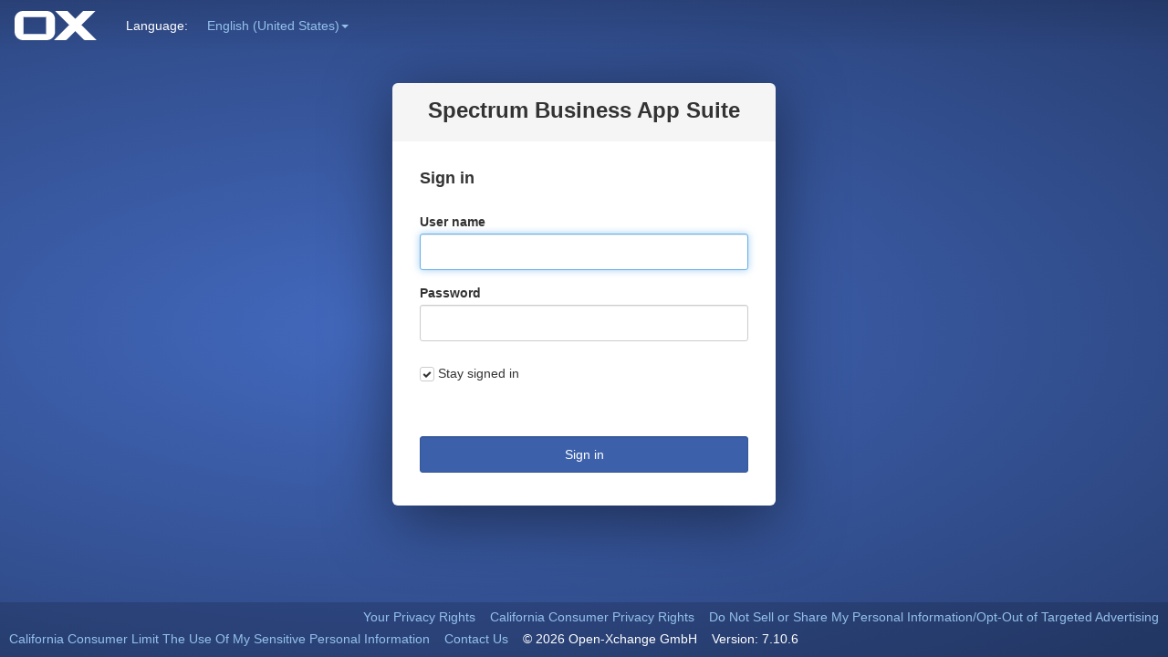

--- FILE ---
content_type: text/html
request_url: https://bizmail.brightbiz.com/appsuite/
body_size: 3560
content:
<!DOCTYPE html><html lang="en"><head><meta charset="utf-8"><meta http-equiv="X-UA-Compatible" content="IE=edge,chrome=1"><meta name="viewport" content="initial-scale=1.0, minimum-scale=1.0, maximum-scale=1.0, user-scalable=no"><meta name="msapplication-tap-highlight" content="no"><meta name="google" value="notranslate"><meta name="robots" content="noindex, nofollow"><meta id="win8Icon" name="msapplication-TileImage" content=""><meta name="apple-mobile-web-app-capable" content="yes"><meta name="apple-mobile-web-app-title" content=""><meta name="apple-mobile-web-app-status-bar-style" content="black"><link id="favicon" rel="shortcut icon" href="v=7.10.6-56.20250710.010847/apps/themes/default/favicon.ico" type="image/x-icon"><link id="icon57" rel="apple-touch-icon" href=""><link id="icon72" rel="apple-touch-icon" sizes="72x72" href=""><link id="icon76" rel="apple-touch-icon" sizes="76x76" href=""><link id="icon114" rel="apple-touch-icon" sizes="114x114" href=""><link id="icon120" rel="apple-touch-icon" sizes="120x120" href=""><link id="icon152" rel="apple-touch-icon" sizes="152x152" href=""><link id="icon167" rel="apple-touch-icon" sizes="167x167" href=""><link id="icon180" rel="apple-touch-icon" sizes="180x180" href=""><link id="icon144" rel="icon" type="image/png" href="" sizes="144x144" /><link id="icon192" rel="icon" type="image/png" href="" sizes="192x192" /><link rel="stylesheet" href="v=7.10.6-56.20250710.010847/apps/themes/login/login.css"><style type="text/css">html, body { background-color: #fff; margin: 0; padding: 0; border: 0; }body { overflow: hidden; }#showstopper {position: relative;display: none;text-align: center;top: 50%;font-size: 16px;}#showstopper .reload {display: block;margin: 16px;}#showstopper .timeout, #showstopper .session, #showstopper .down { display: none; }.throbber {position: absolute;top: 50%;width: 100%;text-align: center;margin: -10px 0 -21px 0;}.throbber > div {width: 14px;height: 14px;background-color: #ccc;border-radius: 100%;display: inline-block;-webkit-animation: bouncedelay 1.4s infinite ease-in-out;animation: bouncedelay 1.4s infinite ease-in-out;-webkit-animation-fill-mode: both;animation-fill-mode: both;}.throbber .bounce1 {-webkit-animation-delay: -0.32s;animation-delay: -0.32s;}.throbber .bounce2 {-webkit-animation-delay: -0.16s;animation-delay: -0.16s;}@-webkit-keyframes bouncedelay {0%, 80%, 100% { -webkit-transform: scale(0.0) }40% { -webkit-transform: scale(1.0) }}@keyframes bouncedelay {0%, 80%, 100% {transform: scale(0.0);-webkit-transform: scale(0.0);} 40% {transform: scale(1.0);-webkit-transform: scale(1.0);}}</style><meta id="bootstrap"><meta id="theme"><meta id="css"><meta id="custom"><meta id="code"><script>window.ox = { signin: true };var path = location.pathname;if (/^\/\//.test(path)) {location.href = location.href.replace(path, path.replace(/^[/]*/, '/'));}</script></head><body class="unselectable"><div id="background-loader" class="busy" aria-hidden="true"><div class="throbber"><div class="bounce1"></div><div class="bounce2"></div><div class="bounce3"></div></div><div id="showstopper"><div class="down"></div><div class="timeout"></div><div class="session"></div></div></div><div id="io-ox-core" class="abs unselectable" style="display: none"><div id="io-ox-appcontrol" style="display: none"></div><div id="io-ox-screens" class="abs"><div id="io-ox-windowmanager" class="abs" style="display: none"><div id="io-ox-windowmanager-pane"></div></div><div id="io-ox-desktop" class="abs"></div></div><div id="io-ox-taskbar-container" role="region" class="abs"><ul id="io-ox-taskbar"></ul></div></div><div id="io-ox-login-screen" class="unselectable" style="display: block"><div id="io-ox-login-blocker" style="display: none"></div><div id="io-ox-login-container"><div id="io-ox-login-background-image"><header id="io-ox-login-header"><div id="io-ox-login-toolbar"></div></header><div id="io-ox-login-content"><div class="align-center col-sm-6 col-xs-12"><div class="row"><main id="io-ox-login-box" class="col-xs-12"><div class="row"><div class="flex-column"><div id="box-form" class="col-xs-12"><div id="box-form-header" class="row"></div><div id="box-form-body" class="row"><form action="/appsuite/api/redirect" method="post" id="io-ox-login-form" target="store-credentials" novalidate><div class="col-xs-12"><div class="row title"><h1 id="login-title" class="col-xs-12"></h1></div><input type="hidden" name="location" value=""><div class="row help"><div class="col-xs-12"><p id="io-ox-login-help" class="help-block"></p></div></div><div class="row username"><div class="form-group col-xs-12"><label for="io-ox-login-username" data-i18n="User name">User name</label><input type="text" id="io-ox-login-username" name="username" class="form-control" maxlength="1000" autocorrect="off" autocapitalize="off" spellcheck="false" aria-required="true" autocomplete="username"></div></div><div class="row password"><div class="form-group col-xs-12"><label for="io-ox-login-password" data-i18n="Password">Password</label><input type="password" id="io-ox-login-password" name="password" class="form-control" maxlength="1000" autocorrect="off" autocapitalize="off" aria-required="true" autocomplete="current-password"><div class="text-right" id="io-ox-forgot-password"><a href="#" target="_blank" data-i18n="Forgot your password?">Forgot your password?</a></div></div></div><div class="row password-retype"><div class="form-group col-xs-12"><label for="io-ox-retype-password" data-i18n="Confirm new password">Confirm new password</label><input type="password" id="io-ox-retype-password" name="password2" class="form-control" maxlength="1000" autocorrect="off" autocapitalize="off" aria-required="true" autocomplete="new-password"></div></div><div class="row options"><div class="col-sm-6 col-xs-12" id="io-ox-login-store"><div class="checkbox custom"><label for="io-ox-login-store-box" aria-label="Stay signed in" data-i18n="Stay signed in" data-i18n-attr="label,aria-label"><input type="checkbox" class="sr-only" id="io-ox-login-store-box" checked="checked" name="staySignedIn" value="1"><i class="toggle" aria-hidden="true"></i>Stay signed in</label></div></div></div><div class="row feedback"><div class="col-xs-12" id="io-ox-login-feedback"></div></div><div class="row button"><div class="form-group col-xs-12"><button type="submit" name="signin" id="io-ox-login-button" class="btn btn-primary form-control"></button></div></div></div></form><form action="/appsuite/api/share/reset/password" method="get" id="io-ox-password-forget-form" style="display:none;" novalidate><div class="col-xs-12"><div class="row help"><div class="col-xs-12"><p class="help-block"></p></div></div><div class="row email"><div class="form-group col-xs-12"><label for="io-ox-login-restoremail" data-i18n="Email address">Email address</label><input type="email" id="io-ox-login-restoremail" name="restoremail" class="form-control" maxlength="1000" autocorrect="off" autocapitalize="off" spellcheck="false" aria-required="true"></div></div><div class="row button"><div class="col-sm-6 col-xs-12 text-left" id="io-ox-backtosignin"><a href="#" target="_blank" data-i18n="Back to sign in">Back to sign in</a></div><div class="form-group col-sm-6 col-xs-12"><button type="submit" name="resetpassword" id="io-ox-resetpassword-button" class="btn btn-primary form-control"></button></div></div></div></form></div></div><div id="io-ox-information-message"></div></div></div></main></div></div></div><footer id="io-ox-login-footer"></footer></div></div></div><div role="complementary"><div id="io-ox-offline" style="bottom: -41px; display: none;"></div><div id="io-ox-alert-screenreader" role="alert" aria-live="polite" class="sr-only"><span id="sr-alert-text"></span></div></div><div id="tmp" style="display: none;"><iframe src="javascript:false" name="store-credentials" width="0" height="0" tabindex="-1" title="empty" style="display:none"></iframe></div><script>var staticGt = (function () {var messages = {'Connection error': {de: 'Verbindungsfehler',es: 'Error de conexión',fr: 'Erreur de connexion',it: 'Errore di connessione',ja: '接続エラー',nl: 'Verbindingsfout'},'The service is not available right now.': {de: 'Der Dienst ist zurzeit nicht verfügbar.',es: 'El servicio no está disponible en estos momentos.',fr: 'Le service n\'est pas disponible actuellement.',it: 'Il servizio non è disponibile in questo momento.',ja: '現在サービスを利用できません。',nl: 'De dienst is nu niet benaderbaar.'},'Retry': {de: 'Erneut versuchen',es: 'Reintentar',fr: 'Réessayer',it: 'Ritenta',ja: '再試行',nl: 'Opnieuw proberen'},'Connection timed out. Please try reloading the page.': {de: 'Zeitüberschreitung bei der Verbindung. Bitte laden Sie die Seite erneut.',es: 'Conexión caducada. Por favor, pruebe a cargar de nuevo la página.',fr: 'Délai de la connexion dépassé. Veuillez recharger la page.',it: 'Connessione scaduta. Prova a ricaricare la pagina.',ja: '接続がタイムアウトです。ページをもう一度読み込んでください。',nl: 'Verbindingsfout (time-out). Probeer de pagina opnieuw te laden.'},'Reload': {de: 'Neu laden',es: 'Recargar',fr: 'Recharger',it: 'Ricarica',ja: '再読み込み',nl: 'Herladen'},'Something went wrong. Please close this browser tab and try again.': {de: 'Es gab einen Fehler. Bitte schließen Sie dieses Browser-Tab und versuchen es erneut.',es: 'Algo ha ido mal. Por favor, cierre esta pestaña del navegador e inténtelo de nuevo.',fr: 'Quelque chose s\'est mal passé. Veuillez fermer votre onglet de navigateur et réessayer.',it: 'Qualcosa è andato storto. Chiudi questa scheda del browser e prova ancora.',ja: 'エラーが発生しました。このブラウザタブを閉じて、もう一度やり直してください。',nl: 'Er is iets mis gegaan.Sluit alstublieft dit tabblad en probeer het opnieuw.'}};return function gt(str) {var language = (ox.locale || navigator.language || navigator.userLanguage).substr(0, 2);if (!messages[str]) return str;return messages[str][language] || str;};}());document.querySelector('#showstopper .down').innerHTML = '<span><b>' + staticGt('Connection error') + '</b></span><br><span>' + staticGt('The service is not available right now.') + '</span><br><a href="#" class="reload">' + staticGt('Retry') + '</a>';document.querySelector('#showstopper .timeout').innerHTML = '<span>' + staticGt('Connection timed out. Please try reloading the page.') + '</span><br><a href="#" class="reload">' + staticGt('Reload') + '</a>';document.querySelector('#showstopper .session').innerHTML = '<span>' + staticGt('Something went wrong. Please close this browser tab and try again.') +'</span>';</script><script src="v=7.10.6-56.20250710.010847/boot.js"></script><noscript><p class="noscript">This app uses JavaScript. Your browser either doesn't support JavaScript or you have it turned off. To use this app please use a JavaScript enabled browser.</p></noscript><script src="v=7.10.6-56.20250710.010847/precore.js" defer="defer"></script></body></html>


--- FILE ---
content_type: text/css
request_url: https://bizmail.brightbiz.com/appsuite/v=7.10.6-56.20250710.010847/apps/themes/login/login.css
body_size: 9492
content:
/*! normalize.css v3.0.3 | MIT License | github.com/necolas/normalize.css */html{font-family:sans-serif;-ms-text-size-adjust:100%;-webkit-text-size-adjust:100%}body{margin:0}article,aside,details,figcaption,figure,footer,header,hgroup,main,menu,nav,section,summary{display:block}audio,canvas,progress,video{display:inline-block;vertical-align:baseline}audio:not([controls]){display:none;height:0}[hidden],template{display:none}a{background-color:transparent}a:active,a:hover{outline:0}abbr[title]{border-bottom:0;text-decoration:underline;text-decoration:underline dotted}b,strong{font-weight:700}dfn{font-style:italic}h1{font-size:2em;margin:.67em 0}mark{background:#ff0;color:#000}small{font-size:80%}sub,sup{font-size:75%;line-height:0;position:relative;vertical-align:baseline}sup{top:-.5em}sub{bottom:-.25em}img{border:0}svg:not(:root){overflow:hidden}figure{margin:1em 40px}hr{box-sizing:content-box;height:0}pre{overflow:auto}code,kbd,pre,samp{font-family:monospace,monospace;font-size:1em}button,input,optgroup,select,textarea{color:inherit;font:inherit;margin:0}button{overflow:visible}button,select{text-transform:none}button,html input[type=button],input[type=reset],input[type=submit]{-webkit-appearance:button;cursor:pointer}button[disabled],html input[disabled]{cursor:default}button::-moz-focus-inner,input::-moz-focus-inner{border:0;padding:0}input{line-height:normal}input[type=checkbox],input[type=radio]{box-sizing:border-box;padding:0}input[type=number]::-webkit-inner-spin-button,input[type=number]::-webkit-outer-spin-button{height:auto}input[type=search]{-webkit-appearance:textfield;box-sizing:content-box}input[type=search]::-webkit-search-cancel-button,input[type=search]::-webkit-search-decoration{-webkit-appearance:none}fieldset{border:1px solid silver;margin:0 2px;padding:.35em .625em .75em}legend{border:0;padding:0}textarea{overflow:auto}optgroup{font-weight:700}table{border-collapse:collapse;border-spacing:0}td,th{padding:0}*{-webkit-box-sizing:border-box;-moz-box-sizing:border-box;box-sizing:border-box}:before,:after{-webkit-box-sizing:border-box;-moz-box-sizing:border-box;box-sizing:border-box}html{font-size:10px;-webkit-tap-highlight-color:rgba(0,0,0,0)}body{font-family:-apple-system,BlinkMacSystemFont,"Helvetica Neue","Segoe UI",Arial,sans-serif,"Apple Color Emoji","Segoe UI Emoji","Segoe UI Symbol";font-size:14px;line-height:1.42857143;color:#333;background-color:#fff}input,button,select,textarea{font-family:inherit;font-size:inherit;line-height:inherit}a{color:#3c61aa;text-decoration:none}a:hover,a:focus{color:#284171;text-decoration:underline}a:focus{outline:5px auto -webkit-focus-ring-color;outline-offset:-2px}figure{margin:0}img{vertical-align:middle}.img-responsive{display:block;max-width:100%;height:auto}.img-rounded{border-radius:3px}.img-thumbnail{padding:4px;line-height:1.42857143;background-color:#fff;border:1px solid #ddd;border-radius:3px;-webkit-transition:all .2s ease-in-out;-o-transition:all .2s ease-in-out;transition:all .2s ease-in-out;display:inline-block;max-width:100%;height:auto}.img-circle{border-radius:50%}hr{margin-top:20px;margin-bottom:20px;border:0;border-top:1px solid #eee}.sr-only{position:absolute;width:1px;height:1px;padding:0;margin:-1px;overflow:hidden;clip:rect(0,0,0,0);border:0}.sr-only-focusable:active,.sr-only-focusable:focus{position:static;width:auto;height:auto;margin:0;overflow:visible;clip:auto}[role=button]{cursor:pointer}h1,h2,h3,h4,h5,h6,.h1,.h2,.h3,.h4,.h5,.h6{font-family:inherit;font-weight:500;line-height:1.1;color:inherit}h1 small,h2 small,h3 small,h4 small,h5 small,h6 small,.h1 small,.h2 small,.h3 small,.h4 small,.h5 small,.h6 small,h1 .small,h2 .small,h3 .small,h4 .small,h5 .small,h6 .small,.h1 .small,.h2 .small,.h3 .small,.h4 .small,.h5 .small,.h6 .small{font-weight:400;line-height:1;color:#777}h1,.h1,h2,.h2,h3,.h3{margin-top:20px;margin-bottom:10px}h1 small,.h1 small,h2 small,.h2 small,h3 small,.h3 small,h1 .small,.h1 .small,h2 .small,.h2 .small,h3 .small,.h3 .small{font-size:65%}h4,.h4,h5,.h5,h6,.h6{margin-top:10px;margin-bottom:10px}h4 small,.h4 small,h5 small,.h5 small,h6 small,.h6 small,h4 .small,.h4 .small,h5 .small,.h5 .small,h6 .small,.h6 .small{font-size:75%}h1,.h1{font-size:36px}h2,.h2{font-size:30px}h3,.h3{font-size:24px}h4,.h4{font-size:18px}h5,.h5{font-size:14px}h6,.h6{font-size:12px}p{margin:0 0 10px}.lead{margin-bottom:20px;font-size:16px;font-weight:300;line-height:1.4}@media (min-width:768px){.lead{font-size:21px}}small,.small{font-size:85%}mark,.mark{padding:.2em;background-color:#fcf8e3}.text-left{text-align:left}.text-right{text-align:right}.text-center{text-align:center}.text-justify{text-align:justify}.text-nowrap{white-space:nowrap}.text-lowercase{text-transform:lowercase}.text-uppercase{text-transform:uppercase}.text-capitalize{text-transform:capitalize}.text-muted{color:#777}.text-primary{color:#283f73}a.text-primary:hover,a.text-primary:focus{color:#1b2a4d}.text-success{color:#3c763d}a.text-success:hover,a.text-success:focus{color:#2b542c}.text-info{color:#31708f}a.text-info:hover,a.text-info:focus{color:#245269}.text-warning{color:#8a6d3b}a.text-warning:hover,a.text-warning:focus{color:#66512c}.text-danger{color:#a94442}a.text-danger:hover,a.text-danger:focus{color:#843534}.bg-primary{color:#fff;background-color:#283f73}a.bg-primary:hover,a.bg-primary:focus{background-color:#1b2a4d}.bg-success{background-color:#dff0d8}a.bg-success:hover,a.bg-success:focus{background-color:#c1e2b3}.bg-info{background-color:#d9edf7}a.bg-info:hover,a.bg-info:focus{background-color:#afd9ee}.bg-warning{background-color:#fcf8e3}a.bg-warning:hover,a.bg-warning:focus{background-color:#f7ecb5}.bg-danger{background-color:#f2dede}a.bg-danger:hover,a.bg-danger:focus{background-color:#e4b9b9}.page-header{padding-bottom:9px;margin:40px 0 20px;border-bottom:1px solid #eee}ul,ol{margin-top:0;margin-bottom:10px}ul ul,ol ul,ul ol,ol ol{margin-bottom:0}.list-unstyled{padding-left:0;list-style:none}.list-inline{padding-left:0;list-style:none;margin-left:-5px}.list-inline>li{display:inline-block;padding-right:5px;padding-left:5px}dl{margin-top:0;margin-bottom:20px}dt,dd{line-height:1.42857143}dt{font-weight:700}dd{margin-left:0}@media (min-width:768px){.dl-horizontal dt{float:left;width:160px;clear:left;text-align:right;overflow:hidden;text-overflow:ellipsis;white-space:nowrap}.dl-horizontal dd{margin-left:180px}}abbr[title],abbr[data-original-title]{cursor:help}.initialism{font-size:90%;text-transform:uppercase}blockquote{padding:10px 20px;margin:0 0 20px;font-size:17.5px;border-left:5px solid #eee}blockquote p:last-child,blockquote ul:last-child,blockquote ol:last-child{margin-bottom:0}blockquote footer,blockquote small,blockquote .small{display:block;font-size:80%;line-height:1.42857143;color:#777}blockquote footer:before,blockquote small:before,blockquote .small:before{content:"\2014 \00A0"}.blockquote-reverse,blockquote.pull-right{padding-right:15px;padding-left:0;text-align:right;border-right:5px solid #eee;border-left:0}.blockquote-reverse footer:before,blockquote.pull-right footer:before,.blockquote-reverse small:before,blockquote.pull-right small:before,.blockquote-reverse .small:before,blockquote.pull-right .small:before{content:""}.blockquote-reverse footer:after,blockquote.pull-right footer:after,.blockquote-reverse small:after,blockquote.pull-right small:after,.blockquote-reverse .small:after,blockquote.pull-right .small:after{content:"\00A0 \2014"}address{margin-bottom:20px;font-style:normal;line-height:1.42857143}.container{padding-right:15px;padding-left:15px;margin-right:auto;margin-left:auto}@media (min-width:768px){.container{width:750px}}@media (min-width:992px){.container{width:900px}}@media (min-width:1200px){.container{width:900px}}.container-fluid{padding-right:15px;padding-left:15px;margin-right:auto;margin-left:auto}.row{margin-right:-15px;margin-left:-15px}.row-no-gutters{margin-right:0;margin-left:0}.row-no-gutters [class*=col-]{padding-right:0;padding-left:0}.col-xs-1,.col-sm-1,.col-md-1,.col-lg-1,.col-xs-2,.col-sm-2,.col-md-2,.col-lg-2,.col-xs-3,.col-sm-3,.col-md-3,.col-lg-3,.col-xs-4,.col-sm-4,.col-md-4,.col-lg-4,.col-xs-5,.col-sm-5,.col-md-5,.col-lg-5,.col-xs-6,.col-sm-6,.col-md-6,.col-lg-6,.col-xs-7,.col-sm-7,.col-md-7,.col-lg-7,.col-xs-8,.col-sm-8,.col-md-8,.col-lg-8,.col-xs-9,.col-sm-9,.col-md-9,.col-lg-9,.col-xs-10,.col-sm-10,.col-md-10,.col-lg-10,.col-xs-11,.col-sm-11,.col-md-11,.col-lg-11,.col-xs-12,.col-sm-12,.col-md-12,.col-lg-12{position:relative;min-height:1px;padding-right:15px;padding-left:15px}.col-xs-1,.col-xs-2,.col-xs-3,.col-xs-4,.col-xs-5,.col-xs-6,.col-xs-7,.col-xs-8,.col-xs-9,.col-xs-10,.col-xs-11,.col-xs-12{float:left}.col-xs-12{width:100%}.col-xs-11{width:91.66666667%}.col-xs-10{width:83.33333333%}.col-xs-9{width:75%}.col-xs-8{width:66.66666667%}.col-xs-7{width:58.33333333%}.col-xs-6{width:50%}.col-xs-5{width:41.66666667%}.col-xs-4{width:33.33333333%}.col-xs-3{width:25%}.col-xs-2{width:16.66666667%}.col-xs-1{width:8.33333333%}.col-xs-pull-12{right:100%}.col-xs-pull-11{right:91.66666667%}.col-xs-pull-10{right:83.33333333%}.col-xs-pull-9{right:75%}.col-xs-pull-8{right:66.66666667%}.col-xs-pull-7{right:58.33333333%}.col-xs-pull-6{right:50%}.col-xs-pull-5{right:41.66666667%}.col-xs-pull-4{right:33.33333333%}.col-xs-pull-3{right:25%}.col-xs-pull-2{right:16.66666667%}.col-xs-pull-1{right:8.33333333%}.col-xs-pull-0{right:auto}.col-xs-push-12{left:100%}.col-xs-push-11{left:91.66666667%}.col-xs-push-10{left:83.33333333%}.col-xs-push-9{left:75%}.col-xs-push-8{left:66.66666667%}.col-xs-push-7{left:58.33333333%}.col-xs-push-6{left:50%}.col-xs-push-5{left:41.66666667%}.col-xs-push-4{left:33.33333333%}.col-xs-push-3{left:25%}.col-xs-push-2{left:16.66666667%}.col-xs-push-1{left:8.33333333%}.col-xs-push-0{left:auto}.col-xs-offset-12{margin-left:100%}.col-xs-offset-11{margin-left:91.66666667%}.col-xs-offset-10{margin-left:83.33333333%}.col-xs-offset-9{margin-left:75%}.col-xs-offset-8{margin-left:66.66666667%}.col-xs-offset-7{margin-left:58.33333333%}.col-xs-offset-6{margin-left:50%}.col-xs-offset-5{margin-left:41.66666667%}.col-xs-offset-4{margin-left:33.33333333%}.col-xs-offset-3{margin-left:25%}.col-xs-offset-2{margin-left:16.66666667%}.col-xs-offset-1{margin-left:8.33333333%}.col-xs-offset-0{margin-left:0}@media (min-width:768px){.col-sm-1,.col-sm-2,.col-sm-3,.col-sm-4,.col-sm-5,.col-sm-6,.col-sm-7,.col-sm-8,.col-sm-9,.col-sm-10,.col-sm-11,.col-sm-12{float:left}.col-sm-12{width:100%}.col-sm-11{width:91.66666667%}.col-sm-10{width:83.33333333%}.col-sm-9{width:75%}.col-sm-8{width:66.66666667%}.col-sm-7{width:58.33333333%}.col-sm-6{width:50%}.col-sm-5{width:41.66666667%}.col-sm-4{width:33.33333333%}.col-sm-3{width:25%}.col-sm-2{width:16.66666667%}.col-sm-1{width:8.33333333%}.col-sm-pull-12{right:100%}.col-sm-pull-11{right:91.66666667%}.col-sm-pull-10{right:83.33333333%}.col-sm-pull-9{right:75%}.col-sm-pull-8{right:66.66666667%}.col-sm-pull-7{right:58.33333333%}.col-sm-pull-6{right:50%}.col-sm-pull-5{right:41.66666667%}.col-sm-pull-4{right:33.33333333%}.col-sm-pull-3{right:25%}.col-sm-pull-2{right:16.66666667%}.col-sm-pull-1{right:8.33333333%}.col-sm-pull-0{right:auto}.col-sm-push-12{left:100%}.col-sm-push-11{left:91.66666667%}.col-sm-push-10{left:83.33333333%}.col-sm-push-9{left:75%}.col-sm-push-8{left:66.66666667%}.col-sm-push-7{left:58.33333333%}.col-sm-push-6{left:50%}.col-sm-push-5{left:41.66666667%}.col-sm-push-4{left:33.33333333%}.col-sm-push-3{left:25%}.col-sm-push-2{left:16.66666667%}.col-sm-push-1{left:8.33333333%}.col-sm-push-0{left:auto}.col-sm-offset-12{margin-left:100%}.col-sm-offset-11{margin-left:91.66666667%}.col-sm-offset-10{margin-left:83.33333333%}.col-sm-offset-9{margin-left:75%}.col-sm-offset-8{margin-left:66.66666667%}.col-sm-offset-7{margin-left:58.33333333%}.col-sm-offset-6{margin-left:50%}.col-sm-offset-5{margin-left:41.66666667%}.col-sm-offset-4{margin-left:33.33333333%}.col-sm-offset-3{margin-left:25%}.col-sm-offset-2{margin-left:16.66666667%}.col-sm-offset-1{margin-left:8.33333333%}.col-sm-offset-0{margin-left:0}}@media (min-width:992px){.col-md-1,.col-md-2,.col-md-3,.col-md-4,.col-md-5,.col-md-6,.col-md-7,.col-md-8,.col-md-9,.col-md-10,.col-md-11,.col-md-12{float:left}.col-md-12{width:100%}.col-md-11{width:91.66666667%}.col-md-10{width:83.33333333%}.col-md-9{width:75%}.col-md-8{width:66.66666667%}.col-md-7{width:58.33333333%}.col-md-6{width:50%}.col-md-5{width:41.66666667%}.col-md-4{width:33.33333333%}.col-md-3{width:25%}.col-md-2{width:16.66666667%}.col-md-1{width:8.33333333%}.col-md-pull-12{right:100%}.col-md-pull-11{right:91.66666667%}.col-md-pull-10{right:83.33333333%}.col-md-pull-9{right:75%}.col-md-pull-8{right:66.66666667%}.col-md-pull-7{right:58.33333333%}.col-md-pull-6{right:50%}.col-md-pull-5{right:41.66666667%}.col-md-pull-4{right:33.33333333%}.col-md-pull-3{right:25%}.col-md-pull-2{right:16.66666667%}.col-md-pull-1{right:8.33333333%}.col-md-pull-0{right:auto}.col-md-push-12{left:100%}.col-md-push-11{left:91.66666667%}.col-md-push-10{left:83.33333333%}.col-md-push-9{left:75%}.col-md-push-8{left:66.66666667%}.col-md-push-7{left:58.33333333%}.col-md-push-6{left:50%}.col-md-push-5{left:41.66666667%}.col-md-push-4{left:33.33333333%}.col-md-push-3{left:25%}.col-md-push-2{left:16.66666667%}.col-md-push-1{left:8.33333333%}.col-md-push-0{left:auto}.col-md-offset-12{margin-left:100%}.col-md-offset-11{margin-left:91.66666667%}.col-md-offset-10{margin-left:83.33333333%}.col-md-offset-9{margin-left:75%}.col-md-offset-8{margin-left:66.66666667%}.col-md-offset-7{margin-left:58.33333333%}.col-md-offset-6{margin-left:50%}.col-md-offset-5{margin-left:41.66666667%}.col-md-offset-4{margin-left:33.33333333%}.col-md-offset-3{margin-left:25%}.col-md-offset-2{margin-left:16.66666667%}.col-md-offset-1{margin-left:8.33333333%}.col-md-offset-0{margin-left:0}}@media (min-width:1200px){.col-lg-1,.col-lg-2,.col-lg-3,.col-lg-4,.col-lg-5,.col-lg-6,.col-lg-7,.col-lg-8,.col-lg-9,.col-lg-10,.col-lg-11,.col-lg-12{float:left}.col-lg-12{width:100%}.col-lg-11{width:91.66666667%}.col-lg-10{width:83.33333333%}.col-lg-9{width:75%}.col-lg-8{width:66.66666667%}.col-lg-7{width:58.33333333%}.col-lg-6{width:50%}.col-lg-5{width:41.66666667%}.col-lg-4{width:33.33333333%}.col-lg-3{width:25%}.col-lg-2{width:16.66666667%}.col-lg-1{width:8.33333333%}.col-lg-pull-12{right:100%}.col-lg-pull-11{right:91.66666667%}.col-lg-pull-10{right:83.33333333%}.col-lg-pull-9{right:75%}.col-lg-pull-8{right:66.66666667%}.col-lg-pull-7{right:58.33333333%}.col-lg-pull-6{right:50%}.col-lg-pull-5{right:41.66666667%}.col-lg-pull-4{right:33.33333333%}.col-lg-pull-3{right:25%}.col-lg-pull-2{right:16.66666667%}.col-lg-pull-1{right:8.33333333%}.col-lg-pull-0{right:auto}.col-lg-push-12{left:100%}.col-lg-push-11{left:91.66666667%}.col-lg-push-10{left:83.33333333%}.col-lg-push-9{left:75%}.col-lg-push-8{left:66.66666667%}.col-lg-push-7{left:58.33333333%}.col-lg-push-6{left:50%}.col-lg-push-5{left:41.66666667%}.col-lg-push-4{left:33.33333333%}.col-lg-push-3{left:25%}.col-lg-push-2{left:16.66666667%}.col-lg-push-1{left:8.33333333%}.col-lg-push-0{left:auto}.col-lg-offset-12{margin-left:100%}.col-lg-offset-11{margin-left:91.66666667%}.col-lg-offset-10{margin-left:83.33333333%}.col-lg-offset-9{margin-left:75%}.col-lg-offset-8{margin-left:66.66666667%}.col-lg-offset-7{margin-left:58.33333333%}.col-lg-offset-6{margin-left:50%}.col-lg-offset-5{margin-left:41.66666667%}.col-lg-offset-4{margin-left:33.33333333%}.col-lg-offset-3{margin-left:25%}.col-lg-offset-2{margin-left:16.66666667%}.col-lg-offset-1{margin-left:8.33333333%}.col-lg-offset-0{margin-left:0}}fieldset{min-width:0;padding:0;margin:0;border:0}legend{display:block;width:100%;padding:0;margin-bottom:20px;font-size:21px;line-height:inherit;color:#333;border:0;border-bottom:1px solid #e5e5e5}label{display:inline-block;max-width:100%;margin-bottom:5px;font-weight:700}input[type=search]{-webkit-box-sizing:border-box;-moz-box-sizing:border-box;box-sizing:border-box;-webkit-appearance:none;appearance:none}input[type=radio],input[type=checkbox]{margin:4px 0 0;margin-top:1px \9;line-height:normal}input[type=radio][disabled],input[type=checkbox][disabled],input[type=radio].disabled,input[type=checkbox].disabled,fieldset[disabled] input[type=radio],fieldset[disabled] input[type=checkbox]{cursor:not-allowed}input[type=file]{display:block}input[type=range]{display:block;width:100%}select[multiple],select[size]{height:auto}input[type=file]:focus,input[type=radio]:focus,input[type=checkbox]:focus{outline:5px auto -webkit-focus-ring-color;outline-offset:-2px}output{display:block;padding-top:5px;font-size:14px;line-height:1.42857143;color:#555}.form-control{display:block;width:100%;height:30px;padding:4px 12px;font-size:14px;line-height:1.42857143;color:#555;background-color:#fff;background-image:none;border:1px solid #ccc;border-radius:3px;-webkit-box-shadow:inset 0 1px 1px rgba(0,0,0,.075);box-shadow:inset 0 1px 1px rgba(0,0,0,.075);-webkit-transition:border-color ease-in-out .15s,box-shadow ease-in-out .15s;-o-transition:border-color ease-in-out .15s,box-shadow ease-in-out .15s;transition:border-color ease-in-out .15s,box-shadow ease-in-out .15s}.form-control:focus{border-color:#66afe9;outline:0;-webkit-box-shadow:inset 0 1px 1px rgba(0,0,0,.075),0 0 8px rgba(102,175,233,.6);box-shadow:inset 0 1px 1px rgba(0,0,0,.075),0 0 8px rgba(102,175,233,.6)}.form-control::-moz-placeholder{color:#999;opacity:1}.form-control:-ms-input-placeholder{color:#999}.form-control::-webkit-input-placeholder{color:#999}.form-control::-ms-expand{background-color:transparent;border:0}.form-control[disabled],.form-control[readonly],fieldset[disabled] .form-control{background-color:#eee;opacity:1}.form-control[disabled],fieldset[disabled] .form-control{cursor:not-allowed}textarea.form-control{height:auto}@media screen and (-webkit-min-device-pixel-ratio:0){input[type=date].form-control,input[type=time].form-control,input[type=datetime-local].form-control,input[type=month].form-control{line-height:30px}input[type=date].input-sm,input[type=time].input-sm,input[type=datetime-local].input-sm,input[type=month].input-sm,.input-group-sm input[type=date],.input-group-sm input[type=time],.input-group-sm input[type=datetime-local],.input-group-sm input[type=month]{line-height:30px}input[type=date].input-lg,input[type=time].input-lg,input[type=datetime-local].input-lg,input[type=month].input-lg,.input-group-lg input[type=date],.input-group-lg input[type=time],.input-group-lg input[type=datetime-local],.input-group-lg input[type=month]{line-height:46px}}.form-group{margin-bottom:15px}.radio,.checkbox{position:relative;display:block;margin-top:10px;margin-bottom:10px}.radio.disabled label,.checkbox.disabled label,fieldset[disabled] .radio label,fieldset[disabled] .checkbox label{cursor:not-allowed}.radio label,.checkbox label{min-height:20px;padding-left:20px;margin-bottom:0;font-weight:400;cursor:pointer}.radio input[type=radio],.radio-inline input[type=radio],.checkbox input[type=checkbox],.checkbox-inline input[type=checkbox]{position:absolute;margin-top:4px \9;margin-left:-20px}.radio+.radio,.checkbox+.checkbox{margin-top:-5px}.radio-inline,.checkbox-inline{position:relative;display:inline-block;padding-left:20px;margin-bottom:0;font-weight:400;vertical-align:middle;cursor:pointer}.radio-inline.disabled,.checkbox-inline.disabled,fieldset[disabled] .radio-inline,fieldset[disabled] .checkbox-inline{cursor:not-allowed}.radio-inline+.radio-inline,.checkbox-inline+.checkbox-inline{margin-top:0;margin-left:10px}.form-control-static{min-height:34px;padding-top:5px;padding-bottom:5px;margin-bottom:0}.form-control-static.input-lg,.form-control-static.input-sm{padding-right:0;padding-left:0}.input-sm{height:30px;padding:5px 10px;font-size:12px;line-height:1.5;border-radius:3px}select.input-sm{height:30px;line-height:30px}textarea.input-sm,select[multiple].input-sm{height:auto}.form-group-sm .form-control{height:30px;padding:5px 10px;font-size:12px;line-height:1.5;border-radius:3px}.form-group-sm select.form-control{height:30px;line-height:30px}.form-group-sm textarea.form-control,.form-group-sm select[multiple].form-control{height:auto}.form-group-sm .form-control-static{height:30px;min-height:32px;padding:6px 10px;font-size:12px;line-height:1.5}.input-lg{height:46px;padding:10px 16px;font-size:18px;line-height:1.3333333;border-radius:3px}select.input-lg{height:46px;line-height:46px}textarea.input-lg,select[multiple].input-lg{height:auto}.form-group-lg .form-control{height:46px;padding:10px 16px;font-size:18px;line-height:1.3333333;border-radius:3px}.form-group-lg select.form-control{height:46px;line-height:46px}.form-group-lg textarea.form-control,.form-group-lg select[multiple].form-control{height:auto}.form-group-lg .form-control-static{height:46px;min-height:38px;padding:11px 16px;font-size:18px;line-height:1.3333333}.has-feedback{position:relative}.has-feedback .form-control{padding-right:37.5px}.form-control-feedback{position:absolute;top:0;right:0;z-index:2;display:block;width:30px;height:30px;line-height:30px;text-align:center;pointer-events:none}.input-lg+.form-control-feedback,.input-group-lg+.form-control-feedback,.form-group-lg .form-control+.form-control-feedback{width:46px;height:46px;line-height:46px}.input-sm+.form-control-feedback,.input-group-sm+.form-control-feedback,.form-group-sm .form-control+.form-control-feedback{width:30px;height:30px;line-height:30px}.has-success .help-block,.has-success .control-label,.has-success .radio,.has-success .checkbox,.has-success .radio-inline,.has-success .checkbox-inline,.has-success.radio label,.has-success.checkbox label,.has-success.radio-inline label,.has-success.checkbox-inline label{color:#3c763d}.has-success .form-control{border-color:#3c763d;-webkit-box-shadow:inset 0 1px 1px rgba(0,0,0,.075);box-shadow:inset 0 1px 1px rgba(0,0,0,.075)}.has-success .form-control:focus{border-color:#2b542c;-webkit-box-shadow:inset 0 1px 1px rgba(0,0,0,.075),0 0 6px #67b168;box-shadow:inset 0 1px 1px rgba(0,0,0,.075),0 0 6px #67b168}.has-success .input-group-addon{color:#3c763d;background-color:#dff0d8;border-color:#3c763d}.has-success .form-control-feedback{color:#3c763d}.has-warning .help-block,.has-warning .control-label,.has-warning .radio,.has-warning .checkbox,.has-warning .radio-inline,.has-warning .checkbox-inline,.has-warning.radio label,.has-warning.checkbox label,.has-warning.radio-inline label,.has-warning.checkbox-inline label{color:#8a6d3b}.has-warning .form-control{border-color:#8a6d3b;-webkit-box-shadow:inset 0 1px 1px rgba(0,0,0,.075);box-shadow:inset 0 1px 1px rgba(0,0,0,.075)}.has-warning .form-control:focus{border-color:#66512c;-webkit-box-shadow:inset 0 1px 1px rgba(0,0,0,.075),0 0 6px #c0a16b;box-shadow:inset 0 1px 1px rgba(0,0,0,.075),0 0 6px #c0a16b}.has-warning .input-group-addon{color:#8a6d3b;background-color:#fcf8e3;border-color:#8a6d3b}.has-warning .form-control-feedback{color:#8a6d3b}.has-error .help-block,.has-error .control-label,.has-error .radio,.has-error .checkbox,.has-error .radio-inline,.has-error .checkbox-inline,.has-error.radio label,.has-error.checkbox label,.has-error.radio-inline label,.has-error.checkbox-inline label{color:#a94442}.has-error .form-control{border-color:#a94442;-webkit-box-shadow:inset 0 1px 1px rgba(0,0,0,.075);box-shadow:inset 0 1px 1px rgba(0,0,0,.075)}.has-error .form-control:focus{border-color:#843534;-webkit-box-shadow:inset 0 1px 1px rgba(0,0,0,.075),0 0 6px #ce8483;box-shadow:inset 0 1px 1px rgba(0,0,0,.075),0 0 6px #ce8483}.has-error .input-group-addon{color:#a94442;background-color:#f2dede;border-color:#a94442}.has-error .form-control-feedback{color:#a94442}.has-feedback label~.form-control-feedback{top:25px}.has-feedback label.sr-only~.form-control-feedback{top:0}.help-block{display:block;margin-top:5px;margin-bottom:10px;color:#737373}@media (min-width:768px){.form-inline .form-group{display:inline-block;margin-bottom:0;vertical-align:middle}.form-inline .form-control{display:inline-block;width:auto;vertical-align:middle}.form-inline .form-control-static{display:inline-block}.form-inline .input-group{display:inline-table;vertical-align:middle}.form-inline .input-group .input-group-addon,.form-inline .input-group .input-group-btn,.form-inline .input-group .form-control{width:auto}.form-inline .input-group>.form-control{width:100%}.form-inline .control-label{margin-bottom:0;vertical-align:middle}.form-inline .radio,.form-inline .checkbox{display:inline-block;margin-top:0;margin-bottom:0;vertical-align:middle}.form-inline .radio label,.form-inline .checkbox label{padding-left:0}.form-inline .radio input[type=radio],.form-inline .checkbox input[type=checkbox]{position:relative;margin-left:0}.form-inline .has-feedback .form-control-feedback{top:0}}.form-horizontal .radio,.form-horizontal .checkbox,.form-horizontal .radio-inline,.form-horizontal .checkbox-inline{padding-top:5px;margin-top:0;margin-bottom:0}.form-horizontal .radio,.form-horizontal .checkbox{min-height:25px}.form-horizontal .form-group{margin-right:-15px;margin-left:-15px}@media (min-width:768px){.form-horizontal .control-label{padding-top:5px;margin-bottom:0;text-align:right}}.form-horizontal .has-feedback .form-control-feedback{right:15px}@media (min-width:768px){.form-horizontal .form-group-lg .control-label{padding-top:11px;font-size:18px}}@media (min-width:768px){.form-horizontal .form-group-sm .control-label{padding-top:6px;font-size:12px}}.btn{display:inline-block;margin-bottom:0;font-weight:400;text-align:center;white-space:nowrap;vertical-align:middle;touch-action:manipulation;cursor:pointer;background-image:none;border:1px solid transparent;padding:4px 12px;font-size:14px;line-height:1.42857143;border-radius:3px;-webkit-user-select:none;-moz-user-select:none;-ms-user-select:none;user-select:none}.btn:focus,.btn:active:focus,.btn.active:focus,.btn.focus,.btn:active.focus,.btn.active.focus{outline:5px auto -webkit-focus-ring-color;outline-offset:-2px}.btn:hover,.btn:focus,.btn.focus{color:#333;text-decoration:none}.btn:active,.btn.active{background-image:none;outline:0;-webkit-box-shadow:inset 0 3px 5px rgba(0,0,0,.125);box-shadow:inset 0 3px 5px rgba(0,0,0,.125)}.btn.disabled,.btn[disabled],fieldset[disabled] .btn{cursor:not-allowed;filter:alpha(opacity=65);opacity:.65;-webkit-box-shadow:none;box-shadow:none}a.btn.disabled,fieldset[disabled] a.btn{pointer-events:none}.btn-default{color:#333;background-color:#fff;border-color:#ccc}.btn-default:focus,.btn-default.focus{color:#333;background-color:#e6e6e6;border-color:#8c8c8c}.btn-default:hover{color:#333;background-color:#e6e6e6;border-color:#adadad}.btn-default:active,.btn-default.active,.open>.dropdown-toggle.btn-default{color:#333;background-color:#e6e6e6;background-image:none;border-color:#adadad}.btn-default .badge{color:#fff;background-color:#333}.btn-primary{color:#fff;background-color:#3c61aa;border-color:#355697}.btn-primary:focus,.btn-primary.focus{color:#fff;background-color:#2f4b84;border-color:#142039}.btn-primary:hover{color:#fff;background-color:#2f4b84;border-color:#253c6a}.btn-primary:active,.btn-primary.active,.open>.dropdown-toggle.btn-primary{color:#fff;background-color:#2f4b84;background-image:none;border-color:#253c6a}.btn-primary .badge{color:#3c61aa;background-color:#fff}.btn-success{color:#fff;background-color:#198819;border-color:#157215}.btn-success:focus,.btn-success.focus{color:#fff;background-color:#115d11;border-color:#010701}.btn-success:hover{color:#fff;background-color:#115d11;border-color:#0c3f0c}.btn-success:active,.btn-success.active,.open>.dropdown-toggle.btn-success{color:#fff;background-color:#115d11;background-image:none;border-color:#0c3f0c}.btn-success .badge{color:#198819;background-color:#fff}.btn-info{color:#fff;background-color:#5bc0de;border-color:#46b8da}.btn-info:focus,.btn-info.focus{color:#fff;background-color:#31b0d5;border-color:#1b6d85}.btn-info:hover{color:#fff;background-color:#31b0d5;border-color:#269abc}.btn-info:active,.btn-info.active,.open>.dropdown-toggle.btn-info{color:#fff;background-color:#31b0d5;background-image:none;border-color:#269abc}.btn-info .badge{color:#5bc0de;background-color:#fff}.btn-warning{color:#764500;background-color:#fbb450;border-color:#faa937}.btn-warning:focus,.btn-warning.focus{color:#764500;background-color:#fa9f1e;border-color:#ae6704}.btn-warning:hover{color:#764500;background-color:#fa9f1e;border-color:#ef8e05}.btn-warning:active,.btn-warning.active,.open>.dropdown-toggle.btn-warning{color:#764500;background-color:#fa9f1e;background-image:none;border-color:#ef8e05}.btn-warning .badge{color:#fbb450;background-color:#764500}.btn-danger{color:#fff;background-color:#df332e;border-color:#d32520}.btn-danger:focus,.btn-danger.focus{color:#fff;background-color:#bd211d;border-color:#65120f}.btn-danger:hover{color:#fff;background-color:#bd211d;border-color:#9e1c18}.btn-danger:active,.btn-danger.active,.open>.dropdown-toggle.btn-danger{color:#fff;background-color:#bd211d;background-image:none;border-color:#9e1c18}.btn-danger .badge{color:#df332e;background-color:#fff}.btn-link{font-weight:400;color:#3c61aa;border-radius:0}.btn-link,.btn-link:active,.btn-link.active,.btn-link[disabled],fieldset[disabled] .btn-link{background-color:transparent;-webkit-box-shadow:none;box-shadow:none}.btn-link,.btn-link:hover,.btn-link:focus,.btn-link:active{border-color:transparent}.btn-link:hover,.btn-link:focus{color:#284171;text-decoration:underline;background-color:transparent}.btn-link[disabled]:hover,fieldset[disabled] .btn-link:hover,.btn-link[disabled]:focus,fieldset[disabled] .btn-link:focus{color:#777;text-decoration:none}.btn-lg{padding:10px 16px;font-size:18px;line-height:1.3333333;border-radius:3px}.btn-sm{padding:5px 10px;font-size:12px;line-height:1.5;border-radius:3px}.btn-xs{padding:1px 5px;font-size:12px;line-height:1.5;border-radius:3px}.btn-block{display:block;width:100%}.btn-block+.btn-block{margin-top:5px}input[type=submit].btn-block,input[type=reset].btn-block,input[type=button].btn-block{width:100%}.caret{display:inline-block;width:0;height:0;margin-left:2px;vertical-align:middle;border-top:4px dashed;border-top:4px solid \9;border-right:4px solid transparent;border-left:4px solid transparent}.dropup,.dropdown{position:relative}.dropdown-toggle:focus{outline:0}.dropdown-menu{position:absolute;top:100%;left:0;z-index:1000;display:none;float:left;min-width:160px;padding:5px 0;margin:2px 0 0;font-size:14px;text-align:left;list-style:none;background-color:#fff;background-clip:padding-box;border:1px solid #ccc;border:1px solid rgba(0,0,0,.15);border-radius:3px;-webkit-box-shadow:0 6px 12px rgba(0,0,0,.175);box-shadow:0 6px 12px rgba(0,0,0,.175)}.dropdown-menu.pull-right{right:0;left:auto}.dropdown-menu .divider{height:1px;margin:9px 0;overflow:hidden;background-color:#e5e5e5}.dropdown-menu>li>a{display:block;padding:3px 20px;clear:both;font-weight:400;line-height:1.42857143;color:#333;white-space:nowrap}.dropdown-menu>li>a:hover,.dropdown-menu>li>a:focus{color:#262626;text-decoration:none;background-color:#f5f5f5}.dropdown-menu>.active>a,.dropdown-menu>.active>a:hover,.dropdown-menu>.active>a:focus{color:#fff;text-decoration:none;background-color:#283f73;outline:0}.dropdown-menu>.disabled>a,.dropdown-menu>.disabled>a:hover,.dropdown-menu>.disabled>a:focus{color:#777}.dropdown-menu>.disabled>a:hover,.dropdown-menu>.disabled>a:focus{text-decoration:none;cursor:not-allowed;background-color:transparent;background-image:none;filter:progid:DXImageTransform.Microsoft.gradient(enabled=false)}.open>.dropdown-menu{display:block}.open>a{outline:0}.dropdown-menu-right{right:0;left:auto}.dropdown-menu-left{right:auto;left:0}.dropdown-header{display:block;padding:3px 20px;font-size:12px;line-height:1.42857143;color:#777;white-space:nowrap}.dropdown-backdrop{position:fixed;top:0;right:0;bottom:0;left:0;z-index:990}.pull-right>.dropdown-menu{right:0;left:auto}.dropup .caret,.navbar-fixed-bottom .dropdown .caret{content:"";border-top:0;border-bottom:4px dashed;border-bottom:4px solid \9}.dropup .dropdown-menu,.navbar-fixed-bottom .dropdown .dropdown-menu{top:auto;bottom:100%;margin-bottom:2px}@media (min-width:768px){.navbar-right .dropdown-menu{right:0;left:auto}.navbar-right .dropdown-menu-left{right:auto;left:0}}.clearfix:before,.clearfix:after,.dl-horizontal dd:before,.dl-horizontal dd:after,.container:before,.container:after,.container-fluid:before,.container-fluid:after,.row:before,.row:after,.form-horizontal .form-group:before,.form-horizontal .form-group:after{display:table;content:" "}.clearfix:after,.dl-horizontal dd:after,.container:after,.container-fluid:after,.row:after,.form-horizontal .form-group:after{clear:both}.center-block{display:block;margin-right:auto;margin-left:auto}.pull-right{float:right!important}.pull-left{float:left!important}.hide{display:none!important}.show{display:block!important}.invisible{visibility:hidden}.text-hide{font:0/0 a;color:transparent;text-shadow:none;background-color:transparent;border:0}.hidden{display:none!important}.affix{position:fixed}.checkbox.custom,.radio.custom{margin-bottom:8px;padding-left:2rem;font-size:14px;line-height:24px;position:relative}.checkbox.custom label,.radio.custom label{padding:0}.checkbox.custom input,.radio.custom input{margin:0;top:3px;left:0}.checkbox.custom input:focus,.radio.custom input:focus{height:17px;width:16px}.checkbox.custom input+i.toggle,.radio.custom input+i.toggle{text-align:left;position:absolute;min-width:calc(1em + 4px);min-height:calc(1em + 4px);border-radius:.1875rem;border:1px solid #aaa;background-color:#fff;font:normal normal normal 12px/1 FontAwesome;text-rendering:auto;-webkit-font-smoothing:antialiased;left:0;top:.5em;padding:1px 0 0 1px;transition:background-color .2s}.checkbox.custom input+i.toggle:before,.radio.custom input+i.toggle:before{display:none}.checkbox.custom input:checked+i.toggle,.radio.custom input:checked+i.toggle{color:#fff;background-color:#283f73;border-color:transparent}.checkbox.custom input:checked+i.toggle:before,.radio.custom input:checked+i.toggle:before{content:"\f00c";display:inherit}.checkbox.custom input:focus+i.toggle,.radio.custom input:focus+i.toggle{border-color:#03a9f4;box-shadow:0 0 8px 1px rgba(3,169,244,.6)}.checkbox.custom input:disabled+i.toggle,.radio.custom input:disabled+i.toggle{opacity:.5;cursor:not-allowed;background-color:#eee}.checkbox.custom input:checked:disabled+i.toggle,.radio.custom input:checked:disabled+i.toggle{border-color:#767676;background-color:#aaa}.form-horizontal .checkbox.custom,.form-horizontal .radio.custom{padding-top:0;top:5px}.radio.custom input+i.toggle{border-radius:.5rem;padding:.25rem}.radio.custom input:checked+i.toggle:before{content:"";width:calc(0.25rem + 2px);height:calc(0.25rem + 2px);border-radius:50%;background-color:#fff}.checkbox.switch{margin-bottom:8px;padding-left:72px;position:relative}.checkbox.switch label{padding:0;line-height:32px}.checkbox.switch input+i.toggle{position:absolute;display:inline-block;vertical-align:middle;left:0;height:32px;width:56px;border:1px solid #767676;border-radius:16px;margin-right:16px;background-color:#eee;transition:border .2s,background-color .2s}.checkbox.switch input+i.toggle:before{content:"";position:absolute;width:30px;height:30px;top:0;left:0;border-radius:16px;background-color:#fff;box-shadow:0 1px 3px rgba(0,0,0,.4);transition:left .2s}.checkbox.switch input:checked+i.toggle{border-color:transparent;background-color:#558b2f}.checkbox.switch input:checked+i.toggle:before{left:24px}.checkbox.switch input:focus+i.toggle{border-color:#0064cd;box-shadow:0 0 0 3px rgba(0,100,205,.4)}.checkbox.switch input:disabled+i.toggle{opacity:.5;cursor:not-allowed}.checkbox.switch input:checked:disabled+i.toggle{border-color:#767676;background-color:#aaa}.checkbox.switch.small{padding-left:56px}.checkbox.switch.small label{line-height:24px}.checkbox.switch.small input+i.toggle{height:24px;width:40px;border-radius:12px;margin-right:12px}.checkbox.switch.small input+i.toggle:before{width:22px;height:22px}.checkbox.switch.small input:checked+i.toggle:before{left:16px}@font-face{font-family:FontAwesome;src:url(../../3rd.party/font-awesome/fonts/fontawesome-webfont.woff2?v=4.7.0) format('woff2'),url(../../3rd.party/font-awesome/fonts/fontawesome-webfont.woff?v=4.7.0) format('woff'),url(../../3rd.party/font-awesome/fonts/fontawesome-webfont.ttf?v=4.7.0) format('truetype'),url(../../3rd.party/font-awesome/fonts/fontawesome-webfont.svg?v=4.7.0#fontawesomeregular) format('svg');font-weight:400;font-style:normal}html{font-size:1rem}html,body{height:100%;font-family:-apple-system,BlinkMacSystemFont,"Helvetica Neue","Segoe UI",Arial,sans-serif,"Apple Color Emoji","Segoe UI Emoji","Segoe UI Symbol"}html[lang],body{font-size:1rem;line-height:1.24rem}html.baseline #background-loader{display:block!important;background-color:transparent;background-image:url(../default/baseline_8_cyan.png);opacity:.5}html.baseline.red #background-loader{background-image:url(../default/baseline_8_red.png);opacity:.3}html.baseline.gray #background-loader{background-image:url(../default/baseline_8_gray.png);opacity:.8}.unselectable{-webkit-user-select:none;-moz-user-select:none;-ms-user-select:none;user-select:none}.selectable-text{-webkit-user-select:text;-moz-user-select:text;-ms-user-select:text;user-select:text;cursor:default}.noscript{position:absolute;top:50%;left:50%;z-index:65000;width:400px;margin:-50px 0 0 -200px;z-index:65301}#background-loader{position:absolute;top:0;right:0;bottom:0;left:0;width:100%;height:100%;z-index:65300;background-color:#fff;-webkit-transform:translateZ(0)}.smart-dropdown-container{position:fixed;width:100%;height:100%;z-index:100000}.smart-dropdown-container ul{overflow-y:auto;overflow-x:hidden}.smart-dropdown-container ul li:first-child.divider{display:none}#io-ox-login-screen~.smart-dropdown-container{top:0}.touch body #io-ox-login-screen{font-size:14px}#io-ox-login-screen{font:14px/20px -apple-system,BlinkMacSystemFont,"Helvetica Neue","Segoe UI",Arial,sans-serif,"Apple Color Emoji","Segoe UI Emoji","Segoe UI Symbol"}#io-ox-login-screen .row label{padding-top:inherit;font-size:inherit;line-height:inherit}#io-ox-login-screen .form-control{padding:4px 12px}#io-ox-login-screen{height:100%;z-index:65102;color:#fff}#io-ox-login-screen .no-margin{margin:0}#io-ox-login-screen.relogin{right:auto;left:50%;width:800px;margin-left:-400px;-webkit-box-shadow:0 0 70px 5px #000;-moz-box-shadow:0 0 70px 5px #000;box-shadow:0 0 70px 5px #000}#io-ox-login-screen .io-ox-busy{position:relative}#io-ox-login-screen .io-ox-busy:before{position:absolute;top:50%;left:50%;margin:-10px 0 0 -10px;font-size:20px;font-family:FontAwesome;content:'\f021';color:rgba(0,0,0,.3);-moz-animation:fa-spin 1.5s infinite linear;-o-animation:fa-spin 1.5s infinite linear;-webkit-animation:fa-spin 1.5s infinite linear;animation:fa-spin 1.5s infinite linear}#io-ox-login-screen .help-block{margin-bottom:16px}#io-ox-login-blocker{position:absolute;top:0;right:0;bottom:0;left:0;background-color:#000;opacity:.01;filter:alpha(opacity=1);z-index:65000}.login-spacer{flex-grow:1}#io-ox-login-container,#io-ox-login-background-image{display:flex;flex-direction:column;justify-content:space-between;width:100%;height:100%;min-height:100%;padding:0;background-size:cover!important;overflow-y:auto}#io-ox-login-container#io-ox-login-container,#io-ox-login-background-image#io-ox-login-container{background:radial-gradient(at 33% 50%,#4369be,#283f73)}#io-ox-login-container .login-logo,#io-ox-login-background-image .login-logo{max-height:32px;background-size:contain;background-repeat:no-repeat;background-position:center;display:block;width:auto;height:auto}#io-ox-login-container .composition-element,#io-ox-login-background-image .composition-element{display:flex;flex-wrap:wrap;justify-content:center;margin:4px 8px;min-width:fit-content}#io-ox-login-container .composition-element :not(:last-child),#io-ox-login-background-image .composition-element :not(:last-child){margin-right:4px}#io-ox-login-header{width:100%;margin:0;background:linear-gradient(rgba(0,0,0,.1),rgba(0,0,0,0))}#io-ox-login-toolbar{position:relative;height:56px;display:flex;align-items:center;padding:0 16px}#io-ox-login-toolbar label{margin-bottom:0}#io-ox-login-toolbar div{margin-left:16px;margin-right:16px}#io-ox-login-toolbar #io-ox-language-list{overflow-y:scroll}#io-ox-login-toolbar *{color:#fffff}#io-ox-login-toolbar>*{margin:0 16px}#io-ox-login-toolbar>:first-child{margin-left:0}#io-ox-login-toolbar>:last-child{margin-right:0}#io-ox-login-content{display:flex;flex-shrink:0;width:100%}#io-ox-login-content .align-center{align-self:center}#io-ox-information-message{display:flex;margin:0 auto;margin-top:8px;width:420px}#io-ox-login-footer{width:100%;margin:64px 0 0;padding:6px 2px;display:flex;align-items:center;flex-wrap:wrap;background-color:rgba(0,0,0,.15);color:#fff}#io-ox-login-footer a{color:#94c1ec}#io-ox-login-footer>*{margin:0 8px}#io-ox-login-footer>:first-child{margin-left:0}#io-ox-login-footer>:last-child{margin-right:0}#io-ox-languages{display:flex}#io-ox-languages #language-select option{color:#000}#io-ox-languages :not([role=menuitem]){color:#fff}#io-ox-languages *>a:not([role=menuitem]),#io-ox-languages #language-select,#io-ox-languages .toggle-text,#io-ox-languages .caret{color:#94c1ec}#io-ox-languages .dropup,#io-ox-languages .dropdown{display:inline-block}#io-ox-languages a.lang-label{text-decoration:none;margin-right:5px;font-weight:400}#io-ox-languages a.lang-label:focus{outline:0}#io-ox-languages a.lang-label:hover{text-decoration:none}#language-select{background:0 0;border:0}#io-ox-login-box{display:flex;justify-content:center}#io-ox-login-box .flex-column{display:flex;flex-direction:column}#box-form{width:420px;text-align:center;border-radius:6px;box-shadow:0 15px 70px 0 rgba(0,0,0,.5)}#box-form *{color:#333}#box-form a{color:#3c61aa}#box-form * button{border-color:#355697;background-color:#3c61aa;color:#fff}#box-form a.btn-primary{color:#fff;background-color:#3c61aa;border-color:#355697}#box-form a.btn-primary:focus,#box-form a.btn-primary.focus{color:#fff;background-color:#2f4b84;border-color:#142039}#box-form a.btn-primary:hover{color:#fff;background-color:#2f4b84;border-color:#253c6a}#box-form a.btn-primary:active,#box-form a.btn-primary.active,.open>.dropdown-toggle#box-form a.btn-primary{color:#fff;background-color:#2f4b84;background-image:none;border-color:#253c6a}#box-form a.btn-primary:active:hover,#box-form a.btn-primary.active:hover,.open>.dropdown-toggle#box-form a.btn-primary:hover,#box-form a.btn-primary:active:focus,#box-form a.btn-primary.active:focus,.open>.dropdown-toggle#box-form a.btn-primary:focus,#box-form a.btn-primary:active.focus,#box-form a.btn-primary.active.focus,.open>.dropdown-toggle#box-form a.btn-primary.focus{color:#fff;background-color:#253c6a;border-color:#142039}#box-form a.btn-primary.disabled:hover,#box-form a.btn-primary[disabled]:hover,fieldset[disabled] #box-form a.btn-primary:hover,#box-form a.btn-primary.disabled:focus,#box-form a.btn-primary[disabled]:focus,fieldset[disabled] #box-form a.btn-primary:focus,#box-form a.btn-primary.disabled.focus,#box-form a.btn-primary[disabled].focus,fieldset[disabled] #box-form a.btn-primary.focus{background-color:#3c61aa;border-color:#355697}#box-form a.btn-primary .badge{color:#3c61aa;background-color:#fff}#box-form-header{height:4rem;line-height:60px;font-size:24px;font-weight:700;border-radius:6px 6px 0 0;background-size:cover!important;background-position:50% 50%!important;background-color:#f5f5f5;color:#333}#box-form-body{min-height:380px;background-color:#fff;border-radius:0 0 6px 6px}#box-form-body .form-control{height:2.5rem}#box-form-body form,#box-form-body form>div{min-height:inherit}#box-form-body form>div>div.row{margin:4px 0}#box-form-body form>div{display:flex;flex-direction:column;padding-top:27px;padding-bottom:32px}#box-form-body form>div .row.username,#box-form-body form>div .row.password{margin:0}#box-form-body form>div .row.options .checkbox.custom{margin-top:0}#box-form-body form>div .row.options div{margin-top:4px}#box-form-body form>div .row.feedback{margin-bottom:14px;min-height:32px}#box-form-body form>div .row.button{display:flex;align-items:flex-end;margin-top:auto}#box-form-body form>div .row.button div{margin-bottom:0}#box-form-body form>div #io-ox-backtosignin{margin-top:auto;margin-bottom:auto}#box-form-body form>div #io-ox-forgot-password{margin-top:4px}#box-form-body *>label{margin-bottom:3px;font-size:13px;float:left}#box-form-body *>a{font-size:13px}#box-form-body .checkbox.custom,#box-form-body .radio.custom{padding-left:1.25rem}#box-form-body .checkbox.custom input:checked+i.toggle,#box-form-body .radio.custom input:checked+i.toggle{background-color:transparent;border:1px solid #ccc;padding:2px;font:normal normal normal 10px/1 FontAwesome}#login-title{text-align:left;font-size:18px;font-weight:700;margin:0}#io-ox-login-help,#io-ox-login-feedback,#io-ox-login-feedback div{text-align:left;font-size:13px}#io-ox-login-feedback.alert-highlight>.alert-info{background:#eee;border-radius:4px;padding:8px;font-weight:700}.row.password-retype{display:none}.login-type-message #box-form-body{min-height:unset!important}.login-type-message #box-form-body form>div>div.row{margin:0!important}.login-type-message #box-form-body #io-ox-login-help{margin:0}@media (max-width:767px){#io-ox-login-teaser{display:none}#io-ox-login-content>.align-center{flex-grow:1}}@media (max-height:300px){#io-ox-language-list{max-height:100px}}@media (max-height:600px){#io-ox-language-list{max-height:200px}}@media (min-height:600px){#io-ox-language-list{max-height:500px}}.smartphone #io-ox-login-screen #io-ox-login-container .login-spacer,.smartphone #io-ox-login-screen #io-ox-login-container #box-form-header,.smartphone #io-ox-login-screen #io-ox-login-container .username label,.smartphone #io-ox-login-screen #io-ox-login-container .password label,.smartphone #io-ox-login-screen #io-ox-login-container .password-retype label,.smartphone #io-ox-login-screen #io-ox-login-container .email label,.smartphone #io-ox-login-screen #io-ox-login-container #io-ox-information-message{display:none}.smartphone #io-ox-login-screen #io-ox-login-container .login-logo{margin:16px;max-height:24px}.smartphone #io-ox-login-screen #io-ox-login-container #login-title-mobile{margin-right:16px;align-self:center;font-size:18px;font-weight:700;text-align:right;flex-grow:1;color:#fff}.smartphone #io-ox-login-screen #io-ox-login-container #io-ox-login-content #box-form{width:320px}.smartphone #io-ox-login-screen #io-ox-login-container #io-ox-login-content #box-form #box-form-body{border-radius:6px;min-height:unset}.smartphone #io-ox-login-screen #io-ox-login-container #io-ox-login-content #box-form #box-form-body #io-ox-login-feedback{transition:transform .3s ease-out;transform:scaleY(1)}.smartphone #io-ox-login-screen #io-ox-login-container #io-ox-login-content #box-form #box-form-body #io-ox-login-feedback:empty{transform:scaleY(0)}.smartphone #io-ox-login-screen #io-ox-login-container #io-ox-login-footer{margin-top:0;justify-content:center}.smartphone #io-ox-login-screen #io-ox-login-container #io-ox-login-footer #io-ox-languages{margin:0}.smartphone #io-ox-login-screen #io-ox-login-container #io-ox-login-footer #io-ox-languages .lang-label{margin-bottom:0}@-moz-keyframes fa-spin{0%{-moz-transform:rotate(0deg)}100%{-moz-transform:rotate(359deg)}}@-webkit-keyframes fa-spin{0%{-webkit-transform:rotate(0deg)}100%{-webkit-transform:rotate(359deg)}}@-o-keyframes fa-spin{0%{-o-transform:rotate(0deg)}100%{-o-transform:rotate(359deg)}}@-ms-keyframes fa-spin{0%{-ms-transform:rotate(0deg)}100%{-ms-transform:rotate(359deg)}}@keyframes fa-spin{0%{transform:rotate(0deg)}100%{transform:rotate(359deg)}}.form-control::-webkit-input-placeholder{color:#666}.form-control::-moz-placeholder{color:#666;opacity:1}.form-control::-ms-input-placeholder{color:#666}

--- FILE ---
content_type: text/javascript;charset=UTF-8
request_url: https://bizmail.brightbiz.com/appsuite/api/apps/load/7.10.6-56.20250710.010852,/text;themes/default/common.css,/text;themes/default/style.css
body_size: 51605
content:
define('/text;themes/default/common.css','/*!\n * Bootstrap v3.4.1 (https://getbootstrap.com/)\n * Copyright 2011-2019 Twitter, Inc.\n * Licensed under MIT (https://github.com/twbs/bootstrap/blob/master/LICENSE)\n *//*! normalize.css v3.0.3 | MIT License | github.com/necolas/normalize.css */html{font-family:sans-serif;-ms-text-size-adjust:100%;-webkit-text-size-adjust:100%}body{margin:0}article,aside,details,figcaption,figure,footer,header,hgroup,main,menu,nav,section,summary{display:block}audio,canvas,progress,video{display:inline-block;vertical-align:baseline}audio:not([controls]){display:none;height:0}[hidden],template{display:none}a{background-color:transparent}a:active,a:hover{outline:0}abbr[title]{border-bottom:0;text-decoration:underline;text-decoration:underline dotted}b,strong{font-weight:700}dfn{font-style:italic}h1{font-size:2em;margin:.67em 0}mark{background:#ff0;color:#000}small{font-size:80%}sub,sup{font-size:75%;line-height:0;position:relative;vertical-align:baseline}sup{top:-.5em}sub{bottom:-.25em}img{border:0}svg:not(:root){overflow:hidden}figure{margin:1em 40px}hr{box-sizing:content-box;height:0}pre{overflow:auto}code,kbd,pre,samp{font-family:monospace,monospace;font-size:1em}button,input,optgroup,select,textarea{color:inherit;font:inherit;margin:0}button{overflow:visible}button,select{text-transform:none}button,html input[type=button],input[type=reset],input[type=submit]{-webkit-appearance:button;cursor:pointer}button[disabled],html input[disabled]{cursor:default}button::-moz-focus-inner,input::-moz-focus-inner{border:0;padding:0}input{line-height:normal}input[type=checkbox],input[type=radio]{box-sizing:border-box;padding:0}input[type=number]::-webkit-inner-spin-button,input[type=number]::-webkit-outer-spin-button{height:auto}input[type=search]{-webkit-appearance:textfield;box-sizing:content-box}input[type=search]::-webkit-search-cancel-button,input[type=search]::-webkit-search-decoration{-webkit-appearance:none}fieldset{border:1px solid silver;margin:0 2px;padding:.35em .625em .75em}legend{border:0;padding:0}textarea{overflow:auto}optgroup{font-weight:700}table{border-collapse:collapse;border-spacing:0}td,th{padding:0}/*! Source: https://github.com/h5bp/html5-boilerplate/blob/master/src/css/main.css */@media print{*,:before,:after{color:#000!important;text-shadow:none!important;background:transparent!important;box-shadow:none!important}a,a:visited{text-decoration:underline}a[href]:after{content:" (" attr(href) ")"}abbr[title]:after{content:" (" attr(title) ")"}a[href^="#"]:after,a[href^="javascript:"]:after{content:""}pre,blockquote{border:1px solid #999;page-break-inside:avoid}thead{display:table-header-group}tr,img{page-break-inside:avoid}img{max-width:100%!important}p,h2,h3{orphans:3;widows:3}h2,h3{page-break-after:avoid}.navbar{display:none}.btn>.caret,.dropup>.btn>.caret{border-top-color:#000!important}.label{border:1px solid #000}.table{border-collapse:collapse!important}.table td,.table th{background-color:#fff!important}.table-bordered th,.table-bordered td{border:1px solid #ddd!important}}@font-face{font-family:"Glyphicons Halflings";src:url(fonts/glyphicons-halflings-regular.eot);src:url(fonts/glyphicons-halflings-regular.eot?#iefix) format("embedded-opentype"),url(fonts/glyphicons-halflings-regular.woff2) format("woff2"),url(fonts/glyphicons-halflings-regular.woff) format("woff"),url(fonts/glyphicons-halflings-regular.ttf) format("truetype"),url(fonts/glyphicons-halflings-regular.svg#glyphicons_halflingsregular) format("svg")}.glyphicon{position:relative;top:1px;display:inline-block;font-family:"Glyphicons Halflings";font-style:normal;font-weight:400;line-height:1;-webkit-font-smoothing:antialiased;-moz-osx-font-smoothing:grayscale}.glyphicon-asterisk:before{content:"\\002a"}.glyphicon-plus:before{content:"\\002b"}.glyphicon-euro:before,.glyphicon-eur:before{content:"\\20ac"}.glyphicon-minus:before{content:"\\2212"}.glyphicon-cloud:before{content:"\\2601"}.glyphicon-envelope:before{content:"\\2709"}.glyphicon-pencil:before{content:"\\270f"}.glyphicon-glass:before{content:"\\e001"}.glyphicon-music:before{content:"\\e002"}.glyphicon-search:before{content:"\\e003"}.glyphicon-heart:before{content:"\\e005"}.glyphicon-star:before{content:"\\e006"}.glyphicon-star-empty:before{content:"\\e007"}.glyphicon-user:before{content:"\\e008"}.glyphicon-film:before{content:"\\e009"}.glyphicon-th-large:before{content:"\\e010"}.glyphicon-th:before{content:"\\e011"}.glyphicon-th-list:before{content:"\\e012"}.glyphicon-ok:before{content:"\\e013"}.glyphicon-remove:before{content:"\\e014"}.glyphicon-zoom-in:before{content:"\\e015"}.glyphicon-zoom-out:before{content:"\\e016"}.glyphicon-off:before{content:"\\e017"}.glyphicon-signal:before{content:"\\e018"}.glyphicon-cog:before{content:"\\e019"}.glyphicon-trash:before{content:"\\e020"}.glyphicon-home:before{content:"\\e021"}.glyphicon-file:before{content:"\\e022"}.glyphicon-time:before{content:"\\e023"}.glyphicon-road:before{content:"\\e024"}.glyphicon-download-alt:before{content:"\\e025"}.glyphicon-download:before{content:"\\e026"}.glyphicon-upload:before{content:"\\e027"}.glyphicon-inbox:before{content:"\\e028"}.glyphicon-play-circle:before{content:"\\e029"}.glyphicon-repeat:before{content:"\\e030"}.glyphicon-refresh:before{content:"\\e031"}.glyphicon-list-alt:before{content:"\\e032"}.glyphicon-lock:before{content:"\\e033"}.glyphicon-flag:before{content:"\\e034"}.glyphicon-headphones:before{content:"\\e035"}.glyphicon-volume-off:before{content:"\\e036"}.glyphicon-volume-down:before{content:"\\e037"}.glyphicon-volume-up:before{content:"\\e038"}.glyphicon-qrcode:before{content:"\\e039"}.glyphicon-barcode:before{content:"\\e040"}.glyphicon-tag:before{content:"\\e041"}.glyphicon-tags:before{content:"\\e042"}.glyphicon-book:before{content:"\\e043"}.glyphicon-bookmark:before{content:"\\e044"}.glyphicon-print:before{content:"\\e045"}.glyphicon-camera:before{content:"\\e046"}.glyphicon-font:before{content:"\\e047"}.glyphicon-bold:before{content:"\\e048"}.glyphicon-italic:before{content:"\\e049"}.glyphicon-text-height:before{content:"\\e050"}.glyphicon-text-width:before{content:"\\e051"}.glyphicon-align-left:before{content:"\\e052"}.glyphicon-align-center:before{content:"\\e053"}.glyphicon-align-right:before{content:"\\e054"}.glyphicon-align-justify:before{content:"\\e055"}.glyphicon-list:before{content:"\\e056"}.glyphicon-indent-left:before{content:"\\e057"}.glyphicon-indent-right:before{content:"\\e058"}.glyphicon-facetime-video:before{content:"\\e059"}.glyphicon-picture:before{content:"\\e060"}.glyphicon-map-marker:before{content:"\\e062"}.glyphicon-adjust:before{content:"\\e063"}.glyphicon-tint:before{content:"\\e064"}.glyphicon-edit:before{content:"\\e065"}.glyphicon-share:before{content:"\\e066"}.glyphicon-check:before{content:"\\e067"}.glyphicon-move:before{content:"\\e068"}.glyphicon-step-backward:before{content:"\\e069"}.glyphicon-fast-backward:before{content:"\\e070"}.glyphicon-backward:before{content:"\\e071"}.glyphicon-play:before{content:"\\e072"}.glyphicon-pause:before{content:"\\e073"}.glyphicon-stop:before{content:"\\e074"}.glyphicon-forward:before{content:"\\e075"}.glyphicon-fast-forward:before{content:"\\e076"}.glyphicon-step-forward:before{content:"\\e077"}.glyphicon-eject:before{content:"\\e078"}.glyphicon-chevron-left:before{content:"\\e079"}.glyphicon-chevron-right:before{content:"\\e080"}.glyphicon-plus-sign:before{content:"\\e081"}.glyphicon-minus-sign:before{content:"\\e082"}.glyphicon-remove-sign:before{content:"\\e083"}.glyphicon-ok-sign:before{content:"\\e084"}.glyphicon-question-sign:before{content:"\\e085"}.glyphicon-info-sign:before{content:"\\e086"}.glyphicon-screenshot:before{content:"\\e087"}.glyphicon-remove-circle:before{content:"\\e088"}.glyphicon-ok-circle:before{content:"\\e089"}.glyphicon-ban-circle:before{content:"\\e090"}.glyphicon-arrow-left:before{content:"\\e091"}.glyphicon-arrow-right:before{content:"\\e092"}.glyphicon-arrow-up:before{content:"\\e093"}.glyphicon-arrow-down:before{content:"\\e094"}.glyphicon-share-alt:before{content:"\\e095"}.glyphicon-resize-full:before{content:"\\e096"}.glyphicon-resize-small:before{content:"\\e097"}.glyphicon-exclamation-sign:before{content:"\\e101"}.glyphicon-gift:before{content:"\\e102"}.glyphicon-leaf:before{content:"\\e103"}.glyphicon-fire:before{content:"\\e104"}.glyphicon-eye-open:before{content:"\\e105"}.glyphicon-eye-close:before{content:"\\e106"}.glyphicon-warning-sign:before{content:"\\e107"}.glyphicon-plane:before{content:"\\e108"}.glyphicon-calendar:before{content:"\\e109"}.glyphicon-random:before{content:"\\e110"}.glyphicon-comment:before{content:"\\e111"}.glyphicon-magnet:before{content:"\\e112"}.glyphicon-chevron-up:before{content:"\\e113"}.glyphicon-chevron-down:before{content:"\\e114"}.glyphicon-retweet:before{content:"\\e115"}.glyphicon-shopping-cart:before{content:"\\e116"}.glyphicon-folder-close:before{content:"\\e117"}.glyphicon-folder-open:before{content:"\\e118"}.glyphicon-resize-vertical:before{content:"\\e119"}.glyphicon-resize-horizontal:before{content:"\\e120"}.glyphicon-hdd:before{content:"\\e121"}.glyphicon-bullhorn:before{content:"\\e122"}.glyphicon-bell:before{content:"\\e123"}.glyphicon-certificate:before{content:"\\e124"}.glyphicon-thumbs-up:before{content:"\\e125"}.glyphicon-thumbs-down:before{content:"\\e126"}.glyphicon-hand-right:before{content:"\\e127"}.glyphicon-hand-left:before{content:"\\e128"}.glyphicon-hand-up:before{content:"\\e129"}.glyphicon-hand-down:before{content:"\\e130"}.glyphicon-circle-arrow-right:before{content:"\\e131"}.glyphicon-circle-arrow-left:before{content:"\\e132"}.glyphicon-circle-arrow-up:before{content:"\\e133"}.glyphicon-circle-arrow-down:before{content:"\\e134"}.glyphicon-globe:before{content:"\\e135"}.glyphicon-wrench:before{content:"\\e136"}.glyphicon-tasks:before{content:"\\e137"}.glyphicon-filter:before{content:"\\e138"}.glyphicon-briefcase:before{content:"\\e139"}.glyphicon-fullscreen:before{content:"\\e140"}.glyphicon-dashboard:before{content:"\\e141"}.glyphicon-paperclip:before{content:"\\e142"}.glyphicon-heart-empty:before{content:"\\e143"}.glyphicon-link:before{content:"\\e144"}.glyphicon-phone:before{content:"\\e145"}.glyphicon-pushpin:before{content:"\\e146"}.glyphicon-usd:before{content:"\\e148"}.glyphicon-gbp:before{content:"\\e149"}.glyphicon-sort:before{content:"\\e150"}.glyphicon-sort-by-alphabet:before{content:"\\e151"}.glyphicon-sort-by-alphabet-alt:before{content:"\\e152"}.glyphicon-sort-by-order:before{content:"\\e153"}.glyphicon-sort-by-order-alt:before{content:"\\e154"}.glyphicon-sort-by-attributes:before{content:"\\e155"}.glyphicon-sort-by-attributes-alt:before{content:"\\e156"}.glyphicon-unchecked:before{content:"\\e157"}.glyphicon-expand:before{content:"\\e158"}.glyphicon-collapse-down:before{content:"\\e159"}.glyphicon-collapse-up:before{content:"\\e160"}.glyphicon-log-in:before{content:"\\e161"}.glyphicon-flash:before{content:"\\e162"}.glyphicon-log-out:before{content:"\\e163"}.glyphicon-new-window:before{content:"\\e164"}.glyphicon-record:before{content:"\\e165"}.glyphicon-save:before{content:"\\e166"}.glyphicon-open:before{content:"\\e167"}.glyphicon-saved:before{content:"\\e168"}.glyphicon-import:before{content:"\\e169"}.glyphicon-export:before{content:"\\e170"}.glyphicon-send:before{content:"\\e171"}.glyphicon-floppy-disk:before{content:"\\e172"}.glyphicon-floppy-saved:before{content:"\\e173"}.glyphicon-floppy-remove:before{content:"\\e174"}.glyphicon-floppy-save:before{content:"\\e175"}.glyphicon-floppy-open:before{content:"\\e176"}.glyphicon-credit-card:before{content:"\\e177"}.glyphicon-transfer:before{content:"\\e178"}.glyphicon-cutlery:before{content:"\\e179"}.glyphicon-header:before{content:"\\e180"}.glyphicon-compressed:before{content:"\\e181"}.glyphicon-earphone:before{content:"\\e182"}.glyphicon-phone-alt:before{content:"\\e183"}.glyphicon-tower:before{content:"\\e184"}.glyphicon-stats:before{content:"\\e185"}.glyphicon-sd-video:before{content:"\\e186"}.glyphicon-hd-video:before{content:"\\e187"}.glyphicon-subtitles:before{content:"\\e188"}.glyphicon-sound-stereo:before{content:"\\e189"}.glyphicon-sound-dolby:before{content:"\\e190"}.glyphicon-sound-5-1:before{content:"\\e191"}.glyphicon-sound-6-1:before{content:"\\e192"}.glyphicon-sound-7-1:before{content:"\\e193"}.glyphicon-copyright-mark:before{content:"\\e194"}.glyphicon-registration-mark:before{content:"\\e195"}.glyphicon-cloud-download:before{content:"\\e197"}.glyphicon-cloud-upload:before{content:"\\e198"}.glyphicon-tree-conifer:before{content:"\\e199"}.glyphicon-tree-deciduous:before{content:"\\e200"}.glyphicon-cd:before{content:"\\e201"}.glyphicon-save-file:before{content:"\\e202"}.glyphicon-open-file:before{content:"\\e203"}.glyphicon-level-up:before{content:"\\e204"}.glyphicon-copy:before{content:"\\e205"}.glyphicon-paste:before{content:"\\e206"}.glyphicon-alert:before{content:"\\e209"}.glyphicon-equalizer:before{content:"\\e210"}.glyphicon-king:before{content:"\\e211"}.glyphicon-queen:before{content:"\\e212"}.glyphicon-pawn:before{content:"\\e213"}.glyphicon-bishop:before{content:"\\e214"}.glyphicon-knight:before{content:"\\e215"}.glyphicon-baby-formula:before{content:"\\e216"}.glyphicon-tent:before{content:"\\26fa"}.glyphicon-blackboard:before{content:"\\e218"}.glyphicon-bed:before{content:"\\e219"}.glyphicon-apple:before{content:"\\f8ff"}.glyphicon-erase:before{content:"\\e221"}.glyphicon-hourglass:before{content:"\\231b"}.glyphicon-lamp:before{content:"\\e223"}.glyphicon-duplicate:before{content:"\\e224"}.glyphicon-piggy-bank:before{content:"\\e225"}.glyphicon-scissors:before{content:"\\e226"}.glyphicon-bitcoin:before{content:"\\e227"}.glyphicon-btc:before{content:"\\e227"}.glyphicon-xbt:before{content:"\\e227"}.glyphicon-yen:before{content:"\\00a5"}.glyphicon-jpy:before{content:"\\00a5"}.glyphicon-ruble:before{content:"\\20bd"}.glyphicon-rub:before{content:"\\20bd"}.glyphicon-scale:before{content:"\\e230"}.glyphicon-ice-lolly:before{content:"\\e231"}.glyphicon-ice-lolly-tasted:before{content:"\\e232"}.glyphicon-education:before{content:"\\e233"}.glyphicon-option-horizontal:before{content:"\\e234"}.glyphicon-option-vertical:before{content:"\\e235"}.glyphicon-menu-hamburger:before{content:"\\e236"}.glyphicon-modal-window:before{content:"\\e237"}.glyphicon-oil:before{content:"\\e238"}.glyphicon-grain:before{content:"\\e239"}.glyphicon-sunglasses:before{content:"\\e240"}.glyphicon-text-size:before{content:"\\e241"}.glyphicon-text-color:before{content:"\\e242"}.glyphicon-text-background:before{content:"\\e243"}.glyphicon-object-align-top:before{content:"\\e244"}.glyphicon-object-align-bottom:before{content:"\\e245"}.glyphicon-object-align-horizontal:before{content:"\\e246"}.glyphicon-object-align-left:before{content:"\\e247"}.glyphicon-object-align-vertical:before{content:"\\e248"}.glyphicon-object-align-right:before{content:"\\e249"}.glyphicon-triangle-right:before{content:"\\e250"}.glyphicon-triangle-left:before{content:"\\e251"}.glyphicon-triangle-bottom:before{content:"\\e252"}.glyphicon-triangle-top:before{content:"\\e253"}.glyphicon-console:before{content:"\\e254"}.glyphicon-superscript:before{content:"\\e255"}.glyphicon-subscript:before{content:"\\e256"}.glyphicon-menu-left:before{content:"\\e257"}.glyphicon-menu-right:before{content:"\\e258"}.glyphicon-menu-down:before{content:"\\e259"}.glyphicon-menu-up:before{content:"\\e260"}*{-webkit-box-sizing:border-box;-moz-box-sizing:border-box;box-sizing:border-box}:before,:after{-webkit-box-sizing:border-box;-moz-box-sizing:border-box;box-sizing:border-box}html{font-size:10px;-webkit-tap-highlight-color:rgba(0,0,0,0)}body{font-family:-apple-system,BlinkMacSystemFont,"Helvetica Neue","Segoe UI",Arial,sans-serif,"Apple Color Emoji","Segoe UI Emoji","Segoe UI Symbol";font-size:14px;line-height:1.42857143;color:#333;background-color:#fff}input,button,select,textarea{font-family:inherit;font-size:inherit;line-height:inherit}a{color:#3c61aa;text-decoration:none}a:hover,a:focus{color:#284171;text-decoration:underline}a:focus{outline:5px auto -webkit-focus-ring-color;outline-offset:-2px}figure{margin:0}img{vertical-align:middle}.img-responsive,.thumbnail>img,.thumbnail a>img,.carousel-inner>.item>img,.carousel-inner>.item>a>img{display:block;max-width:100%;height:auto}.img-rounded{border-radius:3px}.img-thumbnail{padding:4px;line-height:1.42857143;background-color:#fff;border:1px solid #ddd;border-radius:3px;-webkit-transition:all .2s ease-in-out;-o-transition:all .2s ease-in-out;transition:all .2s ease-in-out;display:inline-block;max-width:100%;height:auto}.img-circle{border-radius:50%}hr{margin-top:20px;margin-bottom:20px;border:0;border-top:1px solid #eee}.sr-only{position:absolute;width:1px;height:1px;padding:0;margin:-1px;overflow:hidden;clip:rect(0,0,0,0);border:0}.sr-only-focusable:active,.sr-only-focusable:focus{position:static;width:auto;height:auto;margin:0;overflow:visible;clip:auto}[role=button]{cursor:pointer}h1,h2,h3,h4,h5,h6,.h1,.h2,.h3,.h4,.h5,.h6{font-family:inherit;font-weight:500;line-height:1.1;color:inherit}h1 small,h2 small,h3 small,h4 small,h5 small,h6 small,.h1 small,.h2 small,.h3 small,.h4 small,.h5 small,.h6 small,h1 .small,h2 .small,h3 .small,h4 .small,h5 .small,h6 .small,.h1 .small,.h2 .small,.h3 .small,.h4 .small,.h5 .small,.h6 .small{font-weight:400;line-height:1;color:#777}h1,.h1,h2,.h2,h3,.h3{margin-top:20px;margin-bottom:10px}h1 small,.h1 small,h2 small,.h2 small,h3 small,.h3 small,h1 .small,.h1 .small,h2 .small,.h2 .small,h3 .small,.h3 .small{font-size:65%}h4,.h4,h5,.h5,h6,.h6{margin-top:10px;margin-bottom:10px}h4 small,.h4 small,h5 small,.h5 small,h6 small,.h6 small,h4 .small,.h4 .small,h5 .small,.h5 .small,h6 .small,.h6 .small{font-size:75%}h1,.h1{font-size:36px}h2,.h2{font-size:30px}h3,.h3{font-size:24px}h4,.h4{font-size:18px}h5,.h5{font-size:14px}h6,.h6{font-size:12px}p{margin:0 0 10px}.lead{margin-bottom:20px;font-size:16px;font-weight:300;line-height:1.4}@media (min-width:768px){.lead{font-size:21px}}small,.small{font-size:85%}mark,.mark{padding:.2em;background-color:#fcf8e3}.text-left{text-align:left}.text-right{text-align:right}.text-center{text-align:center}.text-justify{text-align:justify}.text-nowrap{white-space:nowrap}.text-lowercase{text-transform:lowercase}.text-uppercase{text-transform:uppercase}.text-capitalize{text-transform:capitalize}.text-muted{color:#777}.text-primary{color:#283f73}a.text-primary:hover,a.text-primary:focus{color:#1b2a4d}.text-success{color:#3c763d}a.text-success:hover,a.text-success:focus{color:#2b542c}.text-info{color:#31708f}a.text-info:hover,a.text-info:focus{color:#245269}.text-warning{color:#8a6d3b}a.text-warning:hover,a.text-warning:focus{color:#66512c}.text-danger{color:#a94442}a.text-danger:hover,a.text-danger:focus{color:#843534}.bg-primary{color:#fff;background-color:#283f73}a.bg-primary:hover,a.bg-primary:focus{background-color:#1b2a4d}.bg-success{background-color:#dff0d8}a.bg-success:hover,a.bg-success:focus{background-color:#c1e2b3}.bg-info{background-color:#d9edf7}a.bg-info:hover,a.bg-info:focus{background-color:#afd9ee}.bg-warning{background-color:#fcf8e3}a.bg-warning:hover,a.bg-warning:focus{background-color:#f7ecb5}.bg-danger{background-color:#f2dede}a.bg-danger:hover,a.bg-danger:focus{background-color:#e4b9b9}.page-header{padding-bottom:9px;margin:40px 0 20px;border-bottom:1px solid #eee}ul,ol{margin-top:0;margin-bottom:10px}ul ul,ol ul,ul ol,ol ol{margin-bottom:0}.list-unstyled{padding-left:0;list-style:none}.list-inline{padding-left:0;list-style:none;margin-left:-5px}.list-inline>li{display:inline-block;padding-right:5px;padding-left:5px}dl{margin-top:0;margin-bottom:20px}dt,dd{line-height:1.42857143}dt{font-weight:700}dd{margin-left:0}@media (min-width:768px){.dl-horizontal dt{float:left;width:160px;clear:left;text-align:right;overflow:hidden;text-overflow:ellipsis;white-space:nowrap}.dl-horizontal dd{margin-left:180px}}abbr[title],abbr[data-original-title]{cursor:help}.initialism{font-size:90%;text-transform:uppercase}blockquote{padding:10px 20px;margin:0 0 20px;font-size:17.5px;border-left:5px solid #eee}blockquote p:last-child,blockquote ul:last-child,blockquote ol:last-child{margin-bottom:0}blockquote footer,blockquote small,blockquote .small{display:block;font-size:80%;line-height:1.42857143;color:#777}blockquote footer:before,blockquote small:before,blockquote .small:before{content:"\\2014 \\00A0"}.blockquote-reverse,blockquote.pull-right{padding-right:15px;padding-left:0;text-align:right;border-right:5px solid #eee;border-left:0}.blockquote-reverse footer:before,blockquote.pull-right footer:before,.blockquote-reverse small:before,blockquote.pull-right small:before,.blockquote-reverse .small:before,blockquote.pull-right .small:before{content:""}.blockquote-reverse footer:after,blockquote.pull-right footer:after,.blockquote-reverse small:after,blockquote.pull-right small:after,.blockquote-reverse .small:after,blockquote.pull-right .small:after{content:"\\00A0 \\2014"}address{margin-bottom:20px;font-style:normal;line-height:1.42857143}code,kbd,pre,samp{font-family:Menlo,Monaco,Consolas,"Courier New",monospace}code{padding:2px 4px;font-size:90%;color:#c7254e;background-color:#f9f2f4;border-radius:3px}kbd{padding:2px 4px;font-size:90%;color:#fff;background-color:#333;border-radius:3px;box-shadow:inset 0 -1px 0 rgba(0,0,0,.25)}kbd kbd{padding:0;font-size:100%;font-weight:700;box-shadow:none}pre{display:block;padding:9.5px;margin:0 0 10px;font-size:13px;line-height:1.42857143;color:#333;word-break:break-all;word-wrap:break-word;background-color:#f5f5f5;border:1px solid #ccc;border-radius:3px}pre code{padding:0;font-size:inherit;color:inherit;white-space:pre-wrap;background-color:transparent;border-radius:0}.pre-scrollable{max-height:340px;overflow-y:scroll}.container{padding-right:15px;padding-left:15px;margin-right:auto;margin-left:auto}@media (min-width:768px){.container{width:750px}}@media (min-width:992px){.container{width:900px}}@media (min-width:1200px){.container{width:900px}}.container-fluid{padding-right:15px;padding-left:15px;margin-right:auto;margin-left:auto}.row{margin-right:-15px;margin-left:-15px}.row-no-gutters{margin-right:0;margin-left:0}.row-no-gutters [class*=col-]{padding-right:0;padding-left:0}.col-xs-1,.col-sm-1,.col-md-1,.col-lg-1,.col-xs-2,.col-sm-2,.col-md-2,.col-lg-2,.col-xs-3,.col-sm-3,.col-md-3,.col-lg-3,.col-xs-4,.col-sm-4,.col-md-4,.col-lg-4,.col-xs-5,.col-sm-5,.col-md-5,.col-lg-5,.col-xs-6,.col-sm-6,.col-md-6,.col-lg-6,.col-xs-7,.col-sm-7,.col-md-7,.col-lg-7,.col-xs-8,.col-sm-8,.col-md-8,.col-lg-8,.col-xs-9,.col-sm-9,.col-md-9,.col-lg-9,.col-xs-10,.col-sm-10,.col-md-10,.col-lg-10,.col-xs-11,.col-sm-11,.col-md-11,.col-lg-11,.col-xs-12,.col-sm-12,.col-md-12,.col-lg-12{position:relative;min-height:1px;padding-right:15px;padding-left:15px}.col-xs-1,.col-xs-2,.col-xs-3,.col-xs-4,.col-xs-5,.col-xs-6,.col-xs-7,.col-xs-8,.col-xs-9,.col-xs-10,.col-xs-11,.col-xs-12{float:left}.col-xs-12{width:100%}.col-xs-11{width:91.66666667%}.col-xs-10{width:83.33333333%}.col-xs-9{width:75%}.col-xs-8{width:66.66666667%}.col-xs-7{width:58.33333333%}.col-xs-6{width:50%}.col-xs-5{width:41.66666667%}.col-xs-4{width:33.33333333%}.col-xs-3{width:25%}.col-xs-2{width:16.66666667%}.col-xs-1{width:8.33333333%}.col-xs-pull-12{right:100%}.col-xs-pull-11{right:91.66666667%}.col-xs-pull-10{right:83.33333333%}.col-xs-pull-9{right:75%}.col-xs-pull-8{right:66.66666667%}.col-xs-pull-7{right:58.33333333%}.col-xs-pull-6{right:50%}.col-xs-pull-5{right:41.66666667%}.col-xs-pull-4{right:33.33333333%}.col-xs-pull-3{right:25%}.col-xs-pull-2{right:16.66666667%}.col-xs-pull-1{right:8.33333333%}.col-xs-pull-0{right:auto}.col-xs-push-12{left:100%}.col-xs-push-11{left:91.66666667%}.col-xs-push-10{left:83.33333333%}.col-xs-push-9{left:75%}.col-xs-push-8{left:66.66666667%}.col-xs-push-7{left:58.33333333%}.col-xs-push-6{left:50%}.col-xs-push-5{left:41.66666667%}.col-xs-push-4{left:33.33333333%}.col-xs-push-3{left:25%}.col-xs-push-2{left:16.66666667%}.col-xs-push-1{left:8.33333333%}.col-xs-push-0{left:auto}.col-xs-offset-12{margin-left:100%}.col-xs-offset-11{margin-left:91.66666667%}.col-xs-offset-10{margin-left:83.33333333%}.col-xs-offset-9{margin-left:75%}.col-xs-offset-8{margin-left:66.66666667%}.col-xs-offset-7{margin-left:58.33333333%}.col-xs-offset-6{margin-left:50%}.col-xs-offset-5{margin-left:41.66666667%}.col-xs-offset-4{margin-left:33.33333333%}.col-xs-offset-3{margin-left:25%}.col-xs-offset-2{margin-left:16.66666667%}.col-xs-offset-1{margin-left:8.33333333%}.col-xs-offset-0{margin-left:0}@media (min-width:768px){.col-sm-1,.col-sm-2,.col-sm-3,.col-sm-4,.col-sm-5,.col-sm-6,.col-sm-7,.col-sm-8,.col-sm-9,.col-sm-10,.col-sm-11,.col-sm-12{float:left}.col-sm-12{width:100%}.col-sm-11{width:91.66666667%}.col-sm-10{width:83.33333333%}.col-sm-9{width:75%}.col-sm-8{width:66.66666667%}.col-sm-7{width:58.33333333%}.col-sm-6{width:50%}.col-sm-5{width:41.66666667%}.col-sm-4{width:33.33333333%}.col-sm-3{width:25%}.col-sm-2{width:16.66666667%}.col-sm-1{width:8.33333333%}.col-sm-pull-12{right:100%}.col-sm-pull-11{right:91.66666667%}.col-sm-pull-10{right:83.33333333%}.col-sm-pull-9{right:75%}.col-sm-pull-8{right:66.66666667%}.col-sm-pull-7{right:58.33333333%}.col-sm-pull-6{right:50%}.col-sm-pull-5{right:41.66666667%}.col-sm-pull-4{right:33.33333333%}.col-sm-pull-3{right:25%}.col-sm-pull-2{right:16.66666667%}.col-sm-pull-1{right:8.33333333%}.col-sm-pull-0{right:auto}.col-sm-push-12{left:100%}.col-sm-push-11{left:91.66666667%}.col-sm-push-10{left:83.33333333%}.col-sm-push-9{left:75%}.col-sm-push-8{left:66.66666667%}.col-sm-push-7{left:58.33333333%}.col-sm-push-6{left:50%}.col-sm-push-5{left:41.66666667%}.col-sm-push-4{left:33.33333333%}.col-sm-push-3{left:25%}.col-sm-push-2{left:16.66666667%}.col-sm-push-1{left:8.33333333%}.col-sm-push-0{left:auto}.col-sm-offset-12{margin-left:100%}.col-sm-offset-11{margin-left:91.66666667%}.col-sm-offset-10{margin-left:83.33333333%}.col-sm-offset-9{margin-left:75%}.col-sm-offset-8{margin-left:66.66666667%}.col-sm-offset-7{margin-left:58.33333333%}.col-sm-offset-6{margin-left:50%}.col-sm-offset-5{margin-left:41.66666667%}.col-sm-offset-4{margin-left:33.33333333%}.col-sm-offset-3{margin-left:25%}.col-sm-offset-2{margin-left:16.66666667%}.col-sm-offset-1{margin-left:8.33333333%}.col-sm-offset-0{margin-left:0}}@media (min-width:992px){.col-md-1,.col-md-2,.col-md-3,.col-md-4,.col-md-5,.col-md-6,.col-md-7,.col-md-8,.col-md-9,.col-md-10,.col-md-11,.col-md-12{float:left}.col-md-12{width:100%}.col-md-11{width:91.66666667%}.col-md-10{width:83.33333333%}.col-md-9{width:75%}.col-md-8{width:66.66666667%}.col-md-7{width:58.33333333%}.col-md-6{width:50%}.col-md-5{width:41.66666667%}.col-md-4{width:33.33333333%}.col-md-3{width:25%}.col-md-2{width:16.66666667%}.col-md-1{width:8.33333333%}.col-md-pull-12{right:100%}.col-md-pull-11{right:91.66666667%}.col-md-pull-10{right:83.33333333%}.col-md-pull-9{right:75%}.col-md-pull-8{right:66.66666667%}.col-md-pull-7{right:58.33333333%}.col-md-pull-6{right:50%}.col-md-pull-5{right:41.66666667%}.col-md-pull-4{right:33.33333333%}.col-md-pull-3{right:25%}.col-md-pull-2{right:16.66666667%}.col-md-pull-1{right:8.33333333%}.col-md-pull-0{right:auto}.col-md-push-12{left:100%}.col-md-push-11{left:91.66666667%}.col-md-push-10{left:83.33333333%}.col-md-push-9{left:75%}.col-md-push-8{left:66.66666667%}.col-md-push-7{left:58.33333333%}.col-md-push-6{left:50%}.col-md-push-5{left:41.66666667%}.col-md-push-4{left:33.33333333%}.col-md-push-3{left:25%}.col-md-push-2{left:16.66666667%}.col-md-push-1{left:8.33333333%}.col-md-push-0{left:auto}.col-md-offset-12{margin-left:100%}.col-md-offset-11{margin-left:91.66666667%}.col-md-offset-10{margin-left:83.33333333%}.col-md-offset-9{margin-left:75%}.col-md-offset-8{margin-left:66.66666667%}.col-md-offset-7{margin-left:58.33333333%}.col-md-offset-6{margin-left:50%}.col-md-offset-5{margin-left:41.66666667%}.col-md-offset-4{margin-left:33.33333333%}.col-md-offset-3{margin-left:25%}.col-md-offset-2{margin-left:16.66666667%}.col-md-offset-1{margin-left:8.33333333%}.col-md-offset-0{margin-left:0}}@media (min-width:1200px){.col-lg-1,.col-lg-2,.col-lg-3,.col-lg-4,.col-lg-5,.col-lg-6,.col-lg-7,.col-lg-8,.col-lg-9,.col-lg-10,.col-lg-11,.col-lg-12{float:left}.col-lg-12{width:100%}.col-lg-11{width:91.66666667%}.col-lg-10{width:83.33333333%}.col-lg-9{width:75%}.col-lg-8{width:66.66666667%}.col-lg-7{width:58.33333333%}.col-lg-6{width:50%}.col-lg-5{width:41.66666667%}.col-lg-4{width:33.33333333%}.col-lg-3{width:25%}.col-lg-2{width:16.66666667%}.col-lg-1{width:8.33333333%}.col-lg-pull-12{right:100%}.col-lg-pull-11{right:91.66666667%}.col-lg-pull-10{right:83.33333333%}.col-lg-pull-9{right:75%}.col-lg-pull-8{right:66.66666667%}.col-lg-pull-7{right:58.33333333%}.col-lg-pull-6{right:50%}.col-lg-pull-5{right:41.66666667%}.col-lg-pull-4{right:33.33333333%}.col-lg-pull-3{right:25%}.col-lg-pull-2{right:16.66666667%}.col-lg-pull-1{right:8.33333333%}.col-lg-pull-0{right:auto}.col-lg-push-12{left:100%}.col-lg-push-11{left:91.66666667%}.col-lg-push-10{left:83.33333333%}.col-lg-push-9{left:75%}.col-lg-push-8{left:66.66666667%}.col-lg-push-7{left:58.33333333%}.col-lg-push-6{left:50%}.col-lg-push-5{left:41.66666667%}.col-lg-push-4{left:33.33333333%}.col-lg-push-3{left:25%}.col-lg-push-2{left:16.66666667%}.col-lg-push-1{left:8.33333333%}.col-lg-push-0{left:auto}.col-lg-offset-12{margin-left:100%}.col-lg-offset-11{margin-left:91.66666667%}.col-lg-offset-10{margin-left:83.33333333%}.col-lg-offset-9{margin-left:75%}.col-lg-offset-8{margin-left:66.66666667%}.col-lg-offset-7{margin-left:58.33333333%}.col-lg-offset-6{margin-left:50%}.col-lg-offset-5{margin-left:41.66666667%}.col-lg-offset-4{margin-left:33.33333333%}.col-lg-offset-3{margin-left:25%}.col-lg-offset-2{margin-left:16.66666667%}.col-lg-offset-1{margin-left:8.33333333%}.col-lg-offset-0{margin-left:0}}table{background-color:transparent}table col[class*=col-]{position:static;display:table-column;float:none}table td[class*=col-],table th[class*=col-]{position:static;display:table-cell;float:none}caption{padding-top:8px;padding-bottom:8px;color:#777;text-align:left}th{text-align:left}.table{width:100%;max-width:100%;margin-bottom:20px}.table>thead>tr>th,.table>tbody>tr>th,.table>tfoot>tr>th,.table>thead>tr>td,.table>tbody>tr>td,.table>tfoot>tr>td{padding:8px;line-height:1.42857143;vertical-align:top;border-top:1px solid #ddd}.table>thead>tr>th{vertical-align:bottom;border-bottom:2px solid #ddd}.table>caption+thead>tr:first-child>th,.table>colgroup+thead>tr:first-child>th,.table>thead:first-child>tr:first-child>th,.table>caption+thead>tr:first-child>td,.table>colgroup+thead>tr:first-child>td,.table>thead:first-child>tr:first-child>td{border-top:0}.table>tbody+tbody{border-top:2px solid #ddd}.table .table{background-color:#fff}.table-condensed>thead>tr>th,.table-condensed>tbody>tr>th,.table-condensed>tfoot>tr>th,.table-condensed>thead>tr>td,.table-condensed>tbody>tr>td,.table-condensed>tfoot>tr>td{padding:5px}.table-bordered{border:1px solid #ddd}.table-bordered>thead>tr>th,.table-bordered>tbody>tr>th,.table-bordered>tfoot>tr>th,.table-bordered>thead>tr>td,.table-bordered>tbody>tr>td,.table-bordered>tfoot>tr>td{border:1px solid #ddd}.table-bordered>thead>tr>th,.table-bordered>thead>tr>td{border-bottom-width:2px}.table-striped>tbody>tr:nth-of-type(odd){background-color:#f9f9f9}.table-hover>tbody>tr:hover{background-color:#f5f5f5}.table>thead>tr>td.active,.table>tbody>tr>td.active,.table>tfoot>tr>td.active,.table>thead>tr>th.active,.table>tbody>tr>th.active,.table>tfoot>tr>th.active{background-color:#f5f5f5}.table-hover>tbody>tr>td.active:hover,.table-hover>tbody>tr>th.active:hover{background-color:#e8e8e8}.table>thead>tr>td.success,.table>tbody>tr>td.success,.table>tfoot>tr>td.success,.table>thead>tr>th.success,.table>tbody>tr>th.success,.table>tfoot>tr>th.success{background-color:#dff0d8}.table-hover>tbody>tr>td.success:hover,.table-hover>tbody>tr>th.success:hover{background-color:#d0e9c6}.table>thead>tr>td.info,.table>tbody>tr>td.info,.table>tfoot>tr>td.info,.table>thead>tr>th.info,.table>tbody>tr>th.info,.table>tfoot>tr>th.info{background-color:#d9edf7}.table-hover>tbody>tr>td.info:hover,.table-hover>tbody>tr>th.info:hover{background-color:#c4e3f3}.table>thead>tr>td.warning,.table>tbody>tr>td.warning,.table>tfoot>tr>td.warning,.table>thead>tr>th.warning,.table>tbody>tr>th.warning,.table>tfoot>tr>th.warning{background-color:#fcf8e3}.table-hover>tbody>tr>td.warning:hover,.table-hover>tbody>tr>th.warning:hover{background-color:#faf2cc}.table>thead>tr>td.danger,.table>tbody>tr>td.danger,.table>tfoot>tr>td.danger,.table>thead>tr>th.danger,.table>tbody>tr>th.danger,.table>tfoot>tr>th.danger{background-color:#f2dede}.table-hover>tbody>tr>td.danger:hover,.table-hover>tbody>tr>th.danger:hover{background-color:#ebcccc}.table-responsive{min-height:.01%;overflow-x:auto}@media screen and (max-width:767px){.table-responsive{width:100%;margin-bottom:15px;overflow-y:hidden;-ms-overflow-style:-ms-autohiding-scrollbar;border:1px solid #ddd}.table-responsive>.table{margin-bottom:0}.table-responsive>.table>thead>tr>th,.table-responsive>.table>tbody>tr>th,.table-responsive>.table>tfoot>tr>th,.table-responsive>.table>thead>tr>td,.table-responsive>.table>tbody>tr>td,.table-responsive>.table>tfoot>tr>td{white-space:nowrap}.table-responsive>.table-bordered{border:0}.table-responsive>.table-bordered>thead>tr>th:first-child,.table-responsive>.table-bordered>tbody>tr>th:first-child,.table-responsive>.table-bordered>tfoot>tr>th:first-child,.table-responsive>.table-bordered>thead>tr>td:first-child,.table-responsive>.table-bordered>tbody>tr>td:first-child,.table-responsive>.table-bordered>tfoot>tr>td:first-child{border-left:0}.table-responsive>.table-bordered>thead>tr>th:last-child,.table-responsive>.table-bordered>tbody>tr>th:last-child,.table-responsive>.table-bordered>tfoot>tr>th:last-child,.table-responsive>.table-bordered>thead>tr>td:last-child,.table-responsive>.table-bordered>tbody>tr>td:last-child,.table-responsive>.table-bordered>tfoot>tr>td:last-child{border-right:0}.table-responsive>.table-bordered>tbody>tr:last-child>th,.table-responsive>.table-bordered>tfoot>tr:last-child>th,.table-responsive>.table-bordered>tbody>tr:last-child>td,.table-responsive>.table-bordered>tfoot>tr:last-child>td{border-bottom:0}}fieldset{min-width:0;padding:0;margin:0;border:0}legend{display:block;width:100%;padding:0;margin-bottom:20px;font-size:21px;line-height:inherit;color:#333;border:0;border-bottom:1px solid #e5e5e5}label{display:inline-block;max-width:100%;margin-bottom:5px;font-weight:700}input[type=search]{-webkit-box-sizing:border-box;-moz-box-sizing:border-box;box-sizing:border-box;-webkit-appearance:none;appearance:none}input[type=radio],input[type=checkbox]{margin:4px 0 0;margin-top:1px \\9;line-height:normal}input[type=radio][disabled],input[type=checkbox][disabled],input[type=radio].disabled,input[type=checkbox].disabled,fieldset[disabled] input[type=radio],fieldset[disabled] input[type=checkbox]{cursor:not-allowed}input[type=file]{display:block}input[type=range]{display:block;width:100%}select[multiple],select[size]{height:auto}input[type=file]:focus,input[type=radio]:focus,input[type=checkbox]:focus{outline:5px auto -webkit-focus-ring-color;outline-offset:-2px}output{display:block;padding-top:5px;font-size:14px;line-height:1.42857143;color:#555}.form-control{display:block;width:100%;height:30px;padding:4px 12px;font-size:14px;line-height:1.42857143;color:#555;background-color:#fff;background-image:none;border:1px solid #ccc;border-radius:3px;-webkit-box-shadow:inset 0 1px 1px rgba(0,0,0,.075);box-shadow:inset 0 1px 1px rgba(0,0,0,.075);-webkit-transition:border-color ease-in-out .15s,box-shadow ease-in-out .15s;-o-transition:border-color ease-in-out .15s,box-shadow ease-in-out .15s;transition:border-color ease-in-out .15s,box-shadow ease-in-out .15s}.form-control:focus{border-color:#66afe9;outline:0;-webkit-box-shadow:inset 0 1px 1px rgba(0,0,0,.075),0 0 8px rgba(102,175,233,.6);box-shadow:inset 0 1px 1px rgba(0,0,0,.075),0 0 8px rgba(102,175,233,.6)}.form-control::-moz-placeholder{color:#999;opacity:1}.form-control:-ms-input-placeholder{color:#999}.form-control::-webkit-input-placeholder{color:#999}.form-control::-ms-expand{background-color:transparent;border:0}.form-control[disabled],.form-control[readonly],fieldset[disabled] .form-control{background-color:#eee;opacity:1}.form-control[disabled],fieldset[disabled] .form-control{cursor:not-allowed}textarea.form-control{height:auto}@media screen and (-webkit-min-device-pixel-ratio:0){input[type=date].form-control,input[type=time].form-control,input[type=datetime-local].form-control,input[type=month].form-control{line-height:30px}input[type=date].input-sm,input[type=time].input-sm,input[type=datetime-local].input-sm,input[type=month].input-sm,.input-group-sm input[type=date],.input-group-sm input[type=time],.input-group-sm input[type=datetime-local],.input-group-sm input[type=month]{line-height:30px}input[type=date].input-lg,input[type=time].input-lg,input[type=datetime-local].input-lg,input[type=month].input-lg,.input-group-lg input[type=date],.input-group-lg input[type=time],.input-group-lg input[type=datetime-local],.input-group-lg input[type=month]{line-height:46px}}.form-group{margin-bottom:15px}.radio,.checkbox{position:relative;display:block;margin-top:10px;margin-bottom:10px}.radio.disabled label,.checkbox.disabled label,fieldset[disabled] .radio label,fieldset[disabled] .checkbox label{cursor:not-allowed}.radio label,.checkbox label{min-height:20px;padding-left:20px;margin-bottom:0;font-weight:400;cursor:pointer}.radio input[type=radio],.radio-inline input[type=radio],.checkbox input[type=checkbox],.checkbox-inline input[type=checkbox]{position:absolute;margin-top:4px \\9;margin-left:-20px}.radio+.radio,.checkbox+.checkbox{margin-top:-5px}.radio-inline,.checkbox-inline{position:relative;display:inline-block;padding-left:20px;margin-bottom:0;font-weight:400;vertical-align:middle;cursor:pointer}.radio-inline.disabled,.checkbox-inline.disabled,fieldset[disabled] .radio-inline,fieldset[disabled] .checkbox-inline{cursor:not-allowed}.radio-inline+.radio-inline,.checkbox-inline+.checkbox-inline{margin-top:0;margin-left:10px}.form-control-static{min-height:34px;padding-top:5px;padding-bottom:5px;margin-bottom:0}.form-control-static.input-lg,.form-control-static.input-sm{padding-right:0;padding-left:0}.input-sm{height:30px;padding:5px 10px;font-size:12px;line-height:1.5;border-radius:3px}select.input-sm{height:30px;line-height:30px}textarea.input-sm,select[multiple].input-sm{height:auto}.form-group-sm .form-control{height:30px;padding:5px 10px;font-size:12px;line-height:1.5;border-radius:3px}.form-group-sm select.form-control{height:30px;line-height:30px}.form-group-sm textarea.form-control,.form-group-sm select[multiple].form-control{height:auto}.form-group-sm .form-control-static{height:30px;min-height:32px;padding:6px 10px;font-size:12px;line-height:1.5}.input-lg{height:46px;padding:10px 16px;font-size:18px;line-height:1.3333333;border-radius:3px}select.input-lg{height:46px;line-height:46px}textarea.input-lg,select[multiple].input-lg{height:auto}.form-group-lg .form-control{height:46px;padding:10px 16px;font-size:18px;line-height:1.3333333;border-radius:3px}.form-group-lg select.form-control{height:46px;line-height:46px}.form-group-lg textarea.form-control,.form-group-lg select[multiple].form-control{height:auto}.form-group-lg .form-control-static{height:46px;min-height:38px;padding:11px 16px;font-size:18px;line-height:1.3333333}.has-feedback{position:relative}.has-feedback .form-control{padding-right:37.5px}.form-control-feedback{position:absolute;top:0;right:0;z-index:2;display:block;width:30px;height:30px;line-height:30px;text-align:center;pointer-events:none}.input-lg+.form-control-feedback,.input-group-lg+.form-control-feedback,.form-group-lg .form-control+.form-control-feedback{width:46px;height:46px;line-height:46px}.input-sm+.form-control-feedback,.input-group-sm+.form-control-feedback,.form-group-sm .form-control+.form-control-feedback{width:30px;height:30px;line-height:30px}.has-success .help-block,.has-success .control-label,.has-success .radio,.has-success .checkbox,.has-success .radio-inline,.has-success .checkbox-inline,.has-success.radio label,.has-success.checkbox label,.has-success.radio-inline label,.has-success.checkbox-inline label{color:#3c763d}.has-success .form-control{border-color:#3c763d;-webkit-box-shadow:inset 0 1px 1px rgba(0,0,0,.075);box-shadow:inset 0 1px 1px rgba(0,0,0,.075)}.has-success .form-control:focus{border-color:#2b542c;-webkit-box-shadow:inset 0 1px 1px rgba(0,0,0,.075),0 0 6px #67b168;box-shadow:inset 0 1px 1px rgba(0,0,0,.075),0 0 6px #67b168}.has-success .input-group-addon{color:#3c763d;background-color:#dff0d8;border-color:#3c763d}.has-success .form-control-feedback{color:#3c763d}.has-warning .help-block,.has-warning .control-label,.has-warning .radio,.has-warning .checkbox,.has-warning .radio-inline,.has-warning .checkbox-inline,.has-warning.radio label,.has-warning.checkbox label,.has-warning.radio-inline label,.has-warning.checkbox-inline label{color:#8a6d3b}.has-warning .form-control{border-color:#8a6d3b;-webkit-box-shadow:inset 0 1px 1px rgba(0,0,0,.075);box-shadow:inset 0 1px 1px rgba(0,0,0,.075)}.has-warning .form-control:focus{border-color:#66512c;-webkit-box-shadow:inset 0 1px 1px rgba(0,0,0,.075),0 0 6px #c0a16b;box-shadow:inset 0 1px 1px rgba(0,0,0,.075),0 0 6px #c0a16b}.has-warning .input-group-addon{color:#8a6d3b;background-color:#fcf8e3;border-color:#8a6d3b}.has-warning .form-control-feedback{color:#8a6d3b}.has-error .help-block,.has-error .control-label,.has-error .radio,.has-error .checkbox,.has-error .radio-inline,.has-error .checkbox-inline,.has-error.radio label,.has-error.checkbox label,.has-error.radio-inline label,.has-error.checkbox-inline label{color:#a94442}.has-error .form-control{border-color:#a94442;-webkit-box-shadow:inset 0 1px 1px rgba(0,0,0,.075);box-shadow:inset 0 1px 1px rgba(0,0,0,.075)}.has-error .form-control:focus{border-color:#843534;-webkit-box-shadow:inset 0 1px 1px rgba(0,0,0,.075),0 0 6px #ce8483;box-shadow:inset 0 1px 1px rgba(0,0,0,.075),0 0 6px #ce8483}.has-error .input-group-addon{color:#a94442;background-color:#f2dede;border-color:#a94442}.has-error .form-control-feedback{color:#a94442}.has-feedback label~.form-control-feedback{top:25px}.has-feedback label.sr-only~.form-control-feedback{top:0}.help-block{display:block;margin-top:5px;margin-bottom:10px;color:#737373}@media (min-width:768px){.form-inline .form-group{display:inline-block;margin-bottom:0;vertical-align:middle}.form-inline .form-control{display:inline-block;width:auto;vertical-align:middle}.form-inline .form-control-static{display:inline-block}.form-inline .input-group{display:inline-table;vertical-align:middle}.form-inline .input-group .input-group-addon,.form-inline .input-group .input-group-btn,.form-inline .input-group .form-control{width:auto}.form-inline .input-group>.form-control{width:100%}.form-inline .control-label{margin-bottom:0;vertical-align:middle}.form-inline .radio,.form-inline .checkbox{display:inline-block;margin-top:0;margin-bottom:0;vertical-align:middle}.form-inline .radio label,.form-inline .checkbox label{padding-left:0}.form-inline .radio input[type=radio],.form-inline .checkbox input[type=checkbox]{position:relative;margin-left:0}.form-inline .has-feedback .form-control-feedback{top:0}}.form-horizontal .radio,.form-horizontal .checkbox,.form-horizontal .radio-inline,.form-horizontal .checkbox-inline{padding-top:5px;margin-top:0;margin-bottom:0}.form-horizontal .radio,.form-horizontal .checkbox{min-height:25px}.form-horizontal .form-group{margin-right:-15px;margin-left:-15px}@media (min-width:768px){.form-horizontal .control-label{padding-top:5px;margin-bottom:0;text-align:right}}.form-horizontal .has-feedback .form-control-feedback{right:15px}@media (min-width:768px){.form-horizontal .form-group-lg .control-label{padding-top:11px;font-size:18px}}@media (min-width:768px){.form-horizontal .form-group-sm .control-label{padding-top:6px;font-size:12px}}.btn{display:inline-block;margin-bottom:0;font-weight:400;text-align:center;white-space:nowrap;vertical-align:middle;touch-action:manipulation;cursor:pointer;background-image:none;border:1px solid transparent;padding:4px 12px;font-size:14px;line-height:1.42857143;border-radius:3px;-webkit-user-select:none;-moz-user-select:none;-ms-user-select:none;user-select:none}.btn:focus,.btn:active:focus,.btn.active:focus,.btn.focus,.btn:active.focus,.btn.active.focus{outline:5px auto -webkit-focus-ring-color;outline-offset:-2px}.btn:hover,.btn:focus,.btn.focus{color:#333;text-decoration:none}.btn:active,.btn.active{background-image:none;outline:0;-webkit-box-shadow:inset 0 3px 5px rgba(0,0,0,.125);box-shadow:inset 0 3px 5px rgba(0,0,0,.125)}.btn.disabled,.btn[disabled],fieldset[disabled] .btn{cursor:not-allowed;filter:alpha(opacity=65);opacity:.65;-webkit-box-shadow:none;box-shadow:none}a.btn.disabled,fieldset[disabled] a.btn{pointer-events:none}.btn-default{color:#333;background-color:#fff;border-color:#ccc}.btn-default:focus,.btn-default.focus{color:#333;background-color:#e6e6e6;border-color:#8c8c8c}.btn-default:hover{color:#333;background-color:#e6e6e6;border-color:#adadad}.btn-default:active,.btn-default.active,.open>.dropdown-toggle.btn-default{color:#333;background-color:#e6e6e6;background-image:none;border-color:#adadad}.btn-default .badge{color:#fff;background-color:#333}.btn-primary{color:#fff;background-color:#3c61aa;border-color:#355697}.btn-primary:focus,.btn-primary.focus{color:#fff;background-color:#2f4b84;border-color:#142039}.btn-primary:hover{color:#fff;background-color:#2f4b84;border-color:#253c6a}.btn-primary:active,.btn-primary.active,.open>.dropdown-toggle.btn-primary{color:#fff;background-color:#2f4b84;background-image:none;border-color:#253c6a}.btn-primary .badge{color:#3c61aa;background-color:#fff}.btn-success{color:#fff;background-color:#198819;border-color:#157215}.btn-success:focus,.btn-success.focus{color:#fff;background-color:#115d11;border-color:#010701}.btn-success:hover{color:#fff;background-color:#115d11;border-color:#0c3f0c}.btn-success:active,.btn-success.active,.open>.dropdown-toggle.btn-success{color:#fff;background-color:#115d11;background-image:none;border-color:#0c3f0c}.btn-success .badge{color:#198819;background-color:#fff}.btn-info{color:#fff;background-color:#5bc0de;border-color:#46b8da}.btn-info:focus,.btn-info.focus{color:#fff;background-color:#31b0d5;border-color:#1b6d85}.btn-info:hover{color:#fff;background-color:#31b0d5;border-color:#269abc}.btn-info:active,.btn-info.active,.open>.dropdown-toggle.btn-info{color:#fff;background-color:#31b0d5;background-image:none;border-color:#269abc}.btn-info .badge{color:#5bc0de;background-color:#fff}.btn-warning{color:#764500;background-color:#fbb450;border-color:#faa937}.btn-warning:focus,.btn-warning.focus{color:#764500;background-color:#fa9f1e;border-color:#ae6704}.btn-warning:hover{color:#764500;background-color:#fa9f1e;border-color:#ef8e05}.btn-warning:active,.btn-warning.active,.open>.dropdown-toggle.btn-warning{color:#764500;background-color:#fa9f1e;background-image:none;border-color:#ef8e05}.btn-warning .badge{color:#fbb450;background-color:#764500}.btn-danger{color:#fff;background-color:#df332e;border-color:#d32520}.btn-danger:focus,.btn-danger.focus{color:#fff;background-color:#bd211d;border-color:#65120f}.btn-danger:hover{color:#fff;background-color:#bd211d;border-color:#9e1c18}.btn-danger:active,.btn-danger.active,.open>.dropdown-toggle.btn-danger{color:#fff;background-color:#bd211d;background-image:none;border-color:#9e1c18}.btn-danger .badge{color:#df332e;background-color:#fff}.btn-link{font-weight:400;color:#3c61aa;border-radius:0}.btn-link,.btn-link:active,.btn-link.active,.btn-link[disabled],fieldset[disabled] .btn-link{background-color:transparent;-webkit-box-shadow:none;box-shadow:none}.btn-link,.btn-link:hover,.btn-link:focus,.btn-link:active{border-color:transparent}.btn-link:hover,.btn-link:focus{color:#284171;text-decoration:underline;background-color:transparent}.btn-link[disabled]:hover,fieldset[disabled] .btn-link:hover,.btn-link[disabled]:focus,fieldset[disabled] .btn-link:focus{color:#777;text-decoration:none}.btn-lg,.btn-group-lg>.btn{padding:10px 16px;font-size:18px;line-height:1.3333333;border-radius:3px}.btn-sm,.btn-group-sm>.btn{padding:5px 10px;font-size:12px;line-height:1.5;border-radius:3px}.btn-xs,.btn-group-xs>.btn{padding:1px 5px;font-size:12px;line-height:1.5;border-radius:3px}.btn-block{display:block;width:100%}.btn-block+.btn-block{margin-top:5px}input[type=submit].btn-block,input[type=reset].btn-block,input[type=button].btn-block{width:100%}.fade{opacity:0;-webkit-transition:opacity .15s linear;-o-transition:opacity .15s linear;transition:opacity .15s linear}.fade.in{opacity:1}.collapse{display:none}.collapse.in{display:block}tr.collapse.in{display:table-row}tbody.collapse.in{display:table-row-group}.collapsing{position:relative;height:0;overflow:hidden;-webkit-transition-property:height,visibility;transition-property:height,visibility;-webkit-transition-duration:.35s;transition-duration:.35s;-webkit-transition-timing-function:ease;transition-timing-function:ease}.caret{display:inline-block;width:0;height:0;margin-left:2px;vertical-align:middle;border-top:4px dashed;border-top:4px solid \\9;border-right:4px solid transparent;border-left:4px solid transparent}.dropup,.dropdown{position:relative}.dropdown-toggle:focus{outline:0}.dropdown-menu{position:absolute;top:100%;left:0;z-index:1000;display:none;float:left;min-width:160px;padding:5px 0;margin:2px 0 0;font-size:14px;text-align:left;list-style:none;background-color:#fff;background-clip:padding-box;border:1px solid #ccc;border:1px solid rgba(0,0,0,.15);border-radius:3px;-webkit-box-shadow:0 6px 12px rgba(0,0,0,.175);box-shadow:0 6px 12px rgba(0,0,0,.175)}.dropdown-menu.pull-right{right:0;left:auto}.dropdown-menu .divider{height:1px;margin:9px 0;overflow:hidden;background-color:#e5e5e5}.dropdown-menu>li>a{display:block;padding:3px 20px;clear:both;font-weight:400;line-height:1.42857143;color:#333;white-space:nowrap}.dropdown-menu>li>a:hover,.dropdown-menu>li>a:focus{color:#262626;text-decoration:none;background-color:#f5f5f5}.dropdown-menu>.active>a,.dropdown-menu>.active>a:hover,.dropdown-menu>.active>a:focus{color:#fff;text-decoration:none;background-color:#283f73;outline:0}.dropdown-menu>.disabled>a,.dropdown-menu>.disabled>a:hover,.dropdown-menu>.disabled>a:focus{color:#777}.dropdown-menu>.disabled>a:hover,.dropdown-menu>.disabled>a:focus{text-decoration:none;cursor:not-allowed;background-color:transparent;background-image:none;filter:progid:DXImageTransform.Microsoft.gradient(enabled=false)}.open>.dropdown-menu{display:block}.open>a{outline:0}.dropdown-menu-right{right:0;left:auto}.dropdown-menu-left{right:auto;left:0}.dropdown-header{display:block;padding:3px 20px;font-size:12px;line-height:1.42857143;color:#777;white-space:nowrap}.dropdown-backdrop{position:fixed;top:0;right:0;bottom:0;left:0;z-index:990}.pull-right>.dropdown-menu{right:0;left:auto}.dropup .caret,.navbar-fixed-bottom .dropdown .caret{content:"";border-top:0;border-bottom:4px dashed;border-bottom:4px solid \\9}.dropup .dropdown-menu,.navbar-fixed-bottom .dropdown .dropdown-menu{top:auto;bottom:100%;margin-bottom:2px}@media (min-width:768px){.navbar-right .dropdown-menu{right:0;left:auto}.navbar-right .dropdown-menu-left{right:auto;left:0}}.btn-group,.btn-group-vertical{position:relative;display:inline-block;vertical-align:middle}.btn-group>.btn,.btn-group-vertical>.btn{position:relative;float:left}.btn-group>.btn:hover,.btn-group-vertical>.btn:hover,.btn-group>.btn:focus,.btn-group-vertical>.btn:focus,.btn-group>.btn:active,.btn-group-vertical>.btn:active,.btn-group>.btn.active,.btn-group-vertical>.btn.active{z-index:2}.btn-group .btn+.btn,.btn-group .btn+.btn-group,.btn-group .btn-group+.btn,.btn-group .btn-group+.btn-group{margin-left:-1px}.btn-toolbar{margin-left:-5px}.btn-toolbar .btn,.btn-toolbar .btn-group,.btn-toolbar .input-group{float:left}.btn-toolbar>.btn,.btn-toolbar>.btn-group,.btn-toolbar>.input-group{margin-left:5px}.btn-group>.btn:not(:first-child):not(:last-child):not(.dropdown-toggle){border-radius:0}.btn-group>.btn:first-child{margin-left:0}.btn-group>.btn:first-child:not(:last-child):not(.dropdown-toggle){border-top-right-radius:0;border-bottom-right-radius:0}.btn-group>.btn:last-child:not(:first-child),.btn-group>.dropdown-toggle:not(:first-child){border-top-left-radius:0;border-bottom-left-radius:0}.btn-group>.btn-group{float:left}.btn-group>.btn-group:not(:first-child):not(:last-child)>.btn{border-radius:0}.btn-group>.btn-group:first-child:not(:last-child)>.btn:last-child,.btn-group>.btn-group:first-child:not(:last-child)>.dropdown-toggle{border-top-right-radius:0;border-bottom-right-radius:0}.btn-group>.btn-group:last-child:not(:first-child)>.btn:first-child{border-top-left-radius:0;border-bottom-left-radius:0}.btn-group .dropdown-toggle:active,.btn-group.open .dropdown-toggle{outline:0}.btn-group>.btn+.dropdown-toggle{padding-right:8px;padding-left:8px}.btn-group>.btn-lg+.dropdown-toggle{padding-right:12px;padding-left:12px}.btn-group.open .dropdown-toggle{-webkit-box-shadow:inset 0 3px 5px rgba(0,0,0,.125);box-shadow:inset 0 3px 5px rgba(0,0,0,.125)}.btn-group.open .dropdown-toggle.btn-link{-webkit-box-shadow:none;box-shadow:none}.btn .caret{margin-left:0}.btn-lg .caret{border-width:5px 5px 0;border-bottom-width:0}.dropup .btn-lg .caret{border-width:0 5px 5px}.btn-group-vertical>.btn,.btn-group-vertical>.btn-group,.btn-group-vertical>.btn-group>.btn{display:block;float:none;width:100%;max-width:100%}.btn-group-vertical>.btn-group>.btn{float:none}.btn-group-vertical>.btn+.btn,.btn-group-vertical>.btn+.btn-group,.btn-group-vertical>.btn-group+.btn,.btn-group-vertical>.btn-group+.btn-group{margin-top:-1px;margin-left:0}.btn-group-vertical>.btn:not(:first-child):not(:last-child){border-radius:0}.btn-group-vertical>.btn:first-child:not(:last-child){border-top-left-radius:3px;border-top-right-radius:3px;border-bottom-right-radius:0;border-bottom-left-radius:0}.btn-group-vertical>.btn:last-child:not(:first-child){border-top-left-radius:0;border-top-right-radius:0;border-bottom-right-radius:3px;border-bottom-left-radius:3px}.btn-group-vertical>.btn-group:not(:first-child):not(:last-child)>.btn{border-radius:0}.btn-group-vertical>.btn-group:first-child:not(:last-child)>.btn:last-child,.btn-group-vertical>.btn-group:first-child:not(:last-child)>.dropdown-toggle{border-bottom-right-radius:0;border-bottom-left-radius:0}.btn-group-vertical>.btn-group:last-child:not(:first-child)>.btn:first-child{border-top-left-radius:0;border-top-right-radius:0}.btn-group-justified{display:table;width:100%;table-layout:fixed;border-collapse:separate}.btn-group-justified>.btn,.btn-group-justified>.btn-group{display:table-cell;float:none;width:1%}.btn-group-justified>.btn-group .btn{width:100%}.btn-group-justified>.btn-group .dropdown-menu{left:auto}[data-toggle=buttons]>.btn input[type=radio],[data-toggle=buttons]>.btn-group>.btn input[type=radio],[data-toggle=buttons]>.btn input[type=checkbox],[data-toggle=buttons]>.btn-group>.btn input[type=checkbox]{position:absolute;clip:rect(0,0,0,0);pointer-events:none}.input-group{position:relative;display:table;border-collapse:separate}.input-group[class*=col-]{float:none;padding-right:0;padding-left:0}.input-group .form-control{position:relative;z-index:2;float:left;width:100%;margin-bottom:0}.input-group .form-control:focus{z-index:3}.input-group-lg>.form-control,.input-group-lg>.input-group-addon,.input-group-lg>.input-group-btn>.btn{height:46px;padding:10px 16px;font-size:18px;line-height:1.3333333;border-radius:3px}select.input-group-lg>.form-control,select.input-group-lg>.input-group-addon,select.input-group-lg>.input-group-btn>.btn{height:46px;line-height:46px}textarea.input-group-lg>.form-control,textarea.input-group-lg>.input-group-addon,textarea.input-group-lg>.input-group-btn>.btn,select[multiple].input-group-lg>.form-control,select[multiple].input-group-lg>.input-group-addon,select[multiple].input-group-lg>.input-group-btn>.btn{height:auto}.input-group-sm>.form-control,.input-group-sm>.input-group-addon,.input-group-sm>.input-group-btn>.btn{height:30px;padding:5px 10px;font-size:12px;line-height:1.5;border-radius:3px}select.input-group-sm>.form-control,select.input-group-sm>.input-group-addon,select.input-group-sm>.input-group-btn>.btn{height:30px;line-height:30px}textarea.input-group-sm>.form-control,textarea.input-group-sm>.input-group-addon,textarea.input-group-sm>.input-group-btn>.btn,select[multiple].input-group-sm>.form-control,select[multiple].input-group-sm>.input-group-addon,select[multiple].input-group-sm>.input-group-btn>.btn{height:auto}.input-group-addon,.input-group-btn,.input-group .form-control{display:table-cell}.input-group-addon:not(:first-child):not(:last-child),.input-group-btn:not(:first-child):not(:last-child),.input-group .form-control:not(:first-child):not(:last-child){border-radius:0}.input-group-addon,.input-group-btn{width:1%;white-space:nowrap;vertical-align:middle}.input-group-addon{padding:4px 12px;font-size:14px;font-weight:400;line-height:1;color:#555;text-align:center;background-color:#eee;border:1px solid #ccc;border-radius:3px}.input-group-addon.input-sm{padding:5px 10px;font-size:12px;border-radius:3px}.input-group-addon.input-lg{padding:10px 16px;font-size:18px;border-radius:3px}.input-group-addon input[type=radio],.input-group-addon input[type=checkbox]{margin-top:0}.input-group .form-control:first-child,.input-group-addon:first-child,.input-group-btn:first-child>.btn,.input-group-btn:first-child>.btn-group>.btn,.input-group-btn:first-child>.dropdown-toggle,.input-group-btn:last-child>.btn:not(:last-child):not(.dropdown-toggle),.input-group-btn:last-child>.btn-group:not(:last-child)>.btn{border-top-right-radius:0;border-bottom-right-radius:0}.input-group-addon:first-child{border-right:0}.input-group .form-control:last-child,.input-group-addon:last-child,.input-group-btn:last-child>.btn,.input-group-btn:last-child>.btn-group>.btn,.input-group-btn:last-child>.dropdown-toggle,.input-group-btn:first-child>.btn:not(:first-child),.input-group-btn:first-child>.btn-group:not(:first-child)>.btn{border-top-left-radius:0;border-bottom-left-radius:0}.input-group-addon:last-child{border-left:0}.input-group-btn{position:relative;font-size:0;white-space:nowrap}.input-group-btn>.btn{position:relative}.input-group-btn>.btn+.btn{margin-left:-1px}.input-group-btn>.btn:hover,.input-group-btn>.btn:focus,.input-group-btn>.btn:active{z-index:2}.input-group-btn:first-child>.btn,.input-group-btn:first-child>.btn-group{margin-right:-1px}.input-group-btn:last-child>.btn,.input-group-btn:last-child>.btn-group{z-index:2;margin-left:-1px}.nav{padding-left:0;margin-bottom:0;list-style:none}.nav>li{position:relative;display:block}.nav>li>a{position:relative;display:block;padding:10px 15px}.nav>li>a:hover,.nav>li>a:focus{text-decoration:none;background-color:#eee}.nav>li.disabled>a{color:#777}.nav>li.disabled>a:hover,.nav>li.disabled>a:focus{color:#777;text-decoration:none;cursor:not-allowed;background-color:transparent}.nav .open>a,.nav .open>a:hover,.nav .open>a:focus{background-color:#eee;border-color:#3c61aa}.nav .nav-divider{height:1px;margin:9px 0;overflow:hidden;background-color:#e5e5e5}.nav>li>a>img{max-width:none}.nav-tabs{border-bottom:1px solid #ddd}.nav-tabs>li{float:left;margin-bottom:-1px}.nav-tabs>li>a{margin-right:2px;line-height:1.42857143;border:1px solid transparent;border-radius:3px 3px 0 0}.nav-tabs>li>a:hover{border-color:#eee #eee #ddd}.nav-tabs>li.active>a,.nav-tabs>li.active>a:hover,.nav-tabs>li.active>a:focus{color:#555;cursor:default;background-color:#fff;border:1px solid #ddd;border-bottom-color:transparent}.nav-tabs.nav-justified{width:100%;border-bottom:0}.nav-tabs.nav-justified>li{float:none}.nav-tabs.nav-justified>li>a{margin-bottom:5px;text-align:center}.nav-tabs.nav-justified>.dropdown .dropdown-menu{top:auto;left:auto}@media (min-width:768px){.nav-tabs.nav-justified>li{display:table-cell;width:1%}.nav-tabs.nav-justified>li>a{margin-bottom:0}}.nav-tabs.nav-justified>li>a{margin-right:0;border-radius:3px}.nav-tabs.nav-justified>.active>a,.nav-tabs.nav-justified>.active>a:hover,.nav-tabs.nav-justified>.active>a:focus{border:1px solid #ddd}@media (min-width:768px){.nav-tabs.nav-justified>li>a{border-bottom:1px solid #ddd;border-radius:3px 3px 0 0}.nav-tabs.nav-justified>.active>a,.nav-tabs.nav-justified>.active>a:hover,.nav-tabs.nav-justified>.active>a:focus{border-bottom-color:#fff}}.nav-pills>li{float:left}.nav-pills>li>a{border-radius:3px}.nav-pills>li+li{margin-left:2px}.nav-pills>li.active>a,.nav-pills>li.active>a:hover,.nav-pills>li.active>a:focus{color:#fff;background-color:#283f73}.nav-stacked>li{float:none}.nav-stacked>li+li{margin-top:2px;margin-left:0}.nav-justified{width:100%}.nav-justified>li{float:none}.nav-justified>li>a{margin-bottom:5px;text-align:center}.nav-justified>.dropdown .dropdown-menu{top:auto;left:auto}@media (min-width:768px){.nav-justified>li{display:table-cell;width:1%}.nav-justified>li>a{margin-bottom:0}}.nav-tabs-justified{border-bottom:0}.nav-tabs-justified>li>a{margin-right:0;border-radius:3px}.nav-tabs-justified>.active>a,.nav-tabs-justified>.active>a:hover,.nav-tabs-justified>.active>a:focus{border:1px solid #ddd}@media (min-width:768px){.nav-tabs-justified>li>a{border-bottom:1px solid #ddd;border-radius:3px 3px 0 0}.nav-tabs-justified>.active>a,.nav-tabs-justified>.active>a:hover,.nav-tabs-justified>.active>a:focus{border-bottom-color:#fff}}.tab-content>.tab-pane{display:none}.tab-content>.active{display:block}.nav-tabs .dropdown-menu{margin-top:-1px;border-top-left-radius:0;border-top-right-radius:0}.navbar{position:relative;min-height:50px;margin-bottom:20px;border:1px solid transparent}@media (min-width:768px){.navbar{border-radius:3px}}@media (min-width:768px){.navbar-header{float:left}}.navbar-collapse{padding-right:15px;padding-left:15px;overflow-x:visible;border-top:1px solid transparent;box-shadow:inset 0 1px 0 rgba(255,255,255,.1);-webkit-overflow-scrolling:touch}.navbar-collapse.in{overflow-y:auto}@media (min-width:768px){.navbar-collapse{width:auto;border-top:0;box-shadow:none}.navbar-collapse.collapse{display:block!important;height:auto!important;padding-bottom:0;overflow:visible!important}.navbar-collapse.in{overflow-y:visible}.navbar-fixed-top .navbar-collapse,.navbar-static-top .navbar-collapse,.navbar-fixed-bottom .navbar-collapse{padding-right:0;padding-left:0}}.navbar-fixed-top,.navbar-fixed-bottom{position:fixed;right:0;left:0;z-index:1030}.navbar-fixed-top .navbar-collapse,.navbar-fixed-bottom .navbar-collapse{max-height:340px}@media (max-device-width:480px) and (orientation:landscape){.navbar-fixed-top .navbar-collapse,.navbar-fixed-bottom .navbar-collapse{max-height:200px}}@media (min-width:768px){.navbar-fixed-top,.navbar-fixed-bottom{border-radius:0}}.navbar-fixed-top{top:0;border-width:0 0 1px}.navbar-fixed-bottom{bottom:0;margin-bottom:0;border-width:1px 0 0}.container>.navbar-header,.container-fluid>.navbar-header,.container>.navbar-collapse,.container-fluid>.navbar-collapse{margin-right:-15px;margin-left:-15px}@media (min-width:768px){.container>.navbar-header,.container-fluid>.navbar-header,.container>.navbar-collapse,.container-fluid>.navbar-collapse{margin-right:0;margin-left:0}}.navbar-static-top{z-index:1000;border-width:0 0 1px}@media (min-width:768px){.navbar-static-top{border-radius:0}}.navbar-brand{float:left;height:50px;padding:15px;font-size:18px;line-height:20px}.navbar-brand:hover,.navbar-brand:focus{text-decoration:none}.navbar-brand>img{display:block}@media (min-width:768px){.navbar>.container .navbar-brand,.navbar>.container-fluid .navbar-brand{margin-left:-15px}}.navbar-toggle{position:relative;float:right;padding:9px 10px;margin-right:15px;margin-top:8px;margin-bottom:8px;background-color:transparent;background-image:none;border:1px solid transparent;border-radius:3px}.navbar-toggle:focus{outline:0}.navbar-toggle .icon-bar{display:block;width:22px;height:2px;border-radius:1px}.navbar-toggle .icon-bar+.icon-bar{margin-top:4px}@media (min-width:768px){.navbar-toggle{display:none}}.navbar-nav{margin:7.5px -15px}.navbar-nav>li>a{padding-top:10px;padding-bottom:10px;line-height:20px}@media (max-width:767px){.navbar-nav .open .dropdown-menu{position:static;float:none;width:auto;margin-top:0;background-color:transparent;border:0;box-shadow:none}.navbar-nav .open .dropdown-menu>li>a,.navbar-nav .open .dropdown-menu .dropdown-header{padding:5px 15px 5px 25px}.navbar-nav .open .dropdown-menu>li>a{line-height:20px}.navbar-nav .open .dropdown-menu>li>a:hover,.navbar-nav .open .dropdown-menu>li>a:focus{background-image:none}}@media (min-width:768px){.navbar-nav{float:left;margin:0}.navbar-nav>li{float:left}.navbar-nav>li>a{padding-top:15px;padding-bottom:15px}}.navbar-form{padding:10px 15px;margin-right:-15px;margin-left:-15px;border-top:1px solid transparent;border-bottom:1px solid transparent;-webkit-box-shadow:inset 0 1px 0 rgba(255,255,255,.1),0 1px 0 rgba(255,255,255,.1);box-shadow:inset 0 1px 0 rgba(255,255,255,.1),0 1px 0 rgba(255,255,255,.1);margin-top:10px;margin-bottom:10px}@media (min-width:768px){.navbar-form .form-group{display:inline-block;margin-bottom:0;vertical-align:middle}.navbar-form .form-control{display:inline-block;width:auto;vertical-align:middle}.navbar-form .form-control-static{display:inline-block}.navbar-form .input-group{display:inline-table;vertical-align:middle}.navbar-form .input-group .input-group-addon,.navbar-form .input-group .input-group-btn,.navbar-form .input-group .form-control{width:auto}.navbar-form .input-group>.form-control{width:100%}.navbar-form .control-label{margin-bottom:0;vertical-align:middle}.navbar-form .radio,.navbar-form .checkbox{display:inline-block;margin-top:0;margin-bottom:0;vertical-align:middle}.navbar-form .radio label,.navbar-form .checkbox label{padding-left:0}.navbar-form .radio input[type=radio],.navbar-form .checkbox input[type=checkbox]{position:relative;margin-left:0}.navbar-form .has-feedback .form-control-feedback{top:0}}@media (max-width:767px){.navbar-form .form-group{margin-bottom:5px}.navbar-form .form-group:last-child{margin-bottom:0}}@media (min-width:768px){.navbar-form{width:auto;padding-top:0;padding-bottom:0;margin-right:0;margin-left:0;border:0;-webkit-box-shadow:none;box-shadow:none}}.navbar-nav>li>.dropdown-menu{margin-top:0;border-top-left-radius:0;border-top-right-radius:0}.navbar-fixed-bottom .navbar-nav>li>.dropdown-menu{margin-bottom:0;border-top-left-radius:3px;border-top-right-radius:3px;border-bottom-right-radius:0;border-bottom-left-radius:0}.navbar-btn{margin-top:10px;margin-bottom:10px}.navbar-btn.btn-sm{margin-top:10px;margin-bottom:10px}.navbar-btn.btn-xs{margin-top:14px;margin-bottom:14px}.navbar-text{margin-top:15px;margin-bottom:15px}@media (min-width:768px){.navbar-text{float:left;margin-right:15px;margin-left:15px}}@media (min-width:768px){.navbar-left{float:left!important}.navbar-right{float:right!important;margin-right:-15px}.navbar-right~.navbar-right{margin-right:0}}.navbar-default{background-color:#f8f8f8;border-color:#e7e7e7}.navbar-default .navbar-brand{color:#777}.navbar-default .navbar-brand:hover,.navbar-default .navbar-brand:focus{color:#5e5e5e;background-color:transparent}.navbar-default .navbar-text{color:#777}.navbar-default .navbar-nav>li>a{color:#777}.navbar-default .navbar-nav>li>a:hover,.navbar-default .navbar-nav>li>a:focus{color:#333;background-color:transparent}.navbar-default .navbar-nav>.active>a,.navbar-default .navbar-nav>.active>a:hover,.navbar-default .navbar-nav>.active>a:focus{color:#555;background-color:#e7e7e7}.navbar-default .navbar-nav>.disabled>a,.navbar-default .navbar-nav>.disabled>a:hover,.navbar-default .navbar-nav>.disabled>a:focus{color:#ccc;background-color:transparent}.navbar-default .navbar-nav>.open>a,.navbar-default .navbar-nav>.open>a:hover,.navbar-default .navbar-nav>.open>a:focus{color:#555;background-color:#e7e7e7}@media (max-width:767px){.navbar-default .navbar-nav .open .dropdown-menu>li>a{color:#777}.navbar-default .navbar-nav .open .dropdown-menu>li>a:hover,.navbar-default .navbar-nav .open .dropdown-menu>li>a:focus{color:#333;background-color:transparent}.navbar-default .navbar-nav .open .dropdown-menu>.active>a,.navbar-default .navbar-nav .open .dropdown-menu>.active>a:hover,.navbar-default .navbar-nav .open .dropdown-menu>.active>a:focus{color:#555;background-color:#e7e7e7}.navbar-default .navbar-nav .open .dropdown-menu>.disabled>a,.navbar-default .navbar-nav .open .dropdown-menu>.disabled>a:hover,.navbar-default .navbar-nav .open .dropdown-menu>.disabled>a:focus{color:#ccc;background-color:transparent}}.navbar-default .navbar-toggle{border-color:#ddd}.navbar-default .navbar-toggle:hover,.navbar-default .navbar-toggle:focus{background-color:#ddd}.navbar-default .navbar-toggle .icon-bar{background-color:#888}.navbar-default .navbar-collapse,.navbar-default .navbar-form{border-color:#e7e7e7}.navbar-default .navbar-link{color:#777}.navbar-default .navbar-link:hover{color:#333}.navbar-default .btn-link{color:#777}.navbar-default .btn-link:hover,.navbar-default .btn-link:focus{color:#333}.navbar-default .btn-link[disabled]:hover,fieldset[disabled] .navbar-default .btn-link:hover,.navbar-default .btn-link[disabled]:focus,fieldset[disabled] .navbar-default .btn-link:focus{color:#ccc}.navbar-inverse{background-color:#222;border-color:#080808}.navbar-inverse .navbar-brand{color:#9d9d9d}.navbar-inverse .navbar-brand:hover,.navbar-inverse .navbar-brand:focus{color:#fff;background-color:transparent}.navbar-inverse .navbar-text{color:#9d9d9d}.navbar-inverse .navbar-nav>li>a{color:#9d9d9d}.navbar-inverse .navbar-nav>li>a:hover,.navbar-inverse .navbar-nav>li>a:focus{color:#fff;background-color:transparent}.navbar-inverse .navbar-nav>.active>a,.navbar-inverse .navbar-nav>.active>a:hover,.navbar-inverse .navbar-nav>.active>a:focus{color:#fff;background-color:#080808}.navbar-inverse .navbar-nav>.disabled>a,.navbar-inverse .navbar-nav>.disabled>a:hover,.navbar-inverse .navbar-nav>.disabled>a:focus{color:#444;background-color:transparent}.navbar-inverse .navbar-nav>.open>a,.navbar-inverse .navbar-nav>.open>a:hover,.navbar-inverse .navbar-nav>.open>a:focus{color:#fff;background-color:#080808}@media (max-width:767px){.navbar-inverse .navbar-nav .open .dropdown-menu>.dropdown-header{border-color:#080808}.navbar-inverse .navbar-nav .open .dropdown-menu .divider{background-color:#080808}.navbar-inverse .navbar-nav .open .dropdown-menu>li>a{color:#9d9d9d}.navbar-inverse .navbar-nav .open .dropdown-menu>li>a:hover,.navbar-inverse .navbar-nav .open .dropdown-menu>li>a:focus{color:#fff;background-color:transparent}.navbar-inverse .navbar-nav .open .dropdown-menu>.active>a,.navbar-inverse .navbar-nav .open .dropdown-menu>.active>a:hover,.navbar-inverse .navbar-nav .open .dropdown-menu>.active>a:focus{color:#fff;background-color:#080808}.navbar-inverse .navbar-nav .open .dropdown-menu>.disabled>a,.navbar-inverse .navbar-nav .open .dropdown-menu>.disabled>a:hover,.navbar-inverse .navbar-nav .open .dropdown-menu>.disabled>a:focus{color:#444;background-color:transparent}}.navbar-inverse .navbar-toggle{border-color:#333}.navbar-inverse .navbar-toggle:hover,.navbar-inverse .navbar-toggle:focus{background-color:#333}.navbar-inverse .navbar-toggle .icon-bar{background-color:#fff}.navbar-inverse .navbar-collapse,.navbar-inverse .navbar-form{border-color:#101010}.navbar-inverse .navbar-link{color:#9d9d9d}.navbar-inverse .navbar-link:hover{color:#fff}.navbar-inverse .btn-link{color:#9d9d9d}.navbar-inverse .btn-link:hover,.navbar-inverse .btn-link:focus{color:#fff}.navbar-inverse .btn-link[disabled]:hover,fieldset[disabled] .navbar-inverse .btn-link:hover,.navbar-inverse .btn-link[disabled]:focus,fieldset[disabled] .navbar-inverse .btn-link:focus{color:#444}.breadcrumb{padding:8px 15px;margin-bottom:20px;list-style:none;background-color:#f5f5f5;border-radius:3px}.breadcrumb>li{display:inline-block}.breadcrumb>li+li:before{padding:0 5px;color:#ccc;content:"/\\00a0"}.breadcrumb>.active{color:#777}.pagination{display:inline-block;padding-left:0;margin:20px 0;border-radius:3px}.pagination>li{display:inline}.pagination>li>a,.pagination>li>span{position:relative;float:left;padding:4px 12px;margin-left:-1px;line-height:1.42857143;color:#3c61aa;text-decoration:none;background-color:#fff;border:1px solid #ddd}.pagination>li>a:hover,.pagination>li>span:hover,.pagination>li>a:focus,.pagination>li>span:focus{z-index:2;color:#284171;background-color:#eee;border-color:#ddd}.pagination>li:first-child>a,.pagination>li:first-child>span{margin-left:0;border-top-left-radius:3px;border-bottom-left-radius:3px}.pagination>li:last-child>a,.pagination>li:last-child>span{border-top-right-radius:3px;border-bottom-right-radius:3px}.pagination>.active>a,.pagination>.active>span,.pagination>.active>a:hover,.pagination>.active>span:hover,.pagination>.active>a:focus,.pagination>.active>span:focus{z-index:3;color:#fff;cursor:default;background-color:#283f73;border-color:#283f73}.pagination>.disabled>span,.pagination>.disabled>span:hover,.pagination>.disabled>span:focus,.pagination>.disabled>a,.pagination>.disabled>a:hover,.pagination>.disabled>a:focus{color:#777;cursor:not-allowed;background-color:#fff;border-color:#ddd}.pagination-lg>li>a,.pagination-lg>li>span{padding:10px 16px;font-size:18px;line-height:1.3333333}.pagination-lg>li:first-child>a,.pagination-lg>li:first-child>span{border-top-left-radius:3px;border-bottom-left-radius:3px}.pagination-lg>li:last-child>a,.pagination-lg>li:last-child>span{border-top-right-radius:3px;border-bottom-right-radius:3px}.pagination-sm>li>a,.pagination-sm>li>span{padding:5px 10px;font-size:12px;line-height:1.5}.pagination-sm>li:first-child>a,.pagination-sm>li:first-child>span{border-top-left-radius:3px;border-bottom-left-radius:3px}.pagination-sm>li:last-child>a,.pagination-sm>li:last-child>span{border-top-right-radius:3px;border-bottom-right-radius:3px}.pager{padding-left:0;margin:20px 0;text-align:center;list-style:none}.pager li{display:inline}.pager li>a,.pager li>span{display:inline-block;padding:5px 14px;background-color:#fff;border:1px solid #ddd;border-radius:15px}.pager li>a:hover,.pager li>a:focus{text-decoration:none;background-color:#eee}.pager .next>a,.pager .next>span{float:right}.pager .previous>a,.pager .previous>span{float:left}.pager .disabled>a,.pager .disabled>a:hover,.pager .disabled>a:focus,.pager .disabled>span{color:#777;cursor:not-allowed;background-color:#fff}.label{display:inline;padding:.2em .6em .3em;font-size:75%;font-weight:700;line-height:1;color:#fff;text-align:center;white-space:nowrap;vertical-align:baseline;border-radius:.25em}a.label:hover,a.label:focus{color:#fff;text-decoration:none;cursor:pointer}.label:empty{display:none}.btn .label{position:relative;top:-1px}.label-default{background-color:#666}.label-primary{background-color:#283f73}.label-success{background-color:#008500}.label-info{background-color:#3a87ad}.label-warning{background-color:#f0ad4e}.label-danger{background-color:#d9534f}.badge{display:inline-block;min-width:10px;padding:3px 7px;font-size:12px;font-weight:700;line-height:1;color:#fff;text-align:center;white-space:nowrap;vertical-align:middle;background-color:#aaa;border-radius:10px}.badge:empty{display:none}.btn .badge{position:relative;top:-1px}.btn-xs .badge,.btn-group-xs>.btn .badge{top:0;padding:1px 5px}a.badge:hover,a.badge:focus{color:#fff;text-decoration:none;cursor:pointer}.list-group-item.active>.badge,.nav-pills>.active>a>.badge{color:#3c61aa;background-color:#fff}.list-group-item>.badge{float:right}.list-group-item>.badge+.badge{margin-right:5px}.nav-pills>li>a>.badge{margin-left:3px}.jumbotron{padding-top:30px;padding-bottom:30px;margin-bottom:30px;color:inherit;background-color:#eee}.jumbotron h1,.jumbotron .h1{color:inherit}.jumbotron p{margin-bottom:15px;font-size:21px;font-weight:200}.jumbotron>hr{border-top-color:#d5d5d5}.container .jumbotron,.container-fluid .jumbotron{padding-right:15px;padding-left:15px;border-radius:3px}.jumbotron .container{max-width:100%}@media screen and (min-width:768px){.jumbotron{padding-top:48px;padding-bottom:48px}.container .jumbotron,.container-fluid .jumbotron{padding-right:60px;padding-left:60px}.jumbotron h1,.jumbotron .h1{font-size:63px}}.thumbnail{display:block;padding:4px;margin-bottom:20px;line-height:1.42857143;background-color:#fff;border:1px solid #ddd;border-radius:3px;-webkit-transition:border .2s ease-in-out;-o-transition:border .2s ease-in-out;transition:border .2s ease-in-out}.thumbnail>img,.thumbnail a>img{margin-right:auto;margin-left:auto}a.thumbnail:hover,a.thumbnail:focus,a.thumbnail.active{border-color:#3c61aa}.thumbnail .caption{padding:9px;color:#333}.alert{padding:15px;margin-bottom:20px;border:1px solid transparent;border-radius:3px}.alert h4{margin-top:0;color:inherit}.alert .alert-link{font-weight:700}.alert>p,.alert>ul{margin-bottom:0}.alert>p+p{margin-top:5px}.alert-dismissable,.alert-dismissible{padding-right:35px}.alert-dismissable .close,.alert-dismissible .close{position:relative;top:-2px;right:-21px;color:inherit}.alert-success{color:#3c763d;background-color:#dff0d8;border-color:#d6e9c6}.alert-success hr{border-top-color:#c9e2b3}.alert-success .alert-link{color:#2b542c}.alert-info{color:#396ca0;background-color:#d9edf7;border-color:#bce8f1}.alert-info hr{border-top-color:#a6e1ec}.alert-info .alert-link{color:#2c537a}.alert-warning{color:#8a6d3b;background-color:#fcf8e3;border-color:#faebcc}.alert-warning hr{border-top-color:#f7e1b5}.alert-warning .alert-link{color:#66512c}.alert-danger{color:#a94442;background-color:#f2dede;border-color:#ebccd1}.alert-danger hr{border-top-color:#e4b9c0}.alert-danger .alert-link{color:#843534}@-webkit-keyframes progress-bar-stripes{from{background-position:40px 0}to{background-position:0 0}}@keyframes progress-bar-stripes{from{background-position:40px 0}to{background-position:0 0}}.progress{height:20px;margin-bottom:20px;overflow:hidden;background-color:#f5f5f5;border-radius:3px;-webkit-box-shadow:inset 0 1px 2px rgba(0,0,0,.1);box-shadow:inset 0 1px 2px rgba(0,0,0,.1)}.progress-bar{float:left;width:0;height:100%;font-size:12px;line-height:20px;color:#fff;text-align:center;background-color:#283f73;-webkit-box-shadow:inset 0 -1px 0 rgba(0,0,0,.15);box-shadow:inset 0 -1px 0 rgba(0,0,0,.15);-webkit-transition:width .6s ease;-o-transition:width .6s ease;transition:width .6s ease}.progress-striped .progress-bar,.progress-bar-striped{background-image:-webkit-linear-gradient(45deg,rgba(255,255,255,.15) 25%,transparent 25%,transparent 50%,rgba(255,255,255,.15) 50%,rgba(255,255,255,.15) 75%,transparent 75%,transparent);background-image:-o-linear-gradient(45deg,rgba(255,255,255,.15) 25%,transparent 25%,transparent 50%,rgba(255,255,255,.15) 50%,rgba(255,255,255,.15) 75%,transparent 75%,transparent);background-image:linear-gradient(45deg,rgba(255,255,255,.15) 25%,transparent 25%,transparent 50%,rgba(255,255,255,.15) 50%,rgba(255,255,255,.15) 75%,transparent 75%,transparent);background-size:40px 40px}.progress.active .progress-bar,.progress-bar.active{-webkit-animation:progress-bar-stripes 2s linear infinite;-o-animation:progress-bar-stripes 2s linear infinite;animation:progress-bar-stripes 2s linear infinite}.progress-bar-success{background-color:#008500}.progress-striped .progress-bar-success{background-image:-webkit-linear-gradient(45deg,rgba(255,255,255,.15) 25%,transparent 25%,transparent 50%,rgba(255,255,255,.15) 50%,rgba(255,255,255,.15) 75%,transparent 75%,transparent);background-image:-o-linear-gradient(45deg,rgba(255,255,255,.15) 25%,transparent 25%,transparent 50%,rgba(255,255,255,.15) 50%,rgba(255,255,255,.15) 75%,transparent 75%,transparent);background-image:linear-gradient(45deg,rgba(255,255,255,.15) 25%,transparent 25%,transparent 50%,rgba(255,255,255,.15) 50%,rgba(255,255,255,.15) 75%,transparent 75%,transparent)}.progress-bar-info{background-color:#5bc0de}.progress-striped .progress-bar-info{background-image:-webkit-linear-gradient(45deg,rgba(255,255,255,.15) 25%,transparent 25%,transparent 50%,rgba(255,255,255,.15) 50%,rgba(255,255,255,.15) 75%,transparent 75%,transparent);background-image:-o-linear-gradient(45deg,rgba(255,255,255,.15) 25%,transparent 25%,transparent 50%,rgba(255,255,255,.15) 50%,rgba(255,255,255,.15) 75%,transparent 75%,transparent);background-image:linear-gradient(45deg,rgba(255,255,255,.15) 25%,transparent 25%,transparent 50%,rgba(255,255,255,.15) 50%,rgba(255,255,255,.15) 75%,transparent 75%,transparent)}.progress-bar-warning{background-color:#f0ad4e}.progress-striped .progress-bar-warning{background-image:-webkit-linear-gradient(45deg,rgba(255,255,255,.15) 25%,transparent 25%,transparent 50%,rgba(255,255,255,.15) 50%,rgba(255,255,255,.15) 75%,transparent 75%,transparent);background-image:-o-linear-gradient(45deg,rgba(255,255,255,.15) 25%,transparent 25%,transparent 50%,rgba(255,255,255,.15) 50%,rgba(255,255,255,.15) 75%,transparent 75%,transparent);background-image:linear-gradient(45deg,rgba(255,255,255,.15) 25%,transparent 25%,transparent 50%,rgba(255,255,255,.15) 50%,rgba(255,255,255,.15) 75%,transparent 75%,transparent)}.progress-bar-danger{background-color:#d9534f}.progress-striped .progress-bar-danger{background-image:-webkit-linear-gradient(45deg,rgba(255,255,255,.15) 25%,transparent 25%,transparent 50%,rgba(255,255,255,.15) 50%,rgba(255,255,255,.15) 75%,transparent 75%,transparent);background-image:-o-linear-gradient(45deg,rgba(255,255,255,.15) 25%,transparent 25%,transparent 50%,rgba(255,255,255,.15) 50%,rgba(255,255,255,.15) 75%,transparent 75%,transparent);background-image:linear-gradient(45deg,rgba(255,255,255,.15) 25%,transparent 25%,transparent 50%,rgba(255,255,255,.15) 50%,rgba(255,255,255,.15) 75%,transparent 75%,transparent)}.media{margin-top:15px}.media:first-child{margin-top:0}.media,.media-body{overflow:hidden;zoom:1}.media-body{width:10000px}.media-object{display:block}.media-object.img-thumbnail{max-width:none}.media-right,.media>.pull-right{padding-left:10px}.media-left,.media>.pull-left{padding-right:10px}.media-left,.media-right,.media-body{display:table-cell;vertical-align:top}.media-middle{vertical-align:middle}.media-bottom{vertical-align:bottom}.media-heading{margin-top:0;margin-bottom:5px}.media-list{padding-left:0;list-style:none}.list-group{padding-left:0;margin-bottom:20px}.list-group-item{position:relative;display:block;padding:10px 15px;margin-bottom:-1px;background-color:#fff;border:1px solid #ddd}.list-group-item:first-child{border-top-left-radius:3px;border-top-right-radius:3px}.list-group-item:last-child{margin-bottom:0;border-bottom-right-radius:3px;border-bottom-left-radius:3px}.list-group-item.disabled,.list-group-item.disabled:hover,.list-group-item.disabled:focus{color:#777;cursor:not-allowed;background-color:#eee}.list-group-item.disabled .list-group-item-heading,.list-group-item.disabled:hover .list-group-item-heading,.list-group-item.disabled:focus .list-group-item-heading{color:inherit}.list-group-item.disabled .list-group-item-text,.list-group-item.disabled:hover .list-group-item-text,.list-group-item.disabled:focus .list-group-item-text{color:#777}.list-group-item.active,.list-group-item.active:hover,.list-group-item.active:focus{z-index:2;color:#fff;background-color:#283f73;border-color:#283f73}.list-group-item.active .list-group-item-heading,.list-group-item.active:hover .list-group-item-heading,.list-group-item.active:focus .list-group-item-heading,.list-group-item.active .list-group-item-heading>small,.list-group-item.active:hover .list-group-item-heading>small,.list-group-item.active:focus .list-group-item-heading>small,.list-group-item.active .list-group-item-heading>.small,.list-group-item.active:hover .list-group-item-heading>.small,.list-group-item.active:focus .list-group-item-heading>.small{color:inherit}.list-group-item.active .list-group-item-text,.list-group-item.active:hover .list-group-item-text,.list-group-item.active:focus .list-group-item-text{color:#8fa5d8}a.list-group-item,button.list-group-item{color:#555}a.list-group-item .list-group-item-heading,button.list-group-item .list-group-item-heading{color:#333}a.list-group-item:hover,button.list-group-item:hover,a.list-group-item:focus,button.list-group-item:focus{color:#555;text-decoration:none;background-color:#f5f5f5}button.list-group-item{width:100%;text-align:left}.list-group-item-success{color:#3c763d;background-color:#dff0d8}.list-group-item-info{color:#31708f;background-color:#d9edf7}.list-group-item-warning{color:#8a6d3b;background-color:#fcf8e3}.list-group-item-danger{color:#a94442;background-color:#f2dede}.list-group-item-heading{margin-top:0;margin-bottom:5px}.list-group-item-text{margin-bottom:0;line-height:1.3}.panel{margin-bottom:20px;background-color:#fff;border:1px solid transparent;border-radius:3px;-webkit-box-shadow:0 1px 1px rgba(0,0,0,.05);box-shadow:0 1px 1px rgba(0,0,0,.05)}.panel-body{padding:15px}.panel-heading{padding:10px 15px;border-bottom:1px solid transparent;border-top-left-radius:2px;border-top-right-radius:2px}.panel-heading>.dropdown .dropdown-toggle{color:inherit}.panel-title{margin-top:0;margin-bottom:0;font-size:16px;color:inherit}.panel-title>a,.panel-title>small,.panel-title>.small,.panel-title>small>a,.panel-title>.small>a{color:inherit}.panel-footer{padding:10px 15px;background-color:#f5f5f5;border-top:1px solid #ddd;border-bottom-right-radius:2px;border-bottom-left-radius:2px}.panel>.list-group,.panel>.panel-collapse>.list-group{margin-bottom:0}.panel>.list-group .list-group-item,.panel>.panel-collapse>.list-group .list-group-item{border-width:1px 0;border-radius:0}.panel>.list-group:first-child .list-group-item:first-child,.panel>.panel-collapse>.list-group:first-child .list-group-item:first-child{border-top:0;border-top-left-radius:2px;border-top-right-radius:2px}.panel>.list-group:last-child .list-group-item:last-child,.panel>.panel-collapse>.list-group:last-child .list-group-item:last-child{border-bottom:0;border-bottom-right-radius:2px;border-bottom-left-radius:2px}.panel>.panel-heading+.panel-collapse>.list-group .list-group-item:first-child{border-top-left-radius:0;border-top-right-radius:0}.panel-heading+.list-group .list-group-item:first-child{border-top-width:0}.list-group+.panel-footer{border-top-width:0}.panel>.table,.panel>.table-responsive>.table,.panel>.panel-collapse>.table{margin-bottom:0}.panel>.table caption,.panel>.table-responsive>.table caption,.panel>.panel-collapse>.table caption{padding-right:15px;padding-left:15px}.panel>.table:first-child,.panel>.table-responsive:first-child>.table:first-child{border-top-left-radius:2px;border-top-right-radius:2px}.panel>.table:first-child>thead:first-child>tr:first-child,.panel>.table-responsive:first-child>.table:first-child>thead:first-child>tr:first-child,.panel>.table:first-child>tbody:first-child>tr:first-child,.panel>.table-responsive:first-child>.table:first-child>tbody:first-child>tr:first-child{border-top-left-radius:2px;border-top-right-radius:2px}.panel>.table:first-child>thead:first-child>tr:first-child td:first-child,.panel>.table-responsive:first-child>.table:first-child>thead:first-child>tr:first-child td:first-child,.panel>.table:first-child>tbody:first-child>tr:first-child td:first-child,.panel>.table-responsive:first-child>.table:first-child>tbody:first-child>tr:first-child td:first-child,.panel>.table:first-child>thead:first-child>tr:first-child th:first-child,.panel>.table-responsive:first-child>.table:first-child>thead:first-child>tr:first-child th:first-child,.panel>.table:first-child>tbody:first-child>tr:first-child th:first-child,.panel>.table-responsive:first-child>.table:first-child>tbody:first-child>tr:first-child th:first-child{border-top-left-radius:2px}.panel>.table:first-child>thead:first-child>tr:first-child td:last-child,.panel>.table-responsive:first-child>.table:first-child>thead:first-child>tr:first-child td:last-child,.panel>.table:first-child>tbody:first-child>tr:first-child td:last-child,.panel>.table-responsive:first-child>.table:first-child>tbody:first-child>tr:first-child td:last-child,.panel>.table:first-child>thead:first-child>tr:first-child th:last-child,.panel>.table-responsive:first-child>.table:first-child>thead:first-child>tr:first-child th:last-child,.panel>.table:first-child>tbody:first-child>tr:first-child th:last-child,.panel>.table-responsive:first-child>.table:first-child>tbody:first-child>tr:first-child th:last-child{border-top-right-radius:2px}.panel>.table:last-child,.panel>.table-responsive:last-child>.table:last-child{border-bottom-right-radius:2px;border-bottom-left-radius:2px}.panel>.table:last-child>tbody:last-child>tr:last-child,.panel>.table-responsive:last-child>.table:last-child>tbody:last-child>tr:last-child,.panel>.table:last-child>tfoot:last-child>tr:last-child,.panel>.table-responsive:last-child>.table:last-child>tfoot:last-child>tr:last-child{border-bottom-right-radius:2px;border-bottom-left-radius:2px}.panel>.table:last-child>tbody:last-child>tr:last-child td:first-child,.panel>.table-responsive:last-child>.table:last-child>tbody:last-child>tr:last-child td:first-child,.panel>.table:last-child>tfoot:last-child>tr:last-child td:first-child,.panel>.table-responsive:last-child>.table:last-child>tfoot:last-child>tr:last-child td:first-child,.panel>.table:last-child>tbody:last-child>tr:last-child th:first-child,.panel>.table-responsive:last-child>.table:last-child>tbody:last-child>tr:last-child th:first-child,.panel>.table:last-child>tfoot:last-child>tr:last-child th:first-child,.panel>.table-responsive:last-child>.table:last-child>tfoot:last-child>tr:last-child th:first-child{border-bottom-left-radius:2px}.panel>.table:last-child>tbody:last-child>tr:last-child td:last-child,.panel>.table-responsive:last-child>.table:last-child>tbody:last-child>tr:last-child td:last-child,.panel>.table:last-child>tfoot:last-child>tr:last-child td:last-child,.panel>.table-responsive:last-child>.table:last-child>tfoot:last-child>tr:last-child td:last-child,.panel>.table:last-child>tbody:last-child>tr:last-child th:last-child,.panel>.table-responsive:last-child>.table:last-child>tbody:last-child>tr:last-child th:last-child,.panel>.table:last-child>tfoot:last-child>tr:last-child th:last-child,.panel>.table-responsive:last-child>.table:last-child>tfoot:last-child>tr:last-child th:last-child{border-bottom-right-radius:2px}.panel>.panel-body+.table,.panel>.panel-body+.table-responsive,.panel>.table+.panel-body,.panel>.table-responsive+.panel-body{border-top:1px solid #ddd}.panel>.table>tbody:first-child>tr:first-child th,.panel>.table>tbody:first-child>tr:first-child td{border-top:0}.panel>.table-bordered,.panel>.table-responsive>.table-bordered{border:0}.panel>.table-bordered>thead>tr>th:first-child,.panel>.table-responsive>.table-bordered>thead>tr>th:first-child,.panel>.table-bordered>tbody>tr>th:first-child,.panel>.table-responsive>.table-bordered>tbody>tr>th:first-child,.panel>.table-bordered>tfoot>tr>th:first-child,.panel>.table-responsive>.table-bordered>tfoot>tr>th:first-child,.panel>.table-bordered>thead>tr>td:first-child,.panel>.table-responsive>.table-bordered>thead>tr>td:first-child,.panel>.table-bordered>tbody>tr>td:first-child,.panel>.table-responsive>.table-bordered>tbody>tr>td:first-child,.panel>.table-bordered>tfoot>tr>td:first-child,.panel>.table-responsive>.table-bordered>tfoot>tr>td:first-child{border-left:0}.panel>.table-bordered>thead>tr>th:last-child,.panel>.table-responsive>.table-bordered>thead>tr>th:last-child,.panel>.table-bordered>tbody>tr>th:last-child,.panel>.table-responsive>.table-bordered>tbody>tr>th:last-child,.panel>.table-bordered>tfoot>tr>th:last-child,.panel>.table-responsive>.table-bordered>tfoot>tr>th:last-child,.panel>.table-bordered>thead>tr>td:last-child,.panel>.table-responsive>.table-bordered>thead>tr>td:last-child,.panel>.table-bordered>tbody>tr>td:last-child,.panel>.table-responsive>.table-bordered>tbody>tr>td:last-child,.panel>.table-bordered>tfoot>tr>td:last-child,.panel>.table-responsive>.table-bordered>tfoot>tr>td:last-child{border-right:0}.panel>.table-bordered>thead>tr:first-child>td,.panel>.table-responsive>.table-bordered>thead>tr:first-child>td,.panel>.table-bordered>tbody>tr:first-child>td,.panel>.table-responsive>.table-bordered>tbody>tr:first-child>td,.panel>.table-bordered>thead>tr:first-child>th,.panel>.table-responsive>.table-bordered>thead>tr:first-child>th,.panel>.table-bordered>tbody>tr:first-child>th,.panel>.table-responsive>.table-bordered>tbody>tr:first-child>th{border-bottom:0}.panel>.table-bordered>tbody>tr:last-child>td,.panel>.table-responsive>.table-bordered>tbody>tr:last-child>td,.panel>.table-bordered>tfoot>tr:last-child>td,.panel>.table-responsive>.table-bordered>tfoot>tr:last-child>td,.panel>.table-bordered>tbody>tr:last-child>th,.panel>.table-responsive>.table-bordered>tbody>tr:last-child>th,.panel>.table-bordered>tfoot>tr:last-child>th,.panel>.table-responsive>.table-bordered>tfoot>tr:last-child>th{border-bottom:0}.panel>.table-responsive{margin-bottom:0;border:0}.panel-group{margin-bottom:20px}.panel-group .panel{margin-bottom:0;border-radius:3px}.panel-group .panel+.panel{margin-top:5px}.panel-group .panel-heading{border-bottom:0}.panel-group .panel-heading+.panel-collapse>.panel-body,.panel-group .panel-heading+.panel-collapse>.list-group{border-top:1px solid #ddd}.panel-group .panel-footer{border-top:0}.panel-group .panel-footer+.panel-collapse .panel-body{border-bottom:1px solid #ddd}.panel-default{border-color:#ddd}.panel-default>.panel-heading{color:#333;background-color:#f5f5f5;border-color:#ddd}.panel-default>.panel-heading+.panel-collapse>.panel-body{border-top-color:#ddd}.panel-default>.panel-heading .badge{color:#f5f5f5;background-color:#333}.panel-default>.panel-footer+.panel-collapse>.panel-body{border-bottom-color:#ddd}.panel-primary{border-color:#283f73}.panel-primary>.panel-heading{color:#fff;background-color:#283f73;border-color:#283f73}.panel-primary>.panel-heading+.panel-collapse>.panel-body{border-top-color:#283f73}.panel-primary>.panel-heading .badge{color:#283f73;background-color:#fff}.panel-primary>.panel-footer+.panel-collapse>.panel-body{border-bottom-color:#283f73}.panel-success{border-color:#d6e9c6}.panel-success>.panel-heading{color:#3c763d;background-color:#dff0d8;border-color:#d6e9c6}.panel-success>.panel-heading+.panel-collapse>.panel-body{border-top-color:#d6e9c6}.panel-success>.panel-heading .badge{color:#dff0d8;background-color:#3c763d}.panel-success>.panel-footer+.panel-collapse>.panel-body{border-bottom-color:#d6e9c6}.panel-info{border-color:#bce8f1}.panel-info>.panel-heading{color:#31708f;background-color:#d9edf7;border-color:#bce8f1}.panel-info>.panel-heading+.panel-collapse>.panel-body{border-top-color:#bce8f1}.panel-info>.panel-heading .badge{color:#d9edf7;background-color:#31708f}.panel-info>.panel-footer+.panel-collapse>.panel-body{border-bottom-color:#bce8f1}.panel-warning{border-color:#faebcc}.panel-warning>.panel-heading{color:#8a6d3b;background-color:#fcf8e3;border-color:#faebcc}.panel-warning>.panel-heading+.panel-collapse>.panel-body{border-top-color:#faebcc}.panel-warning>.panel-heading .badge{color:#fcf8e3;background-color:#8a6d3b}.panel-warning>.panel-footer+.panel-collapse>.panel-body{border-bottom-color:#faebcc}.panel-danger{border-color:#ebccd1}.panel-danger>.panel-heading{color:#a94442;background-color:#f2dede;border-color:#ebccd1}.panel-danger>.panel-heading+.panel-collapse>.panel-body{border-top-color:#ebccd1}.panel-danger>.panel-heading .badge{color:#f2dede;background-color:#a94442}.panel-danger>.panel-footer+.panel-collapse>.panel-body{border-bottom-color:#ebccd1}.embed-responsive{position:relative;display:block;height:0;padding:0;overflow:hidden}.embed-responsive .embed-responsive-item,.embed-responsive iframe,.embed-responsive embed,.embed-responsive object,.embed-responsive video{position:absolute;top:0;bottom:0;left:0;width:100%;height:100%;border:0}.embed-responsive-16by9{padding-bottom:56.25%}.embed-responsive-4by3{padding-bottom:75%}.well{min-height:20px;padding:19px;margin-bottom:20px;background-color:#f5f5f5;border:1px solid #e3e3e3;border-radius:3px;-webkit-box-shadow:inset 0 1px 1px rgba(0,0,0,.05);box-shadow:inset 0 1px 1px rgba(0,0,0,.05)}.well blockquote{border-color:#ddd;border-color:rgba(0,0,0,.15)}.well-lg{padding:24px;border-radius:3px}.well-sm{padding:9px;border-radius:3px}.close{float:right;font-size:21px;font-weight:700;line-height:1;color:#000;text-shadow:0 1px 0 #fff;filter:alpha(opacity=20);opacity:.2}.close:hover,.close:focus{color:#000;text-decoration:none;cursor:pointer;filter:alpha(opacity=50);opacity:.5}button.close{padding:0;cursor:pointer;background:0 0;border:0;-webkit-appearance:none;appearance:none}.modal-open{overflow:hidden}.modal{position:fixed;top:0;right:0;bottom:0;left:0;z-index:1050;display:none;overflow:hidden;-webkit-overflow-scrolling:touch;outline:0}.modal.fade .modal-dialog{-webkit-transform:translate(0,-25%);-ms-transform:translate(0,-25%);-o-transform:translate(0,-25%);transform:translate(0,-25%);-webkit-transition:-webkit-transform .3s ease-out;-moz-transition:-moz-transform .3s ease-out;-o-transition:-o-transform .3s ease-out;transition:transform .3s ease-out}.modal.in .modal-dialog{-webkit-transform:translate(0,0);-ms-transform:translate(0,0);-o-transform:translate(0,0);transform:translate(0,0)}.modal-open .modal{overflow-x:hidden;overflow-y:auto}.modal-dialog{position:relative;width:auto;margin:10px}.modal-content{position:relative;background-color:#fff;background-clip:padding-box;border:1px solid #999;border:1px solid rgba(0,0,0,.2);border-radius:3px;-webkit-box-shadow:0 3px 9px rgba(0,0,0,.5);box-shadow:0 3px 9px rgba(0,0,0,.5);outline:0}.modal-backdrop{position:fixed;top:0;right:0;bottom:0;left:0;z-index:1040;background-color:#000}.modal-backdrop.fade{filter:alpha(opacity=0);opacity:0}.modal-backdrop.in{filter:alpha(opacity=50);opacity:.5}.modal-header{padding:15px;border-bottom:1px solid #e5e5e5}.modal-header .close{margin-top:-2px}.modal-title{margin:0;line-height:1.42857143}.modal-body{position:relative;padding:13px}.modal-footer{padding:13px;text-align:right;border-top:1px solid #e5e5e5}.modal-footer .btn+.btn{margin-bottom:0;margin-left:5px}.modal-footer .btn-group .btn+.btn{margin-left:-1px}.modal-footer .btn-block+.btn-block{margin-left:0}.modal-scrollbar-measure{position:absolute;top:-9999px;width:50px;height:50px;overflow:scroll}@media (min-width:768px){.modal-dialog{width:600px;margin:30px auto}.modal-content{-webkit-box-shadow:0 5px 15px rgba(0,0,0,.5);box-shadow:0 5px 15px rgba(0,0,0,.5)}.modal-sm{width:300px}}@media (min-width:992px){.modal-lg{width:900px}}.tooltip{position:absolute;z-index:1070;display:block;font-family:-apple-system,BlinkMacSystemFont,"Helvetica Neue","Segoe UI",Arial,sans-serif,"Apple Color Emoji","Segoe UI Emoji","Segoe UI Symbol";font-style:normal;font-weight:400;line-height:1.42857143;line-break:auto;text-align:left;text-align:start;text-decoration:none;text-shadow:none;text-transform:none;letter-spacing:normal;word-break:normal;word-spacing:normal;word-wrap:normal;white-space:normal;font-size:12px;filter:alpha(opacity=0);opacity:0}.tooltip.in{filter:alpha(opacity=90);opacity:.9}.tooltip.top{padding:5px 0;margin-top:-3px}.tooltip.right{padding:0 5px;margin-left:3px}.tooltip.bottom{padding:5px 0;margin-top:3px}.tooltip.left{padding:0 5px;margin-left:-3px}.tooltip.top .tooltip-arrow{bottom:0;left:50%;margin-left:-5px;border-width:5px 5px 0;border-top-color:#000}.tooltip.top-left .tooltip-arrow{right:5px;bottom:0;margin-bottom:-5px;border-width:5px 5px 0;border-top-color:#000}.tooltip.top-right .tooltip-arrow{bottom:0;left:5px;margin-bottom:-5px;border-width:5px 5px 0;border-top-color:#000}.tooltip.right .tooltip-arrow{top:50%;left:0;margin-top:-5px;border-width:5px 5px 5px 0;border-right-color:#000}.tooltip.left .tooltip-arrow{top:50%;right:0;margin-top:-5px;border-width:5px 0 5px 5px;border-left-color:#000}.tooltip.bottom .tooltip-arrow{top:0;left:50%;margin-left:-5px;border-width:0 5px 5px;border-bottom-color:#000}.tooltip.bottom-left .tooltip-arrow{top:0;right:5px;margin-top:-5px;border-width:0 5px 5px;border-bottom-color:#000}.tooltip.bottom-right .tooltip-arrow{top:0;left:5px;margin-top:-5px;border-width:0 5px 5px;border-bottom-color:#000}.tooltip-inner{max-width:200px;padding:3px 8px;color:#fff;text-align:center;background-color:#000;border-radius:3px}.tooltip-arrow{position:absolute;width:0;height:0;border-color:transparent;border-style:solid}.popover{position:absolute;top:0;left:0;z-index:1060;display:none;max-width:276px;padding:1px;font-family:-apple-system,BlinkMacSystemFont,"Helvetica Neue","Segoe UI",Arial,sans-serif,"Apple Color Emoji","Segoe UI Emoji","Segoe UI Symbol";font-style:normal;font-weight:400;line-height:1.42857143;line-break:auto;text-align:left;text-align:start;text-decoration:none;text-shadow:none;text-transform:none;letter-spacing:normal;word-break:normal;word-spacing:normal;word-wrap:normal;white-space:normal;font-size:14px;background-color:#fff;background-clip:padding-box;border:1px solid #ccc;border:1px solid rgba(0,0,0,.2);border-radius:3px;-webkit-box-shadow:0 5px 10px rgba(0,0,0,.2);box-shadow:0 5px 10px rgba(0,0,0,.2)}.popover.top{margin-top:-10px}.popover.right{margin-left:10px}.popover.bottom{margin-top:10px}.popover.left{margin-left:-10px}.popover>.arrow{border-width:11px}.popover>.arrow,.popover>.arrow:after{position:absolute;display:block;width:0;height:0;border-color:transparent;border-style:solid}.popover>.arrow:after{content:"";border-width:10px}.popover.top>.arrow{bottom:-11px;left:50%;margin-left:-11px;border-top-color:#999;border-top-color:rgba(0,0,0,.25);border-bottom-width:0}.popover.top>.arrow:after{bottom:1px;margin-left:-10px;content:" ";border-top-color:#fff;border-bottom-width:0}.popover.right>.arrow{top:50%;left:-11px;margin-top:-11px;border-right-color:#999;border-right-color:rgba(0,0,0,.25);border-left-width:0}.popover.right>.arrow:after{bottom:-10px;left:1px;content:" ";border-right-color:#fff;border-left-width:0}.popover.bottom>.arrow{top:-11px;left:50%;margin-left:-11px;border-top-width:0;border-bottom-color:#999;border-bottom-color:rgba(0,0,0,.25)}.popover.bottom>.arrow:after{top:1px;margin-left:-10px;content:" ";border-top-width:0;border-bottom-color:#fff}.popover.left>.arrow{top:50%;right:-11px;margin-top:-11px;border-right-width:0;border-left-color:#999;border-left-color:rgba(0,0,0,.25)}.popover.left>.arrow:after{right:1px;bottom:-10px;content:" ";border-right-width:0;border-left-color:#fff}.popover-title{padding:8px 14px;margin:0;font-size:14px;background-color:#f7f7f7;border-bottom:1px solid #ebebeb;border-radius:2px 2px 0 0}.popover-content{padding:9px 14px}.carousel{position:relative}.carousel-inner{position:relative;width:100%;overflow:hidden}.carousel-inner>.item{position:relative;display:none;-webkit-transition:.6s ease-in-out left;-o-transition:.6s ease-in-out left;transition:.6s ease-in-out left}.carousel-inner>.item>img,.carousel-inner>.item>a>img{line-height:1}@media all and (transform-3d),(-webkit-transform-3d){.carousel-inner>.item{-webkit-transition:-webkit-transform .6s ease-in-out;-moz-transition:-moz-transform .6s ease-in-out;-o-transition:-o-transform .6s ease-in-out;transition:transform .6s ease-in-out;-webkit-backface-visibility:hidden;-moz-backface-visibility:hidden;backface-visibility:hidden;-webkit-perspective:1000px;-moz-perspective:1000px;perspective:1000px}.touch .carousel-inner>.item{backface-visibility:hidden;-webkit-backface-visibility:hidden;-moz-backface-visibility:hidden}.carousel-inner>.item.next,.carousel-inner>.item.active.right{-webkit-transform:translate3d(100%,0,0);transform:translate3d(100%,0,0);left:0}.carousel-inner>.item.prev,.carousel-inner>.item.active.left{-webkit-transform:translate3d(-100%,0,0);transform:translate3d(-100%,0,0);left:0}.carousel-inner>.item.next.left,.carousel-inner>.item.prev.right,.carousel-inner>.item.active{-webkit-transform:translate3d(0,0,0);transform:translate3d(0,0,0);left:0}}.carousel-inner>.active,.carousel-inner>.next,.carousel-inner>.prev{display:block}.carousel-inner>.active{left:0}.carousel-inner>.next,.carousel-inner>.prev{position:absolute;top:0;width:100%}.carousel-inner>.next{left:100%}.carousel-inner>.prev{left:-100%}.carousel-inner>.next.left,.carousel-inner>.prev.right{left:0}.carousel-inner>.active.left{left:-100%}.carousel-inner>.active.right{left:100%}.carousel-control{position:absolute;top:0;bottom:0;left:0;width:15%;font-size:20px;color:#fff;text-align:center;text-shadow:0 1px 2px rgba(0,0,0,.6);background-color:rgba(0,0,0,0);filter:alpha(opacity=50);opacity:.5}.carousel-control.left{background-image:-webkit-linear-gradient(left,rgba(0,0,0,.5) 0,rgba(0,0,0,.0001) 100%);background-image:-o-linear-gradient(left,rgba(0,0,0,.5) 0,rgba(0,0,0,.0001) 100%);background-image:linear-gradient(to right,rgba(0,0,0,.5) 0,rgba(0,0,0,.0001) 100%);filter:progid:DXImageTransform.Microsoft.gradient(startColorstr=\'#80000000\', endColorstr=\'#00000000\', GradientType=1);background-repeat:repeat-x}.carousel-control.right{right:0;left:auto;background-image:-webkit-linear-gradient(left,rgba(0,0,0,.0001) 0,rgba(0,0,0,.5) 100%);background-image:-o-linear-gradient(left,rgba(0,0,0,.0001) 0,rgba(0,0,0,.5) 100%);background-image:linear-gradient(to right,rgba(0,0,0,.0001) 0,rgba(0,0,0,.5) 100%);filter:progid:DXImageTransform.Microsoft.gradient(startColorstr=\'#00000000\', endColorstr=\'#80000000\', GradientType=1);background-repeat:repeat-x}.carousel-control:hover,.carousel-control:focus{color:#fff;text-decoration:none;outline:0;filter:alpha(opacity=90);opacity:.9}.carousel-control .icon-prev,.carousel-control .icon-next,.carousel-control .glyphicon-chevron-left,.carousel-control .glyphicon-chevron-right{position:absolute;top:50%;z-index:5;display:inline-block;margin-top:-10px}.carousel-control .icon-prev,.carousel-control .glyphicon-chevron-left{left:50%;margin-left:-10px}.carousel-control .icon-next,.carousel-control .glyphicon-chevron-right{right:50%;margin-right:-10px}.carousel-control .icon-prev,.carousel-control .icon-next{width:20px;height:20px;font-family:serif;line-height:1}.carousel-control .icon-prev:before{content:"\\2039"}.carousel-control .icon-next:before{content:"\\203a"}.carousel-indicators{position:absolute;bottom:10px;left:50%;z-index:15;width:60%;padding-left:0;margin-left:-30%;text-align:center;list-style:none}.carousel-indicators li{display:inline-block;width:10px;height:10px;margin:1px;text-indent:-999px;cursor:pointer;background-color:#000 \\9;background-color:rgba(0,0,0,0);border:1px solid #fff;border-radius:10px}.carousel-indicators .active{width:12px;height:12px;margin:0;background-color:#fff}.carousel-caption{position:absolute;right:15%;bottom:20px;left:15%;z-index:10;padding-top:20px;padding-bottom:20px;color:#fff;text-align:center;text-shadow:0 1px 2px rgba(0,0,0,.6)}.carousel-caption .btn{text-shadow:none}@media screen and (min-width:768px){.carousel-control .glyphicon-chevron-left,.carousel-control .glyphicon-chevron-right,.carousel-control .icon-prev,.carousel-control .icon-next{width:30px;height:30px;margin-top:-10px;font-size:30px}.carousel-control .glyphicon-chevron-left,.carousel-control .icon-prev{margin-left:-10px}.carousel-control .glyphicon-chevron-right,.carousel-control .icon-next{margin-right:-10px}.carousel-caption{right:20%;left:20%;padding-bottom:30px}.carousel-indicators{bottom:20px}}.clearfix:before,.clearfix:after,.dl-horizontal dd:before,.dl-horizontal dd:after,.container:before,.container:after,.container-fluid:before,.container-fluid:after,.row:before,.row:after,.form-horizontal .form-group:before,.form-horizontal .form-group:after,.btn-toolbar:before,.btn-toolbar:after,.btn-group-vertical>.btn-group:before,.btn-group-vertical>.btn-group:after,.nav:before,.nav:after,.navbar:before,.navbar:after,.navbar-header:before,.navbar-header:after,.navbar-collapse:before,.navbar-collapse:after,.pager:before,.pager:after,.panel-body:before,.panel-body:after,.modal-header:before,.modal-header:after,.modal-footer:before,.modal-footer:after{display:table;content:" "}.clearfix:after,.dl-horizontal dd:after,.container:after,.container-fluid:after,.row:after,.form-horizontal .form-group:after,.btn-toolbar:after,.btn-group-vertical>.btn-group:after,.nav:after,.navbar:after,.navbar-header:after,.navbar-collapse:after,.pager:after,.panel-body:after,.modal-header:after,.modal-footer:after{clear:both}.center-block{display:block;margin-right:auto;margin-left:auto}.pull-right{float:right!important}.pull-left{float:left!important}.hide{display:none!important}.show{display:block!important}.invisible{visibility:hidden}.text-hide{font:0/0 a;color:transparent;text-shadow:none;background-color:transparent;border:0}.hidden{display:none!important}.affix{position:fixed}@-ms-viewport{width:device-width}.visible-xs,.visible-sm,.visible-md,.visible-lg{display:none!important}.visible-xs-block,.visible-xs-inline,.visible-xs-inline-block,.visible-sm-block,.visible-sm-inline,.visible-sm-inline-block,.visible-md-block,.visible-md-inline,.visible-md-inline-block,.visible-lg-block,.visible-lg-inline,.visible-lg-inline-block{display:none!important}@media (max-width:767px){.visible-xs{display:block!important}table.visible-xs{display:table!important}tr.visible-xs{display:table-row!important}th.visible-xs,td.visible-xs{display:table-cell!important}}@media (max-width:767px){.visible-xs-block{display:block!important}}@media (max-width:767px){.visible-xs-inline{display:inline!important}}@media (max-width:767px){.visible-xs-inline-block{display:inline-block!important}}@media (min-width:768px) and (max-width:991px){.visible-sm{display:block!important}table.visible-sm{display:table!important}tr.visible-sm{display:table-row!important}th.visible-sm,td.visible-sm{display:table-cell!important}}@media (min-width:768px) and (max-width:991px){.visible-sm-block{display:block!important}}@media (min-width:768px) and (max-width:991px){.visible-sm-inline{display:inline!important}}@media (min-width:768px) and (max-width:991px){.visible-sm-inline-block{display:inline-block!important}}@media (min-width:992px) and (max-width:1199px){.visible-md{display:block!important}table.visible-md{display:table!important}tr.visible-md{display:table-row!important}th.visible-md,td.visible-md{display:table-cell!important}}@media (min-width:992px) and (max-width:1199px){.visible-md-block{display:block!important}}@media (min-width:992px) and (max-width:1199px){.visible-md-inline{display:inline!important}}@media (min-width:992px) and (max-width:1199px){.visible-md-inline-block{display:inline-block!important}}@media (min-width:1200px){.visible-lg{display:block!important}table.visible-lg{display:table!important}tr.visible-lg{display:table-row!important}th.visible-lg,td.visible-lg{display:table-cell!important}}@media (min-width:1200px){.visible-lg-block{display:block!important}}@media (min-width:1200px){.visible-lg-inline{display:inline!important}}@media (min-width:1200px){.visible-lg-inline-block{display:inline-block!important}}@media (max-width:767px){.hidden-xs{display:none!important}}@media (min-width:768px) and (max-width:991px){.hidden-sm{display:none!important}}@media (min-width:992px) and (max-width:1199px){.hidden-md{display:none!important}}@media (min-width:1200px){.hidden-lg{display:none!important}}.visible-print{display:none!important}@media print{.visible-print{display:block!important}table.visible-print{display:table!important}tr.visible-print{display:table-row!important}th.visible-print,td.visible-print{display:table-cell!important}}.visible-print-block{display:none!important}@media print{.visible-print-block{display:block!important}}.visible-print-inline{display:none!important}@media print{.visible-print-inline{display:inline!important}}.visible-print-inline-block{display:none!important}@media print{.visible-print-inline-block{display:inline-block!important}}@media print{.hidden-print{display:none!important}}/*!\n * Datepicker for Bootstrap\n *\n * Copyright 2012 Stefan Petre\n * Improvements by Andrew Rowls\n * Licensed under the Apache License v2.0\n * http://www.apache.org/licenses/LICENSE-2.0\n *\n */.datepicker{padding:4px;border-radius:4px;direction:ltr}.datepicker-inline{width:220px}.datepicker.datepicker-rtl{direction:rtl}.datepicker.datepicker-rtl table tr td span{float:right}.datepicker-dropdown{top:0;left:0}.datepicker-dropdown:before{content:\'\';display:inline-block;border-left:7px solid transparent;border-right:7px solid transparent;border-bottom:7px solid #ccc;border-top:0;border-bottom-color:rgba(0,0,0,.2);position:absolute}.datepicker-dropdown:after{content:\'\';display:inline-block;border-left:6px solid transparent;border-right:6px solid transparent;border-bottom:6px solid #fff;border-top:0;position:absolute}.datepicker-dropdown.datepicker-orient-left:before{left:6px}.datepicker-dropdown.datepicker-orient-left:after{left:7px}.datepicker-dropdown.datepicker-orient-right:before{right:6px}.datepicker-dropdown.datepicker-orient-right:after{right:7px}.datepicker-dropdown.datepicker-orient-top:before{top:-7px}.datepicker-dropdown.datepicker-orient-top:after{top:-6px}.datepicker-dropdown.datepicker-orient-bottom:before{bottom:-7px;border-bottom:0;border-top:7px solid #999}.datepicker-dropdown.datepicker-orient-bottom:after{bottom:-6px;border-bottom:0;border-top:6px solid #fff}.datepicker>div{display:none}.datepicker.days div.datepicker-days{display:block}.datepicker.months div.datepicker-months{display:block}.datepicker.years div.datepicker-years{display:block}.datepicker table{margin:0;-webkit-touch-callout:none;-webkit-user-select:none;-khtml-user-select:none;-moz-user-select:none;-ms-user-select:none;user-select:none}.datepicker table tr td,.datepicker table tr th{text-align:center;width:30px;height:30px;border-radius:4px;border:0}.table-striped .datepicker table tr td,.table-striped .datepicker table tr th{background-color:transparent}.datepicker table tr td.day:hover,.datepicker table tr td.day.focused{background:#eee;cursor:pointer}.datepicker table tr td.old,.datepicker table tr td.new{color:#777}.datepicker table tr td.disabled,.datepicker table tr td.disabled:hover{background:0 0;color:#777;cursor:default}.datepicker table tr td.today,.datepicker table tr td.today:hover,.datepicker table tr td.today.disabled,.datepicker table tr td.today.disabled:hover{color:#000;background-color:#ffdb99;border-color:#ffb733}.datepicker table tr td.today:focus,.datepicker table tr td.today:hover:focus,.datepicker table tr td.today.disabled:focus,.datepicker table tr td.today.disabled:hover:focus,.datepicker table tr td.today.focus,.datepicker table tr td.today:hover.focus,.datepicker table tr td.today.disabled.focus,.datepicker table tr td.today.disabled:hover.focus{color:#000;background-color:#ffc966;border-color:#b37400}.datepicker table tr td.today:hover,.datepicker table tr td.today:hover:hover,.datepicker table tr td.today.disabled:hover,.datepicker table tr td.today.disabled:hover:hover{color:#000;background-color:#ffc966;border-color:#f59e00}.datepicker table tr td.today:active,.datepicker table tr td.today:hover:active,.datepicker table tr td.today.disabled:active,.datepicker table tr td.today.disabled:hover:active,.datepicker table tr td.today.active,.datepicker table tr td.today:hover.active,.datepicker table tr td.today.disabled.active,.datepicker table tr td.today.disabled:hover.active,.open>.dropdown-toggle.datepicker table tr td.today,.open>.dropdown-toggle.datepicker table tr td.today:hover,.open>.dropdown-toggle.datepicker table tr td.today.disabled,.open>.dropdown-toggle.datepicker table tr td.today.disabled:hover{color:#000;background-color:#ffc966;background-image:none;border-color:#f59e00}.datepicker table tr td.today:active:hover,.datepicker table tr td.today:hover:active:hover,.datepicker table tr td.today.disabled:active:hover,.datepicker table tr td.today.disabled:hover:active:hover,.datepicker table tr td.today.active:hover,.datepicker table tr td.today:hover.active:hover,.datepicker table tr td.today.disabled.active:hover,.datepicker table tr td.today.disabled:hover.active:hover,.open>.dropdown-toggle.datepicker table tr td.today:hover,.open>.dropdown-toggle.datepicker table tr td.today:hover:hover,.open>.dropdown-toggle.datepicker table tr td.today.disabled:hover,.open>.dropdown-toggle.datepicker table tr td.today.disabled:hover:hover,.datepicker table tr td.today:active:focus,.datepicker table tr td.today:hover:active:focus,.datepicker table tr td.today.disabled:active:focus,.datepicker table tr td.today.disabled:hover:active:focus,.datepicker table tr td.today.active:focus,.datepicker table tr td.today:hover.active:focus,.datepicker table tr td.today.disabled.active:focus,.datepicker table tr td.today.disabled:hover.active:focus,.open>.dropdown-toggle.datepicker table tr td.today:focus,.open>.dropdown-toggle.datepicker table tr td.today:hover:focus,.open>.dropdown-toggle.datepicker table tr td.today.disabled:focus,.open>.dropdown-toggle.datepicker table tr td.today.disabled:hover:focus,.datepicker table tr td.today:active.focus,.datepicker table tr td.today:hover:active.focus,.datepicker table tr td.today.disabled:active.focus,.datepicker table tr td.today.disabled:hover:active.focus,.datepicker table tr td.today.active.focus,.datepicker table tr td.today:hover.active.focus,.datepicker table tr td.today.disabled.active.focus,.datepicker table tr td.today.disabled:hover.active.focus,.open>.dropdown-toggle.datepicker table tr td.today.focus,.open>.dropdown-toggle.datepicker table tr td.today:hover.focus,.open>.dropdown-toggle.datepicker table tr td.today.disabled.focus,.open>.dropdown-toggle.datepicker table tr td.today.disabled:hover.focus{color:#000;background-color:#ffbc42;border-color:#b37400}.datepicker table tr td.today.disabled:hover,.datepicker table tr td.today:hover.disabled:hover,.datepicker table tr td.today.disabled.disabled:hover,.datepicker table tr td.today.disabled:hover.disabled:hover,.datepicker table tr td.today[disabled]:hover,.datepicker table tr td.today:hover[disabled]:hover,.datepicker table tr td.today.disabled[disabled]:hover,.datepicker table tr td.today.disabled:hover[disabled]:hover,fieldset[disabled] .datepicker table tr td.today:hover,fieldset[disabled] .datepicker table tr td.today:hover:hover,fieldset[disabled] .datepicker table tr td.today.disabled:hover,fieldset[disabled] .datepicker table tr td.today.disabled:hover:hover,.datepicker table tr td.today.disabled:focus,.datepicker table tr td.today:hover.disabled:focus,.datepicker table tr td.today.disabled.disabled:focus,.datepicker table tr td.today.disabled:hover.disabled:focus,.datepicker table tr td.today[disabled]:focus,.datepicker table tr td.today:hover[disabled]:focus,.datepicker table tr td.today.disabled[disabled]:focus,.datepicker table tr td.today.disabled:hover[disabled]:focus,fieldset[disabled] .datepicker table tr td.today:focus,fieldset[disabled] .datepicker table tr td.today:hover:focus,fieldset[disabled] .datepicker table tr td.today.disabled:focus,fieldset[disabled] .datepicker table tr td.today.disabled:hover:focus,.datepicker table tr td.today.disabled.focus,.datepicker table tr td.today:hover.disabled.focus,.datepicker table tr td.today.disabled.disabled.focus,.datepicker table tr td.today.disabled:hover.disabled.focus,.datepicker table tr td.today[disabled].focus,.datepicker table tr td.today:hover[disabled].focus,.datepicker table tr td.today.disabled[disabled].focus,.datepicker table tr td.today.disabled:hover[disabled].focus,fieldset[disabled] .datepicker table tr td.today.focus,fieldset[disabled] .datepicker table tr td.today:hover.focus,fieldset[disabled] .datepicker table tr td.today.disabled.focus,fieldset[disabled] .datepicker table tr td.today.disabled:hover.focus{background-color:#ffdb99;border-color:#ffb733}.datepicker table tr td.today .badge,.datepicker table tr td.today:hover .badge,.datepicker table tr td.today.disabled .badge,.datepicker table tr td.today.disabled:hover .badge{color:#ffdb99;background-color:#000}.datepicker table tr td.today:hover:hover{color:#000}.datepicker table tr td.today.active:hover{color:#fff}.datepicker table tr td.range,.datepicker table tr td.range:hover,.datepicker table tr td.range.disabled,.datepicker table tr td.range.disabled:hover{background:#eee;border-radius:0}.datepicker table tr td.range.today,.datepicker table tr td.range.today:hover,.datepicker table tr td.range.today.disabled,.datepicker table tr td.range.today.disabled:hover{color:#000;background-color:#f7ca77;border-color:#f1a417;border-radius:0}.datepicker table tr td.range.today:focus,.datepicker table tr td.range.today:hover:focus,.datepicker table tr td.range.today.disabled:focus,.datepicker table tr td.range.today.disabled:hover:focus,.datepicker table tr td.range.today.focus,.datepicker table tr td.range.today:hover.focus,.datepicker table tr td.range.today.disabled.focus,.datepicker table tr td.range.today.disabled:hover.focus{color:#000;background-color:#f4b747;border-color:#815608}.datepicker table tr td.range.today:hover,.datepicker table tr td.range.today:hover:hover,.datepicker table tr td.range.today.disabled:hover,.datepicker table tr td.range.today.disabled:hover:hover{color:#000;background-color:#f4b747;border-color:#bf800c}.datepicker table tr td.range.today:active,.datepicker table tr td.range.today:hover:active,.datepicker table tr td.range.today.disabled:active,.datepicker table tr td.range.today.disabled:hover:active,.datepicker table tr td.range.today.active,.datepicker table tr td.range.today:hover.active,.datepicker table tr td.range.today.disabled.active,.datepicker table tr td.range.today.disabled:hover.active,.open>.dropdown-toggle.datepicker table tr td.range.today,.open>.dropdown-toggle.datepicker table tr td.range.today:hover,.open>.dropdown-toggle.datepicker table tr td.range.today.disabled,.open>.dropdown-toggle.datepicker table tr td.range.today.disabled:hover{color:#000;background-color:#f4b747;background-image:none;border-color:#bf800c}.datepicker table tr td.range.today:active:hover,.datepicker table tr td.range.today:hover:active:hover,.datepicker table tr td.range.today.disabled:active:hover,.datepicker table tr td.range.today.disabled:hover:active:hover,.datepicker table tr td.range.today.active:hover,.datepicker table tr td.range.today:hover.active:hover,.datepicker table tr td.range.today.disabled.active:hover,.datepicker table tr td.range.today.disabled:hover.active:hover,.open>.dropdown-toggle.datepicker table tr td.range.today:hover,.open>.dropdown-toggle.datepicker table tr td.range.today:hover:hover,.open>.dropdown-toggle.datepicker table tr td.range.today.disabled:hover,.open>.dropdown-toggle.datepicker table tr td.range.today.disabled:hover:hover,.datepicker table tr td.range.today:active:focus,.datepicker table tr td.range.today:hover:active:focus,.datepicker table tr td.range.today.disabled:active:focus,.datepicker table tr td.range.today.disabled:hover:active:focus,.datepicker table tr td.range.today.active:focus,.datepicker table tr td.range.today:hover.active:focus,.datepicker table tr td.range.today.disabled.active:focus,.datepicker table tr td.range.today.disabled:hover.active:focus,.open>.dropdown-toggle.datepicker table tr td.range.today:focus,.open>.dropdown-toggle.datepicker table tr td.range.today:hover:focus,.open>.dropdown-toggle.datepicker table tr td.range.today.disabled:focus,.open>.dropdown-toggle.datepicker table tr td.range.today.disabled:hover:focus,.datepicker table tr td.range.today:active.focus,.datepicker table tr td.range.today:hover:active.focus,.datepicker table tr td.range.today.disabled:active.focus,.datepicker table tr td.range.today.disabled:hover:active.focus,.datepicker table tr td.range.today.active.focus,.datepicker table tr td.range.today:hover.active.focus,.datepicker table tr td.range.today.disabled.active.focus,.datepicker table tr td.range.today.disabled:hover.active.focus,.open>.dropdown-toggle.datepicker table tr td.range.today.focus,.open>.dropdown-toggle.datepicker table tr td.range.today:hover.focus,.open>.dropdown-toggle.datepicker table tr td.range.today.disabled.focus,.open>.dropdown-toggle.datepicker table tr td.range.today.disabled:hover.focus{color:#000;background-color:#f2aa25;border-color:#815608}.datepicker table tr td.range.today.disabled:hover,.datepicker table tr td.range.today:hover.disabled:hover,.datepicker table tr td.range.today.disabled.disabled:hover,.datepicker table tr td.range.today.disabled:hover.disabled:hover,.datepicker table tr td.range.today[disabled]:hover,.datepicker table tr td.range.today:hover[disabled]:hover,.datepicker table tr td.range.today.disabled[disabled]:hover,.datepicker table tr td.range.today.disabled:hover[disabled]:hover,fieldset[disabled] .datepicker table tr td.range.today:hover,fieldset[disabled] .datepicker table tr td.range.today:hover:hover,fieldset[disabled] .datepicker table tr td.range.today.disabled:hover,fieldset[disabled] .datepicker table tr td.range.today.disabled:hover:hover,.datepicker table tr td.range.today.disabled:focus,.datepicker table tr td.range.today:hover.disabled:focus,.datepicker table tr td.range.today.disabled.disabled:focus,.datepicker table tr td.range.today.disabled:hover.disabled:focus,.datepicker table tr td.range.today[disabled]:focus,.datepicker table tr td.range.today:hover[disabled]:focus,.datepicker table tr td.range.today.disabled[disabled]:focus,.datepicker table tr td.range.today.disabled:hover[disabled]:focus,fieldset[disabled] .datepicker table tr td.range.today:focus,fieldset[disabled] .datepicker table tr td.range.today:hover:focus,fieldset[disabled] .datepicker table tr td.range.today.disabled:focus,fieldset[disabled] .datepicker table tr td.range.today.disabled:hover:focus,.datepicker table tr td.range.today.disabled.focus,.datepicker table tr td.range.today:hover.disabled.focus,.datepicker table tr td.range.today.disabled.disabled.focus,.datepicker table tr td.range.today.disabled:hover.disabled.focus,.datepicker table tr td.range.today[disabled].focus,.datepicker table tr td.range.today:hover[disabled].focus,.datepicker table tr td.range.today.disabled[disabled].focus,.datepicker table tr td.range.today.disabled:hover[disabled].focus,fieldset[disabled] .datepicker table tr td.range.today.focus,fieldset[disabled] .datepicker table tr td.range.today:hover.focus,fieldset[disabled] .datepicker table tr td.range.today.disabled.focus,fieldset[disabled] .datepicker table tr td.range.today.disabled:hover.focus{background-color:#f7ca77;border-color:#f1a417}.datepicker table tr td.range.today .badge,.datepicker table tr td.range.today:hover .badge,.datepicker table tr td.range.today.disabled .badge,.datepicker table tr td.range.today.disabled:hover .badge{color:#f7ca77;background-color:#000}.datepicker table tr td.selected,.datepicker table tr td.selected:hover,.datepicker table tr td.selected.disabled,.datepicker table tr td.selected.disabled:hover{color:#fff;background-color:#777;border-color:#555;text-shadow:0 -1px 0 rgba(0,0,0,.25)}.datepicker table tr td.selected:focus,.datepicker table tr td.selected:hover:focus,.datepicker table tr td.selected.disabled:focus,.datepicker table tr td.selected.disabled:hover:focus,.datepicker table tr td.selected.focus,.datepicker table tr td.selected:hover.focus,.datepicker table tr td.selected.disabled.focus,.datepicker table tr td.selected.disabled:hover.focus{color:#fff;background-color:#5e5e5e;border-color:#151515}.datepicker table tr td.selected:hover,.datepicker table tr td.selected:hover:hover,.datepicker table tr td.selected.disabled:hover,.datepicker table tr td.selected.disabled:hover:hover{color:#fff;background-color:#5e5e5e;border-color:#363636}.datepicker table tr td.selected:active,.datepicker table tr td.selected:hover:active,.datepicker table tr td.selected.disabled:active,.datepicker table tr td.selected.disabled:hover:active,.datepicker table tr td.selected.active,.datepicker table tr td.selected:hover.active,.datepicker table tr td.selected.disabled.active,.datepicker table tr td.selected.disabled:hover.active,.open>.dropdown-toggle.datepicker table tr td.selected,.open>.dropdown-toggle.datepicker table tr td.selected:hover,.open>.dropdown-toggle.datepicker table tr td.selected.disabled,.open>.dropdown-toggle.datepicker table tr td.selected.disabled:hover{color:#fff;background-color:#5e5e5e;background-image:none;border-color:#363636}.datepicker table tr td.selected:active:hover,.datepicker table tr td.selected:hover:active:hover,.datepicker table tr td.selected.disabled:active:hover,.datepicker table tr td.selected.disabled:hover:active:hover,.datepicker table tr td.selected.active:hover,.datepicker table tr td.selected:hover.active:hover,.datepicker table tr td.selected.disabled.active:hover,.datepicker table tr td.selected.disabled:hover.active:hover,.open>.dropdown-toggle.datepicker table tr td.selected:hover,.open>.dropdown-toggle.datepicker table tr td.selected:hover:hover,.open>.dropdown-toggle.datepicker table tr td.selected.disabled:hover,.open>.dropdown-toggle.datepicker table tr td.selected.disabled:hover:hover,.datepicker table tr td.selected:active:focus,.datepicker table tr td.selected:hover:active:focus,.datepicker table tr td.selected.disabled:active:focus,.datepicker table tr td.selected.disabled:hover:active:focus,.datepicker table tr td.selected.active:focus,.datepicker table tr td.selected:hover.active:focus,.datepicker table tr td.selected.disabled.active:focus,.datepicker table tr td.selected.disabled:hover.active:focus,.open>.dropdown-toggle.datepicker table tr td.selected:focus,.open>.dropdown-toggle.datepicker table tr td.selected:hover:focus,.open>.dropdown-toggle.datepicker table tr td.selected.disabled:focus,.open>.dropdown-toggle.datepicker table tr td.selected.disabled:hover:focus,.datepicker table tr td.selected:active.focus,.datepicker table tr td.selected:hover:active.focus,.datepicker table tr td.selected.disabled:active.focus,.datepicker table tr td.selected.disabled:hover:active.focus,.datepicker table tr td.selected.active.focus,.datepicker table tr td.selected:hover.active.focus,.datepicker table tr td.selected.disabled.active.focus,.datepicker table tr td.selected.disabled:hover.active.focus,.open>.dropdown-toggle.datepicker table tr td.selected.focus,.open>.dropdown-toggle.datepicker table tr td.selected:hover.focus,.open>.dropdown-toggle.datepicker table tr td.selected.disabled.focus,.open>.dropdown-toggle.datepicker table tr td.selected.disabled:hover.focus{color:#fff;background-color:#4c4c4c;border-color:#151515}.datepicker table tr td.selected.disabled:hover,.datepicker table tr td.selected:hover.disabled:hover,.datepicker table tr td.selected.disabled.disabled:hover,.datepicker table tr td.selected.disabled:hover.disabled:hover,.datepicker table tr td.selected[disabled]:hover,.datepicker table tr td.selected:hover[disabled]:hover,.datepicker table tr td.selected.disabled[disabled]:hover,.datepicker table tr td.selected.disabled:hover[disabled]:hover,fieldset[disabled] .datepicker table tr td.selected:hover,fieldset[disabled] .datepicker table tr td.selected:hover:hover,fieldset[disabled] .datepicker table tr td.selected.disabled:hover,fieldset[disabled] .datepicker table tr td.selected.disabled:hover:hover,.datepicker table tr td.selected.disabled:focus,.datepicker table tr td.selected:hover.disabled:focus,.datepicker table tr td.selected.disabled.disabled:focus,.datepicker table tr td.selected.disabled:hover.disabled:focus,.datepicker table tr td.selected[disabled]:focus,.datepicker table tr td.selected:hover[disabled]:focus,.datepicker table tr td.selected.disabled[disabled]:focus,.datepicker table tr td.selected.disabled:hover[disabled]:focus,fieldset[disabled] .datepicker table tr td.selected:focus,fieldset[disabled] .datepicker table tr td.selected:hover:focus,fieldset[disabled] .datepicker table tr td.selected.disabled:focus,fieldset[disabled] .datepicker table tr td.selected.disabled:hover:focus,.datepicker table tr td.selected.disabled.focus,.datepicker table tr td.selected:hover.disabled.focus,.datepicker table tr td.selected.disabled.disabled.focus,.datepicker table tr td.selected.disabled:hover.disabled.focus,.datepicker table tr td.selected[disabled].focus,.datepicker table tr td.selected:hover[disabled].focus,.datepicker table tr td.selected.disabled[disabled].focus,.datepicker table tr td.selected.disabled:hover[disabled].focus,fieldset[disabled] .datepicker table tr td.selected.focus,fieldset[disabled] .datepicker table tr td.selected:hover.focus,fieldset[disabled] .datepicker table tr td.selected.disabled.focus,fieldset[disabled] .datepicker table tr td.selected.disabled:hover.focus{background-color:#777;border-color:#555}.datepicker table tr td.selected .badge,.datepicker table tr td.selected:hover .badge,.datepicker table tr td.selected.disabled .badge,.datepicker table tr td.selected.disabled:hover .badge{color:#777;background-color:#fff}.datepicker table tr td.active,.datepicker table tr td.active:hover,.datepicker table tr td.active.disabled,.datepicker table tr td.active.disabled:hover{color:#fff;background-color:#3c61aa;border-color:#355697;text-shadow:0 -1px 0 rgba(0,0,0,.25)}.datepicker table tr td.active:focus,.datepicker table tr td.active:hover:focus,.datepicker table tr td.active.disabled:focus,.datepicker table tr td.active.disabled:hover:focus,.datepicker table tr td.active.focus,.datepicker table tr td.active:hover.focus,.datepicker table tr td.active.disabled.focus,.datepicker table tr td.active.disabled:hover.focus{color:#fff;background-color:#2f4b84;border-color:#142039}.datepicker table tr td.active:hover,.datepicker table tr td.active:hover:hover,.datepicker table tr td.active.disabled:hover,.datepicker table tr td.active.disabled:hover:hover{color:#fff;background-color:#2f4b84;border-color:#253c6a}.datepicker table tr td.active:active,.datepicker table tr td.active:hover:active,.datepicker table tr td.active.disabled:active,.datepicker table tr td.active.disabled:hover:active,.datepicker table tr td.active.active,.datepicker table tr td.active:hover.active,.datepicker table tr td.active.disabled.active,.datepicker table tr td.active.disabled:hover.active,.open>.dropdown-toggle.datepicker table tr td.active,.open>.dropdown-toggle.datepicker table tr td.active:hover,.open>.dropdown-toggle.datepicker table tr td.active.disabled,.open>.dropdown-toggle.datepicker table tr td.active.disabled:hover{color:#fff;background-color:#2f4b84;background-image:none;border-color:#253c6a}.datepicker table tr td.active:active:hover,.datepicker table tr td.active:hover:active:hover,.datepicker table tr td.active.disabled:active:hover,.datepicker table tr td.active.disabled:hover:active:hover,.datepicker table tr td.active.active:hover,.datepicker table tr td.active:hover.active:hover,.datepicker table tr td.active.disabled.active:hover,.datepicker table tr td.active.disabled:hover.active:hover,.open>.dropdown-toggle.datepicker table tr td.active:hover,.open>.dropdown-toggle.datepicker table tr td.active:hover:hover,.open>.dropdown-toggle.datepicker table tr td.active.disabled:hover,.open>.dropdown-toggle.datepicker table tr td.active.disabled:hover:hover,.datepicker table tr td.active:active:focus,.datepicker table tr td.active:hover:active:focus,.datepicker table tr td.active.disabled:active:focus,.datepicker table tr td.active.disabled:hover:active:focus,.datepicker table tr td.active.active:focus,.datepicker table tr td.active:hover.active:focus,.datepicker table tr td.active.disabled.active:focus,.datepicker table tr td.active.disabled:hover.active:focus,.open>.dropdown-toggle.datepicker table tr td.active:focus,.open>.dropdown-toggle.datepicker table tr td.active:hover:focus,.open>.dropdown-toggle.datepicker table tr td.active.disabled:focus,.open>.dropdown-toggle.datepicker table tr td.active.disabled:hover:focus,.datepicker table tr td.active:active.focus,.datepicker table tr td.active:hover:active.focus,.datepicker table tr td.active.disabled:active.focus,.datepicker table tr td.active.disabled:hover:active.focus,.datepicker table tr td.active.active.focus,.datepicker table tr td.active:hover.active.focus,.datepicker table tr td.active.disabled.active.focus,.datepicker table tr td.active.disabled:hover.active.focus,.open>.dropdown-toggle.datepicker table tr td.active.focus,.open>.dropdown-toggle.datepicker table tr td.active:hover.focus,.open>.dropdown-toggle.datepicker table tr td.active.disabled.focus,.open>.dropdown-toggle.datepicker table tr td.active.disabled:hover.focus{color:#fff;background-color:#253c6a;border-color:#142039}.datepicker table tr td.active.disabled:hover,.datepicker table tr td.active:hover.disabled:hover,.datepicker table tr td.active.disabled.disabled:hover,.datepicker table tr td.active.disabled:hover.disabled:hover,.datepicker table tr td.active[disabled]:hover,.datepicker table tr td.active:hover[disabled]:hover,.datepicker table tr td.active.disabled[disabled]:hover,.datepicker table tr td.active.disabled:hover[disabled]:hover,fieldset[disabled] .datepicker table tr td.active:hover,fieldset[disabled] .datepicker table tr td.active:hover:hover,fieldset[disabled] .datepicker table tr td.active.disabled:hover,fieldset[disabled] .datepicker table tr td.active.disabled:hover:hover,.datepicker table tr td.active.disabled:focus,.datepicker table tr td.active:hover.disabled:focus,.datepicker table tr td.active.disabled.disabled:focus,.datepicker table tr td.active.disabled:hover.disabled:focus,.datepicker table tr td.active[disabled]:focus,.datepicker table tr td.active:hover[disabled]:focus,.datepicker table tr td.active.disabled[disabled]:focus,.datepicker table tr td.active.disabled:hover[disabled]:focus,fieldset[disabled] .datepicker table tr td.active:focus,fieldset[disabled] .datepicker table tr td.active:hover:focus,fieldset[disabled] .datepicker table tr td.active.disabled:focus,fieldset[disabled] .datepicker table tr td.active.disabled:hover:focus,.datepicker table tr td.active.disabled.focus,.datepicker table tr td.active:hover.disabled.focus,.datepicker table tr td.active.disabled.disabled.focus,.datepicker table tr td.active.disabled:hover.disabled.focus,.datepicker table tr td.active[disabled].focus,.datepicker table tr td.active:hover[disabled].focus,.datepicker table tr td.active.disabled[disabled].focus,.datepicker table tr td.active.disabled:hover[disabled].focus,fieldset[disabled] .datepicker table tr td.active.focus,fieldset[disabled] .datepicker table tr td.active:hover.focus,fieldset[disabled] .datepicker table tr td.active.disabled.focus,fieldset[disabled] .datepicker table tr td.active.disabled:hover.focus{background-color:#3c61aa;border-color:#355697}.datepicker table tr td.active .badge,.datepicker table tr td.active:hover .badge,.datepicker table tr td.active.disabled .badge,.datepicker table tr td.active.disabled:hover .badge{color:#3c61aa;background-color:#fff}.datepicker table tr td span{display:block;width:23%;height:54px;line-height:54px;float:left;margin:1%;cursor:pointer;border-radius:4px}.datepicker table tr td span:hover{background:#eee}.datepicker table tr td span.disabled,.datepicker table tr td span.disabled:hover{background:0 0;color:#777;cursor:default}.datepicker table tr td span.active,.datepicker table tr td span.active:hover,.datepicker table tr td span.active.disabled,.datepicker table tr td span.active.disabled:hover{color:#fff;background-color:#3c61aa;border-color:#355697;text-shadow:0 -1px 0 rgba(0,0,0,.25)}.datepicker table tr td span.active:focus,.datepicker table tr td span.active:hover:focus,.datepicker table tr td span.active.disabled:focus,.datepicker table tr td span.active.disabled:hover:focus,.datepicker table tr td span.active.focus,.datepicker table tr td span.active:hover.focus,.datepicker table tr td span.active.disabled.focus,.datepicker table tr td span.active.disabled:hover.focus{color:#fff;background-color:#2f4b84;border-color:#142039}.datepicker table tr td span.active:hover,.datepicker table tr td span.active:hover:hover,.datepicker table tr td span.active.disabled:hover,.datepicker table tr td span.active.disabled:hover:hover{color:#fff;background-color:#2f4b84;border-color:#253c6a}.datepicker table tr td span.active:active,.datepicker table tr td span.active:hover:active,.datepicker table tr td span.active.disabled:active,.datepicker table tr td span.active.disabled:hover:active,.datepicker table tr td span.active.active,.datepicker table tr td span.active:hover.active,.datepicker table tr td span.active.disabled.active,.datepicker table tr td span.active.disabled:hover.active,.open>.dropdown-toggle.datepicker table tr td span.active,.open>.dropdown-toggle.datepicker table tr td span.active:hover,.open>.dropdown-toggle.datepicker table tr td span.active.disabled,.open>.dropdown-toggle.datepicker table tr td span.active.disabled:hover{color:#fff;background-color:#2f4b84;background-image:none;border-color:#253c6a}.datepicker table tr td span.active:active:hover,.datepicker table tr td span.active:hover:active:hover,.datepicker table tr td span.active.disabled:active:hover,.datepicker table tr td span.active.disabled:hover:active:hover,.datepicker table tr td span.active.active:hover,.datepicker table tr td span.active:hover.active:hover,.datepicker table tr td span.active.disabled.active:hover,.datepicker table tr td span.active.disabled:hover.active:hover,.open>.dropdown-toggle.datepicker table tr td span.active:hover,.open>.dropdown-toggle.datepicker table tr td span.active:hover:hover,.open>.dropdown-toggle.datepicker table tr td span.active.disabled:hover,.open>.dropdown-toggle.datepicker table tr td span.active.disabled:hover:hover,.datepicker table tr td span.active:active:focus,.datepicker table tr td span.active:hover:active:focus,.datepicker table tr td span.active.disabled:active:focus,.datepicker table tr td span.active.disabled:hover:active:focus,.datepicker table tr td span.active.active:focus,.datepicker table tr td span.active:hover.active:focus,.datepicker table tr td span.active.disabled.active:focus,.datepicker table tr td span.active.disabled:hover.active:focus,.open>.dropdown-toggle.datepicker table tr td span.active:focus,.open>.dropdown-toggle.datepicker table tr td span.active:hover:focus,.open>.dropdown-toggle.datepicker table tr td span.active.disabled:focus,.open>.dropdown-toggle.datepicker table tr td span.active.disabled:hover:focus,.datepicker table tr td span.active:active.focus,.datepicker table tr td span.active:hover:active.focus,.datepicker table tr td span.active.disabled:active.focus,.datepicker table tr td span.active.disabled:hover:active.focus,.datepicker table tr td span.active.active.focus,.datepicker table tr td span.active:hover.active.focus,.datepicker table tr td span.active.disabled.active.focus,.datepicker table tr td span.active.disabled:hover.active.focus,.open>.dropdown-toggle.datepicker table tr td span.active.focus,.open>.dropdown-toggle.datepicker table tr td span.active:hover.focus,.open>.dropdown-toggle.datepicker table tr td span.active.disabled.focus,.open>.dropdown-toggle.datepicker table tr td span.active.disabled:hover.focus{color:#fff;background-color:#253c6a;border-color:#142039}.datepicker table tr td span.active.disabled:hover,.datepicker table tr td span.active:hover.disabled:hover,.datepicker table tr td span.active.disabled.disabled:hover,.datepicker table tr td span.active.disabled:hover.disabled:hover,.datepicker table tr td span.active[disabled]:hover,.datepicker table tr td span.active:hover[disabled]:hover,.datepicker table tr td span.active.disabled[disabled]:hover,.datepicker table tr td span.active.disabled:hover[disabled]:hover,fieldset[disabled] .datepicker table tr td span.active:hover,fieldset[disabled] .datepicker table tr td span.active:hover:hover,fieldset[disabled] .datepicker table tr td span.active.disabled:hover,fieldset[disabled] .datepicker table tr td span.active.disabled:hover:hover,.datepicker table tr td span.active.disabled:focus,.datepicker table tr td span.active:hover.disabled:focus,.datepicker table tr td span.active.disabled.disabled:focus,.datepicker table tr td span.active.disabled:hover.disabled:focus,.datepicker table tr td span.active[disabled]:focus,.datepicker table tr td span.active:hover[disabled]:focus,.datepicker table tr td span.active.disabled[disabled]:focus,.datepicker table tr td span.active.disabled:hover[disabled]:focus,fieldset[disabled] .datepicker table tr td span.active:focus,fieldset[disabled] .datepicker table tr td span.active:hover:focus,fieldset[disabled] .datepicker table tr td span.active.disabled:focus,fieldset[disabled] .datepicker table tr td span.active.disabled:hover:focus,.datepicker table tr td span.active.disabled.focus,.datepicker table tr td span.active:hover.disabled.focus,.datepicker table tr td span.active.disabled.disabled.focus,.datepicker table tr td span.active.disabled:hover.disabled.focus,.datepicker table tr td span.active[disabled].focus,.datepicker table tr td span.active:hover[disabled].focus,.datepicker table tr td span.active.disabled[disabled].focus,.datepicker table tr td span.active.disabled:hover[disabled].focus,fieldset[disabled] .datepicker table tr td span.active.focus,fieldset[disabled] .datepicker table tr td span.active:hover.focus,fieldset[disabled] .datepicker table tr td span.active.disabled.focus,fieldset[disabled] .datepicker table tr td span.active.disabled:hover.focus{background-color:#3c61aa;border-color:#355697}.datepicker table tr td span.active .badge,.datepicker table tr td span.active:hover .badge,.datepicker table tr td span.active.disabled .badge,.datepicker table tr td span.active.disabled:hover .badge{color:#3c61aa;background-color:#fff}.datepicker table tr td span.old,.datepicker table tr td span.new{color:#777}.datepicker th.datepicker-switch{width:145px}.datepicker thead tr:first-child th,.datepicker tfoot tr th{cursor:pointer}.datepicker thead tr:first-child th:hover,.datepicker tfoot tr th:hover{background:#eee}.datepicker .cw{font-size:10px;width:12px;padding:0 2px 0 5px;vertical-align:middle}.datepicker thead tr:first-child th.cw{cursor:default;background-color:transparent}.input-group.date .input-group-addon i{cursor:pointer}.input-daterange input{text-align:center}.input-daterange input:first-child{border-radius:3px 0 0 3px}.input-daterange input:last-child{border-radius:0 3px 3px 0}.input-daterange .input-group-addon{width:auto;min-width:16px;padding:4px 5px;font-weight:400;line-height:1.42857143;text-align:center;text-shadow:0 1px 0 #fff;vertical-align:middle;background-color:#eee;border:solid #ccc;border-width:1px 0;margin-left:-5px;margin-right:-5px}/*!\n *  Font Awesome 4.7.0 by @davegandy - http://fontawesome.io - @fontawesome\n *  License - http://fontawesome.io/license (Font: SIL OFL 1.1, CSS: MIT License)\n */@font-face{font-family:FontAwesome;src:url(v=7.10.5.20250921.015931/apps/3rd.party/font-awesome/fonts/fontawesome-webfont.eot?v=4.7.0);src:url(v=7.10.5.20250921.015931/apps/3rd.party/font-awesome/fonts/fontawesome-webfont.eot?#iefix&v=4.7.0) format(\'embedded-opentype\'),url(v=7.10.5.20250921.015931/apps/3rd.party/font-awesome/fonts/fontawesome-webfont.woff2?v=4.7.0) format(\'woff2\'),url(v=7.10.5.20250921.015931/apps/3rd.party/font-awesome/fonts/fontawesome-webfont.woff?v=4.7.0) format(\'woff\'),url(v=7.10.5.20250921.015931/apps/3rd.party/font-awesome/fonts/fontawesome-webfont.ttf?v=4.7.0) format(\'truetype\'),url(v=7.10.5.20250921.015931/apps/3rd.party/font-awesome/fonts/fontawesome-webfont.svg?v=4.7.0#fontawesomeregular) format(\'svg\');font-weight:400;font-style:normal}.fa{display:inline-block;font:normal normal normal 14px/1 FontAwesome;font-size:inherit;text-rendering:auto;-webkit-font-smoothing:antialiased;-moz-osx-font-smoothing:grayscale}.fa-lg{font-size:1.33333333em;line-height:.75em;vertical-align:-15%}.fa-2x{font-size:2em}.fa-3x{font-size:3em}.fa-4x{font-size:4em}.fa-5x{font-size:5em}.fa-fw{width:1.28571429em;text-align:center}.fa-ul{padding-left:0;margin-left:2.14285714em;list-style-type:none}.fa-ul>li{position:relative}.fa-li{position:absolute;left:-2.14285714em;width:2.14285714em;top:.14285714em;text-align:center}.fa-li.fa-lg{left:-1.85714286em}.fa-border{padding:.2em .25em .15em;border:solid .08em #eee;border-radius:.1em}.fa-pull-left{float:left}.fa-pull-right{float:right}.fa.fa-pull-left{margin-right:.3em}.fa.fa-pull-right{margin-left:.3em}.pull-right{float:right}.pull-left{float:left}.fa.pull-left{margin-right:.3em}.fa.pull-right{margin-left:.3em}.fa-spin{-webkit-animation:fa-spin 2s infinite linear;animation:fa-spin 2s infinite linear}.fa-pulse{-webkit-animation:fa-spin 1s infinite steps(8);animation:fa-spin 1s infinite steps(8)}@-webkit-keyframes fa-spin{0%{-webkit-transform:rotate(0deg);transform:rotate(0deg)}100%{-webkit-transform:rotate(359deg);transform:rotate(359deg)}}@keyframes fa-spin{0%{-webkit-transform:rotate(0deg);transform:rotate(0deg)}100%{-webkit-transform:rotate(359deg);transform:rotate(359deg)}}.fa-rotate-90{-ms-filter:"progid:DXImageTransform.Microsoft.BasicImage(rotation=1)";-webkit-transform:rotate(90deg);-ms-transform:rotate(90deg);transform:rotate(90deg)}.fa-rotate-180{-ms-filter:"progid:DXImageTransform.Microsoft.BasicImage(rotation=2)";-webkit-transform:rotate(180deg);-ms-transform:rotate(180deg);transform:rotate(180deg)}.fa-rotate-270{-ms-filter:"progid:DXImageTransform.Microsoft.BasicImage(rotation=3)";-webkit-transform:rotate(270deg);-ms-transform:rotate(270deg);transform:rotate(270deg)}.fa-flip-horizontal{-ms-filter:"progid:DXImageTransform.Microsoft.BasicImage(rotation=0, mirror=1)";-webkit-transform:scale(-1,1);-ms-transform:scale(-1,1);transform:scale(-1,1)}.fa-flip-vertical{-ms-filter:"progid:DXImageTransform.Microsoft.BasicImage(rotation=2, mirror=1)";-webkit-transform:scale(1,-1);-ms-transform:scale(1,-1);transform:scale(1,-1)}:root .fa-rotate-90,:root .fa-rotate-180,:root .fa-rotate-270,:root .fa-flip-horizontal,:root .fa-flip-vertical{filter:none}.fa-stack{position:relative;display:inline-block;width:2em;height:2em;line-height:2em;vertical-align:middle}.fa-stack-1x,.fa-stack-2x{position:absolute;left:0;width:100%;text-align:center}.fa-stack-1x{line-height:inherit}.fa-stack-2x{font-size:2em}.fa-inverse{color:#fff}.fa-glass:before{content:"\\f000"}.fa-music:before{content:"\\f001"}.fa-search:before{content:"\\f002"}.fa-envelope-o:before{content:"\\f003"}.fa-heart:before{content:"\\f004"}.fa-star:before{content:"\\f005"}.fa-star-o:before{content:"\\f006"}.fa-user:before{content:"\\f007"}.fa-film:before{content:"\\f008"}.fa-th-large:before{content:"\\f009"}.fa-th:before{content:"\\f00a"}.fa-th-list:before{content:"\\f00b"}.fa-check:before{content:"\\f00c"}.fa-remove:before,.fa-close:before,.fa-times:before{content:"\\f00d"}.fa-search-plus:before{content:"\\f00e"}.fa-search-minus:before{content:"\\f010"}.fa-power-off:before{content:"\\f011"}.fa-signal:before{content:"\\f012"}.fa-gear:before,.fa-cog:before{content:"\\f013"}.fa-trash-o:before{content:"\\f014"}.fa-home:before{content:"\\f015"}.fa-file-o:before{content:"\\f016"}.fa-clock-o:before{content:"\\f017"}.fa-road:before{content:"\\f018"}.fa-download:before{content:"\\f019"}.fa-arrow-circle-o-down:before{content:"\\f01a"}.fa-arrow-circle-o-up:before{content:"\\f01b"}.fa-inbox:before{content:"\\f01c"}.fa-play-circle-o:before{content:"\\f01d"}.fa-rotate-right:before,.fa-repeat:before{content:"\\f01e"}.fa-refresh:before{content:"\\f021"}.fa-list-alt:before{content:"\\f022"}.fa-lock:before{content:"\\f023"}.fa-flag:before{content:"\\f024"}.fa-headphones:before{content:"\\f025"}.fa-volume-off:before{content:"\\f026"}.fa-volume-down:before{content:"\\f027"}.fa-volume-up:before{content:"\\f028"}.fa-qrcode:before{content:"\\f029"}.fa-barcode:before{content:"\\f02a"}.fa-tag:before{content:"\\f02b"}.fa-tags:before{content:"\\f02c"}.fa-book:before{content:"\\f02d"}.fa-bookmark:before{content:"\\f02e"}.fa-print:before{content:"\\f02f"}.fa-camera:before{content:"\\f030"}.fa-font:before{content:"\\f031"}.fa-bold:before{content:"\\f032"}.fa-italic:before{content:"\\f033"}.fa-text-height:before{content:"\\f034"}.fa-text-width:before{content:"\\f035"}.fa-align-left:before{content:"\\f036"}.fa-align-center:before{content:"\\f037"}.fa-align-right:before{content:"\\f038"}.fa-align-justify:before{content:"\\f039"}.fa-list:before{content:"\\f03a"}.fa-dedent:before,.fa-outdent:before{content:"\\f03b"}.fa-indent:before{content:"\\f03c"}.fa-video-camera:before{content:"\\f03d"}.fa-photo:before,.fa-image:before,.fa-picture-o:before{content:"\\f03e"}.fa-pencil:before{content:"\\f040"}.fa-map-marker:before{content:"\\f041"}.fa-adjust:before{content:"\\f042"}.fa-tint:before{content:"\\f043"}.fa-edit:before,.fa-pencil-square-o:before{content:"\\f044"}.fa-share-square-o:before{content:"\\f045"}.fa-check-square-o:before{content:"\\f046"}.fa-arrows:before{content:"\\f047"}.fa-step-backward:before{content:"\\f048"}.fa-fast-backward:before{content:"\\f049"}.fa-backward:before{content:"\\f04a"}.fa-play:before{content:"\\f04b"}.fa-pause:before{content:"\\f04c"}.fa-stop:before{content:"\\f04d"}.fa-forward:before{content:"\\f04e"}.fa-fast-forward:before{content:"\\f050"}.fa-step-forward:before{content:"\\f051"}.fa-eject:before{content:"\\f052"}.fa-chevron-left:before{content:"\\f053"}.fa-chevron-right:before{content:"\\f054"}.fa-plus-circle:before{content:"\\f055"}.fa-minus-circle:before{content:"\\f056"}.fa-times-circle:before{content:"\\f057"}.fa-check-circle:before{content:"\\f058"}.fa-question-circle:before{content:"\\f059"}.fa-info-circle:before{content:"\\f05a"}.fa-crosshairs:before{content:"\\f05b"}.fa-times-circle-o:before{content:"\\f05c"}.fa-check-circle-o:before{content:"\\f05d"}.fa-ban:before{content:"\\f05e"}.fa-arrow-left:before{content:"\\f060"}.fa-arrow-right:before{content:"\\f061"}.fa-arrow-up:before{content:"\\f062"}.fa-arrow-down:before{content:"\\f063"}.fa-mail-forward:before,.fa-share:before{content:"\\f064"}.fa-expand:before{content:"\\f065"}.fa-compress:before{content:"\\f066"}.fa-plus:before{content:"\\f067"}.fa-minus:before{content:"\\f068"}.fa-asterisk:before{content:"\\f069"}.fa-exclamation-circle:before{content:"\\f06a"}.fa-gift:before{content:"\\f06b"}.fa-leaf:before{content:"\\f06c"}.fa-fire:before{content:"\\f06d"}.fa-eye:before{content:"\\f06e"}.fa-eye-slash:before{content:"\\f070"}.fa-warning:before,.fa-exclamation-triangle:before{content:"\\f071"}.fa-plane:before{content:"\\f072"}.fa-calendar:before{content:"\\f073"}.fa-random:before{content:"\\f074"}.fa-comment:before{content:"\\f075"}.fa-magnet:before{content:"\\f076"}.fa-chevron-up:before{content:"\\f077"}.fa-chevron-down:before{content:"\\f078"}.fa-retweet:before{content:"\\f079"}.fa-shopping-cart:before{content:"\\f07a"}.fa-folder:before{content:"\\f07b"}.fa-folder-open:before{content:"\\f07c"}.fa-arrows-v:before{content:"\\f07d"}.fa-arrows-h:before{content:"\\f07e"}.fa-bar-chart-o:before,.fa-bar-chart:before{content:"\\f080"}.fa-twitter-square:before{content:"\\f081"}.fa-facebook-square:before{content:"\\f082"}.fa-camera-retro:before{content:"\\f083"}.fa-key:before{content:"\\f084"}.fa-gears:before,.fa-cogs:before{content:"\\f085"}.fa-comments:before{content:"\\f086"}.fa-thumbs-o-up:before{content:"\\f087"}.fa-thumbs-o-down:before{content:"\\f088"}.fa-star-half:before{content:"\\f089"}.fa-heart-o:before{content:"\\f08a"}.fa-sign-out:before{content:"\\f08b"}.fa-linkedin-square:before{content:"\\f08c"}.fa-thumb-tack:before{content:"\\f08d"}.fa-external-link:before{content:"\\f08e"}.fa-sign-in:before{content:"\\f090"}.fa-trophy:before{content:"\\f091"}.fa-github-square:before{content:"\\f092"}.fa-upload:before{content:"\\f093"}.fa-lemon-o:before{content:"\\f094"}.fa-phone:before{content:"\\f095"}.fa-square-o:before{content:"\\f096"}.fa-bookmark-o:before{content:"\\f097"}.fa-phone-square:before{content:"\\f098"}.fa-twitter:before{content:"\\f099"}.fa-facebook-f:before,.fa-facebook:before{content:"\\f09a"}.fa-github:before{content:"\\f09b"}.fa-unlock:before{content:"\\f09c"}.fa-credit-card:before{content:"\\f09d"}.fa-feed:before,.fa-rss:before{content:"\\f09e"}.fa-hdd-o:before{content:"\\f0a0"}.fa-bullhorn:before{content:"\\f0a1"}.fa-bell:before{content:"\\f0f3"}.fa-certificate:before{content:"\\f0a3"}.fa-hand-o-right:before{content:"\\f0a4"}.fa-hand-o-left:before{content:"\\f0a5"}.fa-hand-o-up:before{content:"\\f0a6"}.fa-hand-o-down:before{content:"\\f0a7"}.fa-arrow-circle-left:before{content:"\\f0a8"}.fa-arrow-circle-right:before{content:"\\f0a9"}.fa-arrow-circle-up:before{content:"\\f0aa"}.fa-arrow-circle-down:before{content:"\\f0ab"}.fa-globe:before{content:"\\f0ac"}.fa-wrench:before{content:"\\f0ad"}.fa-tasks:before{content:"\\f0ae"}.fa-filter:before{content:"\\f0b0"}.fa-briefcase:before{content:"\\f0b1"}.fa-arrows-alt:before{content:"\\f0b2"}.fa-group:before,.fa-users:before{content:"\\f0c0"}.fa-chain:before,.fa-link:before{content:"\\f0c1"}.fa-cloud:before{content:"\\f0c2"}.fa-flask:before{content:"\\f0c3"}.fa-cut:before,.fa-scissors:before{content:"\\f0c4"}.fa-copy:before,.fa-files-o:before{content:"\\f0c5"}.fa-paperclip:before{content:"\\f0c6"}.fa-save:before,.fa-floppy-o:before{content:"\\f0c7"}.fa-square:before{content:"\\f0c8"}.fa-navicon:before,.fa-reorder:before,.fa-bars:before{content:"\\f0c9"}.fa-list-ul:before{content:"\\f0ca"}.fa-list-ol:before{content:"\\f0cb"}.fa-strikethrough:before{content:"\\f0cc"}.fa-underline:before{content:"\\f0cd"}.fa-table:before{content:"\\f0ce"}.fa-magic:before{content:"\\f0d0"}.fa-truck:before{content:"\\f0d1"}.fa-pinterest:before{content:"\\f0d2"}.fa-pinterest-square:before{content:"\\f0d3"}.fa-google-plus-square:before{content:"\\f0d4"}.fa-google-plus:before{content:"\\f0d5"}.fa-money:before{content:"\\f0d6"}.fa-caret-down:before{content:"\\f0d7"}.fa-caret-up:before{content:"\\f0d8"}.fa-caret-left:before{content:"\\f0d9"}.fa-caret-right:before{content:"\\f0da"}.fa-columns:before{content:"\\f0db"}.fa-unsorted:before,.fa-sort:before{content:"\\f0dc"}.fa-sort-down:before,.fa-sort-desc:before{content:"\\f0dd"}.fa-sort-up:before,.fa-sort-asc:before{content:"\\f0de"}.fa-envelope:before{content:"\\f0e0"}.fa-linkedin:before{content:"\\f0e1"}.fa-rotate-left:before,.fa-undo:before{content:"\\f0e2"}.fa-legal:before,.fa-gavel:before{content:"\\f0e3"}.fa-dashboard:before,.fa-tachometer:before{content:"\\f0e4"}.fa-comment-o:before{content:"\\f0e5"}.fa-comments-o:before{content:"\\f0e6"}.fa-flash:before,.fa-bolt:before{content:"\\f0e7"}.fa-sitemap:before{content:"\\f0e8"}.fa-umbrella:before{content:"\\f0e9"}.fa-paste:before,.fa-clipboard:before{content:"\\f0ea"}.fa-lightbulb-o:before{content:"\\f0eb"}.fa-exchange:before{content:"\\f0ec"}.fa-cloud-download:before{content:"\\f0ed"}.fa-cloud-upload:before{content:"\\f0ee"}.fa-user-md:before{content:"\\f0f0"}.fa-stethoscope:before{content:"\\f0f1"}.fa-suitcase:before{content:"\\f0f2"}.fa-bell-o:before{content:"\\f0a2"}.fa-coffee:before{content:"\\f0f4"}.fa-cutlery:before{content:"\\f0f5"}.fa-file-text-o:before{content:"\\f0f6"}.fa-building-o:before{content:"\\f0f7"}.fa-hospital-o:before{content:"\\f0f8"}.fa-ambulance:before{content:"\\f0f9"}.fa-medkit:before{content:"\\f0fa"}.fa-fighter-jet:before{content:"\\f0fb"}.fa-beer:before{content:"\\f0fc"}.fa-h-square:before{content:"\\f0fd"}.fa-plus-square:before{content:"\\f0fe"}.fa-angle-double-left:before{content:"\\f100"}.fa-angle-double-right:before{content:"\\f101"}.fa-angle-double-up:before{content:"\\f102"}.fa-angle-double-down:before{content:"\\f103"}.fa-angle-left:before{content:"\\f104"}.fa-angle-right:before{content:"\\f105"}.fa-angle-up:before{content:"\\f106"}.fa-angle-down:before{content:"\\f107"}.fa-desktop:before{content:"\\f108"}.fa-laptop:before{content:"\\f109"}.fa-tablet:before{content:"\\f10a"}.fa-mobile-phone:before,.fa-mobile:before{content:"\\f10b"}.fa-circle-o:before{content:"\\f10c"}.fa-quote-left:before{content:"\\f10d"}.fa-quote-right:before{content:"\\f10e"}.fa-spinner:before{content:"\\f110"}.fa-circle:before{content:"\\f111"}.fa-mail-reply:before,.fa-reply:before{content:"\\f112"}.fa-github-alt:before{content:"\\f113"}.fa-folder-o:before{content:"\\f114"}.fa-folder-open-o:before{content:"\\f115"}.fa-smile-o:before{content:"\\f118"}.fa-frown-o:before{content:"\\f119"}.fa-meh-o:before{content:"\\f11a"}.fa-gamepad:before{content:"\\f11b"}.fa-keyboard-o:before{content:"\\f11c"}.fa-flag-o:before{content:"\\f11d"}.fa-flag-checkered:before{content:"\\f11e"}.fa-terminal:before{content:"\\f120"}.fa-code:before{content:"\\f121"}.fa-mail-reply-all:before,.fa-reply-all:before{content:"\\f122"}.fa-star-half-empty:before,.fa-star-half-full:before,.fa-star-half-o:before{content:"\\f123"}.fa-location-arrow:before{content:"\\f124"}.fa-crop:before{content:"\\f125"}.fa-code-fork:before{content:"\\f126"}.fa-unlink:before,.fa-chain-broken:before{content:"\\f127"}.fa-question:before{content:"\\f128"}.fa-info:before{content:"\\f129"}.fa-exclamation:before{content:"\\f12a"}.fa-superscript:before{content:"\\f12b"}.fa-subscript:before{content:"\\f12c"}.fa-eraser:before{content:"\\f12d"}.fa-puzzle-piece:before{content:"\\f12e"}.fa-microphone:before{content:"\\f130"}.fa-microphone-slash:before{content:"\\f131"}.fa-shield:before{content:"\\f132"}.fa-calendar-o:before{content:"\\f133"}.fa-fire-extinguisher:before{content:"\\f134"}.fa-rocket:before{content:"\\f135"}.fa-maxcdn:before{content:"\\f136"}.fa-chevron-circle-left:before{content:"\\f137"}.fa-chevron-circle-right:before{content:"\\f138"}.fa-chevron-circle-up:before{content:"\\f139"}.fa-chevron-circle-down:before{content:"\\f13a"}.fa-html5:before{content:"\\f13b"}.fa-css3:before{content:"\\f13c"}.fa-anchor:before{content:"\\f13d"}.fa-unlock-alt:before{content:"\\f13e"}.fa-bullseye:before{content:"\\f140"}.fa-ellipsis-h:before{content:"\\f141"}.fa-ellipsis-v:before{content:"\\f142"}.fa-rss-square:before{content:"\\f143"}.fa-play-circle:before{content:"\\f144"}.fa-ticket:before{content:"\\f145"}.fa-minus-square:before{content:"\\f146"}.fa-minus-square-o:before{content:"\\f147"}.fa-level-up:before{content:"\\f148"}.fa-level-down:before{content:"\\f149"}.fa-check-square:before{content:"\\f14a"}.fa-pencil-square:before{content:"\\f14b"}.fa-external-link-square:before{content:"\\f14c"}.fa-share-square:before{content:"\\f14d"}.fa-compass:before{content:"\\f14e"}.fa-toggle-down:before,.fa-caret-square-o-down:before{content:"\\f150"}.fa-toggle-up:before,.fa-caret-square-o-up:before{content:"\\f151"}.fa-toggle-right:before,.fa-caret-square-o-right:before{content:"\\f152"}.fa-euro:before,.fa-eur:before{content:"\\f153"}.fa-gbp:before{content:"\\f154"}.fa-dollar:before,.fa-usd:before{content:"\\f155"}.fa-rupee:before,.fa-inr:before{content:"\\f156"}.fa-cny:before,.fa-rmb:before,.fa-yen:before,.fa-jpy:before{content:"\\f157"}.fa-ruble:before,.fa-rouble:before,.fa-rub:before{content:"\\f158"}.fa-won:before,.fa-krw:before{content:"\\f159"}.fa-bitcoin:before,.fa-btc:before{content:"\\f15a"}.fa-file:before{content:"\\f15b"}.fa-file-text:before{content:"\\f15c"}.fa-sort-alpha-asc:before{content:"\\f15d"}.fa-sort-alpha-desc:before{content:"\\f15e"}.fa-sort-amount-asc:before{content:"\\f160"}.fa-sort-amount-desc:before{content:"\\f161"}.fa-sort-numeric-asc:before{content:"\\f162"}.fa-sort-numeric-desc:before{content:"\\f163"}.fa-thumbs-up:before{content:"\\f164"}.fa-thumbs-down:before{content:"\\f165"}.fa-youtube-square:before{content:"\\f166"}.fa-youtube:before{content:"\\f167"}.fa-xing:before{content:"\\f168"}.fa-xing-square:before{content:"\\f169"}.fa-youtube-play:before{content:"\\f16a"}.fa-dropbox:before{content:"\\f16b"}.fa-stack-overflow:before{content:"\\f16c"}.fa-instagram:before{content:"\\f16d"}.fa-flickr:before{content:"\\f16e"}.fa-adn:before{content:"\\f170"}.fa-bitbucket:before{content:"\\f171"}.fa-bitbucket-square:before{content:"\\f172"}.fa-tumblr:before{content:"\\f173"}.fa-tumblr-square:before{content:"\\f174"}.fa-long-arrow-down:before{content:"\\f175"}.fa-long-arrow-up:before{content:"\\f176"}.fa-long-arrow-left:before{content:"\\f177"}.fa-long-arrow-right:before{content:"\\f178"}.fa-apple:before{content:"\\f179"}.fa-windows:before{content:"\\f17a"}.fa-android:before{content:"\\f17b"}.fa-linux:before{content:"\\f17c"}.fa-dribbble:before{content:"\\f17d"}.fa-skype:before{content:"\\f17e"}.fa-foursquare:before{content:"\\f180"}.fa-trello:before{content:"\\f181"}.fa-female:before{content:"\\f182"}.fa-male:before{content:"\\f183"}.fa-gittip:before,.fa-gratipay:before{content:"\\f184"}.fa-sun-o:before{content:"\\f185"}.fa-moon-o:before{content:"\\f186"}.fa-archive:before{content:"\\f187"}.fa-bug:before{content:"\\f188"}.fa-vk:before{content:"\\f189"}.fa-weibo:before{content:"\\f18a"}.fa-renren:before{content:"\\f18b"}.fa-pagelines:before{content:"\\f18c"}.fa-stack-exchange:before{content:"\\f18d"}.fa-arrow-circle-o-right:before{content:"\\f18e"}.fa-arrow-circle-o-left:before{content:"\\f190"}.fa-toggle-left:before,.fa-caret-square-o-left:before{content:"\\f191"}.fa-dot-circle-o:before{content:"\\f192"}.fa-wheelchair:before{content:"\\f193"}.fa-vimeo-square:before{content:"\\f194"}.fa-turkish-lira:before,.fa-try:before{content:"\\f195"}.fa-plus-square-o:before{content:"\\f196"}.fa-space-shuttle:before{content:"\\f197"}.fa-slack:before{content:"\\f198"}.fa-envelope-square:before{content:"\\f199"}.fa-wordpress:before{content:"\\f19a"}.fa-openid:before{content:"\\f19b"}.fa-institution:before,.fa-bank:before,.fa-university:before{content:"\\f19c"}.fa-mortar-board:before,.fa-graduation-cap:before{content:"\\f19d"}.fa-yahoo:before{content:"\\f19e"}.fa-google:before{content:"\\f1a0"}.fa-reddit:before{content:"\\f1a1"}.fa-reddit-square:before{content:"\\f1a2"}.fa-stumbleupon-circle:before{content:"\\f1a3"}.fa-stumbleupon:before{content:"\\f1a4"}.fa-delicious:before{content:"\\f1a5"}.fa-digg:before{content:"\\f1a6"}.fa-pied-piper-pp:before{content:"\\f1a7"}.fa-pied-piper-alt:before{content:"\\f1a8"}.fa-drupal:before{content:"\\f1a9"}.fa-joomla:before{content:"\\f1aa"}.fa-language:before{content:"\\f1ab"}.fa-fax:before{content:"\\f1ac"}.fa-building:before{content:"\\f1ad"}.fa-child:before{content:"\\f1ae"}.fa-paw:before{content:"\\f1b0"}.fa-spoon:before{content:"\\f1b1"}.fa-cube:before{content:"\\f1b2"}.fa-cubes:before{content:"\\f1b3"}.fa-behance:before{content:"\\f1b4"}.fa-behance-square:before{content:"\\f1b5"}.fa-steam:before{content:"\\f1b6"}.fa-steam-square:before{content:"\\f1b7"}.fa-recycle:before{content:"\\f1b8"}.fa-automobile:before,.fa-car:before{content:"\\f1b9"}.fa-cab:before,.fa-taxi:before{content:"\\f1ba"}.fa-tree:before{content:"\\f1bb"}.fa-spotify:before{content:"\\f1bc"}.fa-deviantart:before{content:"\\f1bd"}.fa-soundcloud:before{content:"\\f1be"}.fa-database:before{content:"\\f1c0"}.fa-file-pdf-o:before{content:"\\f1c1"}.fa-file-word-o:before{content:"\\f1c2"}.fa-file-excel-o:before{content:"\\f1c3"}.fa-file-powerpoint-o:before{content:"\\f1c4"}.fa-file-photo-o:before,.fa-file-picture-o:before,.fa-file-image-o:before{content:"\\f1c5"}.fa-file-zip-o:before,.fa-file-archive-o:before{content:"\\f1c6"}.fa-file-sound-o:before,.fa-file-audio-o:before{content:"\\f1c7"}.fa-file-movie-o:before,.fa-file-video-o:before{content:"\\f1c8"}.fa-file-code-o:before{content:"\\f1c9"}.fa-vine:before{content:"\\f1ca"}.fa-codepen:before{content:"\\f1cb"}.fa-jsfiddle:before{content:"\\f1cc"}.fa-life-bouy:before,.fa-life-buoy:before,.fa-life-saver:before,.fa-support:before,.fa-life-ring:before{content:"\\f1cd"}.fa-circle-o-notch:before{content:"\\f1ce"}.fa-ra:before,.fa-resistance:before,.fa-rebel:before{content:"\\f1d0"}.fa-ge:before,.fa-empire:before{content:"\\f1d1"}.fa-git-square:before{content:"\\f1d2"}.fa-git:before{content:"\\f1d3"}.fa-y-combinator-square:before,.fa-yc-square:before,.fa-hacker-news:before{content:"\\f1d4"}.fa-tencent-weibo:before{content:"\\f1d5"}.fa-qq:before{content:"\\f1d6"}.fa-wechat:before,.fa-weixin:before{content:"\\f1d7"}.fa-send:before,.fa-paper-plane:before{content:"\\f1d8"}.fa-send-o:before,.fa-paper-plane-o:before{content:"\\f1d9"}.fa-history:before{content:"\\f1da"}.fa-circle-thin:before{content:"\\f1db"}.fa-header:before{content:"\\f1dc"}.fa-paragraph:before{content:"\\f1dd"}.fa-sliders:before{content:"\\f1de"}.fa-share-alt:before{content:"\\f1e0"}.fa-share-alt-square:before{content:"\\f1e1"}.fa-bomb:before{content:"\\f1e2"}.fa-soccer-ball-o:before,.fa-futbol-o:before{content:"\\f1e3"}.fa-tty:before{content:"\\f1e4"}.fa-binoculars:before{content:"\\f1e5"}.fa-plug:before{content:"\\f1e6"}.fa-slideshare:before{content:"\\f1e7"}.fa-twitch:before{content:"\\f1e8"}.fa-yelp:before{content:"\\f1e9"}.fa-newspaper-o:before{content:"\\f1ea"}.fa-wifi:before{content:"\\f1eb"}.fa-calculator:before{content:"\\f1ec"}.fa-paypal:before{content:"\\f1ed"}.fa-google-wallet:before{content:"\\f1ee"}.fa-cc-visa:before{content:"\\f1f0"}.fa-cc-mastercard:before{content:"\\f1f1"}.fa-cc-discover:before{content:"\\f1f2"}.fa-cc-amex:before{content:"\\f1f3"}.fa-cc-paypal:before{content:"\\f1f4"}.fa-cc-stripe:before{content:"\\f1f5"}.fa-bell-slash:before{content:"\\f1f6"}.fa-bell-slash-o:before{content:"\\f1f7"}.fa-trash:before{content:"\\f1f8"}.fa-copyright:before{content:"\\f1f9"}.fa-at:before{content:"\\f1fa"}.fa-eyedropper:before{content:"\\f1fb"}.fa-paint-brush:before{content:"\\f1fc"}.fa-birthday-cake:before{content:"\\f1fd"}.fa-area-chart:before{content:"\\f1fe"}.fa-pie-chart:before{content:"\\f200"}.fa-line-chart:before{content:"\\f201"}.fa-lastfm:before{content:"\\f202"}.fa-lastfm-square:before{content:"\\f203"}.fa-toggle-off:before{content:"\\f204"}.fa-toggle-on:before{content:"\\f205"}.fa-bicycle:before{content:"\\f206"}.fa-bus:before{content:"\\f207"}.fa-ioxhost:before{content:"\\f208"}.fa-angellist:before{content:"\\f209"}.fa-cc:before{content:"\\f20a"}.fa-shekel:before,.fa-sheqel:before,.fa-ils:before{content:"\\f20b"}.fa-meanpath:before{content:"\\f20c"}.fa-buysellads:before{content:"\\f20d"}.fa-connectdevelop:before{content:"\\f20e"}.fa-dashcube:before{content:"\\f210"}.fa-forumbee:before{content:"\\f211"}.fa-leanpub:before{content:"\\f212"}.fa-sellsy:before{content:"\\f213"}.fa-shirtsinbulk:before{content:"\\f214"}.fa-simplybuilt:before{content:"\\f215"}.fa-skyatlas:before{content:"\\f216"}.fa-cart-plus:before{content:"\\f217"}.fa-cart-arrow-down:before{content:"\\f218"}.fa-diamond:before{content:"\\f219"}.fa-ship:before{content:"\\f21a"}.fa-user-secret:before{content:"\\f21b"}.fa-motorcycle:before{content:"\\f21c"}.fa-street-view:before{content:"\\f21d"}.fa-heartbeat:before{content:"\\f21e"}.fa-venus:before{content:"\\f221"}.fa-mars:before{content:"\\f222"}.fa-mercury:before{content:"\\f223"}.fa-intersex:before,.fa-transgender:before{content:"\\f224"}.fa-transgender-alt:before{content:"\\f225"}.fa-venus-double:before{content:"\\f226"}.fa-mars-double:before{content:"\\f227"}.fa-venus-mars:before{content:"\\f228"}.fa-mars-stroke:before{content:"\\f229"}.fa-mars-stroke-v:before{content:"\\f22a"}.fa-mars-stroke-h:before{content:"\\f22b"}.fa-neuter:before{content:"\\f22c"}.fa-genderless:before{content:"\\f22d"}.fa-facebook-official:before{content:"\\f230"}.fa-pinterest-p:before{content:"\\f231"}.fa-whatsapp:before{content:"\\f232"}.fa-server:before{content:"\\f233"}.fa-user-plus:before{content:"\\f234"}.fa-user-times:before{content:"\\f235"}.fa-hotel:before,.fa-bed:before{content:"\\f236"}.fa-viacoin:before{content:"\\f237"}.fa-train:before{content:"\\f238"}.fa-subway:before{content:"\\f239"}.fa-medium:before{content:"\\f23a"}.fa-yc:before,.fa-y-combinator:before{content:"\\f23b"}.fa-optin-monster:before{content:"\\f23c"}.fa-opencart:before{content:"\\f23d"}.fa-expeditedssl:before{content:"\\f23e"}.fa-battery-4:before,.fa-battery:before,.fa-battery-full:before{content:"\\f240"}.fa-battery-3:before,.fa-battery-three-quarters:before{content:"\\f241"}.fa-battery-2:before,.fa-battery-half:before{content:"\\f242"}.fa-battery-1:before,.fa-battery-quarter:before{content:"\\f243"}.fa-battery-0:before,.fa-battery-empty:before{content:"\\f244"}.fa-mouse-pointer:before{content:"\\f245"}.fa-i-cursor:before{content:"\\f246"}.fa-object-group:before{content:"\\f247"}.fa-object-ungroup:before{content:"\\f248"}.fa-sticky-note:before{content:"\\f249"}.fa-sticky-note-o:before{content:"\\f24a"}.fa-cc-jcb:before{content:"\\f24b"}.fa-cc-diners-club:before{content:"\\f24c"}.fa-clone:before{content:"\\f24d"}.fa-balance-scale:before{content:"\\f24e"}.fa-hourglass-o:before{content:"\\f250"}.fa-hourglass-1:before,.fa-hourglass-start:before{content:"\\f251"}.fa-hourglass-2:before,.fa-hourglass-half:before{content:"\\f252"}.fa-hourglass-3:before,.fa-hourglass-end:before{content:"\\f253"}.fa-hourglass:before{content:"\\f254"}.fa-hand-grab-o:before,.fa-hand-rock-o:before{content:"\\f255"}.fa-hand-stop-o:before,.fa-hand-paper-o:before{content:"\\f256"}.fa-hand-scissors-o:before{content:"\\f257"}.fa-hand-lizard-o:before{content:"\\f258"}.fa-hand-spock-o:before{content:"\\f259"}.fa-hand-pointer-o:before{content:"\\f25a"}.fa-hand-peace-o:before{content:"\\f25b"}.fa-trademark:before{content:"\\f25c"}.fa-registered:before{content:"\\f25d"}.fa-creative-commons:before{content:"\\f25e"}.fa-gg:before{content:"\\f260"}.fa-gg-circle:before{content:"\\f261"}.fa-tripadvisor:before{content:"\\f262"}.fa-odnoklassniki:before{content:"\\f263"}.fa-odnoklassniki-square:before{content:"\\f264"}.fa-get-pocket:before{content:"\\f265"}.fa-wikipedia-w:before{content:"\\f266"}.fa-safari:before{content:"\\f267"}.fa-chrome:before{content:"\\f268"}.fa-firefox:before{content:"\\f269"}.fa-opera:before{content:"\\f26a"}.fa-internet-explorer:before{content:"\\f26b"}.fa-tv:before,.fa-television:before{content:"\\f26c"}.fa-contao:before{content:"\\f26d"}.fa-500px:before{content:"\\f26e"}.fa-amazon:before{content:"\\f270"}.fa-calendar-plus-o:before{content:"\\f271"}.fa-calendar-minus-o:before{content:"\\f272"}.fa-calendar-times-o:before{content:"\\f273"}.fa-calendar-check-o:before{content:"\\f274"}.fa-industry:before{content:"\\f275"}.fa-map-pin:before{content:"\\f276"}.fa-map-signs:before{content:"\\f277"}.fa-map-o:before{content:"\\f278"}.fa-map:before{content:"\\f279"}.fa-commenting:before{content:"\\f27a"}.fa-commenting-o:before{content:"\\f27b"}.fa-houzz:before{content:"\\f27c"}.fa-vimeo:before{content:"\\f27d"}.fa-black-tie:before{content:"\\f27e"}.fa-fonticons:before{content:"\\f280"}.fa-reddit-alien:before{content:"\\f281"}.fa-edge:before{content:"\\f282"}.fa-credit-card-alt:before{content:"\\f283"}.fa-codiepie:before{content:"\\f284"}.fa-modx:before{content:"\\f285"}.fa-fort-awesome:before{content:"\\f286"}.fa-usb:before{content:"\\f287"}.fa-product-hunt:before{content:"\\f288"}.fa-mixcloud:before{content:"\\f289"}.fa-scribd:before{content:"\\f28a"}.fa-pause-circle:before{content:"\\f28b"}.fa-pause-circle-o:before{content:"\\f28c"}.fa-stop-circle:before{content:"\\f28d"}.fa-stop-circle-o:before{content:"\\f28e"}.fa-shopping-bag:before{content:"\\f290"}.fa-shopping-basket:before{content:"\\f291"}.fa-hashtag:before{content:"\\f292"}.fa-bluetooth:before{content:"\\f293"}.fa-bluetooth-b:before{content:"\\f294"}.fa-percent:before{content:"\\f295"}.fa-gitlab:before{content:"\\f296"}.fa-wpbeginner:before{content:"\\f297"}.fa-wpforms:before{content:"\\f298"}.fa-envira:before{content:"\\f299"}.fa-universal-access:before{content:"\\f29a"}.fa-wheelchair-alt:before{content:"\\f29b"}.fa-question-circle-o:before{content:"\\f29c"}.fa-blind:before{content:"\\f29d"}.fa-audio-description:before{content:"\\f29e"}.fa-volume-control-phone:before{content:"\\f2a0"}.fa-braille:before{content:"\\f2a1"}.fa-assistive-listening-systems:before{content:"\\f2a2"}.fa-asl-interpreting:before,.fa-american-sign-language-interpreting:before{content:"\\f2a3"}.fa-deafness:before,.fa-hard-of-hearing:before,.fa-deaf:before{content:"\\f2a4"}.fa-glide:before{content:"\\f2a5"}.fa-glide-g:before{content:"\\f2a6"}.fa-signing:before,.fa-sign-language:before{content:"\\f2a7"}.fa-low-vision:before{content:"\\f2a8"}.fa-viadeo:before{content:"\\f2a9"}.fa-viadeo-square:before{content:"\\f2aa"}.fa-snapchat:before{content:"\\f2ab"}.fa-snapchat-ghost:before{content:"\\f2ac"}.fa-snapchat-square:before{content:"\\f2ad"}.fa-pied-piper:before{content:"\\f2ae"}.fa-first-order:before{content:"\\f2b0"}.fa-yoast:before{content:"\\f2b1"}.fa-themeisle:before{content:"\\f2b2"}.fa-google-plus-circle:before,.fa-google-plus-official:before{content:"\\f2b3"}.fa-fa:before,.fa-font-awesome:before{content:"\\f2b4"}.fa-handshake-o:before{content:"\\f2b5"}.fa-envelope-open:before{content:"\\f2b6"}.fa-envelope-open-o:before{content:"\\f2b7"}.fa-linode:before{content:"\\f2b8"}.fa-address-book:before{content:"\\f2b9"}.fa-address-book-o:before{content:"\\f2ba"}.fa-vcard:before,.fa-address-card:before{content:"\\f2bb"}.fa-vcard-o:before,.fa-address-card-o:before{content:"\\f2bc"}.fa-user-circle:before{content:"\\f2bd"}.fa-user-circle-o:before{content:"\\f2be"}.fa-user-o:before{content:"\\f2c0"}.fa-id-badge:before{content:"\\f2c1"}.fa-drivers-license:before,.fa-id-card:before{content:"\\f2c2"}.fa-drivers-license-o:before,.fa-id-card-o:before{content:"\\f2c3"}.fa-quora:before{content:"\\f2c4"}.fa-free-code-camp:before{content:"\\f2c5"}.fa-telegram:before{content:"\\f2c6"}.fa-thermometer-4:before,.fa-thermometer:before,.fa-thermometer-full:before{content:"\\f2c7"}.fa-thermometer-3:before,.fa-thermometer-three-quarters:before{content:"\\f2c8"}.fa-thermometer-2:before,.fa-thermometer-half:before{content:"\\f2c9"}.fa-thermometer-1:before,.fa-thermometer-quarter:before{content:"\\f2ca"}.fa-thermometer-0:before,.fa-thermometer-empty:before{content:"\\f2cb"}.fa-shower:before{content:"\\f2cc"}.fa-bathtub:before,.fa-s15:before,.fa-bath:before{content:"\\f2cd"}.fa-podcast:before{content:"\\f2ce"}.fa-window-maximize:before{content:"\\f2d0"}.fa-window-minimize:before{content:"\\f2d1"}.fa-window-restore:before{content:"\\f2d2"}.fa-times-rectangle:before,.fa-window-close:before{content:"\\f2d3"}.fa-times-rectangle-o:before,.fa-window-close-o:before{content:"\\f2d4"}.fa-bandcamp:before{content:"\\f2d5"}.fa-grav:before{content:"\\f2d6"}.fa-etsy:before{content:"\\f2d7"}.fa-imdb:before{content:"\\f2d8"}.fa-ravelry:before{content:"\\f2d9"}.fa-eercast:before{content:"\\f2da"}.fa-microchip:before{content:"\\f2db"}.fa-snowflake-o:before{content:"\\f2dc"}.fa-superpowers:before{content:"\\f2dd"}.fa-wpexplorer:before{content:"\\f2de"}.fa-meetup:before{content:"\\f2e0"}.sr-only{position:absolute;width:1px;height:1px;padding:0;margin:-1px;overflow:hidden;clip:rect(0,0,0,0);border:0}.sr-only-focusable:active,.sr-only-focusable:focus{position:static;width:auto;height:auto;margin:0;overflow:visible;clip:auto}html{font-size:1rem}body{-webkit-font-feature-settings:"liga","kern";font-feature-settings:"liga","kern"}textarea,.user-select-text{-webkit-user-select:text;-moz-user-select:text;-ms-user-select:text;user-select:text}textarea{resize:none}html.ios input[type=datetime-local],html.ios input[type=date]{-webkit-appearance:textfield;-moz-appearance:textfield;padding-top:0}span.hint{font-size:8pt;text-align:left}.help-block.error{color:#a94442}.io-ox-fail{padding:4px;font-weight:400;color:#767676}.io-ox-center{display:table;width:100%;height:100%}.io-ox-center>div{display:table-cell;text-align:center;vertical-align:middle}legend,label{color:#666;margin-bottom:5px;font-size:13px;line-height:20px}legend *,label *{font-weight:400}.radio-inline,.checkbox-inline,.checkbox label,.radio label{font-size:14px}legend{padding-top:8px;font-weight:700}legend.simple{margin:0;border-bottom:0 none}legend.io-ox-label h2{display:inline;font-size:13px}.btn-file{position:relative;overflow:hidden}.btn-file input[type=file]{position:absolute;top:0;right:0;min-width:100%;min-height:100%;font-size:100px;text-align:right;filter:alpha(opacity=0);opacity:0;background:red;cursor:inherit;display:block;outline:0}.btn-file i.fa-paperclip:after{content:\'\\00a0\'}.btn-unstyled{width:100%;text-align:left;padding:0;background-color:transparent;border:0}.btn-medium{padding:8px 19px;font-size:15.5px}.action-button-rounded{margin:24px 0 0}.action-button-rounded button{font-size:13px;line-height:24px;padding:0;margin:0 24px 0 0}.action-button-rounded>.dropdown{display:inline-block}.action-button-rounded .icon-container,.action-button-rounded .fa:first-child:not(svg){width:40px;height:40px;border-radius:50%;border:1px solid rgba(60,97,170,.4);background-color:rgba(60,97,170,.04);color:#3c61aa;display:flex;justify-content:center;align-items:center;font-size:16px;margin:0 auto}.action-button-rounded .icon-container svg{height:16px}.action-button-rounded [data-action=join] svg,.action-button-rounded .icon-container svg.call-icon{height:24px}.action-button-rounded .btn-link:hover:not(:disabled),.action-button-rounded .btn-link:focus{outline:0;text-decoration:none}.action-button-rounded .btn-link:hover:not(:disabled) i.fa:first-child,.action-button-rounded .btn-link:focus i.fa:first-child{color:#fff;background-color:#3c61aa;border:0}.action-button-rounded.horizontal button{display:flex;align-items:center}.action-button-rounded.horizontal button i.fa,.action-button-rounded.horizontal button .icon-container{margin-right:8px}.cursor-pointer,.label.pointer{cursor:pointer}.badge.badge-deferred{background-color:#767676;color:#fff}.badge.badge-inprogress{background-color:#767676;color:#fff}.badge.badge-notstarted{background-color:#767676;color:#fff}.badge.badge-done{background-color:#198819;color:#fff}.badge.badge-waiting{background-color:#767676;color:#fff}.badge.badge-overdue{background-color:#017fb3;color:#fff}wbr:after{content:"\\00200B"}.alert{padding:8px 35px 8px 14px;margin-bottom:20px}.alert.indicator{margin-bottom:0}.row label{padding-top:8px}.clear-title{font-family:-apple-system,BlinkMacSystemFont,"Helvetica Neue","Segoe UI",Arial,sans-serif,"Apple Color Emoji","Segoe UI Emoji","Segoe UI Symbol";font-weight:300;font-size:20pt;line-height:1.15em}div.hopscotch-bubble *{box-sizing:content-box}div.hopscotch-bubble div.hopscotch-bubble-content{margin:0}#background-loader.secure{background-color:rgba(255,255,255,0)}#background-loader.secure.block{background-color:rgba(255,255,255,.5);text-align:center}#background-loader.secure.block button{display:none;position:relative;top:52%}.auto-logout-dialog:not(.logout-failed) [data-action=retry]{display:none}@keyframes make-visible{99%{visibility:hidden}100%{visibility:visible}}.io-ox-busy{position:relative}.io-ox-busy:before{visibility:hidden;position:absolute;top:50%;left:50%;margin:-10px 0 0 -10px;font-size:20px;font-family:FontAwesome;content:\'\\f021\';color:#ccc;animation:fa-spin 1.5s infinite linear,1ms make-visible forwards;animation-delay:300ms}.relogin-required .io-ox-busy:before{animation:1ms make-visible forwards}.io-ox-busy.immediate:before{animation-delay:0ms}#io-ox-core{z-index:0;-webkit-backface-visibility:hidden;transition:filter 1s linear,opacity 1s linear}#io-ox-core.wallpaper{background:#dcdcdc;background:-moz-radial-gradient(center,circle cover,#fff 0,#f6f6f6 40%,#a8a8a8 100%);background:-webkit-gradient(radial,center center,0,center center,100%,color-stop(0,#fff),color-stop(31%,#f6f6f6),color-stop(100%,#a8a8a8));background:-webkit-radial-gradient(center,ellipse cover,#fff 0,#f6f6f6 31%,#a8a8a8 100%);background:-o-radial-gradient(center,ellipse cover,#fff 0,#f6f6f6 31%,#a8a8a8 100%);background:-ms-radial-gradient(center,ellipse cover,#fff 0,#f6f6f6 31%,#a8a8a8 100%);background:radial-gradient(center,ellipse cover,#fff 0,#f6f6f6 31%,#a8a8a8 100%);filter:progid:DXImageTransform.Microsoft.gradient(startColorstr=\'#ffffffff\', endColorstr=\'#ffa8a8a8\', GradientType=0)}#io-ox-offline{position:absolute;bottom:0;width:15rem;left:50%;margin-left:-7.5rem;height:2.5rem;font-weight:700;line-height:2.5rem;text-align:center;color:#fff;border:1px solid #FF7000;border-width:1px 1px 0;background-color:#c00;cursor:default;z-index:650000;box-shadow:0 0 20px 0 rgba(0,0,0,.3);border-radius:5px 5px 0 0}.io-ox-viewer{background-color:rgba(0,0,0,.85);z-index:11}.scrollable{overflow:auto;-webkit-overflow-scrolling:touch;-webkit-tap-highlight-color:transparent}html:not(.internet-explorer) .scrollable[tabindex]:focus,html:not(.internet-explorer) .listbox[tabindex]:focus{box-shadow:inset 0 0 0 2px #3c61aa}.internet-explorer .scrollable[tabindex]:focus,.internet-explorer .listbox[tabindex]:focus{border:2px solid #3c61aa}.internet-explorer .scrollable[tabindex]:focus.default-content-padding:not(.no-padding-adjustment),.internet-explorer .listbox[tabindex]:focus.default-content-padding:not(.no-padding-adjustment){padding:18px 28px}.list-view .gray,.vgrid .gray{color:#707070}.list-view .selected:not(:focus) .gray,.vgrid .selected:not(:focus) .gray{color:#333}.list-view .vgrid-cell:hover .gray,.vgrid .vgrid-cell:hover .gray,.list-view .list-item:hover .gray,.vgrid .list-item:hover .gray{color:#555}.focusable:focus,.list-item.focusable:focus{outline:2px solid #3c61aa}.blockscroll{overflow:hidden!important}.scrollable-pane{position:relative;width:100%;min-height:100%}.scrollable-pane:after{content:\'\\00a0\'}.ui-disabled{pointer-events:none;color:#ccc}.atb,.abs{position:absolute;top:0;bottom:0}.abs{left:0;right:0}.abs-r{right:0}.abs-l{left:0}.ellipsis{overflow:hidden;text-overflow:ellipsis;white-space:nowrap}.person,.person-link{color:#333;word-break:normal;white-space:nowrap}.from .person{color:inherit}.person-link{cursor:pointer}.default-content-padding{padding:32px}.border-top{border-top:1px solid #ddd}.border-right{border-right:1px solid #ddd}.border-bottom{border-bottom:1px solid #ddd}.border-left{border-left:1px solid #ddd}.touch body{font-size:16px}@media (max-width:767px){body{padding-left:0!important;padding-right:0!important}}@media (max-width:900px){.default-content-padding{padding:26px 13px}.internet-explorer .scrollable[tabindex].default-content-padding:focus:not(.no-padding-adjustment){padding:24px 11px}}.form-spacer{margin-top:32px}.input-group>.form-control{height:auto}.form-control{height:2.14285714em}.tooltip{z-index:100000}.center-childs{display:flex;align-items:center;justify-content:center}.password-container input.form-control{overflow:hidden;text-overflow:ellipsis;white-space:nowrap;padding-right:12px}.password-container.has-focus input.form-control{padding-right:50px}.password-container .toggle-asterisks.form-control-feedback{display:none;height:22px;padding:0 16px;top:4px;right:4px;bottom:4px;z-index:3;pointer-events:all;background-color:#e6e6e6;font-size:16px}.password-container .toggle-asterisks.form-control-feedback:focus{color:#fff;background-color:#283f73}.password-container.has-focus .toggle-asterisks{display:flex}.blur{filter:blur(4px)}.ie11 .blur{opacity:0}h1.unstyled,h2.unstyled,h3.unstyled,h4.unstyled,h5.unstyled{margin:inherit;font-weight:inherit;font-size:inherit}label.unstyled{color:inherit;line-height:inherit;font-size:inherit;font-weight:inherit;margin-bottom:inherit}@media (max-width:540px) and (orientation:portrait),(max-height:540px) and (orientation:landscape){.default-content-padding{padding:5px 10px}.internet-explorer .scrollable[tabindex].default-content-padding:focus:not(.no-padding-adjustment){padding:3px 8px}.form-control{padding:4px}textarea.flat,input.flat{border-width:0;border-bottom-width:1px;box-shadow:none;border-radius:0}textarea.flat:focus,input.flat:focus{border-width:0;box-shadow:none;border-bottom-width:1px;border-color:initial}.clear-title{font-size:15pt}#background-loader.secure.block{background-color:rgba(0,0,0,.6);height:150%;position:fixed}}::-ms-clear{display:none}svg.fa,.fasvg{height:14px;overflow:visible}svg.fa text,.fasvg text{font-size:100px;fill:currentColor}.checkbox.custom,.radio.custom{margin-bottom:8px;padding-left:2rem;font-size:14px;line-height:24px;position:relative}.checkbox.custom label,.radio.custom label{padding:0}.checkbox.custom input,.radio.custom input{margin:0;top:3px;left:0}.checkbox.custom input:focus,.radio.custom input:focus{height:17px;width:16px}.checkbox.custom input+i.toggle,.radio.custom input+i.toggle{text-align:left;position:absolute;min-width:calc(1em + 4px);min-height:calc(1em + 4px);border-radius:.1875rem;border:1px solid #aaa;background-color:#fff;font:normal normal normal 12px/1 FontAwesome;text-rendering:auto;-webkit-font-smoothing:antialiased;left:0;top:.5em;padding:1px 0 0 1px;transition:background-color .2s}.checkbox.custom input+i.toggle:before,.radio.custom input+i.toggle:before{display:none}.checkbox.custom input:checked+i.toggle,.radio.custom input:checked+i.toggle{color:#fff;background-color:#283f73;border-color:transparent}.checkbox.custom input:checked+i.toggle:before,.radio.custom input:checked+i.toggle:before{content:"\\f00c";display:inherit}.checkbox.custom input:focus+i.toggle,.radio.custom input:focus+i.toggle{border-color:#03a9f4;box-shadow:0 0 8px 1px rgba(3,169,244,.6)}.checkbox.custom input:disabled+i.toggle,.radio.custom input:disabled+i.toggle{opacity:.5;cursor:not-allowed;background-color:#eee}.checkbox.custom input:checked:disabled+i.toggle,.radio.custom input:checked:disabled+i.toggle{border-color:#767676;background-color:#aaa}.form-horizontal .checkbox.custom,.form-horizontal .radio.custom{padding-top:0;top:5px}.radio.custom input+i.toggle{border-radius:.5rem;padding:.25rem}.radio.custom input:checked+i.toggle:before{content:"";width:calc(0.25rem + 2px);height:calc(0.25rem + 2px);border-radius:50%;background-color:#fff}.checkbox.switch{margin-bottom:8px;padding-left:72px;position:relative}.checkbox.switch label{padding:0;line-height:32px}.checkbox.switch input+i.toggle{position:absolute;display:inline-block;vertical-align:middle;left:0;height:32px;width:56px;border:1px solid #767676;border-radius:16px;margin-right:16px;background-color:#eee;transition:border .2s,background-color .2s}.checkbox.switch input+i.toggle:before{content:"";position:absolute;width:30px;height:30px;top:0;left:0;border-radius:16px;background-color:#fff;box-shadow:0 1px 3px rgba(0,0,0,.4);transition:left .2s}.checkbox.switch input:checked+i.toggle{border-color:transparent;background-color:#558b2f}.checkbox.switch input:checked+i.toggle:before{left:24px}.checkbox.switch input:focus+i.toggle{border-color:#0064cd;box-shadow:0 0 0 3px rgba(0,100,205,.4)}.checkbox.switch input:disabled+i.toggle{opacity:.5;cursor:not-allowed}.checkbox.switch input:checked:disabled+i.toggle{border-color:#767676;background-color:#aaa}.checkbox.switch.small{padding-left:56px}.checkbox.switch.small label{line-height:24px}.checkbox.switch.small input+i.toggle{height:24px;width:40px;border-radius:12px;margin-right:12px}.checkbox.switch.small input+i.toggle:before{width:22px;height:22px}.checkbox.switch.small input:checked+i.toggle:before{left:16px}#io-ox-desktop{top:32px;z-index:1;overflow:hidden}#io-ox-screens{top:40px;overflow:hidden;z-index:10}html.taskbar-visible #io-ox-screens{bottom:2.5rem}#io-ox-windowmanager{overflow:hidden;display:flex}#io-ox-windowmanager-pane{flex:1;position:relative}.io-ox-windowmanager-sticky-panel{flex:0 0 auto;position:relative}#io-ox-taskbar-container{border-top:1px solid #ccc;background-color:#f5f5f5;top:auto;height:2.5rem;padding:.1875rem 0 2px;margin:0;display:none}html.taskbar-visible #io-ox-taskbar-container{display:block}#io-ox-taskbar-container #io-ox-taskbar{padding:0 8px;list-style-type:none;overflow:hidden;margin:0;width:100%;display:flex}#io-ox-taskbar-container #io-ox-taskbar li{width:240px;margin-left:8px;overflow:hidden;display:flex;height:2rem;line-height:26px}#io-ox-taskbar-container #io-ox-taskbar li i{margin-right:8px}#io-ox-taskbar-container #io-ox-taskbar li .taskbar-button{border:3px solid #464646;padding:0 4px 0 13px;border-radius:0;color:#fff;text-align:left;width:100%;overflow:hidden;background-color:#464646;display:flex;align-items:center}#io-ox-taskbar-container #io-ox-taskbar li .taskbar-button:focus{border-color:#00c7ff;font-weight:700}#io-ox-taskbar-container #io-ox-taskbar li .taskbar-button.io-ox-busy:before{color:#fff;margin-top:-15px}#io-ox-taskbar-container #io-ox-taskbar li .taskbar-button .title{overflow:hidden;text-overflow:ellipsis;white-space:nowrap;margin-right:8px;min-width:26px;height:100%}#io-ox-taskbar-container #io-ox-taskbar li .taskbar-button .count{padding:4px 5px;margin-right:8px}#io-ox-taskbar-container #io-ox-taskbar li .taskbar-button .spacing{flex-grow:1}.touch #io-ox-screens{top:40px}.touch #io-ox-windowmanager .window-container-center{width:100%!important}.window-title{padding:0 13px;color:#fff;font-family:-apple-system,BlinkMacSystemFont,"Helvetica Neue","Segoe UI",Arial,sans-serif,"Apple Color Emoji","Segoe UI Emoji","Segoe UI Symbol";font-weight:300;font-size:22px;line-height:30px;text-shadow:0 0 2px #000;overflow:hidden;text-overflow:ellipsis;white-space:nowrap;display:block;margin:0}.window-title .badge{position:relative;display:inline-block;line-height:1.4em;top:-3px;left:10px}.smartphone .window-container.header-top .window-body{top:0;margin-bottom:40px}.smartphone .window-container.header-top .window-header{position:fixed;left:0;right:0;z-index:25;bottom:0;width:100%;height:40px;background-color:#ddd;padding:0;border-top:1px solid #3c61aa}.smartphone .window-container.header-top .window-header .container{padding-left:0;padding-right:0}.smartphone .window-container.header-top .window-header .inline-yell{display:none}.smartphone .window-container.header-top .window-header h1.title{display:none}.smartphone .window-container.header-top .window-header a.btn{padding:0;line-height:40px;border:0;border-radius:0;margin:0;height:40px;width:50%}.smartphone .window-container.header-top .window-header button.btn{border:0;border-radius:0;margin:0;height:40px;width:50%}.window-container{position:absolute;top:0;width:100%;bottom:0;left:0}.window-container.header-top .window-body{top:48px;bottom:0}.window-container.header-top .window-header{position:absolute;width:100%;height:48px;background-color:#f5f5f5;border-bottom:1px solid #cfcfcf;padding:8px 0;z-index:2;box-shadow:0 1px 5px rgba(0,0,0,.1)}.window-container.header-top .window-header h1.title{margin:.2em 0;font-size:20px;float:left}.window-container.header-top .window-header .btn{min-width:80px;margin-right:8px;height:32px}.window-container.header-top .window-content{overflow-y:scroll!important}.window-container.header-top .window-content.scrollable-disabled{overflow:hidden!important}.window-container.header-bottom .window-body{bottom:calc(2rem + 32px);top:0}.window-container.header-bottom .window-header{display:none}.window-container.header-bottom .window-footer{position:absolute;bottom:0;width:100%;height:calc(2rem + 32px);background-color:#f5f5f5;border-top:1px solid #cfcfcf;padding:16px 0;z-index:2;box-shadow:0 1px 5px rgba(0,0,0,.1)}.window-container.header-bottom .window-footer h1.title{margin:.2em 0;font-size:20px;float:left}.window-container.header-bottom .window-footer .btn{min-width:80px;margin-right:8px;height:2.286em}.window-container.header-bottom .window-content{overflow-y:scroll!important}.window-container.header-bottom .window-content.scrollable-disabled{overflow:hidden!important}.window-container.classic{color:#fff}.window-container.classic .window-head{width:auto;right:0;height:30px;color:#fff;border-top:1px solid #000;padding:7px 0 11px;text-align:center}.window-container.classic .window-head .toolbar-button{display:none}.window-container.classic .window-body{top:50px;left:0}.window-container.simple-window{position:relative;z-index:11}.window-container-center{position:relative;margin:0 auto;width:100%!important;max-width:100%;height:100%}#io-ox-windowmanager.fullscreen .window-container-center{width:100%!important}.window-blocker{background-color:rgba(255,255,255,.8);z-index:30}.window-blocker .progress{position:absolute;top:50%;left:50%;width:400px;height:8px;margin-left:-200px}@media (max-width:540px),(max-device-width:540px){.window-blocker .progress{width:150px;margin-left:-75px}}.window-blocker .header{top:auto;bottom:50%;margin-bottom:30px;text-align:center}.window-blocker .footer{top:50%;bottom:auto;margin-top:8px;text-align:center}.floating-window .window-blocker .footer{top:calc(50% - 2.5rem)}.window-blocker .footer .block-message{margin:0 32px 16px}.window-blocker .footer .block-message .message{margin-bottom:32px}.window-blocker .footer .block-message .actions .btn+.btn{margin-left:5px}.window-blocker .first{margin-top:-20px}.window-blocker .second{margin-top:-5px;height:4px}.window-blocker .second .progress-bar{background-color:#555}.window-blocker .progress .progress-bar{border-radius:2px}.window-sidepanel{position:absolute;top:0;bottom:0;left:0;width:0;z-index:2;overflow:hidden;display:none;background-color:#f5f5f5}.window-sidepanel.visible{display:flex;flex-direction:column;overflow:visible;width:250px}.window-sidepanel.visible+.window-body{left:250px}.window-sidepanel .folder-tree{position:static;flex:1}.window-sidepanel .resizebar{background:0 0;width:5px;height:100%;position:absolute;z-index:1;float:right;cursor:e-resize;cursor:ew-resize;cursor:col-resize;top:0;right:-3px;bottom:0}.window-sidepanel .generic-toolbar{flex:0 0 auto;position:static}.window-sidepanel .generic-toolbar.bottom{border-color:rgba(0,0,0,.1);background-color:#f5f5f5}.window-sidepanel .generic-toolbar.premium-toolbar{height:auto;line-height:16px;background-color:#1b2a4d;padding:0 0 8px}.window-sidepanel .generic-toolbar.premium-toolbar .header{margin:0 0 16px;padding:0 16px;background-color:#283f73;color:#b5c4e5;line-height:40px}.window-sidepanel .generic-toolbar.premium-toolbar p{padding:0 16px;margin:0 0 8px}.window-sidepanel .generic-toolbar.premium-toolbar a:not(.btn-default){color:#fff}.window-sidepanel .generic-toolbar.premium-toolbar .io-ox-upsell-link{display:block;padding:4px 16px 0}.window-panel{position:absolute;top:0;right:0;bottom:0;left:0;z-index:1}.window-body{position:absolute;top:0;bottom:0;left:0;right:0;white-space:normal;z-index:1;-webkit-user-select:text;-moz-user-select:text;-ms-user-select:text;user-select:text}.window-content{top:0;z-index:2;background-color:#fff;overflow:hidden;outline:0}.window-content textarea{-webkit-user-select:text;-moz-user-select:text;-ms-user-select:text;user-select:text;resize:none}.leftside{position:absolute;top:0;bottom:0;left:0;width:320px;background-color:#fff;overflow:hidden}.rightside{outline:0;position:absolute;top:0;right:0;bottom:0;left:320px;background-color:#fff;overflow:auto}.floating-window{position:fixed;z-index:12;background:0 0;outline:0;max-height:100%;border-radius:6px;width:920px;height:750px;right:auto;bottom:auto;top:calc(50% - 375px)}.floating-window .floating-window-content,.floating-window .floating-window-content{border-radius:6px}.floating-window .window-container-center,.floating-window .window-footer,.floating-window .floating-body{border-radius:0 0 6px 6px}.floating-window .container{padding-left:20px;padding-right:20px}.floating-window .floating-window-content{box-shadow:0 10px 20px 5px rgba(0,0,0,.2)}.floating-window.active{z-index:14}.floating-window.active .floating-window-content{box-shadow:0 15px 70px 10px rgba(0,0,0,.5)}.floating-window.active .floating-header{background-color:#f5f5f5;background-image:linear-gradient(0deg,#f5f5f5,#fff)}.floating-window.active .floating-header h1{color:#333}.floating-window.active .floating-header .controls button{color:#707070}.floating-window .window-body,.floating-window .container{width:100%}.floating-window.height-md{height:650px}.floating-window.width-xs{width:40rem;left:calc(50% - 320px)}.floating-window.width-xs:not(.maximized){max-width:780px}.floating-window.width-sm{width:45rem;left:calc(50% - 360px)}.floating-window.width-sm:not(.maximized){max-width:900px}.floating-window.width-md{width:50rem;left:calc(50% - 400px)}.floating-window.width-md:not(.maximized){max-width:1020px}.floating-window.width-lg{width:57.5rem;left:calc(50% - 460px)}.floating-window.width-lg:not(.maximized){max-width:1140px}@media (min-width:1280px){.floating-window.width-lg{width:1040px;left:calc(50% - 520px)}}.floating-window .floating-header .controls button[data-action=normal]{display:none}.floating-window .container{width:100%!important;position:relative;min-width:auto}.floating-window.width-xs:not(.maximized) [data-hidden=xs]{display:none}.floating-window.maximized{width:1060px;height:calc(100% - 72px);max-width:100%;max-height:1200px;top:0;left:calc(50% - 530px)}@media (max-height:750px){.floating-window.maximized{height:100%;top:0!important}}.floating-window.maximized .floating-header .controls button[data-action=maximized]{display:none}.floating-window.dragging iframe{pointer-events:none}.ios .floating-window.header-top .window-header{position:relative}.floating-window .floating-header{height:2.5rem;bottom:auto;background:#f5f5f5;padding:0 12px 0 20px;display:flex;border-radius:6px 6px 0 0;border:1px solid rgba(0,0,0,.15);border-width:0 1px 1px;cursor:move}.floating-window .floating-header h1{margin:0;padding:0;font-size:13px;font-weight:700;line-height:2.5rem;color:#636363;text-overflow:ellipsis;overflow:hidden;white-space:nowrap}.floating-window .floating-header .count{padding:3px 7px;position:relative;top:-1px;margin-left:8px}.floating-window .floating-header .controls{margin-left:auto;flex-shrink:0}.floating-window .floating-header .controls button{color:#707070;line-height:2.375rem;padding:0 8px;margin-top:-1px;display:inline-block}.floating-window .floating-header .controls button svg{vertical-align:middle}.floating-window .floating-header .controls button[data-action=close]{padding:0 6px}.floating-window .floating-header .controls button[data-action=close] svg{height:18px}.floating-window .floating-header .controls button[data-action=maximize]{padding:0 7px}.floating-window .floating-header .controls button:focus{box-shadow:none;outline:2px solid #A0A0A0;outline-offset:-4px}.floating-window .floating-body{top:2.5rem;background-color:#fff;border:1px solid rgba(0,0,0,.15);border-width:0 1px 1px}#floating-window-backdrop{z-index:13;height:100%;width:100%;top:0;background-color:rgba(255,255,255,.01);position:absolute}.rightside-navbar{display:none}@media (max-width:900px){.leftside{width:250px}.rightside{left:250px}#io-ox-taskbar-container #io-ox-taskbar{padding:0 4px}#io-ox-taskbar-container #io-ox-taskbar li{margin-left:4px}}@media (min-width:1300px){.leftside{width:400px}.rightside{left:400px}}@media (min-width:1500px){.leftside{width:450px}.rightside{left:450px}}@media (min-width:1700px){.leftside{width:500px}.rightside{left:500px}}@media (max-width:540px){.window-body{bottom:40px;left:0}.chromeless-window .window-body{bottom:0}.vsplit{left:0;width:200%;right:auto;-webkit-animation-timing-function:ease-out;-webkit-animation-duration:350ms;animation-timing-function:ease-out;animation-duration:350ms}.vsplit-slide{-webkit-transform:translateX(-50%);-webkit-animation-name:slideright;transform:translateX(-50%);animation-name:slideright}.vsplit-reverse{-webkit-transform:translateX(0);-webkit-animation-name:slideleft;transform:translateX(0);animation-name:slideleft}.touch .vsplit{-webkit-backface-visibility:hidden}.vsplit .leftside{width:50%;right:auto;z-index:1}.vsplit .rightside{left:50%;width:50%;top:41px;right:auto;z-index:2}.vsplit .rightside-navbar{position:absolute;top:0;left:50%;width:50%;height:41px;background-color:#fff;border-bottom:1px solid #ccc;padding:5px 13px;z-index:2;line-height:2em;display:block}.vsplit-reverse .rightside-navbar,.vsplit-reverse .rightside{display:none}}@media (max-width:540px) and (orientation:portrait),(max-height:540px) and (orientation:landscape){.window-sidepanel{display:block;-webkit-backface-visibility:hidden}}body,.classic-toolbar,.list-view{-webkit-user-select:none;-moz-user-select:none;-ms-user-select:none;user-select:none}.window-body,.io-ox-sidepopup,.detail-view-header{-webkit-user-select:text;-moz-user-select:text;-ms-user-select:text;user-select:text}.breadcrumb-view{overflow:hidden;text-overflow:ellipsis;white-space:nowrap;-webkit-user-select:text;-moz-user-select:text;-ms-user-select:text;user-select:text}.toolbar .breadcrumb-view{margin:0}.generic-toolbar .breadcrumb-view.toolbar-item{margin:0 16px;padding:0}.breadcrumb-label,.breadcrumb-item,.breadcrumb-ellipsis,.breadcrumb-divider,.breadcrumb-tail{color:#767676}.breadcrumb-ellipsis,.breadcrumb-label{margin-right:8px}.breadcrumb-tail{color:#333;font-weight:700}.breadcrumb-divider{margin:0 8px;width:8px;text-align:center}.breadcrumb-divider:before{content:"\\f105"}.breadcrumb-link,.breadcrumb-divider{display:inline-block}.io-ox-alert{position:fixed;top:15px;left:50%;max-width:100%;margin-left:-14.375rem;width:28.75rem;background-color:rgba(255,255,255,.95);z-index:65500;box-shadow:0 0 50px -1px rgba(0,0,0,.8);outline:0;opacity:0;border-radius:3px;-webkit-transition:opacity .2s ease-out;-o-transition:opacity .2s ease-out;transition:opacity .2s ease-out}.io-ox-alert:focus{background-color:#fff}.io-ox-alert.appear{opacity:1}.io-ox-alert .headline{margin:0 0 7px;font-size:14px;line-height:20px}.io-ox-alert .message{padding:25px 60px 25px 70px;min-height:60px}.io-ox-alert .message>div{max-height:18.75rem;overflow:auto}.io-ox-alert .message>div+div{margin-top:7px}.io-ox-alert .message>div a{cursor:pointer}.io-ox-alert .message>div i.fa+span{margin-left:15px}.io-ox-alert .icon{position:absolute;top:calc(26px - .5rem);left:10px;font-size:24px;color:#aaa;width:50px;text-align:center}.io-ox-alert .close{position:absolute;top:calc(24px - .5625rem);right:15px;width:36px;line-height:40px;text-align:center;display:inline-block;outline:0}.io-ox-alert .close:hover,.io-ox-alert .close:focus{background-color:rgba(0,0,0,.1)}.io-ox-alert.io-ox-alert-info .icon{color:#08c}.io-ox-alert.io-ox-alert-error .icon{color:#a00}.io-ox-alert.io-ox-alert-warning .icon{color:#fc0}.io-ox-alert.io-ox-alert-success .icon{color:#92d050}.io-ox-alert.io-ox-alert-busy .icon{color:#555}.io-ox-alert.io-ox-alert-success{cursor:pointer}@media (max-width:540px),(max-device-width:540px){.io-ox-alert{left:10px;right:10px;width:auto;margin-left:0;cursor:pointer}.io-ox-alert .icon{font-size:20px;width:30px}.io-ox-alert .message{padding:20px 20px 20px 50px}.io-ox-alert .close{display:none}}#io-ox-appcontrol #io-ox-toprightbar #io-ox-notifications-display{color:#333;font-size:14px;background-color:#fff;background-clip:padding-box;overflow:auto;min-height:200px;padding:24px 14px;list-style-type:none}#io-ox-appcontrol #io-ox-toprightbar #io-ox-notifications-display:focus{outline:0}@media (min-width:541px){#io-ox-appcontrol #io-ox-toprightbar #io-ox-notifications-display{width:21.875rem}}@media (max-width:540px),(max-device-width:540px) and (orientation:portrait){#io-ox-appcontrol #io-ox-toprightbar #io-ox-notifications-display{width:100%;right:0;bottom:0;top:50px;position:fixed}}#io-ox-appcontrol #io-ox-toprightbar #io-ox-notifications-display .span-to-div{display:block;line-height:24px}#io-ox-appcontrol #io-ox-toprightbar #io-ox-notifications-display .span-to-div.location,#io-ox-appcontrol #io-ox-toprightbar #io-ox-notifications-display .span-to-div.title{overflow:hidden;text-overflow:ellipsis}#io-ox-appcontrol #io-ox-toprightbar #io-ox-notifications-display .items{min-height:20px;margin-bottom:8px}#io-ox-appcontrol #io-ox-toprightbar #io-ox-notifications-display .desktop-notification-info{padding:5px 14px 10px;background-color:rgba(0,0,0,.05)}#io-ox-appcontrol #io-ox-toprightbar #io-ox-notifications-display .desktop-notification-info .button-wrapper{display:flex;justify-content:space-between}#io-ox-appcontrol #io-ox-toprightbar #io-ox-notifications-display .desktop-notification-info .enable-button,#io-ox-appcontrol #io-ox-toprightbar #io-ox-notifications-display .desktop-notification-info .disable-button,#io-ox-appcontrol #io-ox-toprightbar #io-ox-notifications-display .desktop-notification-info .later-button{padding:4px 8px}#io-ox-appcontrol #io-ox-toprightbar #io-ox-notifications-display .desktop-notification-info.clickable{cursor:pointer}#io-ox-appcontrol #io-ox-toprightbar #io-ox-notifications-display .desktop-notification-info.clickable:hover{background-color:rgba(0,0,0,.08)}#io-ox-appcontrol #io-ox-toprightbar #io-ox-notifications-display .notification-area-header{margin:0 0 9px}#io-ox-appcontrol #io-ox-toprightbar #io-ox-notifications-display .notification-area-title{font-weight:300;font-size:16px;line-height:20px;margin:0;padding:0 14px;border:0;display:inline-block}#io-ox-appcontrol #io-ox-toprightbar #io-ox-notifications-display .clear-area-button{float:right;line-height:20px;margin:0 14px 0 0;padding:0;color:#696969;font-size:18px}#io-ox-appcontrol #io-ox-toprightbar #io-ox-notifications-display .hide-area-button{padding:3px 14px 0;display:block;text-align:left}#io-ox-appcontrol #io-ox-toprightbar #io-ox-notifications-display .section-title{font-family:-apple-system,BlinkMacSystemFont,"Helvetica Neue","Segoe UI",Arial,sans-serif,"Apple Color Emoji","Segoe UI Emoji","Segoe UI Symbol";font-weight:300;font-size:16px;line-height:24px;margin:15px 0 1px;padding:0 14px;border:0;display:inline-block}#io-ox-appcontrol #io-ox-toprightbar #io-ox-notifications-display .section-title.no-news-message{line-height:20px;margin:0}#io-ox-appcontrol #io-ox-toprightbar #io-ox-notifications-display .clear-button{float:right;line-height:24px;margin:14px 14px 0 0;padding:0;color:#696969;font-size:18px}#io-ox-appcontrol #io-ox-toprightbar #io-ox-notifications-display .notifications:first-child{margin-top:0}#io-ox-appcontrol #io-ox-toprightbar #io-ox-notifications-display .item{color:#696969;padding:8px 14px}#io-ox-appcontrol #io-ox-toprightbar #io-ox-notifications-display .item .notification-info{display:block;color:#696969}#io-ox-appcontrol #io-ox-toprightbar #io-ox-notifications-display .item .notification-item-actions{height:16px}#io-ox-appcontrol #io-ox-toprightbar #io-ox-notifications-display .item .notification-item-actions .clear-single-button{float:right;width:12px;line-height:13px;padding:0;color:#696969;font-size:14px;display:none}#io-ox-appcontrol #io-ox-toprightbar #io-ox-notifications-display .item .notification-item-actions .clear-single-button:focus{display:inline-block;text-decoration:underline}#io-ox-appcontrol #io-ox-toprightbar #io-ox-notifications-display .item .notification-item-actions .clear-single-button:hover{display:inline-block;text-decoration:underline}#io-ox-appcontrol #io-ox-toprightbar #io-ox-notifications-display .item:last-child{border-bottom:0}#io-ox-appcontrol #io-ox-toprightbar #io-ox-notifications-display .item.has-focus{outline:1px solid rgba(0,0,0,.3);background-color:rgba(0,0,0,.05)}#io-ox-appcontrol #io-ox-toprightbar #io-ox-notifications-display .item.has-focus .clear-single-button{display:inline-block}#io-ox-appcontrol #io-ox-toprightbar #io-ox-notifications-display .item:hover{background-color:rgba(0,0,0,.05)}#io-ox-appcontrol #io-ox-toprightbar #io-ox-notifications-display .item:hover .clear-single-button{display:inline-block}#io-ox-appcontrol #io-ox-toprightbar #io-ox-notifications-display .item .title{color:#333;pointer-events:none;font-weight:700;overflow:hidden;text-overflow:ellipsis;white-space:nowrap}#io-ox-appcontrol #io-ox-toprightbar #io-ox-notifications-display .item .subject{overflow:hidden;text-overflow:ellipsis;white-space:nowrap;pointer-events:none}#io-ox-appcontrol #io-ox-toprightbar #io-ox-notifications-display .item .empty{font-style:italic;color:#aaa}#io-ox-appcontrol #io-ox-toprightbar #io-ox-notifications-display .item .content{color:#aaa;line-height:16px;max-height:80px;margin-top:3px;overflow:hidden;text-overflow:ellipsis;white-space:nowrap}#io-ox-appcontrol #io-ox-toprightbar #io-ox-notifications-display .item .time{float:right}#io-ox-appcontrol #io-ox-toprightbar #io-ox-notifications-display .item .location{color:#666}#io-ox-appcontrol #io-ox-toprightbar #io-ox-notifications-display .item .actions{text-align:right;margin:5px 0}#io-ox-appcontrol #io-ox-toprightbar #io-ox-notifications-display .item .open-in-calendar{padding:0}#io-ox-appcontrol #io-ox-toprightbar #io-ox-notifications-display .open-app{padding:7px 14px}@media (max-width:540px),(max-device-width:540px) and (orientation:portrait){#io-ox-notifications-sidepopup{width:100%;bottom:0;top:50px;position:fixed}#io-ox-notifications-display{padding:8px 14px 14px}#io-ox-notifications-display .notification-area-title{font-size:20px}#io-ox-notifications-display .item{background-color:rgba(0,0,0,.05);margin-bottom:8px}#io-ox-notifications-display .item .clear-single-button{display:inline-block}}.touch #io-ox-notifications-display .item .clear-single-button{display:inline-block}.notifications-icon{opacity:1;transition:opacity .2s linear}.notifications-icon.no-notifications{opacity:0;visibility:hidden}#io-ox-notifications-popups{position:absolute;top:48px;width:400px;right:10px;z-index:65201}#io-ox-notifications-popups .alert{margin-bottom:.5em;box-shadow:1px 1px 3px -1px rgba(0,0,0,.8)}@media (max-width:540px) and (orientation:portrait),(max-height:540px) and (orientation:landscape){#io-ox-notifications-popups{top:-80px;left:10px;right:10px;width:auto;margin:0}}.list-view-control{background-color:#fff}.list-view-control .toolbar{-webkit-user-select:none;-moz-user-select:none;-ms-user-select:none;user-select:none}.list-view-control .toolbar.top{display:none}.list-view-control .toolbar.bottom{display:none}.list-view-control .toolbar.bottom .dropdown-menu{top:auto;bottom:100%;right:0;left:auto}.list-view-control .toolbar .grid-options{padding:0}.list-view-control .toolbar .grid-options>a{color:#767676;display:block;padding-left:16px;padding-right:16px}@media (max-width:900px){.list-view-control .toolbar .grid-options>a{padding-left:0;padding-right:8px}}.list-view-control .toolbar a:not(.breadcrumb-link):focus,.list-view-control .toolbar a:not(.breadcrumb-link):focus i{color:#f0faff;background:#283f73;outline:0}.list-view-control .toolbar .select-all{color:#767676;cursor:pointer;white-space:nowrap;padding:4px 14px}.list-view-control .toolbar .select-all i{color:#767676;margin-right:1rem;width:16px;font-size:18px;position:relative;top:2px}.list-view-control .toolbar .dropdown-menu{font-size:14px}.list-view-control.upside-down .toolbar.top{display:none;top:auto;border-bottom:0}.list-view-control.upside-down .toolbar.top .dropdown-menu{top:auto;bottom:100%;right:0;left:auto}.list-view-control.upside-down .toolbar.bottom{display:none;bottom:auto;border-top:0}.list-view-control.upside-down .toolbar.bottom .dropdown-menu{top:90%;bottom:auto}.list-view-control.toolbar-top-visible .toolbar.top{display:block;margin-bottom:0}.list-view-control.toolbar-bottom-visible .toolbar.bottom{display:flex;margin-bottom:0}.list-view-control:not(.upside-down).toolbar-top-visible .list-view{top:40px}.list-view-control:not(.upside-down).toolbar-bottom-visible .list-view{bottom:35px}.list-view-control:not(.upside-down).toolbar-top-visible .list-view>.notification{padding-bottom:40px}.list-view-control:not(.upside-down).toolbar-bottom-visible .list-view>.notification{padding-top:35px}.list-view-control.upside-down.toolbar-top-visible .list-view{bottom:40px}.list-view-control.upside-down.toolbar-bottom-visible .list-view{top:35px}.list-view-control .list-view{height:auto;z-index:1}.list-view-control .resizebar{background:0 0;width:5px;height:100%;position:relative;z-index:10000;float:right;cursor:e-resize;cursor:ew-resize;cursor:col-resize;right:-3px}.list-view-control .resizebar.vertical{display:none}.ios .list-view.scrollpane{overflow-x:hidden}.smartphone .list-view-control .toolbar a:not(.breadcrumb-link):focus,.smartphone .list-view-control .toolbar a:not(.breadcrumb-link):focus i{color:inherit;outline:inherit;background-color:inherit}.list-view{height:100%;list-style-type:none;padding:0;margin:0;outline:0;-webkit-user-select:none;-moz-user-select:none;-ms-user-select:none;user-select:none}.list-view:focus{box-shadow:0 0 1px #aaa inset}.list-view.scrollpane{overflow-y:auto;-webkit-overflow-scrolling:touch;-webkit-transform:translateZ(0)}.list-view .list-item,.list-view .list-header{position:relative;font-size:13px;line-height:20px;padding:6px 15px 5px 48px;cursor:pointer}.list-view .list-item{border-bottom:1px solid rgba(0,0,0,.1);outline:0}.list-view .list-item .list-item-checkmark{z-index:1;position:absolute;top:0;bottom:0;left:0;width:46px}.list-view .list-item .list-item-checkmark .fa-checkmark{position:absolute;left:14px;top:12px;height:18px}.list-view .list-item .list-item-checkmark .fa-checkmark .checkmark{visibility:hidden}.list-view .list-item .list-item-checkmark .fa-checkmark .checkbox{visibility:visible;fill:#767676}.list-view .notification{display:flex;align-items:center;justify-content:center;flex-direction:column;color:#767676}.list-view .notification i.fa-exclamation-triangle{font-size:42px;margin-bottom:8px}.list-view.hide-checkboxes .list-item{padding-left:16px}.list-view.hide-checkboxes .list-item .list-item-checkmark{display:none}.list-view.compact .list-item{padding-left:0;padding-right:0}.list-view .list-item.selected:not(.no-checkbox) .fa-checkmark .checkmark{fill:#fff;visibility:visible}.list-view .list-item.selected:not(.no-checkbox) .fa-checkmark .checkbox{visibility:hidden;fill:#283f73}.list-view .list-item .bold{font-weight:700}.list-view .list-item:hover{background:#f7f7f7;z-index:9999}.list-view.visible-selection .list-item.selected{color:#333;background-color:#ddd;-webkit-font-smoothing:antialiased}.list-view.visible-selection .list-item.selected .fa-checkmark{fill:#626262}.list-view.visible-selection .list-item.selected:hover{background-color:#e2e2e2}.list-view.visible-selection.has-focus .list-item.selected{color:#fff;background-color:#283f73}.list-view.visible-selection.has-focus .list-item.selected .gray{color:#fff}.list-view.visible-selection.has-focus .list-item.selected i:not(.color-stable){color:#fff}.list-view.visible-selection.has-focus .list-item.selected:hover{background-color:#2b437b}.list-view.visible-selection.has-focus .list-item.selected:focus,.list-view.visible-selection.has-focus .list-item.selected:focus:hover{background-color:#283f73}.list-view .list-item-row{clear:right}.list-view>.list-item:last-child{margin-bottom:100px}.list-view.complete>.list-item:last-child{margin-bottom:0}.list-view .busy-indicator{position:relative;font-size:13px;padding:6px 15px 5px 48px;cursor:pointer;border-bottom:1px solid rgba(0,0,0,.1);outline:0;left:0;-webkit-transition:left .4s cubic-bezier(0.1,.7,.1,1);-o-transition:left .4s cubic-bezier(0.1,.7,.1,1);transition:left .4s cubic-bezier(0.1,.7,.1,1);z-index:2;color:#aaa;background-color:#f5f5f5;font-size:20px;line-height:20px;height:100px;text-align:center;padding:40px 0;margin-bottom:0}.list-view .busy-indicator .bold{font-weight:700}.list-view .busy-indicator:hover{background:#f7f7f7;z-index:9999}.list-view .busy-indicator.swipe-left{left:-80px}.list-view .busy-indicator.io-ox-busy{text-align:left}.list-view .busy-indicator:nth-child(2){width:100%!important;height:100%!important;background-color:transparent}.list-view .busy-indicator:nth-child(2) i{display:none}.list-view .list-item{left:0;-webkit-transition:left .4s cubic-bezier(0.1,.7,.1,1);-o-transition:left .4s cubic-bezier(0.1,.7,.1,1);transition:left .4s cubic-bezier(0.1,.7,.1,1);z-index:2}.list-view .list-item.swipe-left{left:-80px}.list-view.no-transition .list-item{-webkit-transition:none;-o-transition:none;transition:none}.list-view .swipe-left-content{background-color:#FF4105;position:absolute;top:0;right:-80px;bottom:0;width:80px;z-index:1}.list-view .swipe-left-content i{font-size:20px;color:#fff;position:absolute;top:50%;left:50%;margin:-10px 0 0 -7px}.list-view .pull-to-refresh{position:absolute;top:8px;z-index:10001;width:100%}.list-view .pull-to-refresh .spinner{width:50px;height:50px;background-color:#c80000;border-radius:25px;text-align:center;line-height:50px;color:#fff;font-size:24px;margin:0 auto;box-shadow:0 6px 12px rgba(0,0,0,.175)}.list-view .scale-down{animation:scaleDown 120ms;-webkit-animation:scaleDown 120ms}@-webkit-keyframes scaleDown{from{-webkit-transform:scale(1)}to{-webkit-transform:scale(0)}}@keyframes scaleDown{from{transform:scale(1)}to{transform:scale(0)}}.smartphone .list-view .list-item .list-item-checkmark .fa-checkmark{top:8px}.smartphone .list-item.selected:not(.no-checkbox) .fa-checkmark>.checkmark,.smartphone .list-item.selected:not(.no-checkbox) .checkbox{fill:#283f73}.leftside .list-view .list-item{outline:0}.megalist{position:absolute;z-index:1000000;background-color:#fff;border:24px solid rgba(0,0,0,.2);background-clip:padding-box;top:0;left:0;width:320px;bottom:0;margin:0;padding:0;outline:0;overflow-y:auto}.megalist>li{position:relative;height:54px;padding:8px 16px 8px 40px;border:1px solid transparent;border-bottom:1px solid rgba(0,0,0,.2);list-style-type:none;outline:0}.megalist>li[aria-selected=true]{background-color:#ddd}.megalist>li .fa:before{font:normal normal normal 14px/1 FontAwesome;-webkit-font-smoothing:antialiased;content:\'\\f096\';color:#767676;position:absolute;left:16px;top:12px;font-size:14px}.megalist>li[aria-checked=true] .fa:before{content:\'\\f14a\'}.megalist.has-focus>li:focus{border-color:#283f73}.megalist.has-focus>li[aria-selected=true]{color:#fff;background-color:#283f73}.megalist.has-focus>li[aria-selected=true] .fa:before{color:#fff}.megalist.has-focus>li[aria-selected=true]:focus{border-color:transparent;background-color:#1b2a4d}.megalist .page-divider{display:none}.vgrid{outline:0;position:absolute;top:0;bottom:0;left:0;right:-1px;-webkit-user-select:none;-moz-user-select:none;-ms-user-select:none;user-select:none}.vgrid .vgrid-scrollpane{overflow-x:hidden;overflow-y:auto;-webkit-overflow-scrolling:touch;-webkit-tap-highlight-color:transparent;z-index:1}.vgrid .vgrid-scrollpane.has-focus .vgrid-cell.selected{background-color:#283f73}.vgrid .vgrid-scrollpane.has-focus .vgrid-cell.selected *{color:#fff}.vgrid .vgrid-scrollpane.has-focus .vgrid-cell.selected i{color:#fff}.vgrid .vgrid-scrollpane.has-focus .vgrid-cell.selected:hover{background-color:#2b437b}.vgrid .vgrid-scrollpane.has-focus .vgrid-cell.selected:focus{background-color:#283f73}.vgrid .resizebar{background:0 0;width:5px;height:100%;position:relative;z-index:10000;float:right;cursor:e-resize;cursor:ew-resize;cursor:col-resize;right:-3px}.vgrid .vgrid-toolbar{position:absolute;display:none;right:0;left:0;background-color:#fff;z-index:2}.vgrid .vgrid-toolbar a{text-decoration:none}.vgrid .vgrid-toolbar a i{color:#000;display:inline-block}.vgrid .vgrid-toolbar.top{top:0}.vgrid .vgrid-toolbar.top.generic-toolbar{height:2.5rem}.vgrid .vgrid-toolbar.top .dropdown-menu{top:110%;bottom:auto;right:0;left:auto}.vgrid .vgrid-toolbar.bottom{bottom:0}.vgrid .vgrid-toolbar.bottom .dropdown-menu{top:auto;bottom:110%;right:0;left:auto}.vgrid .vgrid-toolbar .grid-info{flex:1;text-align:center;line-height:38px;margin-right:16px;overflow:hidden;text-overflow:ellipsis;white-space:nowrap}.vgrid .vgrid-toolbar .grid-info .folder-count{font-size:13px;color:#767676}.vgrid .vgrid-toolbar .grid-options.dropdown{position:absolute;right:0;top:0}.vgrid .vgrid-toolbar .grid-options.dropdown a{display:block;padding-right:16px;padding-left:16px}.vgrid .vgrid-toolbar .grid-options.dropdown a:focus,.vgrid .vgrid-toolbar .grid-options.dropdown a:focus i{color:#f0faff;background:#283f73;outline:0}.vgrid .vgrid-toolbar .select-all{display:inline-block}.vgrid .vgrid-toolbar .select-all i{color:#767676;font-size:18px;position:relative;top:2px;left:3px;padding-right:5px}.vgrid .vgrid-toolbar .select-all i.fa-check-square-o{padding-right:2px}.vgrid .vgrid-toolbar .select-all:focus,.vgrid .vgrid-toolbar .select-all:focus i{color:#f0faff;background:#283f73;outline:0}.vgrid .vgrid-toolbar .select-all-toggle{float:left;padding:0 8px}.vgrid.editable .select-all{display:inline-block}.vgrid.top-toolbar .vgrid-toolbar.top,.vgrid.bottom-toolbar .vgrid-toolbar.bottom{display:flex}.vgrid:not(.bottom-toolbar) .vgrid-toolbar.bottom{display:none}.vgrid.top-toolbar .vgrid-scrollpane{top:2.5rem}.vgrid.bottom-toolbar .vgrid-scrollpane{bottom:2.5rem}.vgrid.editable .vgrid-cell-checkbox{display:block}.vgrid.editable .vgrid-cell{padding-left:48px}.vgrid-cell{outline:0;overflow:hidden;position:absolute;right:0;left:0;font-size:13px;padding:10px 18px 14px;color:#333;background-color:#fff}.vgrid-cell *{overflow:hidden;text-overflow:ellipsis;white-space:nowrap;-webkit-font-smoothing:antialiased}.vgrid-cell.selectable{cursor:pointer}.vgrid-cell.vgrid-label{font-weight:700;text-align:center;line-height:1em;padding:5px 16px 4px;background-color:#f1f1f1;border-bottom:1px solid #d6d6d6;cursor:pointer;background-color:#fafafa;background-image:-moz-linear-gradient(top,#fff,#f3f3f3);background-image:-webkit-gradient(linear,0 0,0 100%,from(#fff),to(#f3f3f3));background-image:-webkit-linear-gradient(top,#fff,#f3f3f3);background-image:-o-linear-gradient(top,#fff,#f3f3f3);background-image:linear-gradient(to bottom,#fff,#f3f3f3);background-repeat:repeat-x;filter:progid:DXImageTransform.Microsoft.gradient(startColorstr=\'#ffffffff\', endColorstr=\'#fff3f3f3\', GradientType=0)}.vgrid-cell.vgrid-label.left{text-align:left}.vgrid-cell:hover{background:#f7f7f7}.vgrid-cell.selected{background-color:#ddd}.vgrid-cell.selected:hover{background-color:#e2e2e2}.vgrid-cell.relative{position:relative}.vgrid-cell.no-border{border-bottom:0 none}.vgrid-cell.tail{border-bottom:0 none;padding-top:1em;padding-bottom:1em}.vgrid-cell.tail *{white-space:normal;line-height:1.1em}.vgrid-cell .title{white-space:pre}.vgrid-cell .vgrid-cell-checkbox{position:absolute;top:0;bottom:0;left:0;width:48px;display:none;cursor:pointer;padding:12px 0 0 16px}.vgrid-cell .vgrid-cell-checkbox i.fa:before{color:#626262;font-size:18px;content:"\\f096"}.vgrid-cell.selected .vgrid-cell-checkbox i.fa:before{color:#626262;content:"\\f14a"}.has-focus .vgrid-cell.selected .vgrid-cell-checkbox i.fa:before{color:#fff}.vgrid-cell .swipeDelete{position:absolute;top:0;right:0;padding:0 10px;line-height:61px;height:100%;background-color:#FF4105;color:#fff;font-size:22px;width:80px;text-align:center}.vgrid-cell .swipeDelete:active{background-color:#c72f29}.io-ox-sidepopup .vgrid-cell:not(.calendar-grid-cell){padding-left:0!important;padding-right:0!important}.io-ox-dialog-wrapper{height:100%;width:100%}.io-ox-dialog-wrapper .modal-title{font-size:18px;line-height:24px;margin:-3px 0 2px 0}.io-ox-dialog-wrapper .modal-body{overflow-y:auto;max-height:400px;padding:15px}.io-ox-dialog-wrapper .modal-footer .checkbox{float:left;margin-top:6px;margin-bottom:0}.io-ox-dialog-wrapper .modal-footer .checkbox.checkbox-block{float:none;text-align:left;margin-top:5px;margin-bottom:10px;margin:0 0 8px}.io-ox-dialog-underlay{background-color:#000;opacity:0;z-index:65000;-webkit-transition:opacity .15s linear;-o-transition:opacity .15s linear;transition:opacity .15s linear}.io-ox-dialog-underlay.in{opacity:.3}.io-ox-dialog-underlay.topmost{z-index:65002}.io-ox-dialog-popup{position:relative;max-width:500px;margin:0 auto;overflow:visible;background-color:#fff;z-index:65001;border:0 none;box-shadow:0 5px 25px -5px #000;border-radius:3px}.io-ox-dialog-popup .modal-header{position:relative}.io-ox-dialog-popup .modal-header h1,.io-ox-dialog-popup .modal-header h2,.io-ox-dialog-popup .modal-header h3,.io-ox-dialog-popup .modal-header h4{font-size:18px;line-height:24px;margin:0;overflow:hidden;text-overflow:ellipsis;white-space:nowrap}.io-ox-dialog-popup .modal-header.help h1,.io-ox-dialog-popup .modal-header.help h2,.io-ox-dialog-popup .modal-header.help h3,.io-ox-dialog-popup .modal-header.help h4{margin-right:35px}.io-ox-dialog-popup .modal-header .io-ox-context-help{padding:13px;position:absolute;top:0;right:0;font-size:20px;line-height:1.1}.io-ox-dialog-popup .modal-body.max-height-100{max-height:100px}.io-ox-dialog-popup .modal-body.max-height-150{max-height:150px}.io-ox-dialog-popup .modal-body.max-height-200{max-height:200px}.io-ox-dialog-popup .modal-body.max-height-250{max-height:250px}.io-ox-dialog-popup .modal-body.max-height-300{max-height:300px}.io-ox-dialog-popup .modal-body.max-height-350{max-height:350px}.io-ox-dialog-popup .modal-body h1{font-size:18px;margin-top:10px;margin-bottom:10px}.io-ox-dialog-popup.zero-padding .modal-body{padding:0}.io-ox-dialog-popup.zero-padding .modal-body iframe{display:block;border-radius:5px 5px 0 0}.io-ox-dialog-popup.zero-padding .modal-footer{margin-top:0}.io-ox-dialog-popup.relogin{z-index:65301}.io-ox-dialog-popup .content{overflow:auto}.io-ox-dialog-popup .content .plain-text{font-size:12pt;text-align:center;color:#333;padding:10px}.io-ox-dialog-popup .modal-footer>.btn{min-width:5em}.io-ox-dialog-popup .modal-footer .help-block{text-align:left}.io-ox-dialog-popup .modal-footer .help-block:empty{display:none}.io-ox-dialog-popup .io-ox-sidepopup.right{border-radius:0 5px 5px 0}.io-ox-dialog-popup .io-ox-sidepopup.left{border-radius:5px 0 0 5px}.io-ox-dialog-popup:focus{outline:0;box-shadow:0 5px 25px -5px #21365f}.io-ox-dialog-popup.topmost{z-index:65003}.io-ox-dialog-popup .modal-header,.io-ox-dialog-popup .modal-footer{padding:12px 16px}.subscribe-imap-folder .modal-body{padding:0}.ios.smartphone>div,.android.smartphone .picker-pc-container .modal-body>div,.ios.smartphone>ul,.android.smartphone .picker-pc-container .modal-body>ul{width:100%}.picker-pc-container .io-ox-pagecontroller.page{padding-top:40px}.add-infostore-file .picker-pc-container{position:relative;height:350px}.add-infostore-file .picker-pc-container .io-ox-fileselection li.file{font-size:16px;outline:0;line-height:40px;padding:2px 7px;-webkit-user-select:none;-moz-user-select:none;-ms-user-select:none;user-select:none}.add-infostore-file .picker-pc-container .io-ox-fileselection li.file label{margin-top:10px;margin-left:2px;margin-right:5px;float:left}.add-infostore-file .picker-pc-container .io-ox-fileselection li.file .checkbox-inline{font-size:16px}.add-infostore-file .picker-pc-container .io-ox-fileselection li.file .name{overflow:hidden;text-overflow:ellipsis;white-space:nowrap}.add-infostore-file .picker-pc-container .io-ox-fileselection li.file.selected,.add-infostore-file .picker-pc-container .io-ox-fileselection li.file.selected:hover{background-color:rgba(0,0,0,.1)}.add-infostore-file .picker-pc-container .io-ox-fileselection li.file.selected *,.add-infostore-file .picker-pc-container .io-ox-fileselection li.file.selected:hover *{color:#333}.add-infostore-file .picker-pc-container .io-ox-fileselection li.file:focus{background-color:#283f73}.add-infostore-file .picker-pc-container .io-ox-fileselection li.file:focus *{color:#fff}.add-infostore-file .picker-pc-container .io-ox-fileselection.singleselect li.file .name{padding-left:.5em}.add-infostore-file .modal-body{padding:0;overflow:hidden}.add-infostore-file .modal-body>div,.add-infostore-file .modal-body>ul{display:inline-block;overflow:auto;width:33%;height:100%;margin:0;vertical-align:top}.add-infostore-file .modal-body>:first-child:nth-last-child(3),.add-infostore-file .modal-body>:nth-child(2):nth-last-child(2),.add-infostore-file .modal-body>:nth-child(3):last-child{width:33%}.add-infostore-file .modal-body>.preview-pane{padding:10px 3px 10px 10px;border-left:1px solid #ddd;text-align:center}.add-infostore-file .modal-body>.preview-pane>.preview{position:relative;display:block;width:100%;height:140px;margin:0 0 10px;background-size:contain;background-position:center center;background-repeat:no-repeat;background-attachment:scroll}.add-infostore-file .modal-body>.preview-pane>.preview .file-type-icon{position:relative;top:45px;width:100px;font-size:70px;font-weight:100}.add-infostore-file .modal-body>.preview-pane>.fileinfo dl{margin:0}.add-infostore-file .modal-body>.preview-pane>.fileinfo dt{margin:2px 0 -2px 0}.add-infostore-file .modal-body>.preview-pane>.fileinfo dd.file-name{word-wrap:break-word;word-break:break-all}.add-infostore-file .modal-body>.preview-pane>.fileinfo dd.modified>span{display:block}.add-infostore-file .modal-body .folder-tree{border-right:1px solid #ddd}.add-infostore-file .modal-body .io-ox-fileselection.has-focus>li.file.selected{background-color:#283f73}.add-infostore-file .modal-body .io-ox-fileselection.has-focus>li.file.selected *{color:#fff}.add-infostore-file .modal-body .io-ox-fileselection.has-focus>li.file.marked:not(.selected){box-shadow:inset 0 0 0 2px #86acd2}.add-infostore-file .modal-body .io-ox-fileselection.has-focus>li.file.selected:not(.marked):focus{background-color:#213560}.add-infostore-file .modal-body .io-ox-fileselection.has-focus>li.file.selected:not(.marked):focus *{color:#fff}.add-infostore-file .modal-body .io-ox-fileselection.has-focus>li.file.selected.marked:focus{background-color:#213560;box-shadow:inset 0 0 0 2px #86acd2}.add-infostore-file .modal-body .io-ox-fileselection.has-focus>li.file.selected.marked:focus *{color:#fff}.add-infostore-file .modal-body .io-ox-fileselection li.file{outline:0;line-height:30px;padding:2px 7px;cursor:pointer;-webkit-user-select:none;-moz-user-select:none;-ms-user-select:none;user-select:none}.add-infostore-file .modal-body .io-ox-fileselection li.file label{margin-top:5px;margin-left:5px;float:left}.add-infostore-file .modal-body .io-ox-fileselection li.file .name{overflow:hidden;text-overflow:ellipsis;white-space:nowrap;padding-left:.5em}.add-infostore-file .modal-body .io-ox-fileselection li.file.selected{background-color:rgba(0,0,0,.1)}.add-infostore-file .modal-body .io-ox-fileselection li.file.selected *{color:#333}.add-infostore-file .modal-body .io-ox-fileselection li.file .checkbox-inline{display:none}.touch .add-infostore-file .modal-body .io-ox-fileselection.multiselect li.file .checkbox-inline{display:block;height:20px;background:0 0;margin-top:2px}.touch .add-infostore-file .modal-body .io-ox-fileselection.multiselect li.file .checkbox-inline input[type=checkbox]{height:20px;cursor:pointer}.touch .add-infostore-file .modal-body .io-ox-fileselection.multiselect li.file .name{padding-left:0}.add-infostore-file .modal-footer{margin-top:0}.smartphone .add-infostore-file .picker-pc-container .folder-tree .folder-node .folder-arrow{position:static}.smartphone .add-infostore-file .modal-body>div,.smartphone .add-infostore-file .modal-body>ul{width:100%}.ios .io-ox-dialog-popup{-webkit-overflow-scrolling:touch}.mobile-dialog.io-ox-dialog-popup{overflow-y:scroll;max-height:95%;width:95%;margin-top:0;top:10px;border-radius:0}.mobile-dialog.io-ox-dialog-popup .modal-footer{margin-top:0}.mobile-dialog.io-ox-dialog-popup .modal-footer .row [class*=col-]{margin-left:0}.mobile-dialog.io-ox-dialog-popup .modal-footer .row .btn{width:100%;margin:2px 0}.mobile-dialog.io-ox-dialog-popup h3{font-size:20px}.legacy-chrome .io-ox-dialog-popup .modal-footer .row{margin:0}.legacy-chrome .io-ox-dialog-popup .modal-footer .row .col-md-3{padding:0}.export-dialog .modal-body label.checkbox{padding-left:20px}.export-dialog select{width:100%}.modal.flex{display:block;overflow:hidden}.modal.flex.compact .modal-dialog .modal-header{border-bottom:0}.modal.flex.compact .modal-dialog .modal-body{min-height:0;padding:0}.modal.flex .modal-dialog{margin:0 auto;width:31.25rem;max-width:100%;height:100%;display:flex;align-items:center}.modal.flex .modal-content{border:0;display:flex;flex-direction:column;width:100%;max-height:calc(100vh - 48px);overflow:auto}.modal.flex .modal-title{font-size:18px;line-height:24px;margin:-3px 0 2px 0}.modal.flex .modal-subtitle{line-height:16px;padding-top:4px;margin-bottom:4px}.modal.flex.zero-padding .modal-body{padding:0}.modal.flex .modal-header,.modal.flex .modal-body,.modal.flex .modal-footer{padding:16px;flex-grow:0}.modal.flex .modal-body{min-height:60px;overflow-y:auto;flex-grow:1}.modal.flex .modal-body h2{font-size:18px}.modal.flex .modal-footer .btn.pull-left{margin-right:8px}.modal.flex .modal-footer .btn.pull-right{margin-left:8px}.modal.flex .modal-footer .checkbox.custom{margin-bottom:0;margin-top:3px}.modal.flex .modal-footer .help-block{text-align:left}.modal.flex.mobile-dialog .modal-dialog{width:96%}.modal.flex.mobile-dialog .modal-footer .row [class*=col-]{margin-left:0}.modal.flex.mobile-dialog .modal-footer .row .btn{width:100%;margin:2px 0}.modal.flex.maximize .modal-dialog{height:100%}.modal.flex.maximize .modal-content{display:flex;flex-direction:column;align-items:stretch;height:100%}.modal.flex.maximize .modal-body{flex-grow:1}.modal.flex .modal-header.help .modal-title{margin-right:40px}.modal.flex .modal-header.help .io-ox-context-help{margin:16px 16px 0;position:absolute;top:0;right:0;font-size:18px;line-height:24px}.modal.flex .modal-body.av-dialog>div{padding-left:24px}.modal.flex .modal-body.av-dialog i{float:left;padding-top:3px;color:#676767}.modal.flex .modal-body.av-dialog.av-danger>div{padding-left:40px}.modal.flex .modal-body.av-dialog.av-danger i{padding-top:5px;color:#c00;font-size:30px}.folder-picker-dialog .modal-body .folder-tree{width:fit-content;min-width:100%}.folder-picker-dialog.add-infostore-file .modal-body .folder-tree{width:33%;min-width:inherit}.floating-body .io-ox-sidepopup.first{max-width:none}.io-ox-sidepopup{background-color:#fff;z-index:3;top:50px;right:50px;bottom:50px;left:50px}.io-ox-sidepopup.right{left:49.5%;box-shadow:20px 0 100px 0 rgba(0,0,0,.5)}.io-ox-sidepopup.left{right:49.5%;box-shadow:-20px 0 100px 0 rgba(0,0,0,.5)}.io-ox-sidepopup.first{left:auto;right:auto;width:37.5rem;max-width:45%}.notifications-overlay .io-ox-sidepopup{top:0;right:0;bottom:0;left:0}@media (max-width:900px){.io-ox-sidepopup.right,.io-ox-sidepopup.left{left:8px;right:8px}}@media (max-width:540px),(max-device-width:540px){.io-ox-sidepopup{top:0;right:0;bottom:0;left:0}.io-ox-sidepopup.first{max-width:100%}.io-ox-sidepopup.right,.io-ox-sidepopup.left{left:0;right:0;border-left:0 none;border-right:0 none}}@media (min-width:540px),(min-device-width:540px){.notifications-overlay .io-ox-sidepopup.right{left:39.5%}.notifications-overlay .io-ox-sidepopup.left{right:39.5%}}.io-ox-sidepopup-arrow{position:absolute;z-index:4}.io-ox-sidepopup-arrow .border,.io-ox-sidepopup-arrow .triangle{position:absolute;height:0;width:0;border:20px solid transparent;top:-20px}.io-ox-sidepopup-arrow.left{left:0;right:49.5%}.io-ox-sidepopup-arrow.left .border{border-left-color:#eee;right:-40px}.io-ox-sidepopup-arrow.left .triangle{border-left-color:#fff;right:-39px}.io-ox-sidepopup-arrow.right{left:49.5%;right:0}.io-ox-sidepopup-arrow.right .border{border-right-color:#eee;left:-40px}.io-ox-sidepopup-arrow.right .triangle{border-right-color:#fff;left:-39px}.notifications-overlay .io-ox-sidepopup-arrow.right{left:39.5%}.notifications-overlay .io-ox-sidepopup-arrow.left{right:39.5%}.content-v-shift .io-ox-sidepopup{padding-top:40px}.io-ox-sidepopup-overlay{z-index:3;background-color:rgba(0,0,0,.5)}.io-ox-sidepopup-pane{top:45px;padding-top:0;outline:0}.io-ox-sidepopup-close{padding:10px 15px;text-align:right;margin:10px 10px 0}.io-ox-sidepopup-close .btn{margin-left:13px;-webkit-user-select:none;-moz-user-select:none;-ms-user-select:none;user-select:none}.io-ox-sidepopup-close .btn-sidepopup{display:inline-block;background-color:#eee;color:#676767;padding:6px 13px;margin-left:7px;border-radius:0 0 3px 3px;cursor:pointer}.io-ox-sidepopup-close .btn-sidepopup:hover,.io-ox-sidepopup-close .btn-sidepopup:focus{background-color:#676767;color:#eee;text-decoration:none}@media (max-width:900px){.io-ox-sidepopup-arrow{display:none}.io-ox-sidepopup-pane{top:35px}.io-ox-sidepopup-pane .default-content-padding{padding:0 13px 13px}.io-ox-sidepopup-close{margin:0 13px}.simple-window .io-ox-sidepopup{position:static;min-height:200px}.simple-window .io-ox-sidepopup-pane{position:static}.simple-window .io-ox-sidepopup-pane .io-ox-busy{min-height:20px}.simple-window .io-ox-sidepopup-pane .default-content-padding{padding-top:7px}}@media all and (max-width:540px),all and (max-device-width:540px){.io-ox-sidepopup-close{margin:0}.io-ox-sidepopup-close .close{float:none}}.generic-sidebar-container.visible.has-left>.generic-sidebar-content{left:320px}.generic-sidebar-container.visible.has-right>.generic-sidebar-content{right:320px}.generic-sidebar-container.visible.has-left>.generic-sidebar{left:0;right:auto}.generic-sidebar-container.visible.has-right>.generic-sidebar{right:0;left:auto}.generic-sidebar-container .generic-sidebar-content{z-index:1}.generic-sidebar-container .generic-sidebar{display:none;background-color:#f5f5f5;z-index:0}.generic-sidebar-container.visible>.generic-sidebar{display:block;width:320px}.generic-sidebar-container.visible.maximize>.generic-sidebar{left:0;right:0;width:auto;z-index:2;border:0}.primary-action{padding:16px 16px 15px;border-bottom:1px solid #ddd}.primary-action .btn.btn-primary{width:100%;border:0;border-radius:0;line-height:40px;padding:0 8px;background-color:#283f73;transition:background-color 5s linear}html.design-night .primary-action .btn.btn-primary{background-color:#283f73}html.design-twilight .primary-action .btn.btn-primary{background-color:#4d7155}html.design-dawn .primary-action .btn.btn-primary{background-color:#2c6e7f}html.design-day .primary-action .btn.btn-primary{background-color:#283f73}html.design-dusk .primary-action .btn.btn-primary{background-color:#753e93}html.design-late .primary-action .btn.btn-primary{background-color:#283f73}@media all and (max-width:540px){.generic-sidebar-container .generic-sidebar{display:none}}@media all and (min-width:1281px){.generic-sidebar-container.visible.has-left>.generic-sidebar-content{left:320px}.generic-sidebar-container.visible.has-right>.generic-sidebar-content{right:320px}.generic-sidebar-container.visible>.generic-sidebar{width:320px}}.folder-tree{padding:8px 0;overflow:auto;background-color:#f5f5f5;-webkit-user-select:none;-moz-user-select:none;-ms-user-select:none;user-select:none}.folder-tree .tree-container{min-width:100%;display:block;padding:0;margin:0;outline:0}.folder-tree a[role=treeitem]{text-decoration:underline}.folder-tree .folder{line-height:calc(1.714em - 1px);overflow:visible;white-space:nowrap;width:100%;display:block;cursor:pointer;outline:0}.folder-tree .folder.selected>.folder-node .folder-options{display:inline-block}.folder-tree .folder.empty{display:none}.folder-tree .folder.empty.show-anyway{display:block}.folder-tree .folder.empty.show-anyway .folder-arrow .fa:before{display:none}.folder-tree .folder.disabled>.folder-node>.folder-label,.folder-tree .folder.no-select>.folder-node>.folder-label{color:#707070;font-style:italic}.folder-tree .folder.selected.no-select:not(:focus)>.folder-node>.folder-label{color:#616161}.folder-tree.visible-selection .selected>.folder-node{background-color:rgba(0,0,0,.1)}.folder-tree.visible-selection .selected>.folder-node *{color:#333}.folder-tree.visible-selection .selectable>.folder-node:hover,.folder-tree.visible-selection .selectable.dnd-over>.folder-node{background-color:rgba(0,0,0,.05)}.folder-tree.visible-selection .selectable:focus>.folder-node{background-color:#283f73}.folder-tree.visible-selection .selectable:focus>.folder-node *{color:#fff}.folder-tree.visible-selection .selectable:focus>.folder-node .folder-counter{color:rgba(255,255,255,.95)}.folder-tree.visible-selection .selectable:focus>.folder-node .folder-options{background-color:rgba(0,0,0,.2)}.folder-tree.visible-selection-smartphone .selected>.folder-node{background-color:#283f73}.folder-tree.visible-selection-smartphone .selected>.folder-node *{color:#fff}.folder-tree.visible-selection-smartphone .selected>.folder-node .folder-counter{color:rgba(255,255,255,.95)}.folder-tree.visible-selection-smartphone .selected>.folder-node .folder-options{background-color:rgba(0,0,0,.2)}.folder-tree .folder-node{height:1.714em}.folder-tree .folder-node a.account-link{padding:0 8px;color:#333;vertical-align:top}.folder-tree .folder-node .folder-arrow{color:#777;display:inline-block;padding-left:16px;width:40px}.folder-tree .folder-node .folder-label,.folder-tree .folder-node .folder-counter,.folder-tree .folder-node .folder-options,.folder-tree .folder-node .folder-buttons,.folder-tree .folder-node .account-link{font-weight:400;display:inline-block;-webkit-font-smoothing:antialiased;margin:0 16px 0 0;vertical-align:top}.folder-tree .folder-node .folder-label:empty,.folder-tree .folder-node .folder-counter:empty,.folder-tree .folder-node .folder-options:empty,.folder-tree .folder-node .folder-buttons:empty,.folder-tree .folder-node .account-link:empty{margin:0}.folder-tree .folder-node .folder-options{margin-right:0}.folder-tree .folder-node .folder-label{font-size:13px}.folder-tree .folder-node .folder-label:first-child{margin-left:16px}.folder-tree .folder-node .folder-counter{color:#3c61aa;font-weight:700;display:none;vertical-align:top}.folder-tree .folder-node.show-counter .folder-counter{display:inline-block}.folder-tree .folder-node .folder-options{padding:0 12px;background-color:rgba(0,0,0,.05);outline:0;display:none}.folder-tree .folder-node .folder-options i{line-height:inherit}.folder-tree .folder-node .folder-options:focus{background-color:#283f73}.folder-tree .folder-node .folder-options:focus i{color:#fff}.folder-tree .folder-node .folder-icon{display:none}.folder-tree .folder-node .folder-icon.visible{display:inline-block;margin:0 12px 0 0}.folder-tree .folder-node .folder-icon i:not(.file-type-icon){text-align:left}.folder-tree .folder-node .folder-icon i:not(.file-type-icon):before{content:\'\\f114\'}.folder-tree .folder-node .folder-icon.inbox i:before{content:\'\\f01c\'}.folder-tree .folder-node .folder-icon.unseen i:before{content:\'\\f0e0\'}.folder-tree .folder-node .folder-icon.sent i:before{content:\'\\f1d8\'}.folder-tree .folder-node .folder-icon.drafts i:before{content:\'\\f15b\'}.folder-tree .folder-node .folder-icon.trash i:before{content:\'\\f1f8\'}.folder-tree .folder-node .folder-icon.spam i:before{content:\'\\f05e\'}.folder-tree .folder-node .folder-icon.archive i:before{content:\'\\f187\'}.folder-tree .folder-node .folder-icon.default i{color:#aaa}.folder-tree .folder-node .folder-icon.myshares i:before{content:\'\\f0c2\'}.folder-tree .folder-node .folder-icon.attachments i:before{content:\'\\f0c6\'}.folder-tree .folder-node .folder-icon.myfiles i:before{content:\'\\f007\'}.folder-tree .folder-node .folder-icon.myfavorites i:before{content:\'\\f005\'}.folder-tree .folder-node .folder-checkbox{display:inline-block;margin:0 16px 0 0}.folder-tree .folder-node .folder-shared{padding:2px;color:rgba(0,0,0,.3)}.folder-tree .folder-node .folder-shared:before{content:\'\\f007\'}.folder-tree .folder-node .folder-sub{padding:2px;color:rgba(0,0,0,.3)}.folder-tree .folder-node .folder-sub:before{content:\'\\f0c2\'}.folder-tree .folder.open>.folder-node>.folder-icon.default i:before{content:\'\\f115\'}.folder-tree .subfolders{margin:0;padding:0;list-style-type:none;display:none}.folder-tree .folder.open>.subfolders{display:block}.folder-tree .favorites,.folder-tree .unified-folders,.folder-tree .standard-folders,.folder-tree .myshares,.folder-tree .root-folders,.folder-tree .private-drive-folders,.folder-tree .public-drive-folders,.folder-tree .filestorage-folders,.folder-tree .remote-folders{margin-bottom:16px}@media (max-width:540px),(max-device-width:540px){.folder-tree .favorites,.folder-tree .unified-folders,.folder-tree .standard-folders,.folder-tree .myshares,.folder-tree .root-folders,.folder-tree .private-drive-folders,.folder-tree .public-drive-folders,.folder-tree .filestorage-folders,.folder-tree .remote-folders{margin-bottom:0}}.folder-tree .folder.section.open{margin-bottom:16px}.folder-tree .folder.section:first-child{margin-top:0}.folder-tree .folder.section>.folder-node>.folder-label{font-weight:700}.folder-tree .selected>.folder-node>.folder-label{font-weight:700;vertical-align:top}.folder-tree .selected>.folder-node>.folder-label>div{overflow:hidden;text-overflow:ellipsis;white-space:nowrap}.folder-tree .flat-tree .folder-label{min-width:150px}.folder-tree .flat-tree .selected>.folder-node>.folder-label{width:150px}.folder-tree .links{list-style-type:none;margin:16px 0 0;padding:0 16px 16px 40px;font-size:13px;line-height:24px;font-weight:400}.folder-tree .links:empty{margin:0;padding:0}.folder-tree .links ul{margin-top:-1px;padding-bottom:1px}.folder-tree .folder.section+.links{margin:16px 0 16px 40px;padding:0;line-height:1.5rem}.folder-tree .folder.section+.links:empty{margin:0}.mobile-edit-mode .folder-tree .selectable[data-contextmenu] .folder-label{color:#3c61aa;text-decoration:underline}.io-ox-dialog-popup .has-error .btn-new-account{color:#a94442;border-color:#a94442;box-shadow:inset 0 1px 1px rgba(0,0,0,.075)}.smartphone .folder-tree{padding-left:20px}.smartphone .folder-tree .folder{line-height:48px}.smartphone .folder-tree .folder-icon{float:left}.smartphone .folder-tree .folder-node{height:48px}.smartphone .folder-tree .folder-node .folder-arrow{font-size:20px;position:absolute;right:0;text-align:center;padding-left:0}.smartphone .folder-tree .folder-node .folder-arrow .fa-caret-down:before{content:"\\f0d7"}.smartphone .folder-tree .folder-node .folder-label,.smartphone .folder-tree .folder-node .folder-counter,.smartphone .folder-tree .folder-node .folder-options{font-size:15px}.smartphone .folder-tree .folder-node .folder-label>div{max-width:320px;overflow:hidden;text-overflow:ellipsis;white-space:nowrap}.smartphone .folder-tree .folder-node .folder-buttons{vertical-align:top}.smartphone .folder-tree li[data-id="virtual/settings"] .folder-node .folder-label>div{max-width:280px}.smartphone .folder-tree .folder.section+.links{margin-left:0}.smartphone .folder-tree .links{font-size:16px;padding-left:0}.smartphone .folder-tree .links a{margin-bottom:8px}.smartphone .folder-tree .flat-tree .folder-label{min-width:160px}.smartphone .folder-tree .flat-tree .selected>.folder-node>.folder-label{width:160px}.fadein{-webkit-perspective:1000;-webkit-backface-visibility:hidden;-webkit-animation:fadein 300ms}.fadein.fast{-webkit-animation:fadein 150ms}.fadeout{-webkit-perspective:1000;-webkit-backface-visibility:hidden;-webkit-animation:fadeout 300ms}.fadeout.fast{-webkit-animation:fadeout 150ms}@-webkit-keyframes fadein{from{opacity:0}to{opacity:1}}@-webkit-keyframes fadeout{from{opacity:1}to{opacity:0}}.legacy-chrome .animate-moveleft{-webkit-transform:none;-webkit-transition-property:none;-webkit-transition-duration:none;left:0}.legacy-chrome .animate-moveright{-webkit-transform:none;-webkit-transition-property:none;-webkit-transition-duration:none;left:90%}.fix-spin .fa-spin{filter:url("data:image/svg+xml;utf8,<svg xmlns=\\\'http://www.w3.org/2000/svg\\\'><filter id=\\\'grayscale\\\'><feColorMatrix type=\\\'saturate\\\' values=\\\'1\\\'/></filter></svg>#grayscale")}@media (max-width:540px) and (orientation:portrait),(max-height:540px) and (orientation:landscape){.animate-moveright{-webkit-transform:translateX(90%);-webkit-transition-property:-webkit-transform;-webkit-transition-duration:300ms}.animate-moveleft{-webkit-transform:translateX(0);-webkit-transition-property:-webkit-transform;-webkit-transition-duration:300ms}}.statistics{position:static;overflow:auto;-webkit-overflow-scrolling:touch}.statistics.modal-body{padding:28px 28px 0}.statistics h1.folder-name{font-size:24px;text-transform:uppercase;margin:0 0 24px}.statistics header,.statistics section{margin:0 0 28px}.statistics header:last-child,.statistics section:last-child{margin-bottom:0}.statistics .folder-summary{color:#888}.statistics .folder-actions{margin-top:14px}.statistics h2{font-size:20px;line-height:24px;font-weight:300;margin:0 0 14px}.statistics ul.compact li a.disabled,.statistics ul.compact li.divider{display:none}.statistics canvas{margin-bottom:10px}.inline-link{color:#3c61aa;text-decoration:none}.inline-link:hover{text-decoration:none}.io-ox-inline-links{font-size:14px;font-weight:400;margin:18px 0;clear:both;-webkit-user-select:none;-moz-user-select:none;-ms-user-select:none;user-select:none;min-height:20px}.io-ox-inline-links a:hover{text-decoration:none}.io-ox-inline-links>li{display:inline-block;white-space:nowrap;margin-right:22px;list-style-type:none}.io-ox-inline-links.embedded{margin:1em 0;text-align:right}.io-ox-inline-links.embedded .io-ox-action-link{margin:0 0 0 22px}.io-ox-inline-links.empty{padding:0;min-height:0}.io-ox-inline-links>a,.io-ox-inline-links>li.dropdown{color:#3c61aa;text-decoration:none}.io-ox-inline-links>a:hover,.io-ox-inline-links>li.dropdown:hover{text-decoration:none}.io-ox-inline-links>a li,.io-ox-inline-links>li.dropdown li{margin-right:0}.io-ox-inline-links li.dropdown ul{text-align:left}.io-ox-inline-links li.dropdown .caret{margin-right:5px}ul.io-ox-inline-links+header{position:relative;z-index:2}.io-ox-inline-buttongroup{font-size:14px;font-weight:400;margin:18px 0;clear:both;-webkit-user-select:none;-moz-user-select:none;-ms-user-select:none;user-select:none;min-height:20px;margin:0}.io-ox-inline-buttongroup a:hover{text-decoration:none}.io-ox-inline-buttongroup>li{display:inline-block;white-space:nowrap;margin-right:22px;list-style-type:none}.io-ox-inline-buttongroup.embedded{margin:1em 0;text-align:right}.io-ox-inline-buttongroup.embedded .io-ox-action-link{margin:0 0 0 22px}.io-ox-inline-buttongroup.empty{padding:0;min-height:0}.io-ox-inline-buttongroup>a,.io-ox-inline-buttongroup>li.dropdown{color:#3c61aa;text-decoration:none}.io-ox-inline-buttongroup>a:hover,.io-ox-inline-buttongroup>li.dropdown:hover{text-decoration:none}.io-ox-inline-buttongroup>a li,.io-ox-inline-buttongroup>li.dropdown li{margin-right:0}.io-ox-inline-buttongroup li.dropdown ul{text-align:left}.io-ox-inline-buttongroup li.dropdown .caret{margin-right:5px}.io-ox-inline-buttongroup .io-ox-action-link{margin-right:0}.io-ox-inline-buttongroup a:hover{text-decoration:none}.io-ox-action-link.btn-primary{color:#fff;font-weight:400}.io-ox-action-link.btn-primary:hover{text-decoration:none}.io-ox-action-link.disabled{color:#aaa;cursor:not-allowed}.io-ox-action-link:last-child{margin-right:0}.multi-selection-message{display:table}.multi-selection-message .message{color:#757575;font-weight:300;font-size:16px}.multi-selection-message .message .number{font-weight:700;font-size:20px}.multi-selection-message .inline-actions{font-size:14px;font-weight:400;margin:32px auto 0;max-width:500px;background-color:#FFF6DB;padding:16px;border:1px solid #FFBF00;border-radius:4px}.io-ox-multi-selection .box{width:300px;max-width:500px;margin:0 auto;text-align:left;display:table}.io-ox-multi-selection .summary{font-size:28px;font-weight:300;line-height:1.2em;color:#ccc}.io-ox-multi-selection .summary.empty{font-size:14px;color:#767676;font-weight:400}.io-ox-multi-selection .summary b{color:#aaa}.io-ox-multi-selection .io-ox-inline-links{margin:28px 0}.io-ox-multi-selection .io-ox-inline-links a{color:#3c61aa}.io-ox-multi-selection .io-ox-inline-links.empty{display:none}.io-ox-multi-selection .io-ox-action-link{display:block}.io-ox-multi-selection .io-ox-action-link.disabled{display:none}.inline-buttons{margin:13px 0;height:30px}.inline-buttons.top{margin-top:0}.inline-buttons .btn{float:right;margin-left:13px}a.attachment-link{color:#333;word-break:break-all}a.attachment-link:hover{color:#000}.toolbar-button{font-size:22px;line-height:52px;margin:4px 0 8px;display:block}.toolbar-button ul{font-size:14px;line-height:20px}.toolbar-button>a{width:50px;text-align:center;height:52px;display:inline-block;outline:0}.toolbar-button>a i{color:#bbb}.toolbar-button>a i.accent-color{background-color:#3c61aa;color:#fff;border:2px solid #3c61aa;width:29px;border-radius:3px;padding-top:2px;display:inline-block}.toolbar-button>a:hover{text-decoration:none!important}.toolbar-button>a:hover i{color:#888;text-decoration:none}.toolbar-button>a:hover i.accent-color{background-color:#2f4b84;border-color:#2f4b84}@media (min-width:541px),(min-device-width:541px){.toolbar-button>a:focus{color:#888;text-decoration:none;background-color:#283f73}.toolbar-button>a:focus i{color:#fff;text-decoration:none}.toolbar-button>a:focus i.accent-color{background-color:#283f73;border-color:#283f73}}.toolbar-button>a.disabled i{color:#eee;cursor:default}.toolbar-button>a.disabled i.accent-color{background-color:#fff;border-color:#fff}.mobile-navbar{text-align:center;font-size:16px}.mobile-navbar .navbar-action{position:absolute;top:14px;max-width:24%;overflow:hidden;text-overflow:ellipsis;white-space:nowrap}.mobile-navbar .navbar-action.left{left:10px}.mobile-navbar .navbar-action.left .fa-chevron-left{text-align:left;width:15px}.mobile-navbar .navbar-action a,.mobile-navbar .navbar-action a:hover{color:#3c61aa;transition:opacity 180ms;opacity:1;text-decoration:none}.tapped .mobile-navbar .navbar-action a,.tapped .mobile-navbar .navbar-action a:hover{opacity:.5}.mobile-navbar .navbar-action.right{right:15px}.mobile-navbar .navbar-action.right .fa-chevron-right{margin-left:4px}.mobile-navbar .navbar-title{overflow:hidden;text-overflow:ellipsis;white-space:nowrap;margin:14px 24%;font-weight:500}.mobile-toolbar{position:fixed;bottom:0;background-color:#fff;height:50px;z-index:10;margin:0;border-top:1px solid #ccc;width:100%}.mobile-toolbar .list-unstyled>li,.mobile-toolbar .io-ox-action-link.mobile-toolbar-action{display:inline-block;font-size:22px;line-height:50px;width:19.9%;height:50px;text-align:center;margin:0;vertical-align:middle}.mobile-toolbar .list-unstyled>li.text-button,.mobile-toolbar .io-ox-action-link.mobile-toolbar-action.text-button{overflow:hidden;text-overflow:ellipsis;white-space:nowrap;font-size:18px}.mobile-toolbar .inline-toolbar{margin:0;display:flex;align-items:center;justify-content:space-between;flex-direction:row;height:48px}.mobile-toolbar .inline-toolbar>li{width:20%;height:100%;margin:0}.mobile-toolbar .inline-toolbar>li>a{display:flex;justify-content:center;align-items:center;height:100%}.mobile-toolbar .inline-toolbar>li>a:focus:not(.disabled){background:0 0;color:#3c61aa}.mobile-toolbar .inline-toolbar>li>a.disabled{text-decoration:none}.mobile-toolbar .inline-toolbar>li>a.disabled:focus{background:0 0}.mobile-toolbar .inline-toolbar i.fa{font-size:22px}.mobile-toolbar .inline-toolbar .dropdown{line-height:auto}.smartphone .classic-toolbar-visible .window-content,.abs.below-toolbar{top:50px}.classic-toolbar-visible .window-content,.abs.below-toolbar{top:40px}.bottom-toolbar.bottom-toolbar-visible .window-content{bottom:40px}.chromeless-window .window-body:not(.mobile-toolbar-visible){bottom:0}.chromeless-window .window-body.mobile-toolbar-visible{bottom:50px}.chromeless-window.header-bottom .window-body:not(.mobile-toolbar-visible){bottom:calc(2rem + 32px)}.smartphone .mobile-navbar{height:50px;display:block}.classic-toolbar,.mobile-navbar{display:flex;position:absolute;top:0;width:100%;height:40px;background-color:#fff;border-bottom:1px solid #ddd;margin:0;padding:0;-webkit-user-select:none;-moz-user-select:none;-ms-user-select:none;user-select:none}.classic-toolbar>li,.mobile-navbar>li{display:flex;flex-direction:column;list-style:none;padding:0;height:100%}.classic-toolbar>li>a.upsell i.upsell-icon,.mobile-navbar>li>a.upsell i.upsell-icon{color:#ffc107;margin-left:4px;font-size:14px}.classic-toolbar>li>a,.mobile-navbar>li>a,.classic-toolbar>li>button,.mobile-navbar>li>button{height:100%;display:inline-block;padding:0 16px;display:flex;align-items:center;text-decoration:none;outline:0}.classic-toolbar>li>a i,.mobile-navbar>li>a i,.classic-toolbar>li>button i,.mobile-navbar>li>button i{text-decoration:none}.classic-toolbar>li>a:focus,.mobile-navbar>li>a:focus,.classic-toolbar>li>button:focus,.mobile-navbar>li>button:focus{background-color:#eee;text-decoration:none}.classic-toolbar>li>a.disabled,.mobile-navbar>li>a.disabled,.classic-toolbar>li>button.disabled,.mobile-navbar>li>button.disabled{color:#aaa;cursor:not-allowed}@media (max-width:580px){.classic-toolbar>li>a,.mobile-navbar>li>a,.classic-toolbar>li>button,.mobile-navbar>li>button{padding:8px 14px}}.classic-toolbar>li>button,.mobile-navbar>li>button{font-size:13px;text-align:left}.classic-toolbar>li.pull-right,.mobile-navbar>li.pull-right{margin-left:auto}.classic-toolbar>li.pull-right>.dropdown-menu,.mobile-navbar>li.pull-right>.dropdown-menu{right:4px}.align-right>.classic-toolbar,.align-right>.mobile-navbar{display:flex}.align-right>.classic-toolbar li.align-left+li:not(.align-left),.align-right>.mobile-navbar li.align-left+li:not(.align-left){margin-left:auto}.inline-toolbar{padding:0;margin:4px 8px 0 -8px;min-height:32px;clear:both;-webkit-user-select:none;-moz-user-select:none;-ms-user-select:none;user-select:none}.inline-toolbar>li{display:inline-block;white-space:nowrap;margin-right:8px;list-style-type:none}.inline-toolbar>li>a{padding:4px 8px;display:inline-block}.inline-toolbar>li>a:focus{background:#283f73;color:#fff;outline:0;text-decoration:none}.inline-toolbar>li>a.upsell i.upsell-icon{color:#ffc107;margin-left:4px;font-size:14px}.inline-toolbar>li a.disabled{color:#aaa;cursor:not-allowed}.inline-toolbar .fa-bars{font-size:14px}.io-ox-sidepopup-pane .inline-toolbar{margin-top:0}.window-toolbar>ul{margin:0}.window-toolbar>a{color:#5678c4;display:inline-block;margin:0 1em 0 0;cursor:pointer;white-space:nowrap;text-decoration:none;outline:0}.window-toolbar>a:hover{color:#3c5eac}.window-toolbar .dropdown-menu{text-align:left}.window-toolbar .dropdown-menu a{margin-right:0}.touch .window-toolbar a{outline:0}.window-toolbar .btn{font-size:13px}.window-toolbar .btn-group+.btn-group{margin-left:15px}.window-toolbar .btn-primary+.btn-primary{margin-left:10px}.window-toolbar a.btn-primary,.window-toolbar a.btn-primary:hover{color:#fff;font-size:13px;line-height:18px;text-decoration:none}.window-toolbar a:hover,.window-toolbar a.button:hover{text-decoration:underline}.generic-toolbar{position:absolute;width:100%;height:40px;padding:0;background-color:#fff;border:0 solid #e4e4e4;font-size:14px;line-height:39.9375px}.generic-toolbar.top{top:0;border-bottom-width:1px}.generic-toolbar.bottom{display:flex;justify-content:space-between;bottom:0;border-top-width:1px;z-index:1}.generic-toolbar .toolbar-item{display:flex;align-items:center;color:#333;line-height:39.9375px;padding:0 16px;text-decoration:none}.generic-toolbar .toolbar-item .folder-up.fa-stack .fa-level-up{-webkit-transform:scale(-1.2,1) translate(4px,0);-ms-transform:scale(-1.2,1) translate(4px,0);transform:scale(-1.2,1) translate(4px,0)}.generic-toolbar .io-ox-context-help{display:flex;align-items:center;padding-left:16px;padding-right:16px}.generic-toolbar.visual-focus .toolbar-item{outline:0}.generic-toolbar.visual-focus .toolbar-item:hover{color:#555;background-color:rgba(0,0,0,.05)}.generic-toolbar.visual-focus .toolbar-item:focus{color:#fff;background-color:#283f73}.generic-toolbar.visual-focus .toolbar-item:focus>i{color:#fff}.generic-toolbar .toolbar-item.pull-right>.dropdown-menu{right:4px}.generic-toolbar.toolbar-small{height:30px;line-height:29px}.generic-toolbar.toolbar-small .toolbar-item{line-height:29px}.secondary-toolbar{font-size:13px;overflow:hidden}@media (max-width:540px) and (orientation:portrait),(max-height:540px) and (orientation:landscape){.toolbar-button{margin:0}#multi-select-toolbar .select-counter{margin-left:15px;font-weight:700;color:#aaa}}.window-container .io-ox-find{padding:4px 8px;line-height:0;z-index:10}.window-container .io-ox-find .search-box ::-ms-clear{display:none;width:0;height:0}.window-container .io-ox-find .search-box .action.io-ox-busy{position:absolute;line-height:22px}.window-container .io-ox-find .search-box .action.io-ox-busy:before{font-size:16px}.window-container .io-ox-find .search-box .form-group{margin-bottom:0}.window-container .io-ox-find .search-box .tokenfield-placeholder{padding-left:7px}.window-container .io-ox-find .search-box .tokenfield{padding-left:4px;padding-right:9px;min-height:2.14285714em}.window-container .io-ox-find .search-box .tokenfield .token .token-type,.window-container .io-ox-find .search-box .tokenfield .token .token-detail,.window-container .io-ox-find .search-box .tokenfield .token .fa-caret-down{color:rgba(0,0,0,.75)}.window-container .io-ox-find .search-box .tokenfield .token .close{color:rgba(0,0,0,.55)}.window-container .io-ox-find .search-box .tokenfield .token .close:hover{color:rgba(0,0,0,.75)}.window-container .io-ox-find .search-box .tokenfield .token .token-name{color:#555;font-weight:500}.window-container .io-ox-find .search-box .tokenfield .token .dropdown [data-toggle=dropdown]{outline:0}.window-container .io-ox-find .search-box .tokenfield .token .dropdown .fa-caret-down{margin-left:4px;margin-right:8px}.window-container .io-ox-find .search-box .tokenfield .token .dropdown .dropdown-menu{position:fixed}.window-container .io-ox-find .search-box .search-field{padding-right:2.34375rem}.window-container .io-ox-find .search-box .action{pointer-events:auto;color:#767676;padding-right:23px;height:2.14285714em}.window-container .io-ox-find .search-box .action svg{vertical-align:middle;margin-top:-2px}.window-container .io-ox-find .search-box .action:hover{color:#3c61aa}.window-container .io-ox-find .search-box .action:focus{outline:0;background:#283f73;color:#f0faff;border-radius:0 3px 3px 0}.window-container .io-ox-find .search-box-filter{padding-left:8px}.window-container .io-ox-find .search-box-filter>.classic-toolbar .dropdown .conflicting,.window-container .io-ox-find .search-box-filter>.classic-toolbar .dropdown.conflicting a{color:#a4a4a4;pointer-events:none}.window-container .io-ox-find .search-box-filter>.classic-toolbar li{height:31px}.window-container .io-ox-find{flex:0 1 auto;height:auto;min-height:2.5rem}.window-container .io-ox-find .search-box .action.action-find{display:inline-block}.window-container .io-ox-find .search-box .action.action-cancel{display:none}.window-container .io-ox-find .search-box-filter{display:none}.window-container.io-ox-find-active:not(.mail-categories-visible) .window-body{transition:top .2s}.window-container.io-ox-find-active .folder-tree{margin-top:2.5rem}.window-container.io-ox-find-active .breadcrumb-ellipsis{display:none}.window-container.io-ox-find-active .io-ox-find{position:absolute;width:100vw;display:flex}.window-container.io-ox-find-active .io-ox-find .search-box{min-width:550px}.window-container.io-ox-find-active .io-ox-find .search-box .action.action-show{display:none}.window-container.io-ox-find-active .io-ox-find .search-box .action.action-cancel{display:inline-block}.window-container.io-ox-find-active .io-ox-find .search-box-filter{display:block}.window-container.io-ox-find-active .io-ox-find .search-box-filter .classic-toolbar{align-items:center;height:100%;width:auto;position:relative!important;border:0}#io-ox-windowmanager .io-ox-windowmanager-sticky-panel{top:0;max-height:100%}#io-ox-windowmanager.io-ox-find-active .io-ox-windowmanager-sticky-panel{transition:max-height .2s,top .2s;top:40px;max-height:calc(100% - 40px)}@media print{.atb,.rightside.selection-one,.rightside.selection-empty{position:static}.window-body{left:0!important}#io-ox-screens,.abs.window-content{top:0!important}#io-ox-appcontrol,#io-ox-topbar,.window-sidepanel,.categories-toolbar-container,.classic-toolbar-container,.leftside.selection-one,.leftside.selection-empty,.back-navigation,ul.actions,.toggle-all,.contact-picture,.unread-toggle,.show-all-recipients,.io-ox-alert{display:none!important}.rightside.selection-empty .thread-view-list,.rightside.selection-one .thread-view-list,.rightside.selection-one,.rightside.selection-empty{padding:0!important;overflow:visible!important}.rightside.selection-empty .thread-view.list-view .list-item,.rightside.selection-one .thread-view.list-view .list-item{margin-bottom:0;border-bottom:1px solid #ddd}.rightside.selection-empty .detail-view-header,.rightside.selection-one .detail-view-header{padding-left:16px!important}.rightside.selection-empty .detail-view-header .recipients .io-ox-label,.rightside.selection-one .detail-view-header .recipients .io-ox-label,.rightside.selection-empty .detail-view-header .recipients .person-link,.rightside.selection-one .detail-view-header .recipients .person-link,.rightside.selection-empty .detail-view-header .recipients .delimiter,.rightside.selection-one .detail-view-header .recipients .delimiter{display:inline-block!important}.rightside.selection-multiple{display:none!important}.leftside.selection-multiple{position:static!important;width:100%!important;border-right:0!important}.leftside.selection-multiple .toolbar,.leftside.selection-multiple .list-item,.leftside.selection-multiple .list-item-checkmark{display:none!important}.leftside.selection-multiple .list-item.selected{display:block!important;padding-left:16px;padding-right:16px}.io-ox-mail-window .abs,.io-ox-mail-window .window-container,.io-ox-mail-window .window-body{position:static}.io-ox-contacts-window .leftside,.io-ox-tasks-window .leftside{display:none!important}.io-ox-contacts-window .rightside,.io-ox-tasks-window .rightside{left:0!important}}.dropdown a>svg{color:inherit}.dropdown span.dropdown-label{padding-right:2px}.dropdown a i.fa-caret-down{color:inherit;display:inline-block;margin-left:5px}.dropdown-menu.dropdown-right{right:4px;left:auto}.dropdown-menu.dropdown-right-side{top:15%;left:42px}.dropdown-menu>li>a:focus,.dropdown-menu>[role=group]>li>a:focus{color:#f0faff;background:#283f73;outline:0}.dropdown-menu>[role=group]>li>a:hover{text-decoration:none;color:#262626;background-color:#f5f5f5}.dropdown-menu>li>a,.dropdown-menu>[role=group]>li>a{display:block;padding:3px 20px;clear:both;font-weight:400;line-height:1.42857143;color:#333;white-space:nowrap}.dropdown-menu>li i.upsell-icon{color:#ffc107;margin-left:4px;font-size:14px}.dropdown-menu-right>li>li.io-ox-upsell-link>a{padding:3px 20px;white-space:nowrap}.dropdown-header,.dropdown-footer{display:block;cursor:default;max-width:230px;overflow:hidden;text-overflow:ellipsis;white-space:nowrap}.dropdown-header{display:block;padding:3px 20px;font-size:12px;line-height:1.42857143;color:#767676}.dropdown-header.dropdown-description{min-width:200px;white-space:normal;cursor:pointer}.dropdown-footer{padding:6px 20px 3px;border-top:1px solid #ddd;margin-top:6px}.dropdown li{display:block;text-shadow:none}.dropdown li a>.fa{width:2em;text-align:left}.dropdown li a:not(.folder-default-color) .checkbox-color:not(.color-label){width:1em;margin-right:1em;border-radius:3px}.dropdown li .fa-none:before{content:\'\\00a0\'}.dropdown li small{font-size:12px;color:#777}.dropdown a:hover,.dropdown a:focus{text-decoration:none}.dropdown a b.caret{color:#333}.dropdown button.btn.btn-link .fa-caret-down{margin-left:5px}.attachment-list .dropdown{margin-right:1em}ul.dropdown-menu li a.disabled{color:#999}.context-dropdown{position:fixed;top:0;right:0;bottom:0;left:0;z-index:10000;background-color:rgba(255,255,255,.01);display:none}.context-dropdown.dropdown{position:fixed}.context-dropdown .dropdown-toggle{outline:0}.context-dropdown.open{display:block}.context-dropdown .dropdown-menu{position:absolute;top:100px;left:100px;z-index:10001}.context-dropdown .dropdown-menu.io-ox-busy{min-height:100px}.dropdown-menu:empty,.dropdown-menu .divider:first-child,.dropdown-menu .divider:last-child,.dropdown-menu .divider+.divider{display:none}.smart-dropdown-container{position:fixed;width:100%;height:100%;z-index:100000}.smart-dropdown-container ul{overflow-y:auto;overflow-x:hidden}.smart-dropdown-container ul li:first-child.divider{display:none}.tt-dropdown-menu{max-height:200px;overflow-x:hidden;overflow-y:auto}.smartphone .tt-dropdown-menu{max-height:none;overflow-x:auto;overflow-y:auto}@media (max-width:540px) and (orientation:portrait),(max-height:540px) and (orientation:landscape){.custom-dropdown.dropdown-menu{z-index:65500;max-height:90%;min-width:initial;overflow-y:auto;-webkit-overflow-scrolling:touch;position:fixed;top:auto;bottom:0;left:0!important;right:0;border-radius:0;border:0;background-color:transparent}.custom-dropdown.dropdown-menu .active-app a{font-weight:700}.custom-dropdown.dropdown-menu .divider{display:none;margin:0;height:5px;visibility:hidden}.custom-dropdown.dropdown-menu .divider+.divider{display:none}.custom-dropdown.dropdown-menu .dropdown-header{max-width:100%;color:#3c61aa;padding:5px;font-size:14px;font-weight:400;line-height:30px}.custom-dropdown.dropdown-menu .dropdown-header.dropdown-description{text-transform:none;font-size:12px;line-height:1.42857143;color:#999}.custom-dropdown.dropdown-menu li{background-color:#fff;margin:0 5px;text-align:center;font-weight:300}.custom-dropdown.dropdown-menu li a,.custom-dropdown.dropdown-menu li .custom-dropdown-label{padding:8px 20px}.custom-dropdown.dropdown-menu li a[role~=menuitemcheckbox]:not(.color-flag),.custom-dropdown.dropdown-menu li a[role~=menuitemradio]:not(.color-flag){margin-left:-18px}.custom-dropdown.dropdown-menu li .fa{line-height:inherit}.custom-dropdown.dropdown-menu li .fa:not(.color-flags-no-checkbox .color-label){width:30px}.custom-dropdown.dropdown-menu li:not(.has-dropdown-description),.custom-dropdown.dropdown-menu li+.dropdown-description{border-bottom:1px solid #ddd}.custom-dropdown.dropdown-menu li:first-child{border-top-left-radius:4px;border-top-right-radius:4px}.custom-dropdown.dropdown-menu li:nth-last-child(2){border-bottom-left-radius:4px;border-bottom-right-radius:4px}.custom-dropdown.dropdown-menu li:last-child{margin-top:5px;border-radius:4px;font-weight:700}.custom-dropdown.dropdown-menu li:empty{padding:0}.custom-dropdown.dropdown-menu li>a,.custom-dropdown.dropdown-menu li>span,.custom-dropdown.dropdown-menu li .custom-dropdown-label{overflow:hidden;text-overflow:ellipsis;white-space:nowrap;-webkit-tap-highlight-color:transparent;-webkit-touch-callout:none;user-select:none;color:#707070;line-height:30px;font-size:18px;font-weight:inherit;max-width:none!important;border-radius:4px}.custom-dropdown.dropdown-menu li>a{color:#3c61aa}.custom-dropdown.dropdown-menu li>span{font-size:15px;font-weight:400}.custom-dropdown.dropdown-menu li .custom-dropdown-label{color:#999}.custom-dropdown.dropdown-menu .io-ox-action-link:last-child{margin:0}.custom-dropdown.dropdown-menu .dropdown-menu li>a:focus:not(.disabled){background-color:initial;background-image:none;color:initial}.custom-dropdown.dropdown-menu .flag-example,.custom-dropdown.dropdown-menu .color-example{display:inline-block;left:10px;width:10px;height:30px;border-width:0;border-radius:0;position:absolute}.custom-dropdown.dropdown-menu a:not(.folder-default-color) .color-flags-no-checkbox:not(.color-label){display:inline-block;left:10px;width:10px;height:30px;border-width:0;border-radius:0;position:absolute;font-size:0}.custom-dropdown.dropdown-menu .instant-preview{padding:3px 20px}.custom-dropdown.dropdown-menu .color-black{background-color:#333}.custom-dropdown.dropdown-menu .color-red{background-color:#c00}.custom-dropdown.dropdown-menu .color-orange{background-color:#f89406}.custom-dropdown.dropdown-menu .color-lightgreen{background-color:#79bb32}.custom-dropdown.dropdown-menu .color-green{background-color:#198819}.custom-dropdown.dropdown-menu .color-lightblue{background-color:#04aef4}.custom-dropdown.dropdown-menu .color-blue{background-color:#017fb3}.custom-dropdown.dropdown-menu .color-purple{background-color:#5c3173}.custom-dropdown.dropdown-menu .color-pink{background-color:#b316ad}.custom-dropdown.dropdown-menu .color-gray{background-color:#444}.custom-dropdown.dropdown-menu.dropdown-menu li>a:hover:not(.disabled),.custom-dropdown.dropdown-menu.dropdown-menu li>a:focus:not(.disabled),.custom-dropdown.dropdown-menu.dropdown-submenu:hover>a:not(.disabled){text-decoration:none;color:inherit;background-color:inherit;background-image:none}.custom-dropdown.dropdown-menu.dropdown-menu li>a:active{color:#fff;text-decoration:none;outline:0;background-color:#253b6b;background-image:-moz-linear-gradient(top,#283f73,#213560);background-image:-webkit-gradient(linear,0 0,0 100%,from(#283f73),to(#213560));background-image:-webkit-linear-gradient(top,#283f73,#213560);background-image:-o-linear-gradient(top,#283f73,#213560);background-image:linear-gradient(to bottom,#283f73,#213560);background-repeat:repeat-x;filter:progid:DXImageTransform.Microsoft.gradient(startColorstr=\'#ff283f73\', endColorstr=\'#ff213560\', GradientType=0)}.android .custom-dropdown.dropdown-menu.dropdown-menu li>a:active{color:inherit;text-decoration:none;outline:0;background:0 0}.ios #io-ox-core{transition:-webkit-filter 100ms ease-in;-webkit-filter:blur(0)}.ios #io-ox-core.menu-blur{-webkit-filter:blur(5px)}}.autocomplete-item .contact-image{margin-right:14px;display:inline-block;float:left;width:42px;height:42px;background-repeat:no-repeat;background-position:center center;background-size:cover;border-radius:50%}.autocomplete-item .recipient-name{font-weight:700}.autocomplete-item .recipient-name,.autocomplete-item .email{overflow:hidden;text-overflow:ellipsis;white-space:nowrap}.drag-helper{position:absolute;z-index:65000;width:300px;height:40px;line-height:40px;color:#333;background-color:rgba(240,240,240,.95);padding:0 14px 0 54px;border:1px solid #ccc;box-shadow:0 6px 12px rgba(0,0,0,.175);overflow:hidden;text-overflow:ellipsis;white-space:nowrap}.drag-counter{position:absolute;top:0;bottom:0;left:0;width:40px;text-align:center;font-weight:700;color:#fff;background-color:#283f73}.dndmask{position:absolute;top:0;left:0;opacity:0;width:100%;height:100%;z-index:1}.inplace-dropzone{margin:7px;border:2px dashed #ccc;background-color:#fff;position:relative}.inplace-dropzone.abs{position:absolute;z-index:1000000}.inplace-dropzone .dropzone-caption,.inplace-dropzone .dropzone-dragover{color:#333;font-weight:700;text-align:center;padding:0 24px;top:50%;width:100%;margin-top:-10px;z-index:1}.inplace-dropzone .dropzone-dragover{color:#777;font-size:60px;line-height:80px;margin-top:-60px;display:none}.inplace-dropzone .dropzone-overlay{background-color:#fff;opacity:.01;z-index:2;display:block}.inplace-dropzone.dragover{border-color:#777}.inplace-dropzone.dragover .dropzone-caption{color:#aaa;margin-top:20px}.inplace-dropzone.dragover .dropzone-dragover{display:block}.detail-view-app{background-color:#eee;overflow:auto;-webkit-overflow-scrolling:touch}.detail-view-app .thread-view-control,.detail-view-app .detail-view-container{max-width:100%;margin:0 auto}.detail-view-app .thread-view-control .mail-detail-content.simple-mail,.detail-view-app .detail-view-container .mail-detail-content.simple-mail{max-width:100%}.detail-view-app .detail-view-container{height:100%;overflow:visible;outline:0}.detail-view-app .detail-view-container>div{min-height:100%;background-color:#fff;padding:20px;border:20px solid transparent;background-clip:padding-box}.detail-view-app .thread-view-control,.detail-view-app .thread-view-list{position:static;min-height:100%}.wizard-container{display:flex;z-index:100003}.wizard-step{font-size:14px;background-color:#fff;outline:0;z-index:1000;position:absolute;width:400px;box-shadow:0 10px 20px 0 rgba(0,0,0,.3)}.wizard-step.center{position:static;margin:0 auto}.wizard-step.middle{position:static;align-self:center}.wizard-step .wizard-title{font-size:16px;font-weight:700;padding:24px 16px 0;margin:0 32px 0 0}.wizard-step .wizard-title:empty{display:none}.wizard-step .wizard-header{position:relative}.wizard-step .wizard-close{position:absolute;width:40px;height:48px;line-height:48px;top:8px;right:8px;outline:0}.wizard-step .wizard-close:focus{color:#333;background-color:#ccc}.wizard-step .wizard-content{padding:24px 16px}.wizard-step .wizard-footer{padding:0 16px 16px;font-weight:700;text-align:right}.wizard-step .wizard-footer:empty{display:none}.wizard-step .wizard-footer .btn{margin-left:8px}.wizard-step .wizard-footer .wizard-step-number{text-align:center;line-height:30px;font-weight:400;height:0;display:block}.wizard-overlay{background-color:rgba(0,0,0,.15);z-index:100001}.wizard-backdrop{background-color:rgba(0,0,0,.15);z-index:100001}.wizard-spotlight{background-color:rgba(255,255,255,.01);box-shadow:0 10px 50px 0 rgba(0,0,0,.4);z-index:100002}.smartphone .wizard-container{background-color:#f5f5f5;z-index:1000;overflow:hidden;display:block}.smartphone .wizard-navbar{position:absolute;width:100%;height:48px;border-bottom:1px solid #ccc;background-color:#fff;text-align:center;line-height:48px;display:table;table-layout:fixed;-webkit-touch-callout:none}.smartphone .wizard-navbar a:active,.smartphone .wizard-navbar a:focus{opacity:.5;text-decoration:none}.smartphone .wizard-navbar a[disabled]{color:#aaa;pointer-events:none}.smartphone .wizard-title,.smartphone .wizard-back,.smartphone .wizard-next{display:table-cell;width:50%;white-space:nowrap}.smartphone .wizard-title{font-weight:700;text-align:center;overflow:hidden;text-overflow:ellipsis;white-space:nowrap}.smartphone .wizard-back{text-align:left;padding:0 8px 0 16px}.smartphone .wizard-next{text-align:right;padding:0 16px 0 8px}.smartphone .wizard-pages{position:absolute;width:100%;top:49px;bottom:0}.smartphone .wizard-animation{display:none}.smartphone .wizard-step{font-size:16px;top:0;left:0;transform:translate3d(0,0,0);height:100%;width:100%;padding-top:40px;text-align:center;overflow:hidden;box-shadow:none;background-color:transparent}.taptrap{position:absolute;width:100%;height:100%;background:0 0;z-index:100}.io-ox-pagecontroller.page{overflow-y:auto;-webkit-overflow-scrolling:touch;position:absolute;background:#fff;width:100%;height:100%;backface-visibility:hidden;display:none;box-shadow:0 0 10px 0 #ccc}.io-ox-pagecontroller.page.current,.io-ox-pagecontroller.page.inmotion{display:block}.io-ox-pagecontroller.page .content{margin:0 8px}.io-ox-core-animation.in,.io-ox-core-animation.out{animation-duration:400ms;animation-fill-mode:both;animation-timing-function:cubic-bezier(.1,.7,.1,1);backface-visibility:hidden;perspective:1000}.io-ox-core-animation.fade.in{opacity:1;animation-timing-function:linear;animation-duration:150ms;animation-name:fadeIn}.io-ox-core-animation.fade.out{opacity:0;animation-timing-function:linear;animation-duration:150ms;animation-name:fadeOut}.io-ox-core-animation.slideleft.in{animation-name:slideLeftIn}.io-ox-core-animation.slideleft.out{animation-name:slideLeftOut}.io-ox-core-animation.slideright.in{animation-name:slideRightIn}.io-ox-core-animation.slideright.out{animation-name:slideRightOut}.io-ox-core-animation.slideup.in{animation-name:slideUpIn}.io-ox-core-animation.slideup.out{animation-name:slideUpOut}.io-ox-core-animation.slidedown.in{animation-name:slideDownIn}.io-ox-core-animation.slidedown.out{animation-name:slideDownOut}.io-ox-core-animation.pop{transform-origin:50% 50%}.io-ox-core-animation.pop.in{transform:scale(1);animation-name:popin;animation-duration:350ms;opacity:1}.io-ox-core-animation.pop.out{animation-name:fadeOut;animation-duration:100ms;opacity:0}@keyframes popin{from{transform:scale(.9);opacity:0}to{transform:scale(1);opacity:1}}@keyframes popout{from{transform:scale(1);opacity:1}to{transform:scale(.9);opacity:0}}@keyframes fadeIn{0%{opacity:0}100%{opacity:1}}@keyframes fadeOut{0%{transform:scale(1);opacity:1}100%{transform:scale(1);opacity:0}}@keyframes slideLeftIn{0%{transform:translate3d(100%,0,0)}100%{transform:translate3d(0,0,0)}}@keyframes slideLeftOut{0%{transform:translate3d(0,0,0);opacity:1}100%{transform:translate3d(-20%,0,0);opacity:.8}}@keyframes slideRightIn{0%{transform:translate3d(-20%,0,0)}100%{transform:translate3d(0,0,0)}}@keyframes slideRightOut{0%{transform:translate3d(0,0,0)}100%{transform:translate3d(100%,0,0)}}@keyframes slideUpIn{0%{transform:translate3d(0,100%,0)}100%{transform:translate3d(0,0,0)}}@keyframes slideUpOut{0%{transform:translate3d(0,0,0)}100%{transform:translate3d(0,100%,0)}}@keyframes slideDownIn{0%{transform:translate3d(0,-100%,0)}100%{transform:translate3d(0,0,0)}}@keyframes slideDownOut{0%{transform:translate3d(0,0,0)}100%{transform:translate3d(0,100%,0)}}.io-ox-quota-view{font-size:13px;line-height:16px;font-weight:300;padding-bottom:16px}.folder-tree .io-ox-quota-view{padding:0 16px 16px 40px}.io-ox-quota-view .quota-description{display:table;width:100%;margin:3px 0 4px}.io-ox-quota-view .numbers{font-size:11px;font-weight:700}.io-ox-quota-view .progress{clear:both;margin:0;height:8px;background-color:#ddd}.io-ox-core-tk-attachment-list{padding:0}.io-ox-core-tk-attachment-list .item{position:relative;line-height:1.5em;margin-bottom:2px;padding:4px 2.5em 4px 5px;background-color:#fff}.io-ox-core-tk-attachment-list .item.background{background-color:#f5f5f5}.io-ox-core-tk-attachment-list .item.pointer{cursor:pointer}.io-ox-core-tk-attachment-list .item div.dropdown{overflow:visible}.io-ox-core-tk-attachment-list .item div{overflow:hidden;text-overflow:ellipsis;white-space:nowrap}.io-ox-core-tk-attachment-list .item>i{position:absolute;font-size:20px;top:12px;left:11px}.io-ox-core-tk-attachment-list .item .control,.io-ox-core-tk-attachment-list .item .remove{display:inline-block;position:absolute;top:1px;right:1px;bottom:1px;width:2em;line-height:1em;cursor:pointer}.io-ox-core-tk-attachment-list .item .control.remove,.io-ox-core-tk-attachment-list .item .remove.remove{background-color:#f5f5f5;color:#aaa}.io-ox-core-tk-attachment-list .item .control.dropdown,.io-ox-core-tk-attachment-list .item .remove.dropdown{margin:0}.io-ox-core-tk-attachment-list .item .control .fa,.io-ox-core-tk-attachment-list .item .remove .fa{position:absolute;top:50%;left:0;right:0;margin-top:-.5em;text-align:center}.io-ox-core-tk-attachment-list .item .remove:hover{background-color:#a00;color:#fff;text-decoration:none}.io-ox-core-tk-attachment-list .item .group-label{display:block;font-style:italic;margin-right:1em}.io-ox-core-tk-attachment-list .item.signature-remove a{color:#800}.io-ox-core-tk-attachment-list .item .signature-preview{font-style:italic;color:#888;white-space:normal}.io-ox-core-tk-attachment-list .item.upload{background-color:#f5f5f5;padding-right:5px}.io-ox-core-tk-attachment-list .item.file{position:relative;height:3em;line-height:1.5em}.io-ox-core-tk-attachment-list .item .filesize{color:#aaa}.io-ox-core-tk-attachment-list .item .row-1{position:absolute;left:40px;right:30px;overflow:hidden;text-overflow:ellipsis}.io-ox-core-tk-attachment-list .item .row-2{position:absolute;left:40px;right:30px;top:23px}.io-ox-core-tk-attachment-list .col-md-6:nth-child(odd){margin-left:0}.io-ox-core-tk-attachment-list .io-ox-core-tk-attachment{position:relative;height:3em;line-height:1.5em;margin-bottom:2px;padding:4px 2.5em 4px 5px;background-color:#f5f5f5}.io-ox-core-tk-attachment-list .io-ox-core-tk-attachment>i,.io-ox-core-tk-attachment-list .io-ox-core-tk-attachment .remove i{position:absolute;font-size:20px;top:12px;left:11px}.io-ox-core-tk-attachment-list .io-ox-core-tk-attachment>div{position:absolute;left:40px;right:30px;overflow:hidden;text-overflow:ellipsis;white-space:nowrap}.io-ox-core-tk-attachment-list .io-ox-core-tk-attachment>div.row-2{top:23px}.io-ox-core-tk-attachment-list .io-ox-core-tk-attachment .remove{display:inline-block;position:absolute;top:1px;right:1px;bottom:1px;width:2em;line-height:1em;background-color:#f5f5f5;color:#aaa;cursor:pointer}.io-ox-core-tk-attachment-list .io-ox-core-tk-attachment .remove:hover{background-color:#a00;color:#fff;text-decoration:none}.io-ox-core-tk-attachment-list .io-ox-core-tk-attachment .remove i{top:50%;left:0;right:0;margin-top:-.5em;text-align:center}.hotspot{position:absolute;width:8px;height:8px;z-index:100001;background-color:#fd057c;border-radius:50%}.hotspot:before{content:\'\';position:absolute;background-color:rgba(253,5,124,.7);width:120px;height:120px;border-radius:50%;border:1px solid #fd057c;-webkit-animation:hotspot-pulsar 2s infinite ease-out;animation:hotspot-pulsar 2s infinite ease-out;top:-56px;left:-56px;z-index:-1}.hotspot:after{content:\'\';position:absolute;background-color:rgba(253,5,124,.7);width:120px;height:120px;top:-56px;left:-56px;border-radius:50%;border:1px solid #fd057c;-webkit-animation:hotspot-pulsar-inner 2s infinite ease-out;animation:hotspot-pulsar-inner 2s infinite ease-out}@-webkit-keyframes hotspot-pulsar{0%{opacity:.65;transform:scale(.1)}100%{opacity:0;transform:scale(1)}}@keyframes hotspot-pulsar{0%{opacity:.65;transform:scale(.1)}100%{opacity:0;transform:scale(1)}}@-webkit-keyframes hotspot-pulsar-inner{0%{opacity:0;transform:scale(.1)}24%,90%{opacity:0}25%{opacity:.65;transform:scale(.1)}100%{opacity:0;transform:scale(1)}}@keyframes hotspot-pulsar-inner{0%{opacity:0;transform:scale(.1)}24%,90%{opacity:0}25%{opacity:.65;transform:scale(.1)}100%{opacity:0;transform:scale(1)}}.skip-links.sr-only.sr-only-focusable{background-color:transparent;outline:0;color:#fff;padding:8px;margin:12px 0 12px 8px}.sr-only{color:#000;background-color:#fff;-webkit-user-select:none;-moz-user-select:none;-ms-user-select:none;user-select:none}.sr-only-focusable:active,.sr-only-focusable:focus{position:static;width:auto;height:auto;overflow:visible;clip:auto;white-space:normal}#io-ox-core #io-ox-topbar{display:none}#io-ox-core #io-ox-screens{top:64px}.smartphone #io-ox-core #io-ox-screens{top:50px}.smartphone .popover-signout{margin-right:10px}.smartphone .popover-signout .popover-content-signout{color:#333}.smartphone #io-ox-appcontrol #io-ox-launcher>button{height:44px;width:100%;padding:0}.smartphone #io-ox-appcontrol #io-ox-launcher>button.launcher-btn{padding:14px;width:50px;height:50px}#io-ox-top-logo{list-style:none;width:auto;margin:0 24px;font-size:0;height:100%}.smartphone #io-ox-top-logo{line-height:50px;margin:0 10px}.smartphone #io-ox-top-logo img{margin-top:-2px;position:initial;top:auto}#io-ox-top-logo img{width:60px;max-height:100%;position:relative}.logo-btn{padding:0;border:0}.logo-btn:focus,.logo-btn:hover{outline:0;background:rgba(0,0,0,.3)}html:not(.smartphone) #io-ox-appcontrol #io-ox-toprightbar #io-ox-launcher .launcher-btn{padding:18px 11px 16px}#io-ox-appcontrol{position:absolute;left:0;right:0;z-index:12;color:#fff;height:64px;border-bottom:1px solid rgba(0,0,0,.9);padding:0;display:flex;align-content:center}.smartphone #io-ox-appcontrol{height:50px}#io-ox-appcontrol:before{content:\'\';position:absolute;left:0;right:0;z-index:-1;height:64px;border-bottom:1px solid rgba(0,0,0,.9);opacity:0}.smartphone #io-ox-appcontrol:before{height:50px;border-bottom:0}html.time-dependent #io-ox-appcontrol:before{transition:opacity 5s linear}#io-ox-appcontrol>div{display:block}#io-ox-appcontrol #io-ox-top-logo{display:flex;align-items:center}#io-ox-appcontrol .badge{background-color:#c80000}#io-ox-appcontrol #io-ox-launcher,#io-ox-appcontrol #io-ox-quicklaunch{flex-direction:row;display:flex;align-items:center;flex-shrink:0;align-self:auto;min-width:0;min-height:auto}#io-ox-appcontrol #io-ox-launcher>button,#io-ox-appcontrol #io-ox-quicklaunch>button{font-size:18px;color:#fff;padding:2px 16px;width:48px;position:relative;z-index:2;height:64px;display:inline-block;border:0}#io-ox-appcontrol #io-ox-launcher>button .fasvg,#io-ox-appcontrol #io-ox-quicklaunch>button .fasvg{height:18px}#io-ox-appcontrol #io-ox-launcher>button svg .fill-c1,#io-ox-appcontrol #io-ox-quicklaunch>button svg .fill-c1{fill:#fff}.smartphone #io-ox-appcontrol #io-ox-launcher>button.launcher-btn,.smartphone #io-ox-appcontrol #io-ox-quicklaunch>button.launcher-btn{padding:12px;width:50px;height:49px}#io-ox-appcontrol #io-ox-launcher button,#io-ox-appcontrol #io-ox-quicklaunch button{outline:0}#io-ox-appcontrol #io-ox-launcher button:hover,#io-ox-appcontrol #io-ox-quicklaunch button:hover,#io-ox-appcontrol #io-ox-launcher button:focus,#io-ox-appcontrol #io-ox-quicklaunch button:focus{text-decoration:none;color:#fff}#io-ox-appcontrol #io-ox-quicklaunch>button{color:rgba(255,255,255,.8);margin-top:initial}#io-ox-appcontrol #io-ox-quicklaunch>button>.lcell>.icon{fill:#fff;line-height:0}#io-ox-appcontrol.open #io-ox-launcher>button,#io-ox-appcontrol #io-ox-launcher>button:hover,#io-ox-appcontrol #io-ox-launcher>button:focus,#io-ox-appcontrol #io-ox-quicklaunch>button:hover,#io-ox-appcontrol #io-ox-quicklaunch>button:focus{background:rgba(0,0,0,.3);outline:0}#io-ox-appcontrol #io-ox-quicklaunch{flex-shrink:0;min-width:64px;min-height:auto}.smartphone #io-ox-appcontrol #io-ox-quicklaunch{display:none}#io-ox-appcontrol #io-ox-quicklaunch svg.indicator{position:absolute;z-index:1;top:18px;left:33px}#io-ox-appcontrol #io-ox-quicklaunch svg.indicator circle{fill:#eb4400}#io-ox-appcontrol #io-ox-quicklaunch .title{visibility:hidden;height:0}#io-ox-appcontrol #io-ox-quicklaunch .upsell svg{color:#ffc107;visibility:visible;position:absolute;z-index:1;top:32px;left:30px;font-size:14px;width:14px}#io-ox-appcontrol #io-ox-topsearch{margin-top:15px;flex-grow:1}#io-ox-appcontrol #io-ox-topsearch .search-box>.form-group{margin-bottom:0}#io-ox-appcontrol #io-ox-topsearch .search-field{border-radius:0;height:32px}#io-ox-appcontrol #io-ox-topsearch .tokenfield{padding-top:2px}#io-ox-appcontrol #io-ox-topsearch .twitter-typeahead .tt-input{background-color:transparent}#io-ox-appcontrol #io-ox-topsearch .tokenfield-placeholder{padding-left:16px}#io-ox-appcontrol #io-ox-topsearch .io-ox-find{flex:1;max-width:350px;margin-left:auto}#io-ox-appcontrol .io-ox-find:not(.active) .search-field{background-color:rgba(255,255,255,.15);border:1px solid rgba(255,255,255,.3)}#io-ox-appcontrol .io-ox-find:not(.active) .token-input:-ms-input-placeholder{color:#fff!important}#io-ox-appcontrol .io-ox-find:not(.active) .tokenfield-placeholder:-ms-input-placeholder{color:#fff!important}#io-ox-appcontrol .io-ox-find:not(.active) .token-input::placeholder{color:#fff}#io-ox-appcontrol .io-ox-find:not(.active) .tokenfield-placeholder::placeholder{color:#fff}#io-ox-appcontrol .io-ox-find:not(.active) .token-input::-webkit-input-placeholder,#io-ox-appcontrol .io-ox-find:not(.active) .tokenfield-placeholder::-webkit-input-placeholder,#io-ox-appcontrol .io-ox-find:not(.active) .token-input::-ms-input-placeholder,#io-ox-appcontrol .io-ox-find:not(.active) .tokenfield-placeholder::-ms-input-placeholder{color:#fff}#io-ox-appcontrol>.logo-btn,#io-ox-appcontrol #io-ox-topleftbar,#io-ox-appcontrol #io-ox-topleftbar>ul,#io-ox-appcontrol #io-ox-topleftbar>ul>li,#io-ox-appcontrol #io-ox-topleftbar>ul>li>a,#io-ox-appcontrol #io-ox-toprightbar,#io-ox-appcontrol #io-ox-toprightbar>ul,#io-ox-appcontrol #io-ox-toprightbar>ul>li,#io-ox-appcontrol #io-ox-toprightbar>ul>li>a,#io-ox-appcontrol #io-ox-toprightbar>ul>li>button{display:inline-flex;align-items:center;justify-content:flex-end;height:100%;margin:0}#io-ox-appcontrol #io-ox-topleftbar,#io-ox-appcontrol #io-ox-toprightbar{padding-right:12px}.smartphone #io-ox-appcontrol #io-ox-topleftbar,.smartphone #io-ox-appcontrol #io-ox-toprightbar{padding-right:0}#io-ox-appcontrol #io-ox-topleftbar .launcher>a,#io-ox-appcontrol #io-ox-toprightbar .launcher>a,#io-ox-appcontrol #io-ox-topleftbar .launcher>button,#io-ox-appcontrol #io-ox-toprightbar .launcher>button{padding:16px 10px;cursor:pointer;font-size:18px;text-decoration:none;color:#fff}#io-ox-appcontrol #io-ox-topleftbar .launcher>a:hover,#io-ox-appcontrol #io-ox-toprightbar .launcher>a:hover,#io-ox-appcontrol #io-ox-topleftbar .launcher>button:hover,#io-ox-appcontrol #io-ox-toprightbar .launcher>button:hover,#io-ox-appcontrol #io-ox-topleftbar .launcher>a:focus,#io-ox-appcontrol #io-ox-toprightbar .launcher>a:focus,#io-ox-appcontrol #io-ox-topleftbar .launcher>button:focus,#io-ox-appcontrol #io-ox-toprightbar .launcher>button:focus{background:rgba(0,0,0,.3);outline:0;color:#fff}#io-ox-appcontrol #io-ox-topleftbar .launcher .fasvg,#io-ox-appcontrol #io-ox-toprightbar .launcher .fasvg{height:18px}#io-ox-appcontrol #io-ox-topleftbar .launcher .fasvg text,#io-ox-appcontrol #io-ox-toprightbar .launcher .fasvg text{fill:#fff}#io-ox-appcontrol #io-ox-topleftbar #io-ox-topbar-help-dropdown-icon>a,#io-ox-appcontrol #io-ox-toprightbar #io-ox-topbar-help-dropdown-icon>a{padding:16px 5px}#io-ox-appcontrol #io-ox-topleftbar #io-ox-topbar-help-dropdown-icon .launcher-icon,#io-ox-appcontrol #io-ox-toprightbar #io-ox-topbar-help-dropdown-icon .launcher-icon{height:22px}#io-ox-appcontrol #io-ox-topleftbar #io-ox-topbar-account-dropdown-icon>a,#io-ox-appcontrol #io-ox-toprightbar #io-ox-topbar-account-dropdown-icon>a{padding:16px 11px}#io-ox-appcontrol #io-ox-topleftbar .contact-picture,#io-ox-appcontrol #io-ox-toprightbar .contact-picture{width:40px;height:40px;background-repeat:no-repeat;background-position:center center;background-size:cover;border-radius:50%;display:flex;flex-direction:column;justify-content:center;align-items:center;background-color:#eee;color:rgba(0,0,0,.6);font-size:18px;font-weight:700;fill:currentColor;background-clip:padding-box;border:1px solid rgba(0,0,0,.5)}#topbar-account-dropdown .user{padding:3px 20px;display:flex;width:100%}#topbar-account-dropdown .user .action{display:flex;padding:0;background:0 0}#topbar-account-dropdown .user .user-picture-container{margin-right:16px;width:64px}#topbar-account-dropdown .user .user-picture{display:flex;flex-direction:column;justify-content:center;align-items:center;width:64px;height:64px;background-repeat:no-repeat;background-position:center center;background-size:cover;border-radius:50%;background-color:#eee;color:rgba(0,0,0,.6);font-size:11px;font-weight:700;fill:currentColor;background-clip:padding-box;border:1px solid rgba(0,0,0,.5)}#topbar-account-dropdown .user .user-picture .fa{display:none}#topbar-account-dropdown .user .user-picture .initials{font-size:20px}#topbar-account-dropdown .user .action:hover .fa,#topbar-account-dropdown .user .action:focus .fa{display:block}#topbar-account-dropdown .user .action:hover .initials,#topbar-account-dropdown .user .action:focus .initials{display:none}#topbar-account-dropdown .user .action:focus .user-picture{box-shadow:0 0 8px 2px #3c61aa}#topbar-account-dropdown .user .action:focus .user-picture[style]{box-shadow:0 0 8px 2px #3c61aa,0 0 0 2px #fff inset}#topbar-account-dropdown .user .text-container{flex:1;display:flex;flex-direction:column;justify-content:center;min-width:0;max-width:400px;overflow:hidden;text-overflow:ellipsis}#topbar-account-dropdown .user .text-container .name{font-size:16px;font-weight:700}#topbar-account-dropdown .user .text-container .name,#topbar-account-dropdown .user .text-container .mail{min-width:0;overflow:hidden;text-overflow:ellipsis;white-space:nowrap}.smartphone #topbar-account-dropdown .user{width:auto}.smartphone #topbar-account-dropdown .user .user-picture-container{width:48px}.smartphone #topbar-account-dropdown .user .user-picture{width:48px;height:48px}.smartphone #topbar-account-dropdown .user .action{flex-direction:column;justify-content:center}.smartphone #topbar-account-dropdown .user .text-container{text-align:left;max-width:none}.ie11 .launcher-dropdown.dropdown-menu{width:318.125px!important}.launcher-dropdown.dropdown-menu{padding:8px;width:318.125px}.smartphone .launcher-dropdown.dropdown-menu{width:100%!important;left:0!important;right:0!important;height:auto!important;top:50px!important;max-height:90%;-webkit-overflow-scrolling:touch}.launcher-dropdown.dropdown-menu li{float:left}.launcher-dropdown.dropdown-menu li .fa{width:auto}.launcher-dropdown.dropdown-menu li a:focus{outline:0}.launcher-dropdown.dropdown-menu li a:focus i,.launcher-dropdown.dropdown-menu li a:focus .title{color:#fff}.launcher-dropdown.dropdown-menu a.lcell{height:96px}.launcher-dropdown.dropdown-menu .lcell{display:flex;flex-direction:column;align-items:center;position:relative;white-space:normal;margin:2px;height:84px;width:calc(3rem + 48px);cursor:pointer}.launcher-dropdown.dropdown-menu .lcell svg.indicator{display:none}.launcher-dropdown.dropdown-menu .lcell .closer{font-size:15px;color:#666;height:42px}.smartphone .launcher-dropdown.dropdown-menu .lcell{width:calc(100vw/3 - 8px);padding:0;margin:0}.launcher-dropdown.dropdown-menu .lcell .title{color:#666;font-size:12px;text-align:center;width:96px;display:flex;flex-direction:row;justify-content:center;align-items:center}.smartphone .launcher-dropdown.dropdown-menu .lcell .title{font-size:14px;top:70%;overflow:hidden;text-overflow:ellipsis;width:100%;display:block;white-space:nowrap}.launcher-dropdown.dropdown-menu .lcell .title.upsell svg{color:#ffc107;margin-left:4px;font-size:14px;width:14px;top:0}.launcher-dropdown.dropdown-menu .lcell .badge{position:absolute;top:43%;right:17%;font-size:9px;z-index:1;background-color:#757575}.launcher-dropdown.dropdown-menu .lcell .icon{width:56px;flex:1}.launcher-dropdown.dropdown-menu .lcell svg,.launcher-dropdown.dropdown-menu .lcell i{position:relative;top:10px;font-size:36px;width:36px;height:auto;color:#7a7a7a;overflow:visible}.launcher-dropdown.dropdown-menu .lcell svg.colored.app-icon-mail,.launcher-dropdown.dropdown-menu .lcell i.colored.app-icon-mail{color:#4c68ac}.launcher-dropdown.dropdown-menu .lcell svg.colored.app-icon-mail .stroke-c1,.launcher-dropdown.dropdown-menu .lcell i.colored.app-icon-mail .stroke-c1{stroke:#4c68ac}.launcher-dropdown.dropdown-menu .lcell svg.colored.app-icon-mail .fill-c1,.launcher-dropdown.dropdown-menu .lcell i.colored.app-icon-mail .fill-c1{fill:#4c68ac}.launcher-dropdown.dropdown-menu .lcell svg.colored.app-icon-chat,.launcher-dropdown.dropdown-menu .lcell i.colored.app-icon-chat{color:#5e35b1}.launcher-dropdown.dropdown-menu .lcell svg.colored.app-icon-chat .stroke-c1,.launcher-dropdown.dropdown-menu .lcell i.colored.app-icon-chat .stroke-c1{stroke:#5e35b1}.launcher-dropdown.dropdown-menu .lcell svg.colored.app-icon-chat .fill-c1,.launcher-dropdown.dropdown-menu .lcell i.colored.app-icon-chat .fill-c1{fill:#5e35b1}.launcher-dropdown.dropdown-menu .lcell svg.colored.app-icon-calendar,.launcher-dropdown.dropdown-menu .lcell i.colored.app-icon-calendar{color:#c62828}.launcher-dropdown.dropdown-menu .lcell svg.colored.app-icon-calendar .stroke-c1,.launcher-dropdown.dropdown-menu .lcell i.colored.app-icon-calendar .stroke-c1{stroke:#c62828}.launcher-dropdown.dropdown-menu .lcell svg.colored.app-icon-calendar .fill-c1,.launcher-dropdown.dropdown-menu .lcell i.colored.app-icon-calendar .fill-c1{fill:#c62828}.launcher-dropdown.dropdown-menu .lcell svg.colored.app-icon-addressbook,.launcher-dropdown.dropdown-menu .lcell i.colored.app-icon-addressbook{color:#43a047}.launcher-dropdown.dropdown-menu .lcell svg.colored.app-icon-addressbook .stroke-c1,.launcher-dropdown.dropdown-menu .lcell i.colored.app-icon-addressbook .stroke-c1{stroke:#43a047}.launcher-dropdown.dropdown-menu .lcell svg.colored.app-icon-addressbook .fill-c1,.launcher-dropdown.dropdown-menu .lcell i.colored.app-icon-addressbook .fill-c1{fill:#43a047}.launcher-dropdown.dropdown-menu .lcell svg.colored.app-icon-drive,.launcher-dropdown.dropdown-menu .lcell i.colored.app-icon-drive{color:#444}.launcher-dropdown.dropdown-menu .lcell svg.colored.app-icon-drive .stroke-c1,.launcher-dropdown.dropdown-menu .lcell i.colored.app-icon-drive .stroke-c1{stroke:#444}.launcher-dropdown.dropdown-menu .lcell svg.colored.app-icon-drive .fill-c1,.launcher-dropdown.dropdown-menu .lcell i.colored.app-icon-drive .fill-c1{fill:#444}.launcher-dropdown.dropdown-menu .lcell svg.colored.app-icon-tasks,.launcher-dropdown.dropdown-menu .lcell i.colored.app-icon-tasks{color:#f57c00}.launcher-dropdown.dropdown-menu .lcell svg.colored.app-icon-tasks .stroke-c1,.launcher-dropdown.dropdown-menu .lcell i.colored.app-icon-tasks .stroke-c1{stroke:#f57c00}.launcher-dropdown.dropdown-menu .lcell svg.colored.app-icon-tasks .fill-c1,.launcher-dropdown.dropdown-menu .lcell i.colored.app-icon-tasks .fill-c1{fill:#f57c00}.launcher-dropdown.dropdown-menu .lcell svg.colored.app-icon-portal,.launcher-dropdown.dropdown-menu .lcell i.colored.app-icon-portal{color:#999}.launcher-dropdown.dropdown-menu .lcell svg.colored.app-icon-portal .stroke-c1,.launcher-dropdown.dropdown-menu .lcell i.colored.app-icon-portal .stroke-c1{stroke:#999}.launcher-dropdown.dropdown-menu .lcell svg.colored.app-icon-portal .fill-c1,.launcher-dropdown.dropdown-menu .lcell i.colored.app-icon-portal .fill-c1{fill:#999}.launcher-dropdown.dropdown-menu .lcell svg.colored.app-icon-text,.launcher-dropdown.dropdown-menu .lcell i.colored.app-icon-text{color:#2c569a}.launcher-dropdown.dropdown-menu .lcell svg.colored.app-icon-text .stroke-c1,.launcher-dropdown.dropdown-menu .lcell i.colored.app-icon-text .stroke-c1{stroke:#2c569a}.launcher-dropdown.dropdown-menu .lcell svg.colored.app-icon-text .fill-c1,.launcher-dropdown.dropdown-menu .lcell i.colored.app-icon-text .fill-c1{fill:#2c569a}.launcher-dropdown.dropdown-menu .lcell svg.colored.app-icon-spreadsheet,.launcher-dropdown.dropdown-menu .lcell i.colored.app-icon-spreadsheet{color:#227643}.launcher-dropdown.dropdown-menu .lcell svg.colored.app-icon-spreadsheet .stroke-c1,.launcher-dropdown.dropdown-menu .lcell i.colored.app-icon-spreadsheet .stroke-c1{stroke:#227643}.launcher-dropdown.dropdown-menu .lcell svg.colored.app-icon-spreadsheet .fill-c1,.launcher-dropdown.dropdown-menu .lcell i.colored.app-icon-spreadsheet .fill-c1{fill:#227643}.launcher-dropdown.dropdown-menu .lcell svg.colored.app-icon-presentation,.launcher-dropdown.dropdown-menu .lcell i.colored.app-icon-presentation{color:#d24727}.launcher-dropdown.dropdown-menu .lcell svg.colored.app-icon-presentation .stroke-c1,.launcher-dropdown.dropdown-menu .lcell i.colored.app-icon-presentation .stroke-c1{stroke:#d24727}.launcher-dropdown.dropdown-menu .lcell svg.colored.app-icon-presentation .fill-c1,.launcher-dropdown.dropdown-menu .lcell i.colored.app-icon-presentation .fill-c1{fill:#d24727}.launcher-dropdown.dropdown-menu .lcell svg .stroke-c1,.launcher-dropdown.dropdown-menu .lcell i .stroke-c1{stroke:#666}.launcher-dropdown.dropdown-menu .lcell svg .fill-none,.launcher-dropdown.dropdown-menu .lcell i .fill-none{fill:none}.launcher-dropdown.dropdown-menu .lcell svg .fill-c1,.launcher-dropdown.dropdown-menu .lcell i .fill-c1{fill:#666}.launcher-dropdown.dropdown-menu .lcell svg .stroke-w1,.launcher-dropdown.dropdown-menu .lcell i .stroke-w1{stroke-width:3px}.retina .launcher-dropdown.dropdown-menu .lcell svg .stroke-w1,.retina .launcher-dropdown.dropdown-menu .lcell i .stroke-w1{stroke-width:3px}.launcher-dropdown.dropdown-menu button.lcell{background:#fff}.launcher-dropdown.dropdown-menu button.lcell:focus,.launcher-dropdown.dropdown-menu button.lcell:hover{background:#eee}.launcher-dropdown.dropdown-menu button.lcell:focus .stroke-c1,.launcher-dropdown.dropdown-menu button.lcell:hover .stroke-c1{stroke:#666}.launcher-dropdown.dropdown-menu button.lcell:focus .fill-c1,.launcher-dropdown.dropdown-menu button.lcell:hover .fill-c1{fill:#666}#io-ox-launchgrid-overlay{z-index:11;display:none;background-color:rgba(255,255,255,.01);position:absolute;bottom:0;left:0;right:0;top:64px}#io-ox-launchgrid-overlay.open{display:block}.smartphone #io-ox-launchgrid-overlay{top:50px}#io-ox-launchgrid-overlay-inner{position:absolute;display:none;top:0;right:0;left:0;bottom:0;z-index:1}@media (max-width:320px){.smartphone #io-ox-appcontrol #io-ox-topsearch{margin-right:0}.smartphone #io-ox-appcontrol #io-ox-topleftbar .launcher>a{padding:16px 9px}.smartphone #io-ox-appcontrol #io-ox-toprightbar .launcher>a{padding:16px 9px}.smartphone #io-ox-appcontrol #io-ox-launcher>button.launcher-btn{width:44px}}.mx-dawn{background-image:linear-gradient(70deg,#0d456d,#469490,#0e466d)}#io-ox-appcontrol{background-color:#283f73}html.design-primary #io-ox-appcontrol{background-color:#283f73}html.design-night #io-ox-appcontrol{background-image:linear-gradient(70deg,#1a2848,#40498e,#1a2848)}html.design-night #io-ox-appcontrol:before{background-image:linear-gradient(70deg,#1a2848,#40498e,#1a2848);opacity:0}html.design-twilight #io-ox-appcontrol{background-image:linear-gradient(70deg,#1a2848,#40498e,#1a2848)}html.design-twilight #io-ox-appcontrol:before{background-image:linear-gradient(70deg,#093f4b,#718e5c,#093f4b);opacity:1}html.design-dawn #io-ox-appcontrol{background-image:linear-gradient(70deg,#0d456d,#469490,#0e466d)}html.design-dawn #io-ox-appcontrol:before{background-image:linear-gradient(70deg,#093f4b,#718e5c,#093f4b);opacity:0}html.design-day #io-ox-appcontrol{background-image:linear-gradient(70deg,#0d456d,#469490,#0e466d)}html.design-day #io-ox-appcontrol:before{background-image:linear-gradient(70deg,#293f72,#4d6aad,#293f72);opacity:1}html.design-dusk #io-ox-appcontrol{background-image:linear-gradient(70deg,#2a2972,#ac4dad,#292b72)}html.design-dusk #io-ox-appcontrol:before{background-image:linear-gradient(70deg,#293f72,#4d6aad,#293f72);opacity:0}html.design-late #io-ox-appcontrol{background-image:linear-gradient(70deg,#2a2972,#ac4dad,#292b72)}html.design-late #io-ox-appcontrol:before{background-image:linear-gradient(70deg,#1a2848,#40498e,#1a2848);opacity:1}html.design-primary .primary-action .btn.btn-primary{background-color:#283f73}html.design-night .primary-action .btn.btn-primary{background-color:#283f73}html.design-twilight .primary-action .btn.btn-primary{background-color:#4d7155}html.design-dawn .primary-action .btn.btn-primary{background-color:#2c6e7f}html.design-day .primary-action .btn.btn-primary{background-color:#283f73}html.design-dusk .primary-action .btn.btn-primary{background-color:#753e93}html.design-late .primary-action .btn.btn-primary{background-color:#283f73}.presence{display:inline-block;line-height:0}.presence .icon{color:#fff;width:16px;height:16px;border-radius:50%;display:inline-flex;justify-content:center;align-items:center;margin-right:8px;background-clip:content-box}.presence .icon svg{height:12px}.presence .icon svg text{display:none}.presence.dot{font-size:0}.presence.dot .icon{width:10px;height:10px}.presence.dot .icon svg{display:none}.presence.offline .icon{background-color:#aaa}.presence.online .icon{background-color:#7cb342}.presence.online svg .online{display:inline}.presence.busy .icon{background-color:#d00}.presence.busy svg .busy{display:inline}.presence.absent .icon{background-color:orange}.presence.absent svg .absent{display:inline}#io-ox-topbar-account-dropdown-icon>.dropdown-toggle>.presence{position:absolute;top:36px;right:0}#io-ox-topbar-account-dropdown-icon>.dropdown-toggle>.presence .icon{border:1px solid rgba(0,0,0,.6)}#topbar-account-dropdown .offline{display:inline-block}.list-view.show-contact-pictures .list-item .presence,.vgrid-scrollpane .list-item .presence{position:absolute;top:20px;left:20px}.list-view.show-contact-pictures.show-text-preview .list-item .presence,.vgrid-scrollpane.show-text-preview .list-item .presence{top:24px;left:24px}.list-view.show-contact-pictures .presence.offline,.vgrid-scrollpane .presence.offline{display:none}.list-view.show-contact-pictures .presence .icon,.vgrid-scrollpane .presence .icon{border:1px solid #fff;box-sizing:content-box}.list-view.show-contact-pictures .selected .presence .icon,.vgrid-scrollpane .selected .presence .icon{border-color:#ddd}.list-view.show-contact-pictures.has-focus .selected .presence .icon,.vgrid-scrollpane.has-focus .selected .presence .icon{border-color:#283f73}.participant-wrapper .presence{position:absolute;top:37px;left:40px}.participant-wrapper .presence .icon{border:1px solid #fff;box-sizing:content-box}.participant-wrapper .presence.offline{display:none}.participantsrow .participant-wrapper .presence{left:56px}.freetime-view .participant-wrapper .presence{top:18px;left:23px}');


/* :oxoptions: null :/oxoptions: */
/*:oxsep:*/
define('/text;themes/default/style.css','');


/* :oxoptions: null :/oxoptions: */
/*:oxsep:*/


--- FILE ---
content_type: text/javascript;charset=UTF-8
request_url: https://bizmail.brightbiz.com/appsuite/api/apps/load/7.10.6-56.20250710.010852,io.ox/backbone/mini-views/abstract.js,io.ox/core/a11y.js
body_size: 2589
content:
define("io.ox/backbone/mini-views/abstract",[],function(){"use strict";return Backbone.View.extend({initialize:function(i){i=this.options=i||{};void 0===i.validate&&(i.validate=!0),i.id&&!i.name&&(i.name=i.id),this.$el.on("dispose",function(i){this.dispose(i)}.bind(this)),this.$el.data("view",this),this.model&&i.name&&(this.name=i.name,this.listenTo(this.model,"valid:"+i.name,this.valid),this.listenTo(this.model,"invalid:"+i.name,this.invalid)),this.setup&&this.setup(i)},valid:function(){this.$el.trigger("valid")},invalid:function(i,t){this.$el.trigger("invalid",[i,t])},dispose:function(){this.stopListening(),this.model=null}})});

/* :oxoptions: null :/oxoptions: */
/*:oxsep:*/
define("io.ox/core/a11y",[],function(){"use strict";function i(){var e=$(".folder-tree:visible .folder.selected");e.is(":visible")?e.focus():0<$(".window-container:visible").length&&s($(".window-container:visible"))}function t(e){(e=$(e)).is(".scrollable[tabindex],.listbox[tabindex]")?_.device("ie")?(e.css("border-style","none").on("blur",a),e.hasClass("default-content-padding")&&e.addClass("no-padding-adjustment")):e.css("box-shadow","none").on("blur",o):e.is(".focusable")&&e.css("outline",0).on("blur",n)}function n(){$(this).css("outline","")}function o(){$(this).css("box-shadow","")}function a(){$(this).css("border-style",""),$(this).removeClass("no-padding-adjustment")}$(document).on("keydown.role.button",'a[role="button"]',function(e){!/32/.test(e.which)||13===e.which&&e.isDefaultPrevented()||(e.preventDefault(),$(this).click())}),$(document).on("click",".skip-links",function(e){e.preventDefault(),i()}),$(document).on("keydown.quicklaunch","#io-ox-quicklaunch button",function(e){var t=ox.ui.App.getCurrentApp();13===e.which&&t.get("name")===$(this).attr("data-app-name")&&i()}),$(document).on("keydown.foldertree",".folder-tree .folder.selected",function(e){var t;/13|32|27/.test(e.which)&&"false"!==$(e.target).attr("aria-expanded")&&("true"===$(e.target).attr("aria-expanded")&&$(e.target).hasClass("virtual")||$(e.target).is("li")&&(t=$(e.target).closest(".window-container"),27===e.which&&$('#io-ox-quicklaunch button:not([tabindex="-1"])').focus(),/^(13|32)$/.test(e.which)&&(t.hasClass("io-ox-mail-window")||t.hasClass("io-ox-files-window")||(e.preventDefault(),s(t)))))}),$(document).on("keydown.focusFolderTree",".list-item, .vgrid-scrollpane-container",function(e){var t;/13|32|27/.test(e.which)&&((t=$(e.target).closest(".window-container")).hasClass("io-ox-mail-window")||t.hasClass("io-ox-files-window")||(27===e.which&&(ox.ui.App.getCurrentApp().folderView.isVisible()?t.find(".folder-tree .folder.selected"):$('#io-ox-quicklaunch button:not([tabindex="-1"])')).focus(),/13|32/.test(e.which)&&t.find(".rightside, .list-item.focusable:first").last().visibleFocus()))}),$(document).on("keydown.rightside",".rightside,.scrollpane.f6-target",function(e){27===e.which&&((e=$(e.target).closest(".window-container")).hasClass("io-ox-mail-window")||e.hasClass("io-ox-files-window")||e.find(".folder-tree .folder.selected, .list-item.selectable.selected, .vgrid-cell.selectable.selected:first, .vgrid-scrollpane-container").last().focus())}),$(document).on("keydown.bs.dropdown.data-api",'ul.dropdown-menu[role="menu"]',l),$(document).on("keydown.launchers",'ul[role="menubar"], ul[role="tablist"], [role="toolbar"], ul.launchers',d),$(document).on("blur.listbox",'ul[role="listbox"].listbox',function(){$(this).removeAttr("aria-activedescendant")}),$(document).on("keydown.listbox",'ul[role="listbox"].listbox',function(e){var t=$(e.target).closest(".window-container"),i=$(this),n=$("#"+i.attr("aria-activedescendant"));if(/^27$/.test(e.which))return t.find(".folder-tree .folder.selected").focus();if(/^(13|32)$/.test(e.which))return e.preventDefault(),s(t);if(/^(8|46)$/.test(e.which)){var o=n.attr("data-cid");o&&i.trigger("remove",o)}else if(/^(37|38|39|40)$/.test(e.which)){o=i.children(),n=/39|40/.test(e.which)?n.next():n.prev(),o=/39|40/.test(e.which)?o.first():o.last();return(n=!n.length?o:n).addClass("focussed").attr("aria-selected",!0).trigger("click",{inputdevice:"keyboard"}).siblings().removeClass("focussed").removeAttr("aria-selected"),i.attr("aria-activedescendant",n.attr("id"))}}),$(document).on("click.listbox",'ul[role="listbox"].listbox li',function(){$(this).parent().attr("aria-activedescendant",$(this).attr("id"))}),$(document).on("mousedown",".focusable, .scrollable[tabindex]",function(e){t(e.currentTarget)}),$(document).on("click",".expandable-toggle",function(e){e.preventDefault();var t=$(this).closest(".expandable").toggleClass("open"),e=t.hasClass("open");e&&t.trigger("open"),$(this).attr("aria-expanded",e)});var e=$.fn.focus;function s(e){return e.find(".list-item.selectable.selected, .list-item.selectable:first, .vgrid-cell.selectable.selected, .vgrid-cell.selectable:first, .vgrid-scrollpane-container, .rightside, .scrollpane.f6-target").first().visibleFocus()}function r(e){var i={},n=$(e).find("input, select, textarea, button, a[href], [tabindex], iframe"),e=n.filter(function(){if(!$(this).is(":radio"))return!0;var e=$(this).attr("name");if(this===document.activeElement||$(this).is(":checked"))return i[e]=!0;if(i[e])return!1;var t=n.filter('[name="'+$.escape(e)+'"]:radio');return!(-1<t.index(document.activeElement)||t.filter(":checked").length)&&(i[e]=!0)}).filter(function(){return!$(this).closest('[contenteditable="true"]').length}).filter(":visible").filter(":not(:disabled)");return $($.map(e,function(e){return $(e).is("iframe")?r($(e).contents().find("html")).toArray():e}))}function l(e){if(9!==e.which){var t=$(e.target).closest("ul.dropdown-menu").find("li:visible > a"),i=t.first(),n=t.last(),o=$(e.target).is(n),a=$(e.target).is(i);if(1!==t.length)return 38===e.which&&a||34===e.which||35===e.which?(e.stopImmediatePropagation(),n.focus()):40===e.which&&o||33===e.which||36===e.which?(e.stopImmediatePropagation(),i.focus()):void c(e,t)}}function c(t,e){if(e.filter(":focus").length){var i,n=e.map(function(){var e=$(this).text()||$(this).attr("aria-label");if(e)return e.substring(0,1).toLowerCase()===String.fromCharCode(t.which).toLowerCase()?$(this):void 0});if(n.length){if(1===n.length)return n[0].focus();_.find(n,function(e,t){e.is(":focus")&&0<=t&&t<n.length-1&&(i=n[t+1])}),(i||n[0]).focus()}}}function d(e){var t;0<$(e.currentTarget).parents(".mce-tinymce").length||9===e.which||16===e.which&&e.shiftKey||(t=$(e.currentTarget).is("ul"),function(e,t){if(/^(37|39)$/.test(e.which)){var i=t.index(t.filter(":focus"));37===e.which?i--:i++,(i=i<0?t.length-1:i)===t.length&&(i=0);i=t.eq(i).removeAttr("tabindex");($(e.currentTarget).is("ul")?i.parent().siblings().find("> a,> button"):i.siblings()).attr("tabindex",-1),i.focus()}}(e,t=$(e.currentTarget).find(t?"> li > a, > li > button:not([disabled])":"> a, > button:not([disabled])").filter(":visible")),c(e,t))}return $.fn.focus=function(){return e.apply(this,arguments),document.activeElement===this[0]&&t(this[0]),this},$.fn.visibleFocus=function(){return e.apply(this)},$(document).on("keydown.f6",function(e){if(117===e.which&&(_.device("macos")||e.ctrlKey)){e.preventDefault();var t,i=$("#io-ox-core .f6-target:visible"),n=$(document.activeElement).closest(".f6-target"),o=i.index(n)||0,a=o;do{if((a=(a+=e.shiftKey?-1:1)>=i.length?0:a)<0&&(a=i.length-1),(t=i.eq(a)).is("input, select, textarea, button, .launcher a[href], [tabindex]:visible")){t.visibleFocus();break}if((t=r(t).first()).length){t.visibleFocus();break}}while(o!==a)}}),{collapse:function(e,t,i){i=_.extend({expanded:!1},i);var n=_.uniqueId("action"),o=_.uniqueId("content");e.addClass("collapsed").prop("id",n).attr({"data-target":"#"+o,"data-toggle":"collapse","aria-expanded":!1,"aria-controls":o}),t.addClass("collapse").addClass(i.expanded?"in":"").prop("id",o).attr({role:"region","aria-labelledby":n}).append(t),i.onChange&&_.isFunction(i.onChange)&&(t.on("show.bs.collapse shown.bs.collapse hide.bs.collapse hidden.bs.collapse",function(e){i.onChange.call(t,e.type)}),i.onChange.call(t,i.expanded?"show":"hide"))},dropdownTrapFocus:l,focusListSelection:s,getTabbable:r,getPreviousTabbable:function e(t){var i=arguments[1]||t.parent(),n=r(i).filter('[tabindex!="-1"]'),o=n.index(t);return 0<o?n.eq(o-1):i.is("body")?n.eq(n.length-1):e(t,i=i.parent())},getNextTabbable:function e(t){var i=arguments[1]||t.parent(),n=r(i).filter('[tabindex!="-1"]'),o=n.index(t);return o<n.length-1?n.eq(o+1):i.is("body")?n.eq(0):e(t,i=i.parent())},menubarKeydown:d,trapFocus:function(e,t){var i,n,o=r(e).filter('[tabindex!="-1"]');o.length&&(i=$(document.activeElement).is("iframe")?o.index($(document.activeElement).contents()[0].activeElement):o.index(document.activeElement),n=t.shiftKey&&0===i,e=i===o.length-1,(n||e)&&(t.preventDefault(),i=((i+=t.shiftKey?-1:1)+o.length)%o.length,o.eq(i).focus()))}}});

/* :oxoptions: null :/oxoptions: */
/*:oxsep:*/


--- FILE ---
content_type: application/javascript
request_url: https://bizmail.brightbiz.com/appsuite/v=7.10.6-56.20250710.010847/precore.js
body_size: 187316
content:
define(ox.base+"/precore.js",["io.ox/core/boot/config","io.ox/core/manifests"],function(e){"use strict";var t=$.Deferred();ox.session?e.user().then(t.resolve,t.reject):ox.once("login:success",function(){e.user().then(t.resolve,t.reject)}),t.then(function(){define("io.ox/find/main",["io.ox/find/view-placeholder","io.ox/core/folder/api","io.ox/core/extensions","settings!io.ox/core","gettext!io.ox/core","io.ox/core/api/jobs"],function(t,o,n,a,s,e){function l(e){return e=[e.getName(),e.get("inplace")?"inplace":"standalone",e.getModule()],_.compact(e).join(":")}var d=$.Deferred().reject("please launch app first");e.on("added:find",function(){require(["io.ox/core/yell"],function(e){e("info",s("Please wait, your search may take a while"))})});function i(e){var r,i;return e=_.extend({},{inplace:!0},e),(r=ox.ui.createApp(_.extend({name:"io.ox/find",title:s("Search"),state:"created"},e))).mediator({props:function(e){e.props=new Backbone.Model},"props-mandatory":function(e){var t=a.get("search/mandatory",{});t.account=t.account||[],t.account.push("drive"),e.props.set("mandatory",t)},"props-default":function(e){e.props.set("default",a.get("search/default","io.ox/mail"))},"props-mapping":function(e){var t=e.props.get("default-app");e.props.set("mapping",{"io.ox/mail/compose":"io.ox/mail","com.voiceworks/ox-messenger":t,"io.ox/drive":"io.ox/files","io.ox/office/text":"io.ox/files","io.ox/office/portal":"io.ox/files","io.ox/office/spreadsheet":"io.ox/files","io.ox/office/presentation":"io.ox/files","io.ox/office/portal/text":"io.ox/files","io.ox/office/portal/spreadsheet":"io.ox/files","io.ox/office/portal/presentation":"io.ox/files","io.ox/portal":t,"io.ox/settings":t})},cid:function(e){e.cid=l(e)},"window-inplace":function(e){e.get("inplace")&&e.set("window",e.get("parent").getWindow())},state:function(e){var t;e.get("inplace")&&(t=e.get("parent"),e.on({"find:query:result":function(){!0===e.isActive()&&t.props.set("find-result",!0)},"find:idle":function(){t.props.set("find-result",!1)}}))},reset:function(e){e.get("inplace")&&(e.listenTo(e.get("parent"),"folder:change folder-virtual:change",e.cancel),e.listenTo(e.get("parent").props,"change:folderview",e.cancel))},"enable-disable-toggle":function(i){i.get("inplace")&&i.listenTo(i.get("parent").treeView,"selection:action",function(e,t){t=$(e[t]);t.hasClass("selected")||i.updateState(t.attr("data-id"))})},vgrid:function(t){var i,e;!t.get("inplace")||(i=t.get("parent").grid)&&i.addTemplate&&(i.setAllRequest("search",function(){var e={sort:i.prop("sort"),order:i.prop("order")};return t.getSearchResult(e,!0).then(function(e){return e&&e.results?e.results:[]})}),i.setListRequest("search",function(e){e=[e];return $.Deferred().resolveWith(t,e)}),t.on({"find:query":function(){i.setMode("search"),e=i.getEmptyMessage(),i.setEmptyMessage(function(){return s("No matching items found.")})},"find:idle":function(){"all"!==i.getMode()&&(i.setMode("all"),i.setEmptyMessage(e))}}))},"listview-empty-message":function(e){e.get("parent").listView&&(e=e.get("parent").listView.ref,n.point(e+"/notification/empty").extend({id:"search",index:100,draw:function(e){e.app.props.get("find-result")&&this.text(s("No matching items found."))}}))},"listview-empty-message-action":function(e){e.get("parent").listView&&!e.isMandatory("folder")&&(e=e.get("parent").listView.ref,n.point(e+"/notification/empty").extend({id:"search-action",index:200,draw:function(i){var e;i.app.props.get("find-result")&&((e=i.app.get("find").model.manager).get("folder")&&"disabled"===e.get("folder").get("values").get("custom").getOption().id||this.append($('<button type="button" class="btn btn-link" data-action="search-button">').text(s("Search in all folders")).on("click",function(){e.activate("folder","custom","disabled"),require(["io.ox/metrics/main"],function(e){var t=i.app.get("name")||"unknown",t=_.last(t.split("/"));e.trackEvent({app:t,target:"list/empty/search/filter/folder",action:"remove"})})})))}}))},listview:function(r){r.get("inplace")&&r.on("change:state",function(e,t){var a;"launched"!==t||(a=r.get("parent")).listView&&require(["io.ox/core/api/collection-loader"],function(e){var t=r.view.model.manager,t=_.bind(t.getResponseCid,t),i=a.listView.loader,o="default",n=new e({module:"calendar"===r.getModuleParam()?"chronos":r.getModuleParam(),mode:"search",PRIMARY_PAGE_SIZE:i.PRIMARY_SEARCH_PAGE_SIZE||i.PRIMARY_PAGE_SIZE,SECONDARY_PAGE_SIZE:i.SECONDARY_SEARCH_PAGE_SIZE||i.SECONDARY_PAGE_SIZE,isBad:$.noop,fetch:function(e){var i=this,t=e.limit.split(","),e=parseInt(t[0],10),t=parseInt(t[1],10)-e;r.model.set({start:e,size:t,extra:1},{silent:!0});t={sort:r.props.get("sort"),order:r.props.get("order")};return r.getSearchResult(t,!0).then(function(e){var t=(e=e||{}).results||[],e=e.request||{};if(i.collection.search={next:0!==t.length&&t.length===e.data.size},!t.length)return t;e=t[0];return e.original_folder_id&&(e.original_folder_id===e.folder_id||t.forEach(function(e){_.extend(e,{id:e.original_id||e.id,folder_id:e.original_folder_id||e.folder_id})})),t})},cid:t});a.listView.on("collection:load",function(){"search"===this.loader.mode&&n.collection&&(n.collection.expired=!0)}),r.trigger("collectionLoader:created",n);r.on({"find:idle":function(){"search"===o&&(a.listView.connect(i),a.listView.load()),o="default"},"find:query":_.debounce(function(){"search"!==a.listView.loader.mode&&(a.listView.connect(n),o="search"),a.listView.load()},10)})})})},quit:function(e){e.get("inplace")&&e.listenTo(e.get("parent"),"quit",e.quit)},"window-standalone":function(e){e.get("inplace")||(e.setWindow(e=ox.ui.createWindow({name:"io.ox/find",chromeless:!0})),e.show())},"file-storages":function(t){if(!("files"===t.getModuleParam()))return t.set("storages",[]);require(["io.ox/core/api/filestorage"],function(e){e.rampup().then(function(){t.set("storages",e.getAccountsCache()),t.get("storages").on({change:$.noop,add:$.noop,remove:$.noop})})})}}),r.cancel=function(){this.view&&this.view.cancel()},r.updateState=function(e){r.trigger(o.isVirtual(e)?"view:disable":"view:enable")},r.getModule=function(){return r.get("parent").get("name")},r.getModuleParam=function(){return r.getModule().split("/")[1]},r.isActive=function(){return!!r.view&&r.view.isActive()},r.isMandatory=function(e){var t=r.props.get("mandatory"),i=r.getModuleParam();return 0<=(t[e]||[]).indexOf(i="files"===i?"drive":i)},r.getFolderFacetValue=function(){if(r.isActive())return(_(r.model.manager.getRequest()).findWhere({facet:"folder"})||{}).value},r.prepare=function(){r.set("state","preparing"),r.mediate(),r.placeholder=new t({app:r});var e=r.get("parent").folder.get();r.updateState(e),r.listenToOnce(r.placeholder,"launch",r.launch),r.set("state","prepared")},r.getProxy=function(){var t=$.Deferred();return i||(require(["io.ox/find/apiproxy"],function(e){i=t.resolve(e.init(r))}),t)},r.getConfig=function(t){return r.getProxy().then(function(e){return e.config(t)})},r.getSuggestions=function(t){return"launched"!==r.get("state")?d:$.when(r.getProxy(),r.configReady).then(function(e){return e.search(t)})},r.getSearchResult=function(t,i){return"launched"!==r.get("state")?d:r.getProxy().then(function(e){return e.query(t,i)})},r.configReady=$.Deferred(),r.updateConfig=function(){var e;e=r.get("parent"),$.when(e.folder.getData(),e.folder.isDefault()).then(function(e,t){var i=[],o=r.model.manager;if(t&&!r.isMandatory("folder")||i.push({facet:"folder",filter:null,value:e.id}),!r.isMandatory("account")||o.findWhere({id:"account"})&&o.findWhere({id:"account"}).getActive().length||i.push({facet:"account",filter:null,value:e.account_id}),i.length)return{data:{facets:i}}}).then(r.getConfig).then(function(e){e=_.reject(e,function(e){return"contact"===e.id}),r.model.manager.update(e),r.trigger("find:config-updated"),r.configReady.resolve()},function(t){require(["io.ox/core/yell"],function(e){e(t)}),r.cancel()})},r.launch=function(){"prepared"===r.get("state")&&(r.set("state","launching"),r.placeholder&&(r.placeholder.destroy(),delete r.placeholder),require(["io.ox/find/bundle"],function(){require(["io.ox/find/model","io.ox/find/view"],function(e,t){var i;r.model=new e({app:r}),r.view=new t({app:r,model:r.model}),t=r.model.manager,i="files"===r.getModuleParam(),r.listenTo(t,{active:_.debounce(function(e){r.model.manager.isFolderOnly()&&(e=0),i&&r.model.manager.isAccountOnly()&&(e=0),r.trigger(e?"find:query":"find:idle")},10)}),r.listenTo(t,{"change:list-of-actives":_.debounce(function(n,e,a){require(["io.ox/metrics/main"],function(e){var t=r.get("parent").get("name")||"unknown",i=_.last(t.split("/")),o=a.get("facet").get("id").split(":")[0],t="deactivate"===n||a.get("facet")&&"disabled"===a.get("facet").getValue().getOption().id;e.trackEvent({app:i,target:"search/filter/"+o,action:t?"remove":"add"})})},10)}),r.listenTo(r.view,{cancel:function(){r.trigger("find:cancel")},show:function(){r.updateConfig()}}),r.view.render(),r.set("state","launched"),ox.trigger("search:load",r)}),require(["io.ox/contacts/api"],function(e){e.on("refresh.all",function(){r.getProxy().done(function(e){e.resetCache()})})})}))},r}return{getApp:i,reuse:function(e){return ox.ui.App.reuse(l(e))||i(e)}}}),define("io.ox/find/view-placeholder",["io.ox/backbone/views/disposable","gettext!io.ox/core"],function(e,t){return e.extend({events:{focusin:"focused",keyup:"showSpinner"},initialize:function(e){var t=e.app.getWindow();this.setElement(t.nodes.sidepanel.find(".io-ox-find")),this.ui={field:this.$el.find(".search-field"),action:this.$el.find(".action-show")},this.options=e,this.listenTo(e.app,"view:disable",this.disable),this.listenTo(e.app,"view:enable",this.enable)},hideSpinner:function(){this.ui.action.idle()},showSpinner:function(){this.ui.action.busy({immediate:!0})},disable:function(){!0!==this.ui.field.prop("disabled")&&(this.ui.field.prop("disabled",!0),this.ui.action.prop("disabled",!0),this.ui.field.find("input.token-input.tt-input").removeAttr("tabindex"),this.$el.find(".arialive").text(t("Search function not supported in this folder")))},enable:function(){!1!==this.ui.field.prop("disabled")&&(this.ui.field.prop("disabled",!1),this.ui.action.prop("disabled",!1),this.ui.field.find("input.token-input.tt-input").attr("tabindex",0),this.$el.find(".arialive").text(""))},focused:function(){this.trigger("launch"),this.destroy()},destroy:function(){this.disposed||(this.hideSpinner(),this.trigger("destroy"),this.dispose())}})}),define("io.ox/core/desktop",["io.ox/core/event","io.ox/backbone/views/window","io.ox/core/extensions","io.ox/core/cache","io.ox/core/notifications","io.ox/core/upsell","io.ox/core/adaptiveLoader","io.ox/core/folder/api","io.ox/core/api/apps","io.ox/find/main","io.ox/core/main/icons","settings!io.ox/core","gettext!io.ox/core","io.ox/core/capabilities"],function(n,s,a,e,u,t,l,p,c,i,o,h,f,r){var g=null,d=0,m=new e.SimpleCache("app-cache",!0);function v(e){var t=h.get("search/modules")||[];return e=e.replace(/^io\.ox\//,"").replace(/files/,"drive"),-1<t.indexOf(e)}var x=Backbone.Model.extend({defaults:{title:""},initialize:function(e){var t=this;this.options=e||{},this.guid=this.options.guid||d++,this.id=this.id||(this.options.refreshable?this.options.name:"")||"app-"+this.guid,this.set("path",this.options.path||this.getName()+"/main"),this.set("id",this.id),this.set("openInTab",this.options.openInTab),this.set("tabUrl",this.options.tabUrl),this.getInstance=function(){return t}},getName:function(){return this.get("name")},setTitle:function(e){if(this.set("title",e),!this.options.floating)return this;this.getWindow().floating&&this.getWindow().floating.setTitle(e)},getTitle:function(){return this.get("title")},getWindow:$.noop,saveRestorePoint:$.noop,call:$.noop});ox.ui.AppPlaceholder=x;var b,w,y,k,C,S,T,D,A,M,N,E={LIMIT:265e3,length:function(e){return JSON.stringify(e).length},crop:function(e,t,i){var o=E.length,i=e[i];return E.LIMIT<o(e)-o(i||"")+o(t)?(i?t=i:t.point.data={},"exceeded"in t||"io.ox/mail/compose"===t.module||(u.yell("warning",f("Failed to automatically save current stage of work. Please save your work to avoid data loss in case the browser closes unexpectedly.")),t.exceeded=!0)):delete t.exceeded,t}};function I(){var e=void 0!==_.url.hash("restore")&&/^(0|false)$/i.test(_.url.hash("restore"));return void 0!==_.url.hash("restore")&&/^(1|true)$/i.test(_.url.hash("restore"))||!e&&h.get("features/storeSavePoints",!0)}function F(a){_(b).each(function(e,t){var i,o,n;i=a,o=t,n=_(i).pluck("id"),i[_(n).indexOf(o)]||delete b[t]})}function P(r){this.main=$(),this.name=r,this.rendered=!1,this.render=$.noop,this.save=$.noop,this.restore=$.noop,this.afterShow=$.noop,this.afterHide=$.noop,this.show=function(e,t){var i=e.getWindow(),o=t.animation?{animation:t.animation}:{},n=this,a=t.perspective.split(":")[0];t.disableAnimations&&(o.disableAnimations=!0),t.perspective!==i.currentPerspective&&(this.main=e.pages.getPage(a),e.pages.getPageObject(a).perspective||(e.pages.getPageObject(a).perspective=this),i.addPerspective(this),"main"!==i.currentPerspective?i.trigger("change:perspective",r,t.perspective):i.trigger("change:initialPerspective",r),_.url.hash("perspective",t.perspective),this.rendered||(this.render(e,t),this.rendered=!0),e.pages.getPage(a).one("pageshow",function(){n.afterShow(e,t),i.currentPerspective=t.perspective,i.updateToolbar()}),e.pages.getCurrentPage().name===a&&(this.afterShow(e,t),i.currentPerspective=t.perspective,i.updateToolbar()),e.pages.changePage(a,o))},this.hide=function(){this.afterHide()}}function L(e){this.options=e||{},this.id=e.id,this.name=e.name||"generic",this.nodes={title:$(),toolbar:$(),controls:$(),closeButton:$(),disabled:$()},this.state={visible:!1,running:!1,open:!1},this.app=null,this.detachable=!1,this.simple=!1,this.page=e.page;var r=this.page||T,t=!1,i={},s=this,l=!0,d=$.Deferred(),o=this.name;this.updateToolbar=function(){var e=this.app&&this.app.folder?this.app.folder.get():null,e=a.Baton({window:this,$:this.nodes,app:this.app,folder:e});a.point(o+"/toolbar").invoke("draw",this.nodes.toolbar.empty(),e)},a.point(o+"/window-title").extend({id:"default",draw:function(){return $('<h1 class="window-title">').append(a.point(o+"/window-title-label").invoke("draw",this).first().value()||$())}}),a.point(o+"/window-title-label").extend({id:"default",draw:function(){return $('<span class="window-title-label">')}}),a.point(o+"/window-body").extend({id:"default",draw:function(){return this.body.append(this.main=$('<div class="abs window-content">'))}}),this.shown=d.promise(),this.setHeader=function(e,t){var i;return"top"===(t=t||(_.device("!desktop")?"top":h.get("features/windowHeaderPosition","bottom")))?(this.nodes.header.append(e.addClass("container")),this.nodes.outer.addClass("header-top")):(this.nodes.footer.append(e.addClass("container")),this.nodes.outer.addClass("header-bottom")),i=this.nodes.header,t=$('<div style="width: 100px; visibility: hidden; overflow-y: scroll;">').appendTo("body"),e=100-t[0].clientWidth,t.remove(),i.css("padding-right",e),this.nodes.header},this.resume=function(){this.show(_.noop,!0)},this.show=function(e,t){if(this.app&&this.app.get("startHidden"))return this.app.once("revealApp",function(){s.app.set("startHidden",!1),s.app.get("prefetchDom")&&s.nodes.outer.removeAttr("aria-hidden").css("visibility",""),s.show(e,!0)}),this.app.get("prefetchDom")&&(this.nodes.outer.attr("aria-hidden",!0).css("visibility","hidden"),this.nodes.outer.prependTo(r)),this;var i=!1,o=this.app&&this.app.options.plugged;this.floating||this.app.options.mobilelazyload||o||!g||!_.url.hash("app")||s.name===_.url.hash("app").split(":",1)[0]||(i=!0),ox.trigger("change:document:title",this.app.get("title"));var n=this.nodes.outer,a=n.parent();if(i&&!t||!s||g===this&&0!==a.length)_.call(e);else{if(0===n.parent().length&&(this.floating?this.floating.open(!0):this.simple?(n.insertAfter("#io-ox-appcontrol"),document.body.style.setProperty("overflow-y","auto","important")):n.appendTo(r)),ox.ui.windowManager.trigger("window.beforeshow",s),this.trigger("beforeshow"),this.updateToolbar(),this.floating||o||_.url.hash("app")&&s.app.getName()===_.url.hash("app").split(":",1)[0]||_.url.hash("app",s.app.getName()),n.show(),null===s)return;this.floating||!g||g===s||this.page||g.hide(),this.floating||o||(g=s),_.call(e),s.state.visible=!0,s.state.open=!0,s.trigger("show"),l&&(d.resolve(),s.trigger("show:initial"),s.trigger("open"),s.state.running=!0,ox.ui.windowManager.trigger("window.open",s),ox.trigger("app:ready",s.app),l=!1),ox.ui.windowManager.trigger("window.show",s),c.trigger("resume",s.app)}return this},this.hide=function(){if(!this.floating)return this.trigger&&(this.trigger("beforehide"),this.simple||this.detachable&&0===this.nodes.outer.find("iframe").length?(this.nodes.outer.detach(),$("body").css("overflowY","")):this.nodes.outer.hide(),this.state.visible=!1,this.trigger("hide"),ox.ui.windowManager.trigger("window.hide",this),g===this&&(g=null)),this},this.toggle=function(){return g===this?this.hide():this.show(),this},this.preQuit=function(){return window.cordova||this.hide(),this.state.open=!1,this.floating&&this.floating.minimize(),ox.ui.windowManager.trigger("window.pre-quit",this),this},this.close=function(){var e=this;return this.trigger&&(t&&null!==this.app?(this.trigger("beforequit"),this.app.quit().done(function(){e.state.open=!1,e.state.running=!1,e=null})):(this.hide(),this.state.open=!1,this.trigger("close"),ox.ui.windowManager.trigger("window.close",this))),this},this.busy=function(e,t,i){var o;return s&&(o=s.nodes.blocker,$("body").focus(),s.nodes.disabled=s.nodes.disabled.add(s.nodes.main.find('input:not([type="file"], [type="hidden"]), select, textarea, button').not(":disabled").prop("disabled",!0)),_.isNumber(e)?(e=Math.max(0,Math.min(e,1)),o.idle().find(".progress-bar").eq(0).css("width",100*e+"%").parent().show(),_.isNumber(t)?o.find(".progress-bar").eq(1).css("width",100*t+"%").parent().show():_.isString(t)&&o.find(".footer").text(t),o.show()):(o.find(".progress").hide(),o.busy().show()),_.isFunction(i)&&i.call(o),s.trigger("busy")),this},this.idle=function(){return s&&(s.nodes.blocker.find(".progress").hide().end().idle().hide().find(".header, .footer").empty(),s.nodes.disabled.prop("disabled",!1),s.nodes.disabled=$(),s.trigger("idle")),this},this.destroy=function(){return this.hide(),this.trigger("destroy"),null!==this.app&&(this.app.win=null,this.app=null),this.events.destroy(),this.show=this.busy=this.idle=$.noop,this.nodes.outer.remove(),this.nodes=s=null,this},this.setQuitOnClose=function(e){return t=!!e,this},this.getTitle=function(){return""},this.setTitle=function(e){return ox.trigger("change:document:title",[e,this.app.get("title")]),this},this.addClass=function(){var e=this.nodes.outer;return e.addClass.apply(e,arguments)},this.addButton=function(e){e=$.extend({label:"Action",action:$.noop},e||{});return $("<div>").addClass("io-ox-toolbar-link").text(String(e.label)).on("click",e.action).appendTo(this.nodes.toolbar)},this.addPerspective=function(e){i[e.name]||(i[e.name]=e)},this.getPerspective=function(){var e=this.currentPerspective.split(":")[0];return i[e]},this.currentPerspective="main",this.setChromeless=function(e){e?(this.nodes.outer.addClass("chromeless-window"),this.nodes.body.css("left","0px")):(this.nodes.outer.removeClass("chromeless-window"),this.nodes.body.css("left",""))}}function z(e){clearTimeout(e),clearTimeout(A),A=e=null,setTimeout(function(){null===e&&ox.idle()},0)}return ox.ui.App=x.extend({defaults:{window:null,state:"ready",saveRestorePointTimer:null,launch:function(){return $.when()},resume:function(){return $.when()},quit:function(){return $.when()}},initialize:function(){var a=this;x.prototype.initialize.apply(this,arguments),this.set("uniqueID",_.now()+"."+String(Math.random()).substr(3,4));var t,i,o,n,r,s,l,d,e=$.proxy(this.saveRestorePoint,this);function c(e,t,i,o,n){i=_.url.hash("app")!==i;r=String(e),i||(s&&(s.setTitle(t.display_title||t.title||""),s.updateToolbar()),l&&l.prop("folder")!==r&&(l.busy().prop("folder",r),l.refresh(),p.reload(e)),_.url.hash("folder",r),a.trigger("folder:change",r,t,n)),o.resolve(t,i),"resolved"!==d.state()&&d.resolve(r,t)}$(window).on("unload",e),this.disableRestorePointTimer||this.set("saveRestorePointTimer",setInterval(e,1e4)),this.folder=(l=s=r=null,d=$.Deferred(),p.on("after:rename",function(e,t){s&&s.setTitle(t.title||"")}),t={initialized:d.promise(),unset:function(){r=null,_.url.hash("folder",null),s&&s.setTitle(""),l&&l.clear()},set:function(t,i){var o,e,n,a=$.Deferred();return null!=t&&String(t)!==r?(o=_.url.hash("app"),n=(e=p.pool.getModel(t)).toJSON(),e.has("title")?c(t,n,o,a,i):p.get(t).then(function(e){c(t,e,o,a,i)},function(){console.warn("Failed to change folder",t),a.reject()})):String(t)===r?a.resolve(p.pool.getModel(t).toJSON(),!1):a.reject(),a},setType:function(e){return i=e,this},setDefault:function(){return $.when().then(function(){var e=p.getDefaultFolder(i);return e?t.set(e):p.getExistingFolder(i).then(function(e){return t.set(e)},function(){return $.Deferred().reject({error:f("Could not get a default folder for this application.")})})})},isDefault:function(){return $.when().then(function(){var e=p.getDefaultFolder(i);return String(r)===String(e)})},get:function(){return r},getData:function(){if(null===r)return $.Deferred().resolve({});var e=p.pool.getModel(r);return $.Deferred().resolve(e.toJSON())},getModel:function(){return p.pool.getModel(r)},can:function(i){return null===r?$.when(!1):require(["io.ox/core/folder/api"]).then(function(t){return t.get(r).then(function(e){return t.can(i,e)})})},updateTitle:function(e){return s=e,this},updateGrid:function(e){return l=e,this},destroy:function(){t=s=l=null},handleErrors:(o=_.debounce(function(e){var t=p.pool.getModel(a.folder.get());t&&p.list(t.get("folder_id"),{cache:!1}),a.folder.setDefault(),u.yell(e)},1e3,!0),n=new RegExp("(APP-0013|CON-0104|FLD-0003|FLD-0008|FLD-1004|CAL-4060|IMAP-1002|IMAP-2041|IFO-0400|FILE_STORAGE-0005|FILE_STORAGE-0055|TSK-0023)"),function(){a.listenTo(ox,"http:error",function(e,t){t=t.params.folder||t.data.folder||e.folder||t.params.id;if(t===a.folder.get()&&("IMAP-1002"!==e.code&&"FLD-0008"!==e.code||!p.isBeingDeleted(t))&&n.test(e.code))return/(IMAP-2041|IFO-0400|APP-0013|CON-0104|TSK-0023)/.test(e.code)?p.get(a.folder.get(),{cache:!1}):void o(e)})})})},setLauncher:function(e){return this.set("launch",e),this},setResume:function(e){return this.set("resume",e),this},setQuit:function(e){return this.set("quit",e),this},setWindow:function(t){var e;return this.set("window",t),(t.app=this).options.floating&&(e=this.options.floatingWindowModel||new s.Model(_.extend(_(this.options).pick("closable","displayStyle","size","taskbarIcon","title","name"),{win:t})),t.floating=new s.View({el:t.nodes.outer,model:e}).render(),t.floating.listenTo(e,"quit",function(){t.floating.$header.attr("disabled","disabled").find(".controls button").attr("disabled","disabled"),t.app.quit().done(function(){e.trigger("close")}).fail(function(){t.floating.$header.attr("disabled",!1).find(".controls button").attr("disabled",!1)})}),t.floating.listenTo(e,"change:active change:minimized",function(e){if(t.app.dropZone){if(!(e.get("active")&&!e.get("minimized"))&&t.app.dropZone.remove)return t.app.dropZone.remove();t.app.dropZone.include&&t.app.dropZone.include()}}),t.app.once("quit",function(){e.trigger("close")})),this.has("name")&&t.nodes.outer.attr("data-app-name",this.get("name")),this},getWindow:function(){return this.get("window")},isFindSupported:function(){return v(this.getName())},initFind:function(){if(this.get("find"))return!0;var e=i.getApp({parent:this});return e.prepare(),this.set("find",e),e},getWindowNode:function(){return this.has("window")?this.get("window").nodes.main:$()},getWindowTitle:function(){return this.has("window")?this.get("window").getTitle():""},mediator:function(e){ox.ui.App.mediator(this.getName(),e)},mediate:function(){var e=this;return a.point(this.getName()+"/mediator").each(function(t){try{t.setup&&t.setup(e)}catch(e){console.error("mediate",t.id,e.message,e)}})},registerGlobalEventHandler:function(e,t,i){var o=$(e),e=this.getWindow();function n(){o.on(t,i)}function a(){o.off(t,i)}e.on({show:n,hide:a,quit:a}),e.state.visible&&n()},registerWindowResizeHandler:function(e){var t=this.getWindow();this.registerGlobalEventHandler(window,"resize",e),t.on("show",e),t.state.visible&&e()},setState:function(e){if(!this.options.floating&&!this.options.plugged)for(var t in e)_.url.hash(t,null!==e[t]?String(e[t]):null)},getState:function(){return _.url.hash()},launch:function(e){var t=$.when(),i=this,o=this.getName();if(this.options.floating||this.options.plugged||(o!==_.url.hash("app")&&_.url.hash({folder:null,perspective:null,id:null}),o&&_.url.hash("app",o)),"ready"===this.get("state")){this.set("state","initializing"),ox.trigger("app:init",this),_.extend(this.options,e),o&&a.point(o+"/main").invoke("launch",this,this.options);try{t=this.get("launch").call(this,this.options)||$.when()}catch(e){console.error("Error while launching application:",e.message,e,this)}t.then(function(){c.add(i),i.set("state","running"),i.trigger("launch",i),ox.trigger("app:start",i),!i.get("closable")||i.get("floating")||_.device("smartphone")||s.addNonFloatingApp(i,e)},function(){var e=require("settings!io.ox/core").get("autoStart");throw"none"===e||r.has("guest")||ox.launch(e),arguments})}else if("initializing"!==this.get("state")&&this.has("window")){this.get("window").show(),this.trigger("resume",this),ox.trigger("app:resume",this),o&&a.point(o+"/main").invoke("resume",this,e);try{t=this.get("resume").call(this,e)||$.when()}catch(e){console.error("Error while resuming application:",e.message,e,this)}$(window).trigger("resize.lazyload")}return t.then(function(){return $.Deferred().resolveWith(i,arguments)})},quit:function(t,e){var i,e=!t&&this.get("quit").call(this,e)||$.when(),o=this;return e.done(function(){for(var e in t&&o.destroy&&o.destroy(),o.floating||!o.getWindow()||!o.getWindow().state.visible||_.url.hash("app")&&o.getName()!==_.url.hash("app").split(":",1)[0]||_.url.hash({app:null,folder:null,perspective:null,id:null}),clearInterval(o.get("saveRestorePointTimer")),o.removeRestorePoint(),$(window).off("unload",$.proxy(o.saveRestorePoint,o)),o.folder.destroy(),o.has("window")&&((i=o.get("window")).trigger("quit"),ox.ui.windowManager.trigger("window.quit",i),i.destroy()),o.dropZone&&o.dropZone.remove&&o.dropZone.remove(),c.remove(o),o.trigger("quit"),ox.trigger("app:stop",o),o.set("state","stopped"),o)delete o[e];o=i=null})},saveRestorePoint:function(){var n=this,a=n.get("uniqueID");return this.failSave&&("io.ox/mail/compose"!==this.get("name")||h.get("features/storeMailSavePoints",!0))?ox.ui.App.getSavePoints().then(function(t){var e,i,o;t=t||[];try{e=n.failSave(),i=_(t).pluck("id"),o=_(i).indexOf(a),e&&(e.floating=n.get("floating"),e.id=a,e.cid=n.cid,e.timestamp=_.now(),e.version=ox.version,e.ua=navigator.userAgent,e=E.crop(t,e,o),-1<o?t.splice(o,1,e):t.push(e))}catch(e){-1<o&&(t.splice(o,1),delete n.failSave)}return 0<t.length?ox.ui.App.setSavePoints(t):$.when()}):$.when()},removeRestorePoint:function(){var e=this.get("uniqueID");return ox.ui.App.removeRestorePoint(e)}}),_.extend(ox.ui.App,{mediator:function(e,t){var i=a.point(e+"/mediator"),o=0;_(t).each(function(e,t){i.extend({id:t,index:o+=100,setup:e})})},canRestore:function(){return this.getSavePoints().then(function(e){return e&&0<e.length})},cleanupSavepoints:function(){h.get("savepointCleanup",!1)||h.set("savepoints",[]).save().then(function(){h.set("savepointCleanup",ox.version).save()})},getSavePoints:function(){return I()?m.get("savepoints").then(function(e){e=e||[];var t=h.get("savepoints",[]).filter(function(e){return e.restoreById});return e=[].concat(e,t),_(e||[]).filter(function(e){var t="point"in e,i=e.ua===navigator.userAgent;return t&&(i||e.restoreById)})}):$.when([])},storeSavePoints:_.noop,setSavePoints:function(e){if(!I())return $.Deferred().resolve([]);e=e||[];var t=_(e).filter(function(e){return e.restoreById});return e=_(e).filter(function(e){return!e.restoreById}),h.set("savepoints",t),m.add("savepoints",e)},removeAllRestorePoints:function(){return this.setSavePoints([])},removeRestorePoint:(b={},function(e){var t=this;return b[e]=!0,this.getSavePoints().then(function(n){F(n=(n||[]).slice());var a=_(n).pluck("id");return _(b).each(function(e,t){var i=_(a).indexOf(t),o=n[i];-1<i&&n.splice(i,1),o&&o.restoreById&&(o=h.get("savepoints",[]),a=_(o).pluck("id"),-1<(i=_(a).indexOf(t))&&(o.splice(i,1),h.set("savepoints",o).save()))}),t.setSavePoints(n).then(function(){return n})})}),restore:function(){return this.cleanupSavepoints(),$.when(this.getSavePoints(),ox.rampup.compositionSpaces).then(function(e,t){return this.restoreLoad({list:e,spaces:t})}.bind(this))},restoreLoad:function(e){var r=this,t=e.list||[],e=e.spaces||[];return $.when.apply($,_([].concat(t,e)).map(function(a){if(!ox.registry.get(a.module))return!1;l.stop();var e=l.startAndEnhance(a.module,[ox.registry.get(a.module)]);return ox.load(e).then(function(e){var i,t,o=e.getApp(a.passPointOnGetApp?a.point:void 0);if(a.cid&&(o.cid=a.cid),_.device("!smartphone")&&(o.options.floating||o.options.closable))return o.options.floating?(i=new s.Model({cid:a.cid,minimized:!0,id:a.id,title:a.description,closable:!0,lazy:!0,taskbarIcon:o.options.taskbarIcon,name:o.options.name}),t=new s.TaskbarElement({model:i}).render(),s.collection.add(i)):(t=s.addNonFloatingApp(o,{lazyload:!0}),i=t.model),t.listenToOnce(i,"lazyload",function(){var t=a.id;if(a=_.clone(a),o.options.floating)return i.set(_(o.options).pick("closable","displayStyle","size","taskbarIcon","title")),void o.launch({floatingWindowModel:i}).then(function(){return a.id=this.get("uniqueID"),this.failRestore?this.failRestore(a.point):$.when()}).done(function(){r.removeRestorePoint(t).then(r.getSavePoints).then(function(e){e.push(a),!1!==a.keepOnRestore&&r.setSavePoints(e),i.get("quitAfterLaunch")&&i.trigger("quit")})}).fail(function(e){e&&"MSG-0032"===e.code&&_.delay(function(){ox.ui.App.removeRestorePoint(t),i.trigger("close")})});o.launch().then(function(){return a.id=this.get("uniqueID"),this.failRestore?this.failRestore(a.point):$.when()}).done(function(){r.removeRestorePoint(t).then(r.getSavePoints).then(function(e){e.push(a),r.setSavePoints(e)})})}),$.when();var n=a.id;return o.launch().then(function(){return a.id=this.get("uniqueID"),this.failRestore&&"io.ox/mail/compose"===a.module?(o.set("title",a.description||o.get("title")),o.options.mobilelazyload=!0,o.on("mobilelazyload",function(){return(a=_.clone(a)).id=this.get("uniqueID"),this.failRestore(a.point).then(function(){o.set("restored",!0),delete o.options.mobilelazyload,o.launch()})})):this.failRestore?this.failRestore(a.point).then(function(){o.set("restored",!0)}):void 0}).fail(function(e){e&&"MSG-0032"===e.code&&_.delay(function(){ox.ui.App.removeRestorePoint(n)})})})})).done(function(){r.setSavePoints(t)})},get:function(e){return c.where({name:e})},getByCid:function(e){return c.get(e)},reuse:function(t){var e=ox.ui.apps.find(function(e){return e.cid===t});if(e){if("ready"===e.get("state")){var i=s.collection.findWhere({cid:t});if(i)return i.trigger("lazyload"),!0}return e.launch(),!0}return!1},isCurrent:function(e){var t=ox.ui.App.getCurrentApp();return!(!t||t.get("name")!==(_.isString(e)?e:e.model.get("name")))},getCurrentApp:function(){return null!==g?g.app:null},getCurrentFloatingApp:function(){return _.chain(ox.ui.apps.pluck("window")).compact().map(function(e){return e.floating&&e.floating.model&&e.floating.model.get("active")?e.app:void 0}).compact().first().value()},getCurrentWindow:function(){return g}}),$("#io-ox-core").show(),window.onbeforeunload=function(){var e=c.some(function(e){return _.isFunction(e.hasUnsavedChanges)&&e.hasUnsavedChanges()});if(ox.trigger("beforeunload",e),e)return f("There are unsaved changes.")},ox.ui.createApp=function(e){if(t.visible(e.requires)&&_.device(e.device))return c.add(new ox.ui.App(e))},ox.ui.screens=(w=null,y={add:function(e){return $("<div>",{id:"io-ox-"+e}).addClass("abs").hide().appendTo("#io-ox-screens")},get:function(e){return $("#io-ox-screens").find("#io-ox-"+e)},current:function(){return w},hide:function(e){this.get(e).hide(),this.trigger("hide-"+e)},show:function(t){$("#io-ox-screens").children().each(function(){var e=$(this).attr("id"),e=String(e||"").substr(6);e!==t&&"ad-skyscraper"!==e&&y.hide(e)}),this.get(t).show(),w=t,this.trigger("show-"+t)}},n.extend(y),y),ox.ui.Perspective=(P.show=function(a,r,s){return require([a.get("name")+"/"+r.split(":")[0]+"/perspective"],function(e){var t,i,o,n;i=r,o=e,n=s,(e=(t=a).getWindow().getPerspective())&&_.isFunction(e.save)&&e.save(),o&&(o.show(t,_.extend({perspective:i},n)),_.isFunction(o.restore)&&o.restore())})},P),ox.ui.windowManager=(k=n.extend({}),C=[],k.getWindows=function(){return C.slice()},ox.ui.screens.on("hide-windowmanager",function(){g&&g.hide()}),k.hide=function(){ox.ui.screens.hide("windowmanager")},k.show=function(){ox.ui.screens.show("windowmanager")},k.on("window.open window.show",function(e,t){this.show(),C=_(C).without(t),t.options.floating?t.nodes.body.attr("role","region"):(_(C).each(function(e){e.nodes.body.removeAttr("role")}),"io.ox/settings"!==t.options.name&&t.nodes.body.attr("role","main")),C.unshift(t),1<C.length&&(t=_(C).map(function(e){return e.name}),m.add("windows",t||[]))}),k.on("window.beforeshow",function(){k.trigger("empty",!1)}),k.on("window.close window.quit window.pre-quit",function(e,i,t){t=t||e.type+"."+e.namespace;var o,n,a,e=_(C).indexOf(i);if(-1!==e){for("window.quit"===t?C.splice(e,1):"window.close"!==t&&"window.pre-quit"!==t||(C=_(C).without(i)).push(i),o=0,n=C.length;o<n;o++)if((a=C[o])!==i&&a.state.open&&!a.floating){a.resume();break}m.get("windows").done(function(e){var t=_.indexOf(e,i.name);-1<t&&(e.splice(t,1),m.add("windows",e||[]))})}0===_(C).inject(function(e,t){return e+(t.state.open?1:0)},0)?m.get("windows").done(function(e){k.trigger("empty",!0,e&&e[1]||null)}):k.trigger("empty",!1)}),k),ox.ui.createWindow=(S=0,T=$("#io-ox-windowmanager-pane"),function(e){var t=$.extend({chromeless:!1,classic:!1,id:"window-"+S,name:"",title:"",toolbar:!1,width:0,floating:!1},e),i=(String(t.width).match(/^(\d+)(px|%)$/)||["","100","%"]).splice(1),e=i[0],i=i[1],o=new L(t);return o.nodes.outer=$('<div class="window-container">').attr({id:t.id,"data-window-nr":S}),t.simple?(o.simple=!0,o.nodes.outer.addClass("simple-window").append(o.nodes.main=$('<div class="window-content" tabindex="-1">')),o.nodes.blocker=$(),o.nodes.head=$(),o.nodes.body=$()):(o.nodes.outer.append($('<div class="window-container-center">').data({width:e+i}).css({width:e+i}).append(o.nodes.blocker=$('<div class="abs window-blocker">').hide().append($('<div class="abs header">'),$('<div class="progress first"><div class="progress-bar" style="width:0"></div></div>').hide(),$('<div class="progress second"><div class="progress-bar" style="width: 0"></div></div>').hide(),$('<div class="abs footer">')),o.nodes.header=$('<div class="window-header">'),o.nodes.sidepanel=$('<div class="window-sidepanel collapsed">'),o.nodes.body=$('<div class="window-body">'),o.nodes.footer=$('<div class="window-footer">')).on("controller:quit",function(){o.app&&o.app.quit()})),t.classic&&o.nodes.outer.addClass("classic"),t.name&&o.nodes.outer.addClass(t.name.replace(/[./]/g,"-")+"-window"),a.point(t.name+"/window-body").invoke("draw",o.nodes)),n.extend(o),t.search&&console.warn("search is deprecated with 7.6.0. Please use io.ox/find instead"),t.facetedsearch&&console.warn("io.ox/search is deprecated with 7.8.0. Please use io.ox/find instead"),t.find&&v(t.name)&&(a.point("io.ox/find/view").extend({id:"view",index:100,draw:function(e){e.$.viewnode=$('<div class="generic-toolbar top io-ox-find" role="search">'),this.nodes.sidepanel.append(e.$.viewnode).addClass("top-toolbar")}}),a.point("io.ox/find/view").extend({id:"subviews",index:200,draw:function(e){e.$.viewnode.append($('<div class="sr-only arialive" role="status" aria-live="polite">'),e.$.box=$('<form class="search-box">'),e.$.boxfilter=$('<div class="search-box-filter">'))}}),a.point("io.ox/find/view").extend({id:"form",index:300,draw:function(e){var t={"io.ox/mail":f("Type keywords to search for mails"),"io.ox/calendar":f("Type keywords to search for appointments"),"io.ox/tasks":f("Type keywords to search for tasks"),"io.ox/contacts":f("Type keywords to search for contacts"),"io.ox/files":f("Type keywords to search for files")};_.extend(e.data,{label:"ja_JP"===ox.locale?t[this.name]||f("Type keywords to search"):f("Search"),id:_.uniqueId("search"),inputId:_.uniqueId("search-input")});t={placeholder:f("Search")+"...",id:e.data.inputId};"ja_JP"!==ox.locale&&(t["aria-labelledby"]=e.data.id),e.$.group=$('<div class="form-group has-feedback">').append("ja_JP"===ox.locale?$('<label class="control-label" for="">').attr("for",e.data.inputId).text(e.data.label):"",$('<input type="text" class="form-control has-feedback search-field tokenfield-placeholder f6-target">').attr(t)),e.$.box.append(e.$.group)}}),a.point("io.ox/find/view").extend({id:"buttons",index:400,draw:function(e){e.$.group.append($('<button type="button" class="btn btn-link form-control-feedback action action-show" data-toggle="tooltip" data-placement="bottom" data-animation="false" data-container="body">').attr({"data-original-title":f("Start search"),"aria-label":f("Start search"),id:e.data.id}).append($.icon("fa-search")).tooltip(),$('<button type="button" class="btn btn-link form-control-feedback action action-cancel" data-toggle="tooltip" data-placement="bottom" data-animation="false" data-container="body">').attr({"data-original-title":f("Cancel search"),"aria-label":f("Cancel search")}).append($.icon("fa-times-circle")).tooltip())}}),a.point("io.ox/find/view").invoke("draw",o,a.Baton.ensure({}))),t.chromeless&&o.setChromeless(!0),S++,o}),ox.load=(N=$("#background-loader"),function(i,e){if(assert(arguments.length<=1||2===arguments.length&&!_.isFunction(e),"ox.load does not support callback params."),/\.(\n)*\./.test(decodeURI(i)))throw console.error("module names must not contain relative paths"),new Error("module names must not contain relative paths");D=$.Deferred(),M=e&&e.launched?e.launched:$.Deferred().resolve(),N.hasClass("secure")||ox.busy();var t,o,e=t=setTimeout(function(){ox.busy(!0),A=setTimeout(function(){var e;N[0].firstChild||((e=$('<button type="button" class="btn btn-primary">').text(f("Cancel")).fadeIn()).on("click",function(){D.reject(!0),z(t)}),N.append(e),e.focus())},5e3)},1e3);return require(i).always((o=e,void M.always(function(){z(o)}))).then(D.resolve,function(e){if(console.error(e),D.reject(!1),_.isArray(i))for(var t=0;t<i.length;t++)requirejs.undef(i[t])}),D}),ox.ui.apps.EditApps=["io.ox/calendar/edit/main","io.ox/contacts/edit/main","io.ox/contacts/distrib/main","io.ox/tasks/edit/main"],ox.launch=function(t,i){var o=$.Deferred(),n=Date.now();if(_.isString(t)){if(ox.ui.apps.pluck("path").concat(ox.ui.apps.EditApps).indexOf(t)<0)return o.reject();l.stop();var e=l.startAndEnhance(t.replace(/\/main$/,""),[t]);ox.load(e,i).then(function(e){return e&&e.getApp?void e.getApp(i).launch(i).done(function(){o.resolveWith(this,arguments),ox.trigger("loadtime",{app:this,id:t,loadStart:n,loadEnd:Date.now()})}):(console.error("Couldn't launch app",t,e),void o.resolve({}))},function(){u.yell("error",f("Failed to start application. Maybe you have connection problems. Please try again.")),requirejs.undef(t)})}else o.resolve({});return o},c.on("resume",function(e){l.stop(),l.listen(e.get("name"))}),ox.ui}),define("io.ox/core/api/apps",["io.ox/core/extensions","io.ox/core/manifests","io.ox/core/capabilities","settings!io.ox/core"],function(e,t,i,o){var n=["io.ox/mail","io.ox/calendar","io.ox/contacts","io.ox/files","io.ox/portal","io.ox/tasks","io.ox/office/portal/text","io.ox/office/portal/spreadsheet","io.ox/office/portal/presentation"];function a(e){return e&&!this.blacklist[e.id]}ox.debug&&n.push("io.ox/notes"),_.device("smartphone")&&n.push("io.ox/search"),_.device("smartphone")||n.push("io.ox/chat");var r=Backbone.Model.extend({constructor:function(e,t){Backbone.Model.call(this,{id:e},t)}}),s=Backbone.Collection.extend({model:r}),r=Backbone.Collection.extend({initialize:function(){var e;this.blacklist=_.reduce(o.get("apps/blacklist","").split(","),function(e,t){return e[t]=!0,e},{}),this.launcher=new s(n),o.contains("apps/list")?(e=o.get("apps/list").split(","),_.device("smartphone")&&!_(e).contains("io.ox/search")&&e.push("io.ox/search"),_.device("smartphone")||_(e).contains("io.ox/chat")||e.push("io.ox/chat"),this._launcher=new s(e)):this._launcher=this.launcher,this._launcher.on("all",function(){var e=Array.prototype.slice.call(arguments);e[0]="launcher:"+e[0],this.trigger.apply(this,e)},this)},getByCID:function(e){return _.findWhere(this.models,{cid:e})},forLauncher:function(){return _.filter(this._launcher.map(this.get.bind(this)),a,this)}});return ox.ui.apps=new r,ox.ui.apps}),define("io.ox/core/yell",["gettext!io.ox/core"],function(d){var c=/^(busy|error|info|success|warning|screenreader)$/,u={busy:1e4,error:3e4,info:1e4,success:4e3,warning:1e4,screenreader:5e3},p={error:"Error",info:"Info",success:"Success",warning:"Warning"},h={busy:"fa fa-refresh fa-spin",error:"fa fa-exclamation",info:"fa fa-exclamation",success:"fa fa-check",warning:"fa fa-exclamation"},f=null;function g(e,t){var i,o,n=t;this.pause=function(){window.clearTimeout(i),n-=new Date-o},this.resume=function(){o=new Date,window.clearTimeout(i),i=window.setTimeout(e,n)},this.clear=function(){window.clearTimeout(i)},this.resume()}function m(){f&&f.clear(),$(".io-ox-alert").trigger("notification:removed").remove(),$("body").off(".yell")}function v(e){var t=$(".io-ox-alert");if(0!==t.length)return _.device("smartphone")?m():"keydown"===e.type?!$(e.target).closest(".close").length&&27!==e.which||13!==e.which&&32!==e.which&&27!==e.which?void 0:m():!$.contains(t.get(0),e.target)||$(e.target).closest(".close").length?m():void 0}function x(){f&&f.pause()}function b(){f&&f.resume()}function e(e,t,i){if("destroy"===e||"close"===e)return m();var o={duration:0,focus:!1,type:"info",closeOnClick:!0},n=!1,a={warnings:[]};if(_.isObject(e))if("error"in e)if(ox.trigger("yell:error",e),"CONFLICT"!==e.categories||"FILE_STORAGE-0045"!==e.code&&"FLD-1038"!==e.code){if(!0===e.handled)return;o.type="error",o.message=e.message||e.error,o.headline=d("Error")}else n=!0,o.type="error",a.title||(a.title=e.error),a.warnings.push(e.warnings.error);else o=_.extend(o,e);else o.type=e||"info",o.message=t,o.focus=i;if(c.test(o.type)){e=[];if("screenreader"===o.type)return t=o.message,i=$("#sr-alert-text").removeAttr("role").attr("role","alert"),t=$.txt(t),i.contents().filter(function(){return 3===this.nodeType}).remove(),$("#io-ox-alert-screenreader").css("clip","auto"),void i.append(t).hide().css("display","inline");if(n)require(["io.ox/core/tk/filestorageUtil"],function(e){e.displayConflicts(a)});else if(o.message){f&&f.clear(),f=-1===o.duration?null:new g(m,o.duration||u[o.type]||5e3),e=$(".io-ox-alert"),$("body").off(".yell"),o.closeOnClick&&_.defer(function(){$("body").on(_.device("touch")?"tap.yell":"mousedown.yell keydown.yell",v)});var r,s=$('<div tabindex="-1" class="io-ox-alert">').addClass("io-ox-alert-"+o.type),n=o.message instanceof $?(r=o.message).text():(r=$.parseHTML(_.escape(o.message).replace(/\n/g,"<br>")),o.message),l=0<=n.indexOf("http")?"break-all":"normal";return e.length&&(s.addClass("appear"),e.trigger("notification:removed"),e.remove()),s.append($('<div class="icon">').append($('<i aria-hidden="true">').addClass(h[o.type]||"fa fa-fw"))).mouseover(x).mouseout(b),_.defer(function(){s.append($('<div role="alert" aria-live="polite" class="message user-select-text">').append(p[o.type]&&o.headline&&o.type!==o.headline.toLowerCase()?$('<span class="sr-only">').text(d(p[o.type])):[],o.headline?$('<h2 class="headline">').text(o.headline):[],$("<div>").css("word-break",l).append(r)))}),o.closeOnClick&&s.append($('<button type="button" class="btn btn-link close">').attr("title",d("Close this notification")).append($('<i class="fa fa-times" aria-hidden="true">'))),($(document.body).hasClass("modal-open")||0<$(".wizard-container").length?$(document.body):$("#io-ox-core")).append(s),setTimeout(function(){s.trigger("notification:appear").addClass("appear"),o.focus&&s.attr("tabindex",0).focus()},_.device("touch")?300:2),s}}}return e.done=function(){e("success",d("Done"))},e.close=function(){e("close")},e}),define("io.ox/core/notifications",["io.ox/core/extensions","io.ox/backbone/mini-views/dropdown","io.ox/core/yell","io.ox/core/desktopNotifications","io.ox/core/capabilities","settings!io.ox/core","gettext!io.ox/core","io.ox/core/a11y"],function(o,t,e,s,i,l,d,n){var a=Backbone.Model.extend({defaults:{subviews:{},sidepopup:null,markedForRedraw:{},count:0}});return new(Backbone.View.extend({tagName:"a",className:"dropdown-toggle",initialize:function(){var e=this;this.$el.attr("role","menu"),this.$el.attr({"data-toggle":"dropdown",href:"#"}).append($('<span class="badge" aria-hidden="true">').append($('<span class="number">'))),this.listNode=$('<ul href="#" id="io-ox-notifications-display" class="dropdown-menu dropdown-menu-right">').on("focus","*",this.focusHover.bind(this)).on("keydown",this.onKeydown.bind(this)).on("click blur focusout",this.keepOpen),this.dropdown=new t({tagName:"li",attributes:{role:"presentation"},id:"io-ox-notifications-icon",className:"launcher dropdown notifications-icon",$ul:this.listNode,$toggle:this.$el,smart:!1,dontProcessOnMobile:!0}),this.dropdown.$el.on("hidden.bs.dropdown",function(){e.closeSidepopup(),0===e.model.get("count")&&$("#io-ox-launcher .launcher-btn").focus()}),this.sidepopupNode=$('<div id="io-ox-notifications-sidepopup">'),this.delayedRender=_.debounce(this.render,100),this.model.on("change:count",_(this.onChangeCount).bind(this)),this.onChangeCount()},keepOpen:function(e){e.preventDefault(),e.stopPropagation()},registerSubview:function(e){var o=this.model.get("subviews"),n=this;return o[e.model.get("id")]||(o[e.model.get("id")]=e,this.model.get("markedForRedraw")[e.model.get("id")]=!0,e.collection.on("add reset remove",function(e){e.subviewId||(e=e.collection),n.model.set("count",_(o).reduce(function(e,t){return e+t.collection.length},0)),n.model.get("markedForRedraw")[e.subviewId]=!0,n.delayedRender()}),e.on("responsive-remove",function(){var e=_(o).reduce(function(e,t){return e+t.collection.length},0),t=Math.min(e,99),i=parseInt(n.$el.find(".number").text(),10);if(n.model.set("count",e),t!==i)return 0===e?n.render():void n.$el.attr("title",d.ngettext("%1$d notification.","%1$d notifications.",e,e)).find(".number").text(t+(100<e?"+":""))}),e.on("autoopen",_.bind(function(){n.render(),n.dropdown.open()},n)),n.delayedRender()),e},render:function(){var i=this,o=this.model.get("subviews"),e=this.model.get("count"),t=Math.min(e,99),n=this.model.get("markedForRedraw");return this.$el.attr("title",d.ngettext("%1$d notification.","%1$d notifications.",e,e)).find(".number").text(t+(100<e?"+":"")),this.model.set("markedForRedraw",{}),i.listNode.find(".no-news-message,.notification-area-header,.desktop-notification-info").remove(),_(n).each(function(e,t){e&&o[t].render(i.listNode)}),i.listNode.css({"max-height":_.device("smartphone")?"none":$("#io-ox-screens").height()-5}),0===this.listNode.children(".notifications").length?this.listNode.prepend($("<div class=notification-area-header>").append($('<h1 class="section-title no-news-message">').text(d("No notifications")),$('<button type="button" class="btn btn-link clear-area-button fa fa-times">').attr("aria-label",d("Close notification area")).on("click",_(i.dropdown.close).bind(i.dropdown)))):this.listNode.prepend($("<div class=notification-area-header>").append($('<h1 class="notification-area-title">').text(d("Notifications")),$('<button type="button" class="btn btn-link clear-area-button fa fa-times">').attr("aria-label",d("Close notification area")).on("click",_(i.dropdown.close).bind(i.dropdown)),$('<button type="button" class="btn btn-link hide-area-button">').text(d("Notify me again later")).on("click",_(i.hideAll).bind(i)))),this.drawNotificationInfo(),this},onChangeCount:function(){this.$el.toggle(0!==this.model.get("count")),0===this.model.get("count")&&this.dropdown.close()},drawNotificationInfo:function(){var e,t,i,o,n,a,r;"default"!==s.getPermissionStatus()||!1===l.get("showDesktopNotifications",!0)||this.handledNotificationInfo||(e=this,t=$("<div>").text(d("Would you like to enable desktop notifications?")),i=$('<button type="button" class="later-button btn btn-warning">').text(d("Later")).on("click",function(e){e.stopPropagation(),a()}),o=$('<button type="button" class="disable-button btn btn-danger">').text(d("Never")).on("click",function(e){l.set("showDesktopNotifications",!1).save(),e.stopPropagation(),a()}),n=$('<button type="button" class="enable-button btn btn-success">').text(d("Decide now")).on("click",function(e){e.stopPropagation(),s.requestPermission(function(e){"granted"===e?l.set("showDesktopNotifications",!0).save():"denied"===e&&l.set("showDesktopNotifications",!1).save()}),a()}),a=function(){t.text(d("You can manage desktop notifications at any time, by visiting your settings")).on("click",function(){var e={id:"io.ox/core"};ox.launch("io.ox/settings/main",e).done(function(){this.setSettingsPane(e)})}),r.addClass("clickable"),i.remove(),n.remove(),o.remove(),e.dropdown.$el.one("hidden.bs.dropdown",function(){r.remove()})},r=$('<div class="desktop-notification-info clearfix">').append(t,$('<div class="button-wrapper">').append(n,o,i)),this.listNode.prepend(r))},openSidepopup:function(i,o,n,a){function e(){require(["io.ox/core/tk/dialogs"],function(e){r.sidepopupNode.attr("data-cid",i).appendTo(_.device("smartphone")?"body":"#io-ox-windowmanager-pane"),r.dropdown.forceOpen(!0);var t=$.Event("click",{target:r.sidepopupNode.empty()}),t=new e.SidePopup({arrow:!1,side:"left",focus:!1}).setTarget(r.sidepopupNode.empty()).show(t,function(i){var e=i.closest(".io-ox-sidepopup");_.device("smartphone")||e.css({right:$("#io-ox-windowmanager-pane").innerWidth()-r.dropdown.$el.position().left+r.dropdown.$ul.outerWidth()-34+"px"}),e.addClass("io-ox-notifications-sidepopup first");e=function(e){var t;return e=e&&e.get?e.attributes:e,o.View?(t=new o.View({data:e},a),i.idle().append(t.render().expand().$el.addClass("no-padding"))):i.idle().append(o.draw({data:e},a).addClass("no-padding")),e};n.then?(i.busy(),n.then(e)):e(n)});r.model.set("sidepopup",t),t.on("close",$.proxy(r.onCloseSidepopup,r))})}var r=this;r.model.get("sidepopup")&&r.sidepopupIsClosing?r.model.get("sidepopup").one("close",e):e()},onKeydown:function(e){var t=[],i=null;switch(e.which){case 37:case 38:var t=this.listNode.find(".item"),i=$(e.target).closest(".item",this.listNode),o=t.length-1;t[o=i.length?(_(t).indexOf(i[0])-1+t.length)%t.length:o].focus();break;case 39:case 40:o=0;(t=this.listNode.find(".item"))[o=(i=$(e.target).closest(".item",this.listNode)).length?(_(t).indexOf(i[0])+1)%t.length:o].focus();break;case 9:t=n.getTabbable(this.listNode),e.shiftKey&&t[0]===e.target&&(e.preventDefault(),t[t.length-1].focus()),!e.shiftKey&&t.length&&t[t.length-1]===e.target&&(e.preventDefault(),t[0].focus())}},focusHover:function(e){this.listNode.find(".item").removeClass("has-focus"),$(e.target).closest(".item",this.listNode).addClass("has-focus")},onCloseSidepopup:function(){this.dropdown.forceOpen(!1),this.sidepopupIsClosing=!1,this.listNode.find(".item:visible")&&(this.listNode.find(".item.has-focus")?this.listNode.find(".item.has-focus"):this.sidepopupNode.attr("data-cid")&&this.listNode.find('.item:visible[data-cid="'+this.sidepopupNode.attr("data-cid")+'"]')?this.listNode.find('.item[data-cid="'+this.sidepopupNode.attr("data-cid")+'"]'):this.listNode.find(".item").first()).focus();var e=this.model.get("sidepopup");e&&(e.off("close"),this.sidepopupNode.attr("data-cid",null).detach()),this.model.set("sidepopup",null)},hideAll:function(){_(this.model.get("subviews")).each(function(e){e.hideAll(l.get("notificationsHidingTimer",18e5))})},closeSidepopup:function(){this.model.get("sidepopup")&&(this.sidepopupIsClosing=!0,this.model.get("sidepopup").close())},attach:function(e,t){var i=this;return this.drawNotificationInfo(),setTimeout(function(){ox.manifests.loadPluginsFor("io.ox/core/notifications").done(function(){o.point("io.ox/core/notifications/register").invoke("register",i,i)}),i.listNode.css({top:i.listNode.css("top")+$("#io-ox-appcontrol")[0].offsetTop,left:i.listNode.css("left")+window.outerWidth-$("#io-ox-appcontrol").outerWidth()})},t||5e3),this.render(),this.dropdown.render().$el},yell:e}))({model:new a})}),define("io.ox/core/commons",["io.ox/core/extensions","gettext!io.ox/core","io.ox/core/folder/api","io.ox/core/api/account","io.ox/backbone/mini-views/helplink","settings!io.ox/core","io.ox/backbone/mini-views/upsell","io.ox/backbone/views/actions/util","io.ox/core/capabilities"],function(f,c,g,a,o,n,r,s,l){var t,u={showWindow:function(t){return function(){var e=$.Deferred();return t.show(e.resolve),e}},simpleMultiSelection:function(e,t,i){var o=t.length;o<=1||(t=c.ngettext("%1$s item selected","%1$s items selected",o),t=_.noI18n.assemble(t,function(){return $('<span class="number">').text(_.noI18n(o))},$.txt),e.idle().empty().append($('<div class="io-ox-center multi-selection-message">').append($('<div class="message" id="'+i.multiselectId+'">').append(t))))},wireGridAndSelectionChange:function(a,e,r,s,t){var l,d="";a.selection.on("change",function(e,t){var i,o=t.length,n=JSON.stringify(_([].concat(t)).map(function(e){return{folder_id:String(e.folder_id||e.folder),id:String(e.id),recurrence_position:String(e.recurrence_position||0)}}));n!==d&&(1===o?(s.css("height",""),r(t[0])):1<o?(r.cancel&&r.cancel(),s.css("height","100%"),u.simpleMultiSelection(s,this.unique(this.unfold()),a)):(r.cancel&&r.cancel(),s.css("height","100%").idle().empty().append($('<div class="io-ox-center">').append($('<div class="io-ox-multi-selection">').append($('<div class="summary empty">').text(c("No elements selected"))))),_.device("smartphone")&&((t=s.closest(".vsplit")).hasClass("vsplit-reverse")||t.find(".rightside-navbar a>i").last().trigger("click"))),i=s.parent(),o<=1&&l?i.attr("aria-label",_.escape(l)):1<o&&(l=l||i.attr("aria-label"),i.attr("aria-label",c("Selection Details"))),d=n)}),t&&t.on("change:id",function(e,t,i){var o=a.selection.get();o.length&&o[0].id===i&&a.selection.set({id:t.id,folder_id:t.folder_id})})},wireGridAndAPI:function(o,t,e,i){o.setAllRequest(function(){return t[e||"getAll"]({folder:this.prop("folder")})}),o.setListRequest(function(e){return t[i||"getList"](e)}),t.on("beforedelete",function(e,t){o.selection.removeFromIndex(t);var i=o.selection.get();0<i.length&&(_.device("smartphone")?o.selection.clear(!0):(t=o.selection.getIndex(i[0]),o.selection.clear(!0).selectIndex(t+1),o.getIds().length===i.length&&o.selection.trigger("change",[])))})},wireGridAndWindow:function(e,t){function i(){e.keyboard(!0),e.selection.get().length&&e.selection.retriggerUnlessEmpty()}var o=0;e.setApp(t.app),t.on("show idle",i).on("hide busy",function(){e.keyboard(!1)}).on("beforeshow",function(){null!==o&&e.scrollTop(o)}).on("beforehide",function(){o=e.scrollTop()}),t.app&&(t.app.getGrid=function(){return e}),t.state.visible&&i()},addGridToolbarFolder:function(t,n){function i(){return t.getWindow&&t.getWindow().state.visible?n.getToolbar().find(".grid-info"):$()}function o(o){o&&(i().empty().attr("data-folder-id",o).append($('<span class="folder-name">'),$.txt(" "),$('<span class="folder-count">')),g.get(o).done(function(e){var t=!g.supports("count_total",e)?n.getIds().length:e.total,i=n.getToolbar().find('[data-folder-id="'+o+'"]');n.meta={total:t,title:e.title},n.trigger("meta:update"),i.find(".folder-name").text(e.title),0<t&&i.find(".folder-count").text("("+t+")")}))}function e(){var e=n.prop("folder"),t=n.getMode();"all"===t?o(e):"search"===t&&((t=i()).find(".folder-name").text(c("Results")),t.find(".folder-count").text("("+n.getIds().length+")"))}f.point(t.get("name")+"/vgrid/toolbar").extend({id:"info",index:200,draw:function(){this.append($('<div class="grid-info">'))}}),n.on("change:prop:folder change:mode change:ids",e),g.on("after:rename",e),g.on("update:total",function(e){e===t.folder.get()&&o(e)}),f.point(t.get("name")+"/vgrid/toolbar").invoke("draw",n.getToolbar()),$.when(t.folder.initialized,t.getWindow().shown).done(function(e){o(e[0])})},wireFirstRefresh:function(e,t){!1!==ox.serverConfig.persistence&&e.getWindow().on("open",function(){t.needsRefresh(e.folder.get())&&t.trigger("refresh^",e.folder.get())})},wireGridAndRefresh:function(e,t,i){function o(){t.off("refresh.all refresh:all:local",a).off("refresh.pending",s).off("refresh.list",r)}function n(){o(),t.on("refresh.all refresh:all:local",a).on("refresh.pending",s).on("refresh.list",r).trigger("refresh.all")}var a=function(){e.refresh(!0),_.device("smartphone")&&e.selection.retrigger()},r=function(){e.repaint(),e.selection.retrigger()},s=function(){e.pending()};i.on({show:n,hide:o}),i.state.visible&&n()},wirePerspectiveEvents:function(i){var e=i.getWindow(),o=null;e.on("show",function(){o=e.currentPerspective,e.currentPerspective&&i.trigger("perspective:"+e.currentPerspective+":show")}),e.on("hide",function(){o=e.currentPerspective,e.currentPerspective&&i.trigger("perspective:"+e.currentPerspective+":hide")}),e.on("change:perspective",function(e,t){o&&i.trigger("perspective:"+o+":hide"),o=t,i.trigger("perspective:"+t+":show")}),e.on("change:initialPerspective",function(e,t){o=t,i.trigger("perspective:"+t+":show")})},addFolderSupport:function(t,e,i,o){function n(e){return t.folder.set(e).then(_.identity,function(){return $.when(t.folder.setDefault())})}return t.folder.updateTitle(t.getWindow()).setType(i),e&&t.folder.updateGrid(e),t.getWindow().on("show",function(){e&&e.selection.retriggerUnlessEmpty(),_.url.hash("folder",t.folder.get())}),void 0!==(o=_.url.hash("folder")||o)?n(o):"mail"===i?a.getUnifiedInbox().then(function(e){return null===e?t.folder.setDefault():n(e)}):t.folder.setDefault()},addPropertyCaching:function(n,e){n=n||{prop:$.noop()};var o={},a=n.prop,r=$.extend({keyprop:"folder",props:["sort","order"]},e||{}),s={},l=function(e,t,i){s[e]=s[e]||{},s[e][t]=i},d=function(e,t){return t?(s[e]||{})[t]:s[e]||{}},c=function(e){s[e]={}};r.props=[].concat(r.props),_.each(r.props,function(e){o[e]=!0}),_.isUndefined(n.propcache)&&(n.propcache=function(e,t,i){return i=i||a(r.keyprop),o[e]&&d(i,e)||t},n.prop=function(e,t){var i,o;return i=t,e===r.keyprop&&void 0!==i&&i!==a(r.keyprop)&&(o=a(r.keyprop))&&(c(o),_.each(r.props,function(e){l(o,e,a(e))})),a.call(n,e,t)})},addGridFolderSupport:function(e,t){e.folder.updateGrid(t),e.getWindow().on("show",function(){t.selection.retriggerUnlessEmpty()})},vsplit:(t=!1,function(e,t){var i={};return e.addClass("vsplit").append(i.left=$('<div class="leftside">').attr({role:"complementary","aria-label":c("Item list")}).on("select",p),$('<div class="rightside-navbar">').append($('<div class="rightside-inline-actions">'),$('<a href="#" tabindex="-1">').append($('<i class="fa fa-chevron-left" aria-hidden="true">'),$.txt(" "),$.txt(c("Back"))).on("click",{app:t},d)),i.right=$('<div class="rightside">')),i}),help:function(e){var t,i;_.device("smartphone")||(t=new o({href:"io.ox/mail"===(i=e&&e.app&&e.app.id)?"ox.appsuite.user.sect.email.gui.foldertree.html":"io.ox/files"===i?"ox.appsuite.user.sect.drive.gui.foldertree.html":"io.ox/contacts"===i?"ox.appsuite.user.sect.contacts.gui.foldertree.html":"io.ox/calendar"===i?"ox.appsuite.user.sect.calendar.gui.foldertree.html":"io.ox/tasks"===i?"ox.appsuite.user.sect.tasks.gui.foldertree.html":"ox.appsuite.user.sect.dataorganisation.folder.html"}),this.find(".generic-toolbar.bottom:last-of-type").append(t.render().$el))},mediateFolderView:function(t){function i(e){if(e.data.app.folderView.toggle(e.data.state),e.data.state)e.data.app.folderView.tree.getNodeView(e.data.app.folder.get()).$el.focus();else{e=e.data.app.grid;if(0===e.getIds().length)return e.getContainer().focus();e.selection.focus()}}function e(e){e.getWindow().nodes.sidepanel.show(),e.getWindow().nodes.main.find(".vgrid").removeClass("bottom-toolbar")}function o(e){e.getWindow().nodes.sidepanel.hide(),e.getWindow().nodes.main.find(".vgrid").addClass("bottom-toolbar")}f.point(t.get("name")+"/vgrid/second-toolbar").extend({id:"default",index:100,draw:function(){this.addClass("visual-focus").append($('<button type="button" class="btn btn-link toolbar-item" data-action="open-folder-view">').attr("aria-label",c("Open folder view")).append($.icon("fa-angle-double-right",c("Open folder view"))).on("click",{app:t,state:!0},i))}}),f.point(t.get("name")+"/sidepanel").extend({id:"toggle-folderview",index:1e3,draw:function(){var e=_.uniqueId("control");this.addClass("bottom-toolbar").append($('<div class="generic-toolbar bottom visual-focus" role="region">').attr("aria-labelledby",e).append($('<button type="button" class="btn btn-link toolbar-item" data-action="close-folder-view">').attr({id:e,"aria-label":c("Close folder view")}).append($.icon("fa-angle-double-left",c("Close folder view"))).on("click",{app:t,state:!1},i)))}}),f.point(t.get("name")+"/sidepanel").extend({id:"help",index:1100,draw:u.help}),t.on({"folderview:open":e.bind(null,t),"folderview:close":o.bind(null,t)});var n=t.getGrid(),a=n.getTopbar();f.point(t.get("name")+"/vgrid/second-toolbar").invoke("draw",a,f.Baton({grid:n})),o(t),t.folderViewIsVisible()&&_.defer(e,t)},addFolderViewToggle:function(t){_.device("smartphone")||(t.toggleFolderView=function(e){e.preventDefault(),t.trigger("before:change:folderview"),t.folderView.toggle(e.data.state),(e.data.state?t.folderView.tree.getNodeView(t.folder.get()).$el:require("io.ox/core/a11y").getTabbable(t.getWindow().nodes.body.find(".classic-toolbar"))[0]).focus()},f.point(t.get("name")+"/sidepanel").extend({id:"toggle-folderview",index:1e3,draw:function(){var e;_.device("smartphone")||(e=_.uniqueId("control"),this.addClass("bottom-toolbar").append($('<div class="generic-toolbar bottom visual-focus" role="region">').attr("aria-labelledby",e).append($('<button type="button" class="btn btn-link toolbar-item" data-action="close-folder-view">').attr({id:e,"aria-label":c("Close folder view")}).append($.icon("fa-angle-double-left",c("Close folder view"))).on("click",{state:!1},t.toggleFolderView))))}}),f.point(t.get("name")+"/sidepanel").extend({id:"help",index:1100,draw:u.help}))},addPremiumFeatures:function(e,t){if(!_.device("smartphone")&&l.has("client-onboarding")&&n.get("upsell/premium/folderView/visible")&&!n.get("upsell/premium/folderView/closedByUser")){var i=$('<div class="premium-toolbar generic-toolbar bottom visual-focus in">').append($('<div class="header">').append(c("Premium features"),$('<a href="#" role="button" class="pull-right">').append($('<i class="fa fa-times" aria-hidden="true">'),$('<span class="sr-only">').text(c("Close premium features"))).on("click",function(e){e.preventDefault(),$(this).closest(".premium-toolbar").collapse("hide"),n.set("upsell/premium/folderView/closedByUser",!0).save()}))),o=s.getBaton([],{app:e,renderActions:function(e,t){return f.point(e).list().map(function(e){return $("<p>").append($('<a href="#" role="button">').attr("data-action",e.action).data({baton:t}).text(e.title))})}});if(f.point(e.get("name")+"/folderview/premium-area").invoke("draw",i,o),0!==i.find("a[data-action]").length){i.on("click","a[data-action]",s.invokeByEvent);o=new r({id:t.upsellId||"folderview/"+e.get("name")+"/bottom",requires:t.upsellRequires,icon:"",title:c("Try now!"),customize:function(){this.$("a").addClass("btn btn-default")}});return o.visible&&(i.append(o.render().$el),$(".header a",i).remove()),!1!==t.append&&e.getWindow().nodes.sidepanel.append(i),i}}}};function d(e){e.preventDefault(),t=t&&!1,$(this).parent().find(".rightside-inline-actions").empty(),$(this).closest(".vsplit").addClass("vsplit-reverse").removeClass("vsplit-slide"),e.data.app&&e.data.app.getGrid&&(_.device("smartphone")&&e.data.app.getGrid().selection.trigger("changeMobile"),e.data.app.getGrid().selection.clear()),_.device("smartphone")&&$(this).closest(".vsplit").find(".leftside .tree-container").trigger("changeMobile")}function p(){var e=$(this);t=!0,setTimeout(function(){t&&(e.closest(".vsplit").addClass("vsplit-slide").removeClass("vsplit-reverse"),t=!1)},100)}function i(e){$(e).triggerHandler("dispose")}var h=$.cleanData;return $.cleanData=function(e){return _(e).map(i),h.call(this,e)},$.createViewContainer=function(i,o,n,e){function t(e,t){s&&(s.folder_id=t),p&&p(e)}function a(){u&&u.trigger("view:remove").remove()}function r(e){e===this.folder.toString()&&o&&o.trigger("update:"+this.cid)}var e=(e=e||{}).cidGetter||_.ecid,s=i instanceof f.Baton?i.data:i,l=_.cid(s),d=e(s),c="recurrenceID"in s?e({id:s.id,folder:s.folder_id||s.folder}):null,u=$("<div>").attr("data-cid",_([].concat(s)).map(_.cid).join(",")),p=function(e,t){t&&(t.former_id||t.id&&t.id!==s.id)&&(s=t),e&&e.folder&&e.folder!==s.folder&&(s=e),(n=n||(o?o.get:null))&&(s.id||(s.id=t.id),n(o.reduce(s)).done(function(e){i instanceof f.Baton?e instanceof Backbone.Model&&i.model instanceof Backbone.Model?(i.model=e,i.data=e.toJSON()):i.data=e:i=e,t&&t.updateData?i.updateData=t.updateData:delete i.updateData,u&&u.triggerHandler("redraw",i)}))},h=_.debounce(function(){u&&u.triggerHandler("redraw",i)},10);return _.isArray(s)?(g.on("update",h),o.on("delete update",h)):(g.on("update",r,{cid:l,folder:s.folder_id||s.folder}),o.on("delete:"+d+(c?" delete:"+c:""),a),o.on("create update:"+d+(c?" update:"+c:""),p),o.on("move:"+d,t)),u.one("dispose",function(){_.isArray(s)?(g.off("update",h),o.off("delete update",h)):(g.off("update",r),o.off("delete:"+d,a),o.off("create update:"+d+(c?" update:"+c:""),p),o.off("move:"+d,t)),o=p=s=u=n=l=d=null})},$.fail=function(e,t){e=$("<div>").addClass("io-ox-fail").append($("<span>").text(e));return t&&e.append($("<span>").text(" ")).append($("<a>",{href:"#"}).text(c("Retry")).on("click",function(e){e.preventDefault(),$(this).closest(".io-ox-center").remove(),t.apply(this,arguments)})),e.center()},u}),define("io.ox/core/upsell",["io.ox/core/capabilities","settings!io.ox/core","gettext!io.ox/core"],function(t,o,i){function n(t){console.debug("upsell:requires-upgrade",t),require(["io.ox/backbone/views/modal"],function(e){new e({title:i("Upgrade required"),description:i("This feature is not available. In order to use it, you need to upgrade your account now.")+" "+i("The first 90 days are free.")}).addCancelButton().addButton({label:i("Get free upgrade"),action:"upgrade"}).on("upgrade",function(){ox.trigger("upsell:upgrade",t)}).on("open",function(){ox.off("upsell:requires-upgrade",n),this.$el.next(".modal-backdrop.in:visible").css({opacity:.7,backgroundColor:"#08C"})}).on("close",function(){ox.on("upsell:requires-upgrade",n)}).open()})}function e(e){console.debug("upsell:upgrade",e),alert("User decided to upgrade! (global event: upsell:upgrade)")}var a=o.get("upsell/enabled")||{},r={},s={},l={trigger:function(e){ox.trigger("upsell:requires-upgrade",e||{})},click:function(e){e.preventDefault(),l.trigger()},any:function(e){return!e||_([].concat(e)).reduce(function(e,t){return e||void 0===t||l.has(t)},!1)},missing:function(e){return e?(e=[].concat(e).join(" "),_(e.match(/!?[a-z_:-]+/gi)).filter(function(e){return!l.has(e)}).join(" ")):""},has:function(e){return!e||(e in r?r[e]:r[e]=t.has(e))},visible:function(e){e=_.compact([].concat(e));return!e.length||_.reduce(e,function(e,t){return e||d(t)},!1)},enabled:function(){var e=_(arguments).flatten().join(" || ").replace(/([^&|]) ([^&|])/gi,"$1 && $2").replace(t.whitelistRegex,"");return ox.debug&&/,/.test(e)?!!console.error("You can't use a comma in a condition use space instead."):(e=e.replace(/[a-z0-9_:-]+/gi,function(e){return e=e.toLowerCase(),e=e,!!_.isString(e)&&!!a[e]}),new Function("return !!("+e+")")())},captureRequiresUpgrade:function(){ox.on("upsell:requires-upgrade",n),l.captureRequiresUpgrade=$.noop},captureUpgrade:function(){ox.on("upsell:upgrade",e),l.captureUpgrade=$.noop},useDefaults:function(){l.captureRequiresUpgrade(),l.captureUpgrade()},debug:function(){console.debug("enabled",a,"capabilityCache",r,"enabledCache",s)},demo:function(e){var t=a,i=r;t.portal=t.webmail=t.contacts=t.calendar=t.infostore=t.tasks=t.publication=t.subscription=t.carddav=t.active_sync=!0,i.portal=i.webmail=i.contacts=!0,i.calendar=i.infostore=i.tasks=i.active_sync=i["active_sync || caldav || carddav"]=!1,i.publication=i.subscription=!1,o.set("features/upsell/secondary-launcher",{icon:"fa-star fa-star fa-star",color:"#ff0"}),o.set("features/upsell/portal-widget",{imageURL:"http://lorempixel.com/400/300/"}),o.set("features/upsell/folderview/mail/i18n/en_US",{title:"Custom english title for synchronizing mails."}),o.set("features/upsell/topbar-dropdown",{color:"#df0000"}),o.set("features/upsell/mail-folderview-quota",{upsellLimit:10485760}),console.debug("Disabled inline actions regarding calendar, tasks, and files; enabled upsell instead"),e||l.useDefaults()},setEnabled:function(e){a[e]=!0}};function d(e){e=e.replace(/([^&|]) ([^&|])/gi,"$1 && $2").replace(t.whitelistRegex,"");return ox.debug&&/,/.test(e)?!!console.error("You can't use a comma in a condition use space instead."):(e=e.replace(/[\w:-]+/gi,function(e){return e=e.toLowerCase(),t=e,!!_.isString(t)&&!!a[t]||l.has(e);var t}),new Function("return !!("+e+")")())}return-1<(_.url.hash("demo")||"").indexOf("upsell")&&l.demo(),l}),define("io.ox/core/ping",["io.ox/core/http","settings!io.ox/core"],function(e,t){var i=t.get("ping/enabled",!1),o=t.get("ping/interval",30),n="none",a=null;function r(){!ox.session||"unset"===ox.session||!ox.online||_.device("phantomjs || karma")||_.now()-ox.t0<1e4||e.ping()}function s(){a&&clearInterval(a)}function l(){"normal"!==n&&(s(),n="normal",ox.reachable=!0,ox.trigger("reachableChange"),i&&(r(),a=setInterval(r,1e3*o)))}e.on("unreachable",function(){"hectic"!==n&&(s(),ox.reachable=!1,ox.trigger("reachableChange"),n="hectic",r(),a=setInterval(r,200*o))}),e.on("reachable",l),l()}),define("io.ox/core/relogin",["io.ox/core/extensions","io.ox/core/session","io.ox/core/notifications","io.ox/core/capabilities","io.ox/core/boot/util","io.ox/backbone/views/modal","gettext!io.ox/core","settings!io.ox/core"],function(r,i,o,n,s,a,l,d){function t(){var e;_.url.redirect((e=n.has("guest")?!d.isConfigurable("customLocations/guestLogin")&&d.get("customLocations/guestLogin")||ox.serverConfig.guestLoginLocation:!d.isConfigurable("customLocations/login")&&d.get("customLocations/login")||ox.serverConfig.loginLocation)&&e.match(/^https?:\/\/.*$|^\/.*$/)?_.url.vars(e):_.url.vars(ox.loginLocation||""))}function e(e){var t,i=$.Deferred();function o(){t&&!t.disposed&&(t.trigger("relogin:continue"),t.close())}return t=new a({async:!0,enter:"relogin",backdrop:"static",focus:"input",title:(e=e)&&"SES-0205"===e.code?l("Your IP address has changed"):l("Your session is expired"),point:"io.ox/core/relogin"}).build(function(){this.$el.addClass("relogin")}).on("open",function(){$("html").addClass("relogin-required"),$("#io-ox-core").addClass("blur")}).on("relogin:continue",function(){i.resolve({reason:"relogin:continue"})}).on("relogin:success",function(){i.resolve({reason:"relogin:success"})}).open(),ox.on("login:success",o),i.done(function(){ox.off("login:success",o),$("html").removeClass("relogin-required"),$("#io-ox-core").removeClass("blur")})}r.point("io.ox/core/relogin").extend({id:"default",render:function(){this.$body.append($("<div>").text(l("You have to sign in again"))),this.addButton({action:"ok",label:l("Ok")}),this.on("ok",function(){this.trigger("relogin:continue")})}},{id:"password",index:100,render:function(e){var t;d.get("features/reloginPopup",!ox.serverConfig.oidcLogin&&!ox.serverConfig.samlLogin)&&(n.has("guest && anonymous")||n.has("guest")&&d.get("password/emptyCurrent")||(t=_.uniqueId("form-control-label-"),this.$header.append($("<div>").text(l("Please sign in again to continue"))),this.$body.append($("<label>").attr("for",t).text(l("Password")),$('<input type="password" name="relogin-password" class="form-control">').attr("id",t)),this.addButton({className:"btn-default",label:l("Cancel"),action:"cancel"}).addButton({action:"relogin",label:l("Sign in")}).on("cancel",function(){ox.trigger("relogin:cancel"),_.url.redirect(function(){var e=n.has("guest")?!d.isConfigurable("customLocations/guestLogout")&&d.get("customLocations/guestLogout")||ox.serverConfig.guestLogoutLocation:!d.isConfigurable("customLocations/logout")&&d.get("customLocations/logout")||ox.serverConfig.logoutLocation;if(e&&e.match(/^https?:\/\/.*$|^\/.*$/))return _.url.vars(e);return _.url.vars(ox.logoutLocation||"")}())}).on("relogin",function(){var t=this.busy();i.login({name:ox.user,password:this.$body.find("input").val(),rampup:!1,staySignedIn:ox.secretCookie}).then(function(){o.yell("close"),t.$body.find("input").val(""),t.trigger("relogin:success"),t.close()},function(e){"LGI-0006"===e.code&&(e.error=l("Please enter correct password")),o.yell({headline:l("Failed to sign in"),type:"error",message:e.error}),t.idle(),t.$body.find("input").focus().select(),t.trigger("relogin:fail",e)})}),e.preventDefault()))}}),r.point("io.ox/core/boot/login").replace({id:"default",relogin:function(e){if("success"!==e.data.reloginState)return t()}}),r.point("io.ox/core/boot/login").extend({id:"userPrompt",index:5e3,relogin:function(t){return e(t.data.error).then(function(e){e&&"relogin:success"===e.reason&&(t.data.reloginState="success")})}});var c=[],u=!1;function p(e,t,i){var o,n,a;ox.online&&(u?e&&t&&c.push({request:e,deferred:t}):(ox.trigger("before:relogin"),s.debugSession("relogin process START"),c=e&&t?[{request:e,deferred:t}]:[],u=!0,o=require("io.ox/core/extPatterns/stage"),n=r.Baton.ensure({error:i,reloginState:"pending"}),a=function(e){s.debugSession("relogin abort with success",_.clone(e),_.clone(n.data)),n.data.reloginState="success",n.data.receivedSession=e?e.session:"",o.abortAll("io.ox/core/boot/login")},ox.on("login:success",a),o.run("io.ox/core/boot/login",n,{methodName:"relogin"}).then(function(){if(ox.off("login:success",a),"success"===n.data.reloginState){ox.session||(s.debugSession("relogin success but no session, trying to repair"),ox.session=n.data.receivedSession),ox.trigger("relogin:success"),s.checkTabHandlingSupport()&&require(["io.ox/core/api/tab"],function(e){s.debugSession("propagateLogin",ox.session),e.propagate("propagateLogin",{session:ox.session,language:ox.language,theme:ox.theme,user:ox.user,user_id:ox.user_id,context_id:ox.context_id,relogin:!0,exceptWindow:e.getWindowName(),storageKey:e.DEFAULT_STORAGE_KEYS.SESSION})});for(var e,t=0,i=require("io.ox/core/http");e=c[t];t++)e.request.noRetry||i.retry(e.request).done(e.deferred.resolve).fail(e.deferred.fail);s.debugSession("relogin process DONE"),u=!1}})))}return ox.off("relogin:required",ox.relogin),ox.on("relogin:required",p),p}),define("io.ox/core/uuids",function(){function t(){return Math.floor(65536*(1+Math.random())).toString(16).substr(1)}return{randomUUID:function(){return t()+t()+"-"+t()+"-"+t()+"-"+t()+"-"+t()+t()+t()},asArray:function(e){return _.range(e).map(t)}}}),define("io.ox/core/tk/wizard",["io.ox/backbone/views/disposable","io.ox/core/tk/hotspot","gettext!io.ox/core"],function(e,t,u){var i=[$('<div class="wizard-overlay abs">'),$('<div class="wizard-overlay abs">'),$('<div class="wizard-overlay abs">'),$('<div class="wizard-overlay abs">'),$('<div class="wizard-overlay wizard-spotlight abs">')],o=$('<div class="wizard-backdrop abs">');function g(e,t){t=t||0;var i=e.offset();return i.width=e.outerWidth()+2*t,i.height=e.outerHeight()+2*t,i.availableWidth=$(window).width(),i.availableHeight=$(window).height(),i.right=i.availableWidth-i.width-i.left+t,i.bottom=i.availableHeight-i.height-i.top+t,i.top-=t,i.left-=t,i}function n(t){return function(){var e=this.$(t);return e.append.apply(e,arguments),this}}function a(i){return function(e,t){return e.append($(i).attr("data-action",t.action).addClass(t.className).text(t.label||"਀")),this}}function m(e){return(e=$(e).filter(":visible")).length?e.first():null}function r(e){this.options=e||{},this.currentStep=0,this.steps=[],this.closed=!1,this.options.model=this.options.model||new Backbone.Model,_.extend(this,Backbone.Events),this.on({"step:next":this.next,"step:back":this.back,"step:close":this.close,"step:done":this.close}),this.on("step:hide",function(){_(i).invoke("detach"),o.detach(),t.removeAll()}),this.containerScaffold=_.device("smartphone")&&!this.options.disableMobileSupport?$('<div class="wizard-container abs">  <div class="wizard-navbar">    <div class="wizard-back"></div>    <div class="wizard-title"></div>    <div class="wizard-next"></div>  </div>  <div class="wizard-pages"></div>  <div class="wizard-animation"></div></div>'):$('<div class="wizard-container abs">'),this.container=this.containerScaffold.clone(),_.device("smartphone")&&!this.options.disableMobileSupport&&function(){this.container.find(".wizard-title").text(this.options.title||u("Welcome")),this.container.on("tap","[data-action]",{parent:this},function(e){e.preventDefault();var t=$(this).attr("data-action");e.data.parent.trigger("step:"+t)}),this.options.model.on("change:paused",function(){l.getCurrentStep().toggleNext(!l.isStepPaused())}),this.shift=function(e){this.setCurrentStep(this.currentStep+e),this.withCurrentStep(function(e){e.renderNavBar()});var t=this.container.find(".wizard-pages"),i=t.position().left/n*100,e=0-100*this.currentStep;return t.stop().velocity({translateX:[e+"%",i+"%"]},500,[150,15]),this};var i,o,n,a,r,s,l=this,d=0,c=0;this.container.find(".wizard-pages").on({touchstart:function(e){var t=e.originalEvent.targetTouches;1===t.length&&($(e.target).is("input")?s=!0:(c=t[0].pageX,o=!1,n=$(window).width(),d=$(this).position().left,r=l.hasBack()?+n:+n/3,a=l.hasNext()?-n:-n/3))},touchmove:function(e){var t=e.originalEvent.targetTouches;if(1===t.length&&!s){if(e.preventDefault(),i=t[0].pageX-c,!o)return Math.abs(i)<20?void 0:(o=!0,c=t[0].pageX,void(i=0));i=Math.min(i,r),i=Math.max(i,a),l.isStepPaused()&&(d+i)/n*100<-100||$(this).css("transform","translateX("+(d+i)/n*100+"%)")}},touchend:function(){var e;s=!1,o&&(e=i/n*100,l.isStepPaused()&&e<0||l.shift(e<0?-50<e?0:1:e<50?0:-1))}})}.call(this)}_.extend(r.prototype,{step:function(e){e=new s(e,this);return this.steps.push(e),e},getCurrentStep:function(){return this.steps[this.currentStep]},withCurrentStep:function(e){var t=this.getCurrentStep();return t&&e.call(this,t),this},setCurrentStep:function(e){this.currentStep!==e&&(e<0||e>=this.steps.length||(this.currentStep=e,this.trigger("change:step")))},get:function(e){return this.steps[e]},getContainer:function(){return this.container},shift:function(e){if(this.withCurrentStep(function(e){e.hide()}),this.isInvalidShift(e))return this.trigger("skip:step"),this.shift(e<0?e-1:e+1);this.setCurrentStep(this.currentStep+e),this.withCurrentStep(function(e){e.show()})},next:function(){return this.hasNext()&&this.shift(1),this},back:function(){return this.hasBack()&&this.shift(-1),this},hasNext:function(){return this.currentStep<this.steps.length-1},hasBack:function(){return 0<this.currentStep},close:function(){if(!this.closed)return this.trigger("before:stop"),this.withCurrentStep(function(e){e.hide()}),_(this.steps).each(function(e){e.dispose()}),this.container.remove().empty(),this.steps=[],this.container=null,this.trigger("stop"),this.off(),this.closed=!0,$("body").removeClass("wizard-open"),this},isInvalidShift:function(e){var t=this.currentStep+(e||0),e=this.get(t);return!!e&&(t!==this.steps.length-1&&e.hasValue())},isStepPaused:function(){var e=this.currentStep;return-1<(this.options.model.get("paused")||[]).indexOf(e)},start:function(){return _.device("smartphone")&&!this.options.disableMobileSupport?(this.trigger("before:start"),_(this.steps).invoke("show"),this.container.appendTo("body"),this.withCurrentStep(function(e){e.renderNavBar()})):(this.trigger("before:start"),this.container.appendTo("body"),this.showFirst()),this.trigger("start"),$("body").addClass("wizard-open"),window.wizard=this},showFirst:function(){this.currentStep=0,this.shift(0)},spotlight:function(e,t){e&&(_.isFunction(e)&&(e=e()),(e=$(e).filter(":visible")).length&&(t=g(e,t?t.padding:0),i[0].css({width:t.left,right:"auto"}),i[1].css({left:t.left,height:t.top,bottom:"auto"}),i[2].css({left:t.left+t.width,top:t.top}),i[3].css({left:t.left,top:t.top+t.height,right:t.right}),i[4].css(_(t).pick("top","right","bottom","left")),$("body").append(i)))},toggleBackdrop:function(e,t){o.css("backgroundColor",t||""),$("body").append(o.toggle(!!e))}});var s=e.extend({className:"wizard-step center middle",events:{"click [data-action]":"onAction",keydown:"onKeyDown",keyup:"onKeyUp"},onAction:function(e){e.preventDefault();var t=$(e.currentTarget).attr("data-action");e.stopImmediatePropagation(),this.trigger(t)},onKeyDown:function(e){var t,i,o;9===e.which&&this.$el.is(":visible")&&(t=this.$('button[tabindex!="-1"][disabled!="disabled"]:visible'),i=e.shiftKey&&document.activeElement===t.get(0),o=!e.shiftKey&&document.activeElement===t.get(-1),(i||o)&&(e.preventDefault(),t.get(i?-1:0).focus()))},onKeyUp:function(e){function t(e){return $(e.target).is("input, textarea, select")}switch(e.which){case 27:this.$el.find(".wizard-close").length&&this.trigger("close");break;case 37:!t(e)&&this.$el.find('[data-action="back"]:enabled').length&&this.trigger("back");break;case 39:!t(e)&&this.$el.find('[data-action="next"]:enabled').length&&this.trigger("next")}},initialize:function(e,t){this.parent=t,this.options=_.extend({id:void 0,modal:!0,focusWatcher:!0,back:!0,next:!0,enableBack:!0,labelBack:u("Back"),labelDone:u.pgettext("tour","Finish"),attributes:{}},e),this.on("all",function(e){this.parent.trigger("step:"+e,this.parent.currentStep)}),_(["width","minWidth"]).each(function(e){this.options[e]&&this.$el.css(e,this.options[e])},this),_.device("smartphone")||this.options.disableMobileSupport||this.once("before:show",this.renderButtons),this.$el.attr(this.options.attributes),this.render()},title:n(".wizard-title"),content:n(".wizard-content"),footer:n(".wizard-footer"),getModel:function(){return this.parent.options.model},getId:function(){return this.options.id},setValue:function(e){return this.getModel.set(this.getId(),e)},getValue:function(){return this.getModel().get(this.getId())},hasValue:function(){return void 0!==this.getValue()},render:function(){return this.$el.attr({role:"dialog",tabindex:-1,"aria-labelledby":"dialog-title"}).append($('<div role="document">').append($('<div class="wizard-header">').append($('<h1 class="wizard-title" id="dialog-title">'),$('<button type="button" class="wizard-close close" data-action="close">').attr("aria-label",u("Close")).append($('<i class="fa fa-times" aria-hidden="true">').attr("title",u("Close")))),$('<div class="wizard-content" id="dialog-content">'),$('<div class="wizard-footer">'))),this},renderButtons:function(){var e=this.getDirections(),t=this.$(".wizard-footer").empty();this.parent.options.showStepNumbers&&t.append($('<span class="wizard-step-number">').text(this.parent.currentStep+1+"/"+this.parent.steps.length)),e.back&&this.addButton(t,{action:"back",className:"btn-default",label:this.getLabelBack()}),e.next&&this.addButton(t,{action:"next",className:"btn-primary",label:this.getLabelNext()}),e.done&&this.addButton(t,{action:"done",className:"btn-primary",label:this.getLabelDone()})},renderNavBar:function(){var e=this.getDirections(),t=this.parent.container.find(".wizard-back").empty(),i=this.parent.container.find(".wizard-next").empty();e.back&&this.addLink(t,{action:"back",label:this.getLabelBack()}),e.next&&this.addLink(i,{action:"next",label:this.getLabelNext()}),e.done&&this.addLink(i,{action:"done",label:this.getLabelDone()}),this.parent.isStepPaused()&&this.toggleNext(!1)},addButton:a('<button type="button" class="btn">'),addLink:a('<a href="#" role="button">'),getLabelNext:function(){return void 0===this.options.labelNext?this.isFirst()?u("Start tour"):u("Next"):this.options.labelNext},getLabelBack:function(){return this.options.labelBack},getLabelDone:function(){return this.options.labelDone},getDirections:function(){return{back:this.options.back&&this.parent.hasBack(),next:this.options.next&&this.parent.hasNext(),done:this.options.next&&this.isLast()}},mandatory:function(){return this.$(".wizard-header .wizard-close").remove(),this},toggleNext:function(e){return _.device("smartphone")&&!this.options.disableMobileSupport?this.parent.container.find('[data-action="next"]').attr({disabled:!e,"aria-disabled":!e}):(this.$('.btn[data-action="next"]').prop("disabled",!e),this)},toggleBack:function(e){return this.$('.btn[data-action="back"]').prop("disabled",!e),this},isFirst:function(){return 0===this.parent.currentStep},isLast:function(){return this.parent.currentStep===this.parent.steps.length-1},indexOf:function(){return _(this.parent.steps).indexOf(this)},show:function(){return this.trigger("before:show"),_.device("smartphone")&&!this.options.disableMobileSupport?function(){return this.$el.css("left",100*this.indexOf()+"%").removeClass("center middle").appendTo(this.parent.container.find(".wizard-pages")),this.trigger("show"),this}.call(this):(this.parent.toggleBackdrop(!0),this.options.navigateTo?function(){this.trigger("before:navigate"),ox.launch(this.options.navigateTo.id,this.options.navigateTo.options).done(function(){this.trigger("navigate"),l.call(this,0)}.bind(this))}.call(this):this.options.waitFor?l.call(this,0):d.call(this),this)},hide:function(){return this.trigger("before:hide"),_.device("smartphone")&&!this.options.disableMobileSupport||(this.focusWatcher&&clearInterval(this.focusWatcher),$(window).off("resize.wizard.spotlight resize.wizard.hotspot resize.wizard-step"),this.$el.detach()),this.trigger("hide"),this},beforeShow:function(e){return this.once("before:show",e),this},referTo:function(e,t){return this.options.referTo={selector:e,options:t},this},spotlight:function(e,t){return this.options.spotlight={selector:e,options:t},this},hotspot:function(e,t){return _.isFunction(e)&&(e=e()),this.options.hotspot=_.isArray(e)?e:[[e,t]],this.options.backdropColor="rgba(255, 255, 255, 0.01)",this},modal:function(e){return this.options.modal=!!e,this},backdrop:function(e){return this.options.backdropColor=e,this},waitFor:function(e,t){return this.options.waitFor={selector:e,timeout:t},this},navigateTo:function(e,t){return this.options.navigateTo={id:e,options:t},this},scrollIntoView:function(e){return this.options.scrollIntoView=e,this},align:function(e){if(!this.disposed){if(!e&&this.options)return this.options.referTo?this.align(this.options.referTo):this.options.spotlight?this.align(this.options.spotlight.selector):void 0;var t,i;if(_.isString(e)?t=m(e):_.isObject(e)&&(t=m(e.selector),i=e.options),t){var n=this.$el,o=g(t),a=n.width(),r=n.height();if(!this.options.noAutoAlign){switch(n.removeClass("center middle").css({top:"auto",right:"auto",bottom:"auto",left:"auto"}),i&&i.position||"right"){case"right":c()||p()||u()||h()||f();break;case"left":u()||p()||c()||h()||f();break;case"bottom":p()||h()||c()||u()||f();break;case"top":h()||p()||c()||u()||f();break;default:f()}return this.trigger("align"),this}f()}}function s(e,t,i,o){t=Math.min(Math.max(16,t),o-i-16),n.css(e,t)}function l(e){s("left",e,a,o.availableWidth)}function d(e){s("top",e,r,o.availableHeight)}function c(){return o.left+o.width+a<o.availableWidth&&(l(o.left+o.width+16),d(o.top),1)}function u(){return 0<o.left-a&&(l(o.left-a-16),d(o.top),1)}function p(){return o.top+o.height+r<o.availableHeight&&(l(o.left),d(o.top+o.height+16),1)}function h(){return 0<o.top-r&&(l(o.left),d(o.top-r-16),1)}function f(){n.addClass("center middle").css({top:"",right:"",bottom:"",left:""})}},end:function(){return this.parent}});function l(e){if(0===e&&this.trigger("wait"),_.isFunction(this.options.waitFor.selector)&&(this.options.waitFor.selector=this.options.waitFor.selector()),m(this.options.waitFor.selector))return d.call(this);var t=_.isNumber(this.options.waitFor.timeout)?10*this.options.waitFor.timeout:50;e<t?setTimeout(function(){this.disposed||l.call(this,e+1)}.bind(this),100):(console.error("Step.show(). Stopped waiting for:",this.options.waitFor.selector),this.parent.close())}function d(){var e;this.$el.addClass("invisible").appendTo(this.parent.container),this.trigger("ready"),this.align(),$(window).on("resize.wizard-step",_.debounce(this.align.bind(this,null),100)),this.options.spotlight?(this.parent.toggleBackdrop(!1),this.parent.spotlight(this.options.spotlight.selector,this.options.spotlight.options),$(window).on("resize.wizard.spotlight",_.debounce(function(){this.disposed||this.parent.spotlight(this.options.spotlight.selector)}.bind(this),100))):this.parent.toggleBackdrop(this.options.modal,this.options.backdropColor),this.options.hotspot&&function(){_(this.options.hotspot).each(function(e){_.isString(e)&&(e=[e,{}]),t.add(e[0],e[1]||{})},this)}.call(this),!this.options.scrollIntoView||(e=$(this.options.scrollIntoView)).length&&e.get(0).scrollIntoView(),this.$el.removeClass("invisible").find('button[tabindex!="-1"][disabled!="disabled"]:visible:last').focus(),this.options.focusWatcher&&(this.focusWatcher=setInterval(function(){this.disposed||$.contains(this.el,document.activeElement)||this.$el.find('button[tabindex!="-1"][disabled!="disabled"]:visible:last').focus()}.bind(this),100)),this.trigger("show")}return r.registry={collection:new Backbone.Collection,add:function(e,t){e.run=t;e=new Backbone.Model(e);return this.collection.add(e),e},get:function(e){return this.collection.get(e)},list:function(e){return void 0===e?this.collection:this.collection.where({type:e})},run:function(e){e=this.get(e);e&&e.get("run")()}},r}),define("io.ox/tours/get-started",["io.ox/core/extensions","io.ox/core/capabilities","io.ox/core/tk/wizard","gettext!io.ox/core"],function(e,o,i,t){var n=Backbone.View.extend({tagName:"a",events:{click:"onClick",start:"onStart"},onClick:function(e){e.preventDefault();var t=$(e.target).closest("li"),e=t.attr("data-path"),e=e&&e.split(",");require(e,function(){var e=ox.ui.App.getCurrentApp();this.$el.trigger("start",e),i.registry.run(t.attr("data-id"))}.bind(this))},onStart:function(e,i){require(["io.ox/metrics/main"],function(e){e.trackPage({id:"io.ox/guidedtour"});var t=i.get("trackingId")||i.get("name")||i.get("id");e.trackEvent({app:"core",target:"toolbar",type:"click",action:"guided-tour",detail:t.substr(t.lastIndexOf("/")+1)})})},hide:function(){if(0<this.$el.parent().length)return this.$el.parent().toggle(!1)},show:function(){if(0<this.$el.parent().length)return this.$el.parent().toggle(!0)},onAppChange:function(){if(o.has("guest"))return this.hide();var e=ox.ui.App.getCurrentApp();if(null===e)return this.hide();var t=e&&_.isFunction(e.getTour),i=t&&e.getTour();if(t&&!_.isEmpty(i))return console.warn("guided tours: getTour is deprecated. Please use a manifest entry instead."),this.show().attr({"data-id":i.id,"data-path":i.path});i="default/"+e.getName(),e=ox.manifests.pluginsFor(i);if(e.length)return this.show().attr({"data-id":i,"data-path":e});this.hide()},initialize:function(){this.listenTo(ox,"app:ready app:resume app:stop",this.onAppChange)},render:function(){return this.$el.attr({href:"#",role:"menuitem","data-action":"guided-tour"}).text(t("Guided tour for this app")),this}});e.point("io.ox/core/appcontrol/right/help").extend({id:"get-started",index:250,extend:function(){var e;_.device("smartphone")||o.has("guest")||(e=new n,this.append(e.render().$el),e.hide())}})}),define("io.ox/core/adaptiveLoader",["io.ox/core/extensions","io.ox/core/capabilities","settings!io.ox/core"],function(e,t,i){var o,n,a,r;return r=localStorage&&t.has("lab:adaptiveLoading")?(o=_(ox.serverConfig.capabilities).pluck("id").sort().join(","),n=i.get("language"),a=i.get("theme"),{log:function(){r.debug,console.log.apply(console,arguments)},listen:function(e){r.log("listen",e),r.cache||r.init(),r.currentChunk=e,r.modules=r.cache[e]||[]},startAndLoad:function(e){if(r.log("startAndLoad",e),r.cache||r.init(),r.listen(e),r.cache[e])return require(r.cache[e])},startAndEnhance:function(e,t){return r.log("startAndEnhance",e,t),r.cache||r.init(),r.listen(e),r.cache[e]&&_(r.cache[e]).each(function(e){_(t).contains(e)||t.push(e)}),r.log("enhanced",t),t},stop:function(){r.log("stop",r.currentChunk),r.cache||r.init(),r.currentChunk&&(r.cache[r.currentChunk]=_.uniq(r.modules),r.log(r.cacheKey,r.cache),localStorage.setItem(r.cacheKey,JSON.stringify(r.cache)),delete r.modules,delete r.currentChunk)},record:function(e){return r.log("record",e),r.cache||r.init(),setTimeout(function(){r.currentChunk===e&&r.stop()}),r.listen(e)},init:function(){r.log("init"),r.cacheKey="ox-adaptiveload-"+ox.base+"["+(ox.user||"anon")+"]["+o+"]["+n+"]["+a+"]",r.cache=JSON.parse(localStorage.getItem(r.cacheKey)),r.cache||(r.cache={}),r.log("cache",r.cache),$(window).on("require:require",function(e,t){r.modules&&r.modules.push(t.replace(/\.js$/,"")),r.dirty||(r.dirty=!0,setTimeout(function(){r.currentChunk&&(r.cache[r.currentChunk]=_.uniq(r.modules),r.log(r.cacheKey,r.cache),localStorage.setItem(r.cacheKey,JSON.stringify(r.cache))),r.dirty=!1},3e3))})}}):{listen:$.noop,startAndLoad:function(){return $.Deferred().resolve()},startAndEnhance:function(e,t){return t},stop:$.noop,record:$.noop,init:$.noop}}),define("io.ox/core/a11y",[],function(){function i(){var e=$(".folder-tree:visible .folder.selected");e.is(":visible")?e.focus():0<$(".window-container:visible").length&&r($(".window-container:visible"))}function t(e){(e=$(e)).is(".scrollable[tabindex],.listbox[tabindex]")?_.device("ie")?(e.css("border-style","none").on("blur",a),e.hasClass("default-content-padding")&&e.addClass("no-padding-adjustment")):e.css("box-shadow","none").on("blur",n):e.is(".focusable")&&e.css("outline",0).on("blur",o)}function o(){$(this).css("outline","")}function n(){$(this).css("box-shadow","")}function a(){$(this).css("border-style",""),$(this).removeClass("no-padding-adjustment")}$(document).on("keydown.role.button",'a[role="button"]',function(e){!/32/.test(e.which)||13===e.which&&e.isDefaultPrevented()||(e.preventDefault(),$(this).click())}),$(document).on("click",".skip-links",function(e){e.preventDefault(),i()}),$(document).on("keydown.quicklaunch","#io-ox-quicklaunch button",function(e){var t=ox.ui.App.getCurrentApp();13===e.which&&t.get("name")===$(this).attr("data-app-name")&&i()}),$(document).on("keydown.foldertree",".folder-tree .folder.selected",function(e){var t;/13|32|27/.test(e.which)&&"false"!==$(e.target).attr("aria-expanded")&&("true"===$(e.target).attr("aria-expanded")&&$(e.target).hasClass("virtual")||$(e.target).is("li")&&(t=$(e.target).closest(".window-container"),27===e.which&&$('#io-ox-quicklaunch button:not([tabindex="-1"])').focus(),/^(13|32)$/.test(e.which)&&(t.hasClass("io-ox-mail-window")||t.hasClass("io-ox-files-window")||(e.preventDefault(),r(t)))))}),$(document).on("keydown.focusFolderTree",".list-item, .vgrid-scrollpane-container",function(e){var t;/13|32|27/.test(e.which)&&((t=$(e.target).closest(".window-container")).hasClass("io-ox-mail-window")||t.hasClass("io-ox-files-window")||(27===e.which&&(ox.ui.App.getCurrentApp().folderView.isVisible()?t.find(".folder-tree .folder.selected"):$('#io-ox-quicklaunch button:not([tabindex="-1"])')).focus(),/13|32/.test(e.which)&&t.find(".rightside, .list-item.focusable:first").last().visibleFocus()))}),$(document).on("keydown.rightside",".rightside,.scrollpane.f6-target",function(e){27===e.which&&((e=$(e.target).closest(".window-container")).hasClass("io-ox-mail-window")||e.hasClass("io-ox-files-window")||e.find(".folder-tree .folder.selected, .list-item.selectable.selected, .vgrid-cell.selectable.selected:first, .vgrid-scrollpane-container").last().focus())}),$(document).on("keydown.bs.dropdown.data-api",'ul.dropdown-menu[role="menu"]',l),$(document).on("keydown.launchers",'ul[role="menubar"], ul[role="tablist"], [role="toolbar"], ul.launchers',c),$(document).on("blur.listbox",'ul[role="listbox"].listbox',function(){$(this).removeAttr("aria-activedescendant")}),$(document).on("keydown.listbox",'ul[role="listbox"].listbox',function(e){var t=$(e.target).closest(".window-container"),i=$(this),o=$("#"+i.attr("aria-activedescendant"));if(/^27$/.test(e.which))return t.find(".folder-tree .folder.selected").focus();if(/^(13|32)$/.test(e.which))return e.preventDefault(),r(t);if(/^(8|46)$/.test(e.which)){var n=o.attr("data-cid");n&&i.trigger("remove",n)}else if(/^(37|38|39|40)$/.test(e.which)){n=i.children(),o=/39|40/.test(e.which)?o.next():o.prev(),n=/39|40/.test(e.which)?n.first():n.last();return(o=!o.length?n:o).addClass("focussed").attr("aria-selected",!0).trigger("click",{inputdevice:"keyboard"}).siblings().removeClass("focussed").removeAttr("aria-selected"),i.attr("aria-activedescendant",o.attr("id"))}}),$(document).on("click.listbox",'ul[role="listbox"].listbox li',function(){$(this).parent().attr("aria-activedescendant",$(this).attr("id"))}),$(document).on("mousedown",".focusable, .scrollable[tabindex]",function(e){t(e.currentTarget)}),$(document).on("click",".expandable-toggle",function(e){e.preventDefault();var t=$(this).closest(".expandable").toggleClass("open"),e=t.hasClass("open");e&&t.trigger("open"),$(this).attr("aria-expanded",e)});var e=$.fn.focus;function r(e){return e.find(".list-item.selectable.selected, .list-item.selectable:first, .vgrid-cell.selectable.selected, .vgrid-cell.selectable:first, .vgrid-scrollpane-container, .rightside, .scrollpane.f6-target").first().visibleFocus()}function s(e){var i={},o=$(e).find("input, select, textarea, button, a[href], [tabindex], iframe"),e=o.filter(function(){if(!$(this).is(":radio"))return!0;var e=$(this).attr("name");if(this===document.activeElement||$(this).is(":checked"))return i[e]=!0;if(i[e])return!1;var t=o.filter('[name="'+$.escape(e)+'"]:radio');return!(-1<t.index(document.activeElement)||t.filter(":checked").length)&&(i[e]=!0)}).filter(function(){return!$(this).closest('[contenteditable="true"]').length}).filter(":visible").filter(":not(:disabled)");return $($.map(e,function(e){return $(e).is("iframe")?s($(e).contents().find("html")).toArray():e}))}function l(e){if(9!==e.which){var t=$(e.target).closest("ul.dropdown-menu").find("li:visible > a"),i=t.first(),o=t.last(),n=$(e.target).is(o),a=$(e.target).is(i);if(1!==t.length)return 38===e.which&&a||34===e.which||35===e.which?(e.stopImmediatePropagation(),o.focus()):40===e.which&&n||33===e.which||36===e.which?(e.stopImmediatePropagation(),i.focus()):void d(e,t)}}function d(t,e){if(e.filter(":focus").length){var i,o=e.map(function(){var e=$(this).text()||$(this).attr("aria-label");if(e)return e.substring(0,1).toLowerCase()===String.fromCharCode(t.which).toLowerCase()?$(this):void 0});if(o.length){if(1===o.length)return o[0].focus();_.find(o,function(e,t){e.is(":focus")&&0<=t&&t<o.length-1&&(i=o[t+1])}),(i||o[0]).focus()}}}function c(e){var t;0<$(e.currentTarget).parents(".mce-tinymce").length||9===e.which||16===e.which&&e.shiftKey||(t=$(e.currentTarget).is("ul"),function(e,t){if(/^(37|39)$/.test(e.which)){var i=t.index(t.filter(":focus"));37===e.which?i--:i++,(i=i<0?t.length-1:i)===t.length&&(i=0);i=t.eq(i).removeAttr("tabindex");($(e.currentTarget).is("ul")?i.parent().siblings().find("> a,> button"):i.siblings()).attr("tabindex",-1),i.focus()}}(e,t=$(e.currentTarget).find(t?"> li > a, > li > button:not([disabled])":"> a, > button:not([disabled])").filter(":visible")),d(e,t))}return $.fn.focus=function(){return e.apply(this,arguments),document.activeElement===this[0]&&t(this[0]),this},$.fn.visibleFocus=function(){return e.apply(this)},$(document).on("keydown.f6",function(e){if(117===e.which&&(_.device("macos")||e.ctrlKey)){e.preventDefault();var t,i=$("#io-ox-core .f6-target:visible"),o=$(document.activeElement).closest(".f6-target"),n=i.index(o)||0,a=n;do{if((a=(a+=e.shiftKey?-1:1)>=i.length?0:a)<0&&(a=i.length-1),(t=i.eq(a)).is("input, select, textarea, button, .launcher a[href], [tabindex]:visible")){t.visibleFocus();break}if((t=s(t).first()).length){t.visibleFocus();break}}while(n!==a)}}),{collapse:function(e,t,i){i=_.extend({expanded:!1},i);var o=_.uniqueId("action"),n=_.uniqueId("content");e.addClass("collapsed").prop("id",o).attr({"data-target":"#"+n,"data-toggle":"collapse","aria-expanded":!1,"aria-controls":n}),t.addClass("collapse").addClass(i.expanded?"in":"").prop("id",n).attr({role:"region","aria-labelledby":o}).append(t),i.onChange&&_.isFunction(i.onChange)&&(t.on("show.bs.collapse shown.bs.collapse hide.bs.collapse hidden.bs.collapse",function(e){i.onChange.call(t,e.type)}),i.onChange.call(t,i.expanded?"show":"hide"))},dropdownTrapFocus:l,focusListSelection:r,getTabbable:s,getPreviousTabbable:function e(t){var i=arguments[1]||t.parent(),o=s(i).filter('[tabindex!="-1"]'),n=o.index(t);return 0<n?o.eq(n-1):i.is("body")?o.eq(o.length-1):e(t,i=i.parent())},getNextTabbable:function e(t){var i=arguments[1]||t.parent(),o=s(i).filter('[tabindex!="-1"]'),n=o.index(t);return n<o.length-1?o.eq(n+1):i.is("body")?o.eq(0):e(t,i=i.parent())},menubarKeydown:c,trapFocus:function(e,t){var i,o,n=s(e).filter('[tabindex!="-1"]');n.length&&(i=$(document.activeElement).is("iframe")?n.index($(document.activeElement).contents()[0].activeElement):n.index(document.activeElement),o=t.shiftKey&&0===i,e=i===n.length-1,(o||e)&&(t.preventDefault(),i=((i+=t.shiftKey?-1:1)+n.length)%n.length,n.eq(i).focus()))}}}),define("io.ox/core/tk/dialogs",["io.ox/core/event","io.ox/core/extensions","io.ox/core/a11y","io.ox/backbone/mini-views/helplink","gettext!io.ox/core"],function(C,g,S,m,i){function t(e){function r(e){switch(e.which){case 27:i||0!==u.getBody().find(".open > .dropdown-menu").length||(e.stopPropagation(),s.easyOut&&h("cancel"));break;case 13:if(!i&&$(e.target).is("input:text, input:password"))return!!s.enter&&(_.isFunction(s.enter)?s.enter.call(u):(h(s.enter),!1));break;case 9:s.tabTrap&&S.trapFocus(this,e)}}ox.debug&&console.warn("io.ox/core/tk/dialogs is deprecated. Please use io.ox/backbone/views/modal for modal dialogs. io.ox/core/tk/dialogs will be removed in future releases.");var s=_.extend({width:500,underlayAction:null,defaultAction:null,easyOut:!0,center:!0,async:!1,noBusy:!1,maximize:!1,top:"50%",container:$("body>.io-ox-sidepopup-overlay").length?$("body"):$("#io-ox-core"),tabTrap:!0,focus:!0},e),l={buttons:[],underlay:$('<div class="modal-backdrop in" aria-hidden="true">').hide(),popup:$('<div class="io-ox-dialog-popup" role="dialog" aria-labelledby="dialog-title">').hide().append($('<div role="document">').append($('<div class="modal-header" id="dialog-title">'),$('<div class="modal-body">'),$('<div class="clearfix">'),$('<div class="modal-footer">'))),wrapper:$('<div class="abs io-ox-dialog-wrapper">')},d=$(),t=$(),c=$.Deferred(),i=!1,u=this,o={},p=function(e){0<$(e.target).closest(".io-ox-dialog-popup, .io-ox-sidepopup, .mce-window, .date-picker, .addressbook-popup").length||0<$("body > .smart-dropdown-container").length||l.popup.is(":visible")&&(e.stopPropagation(),l.popup.focus())},n=function(){if(u){for(var e in s.container.removeClass("blockscroll"),u.trigger("close"),document.removeEventListener("focus",p,!0),l.popup.empty().remove(),l.underlay.remove(),l.wrapper.remove(),d=d.closest(":visible"),s.focus&&(d.hasClass("dropdown")?d.children().first():d).focus(),u.events.destroy(),u)delete u[e];$(window).off("resize.mobile-dialog"),u.close=u.idle=$.noop,l.header=l.body=l.footer=l.underlay=l.wrapper=null,l.buttons=d=t=null,l=c=u=o=s=null}},a=function(){l.footer.find("input, select, button").add(l.body.css("opacity",.5).find("input, select, button, textarea")).each(function(e,t){t=$(t),_.isUndefined(t.data("wasDisabled"))&&(t.data("wasDisabled",t.prop("disabled")),t.prop("disabled",!0))}),t=$(document.activeElement),l.popup.focus(),i=!0},h=function(e){var t=e.data?e.data.action:e,i=s.async&&"cancel"!==t;i&&!s.noBusy&&a(),u.trigger("action "+t,o,u),!i&&u&&(c.resolveWith(l.popup,[t,o,u.getContentNode().get(0)]),n()),_.isObject(e)&&!_.browser.Safari&&(e.processed=!0)};function f(e,t,i,o){return i={label:t,data:{action:e},click:(o=o||{}).click||h,dataaction:i,purelink:o.purelink,inverse:o.inverse},o.type&&(i[o.type]=!0),i=$.button(i),l.buttons.push(i),i.addClass(o.classes).attr({type:"button"})}g.point("io.ox/core/dialogs").invoke("customize",this,s),s.container.append(l.wrapper.append(l.popup,l.underlay)),_(["header","body","footer"]).each(function(e){l[e]=l.popup.find(".modal-"+e)}),s.addClass&&l.popup.addClass(s.addClass),C.extend(this),this.resizeBody=function(){var e=u.getPopup().position().top,t=$(document).height(),i=u.getBody().height(),o=u.getPopup().height(),n=u.getBody().find(".vgrid-cell").eq(0).outerHeight(),e=o+e+30;t<=e&&(n<=(e=i+(t-e))?u.getBody().css("height",e+"px"):u.getBody().css("height",n+"px"))},this.data=function(e){return o=void 0!==e?e:{},this},this.header=function(){return l.header.append.apply(l.header,arguments),this},this.getHeader=function(){return l.header},this.getPopup=function(){return l.popup},this.getContentNode=this.getBody=function(){return l.body},this.getContentControls=this.getFooter=function(){return l.footer},this.text=function(e){var t=l.body,i=_.uniqueId("label-");return t.find(".plain-text").remove(),t.append($('<h4 class="plain-text">').attr("id",i).text(e||"")),l.popup.attr({"aria-labelledby":i,role:"alertdialog"}),this},this.build=function(e){return _.isFunction(e)&&e.call(this),this},this.append=function(){return l.body.append.apply(l.body,arguments),this},this.prepend=function(e){return l.body.prepend(e),this},this.addButton=function(e,t,i,o){return l.footer.prepend(f(e,t,i,o).addClass("btn-default")),this},this.addDangerButton=function(e,t,i,o){return l.footer.prepend(f(e,t,i,o).addClass("btn-danger")),this},this.addSuccessButton=function(e,t,i,o){return l.footer.prepend(f(e,t,i,o).addClass("btn-success")),this},this.addWarningButton=function(e,t,i,o){return l.footer.prepend(f(e,t,i,o).addClass("btn-warning")),this},this.addPrimaryButton=function(e,t,i,o){return l.footer.prepend(f(e,t,i,o).addClass("btn-primary")),this},this.addAlternativeButton=function(e,t,i,o){return l.footer.prepend(f(e,t,i,o).addClass("btn-default").css({float:"left",marginLeft:0})),this},this.addButtonMobile=f,this.addCheckbox=function(e,t,i){var o=_.uniqueId("form-control-label-");return l.footer.prepend($('<div class="checkbox">').append($('<div class="controls">'),$("<label>").attr("for",o).text(e).prepend($('<input type="checkbox">').attr({id:o,"data-action":t}).prop("checked",i)))),this},this.close=function(){!s||s.async?n():h("cancel")},this.invoke=function(e){return h(e),this},this.idle=function(){return l.footer.find("input, select, button").add(l.body.css("opacity","").find("input, select, button, textarea")).each(function(e,t){t=$(t),_.isUndefined(t.data("wasDisabled"))||(t.prop("disabled",t.data("wasDisabled")),t.removeData("wasDisabled"))}),t.focus(),i=!1,this},this.busy=function(){return a(),this},this.show=function(e){s.container.addClass("blockscroll"),s.focus&&(d=$(document.activeElement),document.addEventListener("focus",p,!0)),0===l.header.children().length&&l.header.remove(),s.help&&l.header.addClass("help").append(new m({href:s.help,modal:!0}).render().$el),l.underlay.show().addClass("in"),l.popup.addClass("invisible").show();function t(){var e;l&&(e=o(),l.popup.css({"max-width":e.width,top:s.top||0}),e=$("#io-ox-core").height()-2*s.top-l.header.outerHeight()-l.footer.outerHeight(),l.body.css({height:e,"max-height":e}))}var i,o=function(){var i={width:parseInt(s.width||1.1*l.popup.width(),10),height:parseInt(s.height||l.popup.height(),10)};return _(["width","height"]).each(function(e){var t=s[$.camelCase("max-"+e)];s[t]&&i[e]>s[t]&&(i[e]=s[t]);t=$(document)[e]();i[e]&&i[e]>t&&(i[e]=t)}),i},n=o();function a(){l.body.css("max-height",$("#io-ox-core").height()-40-l.header.outerHeight()-l.footer.outerHeight())}return _.device("!smartphone")&&(i={"max-width":n.width+"px"},s.center?(i.top="50%",n=function(){var e,t;l&&(e=l.popup.height(),(t=$(window).height())<l.popup.height()&&(e=t,i.overflow="auto",i.maxHeight="100%"),i.marginTop=0-(e/2>>0)+"px",l.popup.css(i))},$(window).off("resize.checkTop").on("resize.checkTop",n),n()):(l.popup.css("top",s.top||"0px"),s.maximize&&(t(),$(window).off("resize.maximizedpopup").on("resize.maximizedpopup",t)))),_.device("smartphone")&&(l.popup.addClass("mobile-dialog"),l.footer.rowfluid=$('<div class="row">'),l.footer.append(l.footer.rowfluid),_.each(l.buttons,function(e){l.footer.rowfluid.prepend(e.addClass("btn-medium")),e.wrap('<div class="col-xs-12 col-md-3">')})),this.trigger("beforeshow"),l.popup.removeClass("invisible"),_.device("smartphone")&&(a(),$(window).on("resize.mobile-dialog",a)),_.device("!smartphone")&&(l.popup.find(".btn-primary").first().focus().length||l.popup.find(".btn").not(".btn-danger").first().focus()),l.popup.on("keydown",r),e&&e.call(l.popup,this),$(l.wrapper).parentsUntil("body").add(l.wrapper).siblings(":not(script,noscript)").each(function(){var e=$(this);e.data("ox-restore-aria-hidden",e.attr("aria-hidden"))}).attr("aria-hidden",!0),u.on("close",function(){$(l.wrapper).parentsUntil("body").add(l.wrapper).siblings(":not(script,noscript)").removeAttr("aria-hidden").each(function(){var e=$(this);e.data("ox-restore-aria-hidden")&&e.attr("aria-hidden",e.data("ox-restore-aria-hidden")),e.removeData("ox-restore-aria-hidden")})}),this.trigger("show"),c},l.underlay.click(function(){s&&s.underlayAction&&h(s.underlayAction)}),l.popup.click(function(){s&&s.defaultAction&&h(s.defaultAction)}),this.setUnderlayAction=function(e){return s.underlayAction=e,this},this.topmost=function(){return l.underlay.addClass("topmost"),l.popup.addClass("topmost"),this},this.setUnderlayStyle=function(e){return l.underlay.css(e||{}),this},this.setDefaultAction=function(e){return s.defaultAction=e,this}}$(document).on("click",function(e){var t,i,o,n,a=$(e.target);0!==(t=a.hasClass("apptitle")?$(".io-ox-sidepopup:not(.preserve-on-appchange)"):$(".io-ox-sidepopup:not(.preserve-on-appchange), .preserve-on-appchange:visible")).length&&(i=a,o=[".io-ox-dialog-popup",".modal.in",".modal-backdrop.in",".modal-footer",".floating-window",".participant-wrapper.removable",".autocomplete-item",".io-ox-dialog-sidepopup-toggle"].join(", "),n=["td[role=gridcell]"].join(", "),0<i.closest(o).length||i.is("html")||!document.contains(i.get(0))&&0===i.closest(n).length||(e=$(e.target).closest(".io-ox-sidepopup"),e=t.index(e),t.slice(e+1).trigger("close")))}),$(document).on("keydown",function(e){27===e.which&&$(".io-ox-sidepopup:not(.preserve-on-appchange), .preserve-on-appchange:visible").last().trigger("close")});return{ModalDialog:t,CreateDialog:function(e){e=$.extend({top:"50px",center:!1},e||{}),t.call(this,e)},SidePopup:function(d){d=_.extend({modal:!1,arrow:!0,closely:!1,tabTrap:!0,focus:!0},d||{});var o,c,u,p,h,f=null,g=$(),e=$('<div class="io-ox-sidepopup-pane f6-target default-content-padding abs">'),t=_.uniqueId("sidepopup-"),m=$('<div class="io-ox-sidepopup-close">').append($('<a href="#" class="close" data-action="close" role="button">').attr({"aria-label":i("Close"),"aria-controls":t}).append($('<i class="fa fa-times" aria-hidden="true">').attr("title",i("Close")))),v=$('<div class="io-ox-sidepopup abs" role="dialog">').attr("id",t).append($('<div role="document">').append(m,e)),x=!1===d.arrow?$():$('<div class="io-ox-sidepopup-arrow">').append($('<div class="border">'),$('<div class="triangle">')),b=null,w=this,y=e.scrollable();function k(e){e=e/$("body").width()*100>>0;return Math.max(0,Math.min(100,e))}C.extend(this),d.modal&&(h=$('<div class="io-ox-sidepopup-overlay abs">').append(v,x)),d.preserveOnAppchange&&v.addClass("preserve-on-appchange"),this.nodes={},this.lastTrigger=null,u=function(e){c(e)},c=function(){w.nodes.closest&&(d.saveOnClose&&y.find(".settings-detail-pane").trigger("save"),w.nodes.closest.prop("sidepopup",p),v.off("view:remove remove close",u),w.lastTrigger=p=null,f=setTimeout(function(){var e;w.nodes.simple.length&&(1<(e=w.nodes.simple.find(".io-ox-sidepopup")).length?((e=e.eq(-2)).show(),$("body").scrollTop(e.attr("data-scrolltop")||0)):(w.nodes.simple.find("[data-hidden-by-sidepopup]").removeAttr("data-hidden-by-sidepopup").show(),$("body").scrollTop(w.lastSimpleScrollPos||0)),w.nodes.simple=null),d.modal?h.detach():(x.detach(),v.detach()),y.empty(),d.focus&&(g=g.closest(":visible")).focus(),w.trigger("close")},100))},v.on("close",c),v.on("keydown",function(e){9===e.which&&d.tabTrap&&S.trapFocus(this,e)}),m.find(".close").on("click",function(e){return y.trigger("click"),c(e),!1}).on("keydown",function(e){13===e.which&&$(this).trigger("click")}),o=function(i,o){var e,t,n,a,r,s,l=$(this);g=$(document.activeElement),w.nodes={closest:b||l.parents(".io-ox-sidepopup-pane, .window-content, .window-container-center, .io-ox-dialog-popup, .notifications-overlay, body").first(),click:l.parents(".io-ox-sidepopup-pane, .io-ox-dialog-popup, .notifications-overlay, body").first(),target:b||l.parents(".simple-window, .window-container-center, .notifications-overlay, #io-ox-notifications-sidepopup, body").first(),simple:l.closest(".simple-window")},r=w.nodes.closest.prop("sidepopup")||null,w.lastTrigger=r?r.lastTrigger:null,s=l.parents(".io-ox-sidepopup, .window-content, .io-ox-dialog-popup, .window-container-center, .notifications-overlay, body").css("zIndex"),s=parseInt(s,10),s=_.isNumber(s)?s+2:100,w.lastTrigger===this?c(i):(r&&r.close(),i&&i.stopPropagation(),w.lastTrigger=this,p=r,w.nodes.closest.prop("sidepopup",w),clearTimeout(f),v.on("view:remove remove",u),e=$("body").width(),r=0===(a=l.parents(".io-ox-sidepopup").first()).length,/^(left|right)$/.test(d.side)?t=d.side:w.nodes.target.is(".notifications-overlay")?t=a.hasClass("right")?"left":"right":(t=i.pageX>e/2?"left":"right",r&&(d.closely=!0,v.add(x).addClass("first"))),v.add(x).removeClass("left right").addClass(t).css("z-index",s),x.css("zIndex",s+1),d.closely&&_.device("!smartphone")&&(s=i.target&&$(i.target).is("iframe")?i.target.getBoundingClientRect().left:0,s="left"===t?(n="",Math.min(54,100-k(i.pageX+s-100))+"%"):(n=Math.min(54,k(i.pageX+s+100))+"%",""),v.add(x).css({left:n,right:s})),w.nodes.simple.length&&(w.lastSimpleScrollPos=$("body").scrollTop(),w.nodes.simple.find(".window-content:visible").attr("data-hidden-by-sidepopup","true").hide(),w.nodes.simple.find(".io-ox-sidepopup:visible").each(function(){$(this).attr("data-scrolltop",$("body").scrollTop()).hide()}),$("body").scrollTop(0)),_.defer(function(){w.nodes.target.append((d.modal?h:v).css("visibility","hidden")),(o||$.noop).call(w,y.empty(),i,l);var e=l.outerHeight(!0)/2>>0,t=w.nodes.target.offset()?w.nodes.target.offset().top:0,t=l.offset().top+e-t;x.css("top",t),(d.modal?h:v).css("visibility",""),d.modal||w.nodes.target.append(x),m.find(".close").focus(),w.trigger("show")}))},this.delegate=function(e,t,i){return $(e).on("click.sidepopup",t,function(e){!0!==(e.originalEvent||e).processed&&o.call(this,e,i)}),$(e).on("keypress.sidepopup",t,function(e){13===e.which&&!0!==(e.originalEvent||e).processed&&(o.call(this,e,i),e.preventDefault())}),this},this.undelegate=function(e){return $(e).off(".sidepopup"),this},this.setTarget=function(e){return b=$(e),this},this.show=function(e,t){return setTimeout(function(){o.call(e.target,e,t)},0),this},this.close=function(e){c(e)},this.destroy=function(){return c(),this.nodes=h=y=m=v=x=null,this}},busy:function(e){e.find("button, input").each(function(e,t){(t=$(t)).prop("disabled")?t.data("disabled",!0):t.prop("disabled",!0)})},idle:function(e){e.find("button, input").each(function(e,t){(t=$(t)).data("disabled")?t.removeData("disabled"):t.prop("disabled",!1)})}}}),define("io.ox/core/tk/draghelper",["io.ox/core/extensions"],function(e){e.point("io.ox/core/tk/draghelper").extend({id:"counter",index:100,draw:function(e){this.append($('<span class="drag-counter">').text(e.count))}}).extend({id:"text",index:200,draw:function(e){this.append($("<span>").text(e.source.attr("data-drag-message")||e.dragMessage.call(e.container,e.data,e.source)))}})}),define("io.ox/core/page-controller",[],function(){return function(e){var s,i,l={},o=[],d=[],n=this,c={navbar:e.navbar||$(),toolbar:e.toolbar||$(),options:{name:e.appname}},a=e||{};this.showPage=function(e){e!==s&&n.setCurrentPage(e)},this.changePage=function(e,t){if(l[e]){if(e!==s){var i=_.extend({from:s,animation:_.device("smartphone")?"slideleft":"pop",disableAnimations:!1},t||{}),o=l[e].$el,n=l[i.from].$el,a=$.Deferred();if(i.animation=_.device("android")?"pop":i.animation,o.trigger("pagebeforeshow",{frompage:i.from}),n.trigger("pagebeforehide",{topage:i.to}),_.device("smartphone"))try{(document.activeElement&&"body"!==document.activeElement.nodeName.toLowerCase()?$(document.activeElement):$("input:focus, textarea:focus, select:focus")).blur()}catch(e){}d=s,s=e;var r=$('<div class="taptrap">');return _.device("!smartphone")&&(r=$()),Modernizr.cssanimations&&!i.disableAnimations?(_.defer(function(){o.append(r).addClass("io-ox-core-animation in current "+i.animation).one("webkitAnimationEnd mozAnimationEnd animationend",function(){$(this).removeClass("io-ox-core-animation in "+i.animation),o.trigger("pageshow",{from:i.from,to:i.to}),$(this).find(".taptrap").remove(),a.resolve()}),r=null},1),_.defer(function(){n.removeClass("current").addClass("io-ox-core-animation out inmotion "+i.animation).one("webkitAnimationEnd mozAnimationEnd animationend",function(){$(this).removeClass("io-ox-core-animation out inmotion "+i.animation),n.trigger("pagehide",{from:i.from,to:i.to})})},1)):(o.addClass("current").trigger("pageshow",{from:i.from,to:i.to}),n.removeClass("current").trigger("pagehide",{from:i.from,to:i.to})),u(e),p(e),ox.ui.apps.trigger("layout",c),a}}else console.warn("target page does not exist: ",e)},this.setBackbuttonRules=function(e){i=e},this.goBack=function(e){var t=d,e=_.extend({animation:"slideright"},e||{});i&&i[s]&&(t=i[s]),this.changePage(t,e)},this.addPage=function(e){var t;if(e)return t=e,e={tag:"<div>",classes:"io-ox-pagecontroller page",container:$()},t=_.extend(e,t),a.container&&(t.container=a.container),l[t.name]={$el:$(t.tag).addClass(t.classes),navbar:t.navbar,toolbar:t.toolbar,secondaryToolbar:t.secondaryToolbar,name:t.name},o.push(t.name),l[t.name].$el.attr("data-page-id",c.options.name+"/"+t.name),$(t.container).append(l[t.name].$el),t.startPage&&n.setCurrentPage(t.name),this},this.getPage=function(e){return l[e]?l[e].$el:(console.error("PageController: Page "+e+" does not exist."),void console.error("PageController: Available pages are "+o.join()))},this.getPageObject=function(e){return l[e]||(console.error("PageController: Page "+e+" does not exist."),void console.error("PageController: Available pages are "+o.join()))},this.getNavbar=function(e){if(l[e])return l[e].navbar;console.error("PageController: Page "+e+" does not exist.")},this.getAll=function(){return l},this.getToolbar=function(e){if(l[e])return l[e].toolbar;console.error("PageController: Page "+e+" does not exist.")},this.getSecondaryToolbar=function(e){if(l[e]){if(l[e].secondaryToolbar)return l[e].secondaryToolbar;console.error("PageController: Page "+e+" does not own a secondary toolbar.")}else console.error("PageController: Page "+e+" does not exist.")},this.getCurrentPage=function(){return l[s]},this.setCurrentPage=function(e){s&&l[s].$el.removeClass("current"),l[e].$el.addClass("current"),u(e),p(e),s=e},this.getPages=function(){return l};var u=function(e){var t=l[e].navbar,i=l[d];i&&i.navbar&&i.navbar.toggle(!1),t?(t.rendered||t.render(),c.navbar.append(t.$el),c.navbar.toggle(!0),t.toggle(!0)):(c.navbar.hide(),l[e].$el.addClass("fullscreen"))},p=function(e,t){var i;t&&l[e].secondaryToolbar?i=l[e].secondaryToolbar:l[e].toolbar&&(i=l[e].toolbar),i?(c.toolbar.children().detach(),c.toolbar.append(i.$el).show(),c.toolbar.trigger("show"),t||i.render()):c.toolbar&&(c.toolbar.children().detach(),c.toolbar.hide(),c.toolbar.trigger("hide"))};this.toggleSecondaryToolbar=p}}),define("io.ox/core/toolbars-mobile",["io.ox/core/extensions"],function(e){var t=Backbone.View.extend({show:function(){return this.$el.show(),this},hide:function(){return this.$el.hide(),this}}),i=t.extend({tagName:"div",className:"toolbar-content",events:{"touchstart .navbar-action":"cantTouchThis","touchend .navbar-action":"cantTouchThis","tap .navbar-action.right:not(.custom)":"onRightAction","tap .navbar-action.left:not(.custom)":"onLeftAction"},initialize:function(e){this.title=e.title||"",this.left=e.left||!1,this.right=e.right||!1,this.baton=e.baton,this.extension=e.extension,this.hiddenElements=[],this.rendered=!1},render:function(){return this.$el.empty(),this.rendered=!0,e.point(this.extension).invoke("draw",this,{left:this.left,right:this.right,title:this.title,baton:this.baton}),this.$el.find(this.hiddenElements.join()).hide(),this},cantTouchThis:function(e){"touchstart"===e.type&&$(e.currentTarget).addClass("tapped"),"touchend"===e.type&&$(e.currentTarget).removeClass("tapped")},setLeft:function(e){return this.left=e,this.render(),this},setTitle:function(e){return this.title=e,this.render(),this},setRight:function(e){return this.right=e,this.render(),this},onRightAction:function(e){e.preventDefault(),e.stopImmediatePropagation(),this.trigger("rightAction")},onLeftAction:function(e){e.preventDefault(),e.stopImmediatePropagation(),this.trigger("leftAction")},hide:function(e){return this.hiddenElements.push(e),this.hiddenElements=_.uniq(this.hiddenElements),this.render(),this},show:function(e){return this.hiddenElements=_.without(this.hiddenElements,e),this.render(),this},setBaton:function(e){return this.baton=e,this.render(),this},toggle:function(e){this.$el.toggle(e)}}),o=t.extend({initialize:function(e){this.page=e.page,this.baton=e.baton,this.extension=e.extension},render:function(){return this.$el.empty(),e.point(this.extension+"/"+this.page).invoke("draw",this.$el,this.baton),this},setBaton:function(e){return this.baton=e,this.render(),this}});return{BarView:t,NavbarView:i,ToolbarView:o}}),define("io.ox/core/folder/util",["io.ox/core/api/account","settings!io.ox/mail","settings!io.ox/core","settings!io.ox/calendar"],function(d,c,u,t){function p(e,t){return e>>t&(28<=t?1:127)}function h(e){return"calendar"===(e=e||"mail")?t.get("chronos/defaultFolderId"):"mail"===(e="contacts"===e?"addressbooks":e)?c.get("folder/inbox"):u.get("folder/"+e)}var f;function g(i,e){var t,o=0,n="";if(!e||!i)return!1;if(_.isArray(e))return _(e).reduce(function(e,t){return e&&g(i,t)},!0);if(-1<i.search(/\|/)){for(var a=i.split(/\|/),r=a.length,s=!1;o<r;o++)if(g(a[o],e)){s=!0;break}return s}switch(i){case"private":return 1===e.type;case"public":return"infostore"!==e.module||2!==e.type||/^(10|14|15)$/.test(e.id)?2===e.type||/^(10|14|15)$/.test(e.id):!function e(t,i){return!!f&&(i=i||[],!(!t||-1!==_(t).indexOf(i))&&(t.id.toString()===h("infostore").toString()||!(!t.folder_id||!f.models[t.folder_id])&&(i.push(t.id),e(f.models[t.folder_id].attributes,i))))}(e);case"shared":return 3===e.type;case"federated-sharing":return e["com.openexchange.calendar.provider"]?/^(xox\d+|xctx\d+)/.test(e["com.openexchange.calendar.provider"]):/^(xox\d+|xctx\d+)/.test(e.account_id);case"system":return 5===e.type||"system"===e.module;case"trash":return 16===e.type||12===e.standard_folder_type;case"mail":return"mail"===e.module;case"messaging":return"messaging"===e.module;case"calendar":return"calendar"===e.module;case"contacts":return"contacts"===e.module;case"tasks":return"tasks"===e.module;case"infostore":case"files":case"drive":return"infostore"===e.module;case"account":return"system"===e.module&&/^default(\d+)?/.test(String(e.id));case"unifiedfolder":return e&&(n=void 0!==e.id?e.id:e),d.isUnifiedFolder(n);case"external":return/^(default[1-9]|\w+:\/\/)/.test(String(e.id))&&!g("unifiedmail",e);case"defaultfolder":if(d.getType(e.id))return!0;for(n in t=c.get("folder"))if(t[n]===e.id)return!0;return!1;case"insideDefaultfolder":for(n in t=c.get("folder"))if(0===e.id.indexOf(t[n]))return!0;return!1;case"published":return!!e["com.openexchange.publish.publicationFlag"];case"subscribed":return!!e["com.openexchange.subscribe.subscriptionFlag"];case"unlocked":case"shared-by-me":return e.permissions&&1<=e.permissions.length&&(l=_(e.permissions).filter(function(e){if(1===e.bits)return!0})),!e.permissions||e.permissions.length<=1||0<l.length?void 0:1===e.type||7===e.type||"infostore"===e.module&&e.created_by===ox.user_id;case"hidden":return!0===u.get(["folder/hidden"],{})[n=_.isObject(e)?e.id:e];case"attachmentView":var l=u.get("folder/mailattachments",{});return!_.isEmpty(l)&&-1<_.values(l).indexOf(e.id);default:return!1}}function m(i,e,o){if(_.isArray(e))return _(e).reduce(function(e,t){return e&&m(i,t,o)},!0);var t,n,a,r=e.own_rights,s=e.standard_folder||g("system",e),l=1===p(r,28),d="mail"===e.module,c=o?_.firstOf(o.created_by,o.createdBy?o.createdBy.entity:void 0,0):void 0,u=o&&ox.user_id!==c?1:0;switch(i){case"read":return"9"===e.id||0<p(r,7)&&1!==r;case"create":return g("system",e)?!1:!g("subscribed",e)&&(!(d&&!m("read",e))&&1<p(r,0));case"write":return g("subscribed",e)?!1:p(r,14)>u;case"delete":return g("subscribed",e)?!1:p(r,21)>u;case"rename":case"rename:folder":return d?1===p(r,30):l&&!s;case"create:folder":return 4==(4&(a=p(r,0)))||64==(64&a);case"delete:folder":case"remove:folder":case"restore:folder":return l&&!s&&!g("defaultfolder",e);case"move:folder":return n=o,a=g("external",t=e)&&t.virtual_parents[0],_.isEmpty(n)&&!a?m("remove:folder",t):t.folder_id!==n.id&&(t.id!==n.id&&(3!==t.type&&3!==n.type&&(5!==t.type&&(!g("defaultfolder",t)&&((1!==t.type||1===n.type||1===n.id||7===n.type)&&((2!==t.type||2===n.type||n.id in{2:1,10:1,15:1})&&(t.module===n.module&&!(!m("create:folder",t)||!m("create:folder",n)))))))));case"import":return 2<=(127&r)&&g("calendar|contacts|tasks",e);case"export":return!g("shared",e)&&g("contacts|calendar|tasks",e);case"empty":return r>>21&127&&g("mail",e);case"changepermissions":case"change:permissions":return l&&!!(1&e.capabilities);case"viewproperties":return!d&&!g("account",e)&&1&e.capabilities;case"publish":return v("publication",e)?"contacts"===e.module||"infostore"===e.module&&m("create",e)&&1!==r&&4!==r:!1;case"subscribe":return v("subscription",e)?/^(contacts|calendar|infostore)$/.test(e.module)&&m("write",e):!1;case"subscribe:imap":return d?0!==r&&((!e.standard_folder||!/^(7|9|10|11|12)$/.test(e.standard_folder_type))&&Boolean(e.capabilities&Math.pow(2,4))):!1;case"change:seen":return v("STORE_SEEN",e);case"add:version":return v("file_versions",e);case"sync:cache":return v("cached",e);default:return!1}}function v(e,t){return t instanceof Backbone.Model?-1<_(t.get("supported_capabilities")).indexOf(e):-1<_(t.supported_capabilities).indexOf(e)}return{registerPool:function(e){f=e},perm:p,bits:function(e,t){return p(_.firstOf(e.own_rights,e,0),t||0)},supports:v,is:g,can:m,getDefaultFolder:h,open:function e(t){t&&t.toggle&&(t.toggle("open",!0),t.options&&e(t.options.parent))}}}),define("io.ox/core/folder/sort",["io.ox/core/extensions","io.ox/core/api/account","settings!io.ox/core"],function(i,a,t){var o=i.point("io.ox/core/folder/sort");return o.extend({id:"1",sort:function(e){var t,o,n;"1"===e.id&&(t=e.data,o=new Array(6),n="inbox sent drafts trash spam".split(" "),_(t).find(function(e){return a.isUnified(e.id)&&!!(o[0]=e)}),_(t).each(function(i){_(n).find(function(e,t){return a.is(e,i.id)&&!!(o[t+1]=i)})}),(t=_(t).reject(function(e){return a.isUnified(e.id)||a.isStandardFolder(e.id)})).sort(function(e,t){var i=a.isExternal(e.id),o=a.isExternal(t.id),t=e.title.toLowerCase()>t.title.toLowerCase()?1:-1;return i&&o?t:i?1:o?-1:t}),t.unshift.apply(t,_(o).compact()),e.data=t)}}),o.extend({id:"my-files",sort:function(e){e.id!==t.get("folder/infostore")&&"15"!==e.id||(e.data=e.data.sort(function(e,t){return e.title.localeCompare(t.title)}))}}),{apply:function(e,t){t=i.Baton({id:e,data:t});return o.invoke("sort",null,t),t.data}}}),define("io.ox/core/folder/blacklist",["io.ox/core/extensions","settings!io.ox/core","settings!io.ox/files"],function(t,i,o){var n=t.point("io.ox/core/folder/filter"),a=i.get("folder/blacklist",{}),r={},e=_(a).keys().sort();function s(e,t){return e&&!!t}return ox.debug&&0<e.length&&console.info("Blacklisted folders:",e),n.extend({id:"blacklist",index:100,visible:function(e){e=e.data,e=String(e.id);return!(a=_.extend(i.get("folder/blacklist",{}),r))[e]}},{id:"dot-folders",index:200,visible:function(e){return"infostore"!==e.data.module||(!0===o.get("showHidden",!1)||!/^\./.test(e.data.title))}}),{hash:a,filter:function(e){e=t.Baton({data:e});return n.invoke("visible",null,e).reduce(s,!0).value()},visible:function(e){return this.filter(e)},apply:function(e){return _(e).filter(this.filter,this)},add:function(e){r[e]=!0}}}),define("io.ox/core/folder/title",[],function(){return function(e,t){if((e=String(e||"").trim()).length<t)return e;var i=!!/[_-]/.test(e[0])&&e[0],o=!!/[_-]/.test(e[e.length-1])&&e[e.length-1],n=e.split(/[ _-]+/),a=e.split(/[^ _-]+/),r=e.length;for(i&&(n[1]=i+n[1],n.splice(0,1)),o&&(n[n.length-1]=o+n[n.length-1],n.splice(n.length-1,1));t<r&&2<n.length;){var s=Math.floor(n.length/2);r-=n[s].length+2,n.splice(s,1),a.splice(s+1,1),a[Math.floor(a.length/2)]="…"}return t<r?_.ellipsis(e,{charpos:"middle",max:t,length:Math.floor(t/2-1)}):_(n).map(function(e,t){return e+a[t+1]}).join("")}}),define("io.ox/core/folder/bitmask",[],function(){function o(e){if(_.isString(e)){if(e in t)return t[e];console.error("Typo!?",e)}return e||0}var t={folder:0,read:7,write:14,modify:14,delete:21,admin:28};return function(i){return i=i||0,{get:function(e){return 0===arguments.length?i:i>>o(e)&127},set:function(e,t){return e=o(e),i&=536870911^127<<e,i|=(t=t||0)<<e,this}}}}),define("io.ox/core/folder/api",["io.ox/core/http","io.ox/core/folder/util","io.ox/core/folder/sort","io.ox/core/folder/blacklist","io.ox/core/folder/title","io.ox/core/folder/bitmask","io.ox/core/api/account","io.ox/core/api/user","io.ox/core/api/jobs","io.ox/core/capabilities","io.ox/contacts/util","settings!io.ox/core","settings!io.ox/mail","settings!io.ox/calendar","io.ox/core/api/filestorage","gettext!io.ox/core"],function(r,d,i,a,e,o,l,t,s,n,c,u,p,h,f,g){var m,v={};function x(e){return"1"===(e=String(e))||/^default\d+/.test(e)?0:1}function b(e,t,i){return t["index/"+e]=i,t}function w(i){var o=[].concat(i).filter(function(e){return!!/^(addressbooks|contacts|calendar|tasks|event)$/.test(e.module)&&(e.id===String(h.get("chronos/defaultFolderId"))||(d.is("shared",e)&&e.created_from&&t.checkForName(e.created_from)?(e.display_title=g("%1$s: %2$s",t.checkForName(e.created_from),e.title),!1):0!==e.created_by&&(void 0===e.display_title&&d.is("shared",e))))}),n=_(o).chain().pluck("created_by").compact().uniq().value();return 0===n.length?$.when(i):t.getList(n).then(function(e){var t=_.object(n,e);return _(o).each(function(e){e.id===String(h.get("chronos/defaultFolderId"))||e.title===g("Calendar")?e.display_title=c.getFullName(t[e.created_by]||{})||g("Default calendar"):t[e.created_by]&&(e.display_title=g("%1$s: %2$s",c.getFullName(t[e.created_by]),e.title))}),i})}function y(e){delete m.models[e.previous("id")],m.models[e.id]=e}function k(e){m.unfetch(e.id)}function C(e){return"cal://0/allPublic"===e||/^virtual/.test(e)}function S(e){return/^(addressbooks|contacts|calendar|tasks|event)$/.test(e)}function T(e,t){return(t?"all/":"")+String(e)}function D(e){return m.getCollection(e.id).reduce(function(e,t){var i=l.getType(t.get("id"));return"trash"===i||"spam"===i||"confirmed_spam"===i?e:e+(t.get("subtotal")||0)+(t.get("unread")||0)},0)}function A(t,e,i){var o=e-(void 0!==t._previousAttributes[i]&&null!==t._previousAttributes[i]?t._previousAttributes[i]:0),e=m.models[t.get("folder_id")],i=t.get("virtual_parents");0!=o&&e&&"system"!==e.get("module")&&m.collections[e.get("id")]&&(e.is("unifiedfolder")||e.set("subtotal",D(e))),0!=o&&i&&0<i.length&&_(i).each(function(e){m.models[e]&&m.collections[e]._byId[t.get("id")]?m.models[e].set("subtotal",D(m.models[e])):t.set("virtual_parents",_(t.get("virtual_parents")).without(e))})}function M(e,t){A(e,t,"subtotal")}function N(e,t){A(e,t,"unread"),v.trigger("change:unread",e,t)}_.extend(v,Backbone.Events);var E=Backbone.Model.extend({constructor:function(){Backbone.Model.apply(this,arguments),this.set("virtual_parents",[]),"mail"!==this.get("module")&&void 0!==this.get("module")||this.on({"change:id":y,"change:subtotal":M,"change:unread":N})},isAdmin:function(){return!!new o(this.get("own_rights")).get("admin")},getAccountDisplayName:function(){return f.getAccountDisplayName(this.get("account_id"))},supportsInternalSharing:function(){return!this.is("system")&&(!!this.is("drive")||(this.is("mail")?this.can("change:permissions")&&!l.isExternal(this.get("account_id")):!(this.is("calendar")&&this.is("private")&&!this.supportsShares())&&(this.is("public")?n.has("edit_public_folders"):n.has("read_create_shared_folders"))))},supportsInviteGuests:function(){return!this.is("mail")&&n.has("invite_guests")&&this.supportsInternalSharing()},supportsShares:function(){return!(!this.is("mail")||1!=(1&this.get("capabilities")))||this.supports("permissions")},isShareable:function(){return this.isAdmin()&&this.supportsShares()},supports:function(e){return d.supports(e,this.attributes)},is:function(e){return d.is(e,this.attributes)},can:function(e){return d.can(e,this.attributes)}}),I=Backbone.Collection.extend({model:E,constructor:function(e){Backbone.Collection.apply(this,arguments),this.id=e,this.fetched=!1,this.on("remove",this.onRemove,this),(/^flat\/(addressbooks|contacts|calendar|tasks|event)\/shared$/.test(this.id)||/^flat\/(addressbooks|contacts|calendar|tasks|event)\/hidden$/.test(this.id))&&(this.comparator=function(e){return(e.get("display_title")||e.get("title")).toLowerCase()})},comparator:function(e){return e.get("index/"+this.id)||0},onRemove:function(e){S(e.get("module"))||(m.getModel(this.id).set("subscr_subflds",0<this.length),v.trigger("collection:remove",this.id,e))}});function F(){this.models={},this.collections={}}function P(e,t){return t=a.apply(t),t=i.apply(e,t),_(t).each(b.bind(null,e)),t}_.extend(F.prototype,{addModel:function(e){if(e.attributes)return e;var t=e.id,i=this.models[t];return void 0===i?(this.models[t]=i=new E(e),v.trigger("pool:add",i)):i.set(e),i},removeModels:function(i){i&&_.each(this.models,function(e,t){return!e.get("account_id")||(e.get("account_id")!==i||(v.trigger("remove",t,this.models[t].toJSON()),void delete this.models[t]))}.bind(this))},addCollection:function(t,e,i){i&&!i.all&&_(e).each(function(e){delete e.subfolders});var o=_(e).map(this.addModel,this);i=i||{};var n=this.getCollection(t),e=n.fetched?"set":"reset";if(n.expired=!1,this.models[t]&&C(t)&&_(n.models).each(function(e){e.set("virtual_parents",_(e.get("virtual_parents")).without(t))}),n[e](o),n.fetched=!0,this.models[t]&&("mail"===this.models[t].get("module")||void 0===this.models[t].get("module"))&&!this.models[t].is("unifiedfolder")){for(var a=0,r=0;r<o.length;r++){var s=l.getType(o[r].get("id"));"trash"!==s&&"spam"!==s&&"confirmed_spam"!==s&&(a+=(o[r].get("subtotal")||0)+(o[r].get("unread")||0),!C(t)||(s=o[r].get("virtual_parents"))&&(s.push(t),o[r].set("virtual_parents",_.uniq(s))))}this.models[t].set("subtotal",a)}i.reset&&n.trigger("reset")},removeCollection:function(e,t){t=t||{};var i=this.collections[e],o=this,n=i?i.models:[];i&&(i=null,delete this.collections[e],_(n).each(function(e){Y(e.id),o.removeCollection(e.id,t)}),t.removeModels&&this.models[e]&&(n=this.models[e].toJSON(),this.models[e]=null,delete this.models[e],v.trigger("remove",e,n),v.trigger("remove:"+e,n),v.trigger("remove:"+n.module,n)))},getModel:function(e){return this.models[e]||(this.models[e]=new E({id:e}))},getCollection:function(e,t){return e=T(e,t),this.collections[e]||(this.collections[e]=new I(e))},expire:function(){_(this.collections).each(function(e){e.expired=!0})},unfetch:function(e){if(0===arguments.length||"0"===e)return _(this.collections).each(function(e){e.fetched=!1});e=this.collections[e];e&&(e.fetched=!1,e.each(k))}}),m=new F,_(ox.rampup.folder).chain().keys().each(function(e){m.addModel(ox.rampup.folder[e])});var L={};_(ox.rampup.folderlist||{}).each(function(e,t){L[t]=_(e).map(function(e){return _.isArray(e)?r.makeObject(e,"folders"):e})}),n.has("webmail")&&m.addModel({folder_id:"default0/INBOX",id:"virtual/all-unseen",module:"mail",title:g("Unread")}),!n.has("guest")&&n.has("edit_public_folders")&&m.addModel({folder_id:"1",id:"cal://0/allPublic",module:"calendar",permissions:[{bits:0,entity:ox.user_id,group:!1}],standard_folder:!0,supported_capabilities:[],title:g("All my public appointments"),total:-1,type:1,subscribed:!0});var z=$.when();function q(e){if(e instanceof Backbone.Model){var t=e,i=t.toJSON(),o=i.id;return void 0!==t.changed.total&&null!==t.changed.total&&(v.trigger("update:total",o,i),v.trigger("update:total:"+o,i)),void(void 0!==t.changed.unread&&null!==t.changed.unread&&(v.trigger("update:unread",o,i),v.trigger("update:unread:"+o,i)))}return/^account:(create|delete|unified-enable|unified-disable)$/.test(e)?U("1",{cache:!1}).done(function(){V.refresh(),v.trigger("refresh")}):z}function O(e,t){this.id=e,this.getter=t}O.prototype.concat=function(){return _.whenSome.apply(void 0,arguments).then(function(e){return e.rejected.length&&_.each(e.rejected,function(e){console.error(e)}),_(e.resolved).chain().flatten().compact().value()})},O.prototype.list=function(){var t=this.id;return this.getter().done(function(e){_(e).chain().map(function(e){return C(e.id)?_.extend(e,m.getModel(e.id).toJSON()):e}).each(b.bind(null,t)).value(),m.addCollection(T(t),e),m.getModel(t).set("subscr_subflds",0<e.length)})};var V={hash:{},list:function(e){var t=this.hash[e];return void 0!==t?t.list():$.Deferred().reject({error:"virtual folder "+e+" not hashed."})},add:function(e,t){this.hash[e]=new O(e,t),m.getModel(e).set("subscr_subflds",!0)},concat:function(){return ox.debug&&console.warn("Deprecated! Please use this.concat()"),$.when.apply($,arguments).then(function(){return _(arguments).chain().flatten().map(b.bind(null,"concat")).value()})},reload:function(e){m.getCollection(T(e)).fetched=!1,this.list(e)},refresh:function(){_(this.hash).invoke("list")},getCollections:function(){return _(this.hash).keys().map(function(e){return v.pool.getCollection(e)})}};function R(e){return e={error:e,code:"UI-FOLDER"},console.warn("folder/api",e),v.trigger("error error:"+e.code,e),$.Deferred().reject(e)}function B(t,e){if(void 0===t)return R("Cannot fetch folder with undefined id");t=String(t),e=_.extend({cache:!0},e);var i=m.models[t];return!0===e.cache&&void 0!==i&&i.has("title")?$.when(i.toJSON()):C(t)?$.when({id:t}):t!==c.getGabId()||n.has("gab")?r.GET({module:"folders",params:{action:"get",altNames:!0,id:t,timezone:"UTC",tree:x(t)}}).fail(function(e){return v.trigger("error error:"+e.code,e,t),e}).pipe(function(e){var t=m.addModel(e);return _(t.changed).size()&&v.trigger("changesAfterReloading:"+t.get("module"),t),q(t),e}):R(g("Accessing global address book is not permitted"))}function U(t,i){t=String(t),i=_.extend({all:!1,cache:!0,force:!1},i);var o=T(t,i.all),e=m.getCollection(o);if(e.fetched&&!e.expired&&!0===i.cache)return $.when(e.toJSON());if(L[t]&&!i.all){var n=P(t,L[t]);return delete L[t],w(n).then(function(e){return m.addCollection(t,e),e})}var a,e=/^flat\/([^/]+)\/([^/]+)$/.exec(t);return e?(n=e[1],a=e[2],J({module:n,cache:i.cache}).then(function(e){return e[a]})):C(t)?V.list(t):r.GET({module:"folders",params:{action:"list",all:i.all?"1":"0",altNames:!0,parent:t,timezone:"UTC",tree:x(t),forceRetry:i.force},appendColumns:!0}).then(w,function(e){throw v.trigger("error error:"+e.code,e,t),e}).then(function(e){return e=P(t,e),m.addCollection(o,e,{all:i.all}),e})}function j(e){return r.makeObject(e,"folders")}function H(e,t){return"flat/"+e+"/"+t}function W(e,t){return m.getCollection(H(e,t))}function G(){return _(m.collections).chain().keys().filter(function(e){return/^flat/.test(e)}).map(function(e){return e.split("/")[1]}).uniq().value()}function J(s){if("calendar"===(s=_.extend({module:void 0,cache:!0,force:!1,all:!0},s)).module&&(s.module="event"),ox.debug&&!s.module)return console.warn("Folder API > flat() - Missing module",s),$.Deferred().reject();var l=s.module,e=W(l,"private"),i={};return s.all&&e.fetched&&!0===s.cache?(i.private=e.toJSON(),["public","shared","sharing","hidden"].forEach(function(e){var t=W(l,e);t.fetched&&(i[e]=t.toJSON())}),$.when(i)):(v.trigger("before:flat:"+s.module),r.GET({module:"folders",appendColumns:!0,params:{action:"allVisible",altNames:!0,content_type:"contacts"===l||"addressbooks"===l?"addressdata":l,timezone:"UTC",tree:1,forceRetry:!!s.force,all:!!s.all}}).then(function(e){var i=[],t=_(e).chain().map(function(e,t){e=_(e).chain().map(j).filter(function(e){var t=!!new o(e.own_rights).get("admin");return!!(d.can("read",e)||d.can("change:permissions",e)||t)}).value();return i.push(e),[t,e]}).object().value();return w(_(i).flatten()).then(function(){return t})}).then(function(e){var i,o={},n=[],a=[],r=u.get(["folder/hidden"],{});return"event"!==l||e.public||(e.public=[]),_(e).each(function(e,t){e=_(e).filter(function(e){return r[e.id]?(n.push(e),!1):(d.is("shared-by-me",e)&&a.push(e),!0)});"event"===l&&"public"===t&&e.unshift(m.getModel("cal://0/allPublic").toJSON()),i=H(l,t),e=P(i,e),o[t]=e,s.all&&m.addCollection(i,e,{reset:!0})}),i=H(l,"hidden"),n=P(i,n),o.hidden=n,s.all&&m.addCollection(i,n,{reset:!0}),i=H(l,"sharing"),a=P(i,a),o.sharing=a,s.all&&m.addCollection(i,a,{reset:!0}),v.trigger("after:flat:"+s.module),o}))}function K(t,i,o){if(_.isObject(i)&&!_.isEmpty(i)){o=_.extend({silent:!1},o);var n=m.getModel(t).set(i,{silent:o.silent});if(C(t))return $.when();o.silent||v.trigger("before:update before:update:"+t,t,n);var e={folder:i};return o.notification&&!_.isEmpty(o.notification)&&(e.notification=o.notification),s.enqueue(r.PUT({module:"folders",params:{action:"update",id:t,timezone:"UTC",tree:x(t),cascadePermissions:o.cascadePermissions,ignoreWarnings:o.ignoreWarnings,allow_enqueue:o.enqueue},data:e,appendColumns:!1})).done(function(){var e=n.toJSON();a.visible(e)||v.trigger("warn:hidden",e)}).then(function(e){if(t!==e&&n.set("id",e),o.cascadePermissions&&re(),o.silent||(v.trigger("update update:"+t,t,e,n.toJSON()),"permissions"in i&&v.trigger("change:permissions",t),"subscribed"in i&&v.trigger("change:subscription",t,i)),t!==e||i.title||i.folder_id)return U(n.get("folder_id"),{cache:!1}).then(function(){return m.getCollection(n.get("folder_id")).sort(),"title"in i&&v.trigger("rename",t,n.toJSON()),"title"in i&&v.trigger("after:rename",t,n.toJSON()),e})},function(e){throw v.get(t,{cache:!1}),e&&e.code&&"FLD-0018"===e.code&&(e.error=g("Could not save settings. There have to be at least one user with administration rights.")),o.silent||v.trigger("update:fail",e,t),e})}}function Y(e){_(m.collections).invoke("remove",e)}var X=[];function Q(e){return!l.is("sent",e.folder_id)}function Z(e){return _.isString(e)?e:e?e.folder_id:null}function ee(){_.chain(arguments).flatten().map(Z).compact().uniq().each(function(e){ee.hash[e]||(ee.hash[e]=_.debounce(B.bind(null,e,{cache:!1}),ee.wait)),v.trigger("reload:"+e),ee.hash[e]()})}function te(e){var t=m.getModel(e).get("module");u.set(["folder/hidden",e],!0).save(),v.trigger("hide",e),J({module:t,cache:!1})}function ie(e){var t=m.getModel(e).get("module");u.remove(["folder/hidden",e]).save(),v.trigger("show",e),J({module:t,cache:!1})}ee.hash={},ee.wait=2e3;var oe,ne=(oe={},function(e,t){var i=m.getModel(e);i.set("unread",Math.max(0,i.get("unread")+t)),oe[e=e]&&clearTimeout(oe[e]),oe[e]=setTimeout(ae,500,e)});function ae(e){delete oe[e],ee(e)}function re(){m.expire(),r.pause();var t=[];return _(v.pool.models).chain().filter(function(e){return!S(e.get("module"))}).invoke("get","folder_id").uniq().compact().without("0").each(function(e){t.push(U(e,{cache:!1}))}),_(G()).each(function(e){t.push(J({module:e,cache:!1}))}),$.when.apply($,t).always(function(){V.refresh()}),r.resume()}ox.on("please:refresh refresh^",re),ox.on("account:delete",m.removeModels.bind(m)),f.on("create update",re);var se=""===p.get("namespace","INBOX/");function le(){return p.get("defaultseparator","/")}return d.registerPool(m),_.extend(v,{FolderModel:E,FolderCollection:I,Pool:F,pool:m,calculateSubtotal:D,get:B,list:U,multiple:function(e,i){if(!e||!e.length)return $.when([]);i=_.extend({cache:!0,errors:!1},i);try{return r.pause(),$.when.apply($,_(e).map(function(t){return B(t,{cache:i.cache}).pipe(null,function(e){return(e=_.extend({},e)).id=t,$.when(i.errors?e:void 0)})})).pipe(function(){return _(arguments).toArray()}).pipe(function(e){return e.length?_(e).all({code:"OFFLINE"})?t("offline"):_(e).all({code:"NOSERVER"})?t("noserver"):e:[]})}finally{r.resume()}function t(e){return $.Deferred().reject({error:r.messages[e],code:e.toUpperCase()})}},path:function(e){var t,i=[],o=e,n=!1;if(void 0===e)return $.when([]);for(;i.push(t=m.getModel(o).toJSON()),o=t.folder_id,n="1"===String(o)||o===e,o&&!n;);return n?$.when(i.reverse()):C(e)?m.getModel(e).toJSON()?$.when([m.getModel(e).toJSON()]):$.when([]):r.GET({module:"folders",params:{action:"path",altNames:!0,id:e,tree:x(e)},appendColumns:!0}).then(function(e){return _(e).filter(function(e){return m.addModel(e),"1"!==e.id}).reverse()})},flat:J,update:K,move:function(i,o,e){if(i===o)return $.when();e=e||{};var n=m.getModel(i),a=n.get("folder_id");return Y(n),v.trigger("before:move",n.toJSON(),o),n.set("unread",0),K(i,{folder_id:o},e).then(function(e){function t(e){if(e.error)throw m.getModel(a).set("subscr_subflds",!0),V.refresh(),m.getCollection(a).add(n),e;m.getModel(o).set("subscr_subflds",!0),V.refresh(),m.getCollection(o).add(n),v.trigger("move",i,e)}if(e&&("JOB-0003"===e.code||e.job))return v.trigger("new:longrunningjob"),void s.on("finished:"+(e.job||e.data.job),t);t(e)},function(e){throw m.getModel(a).set("subscr_subflds",!0),m.getCollection(a).add(n),V.refresh(),e})},create:function(t,i){return B(t=String(t)).then(function(e){S((i=_.extend({module:e.module,subscribed:1,title:g("New Folder"),updateParentFolder:!0},i)).module)&&"calendar"!==i.module&&"event"!==i.module&&"2"!==e.id&&!d.is("public",e)&&(i.permissions=_(e.permissions).filter(function(e){return!!(268435456&e.bits)}));e={action:"new",autorename:!0,folder_id:t};return"event"!==i.module&&(e.tree=x(t)),"contacts"===i.module&&(i.module="addressdata"),r.PUT({module:"folders",params:e,data:i,appendColumns:!1}).then(function(e){return B(e)}).then(function(e){return"addressdata"===i.module&&(i.module="contacts"),(S(i.module)?J({module:i.module,cache:!1}):U(t,{cache:!1})).then(function(){return e})}).done(function(e){a.visible(e)||v.trigger("warn:hidden",e)}).done(function(e){i.updateParentFolder&&(m.getModel(t).set("subscr_subflds",!0),V.refresh(),v.trigger("create",e),v.trigger("create:"+t.replace(/\s/g,"_"),e))}).fail(function(e){v.trigger("create:fail",e,t)})})},remove:function(e){_.isArray(e)||(e=[e]);var t,n={};return _(e).each(function(e){var t=m.getModel(e),i=n[e]=t.toJSON();v.trigger("before:remove",i),t.set("unread",0),Y(t),delete m.models[e],t.trigger("destroy")}),t={action:"delete",failOnError:!0,tree:x(e[0]),extendedResponse:!0},r.PUT({module:"folders",params:t,data:e,appendColumns:!1}).done(function(o){o=o||[],_(e).each(function(t,e){var i=n[t];v.trigger("remove",t,i),v.trigger("remove:"+t,i),v.trigger("remove:"+i.module,i),S(i.module)||(v.is("trash",i)||o[e]&&_.isEmpty(o[e].new_path)?v.pool.removeCollection(t,{removeModels:!0}):(X.push(t),e=o[e]?o[e].new_path:t,v.get(e,{cache:!1}).fail(function(e){"FLD-0008"!==e.code&&"IMAP-1002"!==e.code||v.pool.removeCollection(t,{removeModels:!0})}).always(function(){X=_(X).without(t)}))),l.is("trash",t)&&v.trigger("cleared-trash")})}).fail(function(){_(e).each(function(e){v.trigger("remove:fail",e)}),re()})},restore:function(e){_.isArray(e)||(e=[e]);var i=[];return _(e).each(function(e){var t=e.get("id");i.push(t),_(v.pool.collections).invoke("remove",e),e.set("unread",0)}),r.PUT({module:"folders",params:{action:"restore",tree:x(i[0])},data:i,appendColumns:!1}).done(function(){_(e).each(function(t){var e=t.get("id");v.get(e,{cache:!1}).done(function(){re(),v.trigger("restore",t.toJSON())}).fail(function(e){"FLD-0008"!==e.code&&"IMAP-1002"!==e.code||Y(t)})})}).fail(function(){_(e).each(function(e){v.propagate("restore:fail",e.toJSON())})})},isBeingDeleted:function(e){return _(X).contains(e)},clear:function(e){return v.trigger("before:clear",e),s.enqueue(r.PUT({module:"folders",appendColumns:!1,params:{action:"clear",tree:x(e),allow_enqueue:!0},data:[e]})).done(function(){(v.pool.models[e]&&v.pool.models[e].is("trash")||l.is("trash",e))&&(v.pool.collections[e]&&v.pool.collections[e].each(function(e){v.pool.removeCollection(e.id,{removeModels:!0})}),v.trigger("cleared-trash")),v.trigger("clear",e),re()})},reload:ee,hide:te,show:ie,toggle:function(e,t){(!0===t?ie:te)(e)},refresh:re,bits:d.bits,is:d.is,can:d.can,supports:d.supports,virtual:V,isVirtual:C,isExternalFileStorage:function(e){return 14===(e instanceof Backbone.Model?e.get("type"):e.type)},isFlat:S,isNested:function(e){return/^(mail|infostore)$/.test(e)},getFlatCollection:W,getFlatViews:G,getDefaultFolder:d.getDefaultFolder,getExistingFolder:function(e){var t=d.getDefaultFolder(e);return t?$.Deferred().resolve(t):"mail"===e?$.Deferred().resolve("default0"+le()+"INBOX"):"infostore"===e?$.Deferred().resolve(10):J({module:e}).then(function(e){for(var t in e)if("hidden"!==t){t=e[t];if(t&&t[0]&&t[0].id)return t[0].id}return null})},getStandardMailFolders:function(){var e=_(l.getStandardFolders()).filter(function(e){return!/^default0/.test(e)}),t=l.getInbox(),t=m.getCollection(t);return _(t.pluck("id")).filter(l.isStandardFolder).concat(e)},getDefaultSeparator:le,getMailFolderSeparator:function(e){var t=e.split(le())[0],e=p.get("separators")||{};return/^default\d+$/.test(t)?e[t=t.replace("default","")]?e[t]:le():"/"},getTextNode:function(e){var t=document.createTextNode("");return B(e).done(function(e){this.nodeValue=e.display_title||e.title||e.id}.bind(t)),t},getDeepLink:function(e){var t="io.ox/"+("infostore"===e.module?"files":e.module),e=encodeURIComponent(e.id);return ox.abs+ox.root+"/#!&app="+t+"&folder="+e},getFolderTitle:e,ignoreSentItems:function(e){return!_.isArray(e)||1===e.length||_(e).chain().pluck("folder_id").uniq().value().length<=1?e:_(e).filter(Q)},processListResponse:P,changeUnseenCounter:ne,setUnseenCounter:function(e,t){m.getModel(e).set("unread",Math.max(0,t))},setUnseenMinimum:function(e,t){(e=m.getModel(e)).set("unread",Math.max(t||0,e.get("unread")))},getSection:function(e){return 3===e?"shared":2===e?"public":"private"},Bitmask:o,propagate:q,altnamespace:se,injectIndex:b,multipleLists:function(e,i){try{return r.pause(),$.when.apply($,_(e).map(function(t){return U(t).then(null,function(e){return i=i||{},(e=e||{}).id=t,$.when(i.errors?e:void 0)})})).then(function(){var t=[];return _(arguments).toArray().forEach(function(e){Array.prototype.push.apply(t,e)}),t})}finally{r.resume()}},renameDefaultCalendarFolders:w,removeFromPool:function(e){e&&m.models[e]&&(Y(m.models[e]),delete m.models[e],delete m.collections[e])}}),v}),define("io.ox/core/folder/node",["io.ox/backbone/views/disposable","io.ox/core/folder/api","io.ox/core/extensions","io.ox/core/api/account","settings!io.ox/core","gettext!io.ox/core"],function(e,o,n,a,r,s){var l=e.extend({tagName:"li",className:"folder selectable",indentation:_.device("smartphone")?15:30,events:{"click .folder-options":"onOptions","click .folder-arrow":"onArrowClick","dblclick .folder-label":"onToggle","mousedown .folder-arrow":"onArrowMousedown",keydown:"onKeydown"},addA11yDescription:function(e){this.options.a11yDescription.push(e),this.options.a11yDescription=_.uniq(this.options.a11yDescription),this.renderTooltip()},getA11yDescription:function(){return _.isEmpty(this.options.a11yDescription)?"":". "+this.options.a11yDescription.join(".")},list:function(){var e=this.options;return o.list(e.model_id,{all:e.tree.all})},reset:function(){if(this.isReset)return this.trigger("reset");this.collection.fetched?this.onReset():this.list()},getFilter:function(){var e=this.options,t=e.filter?this:e.tree;return(e.filter||e.tree.filter).bind(t,e.model_id)},onReset:function(){var t=this.options,e=this.collection.filter(this.getFilter()),i=0===this.model.get("id").indexOf("virtual/favorites"),o={};this.$.subfolders.children().each(function(){o[$(this).attr("data-id")]=$(this).detach().data("view")}),this.$.subfolders.append(e.filter(function(e){return!i||!!e.get("subscribed")}).map(function(e){return(o[e.id]||this.getTreeNode(e).render()).$el},this)),"1"!==this.folder&&"default0"!==this.folder&&this.modelSetSubfolders(0<e.length),this.renderEmpty(),this.$.subfolders.children().each(function(){var e=$(this).data("view");e&&!o[e.folder]&&t.tree.appear(e)}),this.isReset=!0,this.trigger("reset")},onAdd:function(e){this.getFilter()(e)&&(e=this.getTreeNode(e),this.$.subfolders.append(e.render().$el),this.options.tree.appear(e),this.modelSetSubfolders(!0)),this.renderEmpty()},onRemove:function(e){this.$.subfolders.children('[data-id="'+$.escape((e.attributes&&e.attributes.id?e.attributes:e).id)+'"]').remove(),this.renderEmpty()},onChangeId:function(e){var t=String(e.get("id")),i=String(e.previous("id")),e=this.options.tree.selection.get();this.folder===i&&(this.folder=t),this.options.model_id===i&&(this.options.model_id=t),this.options.contextmenu_id===i&&(this.options.contextmenu_id=t),this.renderAttributes(),i===e&&this.options.tree.trigger("change",t),this.options.open=!1,this.collection&&(this.stopListening(this.collection),this.stopListening(o,"create:"+String(i).replace(/\s/g,"_")),this.collection=o.pool.getCollection(t),this.listenTo(this.collection,{add:this.onAdd,remove:this.onRemove,"change:subscribed":this.onReset,reset:this.onReset,sort:this.onSort}),this.listenTo(o,"create:"+String(t).replace(/\s/g,"_"),function(){this.open=!0,this.onChangeSubFolders()}),this.isReset=!1,this.reset()),this.onChangeSubFolders()},onChange:function(e){void 0!==e.changed.title&&this.renderFolderLabel(),void 0!==e.changed.id&&this.onChangeId(e),e.changed.subfolders&&(e.changed.subfolders||(this.open=!1),this.onChangeSubFolders()),this.repaint()},toggle:function(e,t){var i;null!==this.options&&(i=this.options.open!==e,this.options.open=e,this.onChangeSubFolders(),this.renderCounter(),i&&this.options.tree.trigger(e?"open":"close",this.folder,t))},onToggle:function(e){e.isDefaultPrevented()||(e.preventDefault(),this.toggle(!this.options.open))},isOpen:function(){return this.options.open&&this.hasSubFolders()},hasArrow:function(){return 0===this.$.arrow.find("i.fa-fw").length},onArrowClick:function(e){$(e.target).closest(this.$.arrow).length&&this.hasArrow()?(e.stopPropagation(),this.onToggle(e)):e.preventDefault()},onArrowMousedown:function(e){$(e.target).closest(this.$.arrow).length&&this.hasArrow()&&e.preventDefault()},onOptions:function(e){e.preventDefault()},hasSubFolders:function(){var e=/^virtual\/flat/.test(this.folder);return this.options.subfolders&&(e||!0===this.modelGetSubfolders())},modelGetSubfolders:function(){return this.model.get(this.options.tree.all?"subfolders":"subscr_subflds")},modelSetSubfolders:function(e){return this.model.set(this.options.tree.all?"subfolders":"subscr_subflds",e)},onChangeSubFolders:function(){var e=this.hasSubFolders(),t=this.isOpen(),i=e?t?"fa-caret-down":"fa-caret-right":"fa-fw";this.$.arrow.toggleClass("invisible",!e).html($('<i class="fa" aria-hidden="true">').addClass(i)),e&&!this.options.headless?this.$el.attr("aria-expanded",t):this.$el.removeAttr("aria-expanded"),this.$el.toggleClass("open",t),this.renderEmpty(),t&&this.reset()},onKeydown:function(e){var t;!e.isDefaultPrevented()&&/^(13|32|37|39)$/.test(e.which)&&(e.preventDefault(),!this.hasSubFolders()&&/^(13|32|39)$/.test(e.which)||(t=this.options,/^(13|32)$/.test(e.which)&&this.isVirtual?this.toggle(!t.open):39===e.which?t.open||39!==e.which?this.$el.find("ul.subfolders:first > li:first-child").trigger("click"):this.toggle(!0):37===e.which&&(t.open?this.toggle(!1):t.indent&&0<=t.level&&t.parent.$el.trigger("click"))))},getTreeNode:function(e){var t=e.id||e.attributes.id,i=this.options,o=i.headless||!1===i.indent?i.level:i.level+1,n=i.namespace||0===i.folder.indexOf("virtual/favorites")?"favorite":"",n={folder:t,icons:this.options.icons,iconClass:this.options.iconClass,level:o,tree:i.tree,parent:this,namespace:n};return new l(i.tree.getTreeNodeOptions(n,e))},functions:function(){this.onSort=_.debounce(function(){var t;this.disposed||this.$&&(t={},this.$.subfolders.children().each(function(){t[$(this).attr("data-id")]=$(this)}),this.$.subfolders.append(this.collection.map(function(e){return t[e.id]})))},10),this.repaint=_.throttle(function(){this.disposed||null!==this.model&&this.render()},10)},initialize:function(e){this.functions(),this.folder=String(e.folder);var t=this.options=_.extend({arrow:!0,count:void 0,empty:!0,headless:!1,icons:!1,iconClass:void 0,indent:!0,level:0,model_id:this.folder,namespace:"",contextmenu_id:this.folder,open:!1,sortable:!1,subfolders:!0,title:"",a11yDescription:[]},e);this.model=o.pool.getModel(t.model_id),this.noSelect=!this.model.can("read"),this.isVirtual=this.options.virtual||/^virtual/.test(this.folder)||"cal://0/allPublic"===this.folder,this.collection=o.pool.getCollection(t.model_id,t.tree.all),this.isReset=!1,this.realNames=e.tree.realNames,this.id=_.uniqueId(t.tree.id+"-node-"),this.$={},this.$el.data("view",this),_(t.tree.open).contains((t.namespace?t.namespace+":":"")+this.folder)&&(t.open=!0),t.subfolders&&(this.listenTo(this.collection,{add:this.onAdd,remove:this.onRemove,"change:subscribed":this.onReset,reset:this.onReset,sort:this.onSort}),this.listenTo(o,"create:"+String(t.model_id).replace(/\s/g,"_"),function(){this.open=!0,this.onChangeSubFolders()})),this.listenTo(this.model,{change:this.onChange,"change:subfolders":this.onChangeSubFolders,destroy:this.destroy.bind(this)});var i=0;"visible-selection-smartphone"===t.tree.options.highlightclass&&(i=22),this.$el.attr({id:this.id,"data-id":this.folder,"data-model":t.model_id,"data-contextmenu-id":t.contextmenu_id,"data-namespace":t.namespace,"aria-label":this.getTitle()}).append(this.$.selectable=$('<div class="folder-node" aria-hidden="true">').css("padding-left",t.level*this.indentation+i).append(this.$.arrow=t.arrow?$('<div class="folder-arrow invisible"><i class="fa fa-fw" aria-hidden="true"></i></div>'):[],this.$.icon=$('<div class="folder-icon"><i class="fa fa-fw" aria-hidden="true"></i></div>'),$('<div class="folder-label">').append(this.$.label=$('<div role="presentation">').text(this.getTitle())),this.$.counter=$('<div class="folder-counter">'),this.$.buttons=$('<div class="folder-buttons">')),this.$.subfolders=$('<ul class="subfolders" role="group">')),t.headless?(this.$el.removeClass("selectable"),this.$.selectable.remove(),this.$.subfolders.attr("role","presentation")):this.$el.attr({"aria-selected":!1,role:"treeitem",tabindex:"-1"}),t.sortable&&this.$el.attr("data-sortable",!0),this.noSelect&&0<t.level&&this.$el.addClass("no-select"),this.isVirtual&&this.$el.addClass("virtual"),(!this.isVirtual||t.contextmenu)&&t.tree.options.contextmenu&&t.tree.app&&this.renderContextControl(),this.isVirtual||o.get(t.model_id),(!1===t.empty&&!1===t.open||this.isVirtual)&&this.reset();e=this.model.toJSON(),i=n.Baton({view:this,data:e});n.point("io.ox/core/foldertree/node").invoke("initialize",this.$el,i),t.tree.options.customize.call(this.$el,i),t.tree.options.disable(e,t)&&this.$el.addClass("disabled"),this.$el.on("dispose",this.remove.bind(this)),t.tree.once("dispose",this.remove.bind(this))},getCounter:function(){var e=0;return!this.options.open&&this.options.subfolders&&this.model.get("subtotal")&&(e=this.model.get("subtotal")),void 0!==this.options.count?this.options.count:(this.model.get("unread")||0)+e},showStatusIcon:function(e,t,i,o){var n=this;o&&this.hideStatusIcon(),this.$.accountLink||(this.$.selectable.append(this.$.accountLink=$('<a href="#" class="account-link">').attr("data-id",this.options.model_id).append('<i class="fa fa-exclamation-triangle">')),this.$.accountLink.on("click",function(e){e.preventDefault(),n.options.tree.trigger(t,i)})),e&&this.$.accountLink.attr("title",e)},hideStatusIcon:function(){this.$.accountLink&&(this.$.accountLink.remove(),this.$.accountLink=null)},renderCounter:function(){var e=this.getCounter();this.$.selectable.toggleClass("show-counter",0<e),this.$.counter.text(0===(e=999<e?"999+":e)?"":e)},getTitle:function(){var e,t=this.model.get("display_title")||this.options.title||this.model.get("title")||"";return this.model.is("drive")&&("10"===this.model.get("folder_id")||"15"===this.model.get("folder_id"))&&this.model.is("federated-sharing")&&(t=(e=this.model.getAccountDisplayName())?t+" ("+e+")":t),!0===this.realNames&&this.model.get("folder_name")||t},renderTooltip:function(){var e,t,i;this.options.title||this.model.has("title")&&(e=[],t=[],this.model.supports("count_total")&&(i=this.model.toJSON(),a.isUnifiedRoot(this.model.get("id"))&&(i=_.pick(i,"title")),_.isNumber(i.total)&&0<=i.total&&(e.push(s("Total: %1$d",i.total)),0<i.total&&t.push(s("%1$d total",i.total))),_.isNumber(i.unread)&&0<=i.unread&&(e.push(s("Unread: %1$d",i.unread)),0<i.unread&&t.push(s("%1$d unread",i.unread))),e=(e=e.join(", "))&&" ("+e+")",t=(t=t.reverse().join(", "))&&", "+t+". "+s("Right click for more options.")),this.$el.attr("aria-label",this.getTitle()+t+this.getA11yDescription()),this.$.selectable.attr("title",this.getTitle()+e))},renderContextControl:function(){if(_.device("smartphone"))return this.$el.attr("data-contextmenu",this.options.contextmenu||"default");var e=this.getTitle();this.$el.attr("aria-haspopup",!0),this.$.selectable.append($('<a tabindex="-1" href="#" role="button" class="folder-options contextmenu-control" data-toggle="dropdown">').attr({"data-contextmenu":this.options.contextmenu||"default",title:e?s("Actions for %1$s",e):s("Folder-specific actions")}).append($('<i class="fa fa-bars" aria-hidden="true">')))},renderFolderLabel:function(){this.$.label.text(this.getTitle())},renderAttributes:function(){this.$el.attr({"data-id":this.folder,"data-model":this.options.model_id,"data-contextmenu-id":this.options.contextmenu_id,"data-favorite":this.options.inFavorites})},isEmpty:function(){return 0===this.$.subfolders.children().length},renderEmpty:function(){!1===this.options.empty&&(this.$el.toggleClass("empty",this.isEmpty()),"virtual/favorites/infostore"===this.model.get("id")&&this.$el.toggleClass("show-anyway",!!this.collection.length))},renderIcon:function(){var e,t=this.options,i=t.iconClass;if(("infostore"===t.tree.module||t.icons)&&/^(mail|infostore|notes)$/.test(t.tree.module)){if("mail"===t.tree.module)return e=a.getType(this.folder)||"default",void this.$.icon.addClass("visible "+e);if(i)i="visible "+i;else{switch(t=String(o.getDefaultFolder("infostore")),e=r.get("folder/mailattachments",{}),e=String(e.all),this.folder){case"virtual/myshares":i="visible myshares";break;case"virtual/favorites/infostore":i="visible myfavorites";break;case e:i="visible attachments";break;case t:i="visible myfiles"}!i&&o.is("trash",this.model.attributes)&&this.model.get("standard_folder")&&(i="visible trash")}this.$.icon.addClass(i)}},render:function(){if(this.renderAttributes(),this.renderEmpty(),this.renderTooltip(),this.renderCounter(),this.renderIcon(),this.onChangeSubFolders(),this.model)return n.point("io.ox/core/foldertree/node").invoke("draw",this.$el,n.Baton({view:this,data:this.model.toJSON()})),this},destroy:function(){var e=this.options.parent;this.$el.remove(),e.renderEmpty&&e.renderEmpty()},remove:function(){this.stopListening(),this.collection=this.model=this.options=this.$=null}});return l}),define("io.ox/core/folder/selection",[],function(){function e(i){this.view=i,this.view.$el.on("click contextmenu",".selectable",$.proxy(this.onClick,this)).on("keydown",".selectable",$.proxy(this.onKeydown,this)).on("mousedown contextmenu",".selectable",function(e){e.preventDefault()}),i.options.dblclick&&this.view.$el.on("dblclick",$.proxy(this.onDblClick,this)),this.view.$el.addClass("dropzone").attr("data-dropzones",".selectable").on("drop",function(e,t){t&&(t.dropType=i.module,i.selection.trigger("selection:drop",t))}),this.selectableVirtualFolders={},this.unselectableFolders={}}function t(e){"change"===e?this.triggerChange.apply(this,_(arguments).toArray().splice(1)):this.view.trigger.apply(this.view,arguments)}return _.extend(e.prototype,{byId:function(e,t,i){var e=(t=t||this.getItems()).filter('[data-id="'+$.escape(e)+'"]'),o=e.first();return 1!==e.length&&e.each(function(){(!i||!$(this).parentsUntil(".tree-container",".folder.favorites").length)&&(i||$(this).parentsUntil(".tree-container",".folder.favorites").length)||(o=$(this))}),o},get:function(e){return this.view.$el.find(".selectable.selected").attr(e||"data-id")},set:function(e,t){var i=this.getItems(),t=this.byId(e,i,t),t=i.index(t);-1!==t&&this.get()!==e&&(this.uncheck(i),this.pick(t,i,{focus:!1}))},preselect:function(e){e=this.check(this.byId(e));return 0<e.length&&(this.view.$container.attr("aria-activedescendant",e.attr("id")),!0)},scrollIntoView:function(e){var t=this.byId(e);t.length&&(t[0].scrollIntoView(!0),this.view.trigger("scrollIntoView",e))},onClick:function(e){var t,i;$(e.target).is(":checkbox")||e.isDefaultPrevented()||(e.preventDefault(),this.view.app&&this.view.app.props&&!0===this.view.app.props.get("mobileFolderSelectMode")&&!$(e.target).parent().hasClass("folder-label")||("contextmenu"===e.type&&e.stopPropagation(),"contextmenu"===e.type&&0===e.which||(t=this.getItems(),i=$(e.currentTarget),e=t.index(i)||0,this.view.trigger("selection:action",t,e),this.view.app&&"io.ox/files"===this.view.app.get("name")&&"9"===this.view.app.folder.get()&&i.removeClass("selected"),i.hasClass("selected")||(this.resetTabIndex(t,t.eq(e)),this.uncheck(t),this.pick(e,t)))))},onDblClick:function(e){if(!($(e.target).is(":checkbox")||0<$(e.target).closest(".contextmenu-control").length)){var t=$(e.target).closest(".folder").attr("data-id");if(this.view.options.instantTrigger)return this.triggerEventInstant("dblclick",e,t);this.triggerEvent("dblclick",e,t)}},onKeydown:function(e){if(/38|40/.test(e.which))return $(e.target).hasClass("contextmenu-control")?e.preventDefault():void($(e.target).hasClass("selectable")&&this.onCursorUpDown(e))},onCursorUpDown:function(e){var t=this.getItems().filter(":visible"),i=$(document.activeElement),o=38===e.which,n=(t.index(i)||0)+(o?-1:1);if(!(n>=t.length||n<0||e.isDefaultPrevented())){if(e.preventDefault(),this.view.trigger("selection:action",t,n),e.altKey&&"true"===i.parent().parent().attr("data-sortable"))return this.move(i,o);this.resetTabIndex(t,t.eq(n)),this.uncheck(t),this.pick(n,t)}},move:function(e,t){t?e.insertBefore(e.prev()):e.insertAfter(e.next()),e.focus();t=e.parent().parent().attr("data-id"),e=_(e.parent().children(".selectable")).map(function(e){return $(e).attr("data-id")});this.view.trigger("sort sort:"+t,e)},pick:function(e,t,i){e=_.extend({focus:!0},i).focus?this.focus(e,t):(t||this.getItems()).eq(e);if(this.check(e),this.view.$container.attr("aria-activedescendant",e.attr("id")),this.view.options.instantTrigger)return this.triggerEventInstant("change",t);this.triggerEvent("change",t)},resetTabIndex:function(e,t){(e=e.filter('[tabindex="0"]')).not(t).attr("tabindex",-1)},focus:function(e,t){e=(t=t||this.getItems()).eq(e).attr("tabindex","0").focus();return _.device("chrome")&&e.hide(0,function(){$(this).css("display","")}),e},check:function(t){if(this.view.disposed)return $();var i=this.view.$el.width();return t.addClass("selected").attr({"aria-selected":!0,tabindex:0}).find(".folder-label:first").each(function(){var e;1===t.length&&t.first().attr("data-id")&&0===t.first().attr("data-id").indexOf("virtual/settings")||(e=$(this).position().left,e=i-e-76,$(this).css("max-width",Math.max(e,80)))}).end()},uncheck:function(e){return(e=e||this.getItems()).filter(".selected").removeClass("selected").attr({"aria-selected":!1,tabindex:-1}).find(".folder-label").css("max-width","initial"),this},getItems:function(){return this.view.disposed?$():this.view.$(".selectable")},addSelectableVirtualFolder:function(e){this.selectableVirtualFolders[e]=!0},addUnselectableFolder:function(e){this.unselectableFolders[e]=!0},triggerEventInstant:t,triggerEvent:_.debounce(t,300),triggerChange:function(e){var o=this,t=(e||this.getItems()).filter(".selected").first(),n=t.attr("data-id"),i=t.attr("data-show-in-drive"),e=/^virtual/.test(n);i?require(["io.ox/core/extensions","io.ox/files/api","io.ox/backbone/views/actions/util"]).then(function(e,t,i){t=t.pool.get("detail").get(n);i.invoke("io.ox/files/actions/show-in-folder",e.Baton({models:[t],app:o.view.app,alwaysChange:!0}))}):o.view&&!o.unselectableFolders[n]&&o.view.trigger(e&&!o.selectableVirtualFolders[n]?"virtual":"change",n,t)}}),e}),define("io.ox/core/folder/tree",["io.ox/backbone/views/disposable","io.ox/backbone/mini-views/dropdown","io.ox/backbone/mini-views/contextmenu-utils","io.ox/core/folder/selection","io.ox/core/folder/api","io.ox/core/extensions","io.ox/core/a11y","settings!io.ox/core","gettext!io.ox/core","io.ox/core/folder/favorites","io.ox/files/favorites","io.ox/core/folder/extensions"],function(e,t,o,i,d,c,n,a,u){function r(){this.$dropdownToggle.addClass("opening");var e=this.dropdown.$toggle.attr("data-contextmenu")||this.selection.get("data-contextmenu");require(["io.ox/core/folder/contextmenu"],_.lfo(function(e){this.$dropdownMenu.idle(),this.renderContextMenuItems(e)}.bind(this,e))),this.$dropdownMenu.attr("role","menu")}return e.extend({attributes:{role:"navigation"},className:"folder-tree",events:{"click .contextmenu-control":"onToggleContextMenu",'contextmenu .folder.selectable[aria-haspopup="true"]':"onContextMenu",'keydown .folder.selectable[aria-haspopup="true"]':"onKeydownMenuKeys","keydown .folder.selectable":"onKeydown","click .folder.selectable.selected":"onClick"},initialize:function(e){e=_.extend({context:"app",contextmenu:!1,customize:$.noop,disable:$.noop,abs:!0,icons:a.get("features/folderIcons",!1),root:"default0/INBOX",highlight:_.device("!smartphone"),highlightclass:"visible-selection",hideTrashfolder:!1,realNames:!1},e),this.all=!!e.all,this.app=e.app,this.context=e.context,this.flat=!!e.flat,this.module=e.module,this.open=e.open,this.root=e.root,this.realNames=e.realNames,this.id=_.uniqueId("folder-tree-"),this.$el.data("view",this),this.$container=$('<ul class="tree-container f6-target" role="tree">').attr("id",this.id),this.$el.attr("aria-label",u("Folders")),this.$dropdownMenu=$(),this.options=e,this.$el.toggleClass(e.highlightclass,!!e.highlight),this.$el.append(this.$container),this.selection=new i(this),e.abs&&this.$el.addClass("abs"),e.contextmenu&&_.defer(function(){this.disposed||this.renderContextMenu()}.bind(this))},appear:function(e){var t=e.folder.replace(/\s/g,"_");this.trigger("appear:"+t,e)},onClick:function(e){$(document.activeElement).is(".folder.selectable.selected")||$(e.currentTarget).focus()},onAppear:function(e,t){var i=this.getNodeView(e);if(i)return t.call(this,i);e=String(e).replace(/\s/g,"_"),this.once("appear:"+e,t)},preselect:function(e){void 0!==e&&this.onAppear(e,function(){_.defer(function(){this.disposed||this.selection.set(e)}.bind(this)),this.trigger("afterAppear")})},traversePath:function(e,t){var i=this;d.path(e).then(function(e){return _(e).pluck("id").forEach(t.bind(i))})},select:function(e){var i=[],o=this;function n(){var e=i.shift(),t=o.getNodeView(e);if(!i.length)return o.selection.set(e);t&&(t.once("reset",n),t.toggle(!0))}d.path(e).done(function(e){i=_(e).pluck("id"),n()})},getNodeView:function(e){return this.$('.folder[data-id="'+$.escape(e)+'"]').data("view")},filter:function(e,t){if(this.options.hideTrashfolder&&d.is("trash",t.attributes))return!1;var i=this.options.filter,i=_.isFunction(i)?i.apply(this,arguments):void 0;if(void 0!==i)return i;i=t.get("module");return(i="event"===i?"calendar":i)===this.module||"mail"===this.module&&/^default\d+(\W|$)/i.test(t.id)},getOpenFolders:function(){return _(this.$el.find(".folder.open")).chain().map(function(e){return($(e).attr("data-namespace")?$(e).attr("data-namespace")+":":"")+$(e).attr("data-id")}).uniq().value().sort()},getTreeNodeOptions:function(e,t){return"default0/INBOX"===t.get("id")&&"virtual/standard"===e.parent.folder&&(e.subfolders=!!d.altnamespace),this.flat&&e.parent!==this&&(e.subfolders=!1),"virtual/standard"===e.parent.folder&&(e.icons=!0),"virtual/favorites/infostore"===e.parent.folder&&(e.inFavorites=!0),e},toggleContextMenu:function(e){this.dropdown.$el.hasClass("open")||_.device("smartphone")||(e.target.is("a.contextmenu-control")||(e.target=e.target.find(".contextmenu-control").first()),_.defer(function(){this.disposed||(this.$dropdownMenu.css({top:e.top,left:e.left,bottom:"auto"}).empty().busy(),this.dropdown.$toggle=e.target,this.$dropdownToggle.dropdown("toggle"))}.bind(this)))},onToggleContextMenu:function(e){var t=$(e.target).is("a")&&"keydown"===e.type?$(e.target):$(e.currentTarget),i=t.offset(),e=i.top-7,i=i.left+t.outerWidth()+7;this.toggleContextMenu({target:t,top:e,left:i})},onKeydown:function(e){/35|36/.test(e.which)&&(36===e.which?this.$el.find("li.folder.selectable:visible:first").trigger("click"):35===e.which&&this.$el.find("li.folder.selectable:visible:last").trigger("click"))},onKeydownMenuKeys:function(e){var t,i;o.macOSKeyboardHandler(e),"keydown"===e.type&&(t=e.shiftKey&&121===e.which,i=93===e.which,(/13|32|38|40/.test(e.which)||t||i)&&(this.focus=/38/.test(e.which)?"li:last > a":"li:first > a"),t&&e.isKeyboardEvent&&this.onContextMenu(e))},onContextMenu:function(e){e.stopPropagation(),this.toggleContextMenu(o.positionForEvent(e))},getContextMenuId:function(e){return"io.ox/core/foldertree/contextmenu/"+(e||"default")},renderContextMenuItems:function(e){var t=this.selection.get("data-contextmenu-id"),i=this.app,o=this.module,n=this.$dropdownMenu.empty(),a=this.getContextMenuId(e),r=this,s=this.selection.get("data-favorite"),l=this.$dropdownToggle;d.get(t).done(function(e){e=new c.Baton({app:i,data:e,view:r,module:o,originFavorites:s});c.point(a).invoke("draw",n,e),_.device("smartphone")&&(n.append($("<li>").append($('<a href="#" class="io-ox-action-link" data-action="close-menu">').text(u("Close")))),0===n.find("[role=menuitem]").length&&n.prepend($("<li>").append($('<div class="custom-dropdown-label">').text(u("No action available"))))),_.device("smartphone")&&n.find(".divider").remove(),n.find(".divider").each(function(){var e=$(this),t=e.next();0!==e.prev().length&&!t.hasClass("divider")&&0!==t.length||e.remove()}),_.device("smartphone")||r.dropdown.setDropdownOverlay(),r.focus&&n.find(r.focus).focus(),r.focus=!1}).always(function(){l.removeClass("opening")})},renderContextMenu:function(){this.$dropdownToggle=$('<a href="#" class="dropdown-toggle" data-toggle="dropdown" role="button" aria-haspopup="true">').attr("aria-label",u("Folder options")),this.$dropdownMenu=$('<ul class="dropdown-menu">'),this.dropdown=new t({smart:!1,className:"context-dropdown dropdown",$toggle:this.$dropdownToggle,$ul:this.$dropdownMenu,margin:24}),this.$el.after(this.dropdown.render().$el.on("show.bs.dropdown",r.bind(this)).on("hidden.bs.dropdown",function(){this.dropdown.$toggle.parents("li").first().focus()}.bind(this))),this.$dropdownMenu.removeAttr("role")},render:function(){return c.point("io.ox/core/foldertree/"+this.module+"/"+this.context).invoke("draw",this.$container,this),this}})}),define("io.ox/core/folder/favorites",["io.ox/core/folder/node","io.ox/core/folder/api","io.ox/core/extensions","io.ox/core/upsell","settings!io.ox/core","gettext!io.ox/core","io.ox/files/favorites"],function(l,d,c,u,p,h){function f(e){var t;return"calendar"===e&&void 0===p.get("favorites/chronos")&&(t=_(p.get("favorites/calendar",[])).map(function(e){return"cal://0/"+e}),p.set("favorites/chronos",t).save()),p.get(g(e),[])}function g(e){return"favorites/"+("calendar"===e?"chronos":e)}function m(e,t){return e.filter(function(e){e=e.get("id");if(e)return 0===e.indexOf(t+d.getMailFolderSeparator(e))})}function i(e,t,i){t=t||d.pool.getModel(e),(i=i||t.get("module"))&&(d.pool.getCollection("virtual/favorites/"+i).remove(t),d.trigger("favorite:remove"))}function t(e,t){var i;(t=t||d.pool.getModel(e)).get("module")&&(i="virtual/favorites/"+t.get("module"),e=d.pool.getCollection(i),t.set("index/"+i,!0,{silent:!0}),e.add(t),e.sort(),d.trigger("favorite:add"))}function n(e){t(e.data.id)}function a(e){i(e.data.id,void 0,e.data.module)}function r(e,t){if("infostore"!==t.data.module){var i,o,o=(i=t.action,o=t.text,$('<a href="#" role="menuitem" tabindex="-1">').attr("data-action",i).text(o).on("click",$.preventDefault));return t.enabled?o.on("click",t.data,t.handler):o.attr("aria-disabled",!0).removeAttr("tabindex").addClass("disabled"),e.append($('<li role="presentation">').append(o)),o}}return _("mail contacts calendar tasks".split(" ")).each(function(t){var i,o,n,a,e;function r(e){p.set(g(t),e).save()}function s(){r(_(n.pluck("id")).filter(function(e){return!a[e]}))}"mail"===t&&!u.has("webmail")||"mail"!==t&&!u.has(t)||(o=d.pool.getModel(i="virtual/favorites/"+t),n=d.pool.getCollection(i),a={},d.virtual.add(i,function(){var e=!n.expired&&n.fetched;return d.multiple(f(t),{errors:!0,cache:e}).then(function(e){var t=_(e).filter(function(e){return e.error&&/^(FLD-0008|FLD-0003|ACC-0002|FLD-1004|IMAP-1002|FILE_STORAGE-0004)$/.test(e.code)?!(a[e.id]=!0):(delete a[e.id],!0)});return _(t).each(d.injectIndex.bind(d,i)),o.set("subscr_subflds",0<t.length),t.length!==e.length&&_.defer(s),t}).then(d.renameDefaultCalendarFolders)}),n.on("add",function(e){delete a[e.id]}),n.on("add remove change:id",s),"mail"===t?(d.on("rename",function(t,i){"mail"===i.module&&m(n,t).forEach(function(e){e.set("id",i.id+e.get("id").substr(t.length)),s()})}),d.on("remove:mail",function(e){m(n,e.id).forEach(function(e){n.remove(e),s()})})):"infostore"===t&&(o.set("title",h("Favorites")),o.set("folder_id","9"),o.set("own_rights",1),o.set("standard_folder",!0)),e={id:"favorites",index:1,draw:function(e){this.append(new l({empty:!1,folder:i,indent:!d.isFlat(t),open:!1,parent:e,sortable:!0,title:h("Favorites"),tree:e,icons:e.options.icons}).render().$el.addClass("favorites")),e.on("sort:"+i,r)}},c.point("io.ox/core/foldertree/"+t+"/app").extend(_.extend({},e)),c.point("io.ox/core/foldertree/"+t+"/popup").extend(_.extend({},e)))}),d.on("collection:remove",function(e,t){i(e,t)}),c.point("io.ox/core/foldertree/contextmenu/default").extend({id:"toggle-favorite",index:1010,draw:function(e){var t=e.data.id,i=e.module,o=f(i),o=-1<_(o).indexOf(t);d.is("trash",e.data)||r(this,{action:"toggle-favorite",data:{id:t,module:i},enabled:!0,handler:o?a:n,text:h(o?"Remove from favorites":"Add to favorites")})}}),{add:t,remove:i}}),define("io.ox/core/folder/view",["io.ox/core/extensions","io.ox/core/folder/api","io.ox/contacts/util","settings!io.ox/core","gettext!io.ox/core"],function(D,A,M,N,E){return{initialize:function(o){var t,i,n,a,e,r=(o=_.extend({firstResponder:"listView",autoHideThreshold:700},o)).app,s=o.tree,l=s.options.module,d=r.get("name")+"/folderview",c=!1,u=r.settings.get("folderview/open",{}),p=r.getWindow().nodes,h=p.sidepanel,f=!1,g=280;function m(){r.settings.set("folderview/visible/"+_.display(),c).save()}function v(e){e=void 0===e?"":e+"px";p.body.css("left",e),p.sidepanel.css("width",e)}function x(){v(r.settings.get("folderview/width/"+_.display(),g))}function b(){$(document).trigger("resize")}function w(e){e=e.pageX-t;n<e||e<a||(r.trigger("folderview:resize"),v(i=e),b())}function y(e){$(this).off("mousemove.resize mouseup.resize"),b(),e.pageX-t<.75*a?r.folderView.hide():(void 0===(e=i||g)?r.settings.remove("folderview/width/"+_.display()):r.settings.set("folderview/width/"+_.display(),e),r.settings.save())}function k(e){e.preventDefault(),t=e.pageX-h.width(),n=$(document).width()/2,$(document).on({"mousemove.resize":w,"mouseup.resize":y})}u||(u={},/^(contacts|calendar|event|tasks)$/.test(l)&&(u[_.display()]=["virtual/flat/"+l+"/private","virtual/flat/"+l+"/public"])),r.folderView={tree:s,forceOpen:!1,isVisible:function(){return c},show:function(){c=!0,f||m(),x(),h.addClass("visible"),r.trigger("folderview:open"),b(),h.css("display","flex")},hide:function(){var e,t;c=!1,f||m(),e=r.getWindow().options.chromeless,t=$(document).width()<=r.folderView.resize.autoHideThreshold,p.body.css("left",e||t?0:50),h.removeClass("visible").css("width",""),r.trigger("folderview:close"),b()},toggle:function(e){(e=void 0===e?!c:e)?this.show():this.hide()},resize:(n=0,a=o.tree.options.minWidth||240,{enable:function(){h.append($('<div class="resizebar">').on("mousedown.resize",k))},autoHideThreshold:o.autoHideThreshold})},r.folderViewIsVisible=function(){return c},$(window).on("resize",_.throttle(function(){var e,t=$(document).width();p.outer.is(":visible")&&(e=r.folderView.resize.autoHideThreshold,!r.folderView.forceOpen&&!f&&c&&t<=e?(r.folderView.hide(),f=!0):f&&e<t&&(r.folderView.show(),f=!1))},200)),D.point(d+"/options").extend({id:"defaults",index:100,rootFolderId:"1",type:void 0,view:"ApplicationFolderTree",visible:!_.device("smartphone")&&r.settings.get("folderview/visible/"+_.display(),!0)}),l&&void 0===(e=N.get(["folder/hidden"]))&&(e=r.settings.get("folderview/blacklist",{}),_.isObject(e)&&N.set(["folder/hidden"],e).save()),u&&u[_.display()]&&(u=u[_.display()]),u=_.isArray(u)?u:[],s.open=u;var C,S=r.folder.get();function T(e,t,i){if(0!==t)return t!==i.length-1?this.onAppear(e,function(e){e.isOpen()||e.toggle(!0)}):void this.onAppear(e,function(e){e.$el.intoView(this.$el,{ignore:"bottom:partial"})})}_.device("smartphone")?(s.$el.on("click",".folder",_.debounce(function(e){var t=r.props.get("mobileFolderSelectMode");if("calendar"===s.module){if($(e.target).is(".folder-arrow, .fa, .color-label"))return;if(!t)return void $(e.target).siblings().click()}var i=$(e.target).closest(".folder");if(t)return $(e.target).parent().hasClass("folder-label")&&$(e.target).closest(".folder").attr("data-contextmenu")?s.dropdown.$(".dropdown-toggle").trigger("click","foldertree"):void 0;i.is(".virtual")&&!0!==s.selection.selectableVirtualFolders[i.data().id]||(o.firstResponder&&r.pages.changePage(o.firstResponder),o.respondCallback&&o.respondCallback())},10)),S&&_.defer(s.selection.preselect.bind(s.selection,S))):S?_.defer(function(){A.path(S).done(function(e){var t=_(e).pluck("id").slice(0,-1),i=_(e).where({id:S})[0],e=i.id===M.getGabId()?"public":A.getSection(i.type,i.id);e&&/(mail|contacts|calendar|tasks|infostore)/.test(s.module)&&s.flat&&"app"===s.context&&(i="calendar"===s.module?"event":s.module,t.push("virtual/flat/"+i+"/"+e)),s.open=_(s.open.concat(t)).uniq()}).always(function(){s.onAppear(S,function(){_.defer(function(){s.selection.preselect(S),s.selection.scrollIntoView(S),A.isVirtual(S)&&s.selection.triggerChange()})}),s.render()})}):s.render(),s.$(".tree-container").attr({"aria-label":E("Folders")}),s.$(".tree-container").toggleClass("flat-tree",A.isFlat(s.options.module)),_(D.point(d+"/options").all()).each(function(e){o=_.extend(e,o||{})}),C=!1,r.on("folder:change",function(e,t,i){C||(s.traversePath(e,T),s.$el.find('[data-id="'+e+'"]').length?s.selection.set(e,i):s.on("appear:"+e,function(){s.selection.set(e,i),s.off("appear:"+e)}))}),s.on("change",function(e){C=!0,r.folder.set(e),C=!1}),s.on("virtual",function(e){r.trigger("folder-virtual:change",e)}),A.on("create",_.debounce(function(e){s.traversePath(e.id,T)},15)),A.on("before:remove",function(e){e=/^(1|2)$/.test(e.folder_id)?A.getDefaultFolder(e.module)||"1":e.folder_id;s.selection.set(e)}),A.on("move",function(e,t){s.traversePath(t,T),s.selection.set(t)}),s.on("open close",function(){var e=this.getOpenFolders();r.settings.set("folderview/open/"+_.display(),e).save()}),window.tree=s,o.visible&&r.folderView.show()}}}),define("io.ox/core/folder/extensions",["io.ox/core/folder/node","io.ox/core/folder/api","io.ox/core/api/account","io.ox/core/extensions","io.ox/core/capabilities","io.ox/core/upsell","io.ox/contacts/util","io.ox/core/api/user","io.ox/mail/api","gettext!io.ox/core","io.ox/backbone/mini-views/upsell","io.ox/backbone/mini-views/dropdown","io.ox/core/folder/blacklist","settings!io.ox/core","settings!io.ox/mail","io.ox/core/http","io.ox/core/folder/favorites","io.ox/files/favorites"],function(p,h,o,f,a,n,e,t,i,l,r,s,d,c,u,g){var m="default0"+i.separator+"INBOX";function v(){var e=c.get("folder/infostore");return e?h.get(e):null}a.has("webmail")&&(h.virtual.add("virtual/standard",function(){var i=u.get("defaultFolder")||{},o=[],n={};return g.pause(),o.push(h.get(m)),n[m]=!0,u.get("features/unseenFolder",!1)&&o.push(h.get("virtual/all-unseen")),["drafts","sent","spam","trash","archive"].forEach(function(e){var t=i[e];t&&!n[t]&&("archive"===e&&!a.has("archive_emails")||(o.push(h.get(t)),n[t]=!0))}),g.resume(),this.concat.apply(this,o)}),h.virtual.add("virtual/myfolders",function(){var e=h.altnamespace?"default0":m;return h.list(e).then(function(e){return _(e).filter(function(e){return!o.isHidden({id:e.account_id})&&(0!==e.id.indexOf("default0/External accounts")&&(!o.isStandardFolder(e.id)&&!h.is("public|shared",e)))})})}),h.on("after:rename",function(e,t){t.folder_id===m&&h.virtual.reload("virtual/myfolders")}),h.virtual.add("virtual/remote",function(){return h.list("1").then(function(e){return _(e).filter(function(e){return o.isExternal(e.id)})})})),a.has("filestore")&&h.virtual.add("virtual/filestorage",function(){return h.list("1").then(function(e){return _(e).filter(function(e){return h.isExternalFileStorage(e)})})});var x=c.get("folder/mailattachments",{});function b(){var e=x.all;return e?h.get(e):null}function w(e){e.preventDefault(),ox.launch("io.ox/files/main",{folder:x.all}).done(function(){this.folder.set(x.all)})}function y(){return h.list("9").then(function(e){return _(e).filter(function(e){return h.is("trash",e)})})}function k(t){t.preventDefault(),require(["io.ox/mail/accounts/settings"],function(e){e.mailAutoconfigDialog(t)})}function C(e){e.preventDefault(),require(["io.ox/core/settings/user"],function(e){e.openModalDialog()})}function S(t){t.preventDefault(),require(["io.ox/files/actions/add-storage-account"],function(e){e(t.data.cap)})}function T(o){require(["io.ox/core/sub/sharedFolders"],function(e){var t=o.data.baton.module,i="contacts"===t;e.open({module:t,help:i?"ox.appsuite.user.sect.contacts.folder.subscribeshared.html":"ox.appsuite.user.sect.tasks.folder.subscribeshared.html",title:l(i?"Shared address books":"Shared task folders"),tooltip:l(i?"Subscribe to address book":"Subscribe to task folder"),point:i?"io.ox/core/folder/subscribe-shared-address-books":"io.ox/core/folder/subscribe-shared-tasks-folders",noSync:i?!a.has("carddav"):!a.has("caldav"),sections:{public:l(i?"Public address books":"Public tasks folders"),shared:l(i?"Shared address books":"Shared tasks folders"),private:l("Private"),hidden:l(i?"Hidden address books":"Hidden tasks folders")}})})}x.all&&d.add(x.all),a.has("infostore")&&(h.virtual.add("virtual/drive/private",function(){return this.concat(v(),function(){if(!a.has("guest")&&a.has("gab || share_links"))return $.when({id:"virtual/myshares",folder_id:"9",module:"infostore",own_rights:403710016,permissions:[{bits:403710016,entity:ox.user_id,group:!1}],standard_folder:!0,supported_capabilities:[],title:l("My shares")})}(),b(),y())}),h.virtual.add("virtual/drive/private-without-myshares",function(){return this.concat(v(),b(),y())}),h.virtual.add("virtual/drive/public",function(){return h.list("9").then(function(e){return _(e).filter(function(e){return String(e.id)!==String(c.get("folder/infostore"))&&(!h.is("trash",e)&&!h.isExternalFileStorage(e))})})}));var D,A={unifiedFolders:function(e){this.append(new p({empty:!1,filter:function(e,t){return/^default/.test(t.id)&&o.isUnified(t.id)},folder:"1",headless:!0,open:!0,tree:e,parent:e}).render().$el.addClass("unified-folders").attr("role","treeitem"))},standardFolders:function(e){var t=new p({filter:function(e,t){return!("virtual/all-unseen"!==t.id||!u.get("unseenMessagesFolder"))||o.isStandardFolder(t.id)},folder:"virtual/standard",headless:!0,open:!0,tree:e,parent:e});this.append(t.render().$el.addClass("standard-folders").attr("role","presentation")),t.listenTo(u,"change:unseenMessagesFolder",function(){t.onReset()})},getLocalFolderName:function(){return u.get("features/usePrimaryAccountNameInTree",!0)&&o.getPrimaryName()||l("My folders")},localFolders:function(e){var t,i;a.has("guest")||(t=h.altnamespace?"default0":m,i=new p({contextmenu:"myfolders",empty:!!h.altnamespace,folder:"virtual/myfolders",icons:e.options.icons,contextmenu_id:t,parent:e,title:A.getLocalFolderName(),tree:e}),o.on("update",function(e,t){0===t.id&&(i.options.title=A.getLocalFolderName(),i.renderFolderLabel())}),h.on("create:"+t,function(){i.toggle(!0)}),this.append(i.render().$el))},remoteAccounts:function(e){this.append(new p({folder:"virtual/remote",headless:!0,open:!0,icons:e.options.icons,tree:e,parent:e,isRemote:!0,empty:!1}).render().$el.addClass("remote-folders").attr("role","presentation"))},fileStorageAccounts:function(e){this.append(new p({folder:"virtual/filestorage",headless:!0,open:!0,icons:e.options.icons,tree:e,parent:e}).render().$el.addClass("filestorage-folders").attr("role","presentation"))},treeLinksFiles:function(){var e;0!==f.point("io.ox/core/foldertree/files/treelinks").list().length&&(e=$('<ul class="list-unstyled" role="group">'),f.point("io.ox/core/foldertree/files/treelinks").invoke("draw",e),this.append($('<li class="links list-unstyled" role="treeitem">').append(e)))},addStorageAccount:(D=$('<li role="presentation">'),function(){this.append(D),require(["io.ox/core/api/filestorage"],function(e){e.off("create delete update reset",M),e.on("create delete update reset",M),M()})}),manageSubscriptions:function(){var i=$('<li role="presentation">');this.append(i),$.when(h.list(15,{all:!0,cache:!1}),h.list(10,{all:!0,cache:!1})).then(function(e,t){return _.isEmpty(e)&&_.isEmpty(t)?i.remove():void i.append($('<a href="#" data-action="manage-subscriptions" role="treeitem">').text(l("Manage Shares")).on("click",function(){require(["io.ox/core/sub/sharedFolders"],function(e){e.open({module:"infostore",help:"ox.appsuite.user.sect.drive.folder.subscribeshared.html",title:l("Shared folders"),point:"io.ox/core/folder/subscribe-shared-files-folders",sections:{public:l("Public folders"),shared:l("Shared folders")},refreshFolders:!0,tooltip:l("Subscribe to folder"),noSync:!0,getData:function(){return $.when(h.list(15,{all:!0,cache:!1}),h.list(10,{all:!0,cache:!1})).then(function(e,t){return{public:e||[],shared:t||[]}})}})})}))},function(){i.remove()})},subscribe:function(i){var t;i.extension.capabilities&&!n.visible(i.extension.capabilities)||((t=this).link("subscribe",l("Subscribe to address book"),function(e){var t;e.data={baton:i},(t=e).preventDefault(),a.has("subscription")?"calendar"===t.data.baton.module?require(["io.ox/calendar/actions/subscribe-calendar"],function(e){e(t.data.baton)}):require(["io.ox/core/sub/subscriptions"],function(e){e.buildSubscribeDialog({module:t.data.baton.module,app:t.data.baton.view.app})}):n.enabled(["subscription"])&&n.trigger({type:"inline-action",id:"io.ox/core/foldertree/contextmenu/default/subscribe",missing:n.missing(["subscription"])})}),require(["io.ox/core/sub/subscriptions"],function(e){"contacts"===i.module||e.availableServices.contacts||t.$el.find("[data-name=subscribeShared]").closest("li").remove()}))},subscribeShared:function(t){t.extension.capabilities&&!n.visible(t.extension.capabilities)||"contacts"===t.module&&this.link("subscribeShared",l("Subscribe to shared address book"),function(e){e.data={baton:t},T(e)})},treeLinks:function(){var e;0!==f.point("io.ox/core/foldertree/mail/treelinks").list().length&&(e=$('<ul class="list-unstyled" role="group">'),f.point("io.ox/core/foldertree/mail/treelinks").invoke("draw",e),this.append($('<li class="links list-unstyled" role="treeitem">').append(e)))},allAttachments:function(){x.all&&this.append($('<li role="presentation">').append($('<a href="#" data-action="all-attachments" role="treeitem">').text(l("View all attachments")).on("click",w)))},addRemoteAccount:function(){a.has("multiple_mail_accounts")&&this.append($('<li role="presentation">').append($('<a href="#" data-action="add-mail-account" role="treeitem">').text(l("Add mail account")).on("click",k)))},synchronizeAccount:function(){this.append(new r({id:"folderview/mail",className:"links",requires:"active_sync",title:l("Synchronize with your tablet or smartphone")}).render().$el)},otherFolders:function(e){this.append(new p({empty:!1,filter:function(e,t){return!o.isStandardFolder(t.id)&&("default0/virtual"!==t.id&&(!h.altnamespace||h.is("public|shared",t.toJSON())))},folder:"default0",headless:!0,open:!0,icons:e.options.icons,tree:e,parent:e}).render().$el.addClass("other-folders").attr("role","treeitem"))},myContactData:function(){!1!==c.get("user/internalUserEdit",!0)&&this.append($('<li role="presentation">').append($('<a href="#" data-action="my-contact-data" role="treeitem">').text(l("My contact data")).on("click",C)))},addNewAddressBook:function(e){var t=e.module,i=h.getDefaultFolder(t);this.link("add-new-address-book",l("Personal address book"),function(e){e.data={folder:i,module:t},N(e)})},rootFolders:function(i){var o,e={folder:i.root,headless:!0,open:!0,tree:i,parent:i};i.options.hideTrashfolder&&(e.filter=function(e,t){return!h.is("trash",t.attributes)}),"infostore"===i.module&&(o=e.filter,e.filter=function(e,t){return(!o||o.apply(this,arguments))&&!h.isExternalFileStorage(t)&&(!i.options.hideTrashfolder||!h.is("trash",t.attributes))}),this.append(new p(e).render().$el.addClass("root-folders"))},privateDriveFolders:function(e){this.append(new p({folder:"virtual/drive/private",headless:!0,open:!0,icons:e.options.icons,tree:e,parent:e}).render().$el.addClass("private-drive-folders").attr("role","presentation"))},privateDriveFoldersWithoutMyShares:function(e){this.append(new p({folder:"virtual/drive/private-without-myshares",headless:!0,open:!0,icons:e.options.icons,tree:e,parent:e}).render().$el.addClass("private-drive-folders").attr("role","presentation"))},publicDriveFolders:function(e){this.append(new p({folder:"virtual/drive/public",headless:!0,open:!0,icons:e.options.icons,tree:e,parent:e}).render().$el.addClass("public-drive-folders").attr("role","presentation"))}};function M(){var i;i=["google","dropbox","boxcom","graph"],f.point("io.ox/core/folder/storage-accounts/list").invoke("customize",i),require(["io.ox/core/api/filestorage"]).then(function(e){var t=e.rampup().then(function(){return _(e.isStorageAvailable()).map(function(e){return e.match(/\w*?$/)[0]})});return $.when(require(["io.ox/keychain/api"]),t)}).then(function(e,t){return _(e.submodules).filter(function(e){return!(i.indexOf(e.id)<0)&&((!e.canAdd||e.canAdd.apply(this))&&0<=t.indexOf(e.id))})}).done(function(e){var t=_.filter(["nextcloud","webdav","owncloud"],function(e){return a.has("filestorage_"+e)});0<e.length||t.length?D.empty().show().append($('<a href="#" data-action="add-storage-account" role="treeitem">').text(l("Add storage account")).on("click",{cap:t},S)):D.hide()})}d=100;function N(t){t.preventDefault(),ox.load(["io.ox/core/folder/actions/add"]).done(function(e){e(t.data.folder,{module:t.data.module})})}function E(e){var t=e.data.id;require(["io.ox/files/share/permissions"],function(e){e.showFolderPermissions(t)})}function I(e){var t={id:"io.ox/core/sub",data:e.data.folder,refresh:!0};ox.launch("io.ox/settings/main",t).done(function(){this.setSettingsPane(t)})}function F(e){if("keydown"===e.type){if(32!==e.which)return;e.stopImmediatePropagation()}var t=e.data.target,i=e.data.app,o=e.data.folder;0<t.closest(".single-selection").length||(e.preventDefault(),i.folders.isSelected(o.id)?i.folders.remove(o.id):i.folders.add(o.id),t.toggleClass("selected",i.folders.isSelected(o.id)),t.closest(".folder").attr("aria-checked",i.folders.isSelected(o.id)))}return f.point("io.ox/core/foldertree/mail/app").extend({id:"unified-folders",index:d+=100,draw:A.unifiedFolders},{id:"standard-folders",index:d+=100,draw:A.standardFolders},{id:"local-folders",index:d+=100,draw:A.localFolders},{id:"other",index:d+=100,draw:A.otherFolders},{id:"remote-accounts",index:d+=100,draw:A.remoteAccounts},{id:"tree-links",index:d+=100,draw:A.treeLinks},{id:"upsell-mail",index:d+=100,draw:A.synchronizeAccount}),f.point("io.ox/core/foldertree/mail/treelinks").extend({id:"all-attachments",index:d+=100,draw:A.allAttachments},{id:"add-account",index:1e3,draw:A.addRemoteAccount}),f.point("io.ox/core/foldertree/mail/popup").extend({id:"standard-folders",draw:A.standardFolders},{id:"local-folders",draw:A.localFolders},{id:"other",draw:A.otherFolders},{id:"remote-accounts",draw:A.remoteAccounts}),f.point("io.ox/core/foldertree/mail/subscribe").extend({id:"root-folders",draw:A.rootFolders}),f.point("io.ox/core/foldertree/mail/account").extend({id:"root-folders",draw:A.rootFolders}),f.point("io.ox/core/foldertree/mail/filter").extend({id:"standard-folders",draw:A.standardFolders},{id:"local-folders",draw:A.localFolders},{id:"other",draw:A.otherFolders}),f.point("io.ox/core/foldertree/infostore/app").extend({id:"private-folders",index:100,draw:A.privateDriveFolders},{id:"public-folders",index:200,draw:A.publicDriveFolders},{id:"remote-accounts",index:300,draw:A.fileStorageAccounts},{id:"tree-links-files",index:400,draw:A.treeLinksFiles}),f.point("io.ox/core/foldertree/files/treelinks").extend({id:"add-external-account",index:100,draw:A.addStorageAccount},{id:"manage-subscriptions",index:200,draw:A.manageSubscriptions}),f.point("io.ox/core/foldertree/infostore/subscribe").extend({id:"root-folders",draw:A.rootFolders}),f.point("io.ox/core/foldertree/infostore/popup").extend({id:"private-folders",index:100,draw:A.privateDriveFoldersWithoutMyShares},{id:"public-folders",index:200,draw:A.publicDriveFolders},{id:"remote-accounts",index:300,draw:A.fileStorageAccounts}),f.point("io.ox/core/foldertree/contacts/links").extend({id:"my-contact-data",index:400,draw:A.myContactData}),f.point("io.ox/core/foldertree/contacts/links/subscribe").extend({id:"add-new_address_book",index:300,draw:A.addNewAddressBook},{id:"subscribe",index:500,capabilities:["subscription"],draw:A.subscribe},{id:"subscribeShared",index:550,capabilities:["edit_public_folders || read_create_shared_folders || carddav"],draw:A.subscribeShared}),f.point("io.ox/core/foldertree/contacts/links").extend({index:200,id:"private-contacts",draw:function(e){var t;"app"===e.context&&(a.has("guest")||(t=new s({attributes:{role:"presentation"},tagName:"li",className:"dropdown",$toggle:$('<a href="#" data-action="add-subfolder" data-toggle="dropdown">').append(l("Add new address book"),$('<i class="fa fa-caret-down" aria-hidden="true">'))}),f.point("io.ox/core/foldertree/contacts/links/subscribe").invoke("draw",t,e),0!==t.$ul.children().length&&(this.append(t.render().$el),t.$toggle.attr("role","treeitem"))))}}),_("contacts calendar tasks".split(" ")).each(function(c){var i={contacts:{private:l("My address books"),public:l("Public address books"),shared:l("Shared address books"),hidden:l("Hidden address books")},calendar:{private:l("My calendars"),public:l("Public calendars"),shared:l("Shared calendars"),hidden:l("Hidden calendars")},tasks:{private:l("My tasks"),public:l("Public tasks"),shared:l("Shared tasks"),hidden:l("Hidden tasks")}};function u(e,t){return i[e][t]}var e={id:"standard-folders",index:100,draw:function(e){var t,i,o="calendar"===c?"event":c,n=$('<ul class="list-unstyled" role="group">'),a=f.Baton({module:c,view:e,context:e.context}),r="virtual/flat/"+o,s="flat/"+o,l={count:0,empty:!1,indent:!1,open:!1,tree:e,parent:e,filter:function(e,t){return!!t.get("subscribed")}},d=$('<li role="treeitem">');e.options.noLinks||f.point("io.ox/core/foldertree/"+c+"/links").invoke("draw",n,a),this.append(d),h.flat({module:o}).always(function(){t=new p(_.extend({},l,{folder:r+"/private",model_id:s+"/private",title:u(c,"private"),filter:function(e,t){return!!t.get("subscribed")}})),h.pool.getCollection("flat/"+o+"/private").on("add",function(){t.toggle(!0)}),h.pool.getCollection("flat/"+o+"/public").on("add",function(){t.toggle(!0)}),i=new p(_.extend({},l,{folder:r+"/public",model_id:s+"/public",title:u(c,"public")})),d.replaceWith(t.render().$el.addClass("section"),$('<li class="links list-unstyled" role="treeitem">').append(n),i.render().$el.addClass("section"),new p(_.extend({},l,{folder:r+"/shared",model_id:s+"/shared",title:u(c,"shared")})).render().$el.addClass("section"),new p(_.extend({},l,{folder:r+"/hidden",model_id:s+"/hidden",title:u(c,"hidden")})).render().$el.addClass("section"))})}};f.point("io.ox/core/foldertree/"+c+"/app").extend(_.extend({},e)),f.point("io.ox/core/foldertree/"+c+"/popup").extend(_.extend({},e)),"tasks"===c&&(f.point("io.ox/core/foldertree/"+c+"/links/subscribe").extend({index:100,id:"personal",draw:function(e){var t=e.module,i=h.getDefaultFolder(t);this.link("add-new-folder",l("Personal folder"),function(e){e.data={folder:i,module:t},N(e)})}}),f.point("io.ox/core/foldertree/"+c+"/links/subscribe").extend({index:200,id:"shared",draw:function(t){a.has("edit_public_folders || read_create_shared_folders || caldav")&&"app"===t.context&&h.getDefaultFolder(c)&&this.link("shared",l("Subscribe to shared folder"),function(e){e.data={baton:t},T(e)})}})),f.point("io.ox/core/foldertree/tasks/links").extend({index:200,id:"dropdown",draw:function(e){var t;"app"===e.context&&(a.has("guest")||(t=new s({attributes:{role:"presentation"},tagName:"li",className:"dropdown",$toggle:$('<a href="#" data-action="add-subfolder" data-toggle="dropdown">').append(l("Add new folder"),$('<i class="fa fa-caret-down" aria-hidden="true">'))}),f.point("io.ox/core/foldertree/tasks/links/subscribe").invoke("draw",t,e),0!==t.$ul.children().length&&(this.append(t.render().$el),t.$toggle.attr("role","treeitem"))))}})}),f.point("io.ox/core/foldertree/calendar/links/subscribe").extend({id:"default",index:100,draw:function(){var t=h.getDefaultFolder("calendar");t&&this.link("folder",l("Personal calendar"),function(e){e.data={folder:t,module:"event"},N(e)})}},{id:"divider-1",index:200,draw:function(){(a.has("calendar_schedjoules")||a.has("calendar_google")||a.has("calendar_ical"))&&(this.divider(),this.header(l("Subscribe to calendar")))}},{id:"schedjoules",index:300,draw:function(){a.has("calendar_schedjoules")&&this.link("schedjoules",l("Browse calendars of interest"),function(){require(["io.ox/calendar/settings/schedjoules/schedjoules"],function(e){e.open()})})}},{id:"google",index:400,draw:function(){var t,i;a.has("calendar_google")&&(require(["io.ox/calendar/actions/subscribe-google"],function(e){t=e,i.removeClass("hidden")}),this.link("google",l("Google calendar"),function(){t()}),i=this.$ul.find("li").last().addClass("hidden"))}},{id:"ical",index:500,draw:function(){a.has("calendar_ical")&&this.link("ical",l("Subscribe via URL (iCal)"),function(){require(["io.ox/calendar/actions/subscribe-ical"],function(e){e()})})}},{id:"shared",index:500,draw:function(){a.has("edit_public_folders || read_create_shared_folders || caldav")&&this.link("shared",l("Subscribe to shared calendar"),function(){require(["io.ox/core/sub/sharedFolders"],function(e){e.open({module:"calendar",help:"ox.appsuite.user.sect.calendar.folder.subscribeshared.html",title:l("Subscribe to shared calendars"),point:"io.ox/core/folder/subscribe-shared-calendar",noSync:!a.has("caldav"),sections:{public:l("Public calendars"),shared:l("Shared calendars"),private:l("Private"),hidden:l("Hidden calendars")}})})})}},{id:"import",index:600,draw:function(){_.device("ios || android")||(this.divider(),this.header(l("Import calendar")),this.link("import",l("Upload file"),function(){require(["io.ox/core/import/import"],function(e){e.show("calendar")})}))}}),f.point("io.ox/core/foldertree/calendar/links").extend({index:200,id:"private-calendar",draw:function(e){var t;"app"===e.context&&(a.has("guest")||(t=new s({attributes:{role:"presentation"},tagName:"li",className:"dropdown",$toggle:$('<a href="#" data-action="add-subfolder" data-toggle="dropdown">').append(l("Add new calendar"),$('<i class="fa fa-caret-down" aria-hidden="true">'))}),f.point("io.ox/core/foldertree/calendar/links/subscribe").invoke("draw",t,e),0!==t.$ul.children().length&&(this.append(t.render().$el),t.$toggle.attr("role","treeitem"))))}}),f.point("io.ox/core/foldertree/contacts/links").extend({index:1e3,id:"upsell-contacts",draw:function(e){"app"===e.context&&this.append(new r({id:"folderview/contacts",requires:"carddav",title:l("Synchronize with your tablet or smartphone")}).render().$el)}}),f.point("io.ox/core/foldertree/calendar/links").extend({index:1e3,id:"upsell-calendar",draw:function(e){"app"===e.context&&this.append(new r({id:"folderview/calendar",requires:"caldav",title:l("Synchronize with your tablet or smartphone")}).render().$el)}}),f.point("io.ox/core/foldertree/node").extend({id:"shared-by",index:100,draw:function(e){var t=e.view.model.toJSON();/^(contacts|calendar|tasks)$/.test(t.module)&&h.is("shared",t)&&e.view.addA11yDescription(l("Shared by other users"))}},{id:"shared",index:200,draw:function(e){this.find(".folder-node:first .folder-shared:first").remove(),_.device("smartphone")||"infostore"!==e.data.module&&h.is("unlocked",e.data)&&(e.view.$.buttons.append($('<i class="fa folder-shared" aria-hidden="true">').attr("title",l("You share this folder with other users")).on("click",{id:e.data.id},E)),e.view.addA11yDescription(l("You share this folder with other users")))}},{id:"sub",index:300,draw:function(e){h.isVirtual(e.view.folder)||this.find(".folder-sub:first").remove(),h.is("shared",e.data)||h.is("subscribed",e.data)&&(e.view.$.buttons.append($('<i class="fa folder-sub">').attr("title",l("This folder has subscriptions")).on("click",{folder:e.data},I)),e.view.addA11yDescription(l("This folder has subscriptions")))}},{id:"is-selected",index:400,draw:function(n){var a,r,s;/^calendar$/.test(n.data.module)&&(r=(a=this).find(".folder-label"),(s=ox.ui.apps.get("io.ox/calendar"))&&(this.attr("aria-checked",s.folders.isSelected(n.data.id)),require(["io.ox/calendar/util"],function(e){var t=e.getFolderColor(n.data),i=r.find(".color-label"),o=e.getColorName(t);o&&n.view.addA11yDescription(l("Category")+": "+o),(i=0===i.length?$('<div class="color-label" aria-hidden="true">'):i).toggleClass("selected",s.folders.isSelected(n.data.id)),i.css({"background-color":t,color:e.getForegroundColor(t)}),i.off("click",F).on("click",{folder:n.data,app:s,target:i},F),a.off("keydown",F).on("keydown",{folder:n.data,app:s,target:i},F),r.prepend(i)})))}},{id:"account-errors",index:500,draw:function(e){var t=e.data.module;if(/^(calendar|contacts|infostore)$/.test(t)){if("contacts"===t&&e.data.meta&&e.data.meta.errors)return e.view.showStatusIcon(l("The subscription could not be updated due to an error and must be recreated."),"click:account-error",e.data);t="calendar"===t?e.data["com.openexchange.calendar.accountError"]:e.data["com.openexchange.folderstorage.accountError"];if(!t)return e.view.hideStatusIcon();e.view.showStatusIcon(t.error,"click:account-error",e.data),ox.trigger("http:error:"+t.code,t)}}}),A}),define("io.ox/core/settings/defaults",function(){var e;e=ox.serverConfig&&ox.serverConfig.languages?(t=Object.keys(ox.serverConfig.languages),_(t).contains("en_US")?"en_US":t[0]):"en_US";var t=_.getCookie("language");return{language:e=t?t:e,region:"",refreshInterval:3e5,design:"primary",autoStart:"io.ox/mail/main",coloredIcons:!1,autoOpenNotification:!0,autoLogout:0,showDesktopNotifications:!0,settings:{downloadsDisabled:!1},onboardingWizard:!0}}),define("io.ox/core/settingOptions/settings/defaults",function(){return{}}),define("io.ox/mail/settings/defaults",[],function(){return{removeDeletedPermanently:!1,contactCollectOnMailTransport:!1,contactCollectOnMailAccess:!1,useFixedWidthFont:!1,appendVcard:!1,sendDispositionNotification:!1,appendMailTextOnReply:!0,forwardMessageAs:"Inline",messageFormat:"html",lineWrapAfter:"0",defaultSendAddress:"",allowHtmlMessages:!0,allowHtmlImages:!1,isColorQuoted:!1,defaultSignature:!1,defaultReplyForwardSignature:!1,mobileSignature:void 0,mobileSignatureType:"none",threadSupport:!0,sort:"thread",order:"desc",unread:!1,notificationSoundName:"bell",playSound:!0,confirmReplyToMailingLists:!0,unseenMessagesFolder:!0,showCheckboxes:!0,authenticity:{level:"fail_trusted",domains:""}}}),define("io.ox/contacts/settings/defaults",function(){return{showAdmin:!1,fullNameFormat:"auto",startInGlobalAddressbook:!0,mapService:"google",contactsPrintLayout:"simple"}}),define("io.ox/calendar/settings/defaults",function(){return{interval:30,startTime:8,endTime:18,defaultReminder:15,viewView:"week:workweek",showDeclinedAppointments:!0,markFulltimeAppointmentsAsFree:!1,notifyNewModifiedDeleted:!0,notifyAcceptedDeclinedAsCreator:!1,notifyAcceptedDeclinedAsParticipant:!1,deleteInvitationMailAfterAction:!0,numDaysWorkweek:5,workweekStart:1,showPastReminders:!0}}),define("io.ox/tasks/settings/defaults",function(){return{interval:30,notifyNewModifiedDeleted:!0,notifyAcceptedDeclinedAsCreator:!1,notifyAcceptedDeclinedAsParticipant:!1}}),define("io.ox/files/settings/defaults",function(){return{view:"fluid:icon",videoEnabled:!0,audioEnabled:!0,rootFolderId:9,showHidden:!1,uploadHandling:"announceNewVersion",autoplayPause:5,autoplayLoopMode:"loopEndlessly"}}),define("io.ox/metrics/main",["io.ox/core/extensions","settings!io.ox/core","io.ox/metrics/util","io.ox/core/capabilities","io.ox/core/http","io.ox/metrics/extensions","io.ox/metrics/adapters/default","io.ox/metrics/adapters/pro","io.ox/metrics/adapters/analytics","io.ox/metrics/adapters/console","io.ox/metrics/adapters/context"],function(n,e,t,i,o){var a,r,s=n.point("io.ox/metrics/adapter");function l(){return!t.doNotTrack()&&(!_.device("karma")&&(!ox.debug&&!!e.get("tracking/enabled",!1)))}function d(e){var t,i=!!e.preventDefault,o=n.Baton.ensure(i?{data:e.data,event:e}:{data:e});return i=(t=o).data,e=i.action&&i.action.replace(/^io\.ox\//,""),o=_.isBoolean(i.detail)?String(i.detail):i.detail,(o=_.compact([i.app,i.target,e,o]).join("/"))&&(t.id=o),t}return r={trackEvent:function(e){var t,i;"sort"===e.action&&(i="drive"===(t=e).app?"files":t.app,i=o.getColumnMapping(i),t.detail=i[t.detail]||t.detail),s.invoke("trackEvent",r,d(e))},trackPage:function(e){s.invoke("trackPage",r,d(e))},trackVariable:function(e){s.invoke("trackVariable",r,e)},watch:function(e,t){e.node.on(e.type,e.selector,t,r.trackEvent)},getUserHash:function(){return a=a||t.getUserHash()},getFolderFlags:t.getFolderFlags,isEnabled:l},l()?(s.invoke("setup",r),s.invoke("trackVisit",r,[{id:"language",value:ox.language},{id:"version",value:ox.version},{id:"capabilities",value:i.getFlat().enabled}]),n.point("io.ox/metrics/extensions").invoke("register",r)):_.each(r,function(e,t){r[t]=$.noop}),r}),define("io.ox/metrics/util",["io.ox/core/folder/api","io.ox/contacts/util"],function(o,n){var i,r,a;function s(e,t){var i=d(i=e[0],a=e[1],n=e[2],o=e[3],t[0],7,-680876936),o=d(o,i,a,n,t[1],12,-389564586),n=d(n,o,i,a,t[2],17,606105819),a=d(a,n,o,i,t[3],22,-1044525330);i=d(i,a,n,o,t[4],7,-176418897),o=d(o,i,a,n,t[5],12,1200080426),n=d(n,o,i,a,t[6],17,-1473231341),a=d(a,n,o,i,t[7],22,-45705983),i=d(i,a,n,o,t[8],7,1770035416),o=d(o,i,a,n,t[9],12,-1958414417),n=d(n,o,i,a,t[10],17,-42063),a=d(a,n,o,i,t[11],22,-1990404162),i=d(i,a,n,o,t[12],7,1804603682),o=d(o,i,a,n,t[13],12,-40341101),n=d(n,o,i,a,t[14],17,-1502002290),i=c(i,a=d(a,n,o,i,t[15],22,1236535329),n,o,t[1],5,-165796510),o=c(o,i,a,n,t[6],9,-1069501632),n=c(n,o,i,a,t[11],14,643717713),a=c(a,n,o,i,t[0],20,-373897302),i=c(i,a,n,o,t[5],5,-701558691),o=c(o,i,a,n,t[10],9,38016083),n=c(n,o,i,a,t[15],14,-660478335),a=c(a,n,o,i,t[4],20,-405537848),i=c(i,a,n,o,t[9],5,568446438),o=c(o,i,a,n,t[14],9,-1019803690),n=c(n,o,i,a,t[3],14,-187363961),a=c(a,n,o,i,t[8],20,1163531501),i=c(i,a,n,o,t[13],5,-1444681467),o=c(o,i,a,n,t[2],9,-51403784),n=c(n,o,i,a,t[7],14,1735328473),i=u(i,a=c(a,n,o,i,t[12],20,-1926607734),n,o,t[5],4,-378558),o=u(o,i,a,n,t[8],11,-2022574463),n=u(n,o,i,a,t[11],16,1839030562),a=u(a,n,o,i,t[14],23,-35309556),i=u(i,a,n,o,t[1],4,-1530992060),o=u(o,i,a,n,t[4],11,1272893353),n=u(n,o,i,a,t[7],16,-155497632),a=u(a,n,o,i,t[10],23,-1094730640),i=u(i,a,n,o,t[13],4,681279174),o=u(o,i,a,n,t[0],11,-358537222),n=u(n,o,i,a,t[3],16,-722521979),a=u(a,n,o,i,t[6],23,76029189),i=u(i,a,n,o,t[9],4,-640364487),o=u(o,i,a,n,t[12],11,-421815835),n=u(n,o,i,a,t[15],16,530742520),i=p(i,a=u(a,n,o,i,t[2],23,-995338651),n,o,t[0],6,-198630844),o=p(o,i,a,n,t[7],10,1126891415),n=p(n,o,i,a,t[14],15,-1416354905),a=p(a,n,o,i,t[5],21,-57434055),i=p(i,a,n,o,t[12],6,1700485571),o=p(o,i,a,n,t[3],10,-1894986606),n=p(n,o,i,a,t[10],15,-1051523),a=p(a,n,o,i,t[1],21,-2054922799),i=p(i,a,n,o,t[8],6,1873313359),o=p(o,i,a,n,t[15],10,-30611744),n=p(n,o,i,a,t[6],15,-1560198380),a=p(a,n,o,i,t[13],21,1309151649),i=p(i,a,n,o,t[4],6,-145523070),o=p(o,i,a,n,t[11],10,-1120210379),n=p(n,o,i,a,t[2],15,718787259),a=p(a,n,o,i,t[9],21,-343485551),e[0]=r(i,e[0]),e[1]=r(a,e[1]),e[2]=r(n,e[2]),e[3]=r(o,e[3])}function l(e,t,i,o,n,a){return t=r(r(t,e),r(o,a)),r(t<<n|t>>>32-n,i)}function d(e,t,i,o,n,a,r){return l(t&i|~t&o,e,t,n,a,r)}function c(e,t,i,o,n,a,r){return l(t&o|i&~o,e,t,n,a,r)}function u(e,t,i,o,n,a,r){return l(t^i^o,e,t,n,a,r)}function p(e,t,i,o,n,a,r){return l(i^(t|~o),e,t,n,a,r)}function t(e){for(var t=(e=/[\x80-\xFF]/.test(e)?unescape(encodeURI(e)):e).length,i=[1732584193,-271733879,-1732584194,271733878],o=64;o<=e.length;o+=64)s(i,function(e){var t,i=[];for(t=0;t<64;t+=4)i[t>>2]=e.charCodeAt(t)+(e.charCodeAt(t+1)<<8)+(e.charCodeAt(t+2)<<16)+(e.charCodeAt(t+3)<<24);return i}(e.substring(o-64,o)));e=e.substring(o-64);var n=[0,0,0,0,0,0,0,0,0,0,0,0,0,0,0,0];for(o=0;o<e.length;o++)n[o>>2]|=e.charCodeAt(o)<<(o%4<<3);if(n[o>>2]|=128<<(o%4<<3),55<o)for(s(i,n),o=0;o<16;o++)n[o]=0;return n[14]=8*t,s(i,n),i}function h(e){for(var t=0;t<e.length;t++)e[t]=function(e){for(var t="",i=0;i<4;i++)t+=a[e>>8*i+4&15]+a[e>>8*i&15];return t}(e[t]);return e.join("")}a="0123456789abcdef".split(""),r=function(e,t){return e+t&4294967295},"5d41402abc4b2a76b9719d911017c592"!==(i=function(e){return h(t(e))})("hello")&&(r=function(e,t){var i=(65535&e)+(65535&t);return(e>>16)+(t>>16)+(i>>16)<<16|65535&i});var f="metrics-userhash-v2";var g,m,v,x,b,e=(g={1:"default",2:"default",3:"default",8:"default"},m={20:"pictures",21:"documents",22:"music",23:"videos",24:"templates"},v={7:"inbox",9:"drafts",10:"sent",11:"spam",12:"trash"},x={"virtual/myshares":"all-my-shares","virtual/favorites/infostore":"favorites","virtual/favorites/contacts":"favorites","virtual/favorites/mail":"favorites","virtual/myfolders":"my-folders"},b=/virtual\/flat\/(\D+)\/(private|public|shared|hidden)/,function(e){return o.get(e).then(w).then(y)});function w(t){var i={};return"infostore"===(t=t||{}).module&&t.account_id&&(i.account=t.account_id.split("://")[0]),_.each(["shared","private","public","system"],function(e){"infostore"!==t.module&&!i.type&&o.is(e,t)&&(i.type=e)}),o.isVirtual(t.id)&&(i.virtual="virtual"),i.content=function(e){if("contacts"===e.module&&e.id===n.getGabId())return"gab";var t=e.id.match(b);return t?"section-"+t[2]:x[e.id]||m[e.type]||v[e.standard_folder_type]}(t)||(o.is("trash",t)?"trash":void 0),i.default=function(e){if("infostore"!==e.module||"9"===e.folder_id)return g[e.standard_folder_type]}(t),i}function y(e){return _.compact([e.account,e.type,e.virtual,e.content,e.default])}return{md5:i,doNotTrack:function(){return-1<[navigator.doNotTrack,navigator.msDoNotTrack,window.doNotTrack].indexOf("1")},getUserHash:function(){var e,t=_.getCookie(f);return t||(e=(Math.random()+1).toString(36).substring(2),t=i(e),_.setCookie(f,t)),t},getFolderFlags:e,toChunks:function e(t,i,o){o=o||[];var n=String(t);if(n.length<=i)return o.push(n.split(",")),o;for(var a=i-1;0<=a;a--)if(","===n[a]){var r=n.substr(0,a),s=n.substr(a+1);return o.push(r.split(",")),e(s,i,o)}}}}),define("io.ox/metrics/extensions",["io.ox/core/extensions"],function(e){e=e.point("io.ox/metrics/extensions");e.extend({id:"upsell",register:function(){var t=this;ox.on("upsell:requires-upgrade",function(e){t.trackEvent({app:"core",target:"upsell/"+e.type,action:e.id,detail:e.missing})})}}),e.extend({id:"app",register:function(){var t,i=this;function e(e){e&&t!==e.id&&(t=e.id,i.trackPage({name:e.get("name"),id:e.get("id"),trackingId:e.get("trackingId")}))}_.defer(function(){ox.ui.App&&e(ox.ui.App.getCurrentApp())}),ox.on("app:start app:resume",e)}}),e.extend({id:"loadtime",register:function(){var i=this;ox.on("loadtime",function(e){var t=e.app,t=t&&t instanceof Backbone.Model?t.get("trackingId")||t.get("name")||t.get("id"):e.id;i.trackEvent({app:"core",target:"loadtime",action:t,value:e.loadEnd-e.loadStart})})}}),e.extend({id:"topbar-logo",register:function(){this.watch({node:$("#io-ox-appcontrol"),selector:"#io-ox-top-logo",type:"click"},{app:"core",target:"topbar/logo",type:"click",action:""})}}),e.extend({id:"topbar-quicklaunch",register:function(){var t=this;$("#io-ox-appcontrol #io-ox-quicklaunch").on("mousedown","button",function(e){t.trackEvent({app:"core",target:"topbar/quicklaunch",type:"click",action:$(e.currentTarget).attr("data-id")})})}}),e.extend({id:"topbar-taskbar",register:function(){var t=this;$("#io-ox-appcontrol .taskbar").on("mousedown","li",function(e){$(e.currentTarget).is("#io-ox-topbar-account-dropdown-icon")||$(e.currentTarget).hasClass("dropdown")&&$(e.currentTarget).hasClass("open")||(e=$(e.currentTarget).hasClass("launcher")||$(e.currentTarget).hasClass("dropdown")?$(e.currentTarget).attr("id"):$(e.currentTarget).find("a").attr("data-id"))&&t.trackEvent({app:"core",target:"topbar/taskbar",type:"click",action:e})})}}),e.extend({id:"topbar-account-dropdown",register:function(){var t=this;$("#io-ox-topbar-account-dropdown-icon").on("mousedown",function(){$(this).hasClass("open")||t.trackEvent({app:"core",target:"topbar/settings",type:"click",action:"dropdown/open"})}),$("#topbar-account-dropdown").on("mousedown","a",function(e){e=$(e.target).closest("a"),e=e.attr("data-name")||e.attr("data-action")||e.attr("class")||e.parent().attr("class");t.trackEvent({app:"core",target:"topbar/settings",type:"click",action:e})})}}),e.extend({id:"halo",register:function(){var t=this;$(document.documentElement).on("mousedown",".halo-link",function(){var e=ox.ui.App.getCurrentApp()||new Backbone.Model({name:"unknown"});t.trackEvent({app:"core",type:"click",action:"halo",detail:_.last(e.get("name").split("/"))})})}}),e.extend({id:"filestorages",register:function(){var o=this;require(["io.ox/core/api/filestorage"],function(e){var i={create:"created",delete:"deleted",update:"updated"};e.on("create delete update",function(e,t){o.trackEvent({app:"data",target:"drive/account/"+i[e.type],type:"click",action:t.get("filestorageService")})})})}})}),define("io.ox/metrics/adapters/default",["settings!io.ox/core","io.ox/core/extensions","io.ox/metrics/util"],function(e,t,n){var i,o,a;e.get("tracking/piwik/enabled",!1)&&(t=t.point("io.ox/metrics/adapter"),i=e.get("tracking/piwik/url/lib"),o=e.get("tracking/piwik/url/api"),a=e.get("tracking/piwik/id",1),window._paq=window._paq||[],o&&i||!ox.debug||console.log("Error: Matomo/Piwik is enabled but no backend URL was configured!"),t.extend({id:"piwik",setup:function(){_paq.push(["setTrackerUrl",o]),_paq.push(["setSiteId",ox.debug?2:a]),_paq.push(["setUserId",this.getUserHash()]),_paq.push(["enableLinkTracking"]),require([i])},trackVisit:function(e){var i=this,o=[];_.each(e,function(i){var e=String(i.value);if(!_.isArray(i.value)||e.length<=200)return o.push(i);e=n.toChunks(i.value,200);_.each(e,function(e,t){o.push(_.extend({},i,{value:e,id:i.id+"-"+(t+1)}))})}),_.each(o,function(e,t){i.trackVariable(_.extend(e,{index:t+1}))})},trackEvent:function(e){var t=e.data;_paq.push(["trackEvent",t.app,e.id||t.target,t.action,t.detail||t.value])},trackPage:function(e){_paq.push(["trackPageView",e.data.trackingId||e.data.name||e.data.id])},trackVariable:function(e){e.index?_paq.push(["setCustomVariable",e.index,e.id,String(e.value),e.scope||"visit"]):ox.debug&&console.log("Missing/invalid index argument on trackVariable call")}}))}),define("io.ox/metrics/adapters/console",["settings!io.ox/core","io.ox/core/extensions"],function(o,e){function t(e,t){var i=(t=t||{}).id||e,t=t.data,i="debug"===o.get("tracking/console/verbosity","DEBUG").toLowerCase()?[e,i,JSON.stringify(t)]:e+": "+i;return _.isString(i)?console.log("%c"+i,"color: white; background-color: grey"):console.log(i)}o.get("tracking/console/enabled",!1)&&e.point("io.ox/metrics/adapter").extend({id:"console",setup:function(){t("setup")},trackEvent:function(e){t("trackEvent",e)},trackVisit:function(e){t("trackVisit",e)},trackPage:function(e){t("trackPage",e)}})}),define("io.ox/core/collection",["io.ox/core/folder/api","io.ox/core/folder/util","io.ox/core/api/user"],function(h,f,t){function n(c){var u=c.length||0,p={read:!0,modify:!0,delete:!0,create:!0,"create:folder":!0,"rename:folder":!0,"delete:folder":!0,"change:seen":!0,none:0===u,some:0<u,one:1===u,multiple:1<u,items:!1,folders:!1,mixed:!1,guard:!1},e=_.chain(c).map(v).compact().uniq().value();return p.toplevel=_(c).reduce(function(e,t){return e&&"folder_id"in t&&!("filename"in t)},!0),0===e.length?(p.unknown=!0,"read modify delete create:folder rename:folder delete:folder change:seen".split(" ").forEach(function(e){p[e]=!1}),$.when(p)):$.when(h.multiple(e),t.me()).pipe(function(e,i){for(var t,o,n=0,a=null,r=_.toHash(e,"id"),s=!1,l=!1;n<u;n++)if(o=(a=c[n])&&a.object_permissions&&_(a.object_permissions).find(function(e){return t=i,!1===(e=e).group&&e.entity===ox.user_id||!0===e.group&&_(t.groups).contains(e.entity);var t}),t=r[v(a)],a.meta&&a.meta.Encrypted&&(p.guard=!0),m(a))void 0===a.own_rights&&(a=r[a.id]),s=!0,p["create:folder"]=p["create:folder"]&&h.can("create:folder",a),p["rename:folder"]=p["rename:folder"]&&h.can("rename:folder",a),p["delete:folder"]=p["delete:folder"]&&h.can("delete:folder",a),p["change:seen"]=p["change:seen"]&&h.can("change:seen",a),p.delete=p.delete&&h.can("delete:folder",a);else{if(!o&&!t){p.unknown=!0,p.read=p.modify=p.delete=p.create=p["change:seen"]=!1;break}var l=!0,d=a.createdBy&&a.createdBy.entity?a.createdBy.entity:a.created_by;p.read=p.read&&(o&&1<=o.bits||g(t,d,7)),p.modify=p.modify&&(o&&2<=o.bits||g(t,d,14)),p.delete=p.delete&&(o&&4<=o.bits||g(t,d,21)),t&&(p.create=p.create&&2<=(127&t.own_rights)),f.is("subscribed",t)&&(p.modify=p.delete=p.create=!1)}return s||"create:folder rename:folder".split(" ").forEach(function(e){p[e]=!1}),l||"create read modify".split(" ").forEach(function(e){p[e]=!1}),p.items=l&&!s,p.folders=s&&!l,p.mixed=s&&l,p})}var g=function(e,t,i){if(!e)return!1;i=h.bits(e,i);return 0!==i&&(1!==i||t===ox.user_id)},m=function(e){return"standard_folder"in e||"folder"===e.folder_id},v=function(e){if(_.isObject(e))return m(e)?e.id:e.folder_id||e.folder};function e(e){var t=_.compact([].concat(e)),i={},o=!1;this.getProperties=function(){return n(t).always(function(e){_.extend(i,e),o=!0})},this.getPromise=function(){return this.getProperties().pipe(_.identity.bind(null,this))},this.isResolved=function(){return o},this.isLarge=function(){return 100<=t.length},this.toJSON=function(){return i},this.has=function(){return this.isResolved()||console.error("Using Collection.has before properties are resolved!",e,arguments),_(arguments).inject(function(e,t){return e&&!0===i[t]},!0)},this.matches=a(i)}function a(i){return _.memoize(function(t){t=String(t||"").replace(/[a-z:]+/gi,function(e){return!!i[e.toLowerCase()]});try{return new Function("return !!("+t+")")()}catch(e){return console.error("Collection.matches",t,e),!1}})}return e.Simple=function(e){var e=e.length,i={none:0===e,some:0<e,one:1===e,multiple:1<e};this.matches=a(i),this.getPromise=function(){return $.when(this)},this.has=function(){return _(arguments).inject(function(e,t){return e&&!0===i[t]},!0)}},e}),define("io.ox/core/api/account",["settings!io.ox/mail","io.ox/core/http","io.ox/core/event"],function(n,a,e){function r(e){var t=_.isArray(e);function i(e){var t="default"+this.id+c,i=e+"_fullname";this[i]?o.test(this[i])||(this[i]=t+this[i]):0===this.id&&((t=n.get(["folder",e]))||(this[e]?(t=u?"default0":n.get("folder/inbox"),t+=c+this[e]):t=""),this[i]=t)}e=t?e:[e];var o=/^default\d+/;return _(e).each(function(e){_(["trash","sent","drafts","spam","archive","confirmed_spam","confirmed_ham"]).each(i,e)}),t?e:e[0]}var s,o={},l={},d={},c=n.get("defaultseparator","/"),u=""===n.get("namespace","INBOX/"),p=new RegExp("^default\\d+"+c+"[^"+c+"]+"+c),t=new RegExp("^default\\d+"+c+"[^"+c+"]+$"),h={};e.extend(h),h.isUnified=function(e){/^\d+$/.test(e)&&(e="default"+e);var t=n.get("unifiedInboxIdentifier");if(!t||"null"===t)return!1;e=String(e).match(/^(default\d+)/);return!!e&&t===e[1]+c+"INBOX"},h.isUnifiedFolder=function(e){return t.test(e)&&h.isUnified(e)},h.isUnifiedRoot=function(e){return h.isUnified(e)&&1===e.split(c).length},h.isAccount=function(e){if(_.isNumber(e))return e in o;e=String(e).match(/^default(\d+)/);return e&&e[1]in o},h.isPrimary=function(e){return/^default0/.test(e)},h.isExternal=function(e){return h.isAccount(e)&&!h.isPrimary(e)},h.isHidden=function(e){return e.id?h.isAccount(e.id)&&!!l[e.id]:e.primary_address?0<=_.values(l).indexOf(e.primary_address):!!e.folder_id&&!!l[e.folder_id.split(c)[0]]},h.getUnifiedMailboxName=function(){return this.getUnifiedInbox().then(function(e){return null===e?null:e.split(c)[0]})},h.getUnifiedInbox=function(){var e=n.get("unifiedInboxIdentifier",null);return $.when("null"===e?null:e)},h.getInbox=function(){return n.get("folder/inbox")},h.is=(s={inbox:/^default\d+\DINBOX(?:\/|$)/,sent:/^default\d+\DSent(?:\/|$)/,trash:/^default\d+\DTrash(?:\/|$)/,drafts:/^default\d+\DDrafts(?:\/|$)/,spam:/^default\d+\DSpam(?:\/|$)/},_.memoize(function(e,i){return e=String(e||"").split("|"),i=String(i||""),_(e).reduce(function(e,t){return e||function(o,n){if(h.isUnified(n)){var e=s[o];return Boolean(e&&e.test(n))}return"inbox"===o?d[n]===o:_(d).some(function(e,t){var i=0===n.indexOf(t+c);return e===o&&(t===n||i)})}(t,i)},!1)},function(e,t){return e+":"+t})),h.getFoldersByType=function(i,o){return _(d).chain().map(function(e,t){return(void 0===o||-1!==t.indexOf("default"+o))&&(e===i&&t)}).compact().value()},h.getStandardFolders=function(){return _(d).keys()},h.isStandardFolder=function(e){return void 0!==d[e]},h.isMalicious=function(t,e){if(t)return!!h.is("spam",t)||(!!h.is("confirmed_spam",t)||_(e).some(function(e){return e===t||0===t.indexOf(e+c)}))},h.getType=function(e){return"virtual/all-unseen"===e?"unseen":d[e]},h.getTypes=function(){return d},h.inspect=function(){return{accounts:o,types:d}},h.parseAccountId=function(e,t){if("number"==typeof e)return e;if(/^default(\d+)/.test(String(e))){if(!h.isUnified(e))return parseInt(e.replace(/^default(\d+)(.*)$/,"$1"),10);var i=e.replace(p,"");if(i!==e&&/^default\d+/.test(i))return h.parseAccountId(i,t);if(!t)return 0;e=e.match(/^default(\d+)/);return e&&e.length?parseInt(e[1],10):0}return 0},h.getPrimaryAddress=function(t){return h.get(t||0).then(i).then(function(e){return e?0===t||!e.transport_url||h.isUnified(t)?h.getDefaultAddress():[e.personal,e.primary_address]:$.Deferred().reject(e)}).then(function(e){return f(e[0],e[1])})},h.getDefaultAddress=function(){return h.get(0).then(i).then(function(e){var t=$.trim(n.get("defaultSendAddress",""));return[e.personal,t||e.primary_address]})},h.getValidAddress=function(t){return h.getAllSenderAddresses().then(function(e){if(!_.isEmpty(e))return _.isEmpty(t.from)||(t.from=e.filter(function(e){return e[1]===t.from[0][1].toLowerCase()})),_.isEmpty(t.from)?h.getPrimaryAddress().then(function(e){return _.extend(t,{from:[e]})}):t})},h.getPrimaryAddressFromFolder=function(e){var t=this.parseAccountId(e,!0),e=h.isUnified(t);return this.getPrimaryAddress(e?0:t)},h.getAddressesFromFolder=function(e){var t=this.parseAccountId(e,!0),e=h.isUnified(t);return $.when(this.getPrimaryAddress(e?0:t),h.getSenderAddresses(e?0:t)).then(function(t,e){return{primary:t,aliases:_.reject(e,function(e){return t[1]===e[1]})}})},h.getDefaultDisplayName=function(){return require(["io.ox/contacts/util","io.ox/core/api/user"]).then(function(t,e){return e.get({id:ox.user_id}).then(function(e){return t.getMailFullName(e)})})};var i=function(t){return!t||t.personal&&(" "===t.personal||""!==$.trim(t.personal))?$.Deferred().resolve(t):h.getDefaultDisplayName().then(function(e){return t.personal=e,t})};function f(e,t){return[(e=$.trim(e||""))!==(t=h.trimAddress(t))?e:"",t]}return h.trimAddress=function(e){return-1<(e=$.trim(e)).indexOf("@")?e.toLowerCase():e},h.getSenderAddress=function(t){if(!t)return[];if(!t.addresses)return[f(t.personal,t.primary_address)];var e=_(String(t.addresses||"").toLowerCase().split(",")).map($.trim).sort();return _(e).map(function(e){return f(e!==t.primary_address&&n.get("features/anonymousAliases",!1)?"":t.personal,e)})},h.getSenderAddresses=function(e){return this.get(e||0).then(i).then(h.getSenderAddress)},h.getAllSenderAddresses=function(e){return h.all(e).then(function(e){return _(e).filter(function(e){return 0===e.id||!!e.transport_url})}).then(function(e){return $.when.apply($,_(e).map(i))}).then(function(){return _(arguments).flatten(!0)}).then(function(e){return $.when.apply($,_(e).map(h.getSenderAddress))}).then(function(){return _(arguments).flatten(!0)}).then(function(e){return[].concat(e).filter(function(e){return!h.isHidden({primary_address:e[1]})})})},h.cache={},ox.rampup&&ox.rampup.accounts&&_(ox.rampup.accounts).each(function(e){e=r(a.makeObject(e,"account"));h.cache[e.id]=e}),h.all=function(e){var t=_.extend({useCache:!0},e);return(0<_(h.cache).size()&&t.useCache?$.Deferred().resolve(_(h.cache).values()):a.GET({module:"account",params:{action:"all"},appendColumns:!0,processResponse:!0}).then(function(e){return e=r(e),h.cache={},_(e).each(function(e){h.cache[e.id]=r(e)}),e})).done(function(e){o={},l={},d={},_(e).each(function(i){i.secondary&&(l["default"+i.id]=!!i.deactivated&&i.primary_address),o[i.id]=!0,d["default"+i.id+"/INBOX"]="inbox",_("drafts sent spam trash archive".split(" ")).each(function(e){var t=i[e],t=i[e+"_fullname"]||t;d[t]||(d[t]=e)})})})},h.get=function(e){return h.cache[e]?$.Deferred().resolve(h.cache[e]):h.all().then(function(){return h.cache[e]})},h.create=function(e){return a.PUT({module:"account",params:{action:"new"},data:e,appendColumns:!1}).then(function(e){return h.reload().then(function(){return ox.trigger("account:create"),h.trigger("create:account",{id:e.id,email:e.primary_address,name:e.name}),require(["io.ox/core/folder/api"],function(e){e.propagate("account:create")}),e})})},h.remove=function(t){return a.PUT({module:"account",params:{action:"delete"},data:t,appendColumns:!1}).done(function(){var e=(h.cache[t]||{}).root_folder;delete h.cache[t],ox.trigger("account:delete",e),h.trigger("refresh.all"),h.trigger("delete"),require(["io.ox/core/folder/api"],function(e){e.propagate("account:delete")})})},h.validate=function(e,t){return t=_.extend({action:"validate"},t),a.PUT({module:"account",appendColumns:!1,params:t,data:e,processData:!1}).then(function(e){return $.Deferred().resolve(e.data,13===e.category?e:void 0)},function(e){return $.Deferred().resolve(e.data,e)})},h.update=function(o){return delete o.mail_url,delete o.transport_url,a.PUT({module:"account",params:{action:"update"},data:o,appendColumns:!1}).then(function(e){var t,i=e.id;return h.cache[i]&&(t=e.unified_inbox_enabled,h.cache[i].unified_inbox_enabled!==t&&require(["io.ox/core/folder/api"],function(e){e.propagate(t?"account:unified-enable":"account:unified-disable")})),(_.isObject(e)?$.Deferred().resolve(e):a.GET({module:"account",params:{action:"get",id:o.id},appendColumns:!1})).done(function(e){e=r(e),h.cache[i]=e}).done(function(e){h.trigger("refresh.all"),h.trigger("update",e),ox.trigger("account:update",i),"deactivated"in o&&ox.trigger("account:status",{deactivated:o.deactivated,root_folder:e.root_folder})})})},h.autoconfig=function(e){return a.POST({module:"autoconfig",data:_.extend({action:"get"},e)})},h.configtestAll=function(){return a.GET({module:"jslob",params:{action:"all"}})},h.configtestList=function(e){return a.PUT({module:"jslob",params:{action:"list"},data:e})},h.configtestUpdate=function(e,t){return a.PUT({module:"jslob",params:{action:"update",id:t},data:e})},h.configtestSet=function(e,t){return a.PUT({module:"jslob",params:{action:"set",id:t},data:e})},h.getStatus=function(e){var t={action:"status"};return void 0!==e&&(t.id=e),a.GET({module:"account",params:t})},h.getPrimaryName=function(){if(!h.cache[0])return"";var e=h.cache[0].name;return/^(email|e-mail)$/i.test(e)?String(h.cache[0].primary_address).toLowerCase().split("@")[1]||"":e},h.reload=function(){return h.all({useCache:!1})},h.refresh=function(){return this.reload().done(function(){h.trigger("refresh.all")})},ox.on("refresh^",function(){h.refresh()}),h}),define("io.ox/core/tk/selection",["io.ox/core/event","io.ox/core/extensions","io.ox/core/collection","io.ox/core/notifications","gettext!io.ox/core","io.ox/core/tk/draghelper"],function(ye,$e,_e,e,o){function ke(e){var t,i;return(t=this.find(".selected .drag-title"),i=", ",t=t.map(function(){return $.trim($(this).attr("title")||$(this).text())}),$.makeArray(t).join(i||""))||o.ngettext("%1$d item","%1$d items",e.length,e.length)}function n(l,s){s=_.extend({draggable:!1,dragMessage:ke,dragCssClass:void 0,dragType:"",dropzone:!1,dropzoneSelector:".selectable",dropType:"",scrollpane:l,focus:"[tabindex]",markable:!1},s),this.classFocus="focussed",this.classSelected="selected",ye.extend(this);var d,n,e,t,i,o,a,r,c,u,p,h,f,g,m,v,x,b,w,y,k,C,S,T,D,A,M,N,E,I,F,P,L,z,q,O,V,R,B,U,j,H,W,G,J,K,Y,X,Q,Z=this,ee=!0,te=!1,ie=".vgrid-cell",oe={},ne=!0,ae=[],re={},se={},le=se,de=se,ce=$.noop,ue=-1,pe=0;function he(e){G=e.pageX+15,J=e.pageY+15,(5<=K(H-G)||5<=K(W-J))&&(B.left=G+"px",B.top=J+"px",H=G,W=J)}function fe(){l.trigger("selection:dragstart")}function ge(e){e.isDefaultPrevented()||(e.preventDefault(),e=$(this).find(".folder-arrow"),$(this).addClass("dnd-over"),e.length&&(clearTimeout(U),U=setTimeout(function(){this.trigger("click")}.bind(e),1500)))}function me(){clearTimeout(U),$(this).removeClass("dnd-over")}function ve(e){$(document).off("mousemove.dnd",ve),j=$('<div class="drag-helper">'),$e.point("io.ox/core/tk/draghelper").invoke("draw",j,new $e.Baton({container:l,data:V,source:R,dragMessage:s.dragMessage})),B=j[0].style,H=W=G=J=0,he(e),j.appendTo(document.body),$(document).on("mousemove.dnd",he).one("mousemove.dnd",fe).on("mouseover.dnd",".folder-tree",Q.over).on("mouseout.dnd",".folder-tree",Q.out).on("mousemove.dnd",".folder-tree",Q.move).on("mouseover.dnd",".selectable",ge).on("mouseout.dnd",".selectable",me)}function xe(){Q.out(),$(document).off("mousemove.dnd mouseup.dnd mouseover.dnd mouseout.dnd"),$(".dropzone").each(function(){var e=$(this),t=e.attr("data-dropzones");(t?e.find(t):e).off("mouseup.dnd")}),$(".dnd-over").removeClass("dnd-over"),l.trigger("selection:dragstop"),null!==j&&(j.remove(),j=B=null)}function be(e){e.isDefaultPrevented()||(e.preventDefault(),clearTimeout(U),e=$(this).attr("data-obj-id")||$(this).attr("data-cid")||$(this).attr("data-id"),e=new $e.Baton({data:V,dragType:s.dragType,dropzone:this,target:e}),$(this).trigger("selection:drop",[e]))}function we(e){var t,i=Math.abs(e.pageX-e.data.x),e=Math.abs(e.pageY-e.data.y);(15<i||15<e)&&(0===(V=Z.unique(Z.unfold())).length&&(t=R.attr("data-obj-id"),V=t?[_.cid(t)]:[]),(t=new _e(V)).getProperties(),t.isResolved()&&!t.has("delete")?$(document).off("mousemove.dnd mouseup.dnd"):($(".dropzone").each(function(){var e=$(this),t=e.attr("data-dropzones");(t?e.find(t):e).on("mouseup.dnd",be)}),$(document).off("mousemove.dnd").on("mousemove.dnd",ve)))}b=function(e){return!$(e.target).hasClass("not-selectable")},w=function(e){e=$(e.target).closest(ie);return te&&e.length},y=function(e){return ee&&e&&(e.metaKey||e.ctrlKey)},k=function(e){return e&&e.shiftKey&&ee},L=function(){return 1<_.size(oe)},d=function(e){var t=Z.get();Z.trigger("change",t,e),0===t.length&&Z.trigger("empty")},g=function(){var e=Z.get();Z.trigger("_m_change",e),0===e.length&&Z.trigger("empty")},n=function(e,t,i){k(t)?(Z.selectRange(de,e),le=e):((ce(t)?E:x)(e),le=de=e,pe=C(e)),i?w(t)||z?(t.preventDefault(),g()):n(e,t):d()},T=function(e){var t;ne&&ae.length&&(t=ae[0].data,u(e),E(t),t=Z.serialize(t),S(t).focus())},D=function(e,t){var i;ne&&ae.length&&(i=ae[0],u(e),n(i.data,e),Z.trigger("select:first",i.data),t&&(i=Z.serialize(i.data),S(i).focus()))},A=function(e){var t;!ne||0<=(t=C(le)-1)&&(t=ae[t],u(e),n(t.data,e),Z.trigger("select:previous",t.data))},M=function(e){var t;ne&&ae.length&&(t=ae.length-1,t=ae[t],u(e),n(t.data,e),Z.trigger("select:last",t.data))},N=function(e){var t;!ne||(t=C(le)+1)<ae.length&&(t=ae[t],u(e),n(t.data,e),Z.trigger("select:next",t.data))},P=function(e){switch(Z.trigger("keyboard",e,e.which),e.which){case 38:if(e.preventDefault(),$(e.target).hasClass("folder-options-badge dropdown-opened"))return;(e.metaKey?D:A)(e);break;case 36:D(e);break;case 35:M(e);break;case 32:if(s.markable){if(e.preventDefault(),!$(e.target).hasClass("marked"))return;x(le),d()}break;case 40:if(e.preventDefault(),$(e.target).hasClass("folder-options-badge dropdown-opened"))return;(e.metaKey?M:N)(e);break;case 8:case 46:e.preventDefault(),Z.trigger("selection:delete",Z.get())}},e=function(e){var t;e.isDefaultPrevented()||(t=$(this).attr("data-obj-id"),void 0!==(t=ne?(ae[C(t)]||{}).data:t)&&w(e)&&b(e)&&n(t,e))},t=function(e){e.isDefaultPrevented()||(e=$(this).attr("data-obj-id"),Z.trigger("selection:doubleclick",e))},o=function(e){var t,i,o;e.isDefaultPrevented()||(o=(t=$(this)).attr("data-obj-id"),i=ne?(ae[C(o)]||{}).data:o,s.markable&&F(),o=function(){void 0===i||w(e)||(y(e)?n(i,e):p(i)?L()&&t.addClass("pending-select"):(k(e)&&de===se&&(de=Z.get()[0]||se),u(),n(i,e)))},_.device("!smartphone")?setTimeout(o,50):o())},i=function(e){var t,i,o;e.isDefaultPrevented()||(o=(t=$(this)).attr("data-obj-id"),i=ne?(ae[C(o)]||{}).data:o,o=function(){void 0!==i&&t.hasClass("pending-select")&&b(e)&&(u(),n(i,e)),l.find(".pending-select").removeClass("pending-select")},_.device("!smartphone")?setTimeout(o,50):o())},a=function(e){var t;e.isDefaultPrevented()||(t=$(this).attr("data-obj-id"),t=ne?(ae[C(t)]||{}).data:t,z&&n(t,e,!0))},C=function(e){return ne?re[Z.serialize(e)]:-1},S=function(e){return $('.selectable[data-obj-id="'+Z.serialize(e).replace(/\\\./g,"\\\\.")+'"]',l)},p=function(e){return void 0!==oe[Z.serialize(e)]},h=function(e,t){var i=Z.serialize(e);oe[i]=e;i=t||S(i);return l.has(document.activeElement).length&&i.focus(),c(),i.addClass(Z.classSelected).attr({"aria-selected":"true",tabindex:0}).end()},f=function(e,t){e&&(h(e).intoViewport(s.scrollpane),ue=C(le=e),de===se&&(de=e,pe=ue),!0!==t&&Z.trigger("select",Z.serialize(e),e))},m=function(e){e=Z.serialize(e);delete oe[e],S(e).removeClass(Z.classSelected).attr({"aria-selected":"false",tabindex:-1}),Z.trigger("deselect",e),s.markable&&0<l.find(".marked").length?l.find(".marked").attr({tabindex:0}):0<_.size(oe)&&S(v()).attr({tabindex:0})},v=function(){return _.last(Z.get())},x=function(e){p(e)?s.markable&&!L()||m(e):f(e)},r=function(e){if(!l.is(":hidden")){(e=e||!1)&&Z.clearIndex();var t=$(".selectable:visible",l),i=0,o=null;for(t.removeClass(Z.classSelected);i<t.length;i++){var n=(o=t.eq(i)).attr("data-obj-id");e&&Z.addToIndex(n),p(n)&&o.addClass(Z.classSelected).attr({"aria-selected":"true"})}}},c=function(){l.find('.selectable[tabindex="0"]').attr({tabindex:-1})},u=function(){oe={},l.find(".selectable."+Z.classSelected).removeClass(Z.classSelected).attr({"aria-selected":"false",tabindex:-1})},s.markable&&(q=u,this.classMarked="marked",ce=function(e){return ee&&e&&(38===e.which||40===e.which)&&e.ctrlKey},u=function(e){F(),ce(e)||q(e)},I=function(e,t){var i=Z.serialize(e);O=e;t=t||S(i);l.has(document.activeElement).length&&t.focus();i=t.attr("id")||_.uniqueId("option-");return c(),t.addClass(Z.classMarked).attr({tabindex:0,id:i}).parent('[role="listbox"]').attr("aria-activedescendant",i).end()},E=function(e,t){e&&(I(e).intoViewport(s.scrollpane),ue=C(le=e),de===se&&(de=e,pe=ue),!0!==t&&Z.trigger("mark",Z.serialize(e),e))},F=function(){var e;O&&(e=Z.serialize(O),O=void 0,S(e).removeClass(Z.classMarked).attr("tabindex",-1).parent('[role="listbox"]').removeAttr("aria-activedescendant"),O=void 0)}),this.serialize=function(e){return"object"==typeof e?void 0!==e.folder_id?_.cid(e):e.id:e},this.setSerializer=function(t){this.serialize=function(e){return"object"==typeof e?t(e):e}},this.init=function(e){var t=this.get(),i=_.clone(oe);u(),ae=new Array(e.length),re={},le=de=se,0<e.length&&(ue=-1);for(var o,n,a=0,r=e.length,s=!0;a<r;a++)o=e[a],n=this.serialize(o),ae[a]={data:o,cid:n},re[n]=a,n in i&&s&&(pe=ue=a,le=n,s=!1);return $(".selectable",l).each(function(){var e=$(this);e.attr("data-obj-id")in i?e.addClass(Z.classSelected).attr({"aria-selected":"true",tabindex:0}):e.removeClass(Z.classSelected).attr({"aria-selected":"false",tabindex:-1})}),oe=i,_.isEqual(t,this.get())||d(),this},this.insertAt=function(e,i){var o=e.length,n=[];_(e).reduce(function(e,t){var i=Z.serialize(t);return n.push({data:t,cid:i}),e||i in re},!1)||(ae.splice.apply(ae,[i,0].concat(n)),_(re).each(function(e,t){i<=e&&(re[t]+=o)}),_(e).each(function(e,t){re[Z.serialize(e)]=i+t}))},this.remove=function(e){_(e).each(function(e){e=Z.serialize(e),e=re[e];void 0!==e&&ae.splice(e,1,null)}),ae=_(ae).compact(),re={},_(ae).each(function(e,t){re[e.cid]=t})},this.update=function(){return r(),this},this.updateIndex=function(){return r(!0),this},this.debug=function(){console.debug("selection",{selected:oe,observed:ae,index:re})},this.clearIndex=function(){return ae=[],re={},this},this.addToIndex=function(e){var t=this.serialize(e);return void 0===re[t]&&(re[t]=ae.length,ae.push({data:e,cid:t})),this},this.removeFromIndex=function(e){var t={},i=0;_([].concat(e)).each(function(e){t[Z.serialize(e)]=!0}),re={},ae=_(ae).filter(function(e){e=e.cid;return!(e in t)&&(re[e]=i++,!0)})},this.hasIndex=function(e){return ne=!!e,this},this.getObservedItems=function(){return re},this.setMultiple=function(e){return ee=!!e,this},this.setEditable=function(e,t){return te=!!e,ie=t||".vgrid-cell",le=de=se,ue=-1,this},this.get=function(){var e=[],t="";for(t in oe)e.push(oe[t]);return e},this.unique=function(e){e=e||this.get();var t={};return _(e).filter(function(e){e=_.isString(e)?e:_.cid(e);return!(e in t)&&(t[e]=!0)})},this.unfold=this.get,this.clear=function(e){return u(),!0!==e&&(Z.trigger("clear"),d()),this},this.focus=function(){if(!$.contains(l,document.activeElement)){if(0===this.get().length)return this.selectFirst(!0);var e=this.serialize(_.last(this.get()));S(e).focus()}},this.select=function(e){return f(e),d(),this},this.deselect=function(e){return m(e),d(),this},this.set=function(e,t){var i=this.get(),n=this,a={},r=!0;return u(),ue=-1,$(".selectable",l).each(function(){var e=$(this),t=e.attr("data-obj-id");a[t]=e}),_(!e||_.isArray(e)?e:[e]).each(function(e,t){var i,o=n.serialize(e);o in a?(i="string"==typeof e&&ne&&void 0!==(i=ae[C(e)])?h(i.data,a[o]):h(e,a[o]),0===t&&i.intoViewport(s.scrollpane)):oe[o]=e,r&&(ue=C(o),le=o,r=!1)}),a=null,_.isEqual(_(i).map(n.serialize),_(this.get()).map(n.serialize))||!0===t||d(),this},this.equals=function(e){return _.isEqual(e,this.get())},this.selectRange=function(e,t){var i,o,n;if(ne){for(e=C(e),n=(t=C(t))<e,i=e;n?t<=i:i<=t;n?i--:i++)o=ae[i],i===t?f(o.data):oe[o.cid]=o.data;this.update()}return this},this.markFirst=function(){return T(),this},this.selectFirst=function(e){return D(null,e),this},this.selectLast=function(){return M(),this},this.selectSmart=function(){return 0===this.get().length&&this.selectFirst(),this},this.selectNext=N,this.selectAll=function(){if(ne&&ae.length){for(var e,t=0,i=ae.length;t<i;t++)e=ae[t],0===t||t===i-1?f(e.data,!0):oe[e.cid]=e.data;this.update(),(z?g:d)()}},this.resetLastIndex=function(){pe=-1},this.setLastIndex=function(e){return pe=C(de=e),this},this.selectIndex=function(){var e=ae[pe];void 0!==e&&this.select(e.data)},this.selectLastIndex=function(){var e;-1===pe||void 0!==(e=ae[pe]||_.last(ae))&&this.select(e.data)},this.isSelected=function(e){return p(e)},this.getIndex=function(e){return C(e)},this.isEmpty=function(){return _.isEmpty(oe)},this.contains=function(e){e=[].concat(e);return!!e.length&&_(e).inject(function(e,t){return t=_.isObject(t)?Z.serialize(t):t,e&&t in re},!0)},this.getLastIndex=function(){return pe},this.keyboard=function(e,t){return $(e)[t?"on":"off"]("keydown",P),this},this.retrigger=function(e){e?(e=this.get(),this.clear(),this.set(e)):(z?g:d)()},this.retriggerUnlessEmpty=function(){this.get().length&&d({retriggerUnlessEmpty:!0})},this.destroy=function(){this.clear(),this.keyboard(!1),this.events.destroy(),l.off("mousedown mouseup contextmenu"),oe=ae=re=le=null},this.setMobileSelectMode=function(e){z=e},this.getMobileSelectMode=function(){return z},l.on("contextmenu",function(e){e.preventDefault()}).on("mousedown",".selectable",o).on("mouseup",".selectable",i).on("click",".selectable",e).on("dblclick",".selectable",t).on("tap",".selectable",a).on("focus",".selectable",function(){l.addClass("has-focus")}).on("blur",".selectable",function(){_.delay(function(){0===l.find(":focus").length&&(l.removeClass("has-focus"),s.markable&&(F(),S(v()).attr({tabindex:0}),v()&&(le=v())))},10)}),j=null,J=G=W=H=0,K=Math.abs,Y=0,X=null,Q={move:function(e){Y=e.pageY-$(this).offset().top},out:function(){clearInterval(X),X=null},over:function(){var i;X||(i=this.clientHeight,X=setInterval(function(){var e=Math.round(Y/i*10)-5,t=e<0?-1:1,e=Math.abs(e);2<e&&(this.scrollTop+=t*(e-2)*2)}.bind(this),5))}},_.device("!touch")&&(s.draggable&&l.on("mousedown.dnd",".selectable",function(e){e.preventDefault(),R=$(this),$(document).on("mousemove.dnd",{x:e.pageX,y:e.pageY},we).on("mouseup.dnd",xe),_.browser.IE||(e=$(e.target).closest(s.focus),(s.focus&&e.length?e:l).focus())}),s.dropzone&&l.addClass("dropzone").attr("data-dropzones",s.dropzoneSelector).on("drop",function(e,t){t.dropType=s.dropType,Z.trigger("selection:drop",t)}))}return n.extend=function(e,t,i){return e.selection=new n(t,i||{})},n}),define("io.ox/core/tk/visibility-api-util",[],function(){var e,t,i={isHidden:!1,isSupported:!1,hiddenAttribute:"",visibilityChangeEvent:""};return void 0!==document.hidden?(e="hidden",t="visibilitychange"):void 0!==document.mozHidden?(e="mozHidden",t="mozvisibilitychange"):void 0!==document.msHidden?(e="msHidden",t="msvisibilitychange"):void 0!==document.webkitHidden&&(e="webkitHidden",t="webkitvisibilitychange"),void 0!==document[e]&&(i.isSupported=!0,i.hiddenAttribute=e,i.visibilityChangeEvent=t,i.isHidden=!!document[e],$(document).on(t,function(){var e=i.isHidden;i.isHidden=!!document[i.hiddenAttribute],$(i).trigger("visibility-changed",{currentHiddenState:i.isHidden,oldState:e})})),i}),define("io.ox/core/desktopNotifications",["settings!io.ox/core","io.ox/core/tk/visibility-api-util"],function(l,d){var c=!_.device("smartphone")&&!!window.Notification;return{getPermissionStatus:function(){return c?Notification.permission:"unsupported"},isSupported:function(){return c},requestPermission:function(e){c?Notification.requestPermission(e):e("unsupported")},show:function(e){var t,i,o,n,a,r,s;e&&c&&l.get("showDesktopNotifications",!0)&&(2===arguments.length?e=_.isString(arguments[0])&&_.isString(arguments[1])?{title:e,body:arguments[1]}:(arguments[1].title=e,arguments[1]):_.isString(e)&&(e={title:e}),"granted"===this.getPermissionStatus()&&(t=e,(d.isHidden||t.ignoreVisibility||t.forceDisplay)&&(i=(t=_.extend({title:"",body:"",duration:"4000"},t)).title,o=t.duration,a=t.onclose,r=t.onshow,s=t.onclick,e=t.onerror,t=_(t).omit("title duration ignoreVisibility onclick onclose onshow onerror"),n=new Notification(i,t),a&&(n.onclose=a),r&&(n.onshow=r),s&&(n.onclick=s),e&&(n.onerror=e),o&&(_.device("firefox")&&4e3<=o||(n.onshow=function(){setTimeout(function(){$(n).trigger("close")},o),r&&r.call(arguments,this)})))))}}}),define("io.ox/core/main/addLauncher",[],function(){return function(e,t,n,i){var o=$('<li role="presentation" class="launcher">');return n&&o.on("click","a",function(e){e.preventDefault();var t=$(this),i=$(document.activeElement),o=t.contents().detach();t.css("width",t.width()+"px").text(" ").busy(),(n.call(this)||$.when()).done(function(){t.idle().empty().append(o).css("width",""),0<$(document.activeElement).filter("body").length&&i.focus()})}),o.append(function(){return _.isString(t)?$('<a href="#" class="apptitle" tabindex="-1">').text(t):"I"===t[0].tagName||"svg"===t[0].tagName?$('<a href="#" class="apptitle" role="button" tabindex="-1">').attr("aria-label",i?_.escape(i):null).append(t):t}),"left"===e&&o.hide(),o.appendTo($("#io-ox-toprightbar"))}}),define("io.ox/core/main/appcontrol",["io.ox/core/http","io.ox/core/upsell","io.ox/core/extensions","io.ox/core/capabilities","io.ox/core/main/icons","io.ox/backbone/mini-views/dropdown","settings!io.ox/core","io.ox/core/api/tab","gettext!io.ox/core","io.ox/core/main/autologout"],function(t,i,o,n,a,e,r,s,d){function c(e){$("#io-ox-appcontrol").toggleClass("open",e),$("#io-ox-launchgrid-overlay, #io-ox-launchgrid-overlay-inner").toggle(e)}var l={launcher:function(){var e=window.launchers=new g({collection:ox.ui.apps,dontProcessOnMobile:!0});this.append(e.render().$el)}},u=Backbone.View.extend({tagName:"a",className:"btn btn-link lcell",attributes:{href:"#",role:"menuitem",tabindex:-1},events:{click:"onClick","click .closer":"quitApp"},initialize:function(e){this.pos=e.pos,this.quicklaunch=e.quicklaunch,this.listenTo(this.model,"change:hasBadge",this.toggleBadge),this.listenTo(this.model,"change:tooltip",this.updateTooltip),this.listenTo(this.model,"change:title",this.updateTitle),this.listenTo(r,"change:coloredIcons",this.render)},addAccessKey:function(){this.pos<=9&&0!==this.pos&&this.$el.attr("accesskey",this.pos)},checkUpsell:function(){var e=this.model.get("requires");return!i.has(e)},drawUpsellIcon:function(e){this.checkUpsell()&&e.addClass("upsell").append(_(r.get("upsell/defaultIcon","fa-star").split(/ /)).map(function(e){return $.icon(e)}))},onClick:function(){if(this.checkUpsell()){var e=this.model.get("requires");i.trigger({type:"app",id:this.model.get("id"),missing:i.missing(e)})}else{if(this.model.options.mobilelazyload)return this.model.trigger("mobilelazyload");"running"===this.model.get("state")&&this.model.get("closable")?this.model.launch():s.openInTabEnabled()&&this.model.get("openInTab")?s.openChildTab(this.model.get("tabUrl")):this.quicklaunch&&this.model.quickLaunch?this.model.quickLaunch():ox.launch(this.model.get("path"))}},quitApp:function(e){e.preventDefault(),e.stopPropagation(),this.model.quit()},drawCloser:function(){var e=$('<a href="#" type="button" class="btn btn-link closer">').append($('<i class="fa fa-times" aria-hidden="true">'));this.$el.append(e),this.closer=e},drawDate:function(){this.$icon.find("tspan:first").text(moment().format("D"))},drawIcon:function(){var e=this.model.get("icon"),t=this.model.get("id"),i=this.model.get("title"),i=_.isString(i)?i[0]:"?",e=/^<.*>$/.test(e)?e:"";return this.model.get("closable")&&_.device("smartphone")&&!(e=ox.ui.appIcons[this.model.options.name])&&this.model.options.userContentIcon&&(e='<i class="'+this.model.options.userContentIcon+'">'),this.$icon=e?$(e):$(a.fallback).find("text > tspan").text(i).end(),r.get("coloredIcons",!1)&&this.$icon.addClass("colored"),"io.ox/calendar"!==t&&!/calendar/.test(this.model.getName())||this.drawDate(),this.$cell=$('<div class="lcell">').append(this.badge=$('<svg height="8" width="8" class="indicator" focusable="false"><circle cx="4" cy="4" r="4"></svg>').toggleClass("hidden",!this.model.get("hasBadge")),$('<div class="icon">').append(this.$icon),$('<div class="title">').text(this.model.get("title"))),this.drawUpsellIcon(this.$cell.find(".title")),this.$cell},toggleBadge:function(){this.badge.toggleClass("hidden",!this.model.get("hasBadge"))},updateTooltip:function(){var e;this.quicklaunch&&(e=this.model.get("tooltip"),e=this.model.get("title")+(e?" ("+e+")":""),this.$el.attr("aria-label",e),this.$cell.attr({"aria-hidden":!0,title:e}))},updateTitle:function(e,t){var i=this.icon.find(".title");i.text(t),this.drawUpsellIcon(i)},render:function(){return this.$el.empty().attr({"data-id":this.model.get("id"),"data-app-name":this.model.get("name")}).toggleClass("active",ox.ui.App.isCurrent(this)).append(this.icon=this.drawIcon()),this.updateTooltip(),this.addAccessKey(),this}}),p={quickLaunchLimit:5,getQuickLauncherCount:function(){var e=r.get("apps/quickLaunchCount",3);return!_.isNumber(e)||e<1?0:Math.min(this.quickLaunchLimit,Math.max(ox.ui.apps.forLauncher().length,this.getQuickLauncherList().length,e))},getQuickLauncherDefaults:function(){return"io.ox/mail/main,io.ox/calendar/main,io.ox/files/main"},getQuickLauncherList:function(){return String(r.get("apps/quickLaunch",this.getQuickLauncherDefaults())).trim().split(/,\s*/)},getQuickLauncherItems:function(){var e=this.getQuickLauncherCount(),t=this.getQuickLauncherList();return((_.chain(t).filter(function(e){return-1!==e.indexOf("customQuickLaunchers")?e:ox.ui.apps.get(e.replace(/\/main$/,""))}).value().join(",")||"none")+new Array(e).join(",none")).split(",").slice(0,e)}},h=Backbone.Collection.extend({initialize:function(){this.reload(),r.on("change:apps/quickLaunch change:apps/quickLaunchCount",this.reload.bind(this)),this.listenTo(ox.ui.apps,"add reset",this.reload)},reload:function(){this.reset(this.fetch())},fetch:function(){var e=p.getQuickLauncherItems().map(function(e){return-1!==e.indexOf("customQuickLaunchers")?{isCustomLauncher:!0,extensionId:e.replace("io.ox/core/appcontrol/customQuickLaunchers/","")}:ox.ui.apps.get(e.replace(/\/main$/,""))});return _(e).compact()}}),f=Backbone.View.extend({attributes:{id:"io-ox-quicklaunch",role:"toolbar"},events:{"click button":"onClick",contextmenu:"onContextmenu"},initialize:function(){this.collection=new h,this.listenTo(this.collection,{reset:this.render})},onClick:function(){c(!1)},onContextmenu:function(e){e.preventDefault(),r.isConfigurable("apps/quickLaunch")&&0!==p.getQuickLauncherCount()&&!_.device("smartphone")&&require(["io.ox/core/settings/dialogs/quickLauncherDialog"],function(e){e.openDialog()})},render:function(){return this.$el.empty().append(this.collection.map(function(e){return e.get("isCustomLauncher")?o.point("io.ox/core/appcontrol/customQuickLaunchers").get(e.get("extensionId"))?o.point("io.ox/core/appcontrol/customQuickLaunchers").get(e.get("extensionId")).draw():"":!e.get("requires")||n.has(e.get("requires"))||!n.has("guest")&&i.enabled(e.get("requires"))?new u({tagName:"button",attributes:{tabindex:-1,type:"button"},model:e,quicklaunch:!0}).render().$el.attr("tabindex",-1):""})),this.$el.find("button").first().removeAttr("tabindex"),this}}),g=e.extend({attributes:{role:"presentation",dontprocessonmobile:"true"},tagName:"li",options:{dontProcessOnMobile:!0},className:"launcher dropdown",id:"io-ox-launcher",$ul:$('<ul class="launcher-dropdown dropdown-menu dropdown-menu-right" role="menu">'),$toggle:$('<a href="#" class="launcher-btn btn btn-link dropdown-toggle" tabindex="0" dontprocessonmobile="true">').attr("aria-label",d("Navigate to:")).append($(a.launcher).attr("title",d("All Applications"))),initialize:function(){e.prototype.initialize.apply(this,arguments),this.listenTo(this.collection,"add remove launcher:update launcher:sort",this.update),this.update()},update:function(){this.$ul.empty(),this.collection.forLauncher().forEach(function(e,t){this.append(new u({model:e,pos:t+1}).render().$el)}.bind(this)),o.point("io.ox/core/appcontrol/customLaunchers").invoke("draw",this),_.device("smartphone")&&this.collection.where({closable:!0}).forEach(function(e){this.append(new u({model:e}).render().$el)}.bind(this))}});return ox.once("core:load",function(){ox.manifests.loadPluginsFor("io.ox/core/notifications").done(function(){o.point("io.ox/core/notifications/badge").invoke("register",self,{})})}),o.point("io.ox/core/appcontrol").extend({id:"init",index:100,draw:function(){var e,o,n,a,r,s;function l(){var t;0===o&&null===n&&($("#io-ox-refresh-icon .apptitle").attr("aria-label",d("Refresh")),a?(s=s||$("#io-ox-refresh-icon").find("svg")).hasClass("fa-spin")&&(s.addClass("fa-spin-paused"),t=!1,setTimeout(function(){t=!0},2546),s.on("animationiteration",function(e){t&&$(e.target).removeClass("fa-spin")})):$("#io-ox-refresh-icon").removeClass("io-ox-progress"))}$("#io-ox-core").append(e=$('<div id="io-ox-launchgrid-overlay">').on("click",c)),_.device("smartphone")&&e.on("touchstart",function(e){e.preventDefault(),c()}),o=0,n=null,a=_.device("webkit || firefox || ie > 9"),r=a?500:1500,s=null,t.on("start",function(e,t,i){0===o&&(null!==n||i.silent||($("#io-ox-refresh-icon .apptitle").attr("aria-label",d("Currently refreshing")),a?(s=s||$("#io-ox-refresh-icon").find("svg")).hasClass("fa-spin")||s.addClass("fa-spin").removeClass("fa-spin-paused"):$("#io-ox-refresh-icon").addClass("io-ox-progress")),clearTimeout(n),n=setTimeout(function(){n=null,l()},r)),o++}),t.on("stop",function(){o=Math.max(0,o-1),l()}),ox.ui.apps.on("launch resume",function(e){e.get("floating")||($(".launcher-dropdown").find(".lcell[data-app-name]").removeClass("active").end().find('.lcell[data-app-name="'+e.get("name")+'"]').addClass("active"),$("#io-ox-quicklaunch").find(".lcell[data-id]").removeClass("active").end().find('.lcell[data-id="'+e.get("name")+'"]').addClass("active"),_.defer(function(){$(document).trigger("resize")}))})}}),o.point("io.ox/core/appcontrol").extend({id:"skiplinks",index:150,draw:function(){this.append($('<a class="skip-links sr-only sr-only-focusable" href="#">').append($("<span>").text(d("Skip to main content"))))}}),o.point("io.ox/core/appcontrol").extend({id:"logo",index:300,draw:function(){function e(){if(i=r.get("logoAction",!1),t.parent().hasClass("logo-btn")&&t.parent().replaceWith(t),/^https?:/.test(i))t.wrap($('<a class="btn btn-link logo-btn">').attr({href:i,target:"_blank"}));else if(s.openInTabEnabled()&&/^io\.ox\/office\/portal/.test(i)){var e=i.substring(0,"io.ox/office/portal/".length),e=s.createUrl({app:i},{exclude:"folder",suffix:"office?app="+e});t.wrap($('<a class="btn btn-link logo-btn">').attr({href:e,target:"_blank"}))}else if(i){e=r.get("autoStart");if("autoStart"===i){if("none"===e)return;i=e}t.wrap($('<button type="button" class="logo-btn btn btn-link">').on("click",function(){ox.ui.apps.get(i.replace(/\/main$/,""))&&ox.launch(i)}))}}var t,i,o=r.get("logoFileName","logo.png");this.append(t=$('<div id="io-ox-top-logo">').append($("<img>").attr({alt:ox.serverConfig.productName,src:ox.base+"/apps/themes/"+ox.theme+"/"+o}))),ox.openedInBrowserTab||s.openInTabEnabled()&&"io.ox/files/detail"===_.url.hash("app")||(e(),r.on("change:logoAction change:autoStart",e))}}),o.point("io.ox/core/appcontrol").extend({id:"left",index:350,draw:function(){var e;_.device("smartphone")||(e=$('<ul class="taskbar list-unstyled" role="toolbar">'),this.append($('<div id="io-ox-topleftbar">').append(e)),o.point("io.ox/core/appcontrol/left").invoke("draw",e))}}),o.point("io.ox/core/appcontrol").extend({id:"quicklauncher",index:400,draw:function(){var e;_.device("smartphone")||(e=window.quicklaunchers=new f,this.append(e.render().$el))}}),o.point("io.ox/core/appcontrol/right").extend({id:"launcher",index:120,draw:function(){_.device("smartphone")&&l.launcher.call(this)}}),!_.device("smartphone")&&r.get("features/enterprisePicker/enabled",!1)&&(o.point("io.ox/core/appcontrol/right").extend({id:"enterprisePicker",index:130,draw:function(){if(!r.get("features/enterprisePicker/showTopRightLauncher",!1))return"";var e=$('<li role="presentation" class="launcher">').append($('<button id="io-ox-enterprise-picker-icon" class="launcher-btn btn btn-link">').attr("aria-label",d("Address directory")).append($.icon("fa-address-card-o")).on("click",_.debounce(function(){require(["io.ox/contacts/enterprisepicker/dialog"],function(e){e.open($.noop,{selection:{behavior:"none"}})})},300,!0)));this.append(e)}}),o.point("io.ox/core/appcontrol/customLaunchers").extend({id:"enterprisePicker",index:100,draw:function(){if(!r.get("features/enterprisePicker/showLauncher",!0))return"";this.append($('<a tabindex="-1" href="#" role="menuitem" class="btn btn-link lcell">').append($('<div class="lcell">').append($('<div class="icon">').append($.icon("fa-address-card-o")),$('<div class="title">').text(d("Address directory"))).on("click",_.debounce(function(){require(["io.ox/contacts/enterprisepicker/dialog"],function(e){e.open($.noop,{selection:{behavior:"none"}})})},300,!0))))}}),o.point("io.ox/core/appcontrol/customQuickLaunchers").extend({id:"enterprisePicker",label:d("Address directory"),index:100,draw:function(){return r.get("features/enterprisePicker/showLauncher",!0)?$('<button tabindex="-1" type="button" class="btn btn-link lcell">').append($('<div class="lcell">').append($('<div class="icon">').append($.icon("fa-address-card-o")),$('<div class="title">').text(d("Address directory"))).on("click",_.debounce(function(){require(["io.ox/contacts/enterprisepicker/dialog"],function(e){e.open($.noop,{selection:{behavior:"none"}})})},300,!0))):""}})),o.point("io.ox/core/appcontrol").extend({id:"search",index:500,draw:function(){var e=$('<div id="io-ox-topsearch">');this.append(e)}}),o.point("io.ox/core/appcontrol").extend({id:"right",index:600,draw:function(){var e=$('<ul class="taskbar list-unstyled" role="toolbar">');this.append($('<div id="io-ox-toprightbar">').append(e)),o.point("io.ox/core/appcontrol/right").invoke("draw",e),_.defer(function(){e.find(".dropdown-toggle:visible:first").removeAttr("tabindex")})}}),o.point("io.ox/core/appcontrol").extend({id:"show",index:1e4,draw:function(){this.attr("role","banner").show()}}),o.point("io.ox/core/appcontrol/left").extend({id:"launcher",index:100,draw:function(){_.device("smartphone")||l.launcher.call(this)}}),_.extend(p,{LauncherView:u,LaunchersView:g})}),define("io.ox/core/main/autologout",["io.ox/core/main/logout","settings!io.ox/core","gettext!io.ox/core"],function(r,o,s){function n(){return null!==h&&null!==f}function e(){var a;ox.tabHandlingEnabled&&x&&k(),m&&null===g?y():(a=b())<=u&&null===g&&require(["io.ox/backbone/views/modal"],function(t){function e(e){return s.ngettext("You will be automatically signed out in %1$d second","You will be automatically signed out in %1$d seconds",e,e)}var i=a,o=$("<span>").text(e(i)),n=setInterval(function(){i<=0?(clearInterval(n),r({autologout:!0})):(i--,o.text(e(i)))},1e3);clearTimeout(h),g&&(ox.off("logout:failed",g.logoutFailed),g.close()),(g=new t({async:!0,title:s("Automatic sign out"),backdrop:!0}).build(function(){this.$body.append(o),this.$el.addClass("auto-logout-dialog")}).addCancelButton().addButton({action:"retry",label:s("Retry"),className:"btn-default"}).addButton({action:"force",label:s("Sign out now")}).open()).on("close",function(){y(),clearInterval(n),g=null,ox.handleLogoutError=!1}),g.on("force",function(){var e;y(),clearInterval(n),g.$el.hasClass("logout-failed")?(g.pause(),(e=new t({async:!0,title:s("Are you sure?"),backdrop:!0}).build(function(){this.$body.append($('<div class="alert alert-danger">').text(s("Forcing logout may cause data loss.")))}).addCancelButton().addButton({action:"force",label:s("Force sign out")}).open()).on("cancel",function(){g.resume()}),e.on("force",function(){r({force:!0}),g.close(),this.close()})):r()}),g.on("retry",function(){y(),clearInterval(n),r()}),g.logoutFailed=function(e){g&&(ox.handleLogoutError=!0,e=e[0]&&e[0].error?e[0].error:e[0],g.idle(),g.$el.toggleClass("logout-failed",!0),g.$el.find('[data-action="force"]').text(s("Force sign out")),g.$body.empty().append($('<div class="alert alert-danger">').append($("<div>").text(s("Logout failed.")),_.isString(e)?$("<div>").text(e):"")))},ox.on("logout:failed",g.logoutFailed)})}function t(){m=!0}function a(){0<(p=w())&&null===h&&($(document).on("mousedown mousemove scroll touchstart touchmove keydown",t),y(),f=setInterval(e,1e3*c))}function l(){f&&h&&(clearTimeout(h),clearInterval(f),h=f=null,ox.tabHandlingEnabled&&(p=0),$(document).off("mousedown mousemove scroll touchstart touchmove keydown",t))}function i(){l(),a()}var d,c,u,p,h,f,g,m,v,x,b,w,y,k;c=10,p=0,g=f=h=null,x=v=m=!(u=30),b=function(){return Math.ceil((d+p-_.now())/1e3)},w=function(){return parseInt(o.get("autoLogout",0),10)},y=function(){clearTimeout(h),h=setTimeout(function(){r({autologout:!0})},p),d=_.now(),m=!1},k=$.noop,ox.autoLogout={start:a,stop:l,restart:i,debug:function(){c=1,u=10,w=function(){return 12e3},i()},logout:r.bind(null,{autologout:!0})},ox.tabHandlingEnabled&&require(["io.ox/core/api/tab"],function(t){function i(){t.propagate("propagateLeaderChanged",{exceptWindow:t.getWindowName()})}k=function(){t.propagate("propagatePause",{})},y=function(){clearTimeout(h),p<=0||(h=setTimeout(function(){r({autologout:!0})},p),d=_.now(),m=!1,v||(d=_.now()+1e3),v&&t.propagate("propagateResetAutoLogoutTimeout",{exceptWindow:t.getWindowName()}))},o.on("change:autoLogout",function(e){t.propagate("propagateSettingsAutoLogout",{val:e,exceptWindow:t.getWindowName()})}),t.communicationEvents.listenTo(t.communicationEvents,"propagateResetAutoLogoutTimeout",function(){v=!1,g&&g.close(),n()&&y()}),t.communicationEvents.listenTo(t.communicationEvents,"propagateSettingsAutoLogout",function(e){e=parseInt(e.val,10),o.set("autoLogout",e,{silent:!0}),(0===e?l:a)()}),t.communicationEvents.listenTo(t.communicationEvents,"nextWindowActive",function(){v=!0,i()}),t.communicationEvents.listenTo(t.communicationEvents,"propagatePause",function(){v&&y()}),t.communicationEvents.listenTo(t.communicationEvents,"propagateLeaderChanged",function(){v=!1,n()&&y()}),t.sessionEvents.listenTo(t.sessionEvents,"before:propagatedLogout",function(){g&&g.close(),l()}),require(["io.ox/core/tk/visibility-api-util"]).done(function(e){$(e).on("visibility-changed",function(e,t){!1===t.currentHiddenState&&(v=!0,i(),n()&&y())})}),t.communicationEvents.listenTo(t.communicationEvents,"beforeunload",function(e){e||(e=(e=_.first(_.filter(t.getWindowList(),function(e){return e.windowName!==t.getWindowName()})))?e.windowName:"")&&t.propagate("nextWindowActive",{targetWindow:e})}),_.extend(ox.autoLogout,{start:function(){x=!1},stop:function(){x=!0}}),v=!0,i()}),o.on("change:autoLogout",function(e){return 0===parseInt(e,10)?l():void a()}),a()}),define("io.ox/core/main/debug",[],function(){var e=$.noop;return e=/\bcore/.test(_.url.hash("debug"))?function(){var e=_(arguments).toArray(),t=_.now()-ox.t0;e.unshift("core ("+(t/1e3).toFixed(1)+"s): "),console.log.apply(console,e)}:e}),define("io.ox/core/main/apps",["io.ox/core/api/apps","io.ox/core/capabilities","io.ox/core/desktop","io.ox/core/main/icons","gettext!io.ox/core"],function(e,t,i,o,n){i.createApp({id:"io.ox/mail",name:"io.ox/mail",title:n.pgettext("app","Mail"),requires:"webmail",refreshable:!0,searchable:!0,settings:!0,icon:o["io.ox/mail"]}),i.createApp({name:"io.ox/mail/detail",requires:"webmail",refreshable:!0}),i.createApp({id:"io.ox/calendar",name:"io.ox/calendar",title:n.pgettext("app","Calendar"),searchable:!0,settings:!0,requires:"calendar",refreshable:!0,icon:o["io.ox/calendar"]}),i.createApp({name:"io.ox/calendar/detail",requires:"calendar",refreshable:!0}),i.createApp({id:"io.ox/contacts",name:"io.ox/contacts",title:n.pgettext("app","Address Book"),refreshable:!0,requires:"contacts",searchable:!0,settings:!0,icon:o["io.ox/contacts"]}),i.createApp({name:"io.ox/contacts/detail",requires:"contacts",refreshable:!0}),i.createApp({id:"io.ox/portal",name:"io.ox/portal",title:n.pgettext("app","Portal"),requires:"portal",refreshable:!0,settings:!0,icon:o["io.ox/portal"]}),i.createApp({id:"io.ox/files",name:"io.ox/files",title:n.pgettext("app","Drive"),requires:"infostore",refreshable:!0,searchable:!0,settings:!0,icon:o["io.ox/files"]}),i.createApp({name:"io.ox/files/detail",requires:"infostore",refreshable:!0}),i.createApp({id:"io.ox/tasks",name:"io.ox/tasks",title:n.pgettext("app","Tasks"),requires:"tasks",refreshable:!0,searchable:!0,settings:t.has("delegate_tasks"),icon:o["io.ox/tasks"]}),i.createApp({name:"io.ox/tasks/detail",requires:"tasks",refreshable:!0}),i.createApp({id:"io.ox/chat",name:"io.ox/chat",title:n.pgettext("app","Chat"),requires:"chat",device:"!smartphone",settings:!0,icon:o["io.ox/chat"]}),ox.debug&&i.createApp({id:"io.ox/notes",name:"io.ox/notes",title:n.pgettext("app","Notes"),requires:"notes && infostore",device:"!smartphone",refreshable:!0,searchable:!0}),i.createApp({id:"io.ox/editor",name:"io.ox/editor",title:n("Editor"),settings:!1,requires:"infostore",visible:!1,deeplink:!0}),i.createApp({id:"io.ox/search",name:"io.ox/search",title:n("Search"),requires:"search",device:"smartphone",settings:!1,icon:o["io.ox/search"]}),i.createApp({id:"io.ox/settings",name:"io.ox/settings",title:n("Settings"),refreshable:!0})}),define("io.ox/core/main/logout",["io.ox/core/session","io.ox/core/http","io.ox/core/extensions","io.ox/core/capabilities","io.ox/backbone/views/modal","settings!io.ox/core","gettext!io.ox/core"],function(o,n,a,i,r,s,l){function d(e){var t,t=(t=i.has("guest")?!s.isConfigurable("customLocations/guestLogout")&&s.get("customLocations/guestLogout")||ox.serverConfig.guestLogoutLocation:!s.isConfigurable("customLocations/logout")&&s.get("customLocations/logout")||ox.serverConfig.logoutLocation)&&t.match(/^https?:\/\/.*$|^\/.*$/)?_.url.vars(t):_.url.vars(ox.logoutLocation||"");e.autologout&&(e=-1<t.indexOf("#")?"&":"#",t=t+e+"autologout=true"),_.url.redirect(_.url.vars(t)),function(e){if(/#autologout=true/.test(e)){var t=document.createElement("a");return t.href=e,location.host===t.host&&location.pathname===t.pathname}}(t)&&_.defer(function(){location.reload(!0)})}a.point("io.ox/core/logout").extend({id:"tabLogoutFollower",index:"first",logout:function(t){if(!ox.tabHandlingEnabled)return $.when();var i=$.Deferred();function o(e,t){try{d(t)}finally{e.reject()}}return t.skipSessionLogout?require(["io.ox/core/api/tab"],function(e){try{e.setLoggingOutState(e.LOGGING_OUT_STATE.FOLLOWER),ox.trigger("logout"),n.disconnect(),ox.cache.clear().always(function(){o(i,t)})}catch(e){ox.debug&&console.warn("clear storage at logout did not work",e),o(i,t)}}):i.resolve(),i}}),a.point("io.ox/core/logout").extend({id:"confirmLogout",index:100,logout:function(e){if(!ox.tabHandlingEnabled||!e.manualLogout)return $.when();var i=$.Deferred();return require(["io.ox/core/api/tab"],function(e){e.otherTabsLiving().then(function(){require(["io.ox/backbone/views/modal"],function(e){var t=new e({async:!0,title:l("Sign out"),backdrop:!0}).build(function(){this.$body.append($("<div>").text(l("Are you sure you want to sign out from all related browser tabs?")))}).addCancelButton().addButton({action:"force",label:l("Sign out")}).open();t.on("close",function(){t=null,i.reject()}),t.on("force",function(){i.resolve()})})},function(){i.resolve()})}),i.promise()}}),a.point("io.ox/core/logout").extend({id:"tabLogoutLeader",index:150,logout:function(t){if(!ox.tabHandlingEnabled)return $.when();var i=$.Deferred();return require(["io.ox/core/api/tab"],function(e){try{e.setLoggingOutState(e.LOGGING_OUT_STATE.LEADER),e.propagate("propagateLogout",{autologout:t.autologout,exceptWindow:e.getWindowName(),storageKey:e.DEFAULT_STORAGE_KEYS.SESSION})}catch(e){ox.debug&&console.warn("propagate logout did not work",e)}finally{i.resolve()}}),i}}),a.point("io.ox/core/logout").extend({id:"hideUI",index:200,logout:function(){var e=$.Deferred();return $("#background-loader").fadeIn(250,function(){$("#io-ox-core").hide(),e.resolve()}),e}}),a.point("io.ox/core/logout").extend({id:"saveRestorePoint",index:300,logout:function(e){n.pause();var t=$.Deferred();return e.autologout||ox.online?$.when.apply($,ox.ui.apps.map(function(e){return e.saveRestorePoint()})).always(t.resolve):ox.ui.App.canRestore().then(function(e){e?($("#io-ox-core").show(),$("#background-loader").hide(),new r({title:l("Sign out"),description:l("Unsaved documents will be lost. Do you want to sign out now?")}).addButton({label:l("Cancel"),action:"No",className:"btn-default"}).addButton({label:l("Sign out"),action:"Yes"}).on("No",function(){t.reject()}).on("Yes",function(){$("#io-ox-core").hide(),$("#background-loader").show(),t.resolve()}).open()):t.resolve()}),s.save(),n.resume(),t}}),a.point("io.ox/core/logout").extend({id:"clearCache",logout:function(){return ox.cache.clear()}}),a.point("io.ox/core/logout").extend({id:"logout-button-hint",logout:function(){return n.pause(),s.set("features/logoutButtonHint/active",!1).save(),n.resume()}}),a.point("io.ox/core/logout").extend({id:"savePendingSettings",index:1e12,logout:function(){n.pause();var e=$.Deferred();return $.when.apply($,_(s.getAllPendingSettings()).map(function(e){return e.save(void 0,{force:!0})})).always(e.resolve),n.resume(),e}});return function(e){e=_.extend({autologout:!1},e||{});var t=a.point("io.ox/core/logout").list(),i=_.stepwiseInvoke(t,"logout",this,new a.Baton(e)).always(function(){return"rejected"!==i.state()||e.force?void(ox.tabHandlingEnabled&&e.skipSessionLogout||o.logout().always(function(){d(e)})):($("#io-ox-core").show(),$("#background-loader").fadeOut(250),ox.trigger("logout:failed",arguments))})}}),define("io.ox/core/main/offline",["io.ox/core/notifications","gettext!io.ox/core"],function(t,e){var i=!1;function o(e){i||($("#io-ox-offline").text(e).stop().show().animate({bottom:"0px"},200,function(){i=!0}),t.yell("screenreader",e))}function n(){i&&$("#io-ox-offline").stop().animate({bottom:"-41px"},200,function(){$(this).hide(),i=!1})}ox.on({"connection:online":function(){n(),ox.online=!0},"connection:offline":function(){o(e("Offline")),ox.online=!1},"connection:up":function(){ox.online&&n()},"connection:down":function(){ox.online&&o(e("Server unreachable"))}}),ox.online||$(window).trigger("offline")}),define("io.ox/core/main/refresh",["io.ox/core/session","io.ox/core/http","io.ox/core/extensions","io.ox/core/capabilities","settings!io.ox/core"],function(e,t,i,o,n){var a,r;return r=_.now(),i.point("io.ox/core/refresh").extend({action:_.throttle(function(){if(ox.online&&""!==ox.session)try{ox.trigger("refresh^")}catch(e){console.error("io.ox/core/refresh:default",e.message,e)}},1e4),reset:function(){r=_.now()+parseInt(n.get("refreshInterval",3e5),10)}}),a=function(){i.point("io.ox/core/refresh").invoke("action"),i.point("io.ox/core/refresh").invoke("reset")},n.on("change:refreshInterval",function(){i.point("io.ox/core/refresh").invoke("reset")}),i.point("io.ox/core/refresh").invoke("reset"),setInterval(function(){_.now()>r&&(i.point("io.ox/core/refresh").invoke("action"),i.point("io.ox/core/refresh").invoke("reset"))},1e4),a}),define("io.ox/core/main/registry",["settings!io.ox/core"],function(t){var i,o;i={"mail-compose":"io.ox/mail/compose/main","client-onboarding":"io.ox/onboarding/clients/wizard","io.ox/mail/compose":"io.ox/mail/compose/main","io.ox/calendar/edit":"io.ox/calendar/edit/main","io.ox/calendar/freetime":"io.ox/calendar/freetime/main","io.ox/contacts/distrib":"io.ox/contacts/distrib/main","io.ox/contacts/edit":"io.ox/contacts/edit/mains","io.ox/editor":"io.ox/editor/main","io.ox/tasks/edit":"io.ox/tasks/edit/main"},o={},ox.registry={set:function(e,t){o[e]=t},get:function(e){return o[e]||t.get("registry/"+e)||i[e]},call:function(e,t){var e=this.get(e),i=_(arguments).toArray().slice(2);return ox.load([e]).then(function(e){return e.run&&_.isFunction(e.run)?e.run.apply(e,i):e.reuse&&e.getApp&&!e.reuse(t,i[0])?e.getApp().launch().then(function(){return this[t].apply(this,i)}):void 0})}}}),define("io.ox/core/main/stages",["io.ox/core/extensions","io.ox/core/notifications","io.ox/core/capabilities","io.ox/core/api/apps","io.ox/core/folder/api","io.ox/core/main/debug","io.ox/core/api/tab","settings!io.ox/core","settings!io.ox/contacts","gettext!io.ox/core"],function(n,u,p,s,h,f,t,l,g,i){function m(e){var e=(t=(e||"").split(/:/))[0],t=t[1]||"";return/\.(\n)*\./.test(e)?(console.error("app names must not contain relative paths"),{app:void 0}):{app:/\/main$/.test(e)?e:e+"/main",method:t,name:e.replace(/\/main$/,"")}}function o(e,t){t.forEach(e.disable,e)}function a(t,i){t.each(function(e){i.indexOf(e.id)<0&&t.disable(e.id)})}var e=$("#io-ox-appcontrol");return n.point("io.ox/core/stages").extend({id:"first",index:100,run:function(){f('Stage "first"')}},{id:"app_register",index:105,run:function(){return require(["io.ox/core/main/apps","io.ox/core/main/warning"])}},{id:"appcheck",index:110,run:function(e){f('Stage "appcheck"');var t,i=_.url.hash(),o=!("!!"in i);"infostore"===i.m&&(i.m="files"),o&&i.app&&i.folder&&i.id&&0!==i.folder.indexOf("virtual/")&&i.id.indexOf(",")<0?(t=/^\d+\./.test(i.id)?i.id.replace(/\./,"/"):i.id,a=/^io.ox\/(mail|contacts|calendar|tasks)$/.test(i.app),_.url.hash({app:a?i.app+"/detail":i.app,folder:i.folder,id:t}),e.isDeepLink=!0):i.m&&i.f&&i.i?(a=/^(mail|contacts|calendar|tasks)$/.test(i.m),_.url.hash({app:"io.ox/"+(a?i.m+"/detail":i.m),folder:i.f,id:i.i}),e.isDeepLink=!0):i.m&&i.f&&(_.url.hash({app:"io.ox/"+i.m,folder:i.f}),e.isDeepLink=!0),_.url.hash({m:null,f:null,i:null,"!!":void 0,"!":null}),!_.device("smartphone")||"io.ox/mail"!==(r=_([].concat(l.get("autoStartMobile","io.ox/mail"))).filter(function(e){return!_.isUndefined(e)&&!_.isNull(e)}))[0]&&r.push("io.ox/mail");var n,a=_.url.hash("app"),i=a&&ox.ui.apps.get(m(a).name),r=o&&i&&i.get("deeplink"),o=void 0!==_.url.hash("mailto")&&a===ox.registry.get("mail-compose")+":compose";i&&(i.get("refreshable")||r)?e.autoLaunch=a.split(/,/).filter(function(e){return!!s.get(e.replace(/(:.*|\/main)$/,""))}):p.has("webmail")&&o?e.autoLaunch=["io.ox/mail/main"]:(i&&_.url.hash({app:null,folder:null,id:null}),e.autoLaunch="none"===l.get("autoStart")?[]:(n=_.map(s.forLauncher(),function(e){return e.get("path")}),_([].concat(l.get("autoStart"),n)).chain().filter(function(e){return!_.isUndefined(e)&&(!_.isNull(e)&&(!!/^io.ox\/settings(\/main)?$/.test(e)||0<=n.indexOf(/main$/.test(e)?e:e+"/main")))}).first(1).value()))}},{id:"autoLaunchApps",index:120,run:function(e){f('Stage "autoLaunchApps"'),e.autoLaunchApps=_(e.autoLaunch).chain().map(function(e){return m(e).app}).compact().value()}},{id:"startLoad",index:130,run:function(o){function e(i){return function(e){var t=e&&e.message||"";throw console.error("core: Failed to load:",i,t,e,o),e}}f('Stage "startLoad"'),o.loaded=$.when(n.loadPlugins().fail(e("loadPlugins")),require(o.autoLaunchApps).fail(e("autoLaunchApps")),require(["io.ox/core/api/account"]).then(function(e){var t=$.Deferred();return e.all().always(t.resolve),t},e("account")))}},{id:"secretCheck",index:250,run:function(){var e;f('Stage "secretCheck"'),ox.online&&ox.rampup&&ox.rampup.oauth&&((e=ox.rampup.oauth.secretCheck)&&!e.secretWorks&&(require(["io.ox/keychain/secretRecoveryDialog"],function(e){e.show()}),ox.debug&&console.error("Couldn't decrypt accounts: ",e.diagnosis)))}},{id:"drawDesktop",index:500,run:function(){n.point("io.ox/core/desktop").invoke("draw",$("#io-ox-desktop"),{}),ox.ui.windowManager.on("empty",function(e,t,i){t?(n.point("io.ox/core/desktop").invoke("draw",$("#io-ox-desktop"),{}),ox.ui.screens.show("desktop"),"none/main"!==(i=m(i||l.get("autoStart","io.ox/mail/main")).app)&&ox.launch(i)):ox.ui.screens.show("windowmanager")})}},{id:"load",index:600,run:function(e){return f('Stage "load"',e),e.loaded}},{id:"popoutViever",index:605,run:function(){var e;t.openInTabEnabled()&&"true"!==_.url.hash("office:disable-openInTabs")&&"io.ox/files/detail"===_.url.hash("app")&&(e=n.point("io.ox/core/appcontrol"),o(e,["quicklauncher"]),e=n.point("io.ox/core/appcontrol/left"),o(e,["launcher"]),e=n.point("io.ox/core/appcontrol/right"),o(e,["refresh-mobile","notifications","settings-dropdown"]),e=n.point("io.ox/core/appcontrol/right/help"),a(e,["help","feedback","divider-first","about"]),e=n.point("io.ox/core/appcontrol/right/settings"),a(e,[]),e=n.point("io.ox/core/appcontrol/right/account"),a(e,["logout"]),e=n.point("io.ox/core/appcontrol/right/account/signouts"),a(e,["logout"]))}},{id:"topbars",index:610,run:function(){return f('Stage "load" > loaded.done'),n.point("io.ox/core/appcontrol").invoke("draw",e),_.device("smartphone")&&n.point("io.ox/core/mobile").invoke("draw"),n.point("io.ox/core/topbar").isEnabled("default")||($("#io-ox-screens").css("top","0px"),e.hide()),n.point("io.ox/core/plugins").invoke("draw"),f('Stage "load" > autoLaunch ...'),t.openInTabEnabled()&&!t.isParentTab()||ox.ui.App.restore()}},{id:"restoreLaunch",index:620,run:function(e){var d=_.copy(_.url.hash()),c=0<e.autoLaunch.length;_(e.autoLaunch).chain().map(m).each(function(e,t){var i,o,n,a,r,s,l;0===t&&(c=!1),_.device("smartphone")&&0<t||_.device("smartphone")&&ox.ui.apps.where({restored:!0,name:e.name}).length||((o=_(d).pick("folder","id")).first=!0,f("Auto launch:",e.app,o),/detail\/main$/.test(e.app)&&e.app.indexOf("files/detail/main")<0?(r=e.app.replace(/\/detail/,""),(n=ox.launch(r,o)).done(function(){_.delay(function(){ox.launch(e.app,{cid:_.cid(o)})},1e3)})):n=ox.launch(e.app,o),i=e.method,"io.ox/files"===d.app&&void 0!==d.id&&require(["io.ox/core/viewer/main","io.ox/files/api"],function(t,e){h.get(d.folder).done(function(){e.get(d).done(function(e){(new t).launch({files:[e],folder:d.folder})})}).fail(function(e){_.url.hash("id",null),u.yell(e)})}),i&&n.done(function(){_.isFunction(this[i])&&this[i]()}),a=_.url.hash("reg"),t=_(_.url.hash()).reduce(function(e,t,i){return"showfeedbackdialog"===i.toLowerCase()?t:e}),a&&ox.registry.get(a)&&(r=(_.url.hash("regopt")||"").split(","),s={},_.each(r,function(e){l=e.split(":"),s[l[0]]=l[1]}),n.done(function(){ox.registry.call(a,"client-onboarding",{data:s})})),"true"===t&&p.has("feedback")&&n.done(function(){require(["plugins/core/feedback/register"],function(e){e.show()})}),g.get("features/furigana",!1)&&require(["l10n/ja_JP/io.ox/register"]))}),(c||ox.rampup&&ox.rampup.errors)&&(e=(e=_.pluck(ox.rampup.errors,"error").join("\n\n"))||i("The requested application is not available at this moment."),u.yell({type:"error",error:e,duration:-1}))}},{id:"curtain",index:700,run:function(){f('Stage "curtain"');var e=$.Deferred();return $("#background-loader").idle().fadeOut(250,e.resolve),e}},{id:"ready",index:1e12,run:function(){f("DONE!"),ox.trigger("core:ready")}}),{restore:function(e){return i(1===e?"The below item was open last time you exited %1$s.":"The below items were open last time you exited %1$s.",ox.serverConfig.productName)+" "+i('Please click "Continue" if you\'d like to continue editing.')+" "+i(1===e?"If you do not wish to keep the item, please click on the trash icon.":"If you do not wish to keep an item, please click on the trash icon.")}}}),define("io.ox/core/main/topbar_right",["io.ox/core/session","io.ox/core/http","io.ox/core/extensions","io.ox/core/extPatterns/stage","io.ox/core/capabilities","io.ox/core/notifications","io.ox/backbone/mini-views/helplink","io.ox/backbone/mini-views/dropdown","io.ox/backbone/mini-views/upsell","io.ox/core/main/logout","io.ox/core/main/refresh","io.ox/core/main/addLauncher","io.ox/contacts/api","io.ox/contacts/util","io.ox/core/api/user","io.ox/core/svg","settings!io.ox/core","gettext!io.ox/core"],function(o,e,n,t,a,i,r,s,l,d,c,u,p,h,f,g,m,v){function x(){var e=[].concat(ox.ui.App.getCurrentFloatingApp(),ox.ui.App.getCurrentApp()).filter(function(e){return e&&"io.ox/help"!==e.get("name")}).shift();return e&&e.getContextualHelp?e.getContextualHelp():_.extend({base:"help",target:"index.html"},e&&e.get("help"))}var b,w={about:function(){this.link("about",v("About"),function(e){e.preventDefault(),require(["io.ox/core/about/about"],function(e){e.show()})})},onboarding:function(){var i,o;_.device("android")&&(i=_.device("smartphone")?"android.phone":"android.tablet"),_.device("ios")&&(i=_.device("smartphone")?"apple.iphone":"apple.ipad"),this.append(o=$('<a href="#" data-app-name="io.ox/settings" data-action="client-onboarding" role="menuitem" tabindex="-1">').text(_.device("desktop")?v("Connect your Device"):v("Connect this Device"))),require(["io.ox/onboarding/clients/api"],function(e){e.enabledDevices(i).then(function(e){var t=!!_.device("desktop")||(e[i]||!1);o.toggleClass("disabled ui-disabled",!t).attr("aria-disabled",!t).on("click",function(e){return e.preventDefault(),t?void require(["io.ox/onboarding/clients/wizard"],function(e){e.run()}):e.stopPropagation()})})})}};n.point("io.ox/core/appcontrol/right").extend({id:"upsell",index:50,draw:function(){var e;_.device("smartphone")||(e=new l({tagName:"li",className:"launcher",attributes:{role:"presentation"},id:"secondary-launcher",requires:"active_sync || caldav || carddav",customize:function(){$("i",this.$el).addClass("launcher-icon")}})).visible&&this.append(e.render().$el)}}),n.point("io.ox/core/appcontrol/right").extend({id:"notifications",index:100,draw:function(){var e;(a.has("webmail")||a.has("calendar")||a.has("tasks"))&&(e=this,ox.online?e.append(i.attach(5e3)):ox.once("connection:online",function(){e.append(i.attach(5e3))}))}}),n.point("io.ox/core/appcontrol/right").extend({id:"refresh-mobile",index:200,draw:function(){var t;function e(){var e=parseInt(m.get("refreshInterval",3e5),10)/6e4;return t.attr("title",v("Refresh. Current interval (%1$s min) can be customized in settings.",e))}_.device("smartphone")||(t=$($.icon("fa-refresh")),this.append(u("right",t,function(){return c(),$.when()},v("Refresh")).attr("id","io-ox-refresh-icon")),e(),m.on("change:refreshInterval",e))}}),n.point("io.ox/core/appcontrol/right").extend({id:"help-dropdown",index:300,draw:function(){if(!_.device("smartphone")){if(n.point("io.ox/core/appcontrol/right/help").list().length<=1){var e=new r({iconClass:"fa-question launcher-icon",href:x});return e.$el.hasClass("hidden")?void 0:this.append(u("right",e.render().$el.attr("tabindex",-1)).attr("id","io-ox-context-help-icon"))}var t=$('<ul id="topbar-help-dropdown" class="dropdown-menu dropdown-menu-right" role="menu">'),e=$('<a href="#" class="dropdown-toggle f6-target" data-toggle="dropdown" tabindex="-1">').attr("aria-label",v("Help")).append($.icon("fa-question",v("Help"),"launcher-icon")),e=new s({model:new Backbone.Model({}),attributes:{role:"presentation"},tagName:"li",id:"io-ox-topbar-help-dropdown-icon",className:"launcher dropdown",$ul:t,$toggle:e});n.point("io.ox/core/appcontrol/right/help").invoke("extend",e),this.append(e.render().$el.find("a").attr("tabindex",-1).end())}}}),n.point("io.ox/core/appcontrol/right/help").extend({id:"help",index:100,extend:function(){var e=new r({attributes:{role:"menuitem",tabindex:-1},content:v("Help"),href:x});e.$el.hasClass("hidden")||this.append(e.render().$el)}}),n.point("io.ox/core/appcontrol/right/help").extend({id:"divider-first",index:200,extend:function(){this.divider()}}),n.point("io.ox/core/appcontrol/right/help").extend({id:"divider-second",index:300,extend:function(){this.divider()}}),n.point("io.ox/core/appcontrol/right/help").extend({id:"about",index:400,extend:function(){w.about.apply(this,arguments)}}),n.point("io.ox/core/appcontrol/right").extend({id:"settings-dropdown",index:400,draw:function(){if(!_.device("smartphone")){if(n.point("io.ox/core/appcontrol/right/settings").list().length<=1)return this.append(u("right",$($.icon("fa-cog",v("Settings"))),function(){ox.launch("io.ox/settings/main")},v("Settings")).attr("id","io-ox-settings-topbar-icon"));var e=$('<ul id="topbar-settings-dropdown" class="dropdown-menu dropdown-menu-right" role="menu">'),t=$('<a href="#" class="dropdown-toggle f6-target" data-toggle="dropdown" tabindex="-1">').attr("aria-label",v("Settings")).append($.icon("fa-cog",v("Settings"))),t=new s({model:new Backbone.Model({}),attributes:{role:"presentation"},tagName:"li",id:"io-ox-topbar-settings-dropdown-icon",className:"launcher dropdown",$ul:e,$toggle:t});n.point("io.ox/core/appcontrol/right/settings").invoke("extend",t),this.append(t.render().$el.find("a").attr("tabindex",-1).end())}}}),n.point("io.ox/core/appcontrol/right/settings").extend({id:"settings",index:100,extend:function(){_.device("smartphone")||this.link("settings-app",v("Settings"),function(e){return e.preventDefault(),ox.launch("io.ox/settings/main")})}}),n.point("io.ox/core/appcontrol/right/settings").extend({id:"onboarding",index:200,enabled:a.has("client-onboarding"),extend:function(){_.device("smartphone")||m.get("onboardingWizard")||w.onboarding.apply(this,arguments)}}),n.point("io.ox/core/appcontrol/right/account").extend({id:"user",index:5,extend:function(){var e,t,i;function o(){var t;e.empty().append(p.pictureHalo($('<div class="user-picture" aria-hidden="true">').append(t=$('<span class="initials">'),$.icon("fa-camera-retro")),{internal_userid:ox.user_id},{width:40,height:40,fallback:!1})),f.me().then(function(e){t.append(h.getInitials(e))})}!1!==m.get("user/internalUserEdit",!0)&&(a.has("guest")||(i=m.get("user/hidedomainpart",!1)?"email-localpart":"email",(i=$('<li class="user">').append($('<a href="#" data-name="user-picture" class="action" tabindex="-1">').attr("title",v("Change user photo")).append(e=$('<div class="user-picture-container" aria-hidden="true">')),$('<div class="text-container">').append(t=$('<div class="name">').append(f.getTextNode(ox.user_id,{type:"name"})),$('<div class="mail">').append(f.getTextNode(ox.user_id,{type:i}))))).on("click",".action",function(e){e.preventDefault(),require(["io.ox/core/settings/user"],function(e){e.openEditPicture()})}),o(),p.on("reset:image update:image",o),f.on("reset:image:"+ox.user_id+" update:image:"+ox.user_id,o),f.on("update",o),f.on("update",function(){t.empty().append(f.getTextNode(ox.user_id,{type:"name"}))}),this.$ul.append(i),this.divider()))}}),n.point("io.ox/core/appcontrol/right/account").extend({id:"upsell",index:50,extend:function(){var e=new l({tagName:"li",id:"topbar-dropdown",attributes:{role:"presentation"},requires:"active_sync || caldav || carddav",title:v("Upgrade your account"),customize:function(){$("i",this.$el).css({width:"auto"})}});e.visible&&(this.$ul.append(e.render().$el),this.divider())}}),n.point("io.ox/core/appcontrol/right/account").extend({id:"refresh-mobile",index:80,extend:function(){_.device("smartphone")&&this.link("refresh-mobile",v("Refresh"),function(e){return e.preventDefault(),c(),$.when()})}}),n.point("io.ox/core/appcontrol/right/account").extend({id:"settings-mobile",index:90,extend:function(){_.device("smartphone")&&this.link("settings-mobile",v("Settings"),function(e){return e.preventDefault(),ox.launch("io.ox/settings/main")})}}),n.point("io.ox/core/appcontrol/right/account").extend({id:"onboarding-mobile",index:120,enabled:a.has("client-onboarding"),extend:function(){_.device("smartphone")&&!m.get("onboardingWizard")&&w.onboarding.apply(this,arguments)}}),n.point("io.ox/core/appcontrol/right/account").extend({id:"change-user-data",index:150,extend:function(){!1!==m.get("user/internalUserEdit",!0)&&this.link("my-contact-data",v("Edit personal data"),function(e){e.preventDefault(),require(["io.ox/core/settings/user"],function(e){e.openModalDialog()})})}}),n.point("io.ox/core/appcontrol/right/account").extend({id:"change-user-password",index:175,extend:function(){var t;a.has("edit_password && guest")&&(this.link("change-password",(t=function(e){return v(e?"Add login password":"Change login password")})(m.get("password/emptyCurrent")),function(e){e.preventDefault(),require(["plugins/portal/userSettings/register"],function(e){e.changePassword()})}),this.listenTo(m,"change:password/emptyCurrent",function(e){this.$el.find('[data-name="change-password"]').text(t(e))}.bind(this)))}}),n.point("io.ox/core/appcontrol/right/account").extend({id:"app-specific-help-mobile",index:200,extend:function(){var e;_.device("smartphone")&&(e=new r({attributes:{role:"menuitem",tabindex:-1},content:v("Help"),href:x}),this.divider(),e.$el.hasClass("hidden")||this.append(e.render().$el))}}),n.point("io.ox/core/appcontrol/right/account").extend({id:"about-mobile",index:400,extend:function(){_.device("smartphone")&&w.about.apply(this,arguments)}}),n.point("io.ox/core/appcontrol/right/account").extend({id:"logout",index:1e3,extend:function(){n.point("io.ox/core/appcontrol/right/account/signouts").invoke("extend",this)}}),n.point("io.ox/core/appcontrol/right/account/signouts").extend({id:"logout",index:100,extend:function(){this.link("logout",v("Sign out"),function(e){e.preventDefault(),d({manualLogout:!0})})}}),n.point("io.ox/core/appcontrol/right").extend({id:"account",index:1e3,draw:function(){var e=ox.openedInBrowserTab?v("Sign out"):v("My account"),t=$('<ul id="topbar-account-dropdown" class="dropdown-menu dropdown-menu-right" role="menu">'),i=$('<a href="#" class="dropdown-toggle f6-target" data-toggle="dropdown" tabindex="-1">').attr("aria-label",e),t=new s({model:new Backbone.Model({}),attributes:{role:"presentation"},tagName:"li",id:"io-ox-topbar-account-dropdown-icon",className:"launcher dropdown",$ul:t,$toggle:i});function o(){i.empty().append(p.pictureHalo($('<div class="contact-picture" aria-hidden="true">').attr("title",e).append(f.getTextNode(ox.user_id,{type:"initials",textZoom:!1})),{internal_userid:ox.user_id},{width:40,height:40,fallback:!1}))}o(),n.point("io.ox/core/appcontrol/right/account").invoke("extend",t),this.append(t.render().$el.find("a").attr("tabindex",-1).end()),p.on("reset:image update:image",o),f.on("reset:image:"+ox.user_id+" update:image:"+ox.user_id,o),f.on("update",o)}}),!0===m.get("features/dedicatedLogoutButton",!1)&&_.device("!small")&&n.point("io.ox/core/appcontrol/right").extend({id:"logout-button",index:2e3,draw:function(){var e=u("right",$('<i class="fa fa-sign-out launcher-icon" aria-hidden="true">'),function(){d({manualLogout:!0})},v("Sign out"));e.find("a").attr("data-action","sign-out").tooltip({title:v("Sign out"),placement:function(e,t){return $(window).width()-$(t).offset().left-t.offsetWidth<80?"left":"auto"}}),this.append(e)}}),(b=_.clone(m.get("features/logoutButtonHint",{}))).enabled&&n.point("io.ox/core/appcontrol/right").extend({id:"logout-button-hint",index:2100,draw:function(){var t;m.set("features/logoutButtonHint/active",!0).save(),_.isBoolean(b.active)&&b.active&&(_.device("reload")&&o.isAutoLogin()||((t=this.find('[data-action="sign-out"], #io-ox-topbar-account-dropdown-icon > a').first()).popover({content:b[ox.language]||v("You forgot to sign out last time. Always use the sign-out button when you finished your work."),template:'<div class="popover popover-signout" role="tooltip"><div class="arrow"></div><div class="popover-content popover-content-signout"></div></div>',placement:"bottom",container:"body"}),this.get(0).addEventListener("click",function(e){e.target.classList.contains("popover-content-signout")&&e.stopImmediatePropagation(),t.popover("destroy")},!0),$(document).one("click",t.popover.bind(t,"destroy")),_.defer(t.popover.bind(t,"show"))))}}),new t("io.ox/core/stages",{id:"client-onboarding-hint",index:3e3,run:function(e){var t,i;a.has("!client-onboarding")||_.device("smartphone")&&(_.device("reload")&&o.isAutoLogin()||(t=_.extend({enabled:!0,remaining:2},m.get("features/clientOnboardingHint",{}))).enabled&&t.remaining&&(e.data.popups.push({name:"client-onboarding-hint"}),(i=$("#io-ox-appcontrol #io-ox-topbar-account-dropdown-icon > a")).popover({content:v("Did you know that you can take %1$s with you? Just click this icon and choose 'Connect your device' from the menu.",ox.serverConfig.productName),template:'<div class="popover popover-onboarding" role="tooltip"><div class="arrow"></div><div class="popover-content popover-content-onboarding"></div></div>',placement:"bottom",container:"body"}),_.defer(i.popover.bind(i,"show")),document.body.addEventListener("click",function e(){m.set("features/clientOnboardingHint/remaining",Math.max(0,t.remaining-1)).save();i.popover("destroy");document.body.removeEventListener("click",e,!0)},!0)))}})}),define("io.ox/core/main/warning",["io.ox/core/notifications","io.ox/core/folder/api","gettext!io.ox/core"],function(t,e,i){e.on("warn:hidden",function(e){e&&t.yell("info",i('Folder with name "%1$s" will be hidden. Enable setting "Show hidden files and folders" to access this folder again.',e.title))}),ox.on("http:error",function(e){switch(e.code){case"MSG-1000":case"MSG-1001":case"MSG-1036":case"MSG-1038":case"MSG-1039":case"MSG-1040":case"MSG-1031":case"MSG-0114":case"OAUTH-0013":case"OAUTH-0042":case"OAUTH-0043":case"OAUTH-0044":t.yell(e);break;case"LGI-0016":_.url.redirect(_.url.vars(e.error))}});var o,n=(o=[/^SHR_NOT-\d{4}$/,/^RSS-0007/,/^MSG-1001/,/^IMAP-2062/],function(e){e=_.partial(a,e);return!!_.find(o,e)});function a(e,t){return t.test(e)}ox.on("http:warning",function(e){return n(e.code)?t.yell("warning",e.error):void(ox.debug&&console.warn("server response: ",e.error))})}),define("io.ox/core/main",["io.ox/core/desktop","io.ox/core/extensions","io.ox/core/extPatterns/stage","io.ox/core/notifications","io.ox/core/commons","io.ox/core/upsell","io.ox/core/ping","io.ox/core/a11y","io.ox/core/main/logout","io.ox/core/main/refresh","io.ox/core/main/topbar_right","io.ox/core/main/debug","settings!io.ox/core","gettext!io.ox/core","io.ox/backbone/views/window","io.ox/core/main/registry","io.ox/core/main/offline","io.ox/core/relogin","io.ox/core/links","io.ox/core/http_errors","io.ox/backbone/views/disposable","io.ox/tours/get-started","io.ox/core/whatsnew/main","io.ox/core/main/icons","io.ox/core/main/appcontrol","io.ox/core/main/stages","io.ox/core/main/designs","io.ox/core/count/main"],function(e,t,i,o,n,a,r,s,l,d,c,u,p,h){return $("#io-ox-windowmanager").on("scroll",function(){0<this.scrollTop&&(this.scrollTop=0)}),u("core: Loaded"),ox.trigger("core:load"),_.stepwiseInvoke=function(i,o,n){if(!_.isArray(i))return $.when();var a=Array.prototype.slice.call(arguments,3),r=$.Deferred(),s=[];function l(e){s.push(e)}return function e(){if(0===i.length)return r.resolve(s);var t=i.shift();if(t&&_.isFunction(t[o])&&(t=t[o].apply(n,a))&&t.promise)return t.done(l).then(e,r.reject);e()}(),r.promise()},t.point("io.ox/core/mobile").extend({id:"i18n",draw:function(){$(document).trigger("dropdown:translate",h("Close"))}}),{logout:l,launch:function(){""===location.hash&&(location.hash="#!!");var e=t.Baton.ensure({popups:[]});u("core: launch > run stages"),i.run("io.ox/core/stages",e)}}}),define("io.ox/core/links",["io.ox/core/yell","io.ox/core/capabilities","io.ox/core/api/tab"],function(s,e,a){function t(t,i){require(["io.ox/core/folder/api"],function(e){e.get(i).then(function(){ox.launch(t,{folder:i}).done(function(){"io.ox/calendar/main"===t?this.folders.setOnly(i):this.folder.get()!==i&&this.folder.set(i)})},s)})}function o(e){var t=$(this).data(),i=_.deserialize(t.all.match(/#.*/)[0]),o=/^io.ox\/office\//.test(t.app),n=o?{action:"load",file:{folder_id:t.folder,id:t.id},params:i}:_(t).pick("folder","folder_id","id","cid");ox.ui.apps.get(t.app)&&(e.preventDefault(),o&&a.openInTabEnabled()?a.openChildTab(t.all):ox.launch(t.app+"/main",n).done(function(){_.isFunction(this.setSettingsPane)?this.setSettingsPane(n):t.folder&&this.folder.get()!==t.folder&&this.folder.set(t.folder)}))}$(document).on("click",".deep-link-app",o);function n(e){e.preventDefault();var i=$(this).data();i.id?require(["io.ox/core/viewer/main","io.ox/files/api"],function(t,e){e.get(_(i).pick("folder","id")).then(function(e){(new t).launch({files:[e]})},s)}):t("io.ox/files/main",i.folder)}$(document).on("click",".deep-link-files",n);function r(e){e.preventDefault();var o=$(this).data();ox.launch("io.ox/contacts/main",{folder:o.folder}).done(function(){var e=this,t=o.folder,i=String(o.id||"").replace(/\//,".");e.folder.get()===t?e.getGrid().selection.set(i):e.folder.set(t).done(function(){e.getGrid().selection.set(i)})})}$(document).on("click",".deep-link-contacts",r);function l(i){i.preventDefault();var r=$(this).data();r.id?ox.load(["io.ox/core/tk/dialogs","io.ox/calendar/api","io.ox/calendar/view-detail","io.ox/core/folder/api"]).done(function(e,t,o,n){var a=new e.SidePopup({arrow:!0,tabTrap:!0});a.show(i,function(i){i.busy(),/^\d+\/\d+.\d+$/.test(r.id)&&(r=t.cid(r.id.replace(/\//,"."))),t.get(r).then(function(t){n.get(t.get("folder")).always(function(e){i.idle().append(o.draw(t,{container:i,noFolderCheck:void 0!==e.error}))})},function(e){a.close(),s(e)})})}):r.folder&&"running"===ox.ui.apps.get("io.ox/calendar").get("state")?require(["io.ox/core/folder/api"],function(e){e.pool.collections["flat/event/private"]&&e.pool.collections["flat/event/private"].has(r.folder)||e.pool.collections["flat/event/shared"]&&e.pool.collections["flat/event/shared"].has(r.folder)||e.pool.collections["flat/event/public"]&&e.pool.collections["flat/event/public"].has(r.folder)?t("io.ox/calendar/main",r.folder):e.flat({module:"event",cache:!1}).always(function(){t("io.ox/calendar/main",r.folder)})}):t("io.ox/calendar/main",r.folder)}$(document).on("click",".deep-link-calendar",l);function d(e){e.preventDefault();var n=$(this).data();ox.launch("io.ox/tasks/main",{folder:n.folder}).done(function(){var e=this,t=n.folder,i=String(n.id||"").replace(/\//,"."),o=-1<i.indexOf(".")?i:_.cid({folder:t,id:i});$.when().then(function(){if(!e.folder.get()===t)return e.folder.set(t)}).then(function(){if(i)return e.getGrid().selection.set(o)})})}$(document).on("click",".deep-link-tasks",d);function c(e){e.preventDefault();var o,n,a,r=$(this),s=r.data(),l={};require(["io.ox/mail/sanitizer","settings!io.ox/mail"],function(e,t){if(s.address)o=s.address,n=s.name||s.address;else{for(var i in a=r.attr("href").substr(7).split(/\?/,2),o=a[0],n=a[0],l=_.deserialize(a[1]))l[i.toLowerCase()]=l[i];l.body&&"text"!==t.get("messageFormat")&&(l.body=l.body.replace(/\n/g,"<br>"))}ox.registry.call("mail-compose","open",{to:[[n,o]],subject:l.subject||"",content:e.sanitize({content:l.body||"",content_type:"text/html"},{WHOLE_DOCUMENT:!1}).content})})}function u(e){e.preventDefault();var t=$(this).data();require(["io.ox/settings/personalData/api"],function(e){e.trigger("updateStatus")}),ox.launch("io.ox/settings/main",{folder:t.folder}).done(function(){this.setSettingsPane({folder:t.folder})})}$(document).on("click",".deep-link-gdpr",u),e.has("webmail")&&$(document).on("click",".mailto-link",c),ox.on("click:deep-link-mail",function(e,t){var i=e.currentTarget.className.split(" ");0<=i.indexOf("deep-link-files")?n.call(t,e):0<=i.indexOf("deep-link-contacts")?r.call(t,e):0<=i.indexOf("deep-link-calendar")?l.call(t,e):0<=i.indexOf("deep-link-tasks")?d.call(t,e):0<=i.indexOf("deep-link-gdpr")?u.call(t,e):0<=i.indexOf("deep-link-app")?o.call(t,e):0<=i.indexOf("mailto-link")&&c.call(t,e)})}),define("io.ox/core/active",[],function(){var e=!0,t=!0,i=0;function o(){i++,e=t&&i<60&&"visible"===document.visibilityState}return setInterval(o,1e3),$(window).on("mousemove mousedown keydown mousewheel focus",function(){i=0,e=t=!0}),$(document).on("visibilitychange",function(){i=0,o()}),$(window).on("blur",function(){e=t=!1}),function(){return e}}),define("io.ox/core/count/api",["io.ox/core/uuids","settings!io.ox/core"],function(t,e){var i=_.extend({queue:[],add:_.noop},Backbone.Events),o=e.get("count/url")||e.get("tracker/url"),n=o&&!ox.debug&&e.get("count/enabled",!0),a=_(["windows","macos","ios","android"]).find(_.device),r=_(["smartphone","desktop","tablet"]).find(_.device);if(i.disabled=e.get("count/disabled",!n),i.disabled)return i;i.uuid=function(){if(Modernizr.localstorage){var e=window.sessionStorage.getItem("countid");return e||(e=t.randomUUID(),window.sessionStorage.setItem("countid",e)),e}return t.randomUUID()}();var s,l=1e3*parseInt(e.get("count/delay",15),10),d=e.get("count/brand")||e.get("tracker/brand"),c=e.get("count/stats",{});function u(){if(0!==i.queue.length){var t=i.queue.slice(0,100);if(i.queue=i.queue.slice(100,i.queue.length),i.trigger("sync",t),"debug"===o)return console.debug("count",t);$.post({url:o,contentType:"application/json",dataType:"text",data:JSON.stringify(t),timeout:1e4}).fail(function(e){return 403===e.status?(i.trigger("forbidden"),clearInterval(s)):void(413!==e.status?(i.trigger("fail",t),[].push.apply(i.queue,t)):i.queue=[])})}}return i.add=function(e,t){!1!==c[e]&&(t=_.extend({stat:e},t),d&&(t.brand=d),i.trigger("add",t),i.queue.push(t))},i.stat=function(e){return!1!==c[e]},i.platform=a,i.device=r,setTimeout(function(){u(),s=setInterval(u,l)},3e3),i}),define("io.ox/core/count/timing",["io.ox/core/count/api","settings!io.ox/core"],function(t,e){t.disabled||("io.ox/mail/main"===e.get("autoStart")&&ox.once("timing:mail:ready",function(e){t.add("t/m/ready",{d:e})}),ox.on("timing:mail:load",function(e){t.add("t/m/load",{d:e})}),ox.on("timing:mail:sanitize",function(e){e=Number(e.toFixed(0));t.add("t/m/sanitize",{d:e})}))}),define("io.ox/core/count/errors",["io.ox/core/count/api"],function(t){ox.on("yell:error",function(e){t.add("error",{code:e.code})})}),define("io.ox/core/count/eyeballtime",["io.ox/core/count/api","io.ox/core/active"],function(t,i){var o;function n(e){t.add("ebt",{app:e,uuid:t.uuid,t0:ox.t0,d:t.device})}t.disabled||(o={},setInterval(function(){var e;!i()||(e=(e=ox.ui.App.getCurrentFloatingApp()||ox.ui.App.getCurrentApp())?e.get("name"):"")&&(void 0===o[e]&&n(e),o[e]=(o[e]||0)+1,60<=o[e]&&(n(e),o[e]=0))},1e3))}),define("io.ox/core/count/nps",["io.ox/core/count/api"],function(t){t.disabled||ox.on("feedback:nps",function(e){t.add("nps",{s:e})})}),define("io.ox/core/count/lifetime",["io.ox/core/count/api"],function(e){e.disabled||setInterval(function(){e.add("lt",{u:e.uuid,t0:ox.t0})},6e4)}),define("io.ox/core/count/sendmail",["io.ox/core/count/api"],function(t){t.disabled||ox.on("mail:send:start",function(e){e&&e.security&&e.meta&&t.add("sm",{e:+e.security.encrypt,s:+e.security.sign,t:e.meta.type})})}),define("io.ox/core/count/appointments",["io.ox/core/count/api"],function(t){t.disabled||ox.on("appointment:create",function(e){_.isNumber(e)&&t.add("ac",{pce:e})})}),define("io.ox/core/count/main",["io.ox/core/count/api","io.ox/core/count/timing","io.ox/core/count/errors","io.ox/core/count/eyeballtime","io.ox/core/count/lifetime","io.ox/core/count/nps","io.ox/core/count/sendmail","io.ox/core/count/appointments"],function(e){e.disabled||(e.add("browser"),e.add("device",{platform:e.platform,device:e.device}),e.add("unique",{id:ox.context_id+"/"+ox.user_id}))}),define("io.ox/mail/util",["io.ox/core/extensions","io.ox/core/util","io.ox/core/api/account","io.ox/core/capabilities","settings!io.ox/mail","settings!io.ox/contacts","gettext!io.ox/core"],function(e,l,i,t,o,n,s){function a(e,t){if(!_.isNumber(e))return s("unknown");function i(){return o.format("LT")}var t=$.extend({fulldate:!1,filtertoday:!0},t||{}),o=moment(e);if(t.filtertoday&&moment().isSame(o,"day"))return i();if(t.smart){e=moment().startOf("day").diff(moment(e).startOf("day"),"day");if(1===e)return s("Yesterday");if(e<=6)return o.format("dddd")}return o.format("l")+(t.fulldate?" "+i():"")}var r,d=[{label:"System",font:"-apple-system,BlinkMacSystemFont,helvetica,sans-serif"},{label:"Andale Mono",font:"andale mono,times"},{label:"Arial",font:"arial,helvetica,sans-serif"},{label:"Arial Black",font:"arial black,avant garde"},{label:"Book Antiqua",font:"book antiqua,palatino"},{label:"Comic Sans MS",font:"comic sans ms,sans-serif"},{label:"Courier New",font:"courier new,courier"},{label:"Georgia",font:"georgia,palatino"},{label:"Helvetica",font:"helvetica"},{label:"Impact",font:"impact,chicago"},{label:"Symbol",font:"symbol"},{label:"Tahoma",font:"tahoma,arial,helvetica,sans-serif"},{label:"Terminal",font:"terminal,monaco"},{label:"Times New Roman",font:"times new roman,times"},{label:"Trebuchet MS",font:"trebuchet ms,geneva"},{label:"Verdana",font:"verdana,geneva"},{label:"Webdings",font:"webdings"},{label:"Wingdings",font:"wingdings,zapf dingbats"}],c=ox.serverConfig.prefix||"/ajax",u=new RegExp('(<img[^>]+src=")'+c,"g"),p=/([^,;"]+|"(\\.|[^"])+")+/,h=/^[,;\s]+/,f=/^("(\\.|[^"])+"\s|[^<]+)(<[^>]+>)$/,g=/(^<|>$)/g,m={};function v(e,t){e.parent&&e.parent.needsfix&&(e=t.id.split("."),t.id=1<t.id.split(".").length?e.splice(1,e.length).join("."):t.id)}function x(e,t,i){return e.test(t)&&-1<i.indexOf(t)}return i.getAllSenderAddresses().done(function(e){_(e).chain().pluck(1).each(function(e){m[e.toLowerCase()]=!0})}),r={replaceImagePrefix:function(e,t){return e=e||"",t=t||"$1"+ox.apiRoot,e.replace(u,t)},parseRecipient:function(e,t){var i,o,n=$.trim(e),e=_.extend({localpart:!0},t);return null!==(t=n.match(f))?(o=t[3].replace(g,"").toLowerCase(),i=l.unescapeDisplayName(t[1])):(i=(o=n.replace(g,"").toLowerCase()).split(/@/)[0],e.localpart||(i=null)),[i,o]},parseRecipients:function(e,t){var i,o=[],n=t;if(!e)return o;for(;null!==(i=e.match(p));)e=e.substr(i[0].length).replace(h,""),((i=this.parseRecipient(i[0],n))[0]===i[1]||-1<i[1].indexOf("@"))&&o.push(i);return o},serializeList:function(e,t){for(var i,o,n=e[t=t||"from"]||[["",""]],a=0,r=n.length,s=$("<div>");a<r;a++)i={display_name:this.getDisplayName(n[a])},"undisclosed-recipients:;"!==(o=String(n[a][1]||"").toLowerCase())&&(i.email=o),o=l.renderPersonalName(i),i.email&&o.addClass("person-link person-"+t),s.append(o),a<r-1&&s.append($('<span class="delimiter">').text(",   "));return s.contents()},serializeAttachments:function(e,t){for(var i,o,n=0,a=t.length,r=$();n<a;n++)i=t[n].filename||"",o=ox.apiRoot+"/mail?"+$.param({action:"attachment",folder:e.folder_id,id:e.id,attachment:t[n].id,delivery:"download"}),r=r.add($('<a class="attachment-link" target="_blank">').attr("href",o).text(i)),n<a-1&&(r=r.add($('<span class="delimiter">').append($.txt(" • "))));return r},getFontFormats:function(){return o.get("tinyMCE/font_formats",d.map(function(e){return e.label+"="+e.font}).join(";"))},getDefaultStyle:function(){var e=_.device("smartphone")?{}:o.get("defaultFontStyle",{}),t={css:{},string:"",node:$()};return e.size&&"browser-default"!==e.size&&(t.css["font-size"]=e.size),e.family&&(t.css["font-family"]="browser-default"!==e.family?e.family:d[0].font),e.color&&"transparent"!==e.color&&(t.css.color=e.color),t.string=_.reduce(_.pairs(t.css),function(e,t){return e+t[0]+":"+t[1]+";"},""),t.node=$("<div>").css(t.css).attr("data-mce-style",t.string).append("<br>"),t},getDeputy:function(e){if(e&&e.headers&&e.headers.Sender){var t=r.parseRecipients(e.headers.Sender);if(!e.from[0]||e.from[0][1]!==t[0][1]){for(var i in e.headers)if(/^list-(id|archive|owner)$/i.test(i))return;return t}}},getDisplayName:function(e,t){if(!_.isArray(e))return"";t=_.extend({reorderDisplayName:!0,showDisplayName:!0,showMailAddress:!1,unescapeDisplayName:!0},t);var i=e[0],o=String(e[1]||"").toLowerCase(),e=i;return t.unescapeDisplayName&&(e=l.unescapeDisplayName(i)),t.showDisplayName?(t.reorderDisplayName&&(e=e.replace(/^([^,.()]+),\s([^,.()]+)$/,"$2 $1")),t.showMailAddress&&e&&o&&(e+=" <"+o+">"),e||o):o},getSender:function(e,t){var i=e[1];if(!t)return[null,i];t=o.get(["customDisplayNames",i],{});return[(t.overwrite?t.name:e[0]||t.defaultName)||"",i]},hasFrom:function(e){return e&&_.isArray(e.from)&&0<e.from.length&&!!e.from[0][1]},getFrom:function(e,t){e=e||{},t=_.extend({field:"from"},t);e=_(e[t.field]).chain().map(function(e){return r.getDisplayName(e,t)}).filter(function(e){return""!==e}).value();return 0===e.length?$().add($.txt("from"===t.field?s("Unknown sender"):s("No recipients"))):(e=_(e).reduce(function(e,t){return e.add(l.renderPersonalName({name:t}).addClass("person")).add($.txt(", "))},$())).slice(0,-1)},formatSender:function(e,t,i){var o=_(arguments).toArray();return _.isArray(o[0])&&(i=t,e=o[0][0],t=o[0][1]),e=l.unescapeDisplayName(e),o=t,t=-1<(o=$.trim(o||"")).indexOf("@")?o.toLowerCase():o,""===e?t:(!1===i?e:'"'+e+'"')+" <"+t+">"},getSubject:function(e,t){e=$.trim(_.isString(e)?e:e.subject);return""===e?s("No subject"):(o.get("features/cleanSubjects",!1)&&(e=e.replace(/\[[^[]*\]\s*/g,"")),t?e:e.replace(/^((re|ref|aw|fwd|wg|rv|tr)(\[\d+\])?:\s?)+/i,""))},getPriority:function(e){return e&&3===e.priority?$():e&&e.priority<3?$('<span class="high"><i class="fa fa-exclamation" aria-hidden="true"></i></span>').attr("title",s.pgettext("E-Mail","High priority")):$('<span class="low"><i class="fa fa-minus" aria-hidden="true"></i></span>').attr("title",s.pgettext("E-Mail","Low priority"))},getAccountName:function(e){var t=window.unescape(e?e.id:"");return/^default0/.test(t)?s("Primary account"):e&&e.account_name||"N/A"},getTime:a,getDateTime:function(e,t){return t=_.extend({fulldate:!0},t),a(e,t)},getFullDate:function(e){return _.isNumber(e)?moment(e).format("l LT"):s("unknown")},getSmartTime:function(e){var t=_.printf;if(console.warn("This method is deprecated and will be removed with 7.6.0 or at any random date later"),!_.isNumber(e))return s("unknown");var i=new Date,o=i.getTimezoneOffset(),n=i.getTime()-60*o*1e3-e,o=new Date(e),e=0;return o.getDate()===i.getDate()?n<36e5?(e=Math.ceil(n/6e4),String(t(1<e?"%d minutes ago":"%d minute ago",e))):(e=Math.ceil(n/36e5),String(t(1<e?"%d hours ago":"%d hour ago",e))):o.getDate()===i.getDate()-1?"Yesterday":o.getDate()+"."+(o.getMonth()+1)+"."+o.getFullYear()},threadFileSize:function(e){return e.reduce(function(e,t){return e+(t.size||0)},0)},count:function(e){return _(e).reduce(function(e,t){return e+(t.thread?t.thread.length:1)},0)},isToplevel:function(e){return _.isObject(e)&&"folder_id"in e&&!("filename"in e)},isUnseen:function(e){return e=_.isObject(e)?e.flags:e,_.isNumber(e)?32!=(32&e):void 0},isFlagged:function(e){return e=_.isObject(e)?e.flags:e,_.isNumber(e)?8==(8&e):void 0},isDeleted:function(e){return e&&_.isNumber(e.flags)?2==(2&e.flags):void 0},isSpam:function(e){return e&&_.isNumber(e.flags)?128==(128&e.flags):void 0},isAnswered:function(){return _.chain(arguments||[]).flatten().compact().reduce(function(e,t){return e||1==(1&t.flags)},!1).value()},isDecrypted:function(e){return e&&e.security&&e.security.decrypted},isForwarded:function(){return _.chain(arguments||[]).flatten().compact().reduce(function(e,t){return e||256==(256&t.flags)},!1).value()},isAttachment:function(e){return void 0!==(e||{}).parent},isEmbedded:function(e){return!!_.isObject(e)&&(void 0===e.folder_id&&void 0!==e.filename)},asList:_.memoize(function(e){return(e||"").replace(/[\s\n]+/g,",").replace(/(,+),/g,",").replace(/^,|,$/g,"").toLowerCase().split(",")}),isWhiteListed:function(e,t){var t=[].concat(r.asList(o.get("features/trusted/user",t||"")),r.asList(o.get("features/trusted/admin",""))),i=_.isObject(e)?e.from&&e.from.length&&String(e.from[0][1]||""):e||"",t=_.compact(t),i=(i||"").trim().toLowerCase();return _.some(t,function(e){e=e.trim().replace(/[.*+?^${}()|[\]\\]/g,"\\$&");return i.match(new RegExp(e+"$"))})},authenticity:function(e,t){var i=function(e){if(_.isObject(e))return(_.isObject(e.authenticity)?e.authenticity:e).status}(t=t.authenticity_preview?_.extend({},{authenticity:t.authenticity_preview},t):t),t=o.get("features/authenticity",!1)?o.get("authenticity/level","none"):"none";if(("none"!==t||"trusted"===i)&&/^(fail|suspicious|neutral|none|pass|trusted)$/.test(i))return function(e,t,i){switch(e){case"image":return x(/(fail|suspicious)/,i,t);case"icon":return x(/(fail|suspicious|trusted)/,i,t);case"via":return 1;case"box":return x(/(fail|suspicious|trusted)/,i,t);case"block":return x(/(fail|suspicious)/,i,t);default:return}}(e,t,i)?i:void 0},getAuthenticityMessage:function(e,t){switch(e){case"suspicious":return s("Be careful with this message. It might be spam or a phishing mail.");case"fail":return s("This is a dangerous email containing spam or malware.");case"neutral":return s("We could not verify that this email is from %1$s.",t);case"pass":case"trusted":return s("We could verify that this email is from %1$s.",t);default:return""}},isMalicious:function(){if(!o.get("maliciousCheck"))return _.constant(!1);var t=o.get("maliciousFolders");return _.isArray(t)?function(e){return!!_.isObject(e)&&i.isMalicious(e.folder_id||e.parent&&e.parent.folder_id,t)}:_.constant(!1)}(),byMyself:function(e){return(e=e||{}).from&&e.from.length&&String(e.from[0][1]||"").toLowerCase()in m},hasUnsendReadReceipt:function(e){return!(_.isNumber(e.flags)?512==(512&e.flags):void 0)&&!!e.disp_notification_to},hasOtherRecipients:function(e){e=[].concat((e=e||{}).to||[],e.cc||[],e.bcc||[]);return 0<_(e).reduce(function(e,t){t=String(t[1]||"").toLowerCase();return e+(!t||t in m?0:1)},0)},getDefaultSignature:function(e){var t=o.get("defaultSignature")||"",i=o.get("defaultReplyForwardSignature");return/(new|edit)/.test(e)||_.isBoolean(i)?t:i},getInitialDefaultSender:function(){return _(o.get("defaultSendAddress",[]))._wrapped[0]},fixInlineImages:function(e){return e.replace(new RegExp('(<img[^>]+src=")'+ox.abs+ox.apiRoot),"$1"+c).replace(new RegExp('(<img[^>]+src=")'+ox.apiRoot,"g"),"$1"+c).replace(/on(mousedown|contextmenu)="return false;"\s?/g,"").replace(/data-mce-src="[^"]+"\s?/,"")},parseMsgref:function(e,t){var i=_(t.toString().split(e)),t=i.last();return{folder_id:i.without(t).join(e),id:t}},getAttachments:function(e){for(var t,i,o=[],n={id:(e=e||{}).id,folder_id:e.folder_id},a=0,r=(e.nested_msgs||[]).length;a<r;a++)t=e.nested_msgs[a],"filename"in(i=t)||!i.attachments||1!==i.attachments.length||null!==i.attachments[0].content?(v(e,t),o.push({id:t.id,content_type:"message/rfc822",filename:t.filename||(t.subject||s("message")).replace(/\s+/g," ")+".eml",title:t.filename||t.subject||"",mail:n,parent:e.parent||n,nested_message:_.extend({},t,{parent:n})})):(i=t.attachments[0],o.push(_.extend({},i,{mail:n,title:t.filename||"",parent:e.parent||n})));for(e.parent&&n&&void 0===n.folder_id&&(n.id=e.parent.id,n.folder_id=e.parent.folder_id),a=0,r=(e.attachments||[]).length;a<r;a++)"attachment"!==(t=e.attachments[a]).disp&&!/^image/.test(t.content_type.toLowerCase())||(v(e,t),o.push(_.extend({},t,{cid:null,mail:n,title:t.filename||"",parent:e.parent||n})));return o},fixMalformattedMails:function(e,t){t.find(function(e){return/@(\w+\.)?paypal\.[a-z]+$/i.test(e)})&&Array.from(e.querySelectorAll("p")).forEach(function(e){e.style.height="auto"})}}}),define("io.ox/mail/api",["io.ox/mail/api-legacy","io.ox/core/http","settings!io.ox/core","io.ox/core/api/factory","io.ox/core/folder/api","io.ox/core/api/account","io.ox/mail/util","io.ox/core/api/collection-pool","io.ox/core/api/collection-loader","io.ox/core/tk/visibility-api-util","settings!io.ox/mail","gettext!io.ox/mail","io.ox/core/capabilities","io.ox/mail/sanitizer"],function(e,r,t,i,a,s,n,o,l,d,c,u,p,h){function f(e,t){return g[t.color_label]-g[e.color_label]}var g=_("0 1 7 10 6 3 9 2 5 8 4".split(" ")).invert(),m=window.mailpool=o.create("mail"),v=c.get("features/fixtoccbcc"),x=!c.get("features/ignoreDeleted",!1),b=h.isEnabled(),o=c.get("features/sandboxedCSS",!0),w=t.get("pdf/enablePreconversionOnMailFetch",!0);m.map=function(i){var e=_.cid(i),o=this.get(e);return o&&o.get("headers")&&(i.headers||(i.headers={}),i.headers=_.extend(i.headers,o.get("headers"))),_([i].concat(i.attachments)).each(function(e){e&&/^text\/(plain|html)/i.test(e.content_type)&&(e.content_type=String(e.content_type).toLowerCase().split(";")[0])}),o&&v&&["to","cc","bcc"].forEach(function(e){var t=o.get(e);_.isArray(t)&&0<t.length&&delete i[e]}),i};var y=i({module:"mail",keyGenerator:function(e){return e?(e.folder_id||e.folder)+"."+e.id+"."+(e.view||y.options.requests.get.view||""):""},requests:{all:{folder:"default0/INBOX",columns:"601,600,611,102",extendColumns:"io.ox/mail/api/all",sort:"661",order:"desc",deleted:x,cache:!1},list:{action:"list",columns:"102,600,601,602,603,604,605,606,607,608,610,611,614,652,661",extendColumns:"io.ox/mail/api/list"},get:{action:"get",embedded:String(!o),sanitize:String(!b)},getUnmodified:{action:"get",unseen:"true",view:"html",embedded:"true"},search:{action:"search",folder:"default0/INBOX",columns:"601,600,611",extendColumns:"io.ox/mail/api/all",sort:"661",order:"desc",getData:function(i,e){var o={from:603,to:604,cc:605,subject:607,text:-1},n=[];return _(e).each(function(e,t){t in o&&"on"===e&&n.push({col:o[t],pattern:i})}),n}}},cid:function(e){return(e.action||"all")+":"+e.folder+"//"+[e.sort,e.order,e.max||0,!!e.unseen,!!e.deleted].join(".")},filter:function(e){return void 0!==e.folder_id||void 0!==e.folder},pipe:{all:function(e,t){return"102"===t.sort&&(e.sort(f),"desc"===t.order&&e.reverse()),e},get:function(e,t){return _.isObject(e)&&(e.view=t.view),e}},params:{all:function(e){return"thread"===e.sort&&(e.sort=661),e}},simplify:function(e){return e.simplified.unseen=!0,e.simplified}});_.extend(y,e),y.updateViewSettings=function(){y.options.requests.get.view="text",c.get("allowHtmlMessages",!0)&&(y.options.requests.get.view=c.get("allowHtmlImages",!1)?"html":"noimg"),y.trigger("viewChanged")},y.separator=c.get("defaultseparator","/"),y.FLAGS={ANSWERD:1,DELETED:2,DRAFT:4,FLAGGED:8,RECENT:16,SEEN:32,USER:64,SPAM:128,FORWARDED:256},y.COLORS={NONE:0,RED:1,ORANGE:7,YELLOW:10,LIGHTGREEN:6,GREEN:3,LIGHTBLUE:9,BLUE:2,PURPLE:5,PINK:8,GRAY:4},m.get("detail").on("change:flags",function(e){var t=n.isUnseen(e.previous("flags")),i=n.isUnseen(e.get("flags"));t!==i&&a.changeUnseenCounter(e.get("folder_id"),i?1:-1)}),m.get("detail").on("remove",function(e){n.isUnseen(e.get("flags"))&&a.changeUnseenCounter(e.get("folder_id"),-1)});var k,C,S,T,D,A=y.get,M=y.getAll,N=y.search;function E(e){var t=c.get("allowHtmlMessages",!0)?"html":"text";if("text"==t)return"text";if(n.authenticity("block",e))return"noimg";var i="trusted"===n.authenticity("box",e),o=n.isWhiteListed(e);return!i&&!o&&(!c.get("allowHtmlImages",!1)||s.is("spam|confirmed_spam|trash",e.folder_id||e.folder))?"noimg":t}function I(e,t,i){return _.isArray(e)?e.map(function(e){return/^text\/(plain|html)/i.test(e.content_type)?(e.content_type=String(e.content_type).toLowerCase().split(";")[0],h.sanitize(e,t,i)):e}):[{content:"",content_type:"text/plain",disp:"inline",id:"1",sanitized:!0,size:0,truncated:!1}]}function F(e,t){return e.attachments=I(e.attachments,t,e),_.isArray(e.nested_msgs)&&(e.nested_msgs=e.nested_msgs.map(function(e){return e.attachments=I(e.attachments,t,e),e})),e}function P(e,t){var i=m.get("detail");1===(t=t||e).length&&(y.threads.remove(t[0]),y.threads.touch(t[0])),y.trigger("beforedelete",t),_(t).each(function(e){e=_.cid(e),e=i.get(e);e&&(e.preserve=!1,i.remove(e))})}function L(e){return m.resetFolder(s.getFoldersByType(e))}function z(e,t){_(e).chain().pluck("folder_id").uniq().map(m.getBySorting.bind(m,t)).flatten().each(function(e){e.sorted=!1})}function q(t,i){return k=!0,r.wait(_.wait(100).then(function(){return r.PUT({module:"mail",params:{action:"delete",harddelete:!!i,returnAffectedFolders:!0,timestamp:_.then()},data:r.simplify(t),appendColumns:!1}).done(function(e){_(e.folders).each(function(e,t){a.pool.getModel(t).set(e)}),y.trigger("delete"),y.trigger("deleted-mails",t),_(t).each(function(e){y.trigger("remove:"+_.ecid(e),e)}),s.is("trash",t[0].folder_id)?y.trigger("deleted-mails-from-trash"):i||L("trash")}).fail(function(){y.trigger("refresh.all")}).always(D)}))}function O(e,t,i){try{return(o=[].concat(e)).forEach(function(e){T[_.cid(e)]=!0}),setTimeout(function(){o.forEach(function(e){delete T[_.cid(e)]}),o=null},15e3),k&&!i?(C=C.concat(e),S.promise()):q(e,i)}finally{P(e,t)}var o}y.get=function(i,e){var t=_.isObject(i)?_.cid(i):i,o=m.get("detail").get(t),n=!e||void 0===e.cache||e.cache,t="noimg"===i.view||!i.view,a=_.now();return o&&(e=!!o.get("attachments"),n&&!i.src&&e&&t&&!i.decrypt)?$.when(o.toJSON()):(i.view||(i.view=E(_.extend({},i,o&&o.toJSON()))),i.max_size=c.get("maxSize/view",102400),i.process_plain_text=!1,i.pregenerate_previews=String(w),A.call(y,i,!1).done(function(e){var t;ox.trigger("timing:mail:load",_.now()-a),i.src||"raw"===i.view||(delete e.cid,t=(window.performance||_).now(),e=F(e,{noImages:"noimg"===i.view}),ox.trigger("timing:mail:sanitize",(window.performance||_).now()-t),o?(o.set(e),y.threads.touch(o.toJSON())):m.add("detail",e))}))},y.getAll=function(e,t){return/^default\d+$/.test((e=e||{}).folder)?$.when([]):("from-to"===e.sort&&(e.sort=s.is("sent|drafts",e.folder)?604:603),M.call(this,e,t))},y.search=function(e,t){return"from-to"===t.sort&&(t.sort=s.is("sent|drafts",t.folder)?604:603),N.call(this,e,t)},y.remove=(k=!1,C=[],S=$.Deferred(),T={},D=_.debounce(function(){C.length?(q(C).done(S.resolve).fail(S.reject).fail(function(e,t){"MSG-0039"===t.code&&y.trigger("delete:fail:quota",t,e)}.bind(null,C)),C=[],S=$.Deferred()):k=!1},5e3),O.getRecentlyDeleted=function(){return T},O.isRecentlyDeleted=function(e){return!!T[e]},O),y.archive=function(t){if(_.isArray(t)&&0!==t.length)return P(t),r.wait(r.PUT({module:"mail",params:{action:"archive",timestamp:_.then()},data:r.simplify(t)}).done(function(e){_(_(e).pluck("created")).contains(!0)?s.reload().then(function(){return c.reload()}).done(function(){a.refresh(),y.trigger("refresh.all")}):a.reload(_(e).pluck("id")),y.trigger("archive",t)}))},y.archiveFolder=function(e,t){return t=_.extend({action:"archive_folder",folder:e,days:90},t),r.PUT({module:"mail",params:t,appendColumns:!1}).done(function(){a.refresh(),y.trigger("refresh.all"),y.trigger("archive-folder",e)})},y.getAllThreads=function(e,t){return e=e||{},e=$.extend(e,{action:"threadedAll",columns:e.columns||"601,600,611,102",sort:e.sort||"661",sortKey:"threaded-"+(e.sort||"661"),konfetti:!0,order:e.order||"desc",includeSent:!s.is("sent|drafts",e.folder),cache:!1,deleted:x,max:e.max||500}),M.call(this,e,t,null,!1)};function V(t,i,o){var n=!1,a=i.folder_id||i.folder;return t=_.isArray(t)?t:[t],r.pause(),_(t).map(function(e){var t=e.folder||e.folder_id;return a&&a!==t&&(n=!0),r.PUT({module:"mail",params:{action:o||"update",id:e.id,folder:t,timestamp:_.then()},data:i,appendColumns:!1})}),r.resume().then(function(e){return _(t).each(function(e){y.trigger("update:"+_.ecid(e),e)}),n&&y.trigger("move"),"copy"===o||n?{list:t,response:e}:(y.trigger("update:after"),t)})}function R(e,t){return P(e),L(t?"spam":"inbox"),r.pause(),_(e).map(function(e){return r.PUT({module:"mail",params:{action:"update",id:e.id,folder:e.folder_id,timestamp:_.then()},data:{flags:y.FLAGS.SPAM,value:t},appendColumns:!1})}),a.reload(e[0].folder_id,s.getFoldersByType(t?"spam":"inbox")),r.resume()}function B(i,o,n){return m.resetFolder(n),r.wait(V(o,{folder_id:n},i).then(function(e){y.trigger(i,o,n),a.reload(n,o);var t=_(e.response).find(function(e){return!!e.error});return t?(y.trigger("refresh.all"),$.Deferred().reject(t.error)):"copy"===i?_(e.response).pluck("data"):o}))}y.update=function(){console.error("Do not call this directly because mail is so special")},y.on("not-found",function(){y.trigger("refresh.list")}),y.expunge=function(e){var t=_(m.getByFolder(e)).chain().map(function(e){return e.filter(function(e){return n.isDeleted(e.attributes)})}).flatten().pluck("cid").compact().value();return y.trigger("beforeexpunge",t),_(m.getByFolder(e)).each(function(e){e.set(e.filter(function(e){return!n.isDeleted(e.toJSON())}))}),r.PUT({module:"mail",appendColumns:!1,params:{action:"expunge"},data:[e]}).done(function(){a.reload(e)})},a.on({"before:clear":function(e){_(m.getByFolder(e)).each(function(e){e.reset([])})},"clear remove:mail":function(){var e=s.getFoldersByType("trash");_(e).each(function(e){a.list(e,{cache:!1}),_(m.getByFolder(e)).invoke("expire")})},"changesAfterReloading:mail":function(e){(_(e.changed).has("unread")||_(e.changed).has("total"))&&(_(m.getByFolder(e.id)).invoke("expire"),y.trigger("changesAfterReloading"))}}),y.changeColor=function(e,t){return e=[].concat(e),t=String(t),_(e).each(function(e){e.color_label=t,m.propagate("change",{id:e.id,folder_id:e.folder_id,color_label:parseInt(t,10)||0}),y.threads.touch(e),y.trigger("update:"+_.ecid(e),e)}),r.wait(V(e,{color_label:t})).done(function(){z(e,102)})},y.flag=function(t,i){return t=[].concat(t),_.isUndefined(i)&&(i=_(t).reduce(function(e,t){return!0===e||!n.isFlagged(t)},!1)),_(t).each(function(e){e.flags=i?8|e.flags:-9&e.flags,m.propagate("change",{id:e.id,folder_id:e.folder_id,flags:e.flags}),y.threads.touch(e),y.trigger("update:"+_.ecid(e),e),y.trigger("refresh.flag",t)}),V(t,{flags:y.FLAGS.FLAGGED,value:i}).done(function(){z(t,651),z(t,660),a.reload(t)})},y.markUnread=function(t){return t=[].concat(t),_(t).each(function(e){e.flags=-33&e.flags,m.propagate("change",{id:e.id,folder_id:e.folder_id,flags:e.flags}),y.threads.touch(e),y.trigger("update:"+_.ecid(e),e),y.trigger("refresh.unseen",t)}),V(t,{flags:y.FLAGS.SEEN,value:!1}).done(function(){z(t,651),a.reload(t),y.trigger("after:refresh.unseen",t)})},y.markRead=function(t){t=[].concat(t);var e=!s.is("spam|confirmed_spam|trash",t[0].folder_id);return _(t).each(function(e){e.flags=32|e.flags,m.propagate("change",{id:e.id,folder_id:e.folder_id,flags:e.flags,unseen:!1}),y.threads.touch(e),y.trigger("update:"+_.ecid(e),e),y.trigger("refresh.seen",t),y.trigger("update:set-seen",t)}),V(t,{flags:y.FLAGS.SEEN,value:!0,collect_addresses:e}).done(function(){z(t,651),a.reload(t),y.trigger("after:refresh.seen",t)})},y.allSeen=function(t){return m.get("detail").each(function(e){e=e.toJSON();e.folder_id===t&&n.isUnseen(e)&&(m.propagate("change",{id:e.id,folder_id:e.folder_id,flags:32|e.flags}),y.threads.touch(e))}),y.trigger("update:set-seen",t),r.PUT({module:"mail",params:{action:"all_seen",folder:t},appendColumns:!1}).done(function(){y.trigger("after:all-seen",t),a.reload(t)})},y.markSpam=function(e){return R(e,!0)},y.noSpam=function(e){return R(e,!1)},y.move=function(e,t,i){try{return B("update",e,t)}finally{P(e,i)}},y.moveAll=function(e,t){return _(m.getByFolder(e)).each(function(e){e.reset([]),e.setComplete(!0)}),r.wait(r.PUT({module:"mail",appendColumns:!1,params:{action:"move_all"},data:{source:e,target:t}})).done(function(){a.reload([e,t])})},y.copy=function(e,t){return B("copy",e,t)},y.autosave=function(e){y.trigger("before:autosave",{data:e});try{var t={action:"autosave",lineWrapAfter:0};return e.security&&e.security.decrypted&&(t.decrypt=!0,e.security.authentication&&(t.authToken=e.security.authentication)),r.wait(r.PUT({module:"mail",params:t,data:e,appendColumns:!1}).then(function(e){var t=s.getFoldersByType("drafts");return m.resetFolder(t),a.reload(t),y.trigger("autosave"),e}))}finally{e.msgref&&P(n.parseMsgref(y.separator,e.msgref))}},y.keepalive=function(e){return r.GET({module:"file",params:{action:"keepalive",id:e}})},y.getUnmodified=function(e){if("folder_id"in e||"folder"in e)return this.get({action:"get",id:e.id,folder:e.folder||e.folder_id,view:"html",decrypt:e.security&&e.security.decrypted},!1).then(F);if("parent"in e){var t=e.id,i=e.parent;return this.get({action:"get",id:e.parent.id,folder:e.parent.folder||e.parent.folder_id,view:"html",decrypt:e.security&&e.security.decrypted},!1).then(function(e){return _.chain(e.nested_msgs).filter(function(e){return e.id===t&&(e.parent=i,!0)}).first().value()}).then(F)}return console.error("api.getUnmodified(). Invalid case.",e),$.Deferred().resolve(e)},y.getSource=function(e){return this.get({action:"get",id:e.id,src:!0,folder:e.folder||e.folder_id,view:"html",embedded:!1},!1)},y.fetchTextPreview=function(e){return r.fixList(e,r.PUT({module:"mail",params:{action:"list",columns:"600,601,663",timezone:"utc",deleted:x},data:r.simplify(e)})).then(function(e){var t={};return _(e).each(function(e){t[_.cid(e)]=e.text_preview||""}),t})},y.saveAttachments=function(e,i){return i=i||t.get("folder/infostore"),e=_.isArray(e)?e:[e],r.pause(),_(e).each(function(e){var t={action:"attachment",id:e.mail.id,folder:e.mail.folder_id,dest_folder:i,attachment:e.id,decrypt:e.security&&e.security.decrypted};e.security&&e.security.authentication&&(t.cryptoAuth=e.security.authentication),e.reEncrypt&&(t.encrypt=!0),r.PUT({module:"mail",params:t,data:{folder_id:i,description:u("Saved mail attachment")},appendColumns:!1})}),r.resume().done(function(){require(["io.ox/files/api"],function(e){e.pool.resetFolder(i),e.trigger("add:file")})})},y.getUrl=function(e,t,i){var i=_.extend({scaleType:"contain",session:!0},i),o=ox.apiRoot+"/mail";if("zip"===t)return n=_(e).first(),o+"?"+$.param({action:"zip_attachments",folder:(n.parent||n.mail).folder_id,id:(n.parent||n.mail).id,attachment:_(e).pluck("id").join(","),decrypt:n.security&&n.security.decrypted,session:ox.session});if("eml:reference"===t)return this.getUrl(_([].concat(e)).first().parent,"eml");if("eml"===t)return e=[].concat(e),n=_(e).first(),1<e.length?o+"?"+$.param({action:"zip_messages",folder:n.folder_id,id:_(e).pluck("id").join(","),session:ox.session}):o+=(n.subject?"/"+encodeURIComponent(n.subject.replace(/[\\:/]/g,"_")+".eml"):"")+"?"+$.param($.extend(y.reduce(n),{action:"get",src:1,save:1,session:ox.session}));if(e.space)return o=ox.apiRoot+"/mail/compose/"+e.space+"/attachments/"+e.id,i.session&&(o+="?session="+ox.session),o;var n=e.filename?e.filename.replace(/[\\:/]/g,"_").replace(/\(/g,"%28").replace(/\)/,"%29"):void 0,a=i.width&&i.height?"&scaleType="+i.scaleType+"&width="+i.width+"&height="+i.height:"";switch(o+=(e.filename?"/"+encodeURIComponent(n):"")+"?"+$.param({action:"attachment",folder:(e.parent||e.mail).folder_id,id:(e.parent||e.mail).id,attachment:e.id,user:ox.user_id,context:ox.context_id,sequence:1,session:ox.session}),e.security&&e.security.decrypted&&(o+="&decrypt=true",e.security.authentication&&(o+="&cryptoAuth="+encodeURIComponent(e.security.authentication))),t){case"view":case"open":o+="&delivery=view"+a;break;case"download":o+="&delivery=download"}return o},y.getNestedMail=function(e){return r.GET({module:"mail",params:{action:"attachment",folder:(e.parent||e.mail).folder_id,id:(e.parent||e.mail).id,attachment:e.id,as_json:!0}})};var U,j,H=0;function W(){document.title=(j=!j)?u("New mail"):document.customTitle}function G(){document.customTitle&&(document.title=document.customTitle),U&&(clearInterval(U),U=null)}function J(e){return e=String(e).replace(/^thread\./,""),m.get("detail").get(e)}function K(e){return e.id=e.original_id,e.folder_id=e.original_folder_id,32!=(32&e.flags)&&!s.is("spam|confirmed_spam|trash",e.folder_id)}function Y(e){return!n.isDeleted(e)}return y.checkInbox=function(){if(ox.openedInBrowserTab)return $.Deferred().reject();var i=c.get("notificationsForExternalInboxes",!1)?s.getFoldersByType("inbox"):["default0/INBOX"];if(!(i=p.has("websocket")?_(i).without("default0/INBOX"):i).length)return $.Deferred().reject();var e=_(i).map(function(e){return r.GET({module:"mail",params:{action:"all",folder:e,columns:"610,600,601,611,661,603",unseen:"true",deleted:"false",sort:"661",order:"desc",limit:100,timezone:"utc"}})});return $.when.apply($,e).then(function(e){e=1===i.length?e:_(_(arguments).map(function(e){return e[0]})).flatten();var t=_(e).filter(function(e){return e.date>H&&2!=(2&e.flags)});return y.trigger("new-mail",t,e),0<t.length?(H=t[0].date,y.newMailTitle(!0)):H=(new moment).valueOf(),{unseen:e,recent:t||[]}})},y.refresh=function(){if(ox.online&&p.has("webmail")&&!ox.openedInBrowserTab)return y.checkInbox().always(function(){y.trigger("refresh.all")})},y.getDefaultFolder=function(){return a.getDefaultFolder("mail")},y.getAccountIDFromFolder=function(e){return/^default(\d*)\b/.exec(e)[1]},y.beautifyMailText=function(e,t){return t=t||500,e=String(e).replace(/(\r\n|\n|\r)/gm,"").substr(0,t).replace(/-{3,}/g,"---").replace(/<br\s?\/?>(&gt;)+/gi," ").replace(/<br\s?\/?>/gi," ").replace(/<[^>]+(>|$)/g,"").replace(/(http(s?):\/\/\S+)/i,'<a href="$1" target="_blank" rel="noopener">http$2://...</a>').replace(/&#160;/g," ").replace(/\s{2,}/g," "),$.trim(e)},y.importEML=function(e){var t=e.folder||y.getDefaultFolder(),i=new FormData;return i.append("file",e.file),r.UPLOAD({module:"mail",params:{action:"import",folder:t,force:!0},data:i,fixPost:!0}).done(function(){m.resetFolder(t),a.reload(t),y.trigger("refresh.all")})},y.ack=function(o){var n=_.first(o.to)||[];return delete o.to,s.getAddressesFromFolder(o.folder).then(function(e){var t=_.find(e.aliases,function(e){return e[1].toLowerCase()===(n[1]||"").toLowerCase()}),i=t||e.primary,t=i[0],e=i[1],i=c.get(["customDisplayNames",e],{}),t=(i.overwrite?i.name:t||i.defaultName)||"";return r.PUT({module:"mail",params:{action:"receipt_ack"},data:_.extend({from:t?'"'+t+'" <'+e+">":e},o)})})},c.on("change:allowHtmlMessages change:allowHtmlImages change:isColorQuoted",function(){m.get("detail").each(function(e){e.unset("attachments",{silent:!0}),e.unset("security",{silent:!0})})}),c.on("change:allowHtmlMessages",function(e){y.options.requests.get.view=e?"noimg":"text"}),s.on("refresh.all create:account",function(){a.list("1",{cache:!1}).done(function(){a.pool.unfetch()})}),a.on("create",function(e){"mail"===e.module&&y.refresh()}),y.newMailTitle=(U=null,j=!1,$(d).on("visibility-changed",function(e,t){!1===t.currentHiddenState&&G()}),function(e){!_.device("smartphone")&&d.isHidden&&(!0===e?U=U||setInterval(W,1500):G())}),y.pool=m,y.resolve=function(e,t){return t?y.threads.resolve(e):_(e).chain().map(J).compact().invoke("toJSON").value()},y.threads={hash:{},reverse:{},collection:{},contains:function(e){return!!this.hash[e]},getModels:function(e){if(!_.isString(e))return[];e=this.hash[e]||[e];return _.isEmpty(this.collection)&&(this.collection=m.get("detail")),_(e).chain().map(this.collection.get,this.collection).compact().value()},get:function(e){return _(this.getModels(e)).chain().invoke("toJSON").map(function(e,t){return e.index=t,e}).value()},head:function(e){return e.head||e},touch:function(e){e=_.isString(e)?e:_.cid(e);var t=this.reverse[e];t&&t!==e&&m.propagate("change",_.extend({timestamp:_.now()},_.cid(t)))},resolve:function(e){return _(e).chain().map(function(e){e=String(e).replace(/^thread\.(.+)$/,"$1");e=y.threads.get(e);return 0<e.length&&e}).flatten().compact().value()},clear:function(){this.hash={},this.reverse={}},add:function(e){var t=_.cid(e);this.hash[t]=e.thread||[t],_(this.hash[t]).each(function(e){this.reverse[e]=t},this)},remove:function(e){e=_.isString(e)?e:_.cid(e);var t=this.reverse[e];t&&this.hash[t]&&(this.hash[t]=_(this.hash[t]).without(e))},size:function(e){e=_.isString(e)?e:_.cid(e);var t=this.reverse[e];return t?(this.hash[t]||[e]).length:1},subject:function(e){return this.collection.get?(e=_.isString(e)?e:_.cid(e),t=this.reverse[e],e=_(this.hash[t]).first(),(e=this.collection.get(e))&&e.get("subject")||(e=this.collection.get(t))?e.get("subject"):""):"";var t},append:function(e,t){e=this.reverse[e];e&&((this.hash[e]=this.hash[e]||[]).unshift(t),this.touch(e))}},y.pool.getDependentModels=function(e){return y.threads.getModels(e)},y.allMessagesFolder=c.get("allMessagesFolder","default0/virtual/all"),y.allUnseenMessagesFolder=c.get("allUnseenMessagesFolder"),y.getAllUnseenMessages=function(){return r.GET({module:"mail",params:{action:"all",folder:y.allUnseenMessagesFolder||y.allMessagesFolder,columns:"600,654,655",sort:"661",order:"desc",unseen:!y.allUnseenMessagesFolder,deleted:!!y.allUnseenMessagesFolder,timezone:"utc"}})},y.collectionLoader=new l({module:"mail",getQueryParams:function(e){return"virtual/all-unseen"===e.folder?{action:"all",folder:y.allUnseenMessagesFolder||y.allMessagesFolder,columns:r.defaultColumns.mail.unseen,sort:"661",order:"desc",unseen:!y.allUnseenMessagesFolder,deleted:!!y.allUnseenMessagesFolder,timezone:"utc"}:!0!==e.thread||s.is("sent|drafts",e.folder)?{action:"all",folder:e.folder,categoryid:e.category_id||e.categoryid,columns:r.defaultColumns.mail.all,sort:e.sort||"661",order:e.order||"desc",deleted:x,timezone:"utc"}:{action:"threadedAll",folder:e.folder,categoryid:e.category_id||e.categoryid,columns:r.defaultColumns.mail.all,sort:e.sort||"661",order:e.order||"desc",includeSent:!s.is("sent|drafts",e.folder),max:(e.offset||0)+300,deleted:x,timezone:"utc"}},filter:function(e){return!y.remove.isRecentlyDeleted(_.cid(e))},fail:function(e){return y.trigger("error error:"+e.code,e),e},httpGet:function(e,t){var i=y.allMessagesFolder&&t.folder===y.allMessagesFolder,o=y.allUnseenMessagesFolder&&t.folder===y.allUnseenMessagesFolder,n=i&&!0===t.unseen||o;return n&&(t.limit="0,250"),r.GET({module:e,params:t}).then(function(e){return n?_(e).filter(K):e})},PRIMARY_PAGE_SIZE:c.get("listview/primaryPageSize",50),SECONDARY_PAGE_SIZE:c.get("listview/secondaryPageSize",200)}),y.processThreadMessage=function(e){var t=function(e){if(e.thread)return e.thread;var t=y.threads.get(_.cid(e))||{};return t&&1<t.length?t:[e]}(e);0===(t=_(o=t).filter(Y)).length&&(t=o.slice(0,1));var i=_(t).last(),o=t.length;e.head=_({threadSize:o}).chain().extend(e).omit("index").value(),_.extend(e,i),e.thread=_(t).map(_.cid),e.threadSize=o,i.thread=_(t).map(_.cid),y.threads.add(e),y.pool.add("detail",t)},y.collectionLoader.noSelect=function(e){return!!/^default\d+$/.test(e.folder)||(!y.allMessagesFolder||e.folder!==y.allMessagesFolder)&&((!y.allUnseenMessagesFolder||e.folder!==y.allUnseenMessagesFolder)&&!a.pool.getModel(e.folder).can("read"))},y.collectionLoader.each=function(e,t,i,o){e["X-Open-Xchange-Share-URL"]&&!e.headers&&(e.headers={"X-Open-Xchange-Share-URL":e["X-Open-Xchange-Share-URL"]},delete e["X-Open-Xchange-Share-URL"]),"threadedAll"===o.action?y.processThreadMessage(e):y.pool.add("detail",e)},y.mailServerDownMessage=u("Unable to connect to mail server. Possible reasons: The mail server is (temporarily) down or there are network connection problems. Please try again in a few minutes."),y}),define("io.ox/mail/api-legacy",["io.ox/core/http","io.ox/core/folder/api","io.ox/contacts/api","io.ox/core/api/account","settings!io.ox/mail"],function(c,u,p,h,s){function i(e,t,i){var o=this,n="edit"===e;"alternative"===i&&(i="text/plain"===t.content_type?"text":"html"),"text"===(i="html"===(i="text/html"===(i="text/plain"===(i=$.trim(i||"text").toLowerCase())?"text":i)?"html":i)&&"text/plain"===t.content_type&&!n?"text":i)&&"text/plain"===t.content_type&&n&&(i="raw");var a=t.attachOriginalMessage||"text"===i&&_.device("touch")&&!0===s.get("attachOriginalMessage",!1),r=f.csid();return c.PUT({module:"mail",params:$.extend({},{action:n?"get":e||"",attachOriginalMessage:a,view:i,setFrom:/reply|replyall|forward/.test(e),csid:r,embedded:t.embedded,max_size:t.max_size,decrypt:t.security&&t.security.decrypted,process_plain_text:!1}),data:_([].concat(t)).map(function(e){return o.reduce(e)}),appendColumns:!1}).then(function(e){var t="",i="";return e.csid=r,e.attachments&&e.attachments.length?""===e.attachments[0].content||("text/html"===e.attachments[0].content_type?((i=document.createElement("DIV")).innerHTML=e.attachments[0].content,_(i.getElementsByTagName("BLOCKQUOTE")).each(function(e){e.removeAttribute("style")}),t=i.innerHTML,i=null):t=$.trim(e.attachments[0].content)):e.attachments=e.attachments||[{}],e.attachments[0].content=t,e})}var f={SENDTYPE:{NORMAL:0,REPLY:1,FORWARD:2,EDIT_DRAFT:3,DRAFT:4},csid:function(){return _.uniqueId()+"."+_.now()}};function n(e,t){return t?Math.max(0,Math.min(100,Math.round(e/t*100)))/100:0}return f.replyall=function(e,t){return i.call(this,"replyall",e,t)},f.reply=function(e,t){return i.call(this,"reply",e,t)},f.forward=function(e,t){return i.call(this,"forward",e,t)},f.edit=function(e,t){return i.call(this,"edit",e,t)},f.send=function(n,e,t){var i,o,a=this,r=function(e){var t=$.trim(e[0]||"").replace(/^["']+|["']+$/g,""),i=String(e[1]||""),e=e[2]||"";return"/TYPE=PLMN"===e&&!/\/TYPE=PLMN$/.test(i)&&(t=null,i+=e),[t=""===t||t===i?null:t,i]};(n=_.clone(n)).from=_(n.from).map(r),n.to=_(n.to).map(r),n.cc=_(n.cc).map(r),n.bcc=_(n.bcc).map(r),n.share_attachments&&n.share_attachments.expiry_date&&(n.share_attachments=_.clone(n.share_attachments),n.share_attachments.expiry_date=_.now()+parseInt(n.share_attachments.expiry_date,10)),n.contacts_ids&&(n.datasources=_.chain(n.contacts_ids).map(function(e){return{args:[{"com.openexchange.groupware.contact.pairs":[{folder:e.folder_id,id:e.id}]}],identifier:"com.openexchange.contact"}}).value()),a.trigger("beforesend",{data:n,files:e,form:t}),ox.trigger("mail:send:start",n,e),i=n,r=e,(o=new FormData).append("json_0",JSON.stringify(i)),_(r).each(function(e,t){e.name?o.append("file_"+t,e,e.name):o.append("file_"+t,e)});var r=c.UPLOAD({module:"mail",params:{action:"new",lineWrapAfter:0,force_json_response:!0},data:o,dataType:"json",fixPost:!0}),s=f.SEND_REFRESH_DELAY,l=n.flags===f.FLAGS.DRAFT,d=n.csid;return f.queue.add(d,r.abort),r.done(function(){p.trigger("maybeNewContact"),a.trigger("send",{data:n,files:e,form:t}),ox.trigger("mail:send:stop",n,e),n.share_attachments&&ox.trigger("please:refresh refresh^")}).fail(function(){ox.trigger("mail:send:fail")}).progress(function(e){l||f.queue.update(d,e.loaded,e.total)}).always(function(){f.queue.remove(d)}).then(function(e){if(setTimeout(function(){var e=_(["inbox","sent","drafts"]).chain().map(function(e){e=h.getFoldersByType(e);return a.pool.resetFolder(e),e}).flatten().value();u.multiple(e,{cache:!1}),a.trigger("refresh.all")},s),_.isObject(e))return e;var t=e.indexOf("{"),i=e.lastIndexOf("}");return-1<t&&-1<i?JSON.parse(e.substr(t,i-t+1)):{}}).then(function(e){return e.error?$.Deferred().reject(e).promise():(e.data&&(i=(t=_(e.data.toString().split(a.separator))).last(),o=t.without(i).join(a.separator),$.when(h.getUnifiedMailboxName(),h.getPrimaryAddress()).done(function(e,t){var i=!1;_.chain(_.union(n.to,n.cc,n.bcc)).each(function(e){e[1]===t[1]&&(i=!0)}),setTimeout(function(){null!==e?u.refresh():i?u.reload(o,h.getInbox()):u.reload(o)},s)})),e);var t,i,o})},f.SEND_REFRESH_DELAY=5e3,f.queue={collection:(new Backbone.Collection).on("add remove change:pct",function(){var t,i=0,o=0;this.each(function(e){i+=e.get("loaded"),o+=e.get("total"),t=e.get("abort")}),this.trigger("progress",{count:this.length,loaded:i,pct:n(i,o),total:o,abort:t})}),add:function(e,t){this.collection.add(new Backbone.Model({id:e,loaded:0,pct:0,total:0,abort:t}))},remove:function(e){e=this.collection.get(e);this.collection.remove(e)},update:function(e,t,i){e=this.collection.get(e);e&&e.set({loaded:t,pct:n(t,i),total:i})}},f}),define("io.ox/mail/listview",["io.ox/mail/common-extensions","io.ox/core/extensions","io.ox/mail/util","io.ox/mail/api","io.ox/core/api/account","io.ox/core/tk/list","io.ox/core/tk/list-contextmenu","io.ox/core/folder/api","gettext!io.ox/mail","io.ox/mail/view-options","less!io.ox/mail/style"],function(i,o,n,a,e,t,r,s,l){return o.point("io.ox/mail/listview/item").extend({id:"default",index:100,draw:function(e){var t,i;"threadSize"in(t=e.data)||(t.threadSize=Math.max(1,_(t.thread).reduce(function(e,t){return e+(n.isDeleted(t)?0:1)},0))),t=e.data,!n.isDeleted(t)||(i=_(t.thread).findWhere(function(e){return!n.isDeleted(e)}))&&_.extend(t,i),e.app?(i="horizontal"===(i=e.app.props.get("layout"))||"list"===i,this.closest(".list-item").toggleClass("small",i),o.point("io.ox/mail/listview/item/"+(i?"small":"default")).invoke("draw",this,e)):o.point("io.ox/mail/listview/item/default").invoke("draw",this,e)}},{id:"a11y",index:200,draw:i.a11yLabel}),o.point("io.ox/mail/listview/item/small").extend({id:"unread",index:110,draw:i.unreadClass},{id:"flagged",index:115,draw:i.flaggedClass},{id:"deleted",index:120,draw:i.deleted},{id:"col1",index:100,draw:function(e){var t=$('<div class="list-item-column column-1">');i.envelope.call(t,e),this.append(t)}},{id:"col2",index:200,draw:function(e){var t=$('<div class="list-item-column column-3">');i.paperClip.call(t,e),this.append(t)}},{id:"col3",index:300,draw:function(e){var t=$('<div class="list-item-column column-3">');i.priority.call(t,e),this.append(t)}},{id:"col4",index:400,draw:function(e){var t=$('<div class="list-item-column column-4">');o.point("io.ox/mail/listview/item/small/col4").invoke("draw",t,e),this.append(t)}},{id:"col5",index:500,draw:function(e){var t=$('<div class="list-item-column column-5">');i.answered.call(t,e),0===t.children().length&&i.forwarded.call(t,e),this.append(t)}},{id:"col6",index:600,draw:function(e){var t=$('<div class="list-item-column column-6">');o.point("io.ox/mail/listview/item/small/col6").invoke("draw",t,e),this.append(t)}},{id:"col7",index:700,draw:function(e){var t=$('<div class="list-item-column column-7">');o.point("io.ox/mail/listview/item/small/col7").invoke("draw",t,e),this.append(t)}}),o.point("io.ox/mail/listview/item/small/col4").extend({id:"from",index:100,draw:i.from}),o.point("io.ox/mail/listview/item/small/col6").extend({id:"account",index:100,draw:i.account},{id:"original-folder",index:150,draw:i.folder},{id:"flag",index:200,draw:i.flag},{id:"optionalSize",index:250,draw:i.size},{id:"thread-size",index:300,draw:i.threadSize},{id:"shared-attachement",index:450,draw:i.sharedAttachement},{id:"colorflag",index:200,draw:i.colorflag},{id:"pgp-encrypted",index:600,draw:i.pgp.encrypted},{id:"pgp-signed",index:600,draw:i.pgp.signed},{id:"subject",index:1e3,draw:i.subject},{id:"text-preview",index:1100,draw:function(e){this.append($('<span class="text-preview inline gray">').text(e.data.text_preview||""))}}),o.point("io.ox/mail/listview/item/small/col7").extend({id:"date",index:100,draw:i.date}),o.point("io.ox/mail/listview/item/default").extend({id:"picture",before:"row1",draw:function(e){e.app&&e.app.props.get("contactPictures")&&i.picture.call(this,e)}},{id:"row1",index:100,draw:function(e){var t=$('<div class="list-item-row">');o.point("io.ox/mail/listview/item/default/row1").invoke("draw",t,e),this.append(t)}},{id:"unread",index:110,draw:i.unreadClass},{id:"flagged",index:115,draw:i.flaggedClass},{id:"deleted",index:120,draw:i.deleted},{id:"row2",index:200,draw:function(e){var t=$('<div class="list-item-row">');o.point("io.ox/mail/listview/item/default/row2").invoke("draw",t,e),this.append(t)}},{id:"row3",index:300,draw:function(e){var t;e.app&&e.app.useTextPreview&&(t=$('<div class="list-item-row">'),o.point("io.ox/mail/listview/item/default/row3").invoke("draw",t,e),this.append(t))}}),o.point("io.ox/mail/listview/item/default/row1").extend({id:"date",index:100,draw:i.date},{id:"from",index:300,draw:i.from}),o.point("io.ox/mail/listview/item/default/row2").extend({id:"account",index:100,draw:i.account},{id:"original-folder",index:150,draw:i.folder},{id:"colorflag",index:200,draw:i.colorflag},{id:"flag",index:210,draw:i.flag},{id:"optionalSize",index:250,draw:i.size},{id:"thread-size",index:300,draw:i.threadSize},{id:"paper-clip",index:400,draw:i.paperClip},{id:"shared-attachement",index:350,draw:i.sharedAttachement},{id:"pgp-encrypted",index:450,draw:i.pgp.encrypted},{id:"pgp-signed",index:450,draw:i.pgp.signed},{id:"priority",index:500,draw:i.priority},{id:"subject",index:1e3,draw:function(e){i.subject.call(this,e);var t=this.find(".flags");i.unread.call(t,e),i.answered.call(t,e),i.forwarded.call(t,e)}}),o.point("io.ox/mail/listview/item/default/row3").extend({id:"text-preview",index:100,draw:function(e){this.append($('<div class="text-preview multiline gray">').text(e.data.text_preview||""))}}),o.point("io.ox/mail/listview/notification/empty").extend({id:"default",index:100,draw:i.empty}),o.point("io.ox/mail/listview/notification/error").extend({id:"default",index:100,draw:function(e){this.append($('<i class="fa fa-exclamation-triangle" aria-hidden="true">'),$.txt(l("Error: Failed to load messages")),$('<button type="button" class="btn btn-link">').text(l("Retry")).on("click",{baton:e},function(e){e.data.baton.listView.load()})),ox.trigger("yell:error",e.error)}}),t.extend(r).extend({ref:"io.ox/mail/listview",initialize:function(e){t.prototype.initialize.call(this,e),this.$el.addClass("mail-item"),this.on("collection:load",this.lookForUnseenMessage),this.$el.on("click mousedown",".selectable .seen-unseen-indicator",this.markRead.bind(this)),e&&e.app&&(e=e.app.props,_.extend(this.options,e.pick("thread","sort")),this.listenTo(e,"change:sort",function(e,t){this.options.sort=t})),this.$el.on("scrollend",this.fetchTextPreview.bind(this)),this.on("collection:load collection:reload",this.fetchTextPreview),this.selection&&(this.selection.resolve=function(){return a.resolve(this.get(),this.view.app.isThreaded())})},fetchTextPreview:function(){var e,t,i,o,n;this.app&&this.app.useTextPreview()&&(e=(t=this.el.scrollTop)+this.el.offsetHeight,i=this.getItems().outerHeight(),t=Math.floor(0,t/i),i=Math.ceil(e/i),n=this.collection.slice(t,i),o=[],n=_(n).filter(function(e){var t=_(a.threads.get(e.cid)).first(),i=t&&!t.text_preview;return i&&!e.hasNoPreview&&o.push(_(t).pick("id","folder_id")),i}),o.length&&a.fetchTextPreview(o).done(function(i){_(n).each(function(e){var t=_(a.threads.get(e.cid)).first(),t=_.cid(t);e.set("text_preview",i[t]),""===i[t]&&(e.hasNoPreview=!0)})}))},lookForUnseenMessage:function(){var e,t;this.collection.length&&(e=this.collection.at(0).get("folder_id"),t=this.collection.reduce(function(e,t){return e+n.isUnseen(t.get("flags"))?1:0},0),s.setUnseenMinimum(e,t))},markRead:function(e){var t=$(e.currentTarget).closest(".selectable").data("cid"),t=a.threads.get(t);_(t).reduce(function(e,t){return e||n.isUnseen(t)},!1)?a.markRead(t):a.markUnread(t),e.preventDefault(),e.stopPropagation()},reprocessThread:function(e){var t=a.threads.get(e.cid);t.length&&e.get("thread")&&t.length!==e.get("thread").length&&(_.each(t,function(e){delete e.head}),t=_.extend(e.toJSON(),t[0],{thread:t,threadSize:t.length}),a.processThreadMessage(t),e.set(t,{silent:!0}))},map:function(e){if(!this.app||!this.app.isThreaded())return e.toJSON();this.reprocessThread(e);var i=a.threads.head(e.toJSON()),t=a.threads.get(e.cid),e=_(t).reduce(function(e,t){return e||n.isUnseen(t)},!1);i.flags=e?-33&i.flags:32|i.flags;e=_(t).reduce(function(e,t){return e||n.isFlagged(t)},!1);i.flags=e?8|i.flags:-9&i.flags;e=_(t).reduce(function(e,t){return e||parseInt(t.color_label||0,10)},0);return i.color_label=e,i.thread=t.map(function(e,t){return _(e).pick(_(i.thread[t]).keys())}),i.subject=a.threads.subject(i)||i.subject||"",i},getCompositeKey:function(e){return this.options.threaded?"thread."+e.cid:e.cid},getContextMenuData:function(e){return this.app.getContextualData(e)}})}),define("io.ox/core/tk/list-control",["io.ox/core/tk/list","io.ox/core/extensions"],function(e,a){function l(e,t,i){void 0===t?e.settings.remove("listview/"+i+"/"+_.display()):e.settings.set("listview/"+i+"/"+_.display(),t),e.settings.save()}var d=Backbone.View.extend({className:"abs list-view-control",events:{"mousedown .resizebar:not(.vertical)":"onResize","mousedown .resizebar.vertical":"onVerticalResize"},applySizeConstraints:function(){var e,t,i,o,n,a;"list"!==this.listView.app.props.get("layout")&&this.$el.is(":visible")&&(t=(e=this.$el.parent()).siblings(".rightside"),a=e.parent(),i=this.$(".resizebar.vertical").is(":visible"),0!==t.length&&(n=i?r(e.height()+t.height(),a.height()):r(e.width()+t.width(),a.width()),o=c(i?d.minHeight:d.minWidth,n),a=c(i?d.maxHeight:d.maxWidth,n),n=i?e.height():e.width(),a=Math.max(o,Math.min(n,a)),i&&e.height()===a||!i&&e.width()===a||(e.css(i?"height":"width",a),t.css(i?"top":"left",a),l(this.listView.app,a,i?"height":"width"))))},onResize:function(e){e.preventDefault();var t,i=this.$el.parent(),o=i.siblings(".rightside"),n=e.pageX-i.width(),e=i.width()+o.width(),a=c(d.minWidth,e),r=c(d.maxWidth,e),s=this.listView.app;0!==o.length&&$(document).on({"mousemove.resize":function(e){t=$(e.target).is("iframe")?Math.max(a,Math.min($(e.target).offset().left+e.pageX-n,r)):Math.max(a,Math.min(e.pageX-n,r)),i.css("width",t),o.css("left",t)},"mouseup.resize":function(){$(this).off("mousemove.resize mouseup.resize").trigger("resize"),l(s,t,"width")}})},onVerticalResize:function(e){e.preventDefault();var t,i=this.$el.parent(),o=i.siblings(".rightside"),n=e.pageY-i.height(),e=i.height()+o.height(),a=c(d.minHeight,e),r=c(d.maxHeight,e),s=this.listView.app;0!==o.length&&$(document).on({"mousemove.resize":function(e){t=Math.max(a,Math.min(e.pageY-n,r)),i.css("height",t),o.css("top",t)},"mouseup.resize":function(){$(this).off("mousemove.resize mouseup.resize").trigger("resize"),l(s,t,"height")}})},resizable:function(){var e;_.device("touch")||(this.$el.append('<div class="resizebar">'),this.$el.append('<div class="resizebar vertical">'),e=this.listView.app.getWindow(),$(window).on("resize.list-control-"+e.id,_.debounce(this.applySizeConstraints.bind(this),100)),e.one("beforequit",function(){$(window).off("resize.list-control-"+e.id)}))},initialize:function(e){this.listView=e.listView,this.id=e.id||"default",this.options=e},render:function(){var e=$('<ul class="toolbar generic-toolbar top" role="toolbar">'),t=a.point(this.id+"/list-view/toolbar/top"),i=$('<ul class="toolbar generic-toolbar visual-focus bottom" role="toolbar">'),o=a.point(this.id+"/list-view/toolbar/bottom"),n=new a.Baton({view:this,app:this.options.app});return t.list().length&&(this.$el.addClass("toolbar-top-visible"),t.invoke("draw",e,n)),o.list().length&&_.device("!smartphone")&&(this.$el.addClass("toolbar-bottom-visible"),o.invoke("draw",i,n)),this.$el.attr({role:"navigation"}).append(e,this.listView.render().$el.addClass("abs"),i),this}});function c(e,t){return(e="function"==typeof e?e():e)<0&&(e+=t),e}function r(){return _.chain(arguments).toArray().compact().min().value()}return d.minWidth=270,d.maxWidth=-250,d.minHeight=150,d.maxHeight=-100,d}),define("io.ox/mail/threadview",["io.ox/mail/common-extensions","io.ox/core/extensions","io.ox/mail/api","io.ox/mail/util","io.ox/core/api/backbone","io.ox/mail/detail/view","io.ox/mail/detail/mobileView","io.ox/core/tk/list-dnd","io.ox/core/http","gettext!io.ox/mail","less!io.ox/mail/style","io.ox/mail/listview"],function(e,o,n,a,t,r,i,s,l,d){o.point("io.ox/mail/thread-view").extend({id:"navigation",index:100,draw:function(){this.$el.append($('<nav class="back-navigation generic-toolbar">').append($('<div class="button">').append($('<a href="#" role="button" class="back" draggable="false">').attr("aria-label",d("Back to list")).append($('<i class="fa fa-chevron-left" aria-hidden="true">'),$.txt(" "),$.txt(d("Back")))),$('<div class="position">'),$('<div class="prev-next">').append($('<a href="#" role="button" class="previous-mail">').attr("aria-label",d("Previous message")).append($('<i class="fa fa-chevron-up" aria-hidden="true">')),$('<a href="#" role="button" class="next-mail">').attr("aria-label",d("Next message")).append($('<i class="fa fa-chevron-down" aria-hidden="true">')))).attr("role","navigation"))}}),o.point("io.ox/mail/thread-view").extend({id:"thread-view-list",index:200,draw:function(){this.$el.append($('<div class="thread-view-list scrollable abs">').hide().append($('<div class="thread-view-header">').attr("aria-label",d("Conversation")),this.$messages=$('<div class="thread-view list-view" role="region">')).on("scroll",this.onScrollEnd.bind(this)))}}),o.point("io.ox/mail/thread-view/header").extend({id:"toggle-all",index:100,draw:function(e){e.view.collection.length<=1||this.append($('<a href="#" role="button" class="toggle-all">').append('<i class="fa fa-angle-double-down" aria-hidden="true">').attr("aria-label",d("Open all messages")).tooltip({animation:!1,container:"body",placement:"left",title:d("Open/close all messages")}))}}),o.point("io.ox/mail/thread-view/header").extend({id:"subject",index:200,draw:function(e){var t=1===e.view.collection.length,i=e.view.model.toJSON(),i=e.view.threaded&&n.threads.subject(i)||i.subject;this.append($('<h1 class="subject">').text(a.getSubject(i,t)))}});var c=Backbone.View.extend({tagName:"div",className:"thread-view-control abs",events:{"click .button a.back":"onBack","click .back-navigation .previous-mail":"onPrevious","click .back-navigation .next-mail":"onNext","click .toggle-all":"onToggleAll",keydown:"onKeydown"},empty:function(){this.$messages.empty(),this.$el.scrollTop(0),this.$el.find(".thread-view-list").scrollTop(0).hide(),this.model=null},updateHeader:function(){var e=new o.Baton({view:this}),t=this.$el.find(".thread-view-list > .thread-view-header").empty(),i=1===e.view.collection.length,i=a.getSubject(e.view.model.toJSON(),i);0<this.collection.length&&o.point("io.ox/mail/thread-view/header").invoke("draw",t,e),this.$el.find(".thread-view").toggleClass("multiple-messages",1<this.collection.length).attr("aria-label",i)},updatePosition:function(e){return this.$el.find(".position").text(e),this},togglePrevious:function(e){return this.$el.find(".previous-mail").toggleClass("disabled",!e),this},toggleNext:function(e){return this.$el.find(".next-mail").toggleClass("disabled",!e),this},toggleNavigation:function(e){return this.$el.toggleClass("back-navigation-visible",e),this},onToggle:_.debounce(function(e){var t=0===this.getItems().filter(".expanded").length,i=t?"fa-angle-double-down":"fa-angle-double-up",o=this.$el.find(".toggle-all");o.attr("aria-label",d(t?"Open all messages":"Close all messages")),o.find("i").attr("class","fa "+i),e&&$(e.target).hasClass("expanded")||this.onScrollEnd()},10),onToggleAll:function(e){e.preventDefault();var t=0===this.getItems().filter(".expanded").length;l.pause(),this.collection.each(function(e){this.toggleMail(e.cid,t)},this),l.resume()},toggleMail:function(e,t){e=this.$messages.children('[data-cid="'+$.escape(e)+'"]').data("view");e&&e.toggle(t)},showMail:function(e){this.toggleMail(e,!0)},autoSelectMail:function(e){if(this.autoSelect){for(var t,i=0;t=this.collection.at(i);i++)if(i===this.collection.length-1||!a.isUnseen(t.toJSON())){if(e)return t.cid;this.showMail(t.cid);break}delete this.autoSelect}else for(var o,n=this.collection.length-1;o=this.collection.at(n);n--)if(0===n||a.isUnseen(o.toJSON())){if(e)return o.cid;this.showMail(o.cid);break}},onScrollEnd:_.debounce(function(){var t=this.$el.find(".thread-view-list");this.getItems().each(function(){var e;$(this).hasClass("placeholder")&&this.offsetTop+$(this).height()>t.scrollTop()&&this.offsetTop<t.scrollTop()+t.height()&&((e=$(this).data("view"))&&!e.$el.find("section.body").hasClass("loading")&&(e.placeholder=!1,e.render()))})},100),show:function(e,t){if(e=String(e).replace(/^thread\./,""),!this.model||this.model.cid!==e){var i=n.pool.get("detail"),o=i.get(e);if(!o)return this.empty(),void console.error("ThreadView.show(): Mail not found in pool",e,i);this.model&&this.stopListening(this.model),this.model=o,this.threaded=!!t,this.threaded||delete this.autoSelect,this.listenTo(this.model,"change:thread",this.onChangeModel),this.collection.reset([],{silent:!0}),this.reset()}},reset:function(){var e,t;!this.model||(e=this.threaded?n.threads.get(this.model.cid):[this.model.toJSON()]).length&&(t=0===this.collection.length?"reset":"set",this.collection[t](e))},onReset:function(){0!==this.collection.length?(this.$messages.empty(),this.$el.scrollTop(0),clearTimeout(this.renderItemTimoutId),this.updateHeader(),this.$el.find(".thread-view-list").scrollTop(0).show(),this.nextAutoSelect=this.autoSelectMail(!0),this.$messages.append(this.collection.chain().map(this.renderListItem,this).value()),this.zIndex()):this.empty()},onAdd:function(e){var t=e.get("index"),i=this.getItems(),o=this.renderListItem(e),e=this.$el.data("open");t<i.length?i.eq(t).before(o):this.$messages.append(o),o.position().top<=0&&this.$messages.scrollTop(this.$el.scrollTop()+o.outerHeight(!0)),this.zIndex(),this.updateHeader(),e&&(this.showMail(e),this.$el.data("open",null))},onRemove:function(e){var t=this.getItems(),i=t.filter(function(){return $(this).attr("data-cid")===e.cid}),o=!!i.length&&(i.attr("data-cid")&&t.first().attr("data-cid")),n=this.$messages.scrollTop();0!==i.length&&(i.position().top<n&&this.$messages.scrollTop(n-i.outerHeight(!0)),i.remove(),1===t.length?this.empty():this.updateHeader(),1<t.length&&o&&this.autoSelectMail())},onPoolRemove:function(e){this.collection.remove(e)},onChangeModel:function(){this.reset()},onBack:function(e){e.preventDefault(),this.trigger("back")},onPrevious:function(e){e.preventDefault(),this.trigger("previous")},onNext:function(e){e.preventDefault(),this.trigger("next")},onClick:function(e){e=$(e.currentTarget).attr("data-cid");this.showMail(e)},onKeydown:function(e){switch(e.which){case 38:e.shiftKey&&this.onNext(e),e.altKey&&this.focusMessage(e,-1);break;case 40:e.shiftKey&&this.onPrevious(e),e.altKey&&this.focusMessage(e,1)}},focusMessage:function(e,t){var i=this.getItems(),o=$(document.activeElement).closest(".list-item"),n=i.index(o);e.preventDefault(),(n+=t)<0||n>=i.length||(o.data("view").toggle(!1),i.eq(n).focus().data("view").toggle(!0),i.eq(n).get(0).scrollIntoView(!0))},initialize:function(e){this.model=null,this.threaded=!0,this.collection=new t.Collection,this.standalone=(e=e||{}).standalone||!1,this.app=e.app,this.listenTo(this.collection,{add:this.onAdd,remove:this.onRemove,reset:this.onReset}),this.listenTo(n.pool.get("detail"),{remove:this.onPoolRemove}),this.$messages=$(),this.$el.data("view",this),this.$el.on("toggle",".list-item",this.onToggle.bind(this)),e.disableDrag||(s.enable({container:this.$el,draggable:!0,selectable:".detail-view-header .contact-picture",simple:!0}),this.$el.on("mouseup",".detail-view-header .contact-picture",function(e){$(e.target).closest("article").focus()}));var i=$.proxy(this.onScrollEnd,this);this.$el.one("remove",function(){$(window).off("resize",i)}),e.app&&this.listenTo(e.app.props,"change:textPreview",function(e,t){this.$el.toggleClass("hide-text-preview",!t),i()}),$(window).on("resize",i)},getItems:function(){return this.$messages.children(".list-item")},render:function(){return this.$el.toggleClass("hide-text-preview",!this.app||!this.app.useTextPreview()),o.point("io.ox/mail/thread-view").invoke("draw",this),this},renderListItem:function(e){var t=this,i=new r.View({threadview:this,supportsTextPreview:!!this.app&&this.app.supportsTextPreviewConfiguration(),tagName:"article",data:e.toJSON(),disable:{"io.ox/mail/detail":"subject"}});return i.on("mail:detail:body:render",function(e){t.trigger("mail:detail:body:render",e)}),i.render(),this.nextAutoSelect===e.cid&&(delete this.nextAutoSelect,i.expand()),i.$el.attr({tabindex:-1})},zIndex:function(){var e=this.getItems(),t=e.length;e.each(function(e){$(this).css("zIndex",t-e)}),this.onScrollEnd()}});o.point("io.ox/mail/mobile/thread-view").extend({id:"thread-view-list",index:100,draw:function(){this.$el.append($('<div class="thread-view-list scrollable abs">').hide().append($('<div class="thread-view-header">').attr("aria-label",d("Conversation")),this.$messages=$('<ul class="thread-view list-view">')).on("scroll",this.onScrollEnd.bind(this)))}}),o.point("io.ox/mail/detail").extend({id:"remove-halo-link",index:"last",draw:function(){_.device("!smartphone")||this.find(".halo-link").removeClass("halo-link")}});var u=c.extend({initialize:function(){this.model=null,this.threaded=!0,this.collection=new t.Collection,this.listenTo(this.collection,{add:this.onAdd,remove:this.onRemove,reset:this.onReset}),this.listenTo(n.pool.get("detail"),{remove:this.onPoolRemove}),this.$messages=$()},renderListItem:function(e){e=new i.HeaderView({tagName:"li",data:e.toJSON(),disable:{"io.ox/mail/detail":["subject","actions"],"io.ox/mail/detail/header":["paper-clip"],"io.ox/mail/detail/header/row1":["color-picker","flag-toggle","security"]}});return e.render().$el.attr({role:"listitem",tabindex:"0"}),e.$el},renderMail:function(e){e=String(e).replace(/^thread\.(.+)$/,"$1");var t=n.pool.get("detail").get(e);if(t){e=new i.DetailView({tagName:"li",data:t.toJSON()});return this.mail=t.toJSON(),e.render().toggle().$el.attr({role:"listitem",tabindex:"0"})}},render:function(){return o.point("io.ox/mail/thread-view/header").disable("toggle-all"),o.point("io.ox/mail/thread-view").invoke("draw",this),this}});return{Desktop:c,Mobile:u}}),define("io.ox/mail/actions",["io.ox/core/extensions","io.ox/backbone/views/actions/util","io.ox/mail/api","io.ox/mail/util","io.ox/files/api","io.ox/core/folder/api","io.ox/core/print","io.ox/core/api/account","io.ox/core/notifications","io.ox/core/viewer/views/types/typesutil","settings!io.ox/mail","gettext!io.ox/mail"],function(a,e,n,i,t,o,r,s,l,d,c,u){e=e.Action;function p(e){if(!(1<e.selection.length)&&(!e.collection.has("multiple")||e.isThread)){e=e.first();return i.hasFrom(e)&&!h(e)}}function h(e){return t=e.folder_id,_.contains(s.getFoldersByType("drafts"),t)||0<(4&e.flags);var t}function f(o){return function(e){var i=e.first(),e=e.threadView||(e.app?e.app.threadView:void 0),t=e?e.collection.get(_.cid(i)):void 0;require(["io.ox/mail/compose/checks"],function(e){e.composeWithoutExternalImages(i,t).then(function(t){e.replyToMailingList(_.cid(i),o,i).then(function(e){ox.registry.call("mail-compose","open",{type:e,original:{folderId:i.folder_id,id:i.id,security:i.security},excludeImages:t})})})})}}function g(e){e&&e.e&&e.e.clientX&&e.e.clientY||$('.io-ox-mail-window .list-item[tabindex="0"]').trigger("focus")}function m(e,t){return!1!==e&&(!!s.isPrimary(t.folder_id)&&(!s.isUnifiedFolder(t.folder_id)&&!s.is("archive",t.folder_id)))}function v(i,o,n){return function(t){require(["io.ox/mail/actions/copyMove"],function(e){e.multiple({list:t.array(),baton:t,type:i,label:o,success:n})})}}function x(e,t){return!1!==e&&(!!s.isPrimary(t.folder_id)&&(!s.is("spam|confirmed_spam|sent|drafts",t.folder_id)&&!i.isSpam(t)))}function b(e,t){return!1!==e&&(!!s.isPrimary(t.folder_id)&&(!(s.getFoldersByType("spam").concat(s.getFoldersByType("confirmed_spam")).indexOf(t.folder_id)<0)&&(s.is("spam|confirmed_spam",t.folder_id)||i.isSpam(t))))}new e("io.ox/mail/actions/compose",{capabilities:"!guest",action:function(e){ox.registry.call("mail-compose","open",null,{folderId:e.app.folder.get()})}}),new e("io.ox/mail/actions/reply-all",{collection:"some && toplevel",matches:p,action:f("replyall")}),new e("io.ox/mail/actions/reply",{collection:"some && toplevel",matches:p,action:f("reply")}),new e("io.ox/mail/actions/forward",{capabilities:"!guest",collection:"some && toplevel",action:function(e){var t=e.selection&&1<e.selection.length?e.selection.map(function(e){return _.cid(_.cid(e).replace(/^thread./,""))}):[e.first()],e=e.threadView||(e.app?e.app.threadView:void 0),i=e?e.collection.get(_.cid(t[0])):void 0;require(["io.ox/mail/compose/checks"],function(e){e.composeWithoutExternalImages(t[0],i).then(function(e){t=t.map(function(e){return{id:e.id,folderId:e.folder_id,security:e.security}}),ox.registry.call("mail-compose","open",{type:"forward",original:t,excludeImages:e})})})}}),new e("io.ox/mail/actions/delete",{collection:"toplevel && some && delete",action:"io.ox/mail/actions/delete"}),new e("io.ox/mail/actions/edit",{collection:"one && toplevel",matches:function(e){e=e.first();return e&&h(e)},action:function(e){var t=e.first(),e=_(ox.ui.apps.models).find(function(e){return e.refId===t.id});if(e)return e.launch();ox.registry.call("mail-compose","open",{type:"edit",original:{folderId:t.folder_id,id:t.id,security:t.security}})}}),new e("io.ox/mail/actions/edit-copy",{collection:"one && toplevel",matches:function(e){e=e.first();return e&&h(e)},action:function(e){e=e.first();ox.registry.call("mail-compose","open",{type:"copy",original:{folderId:e.folder_id,id:e.id,security:e.security}}).done(function(e){e=e.app.model;e.set("subject",u("[Copy] %1$s",e.get("subject")))})}}),new e("io.ox/mail/actions/source",{collection:"some && toplevel",matches:function(e){if(!(e.selection&&1<e.selection.length))return!(e.collection.has("multiple")&&!e.isThread)},action:"io.ox/mail/actions/source"}),new e("io.ox/mail/actions/filter",{capabilities:"mailfilter_v2",collection:"some && toplevel",matches:function(e){return!(e.collection.has("multiple")&&!e.isThread)},action:function(n){require(["io.ox/mail/mailfilter/settings/filter"],function(e){e.initialize().then(function(e,t,i){var o={data:{obj:i.model.protectedMethods.buildFactory("io.ox/core/mailfilter/model",i.api).create(i.model.protectedMethods.provideEmptyModel())}},i={id:"allof",tests:[_.copy(i.filterDefaults.tests.subject),i.filterDefaults.tests.address?_.copy(i.filterDefaults.tests.address):_.copy(i.filterDefaults.tests.from)]};i.tests[0].values=[n.data.subject],i.tests[1].values=[n.data.from[0][1]],o.data.obj.set("test",i),a.point("io.ox/settings/mailfilter/filter/settings/detail").invoke("draw",void 0,o,t)})})}}),new e("io.ox/mail/actions/print",{device:"!smartphone",collection:"some && (read || !toplevel)",action:function(e){r.request("io.ox/mail/print",e.array())}}),new e("io.ox/mail/actions/flag",{toggle:c.get("features/flag/star"),collection:"some",matches:function(e){return!_(e.array()).every(i.isFlagged)},action:function(e){n.flag(e.data,!0).then(function(){g(e)})}}),new e("io.ox/mail/actions/unflag",{toggle:c.get("features/flag/star"),collection:"some",matches:function(e){return _(e.array()).any(i.isFlagged)},action:function(e){n.flag(e.data,!1).then(function(){g(e)})}}),new e("io.ox/mail/actions/archive",{capabilities:"archive_emails",collection:"some && delete",matches:function(e){return e.array().reduce(m,!0)},action:function(e){var t=_.isArray(e.data)?e.data:[e.data];n.archive(o.ignoreSentItems(t)).then(function(){g(e)})}}),new e("io.ox/mail/actions/triggerFlags",{collection:"some",action:function(){var e=$(".dropdown.flag-picker").data();$(document).trigger("click.bs.dropdown.data-api"),_.delay(function(){e.view.open()},200)}}),new e("io.ox/mail/actions/move",{collection:"toplevel && some && delete",action:v("move",u("Move"),{single:u("Email has been moved"),multiple:u("Emails have been moved")})}),new e("io.ox/mail/actions/copy",{collection:"toplevel && some",action:v("copy",u("Copy"),{single:u("Email has been copied"),multiple:u("Emails have been copied")})}),new e("io.ox/mail/actions/mark-unread",{collection:"toplevel && change:seen",matches:function(e){return e.array().reduce(function(e,t){return e||!i.isUnseen(t)},!1)},action:function(e){var t=o.ignoreSentItems(e.array());n.markUnread(t).then(function(){g(e)})}}),new e("io.ox/mail/actions/mark-read",{collection:"toplevel && change:seen",matches:function(e){return e.array().reduce(function(e,t){return e||i.isUnseen(t)},!1)},action:function(e){var t=o.ignoreSentItems(e.array());n.markRead(t).then(function(){g(e)})}}),new e("io.ox/mail/actions/spam",{capabilities:"spam",collection:"some && delete && toplevel",matches:function(e){return e.array().reduce(x,!0)},action:function(t){n.markSpam(t.array()).done(function(e){e=_(e).chain().pluck("error").compact().first().value();e&&l.yell(e),g(t)}).fail(function(e){l.yell(e),n.trigger("refresh.all")})}}),new e("io.ox/mail/actions/nospam",{capabilities:"spam",collection:"some && delete && toplevel",matches:function(e){return e.array().reduce(b,!0)},action:function(t){n.noSpam(t.array()).done(function(e){e=_(e).chain().pluck("error").compact().first().value();e&&l.yell(e),g(t)})}}),new e("io.ox/mail/actions/save",{device:"!ios",collection:"some && read",action:function(t){require(["io.ox/mail/actions/save"],function(e){e.multiple(t.array())})}}),new e("io.ox/mail/actions/add-to-portal",{capabilities:"portal",collection:"one && toplevel",action:function(t){require(["io.ox/mail/actions/addToPortal"],function(e){e(t)})}}),new e("io.ox/mail/actions/sendmail",{collection:"some",action:function(n){require(["io.ox/core/api/user"],function(e){s.getAllSenderAddresses().done(function(o){e.getCurrentUser().done(function(e){var t=n.data,t=t.to.concat(t.cc).concat(t.bcc).concat(t.from),i=(i=_.compact([e.get("email1"),e.get("email2"),e.get("email3")])).concat(_(o).pluck(1)),e=_(t).filter(function(e){return i.indexOf(e[1])<0});0===e.length&&(e=t),e=_(e).uniq(!1,function(e){return e[1]}),ox.registry.call("mail-compose","open",{to:e})})})})}}),new e("io.ox/mail/actions/createdistlist",{capabilities:"contacts",collection:"some",action:function(t){require(["io.ox/mail/actions/create"],function(e){e.createDistributionList(t)})}}),new e("io.ox/mail/actions/invite",{capabilities:"calendar",collection:"some",action:function(t){require(["io.ox/mail/actions/create"],function(e){e.createAppointment(t)})}}),new e("io.ox/mail/actions/reminder",{capabilities:"tasks",collection:"one && toplevel",action:function(t){require(["io.ox/mail/actions/reminder"],function(e){e(t)})}}),new e("io.ox/mail/attachment/actions/view",{collection:"some",matches:function(e){return e.array().some(function(e){e=new t.Model(e);return d.canView(e)})},action:function(t){var i=t.list||t.array(),o=t.array()[0];ox.load(["io.ox/mail/actions/viewer"]).done(function(e){e({files:i,selection:o,restoreFocus:t.restoreFocus,openedBy:t.openedBy})})}}),new e("io.ox/mail/attachment/actions/download",{device:"!ios || ios >= 11",collection:"some",action:function(e){var e=e.array(),t=1===e.length?n.getUrl(_(e).first(),"download"):n.getUrl(e,"zip");require(["io.ox/core/download"],function(e){e[_.device("ios")?"window":"url"](t)})}}),new e("io.ox/mail/attachment/actions/save",{capabilities:"infostore",collection:"some",action:function(t){require(["io.ox/mail/actions/attachmentSave"],function(e){e.multiple(t.array())})}}),new e("io.ox/mail/attachment/actions/vcard",{capabilities:"contacts",collection:"one",matches:function(e){var t=e.first(),i=/\.vcf$/i.test(t.filename),e=/^text\/(x-)?vcard/i.test(t.content_type),t=/^text\/directory/i.test(t.content_type);return i&&t||e},action:function(t){require(["io.ox/mail/actions/vcard"],function(e){e(t)})}}),new e("io.ox/mail/attachment/actions/ical",{capabilities:"calendar",collection:"some",matches:function(e){var t=e.first(),i=t.filename&&!!t.filename.match(/\.ics$/i),o=t.content_type&&!!t.content_type.match(/^text\/calendar/i),e=t.content_type&&!!t.content_type.match(/^application\/ics/i);return!n.pool.get("detail").get(_.cid(t.mail)).get("imipMail")&&(i||o||e)},action:function(t){require(["io.ox/mail/actions/ical"],function(e){e(t)})}});c=[{id:"reply",prio:"hi",mobile:"lo",title:u("Reply"),ref:"io.ox/mail/actions/reply",section:"standard"},{id:"reply-all",prio:"hi",mobile:"hi",title:u("Reply all"),ref:"io.ox/mail/actions/reply-all",section:"standard"},{id:"forward",prio:"hi",mobile:"hi",title:u("Forward"),ref:"io.ox/mail/actions/forward",section:"standard"},{id:"edit",prio:"hi",mobile:"lo",title:u("Edit"),ref:"io.ox/mail/actions/edit",section:"standard"},{id:"delete",prio:"hi",mobile:"lo",title:u("Delete"),ref:"io.ox/mail/actions/delete",section:"standard"},{id:"spam",prio:"lo",mobile:"lo",title:u("Mark as spam"),ref:"io.ox/mail/actions/spam",section:"flags"},{id:"nospam",prio:"lo",mobile:"lo",title:u("Not spam"),ref:"io.ox/mail/actions/nospam",section:"flags"},{id:"sendmail",prio:"lo",title:u("Send new email"),ref:"io.ox/mail/actions/sendmail",section:"recipients"},{id:"invite-to-appointment",prio:"lo",title:u("Invite to appointment"),ref:"io.ox/mail/actions/invite",section:"recipients"},{id:"save-as-distlist",prio:"lo",title:u("Save as distribution list"),ref:"io.ox/mail/actions/createdistlist",section:"recipients"},{id:"move",prio:"lo",title:u("Move"),ref:"io.ox/mail/actions/move",section:"file-op"},{id:"copy",prio:"lo",title:u("Copy"),ref:"io.ox/mail/actions/copy",section:"file-op"},{id:"archive",prio:"lo",title:u.pgettext("verb","Archive"),ref:"io.ox/mail/actions/archive",section:"file-op"},{id:"print",prio:"lo",mobile:"none",title:u("Print"),ref:"io.ox/mail/actions/print",section:"export"},{id:"save-as-eml",prio:"lo",mobile:"none",title:u("Save as file"),ref:"io.ox/mail/actions/save",section:"export"},{id:"source",prio:"lo",mobile:"lo",title:u("View source"),ref:"io.ox/mail/actions/source",section:"export"},{id:"filter",prio:"lo",mobile:"none",title:u("Create filter rule"),ref:"io.ox/mail/actions/filter",section:"file-op"},{id:"reminder",prio:"lo",mobile:"none",title:u("Reminder"),ref:"io.ox/mail/actions/reminder",section:"keep"},{id:"add-to-portal",prio:"lo",mobile:"none",title:u("Add to portal"),ref:"io.ox/mail/actions/add-to-portal",section:"keep"}];a.point("io.ox/mail/links/inline").extend(c.map(function(e,t){return e.index=100+100*t,e.mobile=e.mobile||e.prio||"none",e})),new e("io.ox/mail/actions/label",{id:"label",collection:"toplevel some",action:$.noop}),a.point("io.ox/mail/attachment/links").extend({id:"vcard",mobile:"hi",index:50,title:u("Add to address book"),ref:"io.ox/mail/attachment/actions/vcard"},{id:"ical",mobile:"hi",index:50,title:u("Add to calendar"),ref:"io.ox/mail/attachment/actions/ical"},{id:"view_new",index:100,mobile:"hi",title:u("View"),ref:"io.ox/mail/attachment/actions/view"},{id:"download",index:400,mobile:"hi",title:u("Download"),ref:"io.ox/mail/attachment/actions/download"},{id:"save",index:500,mobile:"hi",title:u("Save to %1$s",u.pgettext("app","Drive")),ref:"io.ox/mail/attachment/actions/save"},{id:"viewer",index:600,mobile:"hi",label:u("View"),ref:"io.ox/mail/actions/viewer"}),a.point("io.ox/mail/dnd/actions").extend({id:"importEML",index:10,label:u("Drop here to import this email"),action:function(e,t){t.queues.importEML.offer(e,{folder:t.folder.get()})}}),a.point("io.ox/mail/folderview/premium-area").extend({index:100,id:"inline-premium-links",draw:function(e){this.append(e.renderActions("io.ox/mail/links/premium-links",e))}})}),define("io.ox/mail/actions/attachmentQuota",["io.ox/core/notifications","io.ox/core/strings","settings!io.ox/core","gettext!io.ox/mail"],function(h,f,g,m){function v(e,i){return e.map(function(e){if((e.get("contentDisposition")||"ATTACHMENT")!==i)return 0;var t=(e.get("origin")||{}).file;return t?t.size||0:0<=e.get("size")?e.get("size"):0}).reduce(function(e,t){return e+t},0)}return{checkQuota:function(e,t,i){var o=t,n=g.get("properties"),a=v(p=e.get("attachments"),"ATTACHMENT"),r=a+v(p,"INLINE")||0,t=e.get("content").replace(/src="data:image[^"]*"/g,"").length,s=require("io.ox/core/capabilities").has("publish_mail_attachments"),l=e.get("sharedAttachments").enabled,d={},c=s?-1:n.attachmentQuotaPerFile,u=s?-1:n.attachmentQuota,p=s?-1:require("settings!io.ox/mail").get("compose/maxMailSize");return i=i||0,(o&&o.length||i)&&_.find(o,function(e){var t=e.filename||e.name||e.subject,e=e.file_size||e.size;if(e)return r+=e,0<u&&u<r?(d.error=m('The file "%1$s" cannot be uploaded because it exceeds the total attachment size limit of %2$s',t,f.fileSize(u)),d.reason="filesize",!0):0<c&&c<e?(d.error=m('The file "%1$s" cannot be uploaded because it exceeds the maximum file size of %2$s',t,f.fileSize(c)),d.reason="filesize",!0):(s||l)&&0<n.infostoreMaxUploadSize&&e>n.infostoreMaxUploadSize?(d.error=m('The file "%1$s" cannot be uploaded because it exceeds the attachment publication maximum file size of %2$s',t,f.fileSize(n.infostoreMaxUploadSize)),d.reason="filesizeAutoPublish",!0):void 0}),(s||l)&&0<n.infostoreQuota&&a>n.infostoreQuota-(n.infostoreUsage||0)?(d.error=m("The attachment cannot be uploaded because it exceeds the infostore quota limit of %2$s",f.fileSize(n.infostoreQuota)),d.reason="quotaAutoPublish",!0):(r+=i+t-(l?a:0),0<p&&p<r&&(e.changed&&e.changed.sharedAttachments&&!1===e.changed.sharedAttachments.enabled?d.error=m("The uploaded attachment exceeds the maximum email size of %1$s",f.fileSize(p)):d.error=m("The file cannot be uploaded because it exceeds the maximum email size of %1$s",f.fileSize(p)),d.reason="mailsize"),!d.error||(h.yell("error",d.error),!1))}}}),define.async("io.ox/mail/toolbar",["io.ox/core/extensions","io.ox/backbone/views/actions/util","io.ox/core/tk/flag-picker","io.ox/mail/api","io.ox/core/capabilities","io.ox/backbone/mini-views/dropdown","io.ox/backbone/views/toolbar","io.ox/core/api/mailfilter","settings!io.ox/core","settings!io.ox/mail","gettext!io.ox/mail","io.ox/mail/actions","less!io.ox/mail/style","io.ox/mail/folderview-extensions"],function(i,e,t,o,n,a,r,s,l,d,c){var u=i.point("io.ox/mail/toolbar/links"),p=$.when(),h={compose:{prio:"hi",mobile:"hi",title:c("Compose"),tooltip:c("Compose new email"),drawDisabled:!0,ref:"io.ox/mail/actions/compose"},edit:{prio:"hi",mobile:"lo",title:c("Edit draft"),ref:"io.ox/mail/actions/edit"},"edit-copy":{prio:"hi",mobile:"lo",title:c("Edit copy"),ref:"io.ox/mail/actions/edit-copy"},reply:{prio:"hi",mobile:"lo",icon:"fa-reply",title:c("Reply to sender"),drawDisabled:!0,ref:"io.ox/mail/actions/reply"},"reply-all":{prio:"hi",mobile:"lo",icon:"fa-reply-all",title:c("Reply to all recipients"),drawDisabled:!0,ref:"io.ox/mail/actions/reply-all"},forward:{prio:"hi",mobile:"lo",icon:"fa-mail-forward",title:c("Forward"),drawDisabled:!0,ref:"io.ox/mail/actions/forward"},delete:{prio:"hi",mobile:"lo",icon:"fa-trash-o",title:c("Delete"),drawDisabled:!0,ref:"io.ox/mail/actions/delete"},spam:{prio:"hi",mobile:"lo",icon:"fa-ban",title:c("Mark as spam"),ref:"io.ox/mail/actions/spam"},nospam:{prio:"hi",mobile:"lo",icon:"fa-thumbs-up",title:c("Not spam"),ref:"io.ox/mail/actions/nospam"},category:{prio:"hi",mobile:"none",icon:"fa-folder-open-o",title:c("Set category"),ref:"io.ox/mail/actions/category",customize:function(t){d.get("categories/enabled")&&require(["io.ox/mail/categories/picker"],function(e){e.attach(this,{props:t.app.props,data:t.data})}.bind(this))}},color:{prio:"hi",mobile:"none",icon:"fa-bookmark-o",title:c("Set color"),ref:"io.ox/mail/actions/color",customize:function(e){d.get("features/flag/color")&&t.attach(this,{data:e.data})}},flag:{prio:"hi",mobile:"lo",icon:"fa-star",title:c.pgettext("verb","Flag"),ref:"io.ox/mail/actions/flag"},unflag:{prio:"hi",mobile:"lo",icon:"fa-star-o",title:c.pgettext("verb","Unflag"),ref:"io.ox/mail/actions/unflag"},archive:{prio:"hi",mobile:"lo",icon:"fa-archive",title:c.pgettext("verb","Archive"),ref:"io.ox/mail/actions/archive"},"mark-read":{prio:"lo",mobile:"lo",title:c("Mark as read"),ref:"io.ox/mail/actions/mark-read",section:"flags"},"mark-unread":{prio:"lo",mobile:"lo",title:c("Mark as unread"),ref:"io.ox/mail/actions/mark-unread",section:"flags"},move:{prio:"lo",mobile:"lo",title:c("Move"),ref:"io.ox/mail/actions/move",section:"file-op"},copy:{prio:"lo",mobile:"lo",title:c("Copy"),ref:"io.ox/mail/actions/copy",section:"file-op"},print:{prio:"lo",mobile:"lo",title:c("Print"),ref:"io.ox/mail/actions/print",section:"export"},"save-as-eml":{prio:"lo",mobile:"lo",title:c("Save as file"),ref:"io.ox/mail/actions/save",section:"export"},source:{prio:"lo",mobile:"none",title:c("View source"),ref:"io.ox/mail/actions/source",section:"export"},reminder:{prio:"lo",mobile:"none",title:c("Reminder"),ref:"io.ox/mail/actions/reminder",section:"keep"},"add-to-portal":{prio:"lo",mobile:"none",title:c("Add to portal"),ref:"io.ox/mail/actions/add-to-portal",section:"keep"}},f=0;_(h).each(function(e,t){u.extend(_.extend({id:t,index:f+=100},e))});var g,m,e=e.Action;function v(){var e,t;this.model&&(e=this.$el.find('[data-name="contactPictures"]').parent(),"vertical"===(t=this.model.get("layout"))||"compact"===t?e.show():e.hide())}function x(t){require(["io.ox/mail/categories/edit"],function(e){e.open(t)})}function b(e){e.preventDefault(),require(["io.ox/mail/mailfilter/vacationnotice/view"],function(e){e.open()})}return new e("io.ox/mail/actions/category",{capabilities:"mail_categories",collection:"some",matches:function(e){return!!e.app.props.get("categories")},action:$.noop}),new e("io.ox/mail/actions/color",{toggle:d.get("features/flag/color"),collection:"some",action:$.noop}),i.point("io.ox/mail/toolbar/links").extend({id:"view-dropdown",index:1e4,custom:!0,draw:function(e){var t;_.device("smartphone")||((t=new a({el:this,caret:!0,model:e.app.props,label:c("View")})).render().$el.addClass("dropdown pull-right").attr("data-dropdown","view"),i.point("io.ox/mail/toolbar/links/view-dropdown").invoke("draw",t,e))}}),i.point("io.ox/mail/toolbar/links/view-dropdown").extend({id:"layout",index:100,draw:function(){this.group(c("Layout")).option("layout","vertical",c("Vertical"),{radio:!0,group:!0}),_.device("desktop")&&this.option("layout","compact",c("Compact"),{radio:!0,group:!0}),this.option("layout","horizontal",c("Horizontal"),{radio:!0,group:!0}).option("layout","list",c("List"),{radio:!0,group:!0}).divider()}}),i.point("io.ox/mail/toolbar/links/view-dropdown").extend({id:"categories",index:200,draw:function(e){n.has("mail_categories")&&!_.device("smartphone")&&this.group(c("Inbox")).option("categories",!0,c("Use categories"),{group:!0}).link("categories-config",c("Configure")+" …",_.bind(x,this,e.app.props),{icon:!0,group:!0}).divider()}}),i.point("io.ox/mail/toolbar/links/view-dropdown").extend({id:"options",index:300,draw:function(e){var t=this;function i(){t.$('[data-name="textPreview"]').toggle(e.app.supportsTextPreviewConfiguration())}t.group(c("Options")).option("folderview",!0,c("Folder view"),{group:!0}),"alternative"!==l.get("selectionMode")&&t.option("checkboxes",!0,c("Checkboxes"),{group:!0}),e.app.supportsTextPreview()&&t.option("textPreview",!0,c("Text preview"),{group:!0}),t.option("contactPictures",!0,c("Contact pictures"),{group:!0}).option("exactDates",!0,c("Exact dates"),{group:!0}).option("alwaysShowSize",!0,c("Message size"),{group:!0}).divider(),t.listenTo(e.app.props,"change:layout",v),i(),e.app.on("folder:change",i),v.call(t)}}),i.point("io.ox/mail/toolbar/links/view-dropdown").extend({id:"vacation-notice",index:400,draw:(m=s.getConfig().then(function(e){g=!!_(e.actioncmds).findWhere({id:"vacation"})},function(){g=!1}),p=p.then(function(){return m}),function(){n.has("mailfilter_v2")&&g&&this.link("vacation-notice",c("Vacation notice"),b)})}),i.point("io.ox/mail/toolbar/links/view-dropdown").extend({id:"mail-attachments",index:500,draw:function(e){l.get("folder/mailattachments",{}).all&&this.link("attachments",c("All attachments"),function(e,t){t.preventDefault();var i=l.get("folder/mailattachments",{});ox.launch("io.ox/files/main",{folder:i.all}).done(function(){this.folder.set(i.all)})}.bind(null,e.app))}}),i.point("io.ox/mail/toolbar/links/view-dropdown").extend({id:"statistics",index:600,draw:function(e){this.link("statistics",c("Statistics"),function(t,e){e.preventDefault(),require(["io.ox/mail/statistics"]).done(function(e){e.open(t)})}.bind(null,e.app))}}),i.point("io.ox/mail/mediator").extend({id:"toolbar",index:1e4,setup:function(e){var i;_.device("smartphone")||(i=new r({point:"io.ox/mail/toolbar/links",title:e.getTitle()}),e.getWindow().nodes.body.addClass("classic-toolbar-visible").prepend(i.$el),e.updateToolbar=function(e){var t={data:[],folder_id:this.folder.get(),app:this,isThread:this.isThreaded()};i.setSelection(e.map(_.cid),function(){return t.data=o.resolve(e,t.isThread),t})},e.forceUpdateToolbar=function(e){i.selection=null,this.updateToolbar(e)})}}),i.point("io.ox/mail/mediator").extend({id:"update-toolbar",index:10200,setup:function(t){_.device("smartphone")||(t.updateToolbar([]),t.listView.on("selection:change",function(){t.updateToolbar(t.listView.selection.get())}),t.listView.on("change",function(e){"flags"in e.changed&&t.forceUpdateToolbar(t.listView.selection.get())}))}}),p}),define("io.ox/mail/import",["io.ox/core/extensions","io.ox/mail/api","io.ox/core/api/account","io.ox/core/tk/upload","io.ox/core/dropzone","io.ox/core/notifications","gettext!io.ox/mail"],function(e,o,n,a,r,s,l){e.point("io.ox/mail/mediator").extend({id:"import-eml",index:1e12,setup:function(t){var e,i;!1!==t.settings.get("features/importEML")&&(e=t.getWindow(),t.queues={importEML:a.createQueue({start:function(){e.busy()},progress:function(t){return o.importEML({file:t.file,folder:t.options.folder}).done(function(e){e=_(e.data||[]).first()||{};"Error"in(t.response=e)?s.yell("error",e.Error):s.yell("success",l("Mail has been imported"))}).fail(s.yell)},stop:function(){e.idle()},type:"importEML"})},(i=new(r.Inplace.extend({isSupported:function(){return!n.isUnifiedFolder(t.folder.get())}}))({caption:l("Drop EML file here for import"),filter:/\.eml$/i})).on({show:function(){t.right.removeClass("preview-visible"),t.listControl.$el.stop().hide()},hide:function(){t.listControl.$el.fadeIn("fast")},drop:function(e){t.queues.importEML.offer(e,{folder:t.folder.get()})},invalid:function(){s.yell("error",l("Mail was not imported. Only .eml files are supported."))}}),t.left.append(i.render().$el.addClass("abs")))}})}),define("io.ox/mail/folderview-extensions",["io.ox/core/extensions","io.ox/core/capabilities","gettext!io.ox/mail"],function(e,t,i){function o(t){t.preventDefault(),require(["io.ox/mail/accounts/settings"],function(e){e.mailAutoconfigDialog(t)})}t.has("multiple_mail_accounts")&&e.point("io.ox/mail/folderview/sidepanel/links").extend({id:"add-account",index:300,draw:function(){_.device("!smartphone")&&this.append($("<div>").append($('<a href="#" data-action="add-mail-account" role="button">').text(i("Add mail account")).on("click",o)))}})}),define("io.ox/mail/mobile-navbar-extensions",["io.ox/core/extensions"],function(e){e.point("io.ox/mail/mobile/navbar").extend({id:"btn-left",index:100,draw:function(e){e.left&&this.$el.append($('<div class="navbar-action left">').append($("<a>").append($('<i class="fa fa-chevron-left" aria-hidden="true">'),e.left)))}}),e.point("io.ox/mail/mobile/navbar").extend({id:"header",index:200,draw:function(e){this.$el.append($('<div class="navbar-title">').text(e.title))}}),e.point("io.ox/mail/mobile/navbar").extend({id:"btn-right",index:300,draw:function(e){e.right&&this.$el.append($('<div class="navbar-action right">').append($("<a>").append(e.right)))}})}),define("io.ox/mail/mobile-toolbar-actions",["io.ox/core/extensions","io.ox/backbone/views/toolbar","io.ox/backbone/views/actions/mobile","io.ox/mail/api","io.ox/core/capabilities","gettext!io.ox/mail"],function(o,e,t,n,i,a){var r={compose:{prio:"hi",mobile:"hi",title:a("Compose"),icon:"fa-pencil",ref:"io.ox/mail/actions/compose",drawDisabled:!0},reply:{prio:"hi",mobile:"hi",icon:"fa-reply",title:a("Reply to sender"),ref:"io.ox/mail/actions/reply",drawDisabled:!0},"reply-all":{prio:"hi",mobile:"hi",icon:"fa-reply-all",title:a("Reply to all recipients"),ref:"io.ox/mail/actions/reply-all",drawDisabled:!0},forward:{prio:"hi",mobile:"hi",icon:"fa-mail-forward",title:a("Forward"),ref:"io.ox/mail/actions/forward",drawDisabled:!0},delete:{prio:"hi",mobile:"hi",icon:"fa-trash-o",title:a("Delete"),ref:"io.ox/mail/actions/delete",drawDisabled:!0},move:{prio:"hi",mobile:"lo",title:a("Move"),ref:"io.ox/mail/actions/move",section:"file-op",drawDisabled:!0},"mark-read":{prio:"hi",mobile:"lo",title:a("Mark as read"),ref:"io.ox/mail/actions/mark-read",section:"flags",drawDisabled:!0},"mark-unread":{prio:"hi",mobile:"lo",title:a("Mark as unread"),ref:"io.ox/mail/actions/mark-unread",section:"flags",drawDisabled:!0},copy:{prio:"hi",mobile:"lo",title:a("Copy"),ref:"io.ox/mail/actions/copy",section:"file-op"},archive:{prio:"hi",mobile:"lo",icon:"fa-archive",title:a.pgettext("verb","Archive")},spam:{prio:"hi",mobile:"lo",title:a("Mark as spam"),ref:"io.ox/mail/actions/spam"},nospam:{prio:"hi",mobile:"lo",title:a("Not spam"),ref:"io.ox/mail/actions/nospam"},flag:{prio:"hi",mobile:"lo",title:a("Flag"),ref:"io.ox/mail/actions/flag"},unflag:{prio:"hi",mobile:"lo",title:a("Unflag"),ref:"io.ox/mail/actions/unflag"},color:{prio:"hi",mobile:"lo",title:a("Set color..."),ref:"io.ox/mail/actions/triggerFlags"}},a={listView:"io.ox/mail/mobile/toolbar/listView",multiselect:"io.ox/mail/mobile/toolbar/listView/multiselect",threadView:"io.ox/mail/mobile/toolbar/threadView",detailView:"io.ox/mail/mobile/toolbar/detailView"};t.addAction(a.listView,r,["compose"]),t.addAction(a.multiselect,r,["compose","delete","forward","spam","nospam","flag","unflag","mark-read","mark-unread","move","archive"]),t.addAction(a.threadView,r,["compose"]),t.addAction(a.detailView,r,["reply","reply-all","delete","forward","mark-read","mark-unread","spam","flag","unflag","nospam","copy","color"]),t.createToolbarExtensions(a);var s=_.debounce(function(e){var t,i;e&&(i=this.isThreaded(),0===(t=n.resolve(e,i)).length&&(i=!1),t=1===t.length?t[0]:t,i=o.Baton({data:t,isThread:i,selection:e,app:this}),(e=this.pages.getCurrentPage()).navbar.setBaton(i),e.toolbar&&e.toolbar.setBaton(i),e.secondaryToolbar&&e.secondaryToolbar.setBaton(i))},50);o.point(a.multiselect).extend({id:"update-button-states",index:1e4,draw:function(e){0===e.data.length?$("a.mobile-toolbar-action, .mobile-toolbar-action a",this).addClass("ui-disabled"):$("a.mobile-toolbar-action, .mobile-toolbar-action a",this).removeClass("ui-disabled")}}),o.point("io.ox/mail/mediator").extend({id:"toolbar-mobile",index:10100,setup:function(e){_.device("smartphone")&&(e.updateToolbar=s)}}),o.point("io.ox/mail/mediator").extend({id:"update-toolbar-mobile",index:10300,setup:function(t){_.device("smartphone")&&(t.updateToolbar(),t.listView.on("selection:change change selection:action",function(){var e=t.pages.getCurrentPage();"folderTree"!==e.name&&(e.toolbar&&e.toolbar.baton.threadMember||t.updateToolbar(t.listView.selection.get()))}),t.threadView.$el.on("showmail",function(){var e=o.Baton({threadMember:!0,data:t.threadView.mail,isThread:!1,app:t});t.pages.getPageObject("detailView").toolbar.setBaton(e)}))}}),o.point("io.ox/mail/mediator").extend({id:"change-mode-toolbar-mobile",index:10400,setup:function(o){_.device("smartphone")&&o.props.on("change:checkboxes",function(e,t){var i=o.pages.getCurrentPage();o.pages.toggleSecondaryToolbar(i.name,t)})}})}),define("io.ox/core/util",["io.ox/core/extensions","settings!io.ox/core","static/3rd.party/purify.min.js"],function(o,e,t){var i=ox.serverConfig.prefix||"/ajax",n=/(\S{30,})/g,a=/(\S{30})/g,r=/([^.,;:-=()]+[.,;:-=()])/,s=new RegExp("^"+i);o.point("io.ox/core/person").extend({id:"default",index:100,draw:function(e){!1!==e.html?this.append(e.html):this.text(e.halo.name)}});var l,d,c,u,p,h,f,g,m,v,x,b,w=/(((http|https|ftp|ftps):\/\/|www\.)[^\s"]+)/gim,y={replacePrefix:function(e,t){return(e=e||"").replace(s,t=t||"")},renderPersonalName:function(e,t){var i={name:(e=_.extend({$el:void 0,html:!1,tagName:"span"},e)).full_name||e.display_name||e.name||e.cn||e.email,email:e.email,email1:e.email,user_id:e.user_id};e.contact&&(i.contact=e.contact),t&&t.nohalo&&(e.$el=$("<span>"));t=new o.Baton({data:t||{},halo:i,html:e.html}),e=e.$el||(i.email||i.user_id?$('<a href="#" role="button" class="halo-link">').attr("title",i.email).data(i):$("<"+e.tagName+">"));return o.point("io.ox/core/person").invoke("draw",e.empty(),t),e},unescapeDisplayName:function(e){for(e=$.trim(e||"");1<e.length&&/^["'\\\s]/.test(e[0])&&e[0]===e.substr(-1);)e=$.trim(e.substr(1,e.length-2));return e=(e=e.replace(/\\"/g,'"')).replace(/\\{2}/g,"\\")},fixUrlSuffix:function(i,o){return o=o||"",{url:i=i.replace(/([.,;!?<>(){}[\]|]+)$/,function(e,t){return")"===t&&(i.match(/\)/g)||[]).length===(i.match(/\(/g)||[]).length||"]"===t&&(i.match(/\]/g)||[]).length===(i.match(/\[/g)||[]).length?t:(o=t+o,"")}),suffix:o}},removeQuotes:function(e){return $.trim(e).replace(/^["'\\]+|["'\\]+$/g,"").replace(/\\?"/g,"")},urlify:function(e){return e=(e||"").replace(w,function(e){e=this.fixUrlSuffix(e);return $('<a target="_blank" rel="noopener">').attr("href",e.url).append(y.breakableHTML(e.url)).prop("outerHTML")+e.suffix}.bind(this)),e=t.sanitize(e,{ALLOW_DATA_ATTR:!1,ALLOWED_TAGS:["a","wbr"],ALLOWED_ATTR:["target","rel","href"]}),e=y.injectAttribute(e,"a","rel","noopener")},injectAttribute:function(e,t,i,o){var n=document.createElement("div");return n.innerHTML=e,_(n.getElementsByTagName(t)).each(function(e){e.setAttribute(i,o)}),n.innerHTML},breakableHTML:function(e){e=String(e||"").replace(n,function(e){return _(e.split(r)).map(function(e){return 0===e.length?"":e.length<30?e+"​":e.replace(a,"$1​")}).join("")});return _(e.split("​")).map(_.escape).join("<wbr>").replace(/\u00a0/g," <wbr>")},breakableText:function(e){e=String(e||"").replace(/(\S{20})/g,"$1​");return e="​"===e[e.length-1]?e.slice(0,-1):e},isValidMailAddress:(p=/^"[^"]+"$/,h=/@/,f=/["\\,:; ]/,g=/^\./,m=/\.\./,v=/^\[(\d{1,3}\.){3}\d{1,3}\]$/,x=/^\[IPv6(:\w{0,4}){0,8}\]$/i,b=/[a-z0-9]$/i,function(e){return function(e){if(""===e)return!0;if((i=e.lastIndexOf("@"))<=0)return!1;var t=e.substr(0,i),i=e.substr(i+1);return!(64<t.length&&0<t.length)&&(!(255<i.length)&&(!(!p.test(t)&&(h.test(t)||g.test(t)||m.test(t)||f.test(t)))&&!!(v.test(i)||x.test(i)||b.test(i))))}($.trim(e))}),isValidPhoneNumber:(c=/^\+?[0-9 .,;\-/()*#]+$/,u=/^\+\d{0,2}$/,function(e){return""===(e=$.trim(e))||!u.test(e)&&c.test(e)}),getDeepLink:function(e,t){var i,o="";return void 0===t.folder_id?i="&folder="+encodeURIComponent(t.id):(i="&folder="+encodeURIComponent(t.folder_id),o="&id="+(/^[\d/]+$/.test(t.id)?t.id:encodeURIComponent(t.id))),ox.abs+ox.root+"/#!&app="+e+i+o},getAddresses:function(e){return/^[^,;\s]+$/.test(e)?[e]:(String(e).match(/("[^"]+"|'[^']+'|\w[\w\u00C0-\u024F.!#$%&'*+-/=?^_`{|}~]*)@[^,;>\x20\t\n]+|[\w\u00C0-\u024F][\w\u00C0-\u024F\-'\x20]+\s<[^>]+>|("[^"]+"|'[^']+')\s<[^>]+>/g)||[]).map(function(e){return e.replace(/^([^"]+)\s</,'"$1" <')})},getShardingRoot:(l=location.host+ox.apiRoot,d=[].concat(e.get("shardingSubdomains",l)),function(e){var t=0;return 0===e.indexOf("//"+l)&&(e=e.substr(l.length+2)),1<d.length&&(t=function(e){for(var t=e.length-1,i=0;t;t--)i+=e.charCodeAt(t);return i}(e)%d.length),/^\//.test(e)||(e="/"+e),ox.debug?"//"+l+e:"//"+d[t]+e}),getScrollBarWidth:_.memoize(function(){var e=$("<div>").css({visibility:"hidden",width:100,overflow:"scroll"}).appendTo("body"),t=$("<div>").css({width:"100%"}).appendTo(e).outerWidth();return e.remove(),100-t})};return y}),define("io.ox/core/api/factory",["io.ox/core/http","io.ox/core/cache","io.ox/core/event","io.ox/core/extensions","io.ox/core/api/backbone"],function(u,p,e,a,t){function i(o){return _.isObject(o)?_(n).reduce(function(e,t){var i=t.split(":"),t=i[0],i=i[1]||i[0];return t in o&&(e[i]=o[t]),e},{}):o}function o(r){(r=$.extend(!0,{id:null,keyGenerator:null,module:"",requests:{all:{action:"all",timezone:"utc"},list:{action:"list",timezone:"utc"},get:{action:"get",timezone:"utc"},search:{action:"search",timezone:"utc"},remove:{action:"delete"}},cid:function(e){return e.folder+"//"+(e.sortKey||e.sort)+"."+e.order+"."+(e.max||e.limit||0)},done:{},fail:{},pipe:{},params:{},filter:null},r||{})).id=r.id||r.module,_.each(r.requests,function(e){e.extendColumns&&(e.columns=o.extendColumns(e.extendColumns,r.module,e.columns),delete e.extendColumns)});var s={all:new p.SimpleCache(r.id+"-all"),list:new p.ObjectCache(r.id+"-list",!1,r.keyGenerator),get:new p.ObjectCache(r.id+"-get",!1,r.keyGenerator)},l={},d={},c={DELIM:"//",options:r,cid:r.cid,getAll:function(e,t,i,o){var n=$.extend({},r.requests.all,e||{}),a=r.cid(n);i=i||s.all;e=function(){var t=r.params.all?r.params.all(_.copy(n,!0)):n;return u.GET({module:r.module,params:t,processResponse:void 0===o||o}).then(function(e){var i=$.when();return/(^5,|,5,|5$)/.test(t.columns)?$.when.apply($,_(e).map(function(e){var t=_.cid(e);return void 0===d[t]?(d[t]=e.last_modified,i):e.last_modified>d[t]?(d[t]=e.last_modified,$.when(c.caches.list.remove(t),c.caches.get.remove(t)).done(function(){c.trigger("update:"+_.ecid(e),e)})):void 0})).then(function(){return e}):e},function(e){throw c.trigger("error error:"+e.code,e),e}).then(function(e){return(r.pipe.all||_.identity)(e,n)}).then(function(e){return $.when(i.add(a,e)).then(function(){return e})})};return((t=void 0===t||!!t)?i.get(a,e,function(){!1!==ox.serverConfig.persistence&&(a in l||(l[a]=!0,setTimeout(function(){c.refresh()},5e3)))}):e()).then(r.pipe.allPost).done(r.done.all||$.noop)},getList:function(t,e,i){t=t?[].concat(t):[],r.filter&&(t=_(t).filter(r.filter)),i=i||{},e=void 0===e||!!e;function o(){var e=_.extend({},r.requests.list);return i.allColumns&&(e.columns=u.getAllColumns(r.module,!0)),i.unseen&&(e.unseen=!0),u.fixList(t,u.PUT({module:r.module,params:e,data:u.simplify(t)})).then(function(e){return(r.pipe.list||_.identity)(e)}).then(function(e){var t=i.allColumns?"add":"merge";return $.when(s.list.add(e),s.get[t](e)).then(function(){return e})})}return(0===t.length?$.Deferred().resolve([]):(e?s.list.get(t,o):o()).then(r.pipe.listPost)).done(r.done.list||$.noop)},get:function(e,t){var i=$.extend({},r.requests.get,e),e=function(){return u.GET({module:r.module,params:function(e){e=_.copy(e,!0);return e.folder=e.folder||e.folder_id,delete e.folder_id,e}(i)}).then(function(e){return(r.pipe.get||_.identity)(e,i)},function(e){throw c.trigger("error error:"+e.code,e),e}).then(function(e){return t?$.when(s.get.add(e),s.list.merge(e).done(function(e){e&&c.trigger("refresh.list")})).then(function(){return e}):e}).fail(function(e){_.call(r.fail.get,e,i,r)})};return((t=void 0===t||!!t)?s.get.get(i,e,r.pipe.getCache):e()).then(r.pipe.getPost).done(r.done.get||$.noop)},localRemove:function(e,t,i){return _(e).filter(function(e){return!0!==t[i(e)]})},updateCaches:function(e,t){e=e||[],e=_.isArray(e)?e:[e];var i,o={},n={},a=p.defaultKeyGenerator;return _(e).each(function(e){o[a(e)]=n[e.folder_id]=!0}),e.length<100?(i=_(n).map(function(e,t){var i=c.caches.all;return i.grepKeys(t+"//").then(function(e){return $.when.apply($,_(e).map(function(t){return i.get(t).then(function(e){return e?("data"in e?e.data=c.localRemove(e.data,o,a):e=c.localRemove(e,o,a),i.add(t,e)):$.when()})}))})}),e.length&&(i.push(c.caches.list.remove(e)),i.push(c.caches.get.remove(e)))):(i=[c.caches.all.clear()],e.length&&(i.push(c.caches.list.clear()),i.push(c.caches.get.clear()))),c.resetTrashFolders&&i.push(c.resetTrashFolders()),$.when.apply($,i).done(function(){t||_(e).each(function(e){c.trigger("delete:"+_.ecid(e))}),o=n=i=e=null})},remove:function(i,e){i=i||[],i=_.isArray(i)?i:[i],e=_.extend({local:!1,force:!1},e||{});var t=$.extend({},r.requests.remove,{timestamp:_.then()}),o=u.simplify(i);e.force&&(t.harddelete=!0);function n(e){var t={};return _(i).each(function(e){t[e.folder_id]=e.folder_id}),$.when.apply($,_(t).map(function(e){return c.caches.all.grepRemove(e+"//")})).then(function(){return $.Deferred()[e.error?"reject":"resolve"](e)})}function a(){c.trigger("refresh.all"),c.trigger("delete",i)}return c.trigger("beforedelete",i),c.updateCaches(i).then(function(){return c.trigger("refresh:all:local"),!0!==e.local?u.PUT({module:r.module,params:t,data:o,appendColumns:!1}).then(n,n).always(a):a()})},needsRefresh:function(e,t,i){return s.all.keys(e+"//"+t+"."+i).then(function(e){return null!==e})},reduce:i,caches:s};return r.requests.search&&(c.search=function(e,t){var i=$.extend({},r.requests.search,t||{}),o=i.getData;return t=t||{},r.requests.search.omitFolder&&!1!==t.omitFolder&&delete i.folder,delete i.omitFolder,delete i.getData,u.PUT({module:r.module,params:i,data:o(e,t)}).then(function(e){return(r.pipe.search||_.identity)(e)})}),r.requests.advancedsearch&&(c.advancedsearch=function(e,t){var i=$.extend({},r.requests.advancedsearch,t||{}),o=i.getData;return t=t||{},r.requests.advancedsearch.omitFolder&&!1!==t.omitFolder&&(delete i.folder,delete i.folders),delete i.omitFolder,delete i.getData,delete i.folderTypes,delete i.onlyUsers,u.PUT({module:r.module,params:i,data:o(e,t)}).then(function(e){return e})}),e.extend(c),c.refresh=function(){return ox.online?$.when(c.caches.all.clear(),c.caches.list.clear()).done(function(){c.trigger("refresh.all")}):$.when()},ox.on("refresh^",function(){c.refresh()}),c.Model=t.Model,c.Collection=t.Collection,c}var n="id: folder_id:folder folder: recurrence_position:".split(" ");return o.reduce=i,o.extendColumns=function(e,t,i){var o={},n={},t=u.getColumnMapping(t);return _.each(t,function(e,t){n[e]=t}),_.each(i.split(","),function(e){o[e]=1}),_.chain(a.point(e).invoke("columns")).flatten(!0).each(function(e){o[n[e]||e]=1}),_.keys(o).join()},o}),define("io.ox/core/api/collection-pool",["io.ox/core/api/backbone"],function(n){var i={},a={},r=!1,s=!1,t=n.Collection.extend({_removeModels:function(e,t){return e=_(e).filter(function(e){return!0!==e.preserve}),n.Collection.prototype._removeModels.call(this,e,t)}});function l(e,i){if(!r)try{_(a[e]).each(function(e){var t=i.changed.cid?i.previous("cid"):i.cid,e=e.collection.get(t);e&&(r=!0,delete(t=i.toJSON()).index,e.set(t))})}catch(e){ox.debug&&console.warn("error in collection pool propagateChange",e)}finally{r=!1}}function d(i){var o={};_(i).each(function(e,t){"detail"!==t&&0!==t.indexOf("search")&&(e.collection.expired?(e.collection.reset(),delete i[t]):e.collection.each(function(e){o[e.cid]=!0,_(this.getDependentModels(e.cid)).each(function(e){o[e.cid]=!0})},this))},this);var e=this.get("detail").filter(function(e){return void 0===e["index/virtual/favorites/infostore"]&&(void 0===e["index/virtual/favoriteFiles/infostore"]&&!o[e.cid])});this.get("detail").remove(e,{silent:!0}),o=null,_(i).each(function(e,t){"detail"!==t&&!1!==e.collection.gc&&e.collection.expire()})}function o(i,e){var o=a[i]||(a[i]={});this.Collection=(e=e||{}).Collection||t,this.Model=e.Model||n.Model,this.getCollections=function(){return o},this.get=function(e){var t=o[e];if(t)return t.access=_.now(),t.collection;t=new this.Collection;return o[e]={access:_.now(),collection:t},t.expired=!1,t.complete=!1,t.sorted=!0,t.expire=function(){this.expired=!0,this.trigger("expire")},t.setComplete=function(e){e!==this.complete&&(this.complete=e,this.trigger("complete",e))},t.cid=e,t.on({remove:function(e,i){if(!r&&!s)try{_(a[e]).each(function(e){var t=e.collection.get(i.cid);t&&(t.preserve=i.preserve,r=!0,e.collection.remove(t))})}catch(e){ox.debug&&console.warn("error in collection pool propagateRemove",e)}finally{r=!1}}.bind(this,i),change:l.bind(this,i)})},this.getModule=function(){return i},this.gc=function(){d.call(this,o)},ox.on("refresh^",_.throttle(d.bind(this,o),5e3))}return o.create=function(e,t){return i[e]||(i[e]=new o(e,t))},o.inspect=function(){_(i).each(function(e,t){var i=0,e=e.getCollections();_(e).each(function(e){i+=_(e.collection).size()}),console.debug("Pool:",t,"Model count:",i,"Collections:",e)})},o.preserve=function(e){s=!0,e&&e(),s=!1},_.extend(o.prototype,{getDefault:function(){return new this.Collection},propagate:function(e,t){"change"===e&&l.call(this,this.getModule(),new this.Model(t))},map:_.identity,add:function(e,t){1===arguments.length&&(t=e,e="detail");e=this.get(e);return t=_([].concat(t)).map(this.map,e),e.add(t,{merge:!0,parse:!0}),e},resolve:function(e){var t=this.get("detail"),i=this.Model;return _([].concat(e)).map(function(e){return e instanceof i?e:t.get(_.cid(e))||{}})},getDetailModel:function(e){var t=_.cid(e),i=this.get("detail");return(t=i.get(t))||(t=new this.Model(e),void 0!==e.folder_id&&void 0===e.parent&&i.add(t)),t},grep:function(){var i=arguments;return _(this.getCollections()).chain().filter(function(e,t){return _(i).reduce(function(e,t){return e&&-1<this.indexOf(t)}.bind(t),!0)}).pluck("collection").value()},getByFolder:function(e){return this.grep("folder="+e+"&")},getBySorting:function(e,t){return this.grep("folder="+t+"&","sort="+e)},getDependentModels:function(){return[]},resetFolder:function(e){var t=this,e=_([].concat(e)).chain().map(function(e){return t.getByFolder(e)}).flatten().uniq();return e.invoke("expire"),e},preserveModel:function(t,i){_(this.getCollections()).each(function(e){e=e.collection.get(t);e&&(e.preserve=!!i)})}}),o}),define("io.ox/core/api/collection-loader",["io.ox/core/api/collection-pool","io.ox/core/http"],function(l,s){var d={load:"reset",paginate:"add",reload:"set"};function e(e){var t;function r(t,i,e,o,n){var a="load"===i?o.PRIMARY_PAGE_SIZE:o.SECONDARY_PAGE_SIZE;if("paginate"===i&&0<t.length){var r=_(n).first(),s=t.last().toJSON();if(s&&s.head&&(s=s.head),r&&r.head&&(r=r.head),_.cid(r)!==_.cid(s))return ox.debug&&console.warn("paginate compare fail",_.cid(r),_.cid(s),n),e.thread="threadedAll"===e.action,void o.reload(e,a)}l.preserve(function(){var e=d[i];t.preserve&&"reload"===i?t[e](n,{parse:!0,add:!0,remove:!1,sort:!1}):t[e](n,{parse:!0})}),"load"===i?t.setComplete(n.length<a):"paginate"===i&&t.setComplete(n.length<=1),t.trigger(i)}function s(e,t,i){e.trigger(t+":fail",i)}function n(t,e){var i="paginate"===e?Math.max(this.collection.length-1,0):0;this.collection.trigger("before:"+e);var o=_.lfo(r,this.collection,e,t,this),n=_.lfo(s,this.collection,e),a=this;return this.fetch(t).done(function(e){a.addIndex(i,t,e),a.done(),o(e)}).fail(function(e){a.done(),n(e),a.fail(e)})}_.extend(this,{columns:"1,20",module:"mail",ignore:"limit max"},e),this.pool=l.create(this.module),this.ignore=(e=String(this.ignore).split(" "),t={},_(e).each(function(e){t[e]=!0}),t),this.collection=null,this.loading=!1,this.load=function(e){var t;if(!1!==(e=this.getQueryParams(e||{}))){if(e.limit="0,"+this.PRIMARY_PAGE_SIZE,t=this.collection=this.getCollection(e),this.loading=!1,this.isBad(e.folder)||(0<t.length||t.complete)&&!t.expired&&t.sorted&&!t.preserve){var i=t.CUSTOM_PAGE_SIZE||this.PRIMARY_PAGE_SIZE;return t.length>i&&(t.reset(t.first(i),{silent:!0}),t.complete=!1),_.defer(function(){t.trigger(t.complete?"reset load cache complete":"reset load cache")}),t}return this.loading=!0,_.defer(n.bind(this),e,"load"),t}},this.paginate=function(e){var t=this.collection;if(this.loading)return t;var i=Math.max(0,t.length-1);return e=this.getQueryParams(_.extend({offset:i},e)),this.isBad(e.folder)||(e.limit=i+","+(t.length+this.SECONDARY_PAGE_SIZE),this.loading=!0,_.defer(n.bind(this),e,"paginate")),t},this.reload=function(e,t){var i=this.collection;if(this.loading)return i;if(e=this.getQueryParams(_.extend({offset:0},e)),this.isBad(e.folder))return i;var o=Math.ceil((i.length-this.PRIMARY_PAGE_SIZE)/this.SECONDARY_PAGE_SIZE)*this.SECONDARY_PAGE_SIZE+this.PRIMARY_PAGE_SIZE,o=Math.max(i.length+(t||0),o);return e.limit="0,"+(0===o?this.PRIMARY_PAGE_SIZE:o),this.loading=!0,_.defer(n.bind(this),e,"reload"),i}}function t(e){return!this.ignore[e]}function i(e){var t=this[e];return e+"="+(_.isString(t)?t:JSON.stringify(t))}return _.extend(e.prototype,{PRIMARY_PAGE_SIZE:50,SECONDARY_PAGE_SIZE:200,cid:function(e){return _(e||{}).chain().keys().filter(t,this).map(i,e).value().sort().join("&")||"default"},getDefaultCollection:function(){return this.pool.getDefault()},getCollection:function(e){e=this.cid(e);return this.pool.get(e)},before:function(){},each:function(){},after:function(){},addIndex:function(i,o,e){this.before(i,o,e),_(e).each(function(e,t){e.index=i+t,this.each(e,t,i,o)},this),this.after(i,o,e)},noSelect:function(){return!1},virtual:function(){return!1},isBad:function(e){return!e&&0!==e},fetch:function(t){var e=this.module,i=e+"/"+_.cacheKey(_.extend({session:ox.session},t)),o=ox.rampup[i],n=this.noSelect(t),a=this.virtual(t),r=this;return o?(delete ox.rampup[i],$.when(o)):n?$.when([]):a?$.when(a):s.wait().then(function(){return r.httpGet(e,t).then(function(e){return r.filter&&(e=_(e).filter(r.filter)),r.useSlice?Array.prototype.slice.apply(e,t.limit.split(",")):e})})},httpGet:function(e,t){return this.useSlice&&(t=_(t).omit("limit")),s.GET({module:e,params:t})},getQueryParams:function(){return{}},done:function(){this.loading=!1},fail:function(){}}),e}),define("io.ox/mail/common-extensions",["io.ox/core/extensions","io.ox/mail/util","io.ox/mail/api","io.ox/core/api/account","io.ox/core/strings","io.ox/core/folder/api","io.ox/core/folder/title","io.ox/core/notifications","io.ox/contacts/api","io.ox/contacts/util","io.ox/core/api/user","io.ox/core/api/collection-pool","io.ox/core/tk/flag-picker","io.ox/core/capabilities","io.ox/backbone/views/toolbar","settings!io.ox/mail","io.ox/core/attachments/view","io.ox/backbone/views/action-dropdown","io.ox/backbone/views/actions/util","io.ox/core/svg","gettext!io.ox/mail"],function(r,s,a,l,t,o,e,n,d,c,i,u,p,h,f,g,m,v,x,b,w){function y(e){return e.app&&e.app.listView&&e.app.listView.loader&&"search"===e.app.listView.loader.mode}function k(e,t,i){var o=i.data.thread&&i.data.thread[0]||i.data,n=s.authenticity("image",o),o=l.is("spam",i.data.folder_id);if(n||o)return e.text("!");e.append(b.circleAvatar(function(e){if(!_.isArray(e)||!e.length)return"";e=s.getDisplayName(e[0]);return c.getInitials({display_name:e})}(i.data.from)));t=_.isArray(t)?t&&t[0]&&t[0][1]:t;return d.pictureHalo(e,{email:t},{width:40,height:40,effect:"fadeIn",fallback:!1})}var C,S,T,D={a11yLabel:function(e){var t=e.data,i=a.threads.size(t),o=t.from||[["",""]],n=[];s.isUnseen(t)&&n.push(w("Unread")),s.isFlagged(t)&&n.push(w("Flagged")),e.data.color_label&&g.get("features/flag/color")&&n.push(w("Color %1$s",p.colorName(e.data.color_label))),n.push(s.getDisplayName(o[0]),t.subject,s.getTime(t.date)),1<i&&n.push(w.ngettext("Thread contains %1$d message","Thread contains %1$d messages",i,i)),t.attachment&&n.push(w("has attachments")),n=n.join(", ")+".",this.attr({"aria-hidden":!0}).parent().attr({"aria-label":n.replace(/["<]/g,function(e){return'"'===e?"&quot":"<"===e?"&lt;":e})})},authenticity:function(e){var t,i=s.authenticity("box",e&&e.model.toJSON());i&&(t=$('<section class="authenticity">'),e=e.data.from||[],e=_.chain(e).map(function(e){return String(e[1]||"").toLowerCase()}).compact().value().join(", "),t.append($("<div>").addClass("message "+i.toLowerCase()).append($("<b>").text(/(fail|suspicious)/.test(i)?w("Warning:")+" ":w("Note:")+" "),$.txt(s.getAuthenticityMessage(i,e)))),this.append(t))},picture:function(e){var t=e.data,i=e.app.props.get("thread"),o=a.threads.size(t),i=(!i||o<=1)&&!y(e)&&l.is("sent|drafts",t.folder_id)?t.to:t.from,o=$('<div class="contact-picture" aria-hidden="true">');this.append(y(e)&&t.picture?k(o,t.picture):k(o,i,e))},senderPicture:function(e){var t=e.data.from,i=$('<div class="contact-picture" aria-hidden="true">');this.append(k(i,t,e))},date:function(e,t){var i=e.data.date;t=_.extend({fulldate:e.app&&e.app.props.get("exactDates"),smart:!(e.app&&e.app.props.get("exactDates"))},t),_.isNumber(i)&&this.append($('<time class="date gray">').attr("datetime",moment(i).toISOString()).text(s.getDateTime(i,t)))},smartdate:function(e){D.date.call(this,e,{fulldate:!1,smart:!0})},fulldate:function(e){D.date.call(this,e,{fulldate:!0,smart:!1})},from:function(t){var i={folder:t.data.folder_id,field:"from",showDisplayName:!0};_.each(D.fromPipeline,function(e){e.call(this,t,i)}),this.append($('<div class="from">').attr("title",i.mailAddress).append($('<span class="flags">'),s.getFrom(t.data,_.pick(i,"field","reorderDisplayName","showDisplayName","unescapeDisplayName"))))},fromDetail:function(e){var n=$('<div class="from">'),a=e.data,e=s.getDeputy(a)||a.from||[],r=s.authenticity("icon",a);_(e).each(function(e){var t,i=String(e[1]||"").toLowerCase(),o=s.getDisplayName(e);i&&(n.append(t=$('<a href="#" role="button" class="halo-link">').data({email:i,email1:i}).append($('<span class="sr-only">').text(w("From:"))).append($('<span class="person-link person-from ellipsis">').text(o)).addClass(o===i&&r?"authenticity-sender "+r:"")),e=_.device("smartphone")&&!!o&&("pass"===r||l.is("sent",a.folder_id)),o===i||e||t.append($('<span class="address">').text("<"+i+">").addClass(r?"authenticity-sender "+r:"")),r&&t.append($('<span data-toggle="popover" data-container="body" class="authenticity">').attr("aria-label",s.getAuthenticityMessage(r,i)).popover({placement:_.device("smartphone")?"auto":"right",trigger:"focus hover",content:s.getAuthenticityMessage(r,i)}).append($('<i class="fa" aria-hidden="true">').addClass(function(){return/(pass|trusted)/.test(r)?"fa-check":/(fail|suspicious)/.test(r)?"fa-exclamation-triangle":"fa-question"}).addClass(r?"authenticity-icon-"+r:""))),_.device("smartphone")&&-1<o.indexOf("@")&&n.addClass("show-address"))}),n.append('<div class="spacer">'),this.append(n)},fromPipeline:{field:function(e,t){1<e.data.threadSize||l.is("sent|drafts",t.folder)&&(t.field="to")},fieldSearch:function(e,t){y(e)&&(e=e.app&&e.app.get("find"),t.field=e&&l.is("sent|drafts",e.getFolderFacetValue())?"to":"from")},displayName:function(e,t){t.reorderDisplayName=t.unescapeDisplayName="from-to"!==e.options.sort,"from-to"===e.options.sort&&(e=o.pool.getModel(t.folder).get("capabilities")||0,t.showDisplayName=!!(4096&e))},address:function(e,t){t.mailAddress=s.getFrom(e.data,{field:t.field,showDisplayName:!1}).text()}},size:function(e){e.app&&608!==e.app.props.get("sort")&&!e.app.props.get("alwaysShowSize")||(e=e.data,_.isNumber(e.size)&&(e=s.threadFileSize(e.thread||[e]),this.append($('<span class="size">').text(t.fileSize(e,1)))))},unreadClass:function(e){e=s.isUnseen(e.data);this.closest(".list-item").toggleClass("unread",e)},deleted:function(e){this.parent().toggleClass("deleted",s.isDeleted(e.data))},colorflag:function(e){var t,i;g.get("features/flag/color")&&(i="fa-bookmark",(t=e.data.color_label)<=0||((e.app&&e.app.isThreaded()||e.options.threaded)&&e.data.thread&&t!==e.data.thread[0].color_label&&(i="fa-bookmark-o",t=0),this.append($('<i class="color-flag fa" aria-hidden="true">').addClass(i).addClass(0<t?"flag_"+t:"multiple-colors"))))},flag:function(e){g.get("features/flag/star")&&s.isFlagged(e.data)&&this.append($('<span class="flag">').append(D.flagIcon.call(this).attr("title",w("Flagged"))))},flagIcon:function(){return $('<i class="fa" aria-hidden="true">')},flaggedClass:function(e){g.get("features/flag/star")&&this.closest(".list-item").toggleClass("flagged",s.isFlagged(e.data))},flagToggle:function(t){var i;g.get("features/flag/star")&&!s.isEmbedded(t.data)&&(i=this,t.view.listenTo(t.view.model,"change:flags",_.partial(j,t.view)),o.get(t.data.folder_id).done(function(e){o.can("write",e)&&!o.is("unifiedfolder",e)&&i.append($('<a href="#" role="button" class="flag io-ox-action-link" data-action="flag">').append(D.flagIcon.call(this)).each(_.partial(B,t.data)).on("click",{model:t.view.model},U))}))},threadSize:function(e){(e.app&&e.app.isThreaded()||e.options.threaded)&&((e=a.threads.size(e.data))<=1||this.append($('<div class="thread-size" aria-hidden="true">').append($('<span class="number drag-count">').text(e))))},paperClip:function(e){e.data.attachment&&this.append($('<i class="fa fa-paperclip has-attachments" aria-hidden="true">'))},sharedAttachement:function(e){e.model&&_.has(e.model.get("headers"),"X-Open-Xchange-Share-URL")&&this.append($('<i class="fa fa-cloud-download is-shared-attachement" aria-hidden="true">'))},pgp:{encrypted:function(e){(/^multipart\/encrypted/.test(e.data.content_type)||e.model.get("security")&&e.model.get("security").decrypted)&&this.append($('<i class="fa fa-lock encrypted" aria-hidden="true">'))},signed:function(e){(/^multipart\/signed/.test(e.data.content_type)||e.model.get("security")&&e.model.get("security").signatures)&&this.append($('<i class="fa fa-pencil-square-o signed" aria-hidden="true">'))}},priority:function(e){e=s.getPriority(e.data);e.length&&this.append($('<span class="priority" aria-hidden="true">').append(e))},envelope:function(){return $('<i class="fa seen-unseen-indicator" aria-hidden="true">').appendTo(this)},unread:function(e){s.isUnseen(e.data)&&D.envelope.call(this).attr("title",w("Unread"))},answered:function(e){var t=e.data,e=_.cid(t),e=a.threads.get(e);s.isAnswered(e,t)&&this.append('<i class="icon-answered fa fa-reply" aria-hidden="true">')},forwarded:function(e){var t=e.data,e=_.cid(t),e=a.threads.get(e);s.isForwarded(e,t)&&this.append('<i class="icon-forwarded fa fa-mail-forward" aria-hidden="true">')},subject:function(e){var t=e.data,e=1===e.data.threadSize,e=s.getSubject(t,e);this.append($('<div class="subject" role="presentation">').append($('<span class="flags" role="presentation">'),$('<span class="drag-title" role="presentation">').text(e).attr("title",e)))},title:function(e){e=s.getSubject(e.data);this.closest(".list-item").attr("title",e)},account:function(e){l.isUnifiedFolder(e.data.folder_id)&&this.append($('<span class="account-name">').text(e.data.account_name||""))},empty:function(){this.attr("role","option").text(w("Empty"))},folder:function(e){var t;e.data.original_folder_id&&(t=e.app&&e.app.folder&&"virtual/all-unseen"===e.app.folder.get(),(y(e)||t)&&this.append($('<span class="original-folder">').append(o.getTextNode(e.data.original_folder_id))))},recipients:function(e){var t=e.data,i=t.cc&&0<t.cc.length,o=t.to&&0<t.to.length,n=t.bcc&&0<t.bcc.length,a=o||i||n,e=$('<div class="recipients">');a?(o&&e.append($('<span class="io-ox-label">').append($.txt(w("To")),$.txt("  ")),s.serializeList(t,"to"),$.txt("   ")),i&&e.append($('<span class="io-ox-label">').append($.txt(w.pgettext("CC","Copy")),"  "),s.serializeList(t,"cc"),$.txt("   ")),n&&e.append($('<span class="io-ox-label">').append($.txt(w("Blind copy")),"  "),s.serializeList(t,"bcc"),$.txt("   ")),this.append(e),3<(t=e.find(".person-link")).length&&(e.children().slice(4).hide(),e.append($('<a role="button" href="#" class="show-all-recipients">').text(w("and %1$d others",t.length-2)).on("click",R)))):this.append(e.append($.txt(" ")))},attachmentList:function(e){if(0===e.attachments.length)return $.when();(e.model?e.model.get("headers"):e.data.headers||{})["X-Open-Xchange-Share-Type"]&&this.hide();_.once(function(){T=m.View.extend({renderContent:V})})();var n=e.attachments.map(function(e){return e.group="mail",e}),a=new m.Collection(n),t=!!this.data("view"),i=this.data("view")||new m.List({AttachmentView:T,collection:a,el:this,mode:g.get("attachments/layout/detail/"+_.display(),"list")});i.openByDefault=g.get("attachments/layout/detail/open",i.openByDefault),i.$header.empty(),i.render();var o=new f({el:i.$header.find(".links")[0],inline:!0,simple:!0,dropdown:!1,strict:!1,point:"io.ox/mail/attachment/links"});return i.renderInlineLinks=function(){var e=this.getValidModels();e.length&&o.setSelection(_(e).pluck("id"),{data:_(e).invoke("toJSON")})},i.listenTo(i.collection,"add remove reset",i.renderInlineLinks),i.listenTo(e.model,"change:imipMail",i.renderInlineLinks),i.listenTo(e.model,"change:sharingMail",i.renderInlineLinks),i.renderInlineLinks(),t||(i.$el.on("click","li.item",function(e){var t,i=$(e.currentTarget),o=$(e.target);o.hasClass("dropdown-toggle")||(t=i.attr("data-id"),e=a.get(t).toJSON(),t=i.attr("data-id"),e=a.get(t).toJSON(),o=r.Baton({simple:!0,data:e,list:n,restoreFocus:o,openedBy:"io.ox/mail/details"}),x.invoke("io.ox/mail/attachment/actions/view",o))}),i.on("change:layout",function(e){g.set("attachments/layout/detail/"+_.display(),e).save()})),i.$el.find('[role="toolbar"]').find('a[role="menuitem"]').attr("role","button"),i},flagPicker:function(e){g.get("features/flag/color")&&p.draw(this,e)},unreadIndicator:function(e){var t;s.isEmbedded(e.data)||(t=this,o.get(e.data.folder_id).done(function(e){(o.can("write",e)||o.is("unifiedfolder",e))&&t.append($('<span class="unread-toggle">').attr("aria-label",w("Marked as unread")).append($('<i class="fa fa-circle" aria-hidden="true">')))}))},unreadToggle:function(t){var i;s.isEmbedded(t.data)||(i=this,t.view.listenTo(t.view.model,"change:flags",_.partial(O,t.view)),o.get(t.data.folder_id).done(function(e){(o.can("write",e)||o.is("unifiedfolder",e))&&i.append($('<a href="#" role="button" class="unread-toggle io-ox-action-link" data-action="unread-toggle">').append('<i class="fa" aria-hidden="true">').each(_.partial(z,t.data)).on("click",{model:t.view.model},q))}))},disabledLinks:function(e){s.authenticity("block",e.data)&&!s.isMalicious(e.data)&&(!function(){this.append($('<div class="notification-item disabled-links">').append($('<button type="button" class="btn btn-default btn-sm">').text(w("Enable Links")),$('<div class="comment">').text(w("Links have been disabled to protect you against potential spam")),$('<button type="button" class="close">').attr("title",w("Close")).append('<i class="fa fa-times" aria-hidden="true">')))}.call(this,e.model),this.on("click",".disabled-links > .btn-default",{view:e.view},L),this.on("click",".disabled-links > .close",function(e){$(e.target).closest(".disabled-links").remove()}))},externalImages:function(t){var i=!!t.view.options.threadview&&t.view.options.threadview.collection.get(t.model.id);i&&(i.hasBlockedExternalImages=1===t.model.get("modified")),F.call(this,t.model),this.on("click",".external-images > .btn-default",{view:t.view},function(e){r.point("io.ox/mail/externalImages").cascade(this,t).then(function(){!function(e,t){e.preventDefault();var i=e.data.view;i.trigger("load"),i.$el.find(".external-images").remove(),a.getUnmodified(i.model.pick("id","folder","folder_id","parent","security")).done(function(e){i.trigger("load:done"),i.model.set(e),t&&(t.hasBlockedExternalImages=!1)})}(e,i)})}),this.on("click",".external-images > .close",function(e){$(e.target).closest(".external-images").remove()}),t.view.listenTo(t.model,"change:modified",F.bind(this))},phishing:(S=_(g.get("phishing/headers",["phishing-test"])),function(e){I.call(this,e.model),e.view.listenTo(e.model,"change:headers",I.bind(this))}),plainTextFallback:function(e){E.call(this,e.model),e.view.listenTo(e.model,"change:warnings",E.bind(this))},dispositionNotification:(C={},function(e){N.call(this,e.model),this.on("click",".disposition-notification .btn",{view:e.view,model:e.model},A),this.on("click",".disposition-notification .close",{view:e.view,model:e.model},M),e.view.listenTo(e.model,"change:disp_notification_to",N.bind(this))})};function A(e){e.preventDefault();var t=e.data.view,i=_.cid(t.model.cid);t.model.set("disp_notification_to",""),C[t.model.cid]=!0,a.ack({folder:i.folder_id,id:i.id,to:e.data.model.get("to")}).done(function(){n.yell("success",w("A read receipt has been sent"))})}function M(e){e.preventDefault();e=e.data.view;C[e.model.cid]=!0}function N(e){this.find(".disposition-notification").remove(),C[e.cid]||s.hasUnsendReadReceipt(e.toJSON())&&g.get("sendDispositionNotification",!1)&&(l.is("drafts",e.get("folder_id"))||this.append($('<div class="alert alert-info disposition-notification notification-item">').append($('<button type="button" class="btn btn-primary btn-sm">').text(w("Send a read receipt")),$('<div class="comment">').text(w("The sender wants to get notified when you have read this email")),$('<button type="button" class="close" data-dismiss="alert">').attr("title",w("Close")).append('<i class="fa fa-times" aria-hidden="true">'))))}function E(e){this.find(".warnings").length||e.get("warnings")&&this.append($('<div class="alert alert-error warnings">').text(e.get("warnings").error))}function I(e){this.find(".phishing").length||_(e.get("headers")).find(function(e,t){if(S.contains(t))return this.append($('<div class="alert alert-error phishing">').text(w("Warning: This message might be a phishing or scam mail"))),!0},this)}function F(e){if(1!==e.get("modified"))return this.find(".external-images").remove();this.append($('<div class="notification-item external-images">').append($('<button type="button" class="btn btn-default btn-sm">').text(w("Show images")),$('<div class="comment">').text(w("External images have been blocked to protect you against potential spam")),$('<button type="button" class="close">').attr("title",w("Close")).append('<i class="fa fa-times" aria-hidden="true">')))}function P(e,t,i){e.options.disable=e.options.disable||{};var o=e.options.disable[t];_.isString(o)&&(e.options.disable[t]=[].concat(o)),e.options.disable[t]=(e.options.disable[t]||[]).concat(i)}function L(e){e.preventDefault();e=e.data.view;e.trigger("load"),e.$el.find(".disabled-links").remove(),P(e,"io.ox/mail/detail/source","disable-links"),P(e,"io.ox/mail/detail/content-general","disable-links"),P(e,"io.ox/mail/detail/notifications","disabled-links"),e.redraw()}function z(e,t,i){e=s.isUnseen(e)?w("Mark as read"):w("Mark as unread");$(i).attr({"aria-label":e}).find(".fa").attr("title",e)}function q(e){e.preventDefault();e=e.data.model.toJSON();s.isUnseen(e)?a.markRead(e):a.markUnread(e)}function O(e,t){e=e.$("a.unread-toggle");z(t.toJSON(),0,e)}function V(){var e,t=this.model.toJSON();new v({backdrop:!0,caret:!1,data:t,el:this.$(".file"),point:"io.ox/mail/attachment/links",title:this.model.getShortTitle(),list:this.model.collection.toJSON()}),e=a.getUrl(t,"download"),t=(this.model.get("content_type")||"unknown").split(/;/)[0],this.$el.attr({title:this.model.getTitle(),draggable:!0,"data-downloadurl":t+":"+this.model.getTitle().replace(/:/g,"")+":"+ox.abs+e}).on("dragstart",function(e){$(this).css({display:"inline-block"}),e.originalEvent.dataTransfer.setData("DownloadURL",this.dataset.downloadurl)}),t&&!/^image\//.test(t)&&this.$el.addClass("no-image")}function R(e){e.preventDefault(),$(this).parent().children().show(),$(this).hide()}function B(e,t,i){e=s.isFlagged(e)?w("Flagged"):w("Not flagged");$(i).attr("aria-label",e).find(".fa").attr("title",e)}function U(e){e.preventDefault();e=e.data.model.toJSON();s.isFlagged(e)?a.flag(e,!1):a.flag(e,!0)}function j(e,t){e=e.$("a.flag.io-ox-action-link");B(t.toJSON(),0,e)}return D}),define("io.ox/core/tk/list",["io.ox/backbone/views/disposable","io.ox/backbone/mini-views/contextmenu-utils","io.ox/core/tk/list-selection","io.ox/core/tk/list-dnd","io.ox/core/extensions"],function(e,t,r,s,a){var i={13:"enter",27:"escape",32:"space",37:"cursor:left",38:"cursor:up",39:"cursor:right",40:"cursor:down"};function o(){return $.when()}function d(e){return e&&parseInt(e.getAttribute("data-index"),10)}return e.extend({tagName:"ul",className:"list-view",scaffold:$('<li class="list-item"><div class="list-item-checkmark">'+(_.device("smartphone")?$.mobileCheckbox():$.checkbox())+'</div><div class="list-item-content"></div><div class="list-item-swipe-conent"></div></li>'),busyIndicator:$('<li class="busy-indicator" role="presentation"><i class="fa fa-chevron-down" aria-hidden="true"></i></li>'),notification:$('<li class="abs notification hidden" role="presentation"></li>'),pullToRefreshIndicator:$('<div class="pull-to-refresh" style="transform: translate3d(0, -70px,0)"><div class="spinner slight-drop-shadow" style="opacity: 1"><i id="ptr-spinner" class="fa fa-refresh" aria-hidden="true"></i></div></div>'),onItemFocus:function(){this.toggleFocus(!0)},onItemBlur:function(){this.mousedown||this.toggleFocus(!1)},onKeepFocus:function(e){e.target===this.el&&e.pageX&&this.restoreFocus()},onContextMenu:function(){},restoreFocus:function(e){var t=this.getItems(),i=t.filter(".selected");0!==i.length?(1===i.length?i:1===i.filter(document.activeElement).length?i.filter(document.activeElement):i.last()).focus():e&&this.selection.select(0,t)},onItemKeydown:function(e){i[e.which]&&this.trigger(i[e.which],e),t.macOSKeyboardHandler(e),e.isKeyboardEvent&&this.onContextMenu(e)},onScroll:_.throttle(function(){var e;this.disposed||this.isBusy||!this.loader.collection||this.collection.complete||!this.$el.is(":visible")||(e=this.$el.outerHeight(),(this.el.scrollTop+e)/this.el.scrollHeight<.8||(this.addBusyIndicator(),this.processPaginate()))},20),onLoad:function(){this.idle(),this.isComplete()||this.onScroll()},onComplete:function(e){this.toggleComplete(!1!==e)},processPaginate:function(){!this.options.pagination||this.isBusy||this.isComplete()||this.paginate()},getCompositeKey:function(e){return e.isFolder&&e.isFolder()?"folder."+e.get("id"):e.cid},onModelChange:function(){this.disposed||this.load()},empty:function(){this.idle(),this.toggleComplete(!1),this.getItems().remove(),delete this.currentLabel,this.$(".list-item-label").remove(),this.selection&&this.selection.reset(),this.$el.scrollTop(0)},renderNotification:function(e,t){var i=a.Baton({app:this.app,options:this.options,listView:this,error:t}),o=a.point(this.ref+"/notification/"+e),t=!this.collection.length,e=this.$(".notification").attr("role","error"===e?"alert":"presentation").empty();t&&o.keys().length&&o.invoke("draw",e,i),e.toggleClass("hidden",!t)},renderEmpty:function(){this.renderNotification("empty")},renderError:function(e){this.idle(),this.renderNotification("error",e)},onReset:function(){var t=this;this.empty(),this.collection.each(function(e){t.$el.append(t.renderListItem(e,!0))}),this.trigger("reset",this.collection,this.firstReset),this.firstReset&&(this.trigger("first-reset",this.collection),this.firstReset=!1),this.firstContent&&this.collection.length&&(this.trigger("first-content",this.collection),this.firstContent=!1),this.trigger("listview:reset")},onAdd:function(e){this.queue.add(e).render()},lastElementOfLabel:function(e){var t=e.prev(),i=e.next(),e=e.attr("data-label");return t.attr("data-label")!==e&&i.attr("data-label")!==e},onRemove:function(e){var t=this.getItems(),i=this.getCompositeKey(e),o=t.filter('[data-cid="'+$.escape(i)+'"]'),n=o.hasClass("selected");0!==o.length&&(o[0].offsetTop<this.el.scrollTop&&(this.el.scrollTop-=o.outerHeight(!0)),this.selection&&this.selection.remove(i,o),this.options.labels&&this.lastElementOfLabel(o)&&o.prev().remove(),o.remove(),this.trigger("remove-mobile"),n&&this.selection.triggerChange(),1<t.length&&_.defer(function(){this.disposed||this.$el.trigger("scroll")}.bind(this)),this.trigger("remove",e))},onBatchRemove:function(e){var i={};_(e).each(function(e){var t;_.isObject(e)?(t=e.cid||_.cid(e),i[t]=!0):i[e]=!0});var t=this.getItems();0!==t.length&&(e=t.filter(".selected")[0],t.filter(function(){var e=$(this).attr("data-cid");return!!i[e]}).remove(),this.renderEmpty(),!e||((t=$(e).position().top)<0||t>this.el.offsetHeight)&&e.scrollIntoView())},onSort:function(){if(!this.queue.list.length){for(var e,t,i,o={},n=this.getItems().toArray(),a=_(n).sortBy(d),r=0,s=0,l=a.length;r<l;r++)if(e=a[r],t=n[s],o[r]=!0,this.options.labels&&(i=this.getLabel(this.collection.get($(e).attr("data-cid"))),$(e).attr("data-label",i)),e===t)for(;o[d(n[++s])];);else t&&this.el.insertBefore(e,t);this.options.labels&&_.defer(function(){var i,o,n=this;this.$el.find(".list-item").toArray().forEach(function(e){var t;$(e).hasClass("list-item-label")?(i=$(e).text(),$(e).next().hasClass("appointment")&&$(e).next().attr("data-label")===i&&o!==i?o=i:$(e).remove()):(t=$(e).attr("data-label"))!==o&&(o=i=t,n.el.insertBefore(n.renderListLabel(t)[0],e))})}.bind(this))}},onTouchStart:function(e){var t,i;this.options.noPullToRefresh||(t=0===this.$el.scrollTop(),e=(i=e.originalEvent.touches[0]).pageY,i=i.pageX,t&&(this.pullToRefreshStartY=e,this.pullToRefreshStartX=i))},onTouchMove:function(e){var t,i=e.originalEvent.touches[0].pageY,o=i-this.pullToRefreshStartY;!this.pullToRefreshStartY||this.isPulling||this.isSwiping||5<=i-this.pullToRefreshStartY&&(e.preventDefault(),e.stopPropagation(),this.selection.isScrolling=!0,this.isPulling=!0,this.$el.prepend(this.pullToRefreshIndicator)),this.isPulling&&o<=300?(this.pullToRefreshTriggerd=!1,e.preventDefault(),e.stopPropagation(),t=1.2*o,this.pullToRefreshIndicator.css("-webkit-transform","translate3d(0,"+(70/150*o-70)+"px,0)"),$("#ptr-spinner").css("-webkit-transform","rotateZ("+t+"deg)"),this.selection.isScrolling=!0,150<=i-this.pullToRefreshStartY&&(this.pullToRefreshTriggerd=!0)):this.isPulling&&300<=o&&(e.preventDefault(),e.stopPropagation())},onTouchEnd:function(e){this.pullToRefreshTriggerd?(this.pullToRefreshIndicator.css({transition:"transform 50ms","-webkit-transform":"translate3d(0,0,0)"}),$("#ptr-spinner").addClass("fa-spin"),this.options.app.trigger("pull-to-refresh",this),e.preventDefault(),e.stopPropagation()):this.isPulling&&(this.removePullToRefreshIndicator(!0),e.preventDefault(),e.stopPropagation()),this.selection.isScrolling=!1,this.pullToRefreshStartY=null,this.isPulling=!1,this.pullToRefreshTriggerd=!1,this.pullToRefreshStartY=null},removePullToRefreshIndicator:function(e){var t=this;e?(t.pullToRefreshIndicator.css({transition:"transform 50ms","-webkit-transform":"translate3d(0,-70px,0)"}),setTimeout(function(){t.disposed||t.pullToRefreshIndicator.removeAttr("style").remove()},100)):setTimeout(function(){t.disposed||(t.pullToRefreshIndicator.addClass("scale-down"),setTimeout(function(){t.disposed||(t.pullToRefreshIndicator.removeAttr("style").removeClass("scale-down"),$("#ptr-spinner").removeClass("fa-spin"),t.pullToRefreshIndicator.remove())},100))},250)},onChange:function(e){var t=this.$el.find('li[data-cid="'+$.escape(this.getCompositeKey(e))+'"]'),i=this.getBaton(e),o=e.changed.index,n=_.keys(e.changed);void 0!==o&&t.attr("data-index",o),(void 0===o||1<n.length)&&a.point(this.ref+"/item").invoke("draw",t.children().eq(1).empty(),i),this.trigger("change",e)},onChangeCID:function(e){var t=e.clone();t.set(e.previousAttributes()),this.$el.find('li[data-cid="'+$.escape(this.getCompositeKey(t))+'"]').attr("data-cid",this.getCompositeKey(e))},initialize:function(e){this.options=_.extend({pagination:!0,draggable:!1,selection:!0,scrollable:!0,swipe:!1,labels:!1},e),this.toggleFocus=_.debounce(function(e){this.disposed||(this.$el.attr("tabindex",e?-1:0),this.$el.toggleClass("has-focus",e))},10);var t,i,o={},n=!1,a=this;this.options.selection?(this.selection=new r(this,this.options.selection),o={"focus .list-item":"onItemFocus","blur .list-item":"onItemBlur",click:"onKeepFocus",contextmenu:"onContextMenu","keydown .list-item":"onItemKeydown"},_.device("smartphone")&&_.extend(o,{touchstart:"onTouchStart",touchend:"onTouchEnd",touchmove:"onTouchMove"}),_.device("!smartphone")&&this.$el.addClass("visible-selection"),s.enable({draggable:!0,container:this.$el,selection:this.selection}),n=!0,this.$el.addClass("f6-target")):this.toggleCheckboxes(!1),this.options.scrollable&&this.$el.addClass("scrollpane"),this.options.pagination&&(o.scroll="onScroll"),this.options.collection&&(this.setCollection(this.collection),this.collection.length&&this.onReset()),this.options.draggable&&!n&&s.enable({draggable:!0,container:this.$el,selection:this.selection}),this.options.labels&&(this.filter=function(){return!$(this).hasClass("list-item-label")}),this.ref=this.ref||e.ref,this.app=e.app,this.model=new Backbone.Model,this.isBusy=!1,this.firstReset=!0,this.firstContent=!0,this.delegateEvents(o),this.model.on("change",_.debounce(this.onModelChange,10),this),_.bindAll(this,"busy","idle"),_.device("!smartphone")&&this.$el.addClass("visible-selection"),_.device("smartphone")&&(i=0,this.selection&&(this.selection.isScrolling=!1,this.$el.scroll(function(){a.$el.scrollTop()!==i&&(a.selection.isScrolling=!0,i=a.$el.scrollTop()),t&&clearTimeout(t),t=setTimeout(function(){a.disposed||(a.selection.isScrolling=!1)},500)}))),this.queue={list:[],add:function(e){return this.list.push(e),this},render:_.debounce(function(){this.disposed||this.renderListItems()}.bind(this),10),iterate:function(e){try{this.list.forEach(e.bind(a))}catch(e){ox.debug&&console.error("ListView.iterate",e)}finally{this.list=[]}}}},forwardCollectionEvents:function(e){var t=_(arguments).toArray().slice(1);t.unshift("collection:"+e),this.trigger.apply(this,t)},setCollection:function(e){if(e)return this.collection&&this.stopListening(this.collection),this.collection=e,this.toggleComplete(this.collection.complete),this.toggleExpired(!1),this.listenTo(e,{all:this.forwardCollectionEvents,add:this.onAdd,change:this.onChange,"change:cid":this.onChangeCID,remove:this.onRemove,reset:this.onReset,sort:this.onSort,"before:load":this.busy,load:this.onLoad,"load:fail":this.renderError,"before:paginate":this.busy,paginate:this.idle,"paginate:fail":this.idle,complete:this.onComplete,reload:this.idle,expire:this.onExpire}),this.listenTo(e,{add:this.renderEmpty,remove:this.renderEmpty,reset:this.renderEmpty}),this.selection&&this.selection.reset(),this.trigger("collection:set"),this},onExpire:function(){this.toggleExpired(!1)},toggleExpired:function(e){this.collection.expired=e},toggleComplete:function(e){this.options.pagination||(e=!0),this.$el.toggleClass("complete",e)},isComplete:function(){return this.collection&&this.collection.complete},toggleCheckboxes:function(e){this.$el.toggleClass("hide-checkboxes",void 0===e?void 0:!e)},getItems:function(){var e=this.$el.find(".list-item");return e=this.filter?e.filter(this.filter):e},setFilter:function(e){this.filter=e;e=this.$el.find(".list-item");e.removeClass("hidden"),this.filter?(e.not(this.filter).addClass("hidden"),e.filter(this.filter).each(function(e){$(this).addClass(e%2?"even":"odd")})):e.removeClass("even odd")},connect:function(t){this.collection&&this.stopListening(this.collection),this.collection=t.getDefaultCollection(),this.options.pagination&&!this.loader&&(this.onScroll=this.onScroll.bind(this),this.listenToDOM(window,"resize",this.onScroll)),this.loader=t,this.load=function(e){this.empty(),t.load(_.extend(this.model.toJSON(),e)),this.setCollection(t.collection)},this.paginate=function(e){t.paginate(_.extend(this.model.toJSON(),e))},this.reload=function(e){t.reload(_.extend(this.model.toJSON(),e))}},load:o,paginate:o,reload:o,map:function(e){return e.toJSON()},render:function(){return this.options.selection&&this.$el.attr({"aria-multiselectable":!0,role:"listbox",tabindex:0}),this.$el.attr("data-ref",this.ref),this.addNotification(),_.device("phantomjs")&&this.$el.addClass("no-transition"),this},redraw:function(){var i=a.point(this.ref+"/item"),o=this.collection;this.getItems().each(function(e,t){e>=o.length||(e=o.at(e),e=this.getBaton(e),i.invoke("draw",$(t).children().eq(1).empty(),e))}.bind(this))},createListItem:function(){var e=this.scaffold.clone();return this.options.selection&&e.addClass("selectable").attr({"aria-selected":!1,role:"option",tabindex:"-1"}),e},getPreviousLabel:function(e){for(var t=e;0<t.length&&!t.hasClass("list-item-label");)t=t.prev();return t.text()},renderListLabel:function(e){return $('<li class="list-item list-item-label" role="presentation">').text(e)},renderListItem:function(e,t){var i=this.createListItem(),o=this.getBaton(e),n=i.children().eq(1);return t&&this.options.labels&&(t=this.getLabel(e),this.currentLabel!==t&&(this.$el.append(this.renderListLabel(t)),this.currentLabel=t)),this.options.useButtonMarkup&&i.children().wrapAll('<button type="button" class="btn-unstyled">'),i.attr({"data-cid":this.getCompositeKey(e),"data-index":e.get("index")}),this.options.labels&&i.attr("data-label",this.getLabel(e)),a.point(this.ref+"/item").invoke("draw",n,o),i},renderListItems:function(){this.idle();var r=this.getItems();this.queue.iterate(function(e){var t,i,o,n=e.has("index")?e.get("index"):this.collection.indexOf(e),a=this.renderListItem(e,!1);n<r.length?(o=r.eq(n),this.options.labels&&(t=this.getLabel(e))!==(i=this.getPreviousLabel(o))&&(o=o.prev()),r.splice(n,0,a),o.before(a),a[0].offsetTop<=this.el.scrollTop&&(this.el.scrollTop+=a.outerHeight(!0))):(this.$el.append(a),r.push(a)),this.options.labels&&(i=this.getPreviousLabel(a),(t=this.getLabel(e))!==i&&a.before(this.renderListLabel(t))),this.trigger("add",e,n),this.trigger("add:"+e.cid,e,n)}),this.onSort()},getBaton:function(e){var t=this.map(e);return a.Baton({data:t,model:e,app:this.app,options:this.options})},getBusyIndicator:function(){return this.$el.find(".busy-indicator")},addNotification:function(){this.notification.clone().appendTo(this.$el)},addBusyIndicator:function(){var e=this.getBusyIndicator();return e.index()<this.$el.children().length&&e.appendTo(this.$el),e.length?e:this.busyIndicator.clone().appendTo(this.$el)},removeBusyIndicator:function(){this.getBusyIndicator().remove()},busy:function(){if(!this.isBusy)return this.$(".notification").css("display","none"),this.addBusyIndicator().busy({immediate:!0}).find("i").remove(),this.isBusy=!0,this},idle:function(t){if(t&&t.error&&require(["io.ox/core/yell"],function(e){e(t)}),this.isBusy)return this.removeBusyIndicator(),this.isBusy=!1,this.$(".notification").css("display",""),this},getPosition:function(){return this.selection.getPosition()},hasNext:function(){return!!this.collection&&(this.getPosition()+1<this.collection.length||!this.isComplete())},next:function(){this.hasNext()?this.selection.next():this.processPaginate()},hasPrevious:function(){return!!this.collection&&0<=this.getPosition()-1},previous:function(){this.hasPrevious()?this.selection.previous():this.$el.scrollTop(0)},focus:function(){0===this.getItems().filter(".selected").focus().length&&this.$el.focus()}})}),define("io.ox/mail/view-options",["io.ox/core/extensions","io.ox/backbone/mini-views/dropdown","io.ox/backbone/mini-views/common","io.ox/core/api/account","gettext!io.ox/mail","io.ox/core/commons","io.ox/core/folder/contextmenu","io.ox/core/api/collection-loader","io.ox/core/http","io.ox/mail/api","io.ox/core/folder/api","settings!io.ox/mail"],function(r,a,e,n,s,t,l,d,c,u,p,h){var i={id:"search",index:100,draw:function(s){var t=s.app.listView,i=new d({module:"mail",mode:"search",getQueryParams:function(e){var t=e.criteria,i=[],o=t.from||t.von||t.de,n=t.to||t.an||t.a||t.para,a=t.subject||t.betreff||t.sujet||t.asunto,r=t.year||t.y||t.jahr||t.ano;return o&&i.push(["=",{field:"from"},o]),n&&i.push(["or",["=",{field:"to"},n],["=",{field:"cc"},n],["=",{field:"bcc"},n]]),a&&i.push(["=",{field:"subject"},a]),r&&(a=Date.UTC(r,0,1),r=Date.UTC(r,11,31),i.push(["and",[">",{field:"date"},String(a)],["<",{field:"date"},String(r)]])),t.words&&_(t.words.split(" ")).each(function(e){i.push(["or",["=",{field:"content"},e],["=",{field:"subject"},e]])}),t.addresses&&_(t.addresses.split(" ")).each(function(e){i.push(["or",["=",{field:"to"},e],["=",{field:"cc"},e],["=",{field:"bcc"},e],["=",{field:"content"},e]])}),"true"===t.attachment&&i.push(["=",{field:"content_type"},"multipart/mixed"]),t.after&&i.push([">",{field:"date"},String(t.after)]),t.before&&i.push(["<",{field:"date"},String(t.before)]),{action:"search",folder:"all"===t.folder?u.allMessagesFolder:s.app.folder.get(),columns:"102,600,601,602,603,604,605,606,607,608,610,611,614,652,656,661,X-Open-Xchange-Share-URL",sort:e.sort||"661",order:e.order||"desc",timezone:"utc",data:{filter:["and"].concat(i)}}},fetch:function(e){return c.wait().then(function(){return c.PUT({module:"mail",params:_(e).omit("data"),data:e.data})})},each:function(e){u.pool.add("detail",e)},PRIMARY_PAGE_SIZE:100,SECONDARY_PAGE_SIZE:100}),o=$('<div class="_hurz">').appendTo(this);require(["io.ox/backbone/views/search"],function(e){new e({el:o[0],point:"io.ox/mail/search/dropdown"}).build(function(){var e=this;s.app.on("folder:change",function(){e.cancel()}),s.app.folderView.tree.$el.on("click",function(){e.cancel()})}).on("search",function(e){t.connect(i),t.model.set({criteria:e,thread:!1,sort:661,order:"desc"}),t.$el.parent().find('.grid-options [data-name="thread"]').addClass("disabled")}).on("cancel",function(){var e=t.$el.parent().find('.grid-options [data-name="thread"]');e.hasClass("disabled")&&(t.connect(u.collectionLoader),t.model.unset("criteria"),e.toggleClass("disabled",n.is("sent|drafts",s.app.folder.get())))}).render()})}},o=_.device("desktop")&&!navigator.webdriver&&h.get("prototypes/search",!1);function f(e,t){if("virtual/all-unseen"===e.folder.get())return t.hide();t.toggle(!e.props.get("find-result"))}function g(e){var t=!!e.data.state;if(e.data.app.folderView.forceOpen=t,e.data.app.props.set("folderview",t),e.data.state)e.data.app.folderView.tree.getNodeView(e.data.app.folder.get()).$el.focus();else{var i=e.data.app.listView,t=i.selection.get().reduce(function(e,t){return e||i.selection.getNode(t)},null);if(t)i.selection.focus(0,t);else{var o=require("io.ox/mail/util"),e=i.selection.view.collection,t=e.models.find(function(e){return!o.isUnseen(e.get("flags"))});if(t)return i.selection.select(e.indexOf(t));i.$el.focus()}}}function m(e){e.getWindow().nodes.sidepanel.show(),o?e.getWindow().nodes.main.find('.toolbar-item[data-action="open-folder-view"]').hide():e.getWindow().nodes.main.find(".list-view-control").removeClass("toolbar-bottom-visible")}o&&r.point("io.ox/mail/list-view/toolbar/top").extend(i),r.point("io.ox/mail/search/dropdown").extend({id:"default",index:100,render:function(){this.model.set("folder","current"),this.$dropdown.append(this.select("folder",s("Search in"),[{value:"current",label:s("Current folder")},{value:"all",label:s("All folders")}]),this.input("subject",s("Subject")),this.input("from",s("From")),this.input("to",s("To")),this.input("words",s("Contains words")),this.dateRange(),this.checkbox("attachment",s("Has attachments")),this.button())}}),r.point("io.ox/mail/view-options").extend({id:"sort",index:100,draw:function(i){var o=this.data("view"),e=i.app.folder.get();o.listenTo(i.app,"folder:change",function(){var e,t=i.app.folder.get();e=o.$('a[data-value="from-to"]'),e.contents().last().replaceWith(n.is("sent|drafts",t)?s("To"):s("From")),(e=o.$('a[data-value="602"]')).toggleClass("hidden",!p.pool.getModel(t).supports("ATTACHMENT_MARKER")),(e=o.$('a[data-name="thread"]')).toggleClass("disabled",n.is("sent|drafts",t)).parent().toggleClass("disabled",n.is("sent|drafts",t))}),o.option("sort",661,s("Date"),{radio:!0}).option("sort","from-to",n.is("sent|drafts",e)?s("To"):s("From"),{radio:!0}).option("sort",651,s("Unread"),{radio:!0}).option("sort",608,s("Size"),{radio:!0}).option("sort",607,s("Subject"),{radio:!0}),p.pool.getModel(e).supports("ATTACHMENT_MARKER")&&o.option("sort",602,s("Attachments"),{radio:!0}),h.get("features/flag/color")&&this.data("view").option("sort",102,s("Color"),{radio:!0}),h.get("features/flag/star")&&this.data("view").option("sort",660,s("Flag"),{radio:!0})}}),r.point("io.ox/mail/view-options").extend({id:"order",index:200,draw:function(){this.data("view").divider().option("order","asc",s("Ascending"),{radio:!0}).option("order","desc",s("Descending"),{radio:!0})}}),r.point("io.ox/mail/view-options").extend({id:"thread",index:300,draw:function(e){!1!==e.app.settings.get("threadSupport",!0)&&(e=n.is("sent|drafts",e.app.folder.get()),this.data("view").divider().option("thread",!0,s("Conversations")).$ul.find('a[data-name="thread"]').toggleClass("disabled",e).parent().toggleClass("disabled",e))}}),r.point("io.ox/mail/list-view/toolbar/"+(o?"bottom":"top")).extend({id:"dropdown",index:1e3,draw:function(e){var t=e.app,i=t.props,i=new a({tagName:"li",className:"dropdown grid-options toolbar-item margin-auto",attributes:{role:"presentation"},caret:!0,label:s.pgettext("dropdown","Sort"),dataAction:"sort",model:i,tabindex:-1});r.point("io.ox/mail/view-options").invoke("draw",i.$el,e),this.append(i.render().$el.find(".dropdown-menu").addClass("dropdown-menu-right").end().on("dblclick",function(e){e.stopPropagation()}));i=_.partial(f,t,i.$el);t.props.on("change:find-result",i),t.on("folder:change",i),i()}}),r.point("io.ox/mail/all-options").extend({id:"default",index:100,draw:function(e){var i=e.app,o=l.extensions,n=this.$ul,a=["markFolderSeen","moveAllMessages","archive","divider","empty"];"virtual/all-unseen"===i.folder.get()||i.props.get("find-result")||i.props.get("categories")?a=["selectAll"]:this.header(s("All messages in this folder")),i.folder.getData().done(function(e){var t=new r.Baton({data:e,module:"mail",listView:i.listView});a.forEach(function(e){o[e].call(n,t)})})}}),r.point("io.ox/mail/list-view/toolbar/"+(o?"bottom":"top")).extend({id:"all",index:200,draw:function(e){var t=e.app,i=t.props,o=new a({tagName:"li",attributes:{role:"presentation"},className:"dropdown grid-options toolbar-item",caret:!0,label:s.pgettext("dropdown","All"),dataAction:"all",model:i});function n(){o.prepareReuse().render(),r.point("io.ox/mail/all-options").invoke("draw",o,e)}r.point("io.ox/mail/all-options").invoke("draw",o,e),this.append(o.render().$el.on("dblclick",function(e){e.stopPropagation()})),t.props.on("change:find-result change:categories",n),t.on("folder:change",n)}}),r.point("io.ox/mail/list-view/toolbar/bottom").extend({id:"toggle-folderview",index:100,draw:function(e){this.append($('<button type="button" class="btn btn-link toolbar-item pull-left" data-action="open-folder-view">').attr("aria-label",s("Open folder view")).append($.icon("fa-angle-double-right",s("Open folder view"))).on("click",{app:e.app,state:!0},g)),o&&e.app.getWindow().nodes.main.find(".list-view-control").removeClass("toolbar-bottom-visible"),e.app.on({"folderview:open":m.bind(null,e.app),"folderview:close":function(e){e.getWindow().nodes.sidepanel.hide(),o?e.getWindow().nodes.main.find('.toolbar-item[data-action="open-folder-view"]').show():e.getWindow().nodes.main.find(".list-view-control").addClass("toolbar-bottom-visible")}.bind(null,e.app)}),e.app.folderViewIsVisible()&&_.defer(m,e.app)}}),r.point("io.ox/mail/sidepanel").extend({id:"toggle-folderview",index:1e3,draw:function(e){var t=_.uniqueId("control");this.addClass("bottom-toolbar").append($('<div class="generic-toolbar bottom visual-focus" role="region">').attr("aria-labelledby",t).append($('<button type="button" class="btn btn-link toolbar-item" data-action="close-folder-view">').attr({id:t,"aria-label":s("Close folder view")}).append($.icon("fa-angle-double-left",s("Close folder view"))).on("click",{app:e.app,state:!1},g)))}}),r.point("io.ox/mail/sidepanel").extend({id:"help",index:1100,draw:t.help}),r.point("io.ox/mail/sidepanel").extend({id:"premium-area",index:1e4,draw:function(e){this.append(t.addPremiumFeatures(e.app,{append:!1,upsellId:"folderview/mail/bottom",upsellRequires:"active_sync"}))}})}),define("io.ox/core/api/backbone",[],function(){var e=Backbone.Model.extend({idAttribute:"cid",initialize:function(){this.cid=this.attributes.cid=_.cid(this.attributes),this.on("change:id",this.updateCID.bind(this))},updateCID:function(){this.set("cid",this.cid=_.cid(this.attributes))},toString:function(){return"Model("+this.cid+")"}});return{Model:e,Collection:Backbone.Collection.extend({comparator:"index",model:e,parse:function(e){_.isArray(e)||(e=[e]);var t=this.model;return _(e).map(function(e){return e instanceof t?e:new t(e)})}})}}),define("io.ox/mail/detail/view",["io.ox/backbone/views/disposable","io.ox/backbone/views/toolbar","io.ox/mail/common-extensions","io.ox/core/extensions","io.ox/mail/api","io.ox/mail/util","io.ox/core/api/collection-pool","io.ox/mail/detail/content","io.ox/core/a11y","io.ox/core/capabilities","gettext!io.ox/mail","text!themes/default/io.ox/mail/detail/content.css","less!io.ox/mail/detail/style","less!io.ox/mail/style","io.ox/mail/actions"],function(e,i,t,a,o,r,n,l,s,d,c,u){var p=0;a.point("io.ox/mail/detail").extend({id:"unread-class",index:p+=100,draw:t.unreadClass}),a.point("io.ox/mail/detail").extend({id:"flagged-class",index:p+=100,draw:t.flaggedClass}),a.point("io.ox/mail/detail").extend({id:"subject",index:p+=100,draw:function(e){e=r.getSubject(e.data);this.append($('<h1 class="subject">').text(e))}}),a.point("io.ox/mail/detail").extend({id:"header",index:p+=100,draw:function(e){var t=$('<header class="detail-view-header">');a.point("io.ox/mail/detail/header").invoke("draw",t,e),this.append(t)}});var h=0;a.point("io.ox/mail/detail/header").extend({id:"threadcontrol",index:h+=100,draw:function(e){var t=e.data,i=r.getSubject(t),i=r.hasFrom(t)?c("Email from %1$s: %2$s",r.getDisplayName(t.from[0]),i):i;this.append($('<h2 class="toggle-mail-body">').append($('<button type="button" class="toggle-mail-body-btn">').attr("aria-expanded",e.view.$el.hasClass("expanded")).append($('<span class="sr-only">').text(i))))}}),a.point("io.ox/mail/detail/header").extend({id:"picture",index:h+=100,draw:t.senderPicture}),a.point("io.ox/mail/detail/header").extend({id:"drag-support",index:h+=100,draw:function(e){this.find(".contact-picture").attr({"data-drag-data":_.cid(e.data),"data-drag-message":r.getSubject(e.data)})}}),a.point("io.ox/mail/detail/header").extend({id:"unread-toggle",index:h+=100,draw:t.unreadToggle},{id:"paper-clip",index:h+=100,draw:t.paperClip},{id:"rows",index:h+=100,draw:function(e){for(var t,i=1;i<=5;i++)t=$('<div class="detail-view-row row-'+i+' clearfix">'),a.point("io.ox/mail/detail/header/row"+i).invoke("draw",t,e),this.append(t)}}),a.point("io.ox/mail/detail/header/row1").extend({id:"from",index:h+=100,draw:t.fromDetail},{id:"priority",index:h+=100,draw:t.priority},{id:"security",index:h+=100,draw:t.security},{id:"date",index:h+=100,draw:t.fulldate},{id:"flag-toggle",index:h+=100,draw:t.flagToggle},{id:"color-picker",index:1200,draw:t.flagPicker}),a.point("io.ox/mail/detail/header/row2").extend({id:"sender",index:100,draw:function(e){a.point("io.ox/mail/detail/header/sender").invoke("draw",this,e)}}),a.point("io.ox/mail/detail/header/sender").extend({id:"default",index:100,draw:function(e){var t=e.data,i=t.from||[];r.authenticity("via",t)&&e.data.authenticity&&e.data.authenticity.domain_mismatch&&e.data.authenticity.from_domain&&this.append($('<div class="sender">').append($('<span class="io-ox-label">').append($.txt(c("Via")),$.txt("  ")),$('<span class="address">').text(e.data.authenticity.from_domain)));e=t.sender||[];if(0===e.length){if(!("headers"in t))return;if(!("Sender"in t.headers))return;e=r.parseRecipients(t.headers.Sender)}0!==e.length&&(i[0]&&i[0][1]===e[0][1]||(t=!!r.getDeputy(t),this.append($('<div class="sender">').append($('<span class="io-ox-label">').append($.txt(c(t?"on behalf of":"via")),$.txt("  ")),t?$('<span class="address">').text((i[0][0]||"")+" <"+i[0][1]+">"):$('<span class="address">').text((e[0][0]||"")+" <"+e[0][1]+">")))))}}),a.point("io.ox/mail/detail/header/row3").extend({id:"recipients",index:100,draw:function(e){a.point("io.ox/mail/detail/header/recipients").invoke("draw",this,e)}}),a.point("io.ox/mail/detail/header/recipients").extend({id:"default",index:100,draw:t.recipients}),a.point("io.ox/mail/detail/header/row4").extend({id:"different-subject",index:100,draw:function(e){var t,i=e.data;1!==i.threadSize&&(t=o.threads.subject(i),e=r.getSubject(t,!1),i=r.getSubject(i,!1),""!==t&&e!==i&&this.append($('<span class="io-ox-label">').text(c("Subject")+"  "),$('<span class="different-subject">').text(i)))}}),a.point("io.ox/mail/detail/header/row5").extend({id:"inline-links",index:100,draw:function(e){var t;e.view.$el.hasClass("expanded")&&!e.view.placeholder&&((t=new i({el:this[0],point:"io.ox/mail/links/inline",inline:!0})).$el.attr("data-toolbar","io.ox/mail/links/inline"),t.setSelection([_.cid(e.data)],{data:e.data,view:e.view,threadView:e.view.options.threadview}))}}),a.point("io.ox/mail/detail").extend({id:"notifications",index:p+=100,draw:function(e){var t=$('<section class="notifications">');a.point("io.ox/mail/detail/notifications").invoke("draw",t,e),this.append(t)}}),a.point("io.ox/mail/detail").extend({id:"warnings",index:p+=100,draw:function(e){var t=$('<section class="warnings">');a.point("io.ox/mail/detail/warnings").invoke("draw",t,e),this.append(t)}}),a.point("io.ox/mail/detail").extend({id:"preview-text",index:p+=100,draw:function(e){e.view.supportsTextPreview&&e.data.text_preview&&this.append($('<section class="text-preview">').text(e.data.text_preview+(100<=e.data.text_preview.length?"...":"")))}}),a.point("io.ox/mail/detail/warnings").extend({id:"plaintextfallback",index:100,draw:t.plainTextFallback});h=0;a.point("io.ox/mail/detail/notifications").extend({id:"phishing",index:h+=100,draw:t.phishing}),a.point("io.ox/mail/detail/notifications").extend({id:"authenticity",index:h+=100,draw:t.authenticity}),a.point("io.ox/mail/detail/notifications").extend({id:"disposition-notification",index:h+=100,draw:t.dispositionNotification}),a.point("io.ox/mail/detail/notifications").extend({id:"external-images",index:h+=100,draw:t.externalImages}),a.point("io.ox/mail/detail/notifications").extend({id:"disabled-links",index:500,draw:t.disabledLinks}),a.point("io.ox/mail/detail").extend({id:"error",index:p+=100,draw:function(){this.append($('<section class="error">').hide())}}),a.point("io.ox/mail/detail").extend({id:"body",index:900,draw:function(){this.append($('<section class="attachments">'),$('<section class="body user-select-text focusable" tabindex="-1">'))}}),a.point("io.ox/mail/detail/body").extend({id:"iframe",index:100,draw:function(e){var t=$('<iframe src="" class="mail-detail-frame">').attr("title",c("Email content")).on("load",function(){t.contents().on("click",'a[rel="noopener"], area[target="_blank"]',function(e){_.device("noopener")||-1<($(this).attr("class")||"").indexOf("deep-link")||(e.preventDefault(),blankshield.open($(this).attr("href")))})});a.point("io.ox/mail/detail/body/iframe").invoke("draw",t,e),this.idle().append(t)}}),a.point("io.ox/mail/detail/body").extend({id:"content-flags",index:200,draw:function(e){e.content&&(e=$(e.content),this.closest("article").toggleClass("content-links",!!e.find("a").length))}}),a.point("io.ox/mail/detail/body/iframe").extend({id:"content",index:100,draw:function(e){var t=l.get(e.data,{},e.flow),i=$(t.content),o=0,n=function(e){e.target=this[0],this.trigger(e)}.bind(this);function a(){o=0}function r(e){this.document.body&&e.data.iframe.parent().addBack().height(this.document.body.scrollHeight)}function s(e){o<=0&&(o=2,e.data.iframe.height(""),r.call(this,e),this.requestAnimationFrame(function(){o--}))}e.content=t.content,t.isText&&(i=$("<body>").append(i)),this.on("load",function(){_.defer(function(){var e=$(this.contentDocument).find("html");e.attr("lang")||e.attr("lang",$("html").attr("lang")),e.on("keydown mousemove click",n),_.device("ios && smartphone")&&e.addClass("ios smartphone"),$(this.contentDocument).find("head").append("<style>"+u+"</style>"),$(this.contentDocument).find("body").replaceWith(i),i.find("table").each(function(){"100%"!==this.getAttribute("height")&&"100%"!==(this.style||{}).height||(this.setAttribute("height",""),$(this).css("height","initial"))}),$(this.contentWindow).on("complete toggle-blockquote",{iframe:$(this)},r).on("resize",{iframe:$(this)},s).on("dragover drop",!1).trigger("resize"),_.delay(function(){o=0,$(this.contentWindow).trigger("resize")}.bind(this),100)}.bind(this))}),i.find("img").on("load error",function(){$(this).off().trigger("complete")}),$(window).on("resize",a),this.on("dispose",function(){$(window).off("resize",a),$(this.contentWindow).off()})}}),a.point("io.ox/mail/detail/body/iframe").extend({id:"events",index:200,draw:function(){this.on("load",function(){_.defer(function(){$(this.contentDocument).find("html").on("click",".mailto-link, .deep-link-tasks, .deep-link-contacts, .deep-link-calendar, .deep-link-files, .deep-link-gdpr, .deep-link-app",function(e){ox.trigger("click:deep-link-mail",e,this)})}.bind(this))})}}),a.point("io.ox/mail/detail/body/iframe").extend({id:"max-size",index:1200,after:"content",draw:function(t){this.on("load",function(){_.defer(function(){var e;_(t.data.attachments).some(function(e){return e.truncated})&&(e="api/mail?"+$.param({action:"get",view:"document",forceImages:!0,folder:t.data.folder_id,id:t.data.id,session:ox.session}),$(this.contentDocument).find(".mail-detail-content").append($('<div class="max-size-warning">').append($.txt(c("This message has been truncated due to size limitations.")),$.txt(" "),$('<a role="button" target="_blank">').attr("href",e).text(1!==t.model.get("modified")?c("Show entire message"):c("Show entire message including all external images")))),$(this.contentWindow).trigger("complete"))}.bind(this))})}}),a.point("io.ox/mail/detail/attachments").extend({id:"attachment-list",index:200,draw:function(e){0!==e.attachments.length&&t.attachmentList.call(this,e)}});var f=n.create("mail");return{View:e.extend({className:"list-item mail-item mail-detail f6-target focusable",events:{keydown:"onToggle","click .detail-view-header":"onToggle","click .text-preview":"onToggle","click .toggle-mail-body-btn":"onToggle",'click a[data-action="retry"]':"onRetry"},onChangeFlags:function(){this.$el.toggleClass("unread",r.isUnseen(this.model.get("flags"))),this.$el.toggleClass("flagged",r.isFlagged(this.model.get("flags")))},onChangeAttachments:function(){var e,t;this.model.changed.attachments&&_.isEqual(this.model.previous("attachments"),this.model.get("attachments"))||(t=this.model.toJSON(),e=a.Baton({view:this,model:this.model,data:t,attachments:r.getAttachments(t)}),t=this.$el.find("section.attachments").empty(),a.point("io.ox/mail/detail/attachments").invoke("draw",t,e),ox.trigger("mail:detail:attachments:render",this),this.model.previous("attachments")&&this.model.get("attachments")&&this.model.previous("attachments")[0].content!==this.model.get("attachments")[0].content&&this.onChangeContent())},getEmptyBodyNode:function(){return this.$el.find("section.body").empty()},onChangeSubject:function(){var e=this.$el.find("h1.subject");return e.text(r.getSubject(this.model.get("subject"),!0)),e},onChangeContent:function(){var e=this.model.toJSON(),t=a.Baton({view:this,model:this.model,data:e,attachments:r.getAttachments(e)}),i=this.$el.find("section.body"),o=this.getEmptyBodyNode(),n=this;t.disable(this.options.disable),i.css("min-height",this.model.get("visualHeight")||null),_.delay(function(){n.disposed||(a.point("io.ox/mail/detail/body").invoke("draw",o,t),ox.trigger("mail:detail:body:render",n),n.trigger("mail:detail:body:render",n),i=o=n=null)},20)},onChangeRecipients:_.debounce(function(){var e,t;this.disposed||(t=this.model.toJSON(),e=a.Baton({data:t,model:this.model,view:this}),t=this.$(".recipients").empty(),a.point("io.ox/mail/detail/header/recipients").invoke("draw",t,e))},10),onToggle:function(e){if(("keydown"!==e.type||13===e.which||32===e.which)&&!$(e.target).closest("a").length){if(!$(e.currentTarget).hasClass("toggle-mail-body-btn")){var t=s.getTabbable(this.$el);if(0<=t.index(e.target))return;if(t.find($(e.target)).length)return}$(e.target).hasClass("dropdown-menu")||$(e.target).hasClass("overlay")||0===this.$el.siblings().length&&this.$el.hasClass("expanded")||(this.$el.find(".collapsed-blockquote").hide(),this.$el.find(".blockquote-toggle").show(),this.toggle())}},onRetry:function(e){e.preventDefault(),this.$("section.error").hide(),this.$("section.body").show(),this.toggle(!0)},onUnseen:function(){var e=this.model.toJSON();this.model.cid!==o.setToUnread&&r.isToplevel(e)&&o.markRead(e)},onLoad:function(e){null!==this.model&&(e&&this.model.set(e),e=this.model.get("unseen")||r.isUnseen(this.model.get("flags")),this.$el.find("section.body").removeClass("loading"),this.trigger("load:done"),this.$el.find(".detail-view-row.row-5").hasClass("inline-toolbar-container")||(this.$el.empty(),this.render()),this.onChangeSubject(),this.onChangeAttachments(),this.onChangeContent(),e?this.onUnseen():o.trigger("update:set-seen",[{id:this.model.get("id"),folder_id:this.model.get("folder_id")}]))},onLoadFail:function(e){this.$el&&(this.trigger("load:fail"),this.trigger("load:done"),this.$el.attr("data-loaded",!1),this.$("section.error").empty().show().append($('<i class="fa fa-exclamation-triangle" aria-hidden="true">'),$("<h4>").text(c("Error: Failed to load message content")),$("<p>").text(e.error),$('<a href="#" role="button" data-action="retry">').text(c("Retry"))),ox.trigger("yell:error",e))},toggle:function(e){this.placeholder=!1;var t=this.$el,i=t.find(".toggle-mail-body-btn");t.toggleClass("expanded",e);e=t.hasClass("expanded");return i.attr("aria-expanded",e),this.$el.trigger("toggle"),"false"===t.attr("data-loaded")&&e?(t.attr("data-loaded",!0),t.find("section.body").addClass("loading"),this.trigger("load"),this.loaded?this.onLoad():(t=_.cid(this.model.cid),(1===_(t).size()&&void 0!==t.id&&this.model.has("parent")?o.getNestedMail(this.model.attributes):o.get(_.extend({},t,{unseen:this.model.cid===o.setToUnread}))).pipe(this.onLoad.bind(this),this.onLoadFail.bind(this)))):e&&this.$el.find(".mail-detail-frame").contents().find(".mail-detail-content").trigger("resize"),this},expand:function(){return this.toggle(!0)},initialize:function(e){this.options=e||{},this.model=f.getDetailModel(e.data),this.loaded=e.loaded||!1,this.listenTo(this.model,"change:flags",this.onChangeFlags),this.listenTo(this.model,"change:attachments",this.onChangeAttachments),this.listenTo(this.model,"change:to change:cc change:bcc",this.onChangeRecipients),this.placeholder=!0,this.supportsTextPreview=e.supportsTextPreview,this.on({load:function(){this.$("section.body").busy({immediate:!0}).empty()},"load:done":function(){this.$("section.body").idle()},"load:fail":function(){this.$("section.body").hide()}})},redraw:function(){this.$el.empty(),this.render(),this.$el.hasClass("expanded")&&(this.onChangeAttachments(),this.onChangeContent())},render:function(){var e=this.model.toJSON(),e=a.Baton({data:e,model:this.model,view:this});return e.disable(this.options.disable),this.$el.attr({"data-cid":this.model.cid,"data-loaded":"false"}),this.$el.data({view:this,model:this.model}),this.placeholder?a.point("io.ox/mail/detail").get("body").invoke("draw",this.$el,e):(this.$el.children("section.body,section.attachments").remove(),a.point("io.ox/mail/detail").invoke("draw",this.$el,e)),this.$el.toggleClass("placeholder",this.placeholder),ox.trigger("mail:detail:render",this),this}})}}),define("io.ox/mail/detail/mobileView",["io.ox/mail/detail/view","io.ox/mail/common-extensions","io.ox/core/extensions","io.ox/mail/api","io.ox/mail/util","io.ox/mail/detail/content","gettext!io.ox/mail","less!io.ox/mail/style"],function(e,t,o,i,n,a,r){var s=0;o.point("io.ox/mail/mobile/detail").extend({id:"unread-class",index:s+=100,draw:t.unreadClass}),o.point("io.ox/mail/mobile/detail").extend({id:"flagged-class",index:s+=100,draw:t.flaggedClass}),o.point("io.ox/mail/mobile/detail").extend({id:"header",index:s+=100,draw:function(e){var t=$('<header class="mobile-detail-view-mail detail-view-header">');o.point("io.ox/mail/mobile/detail/header").invoke("draw",t,e),this.append(t)}});var l=0;return o.point("io.ox/mail/mobile/detail/header").extend({id:"drag-support",index:l+=100,draw:function(e){this.attr({"data-drag-data":_.cid(e.data),"data-drag-message":n.getSubject(e.data)})}}),o.point("io.ox/mail/mobile/detail/header").extend({id:"actions",index:l+=100,draw:t.actions}),o.point("io.ox/mail/mobile/detail/header").extend({id:"from",index:l+=100,draw:t.fromDetail}),o.point("io.ox/mail/mobile/detail/header").extend({id:"priority",index:l+=100,draw:t.priority}),o.point("io.ox/mail/mobile/detail/header").extend({id:"paper-clip",index:l+=100,draw:t.paperClip}),o.point("io.ox/mail/mobile/detail/header").extend({id:"recipients",index:l+=100,draw:t.recipients}),o.point("io.ox/mail/mobile/detail/header").extend({id:"unread-indicator",index:l+=100,draw:t.unreadIndicator}),o.point("io.ox/mail/mobile/detail/header").extend({id:"subject",index:l+=100,draw:function(e){e=n.getSubject(e.data,!0);this.append($('<h1 class="subject">').text(e))}}),o.point("io.ox/mail/mobile/detail/header").extend({id:"date",index:l+=100,draw:t.fulldate}),o.point("io.ox/mail/mobile/detail/header").extend({id:"flags",index:l+=100,draw:function(e){var t=$('<span class="flags">').appendTo(this);o.point("io.ox/mail/mobile/detail/header/flags").invoke("draw",t,e)}}),o.point("io.ox/mail/mobile/detail/header/flags").extend({id:"security",index:l+=100,draw:t.security}),o.point("io.ox/mail/mobile/detail/header/flags").extend({id:"flag-toggle",index:l+=100,draw:t.flagToggle}),o.point("io.ox/mail/mobile/detail/header/flags").extend({id:"color-picker",index:1300,draw:function(e){t.flagPicker.call(this,e)}}),o.point("io.ox/mail/mobile/detail").extend({id:"notifications",index:s+=100,draw:function(e){var t=$('<section class="notifications">');o.point("io.ox/mail/detail/notifications").invoke("draw",t,e),this.append(t)}}),o.point("io.ox/mail/mobile/detail").extend({id:"body",index:500,draw:function(){this.append($('<section class="attachments">'),$('<section class="body user-select-text">'))}}),o.point("io.ox/mail/mobile/detail/attachments").extend({id:"attachment-list",index:100,draw:function(e){0!==e.attachments.length&&t.attachmentList.call(this,e)}}),o.point("io.ox/mail/mobile/detail/attachments").extend({id:"attachment-preview",index:200,draw:t.attachmentPreview}),o.point("io.ox/mail/mobile/detail/body").extend({id:"iframe+content",index:100,draw:function(t){var i=this;o.point("io.ox/mail/detail/body").get("iframe",function(e){e.invoke("draw",i,t)}),o.point("io.ox/mail/detail/body").get("content",function(e){e.invoke("draw",i,t)})}}),o.point("io.ox/mail/mobile/detail/body").extend({id:"max-size",after:"content",draw:function(e){_(e.data.attachments).some(function(e){return e.truncated})&&(e="api/mail?"+$.param({action:"get",view:"document",folder:e.data.folder_id,id:e.data.id,session:ox.session}),this.append($('<div class="max-size-warning">').append($.txt(r("This message has been truncated due to size limitations.")),$.txt(" "),$('<a role="button" target="_blank">').attr("href",e).text(r("Show entire message")))))}}),{HeaderView:e.View.extend({events:{"click .detail-view-header":"onClick"},onClick:function(e){$(e.target).hasClass("show-all-recipients")||this.$el.trigger("showmail")},toggle:function(){return this}}),DetailView:e.View.extend({onChangeAttachments:function(){var e=this.model.toJSON(),t=o.Baton({data:e,attachments:n.getAttachments(e),view:this}),e=this.$el.find("section.attachments").empty();o.point("io.ox/mail/mobile/detail/attachments").invoke("draw",e,t),this.model.previous("attachments")&&this.model.get("attachments")&&this.model.previous("attachments")[0].content!==this.model.get("attachments")[0].content&&this.onChangeContent()},onChangeContent:function(){var e=this.model.toJSON(),t=o.Baton({view:this,model:this.model,data:e,attachments:n.getAttachments(e)}),e=this.getEmptyBodyNode();t.disable(this.options.disable),o.point("io.ox/mail/mobile/detail/body").invoke("draw",e,t)},render:function(){var e=this.model.toJSON(),i=o.Baton({data:e,model:this.model,view:this}),t=n.getSubject(e),t=n.hasFrom(e)?r("Email from %1$s: %2$s",n.getDisplayName(e.from[0]),t):t;return _(this.options.disable).each(function(e,t){_.isArray(e)?_(e).each(function(e){i.disable(t,e)}):i.disable(t,e)}),this.$el.attr({"aria-label":t,"data-cid":this.cid,"data-loaded":"false"}),this.$el.data({view:this,model:this.model}),this.baton=i,o.point("io.ox/mail/mobile/detail").invoke("draw",this.$el,i),$('[data-page-id="io.ox/mail/detailView"]').trigger("header_ready"),this}})}}),define("io.ox/core/tk/list-dnd",["io.ox/core/extensions","io.ox/core/collection","gettext!io.ox/core","io.ox/core/tk/draghelper"],function(A,M,o){function e(e){var t,i;return(t=this.find(".selected .drag-title"),i=", ",t=t.map(function(){return $.trim($(this).attr("title")||$(this).text())}),$.makeArray(t).join(i||""))||o.ngettext("%1$d item","%1$d items",e.length,e.length)}var N;return{enable:_.device("touch")?$.noop:function(i){var o,n,a,r,s=(i=_.extend({container:$(),data:null,delegate:!1,draggable:!1,dragMessage:e,dragType:"",dropzone:!1,dropzoneSelector:".selectable",dropType:"",selection:null,selectable:".selectable",simple:!1},i)).container||$(),l=!1,d=null,c=0,u=0,p=0,h=0,t=Math.abs;function f(e){p=e.pageX+15,h=e.pageY+15,(5<=t(c-p)||5<=t(u-h))&&(r.left=p+"px",r.top=h+"px",c=p,u=h)}function g(){s.trigger("selection:dragstart")}function m(e){e.isDefaultPrevented()||(e.preventDefault(),e=$(this).find(".folder-arrow:first"),$(this).addClass("dnd-over"),e.length&&(clearTimeout(N),N=setTimeout(function(){this.trigger("click")}.bind(e),1500)))}function v(){clearTimeout(N),$(this).removeClass("dnd-over")}var x,b,w=(x=0,b=null,{move:function(e){x=e.pageY-$(this).offset().top},out:function(){clearInterval(b),b=null},over:function(){var e,t,i;b||(e=this.clientHeight,b=setInterval(function(){t=x<e/2?-1:1,24<(i=Math.min(x,e-x))||(i=i<8?3:1,this.scrollTop+=t*i)}.bind(this),5))}});function y(e){$("body").addClass("dragging"),$(document).off("mousemove.dnd",y);var t=a.reduce(function(e,t){t=$(t).find(".drag-count");return e+(t.length?parseInt(t.text(),10):1)},0);d=$('<div class="drag-helper">'),A.point("io.ox/core/tk/draghelper").invoke("draw",d,new A.Baton({container:s,count:t||o.length,data:o,source:n,dragMessage:i.dragMessage})),r=d[0].style,c=u=p=h=0,f(e),d.appendTo(document.body),l=!0,$(document).one("mousemove.dnd",g).on("mousemove.dnd",f).on("mouseover.dnd",".folder-tree",w.over).on("mouseout.dnd",".folder-tree",w.out).on("mousemove.dnd",".folder-tree",w.move).on("mouseover.dnd",i.dropzoneSelector,m).on("mouseout.dnd",i.dropzoneSelector,v).on("keyup.dnd",k)}function k(e){27===e.which&&C()}function C(){$("body").removeClass("dragging"),w.out(),$(document).off("mousemove.dnd mouseup.dnd mouseover.dnd mouseout.dnd keyup.dnd"),$(".dropzone").each(function(){var e=$(this),t=e.attr("data-dropzones");if(e.attr("data-delegate")&&t)return e.off("mouseup.dnd",t);(t?e.find(t):e).off("mouseup.dnd")}),$(".dnd-over").removeClass("dnd-over"),s.trigger("selection:dragstop"),null!==d&&($("body").removeClass("dragging"),d.remove(),d=r=null),n=a=o=null}function S(e){e.isDefaultPrevented()||($("body").removeClass("dragging"),e.preventDefault(),clearTimeout(N),l&&(e=$(this).attr("data-model")||$(this).attr("data-id")||$(this).attr("data-cid")||$(this).attr("data-obj-id"),e=new A.Baton({data:o,dragType:i.dragType,dropzone:this,target:e}),$(this).trigger("selection:drop",[e])))}function T(e){var t=Math.abs(e.pageX-e.data.x),e=Math.abs(e.pageY-e.data.y);(15<t||15<e)&&$(document).off("mousemove.dnd").on("mousemove.dnd",y)}function D(e){return 0===e.indexOf("folder.")?{folder_id:"folder",id:e.replace(/^folder./,"")}:_.cid(e.replace(/^thread./,""))}i.draggable&&s.on("mousedown.dnd",i.selectable,function(e){l=!1,n=$(this),a=_(s.find(".selected")),o=n.attr("data-drag-data")?[n.attr("data-drag-data")]:a.map(function(e){return $(e).attr("data-cid")});var t=new M(_(o).map(D));t.getProperties(),t.isResolved()&&!t.has("delete")||($(".dropzone").each(function(){var e=$(this),t=e.attr("data-dropzones");if(e.attr("data-delegate")&&t)return e.on("mouseup.dnd",t,S);(t?e.find(t):e).on("mouseup.dnd",S)}),$(document).on("mousemove.dnd",{x:e.pageX,y:e.pageY},T).on("mouseup.dnd",C),e.preventDefault())}),i.delegate&&s.attr("data-delegate",!0),i.dropzone&&(null===i.selection&&console.error("list-dnd: Selection required for dropzone!",i),s.addClass("dropzone").attr("data-dropzones",i.dropzoneSelector).on("drop",function(e,t){t.dropType=i.dropType,i.selection.trigger("selection:drop",t)}))}}}),define("io.ox/core/print",["io.ox/core/http","io.ox/core/notifications","gettext!io.ox/core"],function(e,t,s){var n={mail:"super-mail-template.tmpl",contacts:"super-contacts-template.tmpl",tasks:"super-tasks-template.tmpl"},l={};function d(e){return(e||"").replace(/[#%&§/$*!`´'"=:@+^\\.+?{}|]/g,"_")}var c={request:function(t,i){var o;function n(){require([t]).then(function(e){_.isFunction(e.open)?e.open(i,o):console.error('Missing function "open" in:',t,e)},function(){console.error("Failed to load print manager")})}return _.device("desktop")?(o=this.openURL(ox.base+"/busy.html"),n()):ox.load(["io.ox/backbone/views/modal"]).done(function(e){var t=$('<iframe frameborder="0" style="width:100%;height:100%;">').attr("src",ox.base+"/busy.html"),i=.9*window.innerHeight;new e({title:s("Print"),width:.9*window.innerWidth,height:i}).addCancelButton().addButton({label:s("Print"),action:"print"}).build(function(){i-=100,this.$body.css({height:i,maxHeight:i}).append(t)}).on("print",function(){o.print()}).open(),o=t[0].contentWindow,n()}),o},smart:function(r){(r=_.extend({get:$.noop,selection:[],i18n:{},file:ox.base+"/print.html",meta:{}},r)).selection=_.chain(r.selection).toArray().compact(),e.pause(),$.when.apply($,_.chain(r.selection).map(function(e){return _.isString(e)?e:_.cid(e)}).uniq().map(function(e,t){return r.get(_.cid(e),t).then(function(e){return r.process?r.process(e,t,r):e})}).value()).done(function(){var e=(t=_.chain(arguments).toArray()).value().length;r.filter&&(t=t.filter(r.filter));var n,a,t=(t=r.sortBy?t.sortBy(r.sortBy):t).value(),i=(a={data:t,i18n:(n=r).i18n,meta:r.meta,length:t.length,filtered:e-t.length},t="print_"+_.now(),window[t]=function(e){try{var t=n.selector||"script",i=$(e.body).find('[type="text/template"]').filter(t).html(),o=(n.title||"").trim();$(e.body).html('<div class="print-wrapper">'+$.trim(_.template(i)(a))+"</div>"),n.meta.classes&&$(e.body).addClass(n.meta.classes),e.title=d(ox.serverConfig.pageTitle||"")+d(o.length?" "+o:"")+" "+s("Printout")}catch(e){console.error(e)}},t),o=r.file+"?"+i;_.defer(function(){r.window?(r.window.location=o,l[i]=r.window):l[i]=c.openURL(o),function(){for(var e in l)l[e]&&l[e].closed&&(delete l[e],delete window[e])}()})}).fail(function(){r.window&&r.window.close(),t.yell({type:"error",headline:s("Error"),message:1===r.selection.length?s("Cannot print this item"):s("Cannot print these items")})}),e.resume()},getWindowOptions:function(){var e={width:750,height:Math.min(screen.availHeight-100,1050),top:40};return e.left=(screen.availWidth-e.width)/2>>0,e.string="width="+e.width+",height="+e.height+",left="+e.left+",top="+e.top+",menubar=no,toolbar=no,location=no,scrollbars=yes,status=no",e},getWindow:function(e){var t="print_"+_.now(),i=this.getWindowOptions(e);return window.open(e,t,i.string)},open:function(e,t,i){var o={action:"get"};return"printCalendar"===e&&delete o.action,_.isArray(t)?o.data=JSON.stringify(t):_.isObject(t)&&(o.folder=t.folder_id||t.folder,o.id=t.id),o.format="template",o.template=n[e]||"default.tmpl",o.session=ox.session,i=ox.apiRoot+"/"+e+"?"+$.param(_.extend(o,i)),this.getWindow(i)},openURL:function(e){return this.getWindow(e||ox.base+"/blank.html")},interim:function(e){return console.warn("Temporary solution; replace by open()",e),this.openURL(e)}};return c}),define("io.ox/contacts/api",["io.ox/core/extensions","io.ox/core/http","io.ox/core/api/factory","io.ox/core/notifications","io.ox/core/cache","io.ox/contacts/util","io.ox/core/util","l10n/ja_JP/io.ox/collation","settings!io.ox/contacts","io.ox/core/capabilities"],function(r,a,e,n,t,l,s,d,i,c){function o(e){return e.id?(e.birthday&&moment.utc(e.birthday).year()<=1&&(e.birthday=l.julianToGregorian(e.birthday)),e.anniversary&&moment.utc(e.anniversary).year()<=1&&(e.anniversary=l.julianToGregorian(e.anniversary))):_(e).each(function(e){e.birthday&&moment.utc(e.birthday).year()<=1&&(e.birthday=l.julianToGregorian(e.birthday)),e.anniversary&&moment.utc(e.anniversary).year()<=1&&(e.anniversary=l.julianToGregorian(e.anniversary))}),e}function u(i,o){return o=o||{mode:"update"},_(i).each(function(e,t){""!==e&&void 0!==e||("update"===o.mode?i[t]=null:delete i[t])})}var p=i.get("search/fields","").split(",").filter(Boolean),h=e({module:"addressbooks",requests:{all:{action:"all",folder:l.getGabId(),columns:"ja_JP"===ox.locale?"20,1,101,555,556,557,607":"20,1,101,607",extendColumns:"io.ox/contacts/api/all",sort:"607",order:"asc"},list:{action:"list",columns:"20,1,101,500,501,502,505,508,510,519,520,524,526,528,555,556,557,569,592,597,602,606,607,616,617,5,2",extendColumns:"io.ox/contacts/api/list"},get:{action:"get"},advancedsearch:{action:"advancedSearch",columns:"20,1,101,500,501,502,505,520,524,555,556,557,569,592,602,606,607,616,617",extendColumns:"io.ox/contacts/api/list",omitFolder:!0,sort:"607",getData:function(i,e){var t,o={names:"display_name first_name last_name yomiFirstName yomiLastName company yomiCompany email1 email2 email3".split(" "),addresses:"street_home postal_code_home city_home state_home country_home street_business postal_code_business city_business state_business country_business street_other postal_code_other city_other state_other country_other".split(" "),phones:"telephone_business1 telephone_business2 telephone_home1 telephone_home2 telephone_other fax_business telephone_callback telephone_car telephone_company fax_home cellular_telephone1 cellular_telephone2 fax_other telephone_isdn telephone_pager telephone_primary telephone_radio telephone_telex telephone_ttytdd telephone_ip telephone_assistant".split(" "),job:"employee_type department position room_number profession".split(" ")},n=["or"],a=!0;return p.length&&(o.customized=p),e=e||{},i.indexOf("*")+i.indexOf("?")<-1&&(i="*"+i+"*"),_(e).each(function(e,t){_(o).chain().keys().contains(t).value()&&"on"===e&&(_(o[t]).each(function(e){n.push(["=",{field:e},i])}),a=1===n.length)}),a&&_(o.names).each(function(e){n.push(["=",{field:e},i])}),t={filter:n=e.onlyUsers?["and",[">",{field:"user_id"},0],n]:n},e.folders&&(t.folders=[].concat(e.folders)),e.folderTypes&&(t.folderTypes=e.folderTypes),r.point("io.ox/contacts/api/search").invoke("getData",t,i,e),t}}},pipe:{get:function(e){return e.user_id&&(e.internal_userid=e.user_id),e&&e.distribution_list&&e.distribution_list.length&&"ja_JP"===ox.locale&&(_(e.distribution_list).each(function(e){e.email=e.mail,e.sort_name_without_mail=e.sort_name}),e.distribution_list.sort(d.sorterWithMail),_(e.distribution_list).each(function(e){_(e).omit("email","sort_name_without_mail")})),o(e)},all:function(e){if("ja_JP"===ox.locale)return _(e).each(function(e){e.email=e.email1||e.email2||e.email3||"",e.sort_name_without_mail=e.sort_name}),e.sort(d.sorterWithMail),_(e).each(function(e){_(e).omit("email","sort_name_without_mail")}),e;for(var t,i=0,o=0;t=e[i++];)""===t.sort_name&&o++;return e=0<o?e.slice(o).concat(e.slice(0,o)):e},list:function(e){return _(e).each(function(e){null===e.birthday&&delete e.birthday,null===e.distribution_list&&delete e.distribution_list}),e},listPost:function(e){return _(e).each(function(t){h.caches.get.dedust(t,"last_modified").then(function(e){e&&h.trigger("update:contact",t)})}),h.trigger("list:ready"),e},advancedsearch:o}}),f=h.getList;function g(e,t){""!==e[t]&&void 0!==e[t]||delete e[t]}h.getList=function(e,t,i){return!c.has("gab")&&i&&i.check&&_.isFunction(i.check)?_(e).any(function(e){return!i.check(e)})?(delete i.check,f.apply(this,arguments)):(new $.Deferred).resolve(e):f.apply(this,arguments)},h.create=function(t,e){g(t,"email1"),g(t,"email2"),g(t,"email3"),t.birthday&&moment.utc(t.birthday).local(!0).year()<=1&&(t.birthday=l.gregorianToJulian(t.birthday)),t.anniversary&&moment.utc(t.anniversary).local(!0).year()<=1&&(t.anniversary=l.gregorianToJulian(t.anniversary));var i,o={module:"addressbooks",data:t,appendColumns:!1,fixPost:!0};return t=u(t,{mode:"create"}),e?window.FormData&&e instanceof window.File?(i="UPLOAD",o.data=new FormData,o.data.append("file",e),o.data.append("json",JSON.stringify(t)),o.params={action:"new"}):(i="FORM",o.form=e,o.action="new"):(i="PUT",o.params={action:"new"}),a[i](o).then(function(e){return e=e.data||e,h.get({id:e.id,folder:t.folder_id})}).then(function(e){return $.when(h.caches.all.grepRemove(e.folder_id+h.DELIM),m.clear()).then(function(){return h.trigger("create",{id:e.id,folder:e.folder_id}),h.trigger("refresh.all"),e})})},h.update=function(i){var e=i.attachments,o=!1;return _.isEmpty(i.data)?e?$.when().then(function(){return h.trigger("update:"+_.ecid(i)),h.trigger("update",i),{folder_id:i.folder,id:i.id}}):$.when():(i.data.birthday&&moment.utc(i.data.birthday).local(!0).year()<=1&&(i.data.birthday=l.gregorianToJulian(i.data.birthday)),i.data.anniversary&&moment.utc(i.data.anniversary).local(!0).year()<=1&&(i.data.anniversary=l.gregorianToJulian(i.data.anniversary)),i.data=u(i.data,{mode:"update"}),(_(i.data).has("email1")||_(i.data).has("email2")||_(i.data).has("email3"))&&(o=!0),a.PUT({module:"addressbooks",params:{action:"update",id:i.id,folder:i.folder,timestamp:i.last_modified||_.then(),timezone:"UTC"},data:i.data,appendColumns:!1}).then(function(){return h.get({id:i.id,folder:i.folder},!1).then(function(e){return $.when(o?h.caches.get.clear():"",h.caches.get.add(e),o?h.caches.all.clear():h.caches.all.grepRemove(i.folder+h.DELIM),o?h.caches.list.clear():h.caches.list.remove({id:i.id,folder:i.folder}),m.clear(),e.user_id?(t=e,require(["io.ox/core/api/user"]).then(function(e){return $.when(e.caches.get.remove({id:t.user_id}),e.caches.all.clear(),e.caches.list.remove({id:t.user_id}))})):"").done(function(){h.trigger("update:"+_.ecid(e),e),h.trigger("update",e),h.trigger("refresh.all"),""===i.data.image1&&(h.trigger("update:image",e),h.trigger("reset:image reset:image:"+_.ecid(e),e))});var t})}))},h.editNewImage=function(t,e,i){function o(e){return $.when(h.caches.get.clear(),h.caches.list.clear(),m.clear()).then(function(){h.trigger("refresh.list"),h.trigger("update:"+_.ecid(t)),h.trigger("update:image",{id:t.id,folder:t.folder_id})}),e}if("FormData"in window&&i instanceof window.File){var n=new FormData;return n.append("file",i),n.append("json",JSON.stringify(e)),a.UPLOAD({module:"addressbooks",params:{action:"update",id:t.id,folder:t.folder_id,timestamp:_.then()},data:n,fixPost:!0}).then(o)}return a.FORM({module:"addressbooks",action:"update",form:i,data:e,params:{id:t.id,folder:t.folder_id,timestamp:_.then()}}).then(o)},h.remove=function(e){return h.trigger("beforedelete",e),e=_.isArray(e)?e:[e],a.PUT({module:"addressbooks",params:{action:"delete",timestamp:_.then(),timezone:"UTC"},appendColumns:!1,data:_(e).map(function(e){return{folder:e.folder_id,id:e.id}})}).then(function(){return $.when(h.caches.all.clear(),h.caches.list.remove(e),m.clear())}).fail(function(e){n.yell("error",e.error)}).done(function(){_(e).map(function(e){h.trigger("delete:"+_.ecid(e),e),h.trigger("delete",e)}),h.trigger("refresh.all")})},h.on("refresh^",function(){h.caches.get.clear()}),h.on("refresh.all:import",function(){h.caches.list.clear(),m.clear(),h.caches.get.clear(),h.trigger("import"),h.trigger("refresh.all")});var m=new t.SimpleCache("contacts-fetching");h.clearFetchCache=function(){return m.clear()},h.getByEmailaddress=function(t){return t=t||"",m.get(t).then(function(e){return null!==e?e:""===t?{}:(a.isPaused()||(a.pause(),_.defer(a.resume.bind(a))),a.PUT({module:"addressbooks",params:{action:"advancedSearch",admin:i.get("showAdmin",!1),columns:"20,1,500,501,502,505,520,555,556,557,569,602,606,524,592",timezone:"UTC"},sort:609,data:{filter:["or",["=",{field:"email1"},t],["=",{field:"email2"},t],["=",{field:"email3"},t]]}}).then(function(e){return(e=e.filter(function(e){return!e.mark_as_distributionlist})).length?(e.sort(function(e,t){return t.image1_url?1:-1}),e.sort(function(e,t){return String(t.folder_id)===l.getGabId()?1:-1}),(e=e[0]).image1_url&&(e.image1_url=e.image1_url.replace(/^https?:\/\/[^/]+/i,""),e.image1_url=s.replacePrefix(e.image1_url),e.image1_url=s.getShardingRoot(e.image1_url)),m.add(t,e)):m.add(t,{})}))})},h.getFallbackImage=function(e){return ox.base+"/apps/themes/"+ox.theme+"/fallback-image-"+(e||"contact")+".png"};var v,x,b=ox.t0;function w(e,t,i,o){return 1===i.width||"error"===o.type?(v[e]=null,t.fallback?x:null):v[e]=e}function y(i,o,n){return _.defer(function(){return n.lazyload||n.container||_.first(i.closest(".scrollpane, .scrollable:not(.swiper-slide), .scrollpane-lazyload"))?(n.fallback&&i.css("background-image","url("+x+")"),i.attr("data-original",o).on("load.lazyload error.lazyload",function(e,t){e=w(o,n,t,e);e&&i.text("").attr("data-original",e).css("background-image","url("+e+")"),i=o=n=null,$(this).off(".lazyload")}).lazyload()):void $(new Image).on("load error",function(e){e=w(o,n,this,e);e&&i.text("").css("background-image","url("+e+")"),i=null,$(this).off()}).attr("src",o)}),i}function k(e){return $.extend({},{width:_.device("retina")?2*e.width:e.width,height:_.device("retina")?2*e.height:e.height,scaleType:e.scaleType,user:ox.user_id,context:ox.context_id,sequence:!1!==e.sequence?e.sequence:void 0,uniq:!1!==e.uniq?b:void 0})}h.on("update:image",function(){b=_.now()}),h.pictureHalo=(v={},x=h.getFallbackImage(),function(e,t,i){var o,n,a=_.extend({width:48,height:48,scaleType:"cover",lazyload:!1,effect:"show",urlOnly:!1,fallback:!0},i),i=(n=t,i=_.pick(a,"fallback"),h.looksLikeResource(n)?"resource":h.looksLikeGroup(n)||h.looksLikeDistributionList(n)?"group":_.isString(n.image1_url)&&""!==n.image1_url?"image_url":n.user_id||n.userid||n.userId||n.internal_userid?"user":(n.contact_id||n.id)&&(n.folder_id||n.folder)?"contact":n.mail||n.email||n.email1?"email":i.fallback?"fallback":void 0),r=function(e,t,i){var o={};switch(i){case"user":o.user_id=e.user_id||e.userid||e.userId||e.internal_userid;break;case"contact":o.contact_id=e.contact_id||e.id,o.folder_id=e.folder_id||e.folder;break;case"email":o.email=e.email&&String(e.email).toLowerCase()||e.mail&&String(e.mail).toLowerCase()||e.email1&&String(e.email1).toLowerCase()}return o.sequence=e.last_modified||1,_.extend(o,k(t))}(t,a,i);switch(t.facet&&t.facet.hasPersons()&&t.data.item&&(t.image1_url=t.data.item.image_url),i){case"resource":o=h.getFallbackImage("resource");break;case"group":o=h.getFallbackImage("group");break;case"image_url":o=t.image1_url=s.replacePrefix(t.image1_url)+"&"+$.param(r),o=s.getShardingRoot(o);break;case"fallback":o=x}if(o)return a.urlOnly?o:y(e,o,_.pick(a,"container","lazyload","fallback"));if((o=s.getShardingRoot("/contacts/picture?action=get&"+$.param(r)))in v){i=v[o]||(a.fallback?x:null);return a.urlOnly?i:i?e.text("").css("background-image","url("+i+")"):e}return a.urlOnly?o:y(e,o,a)}),h.getContactPhoto=function(e,t){t=_.extend({size:48,fallback:!1,initials:!0},t);var i=this.getContactPhotoUrl(e,t.size)||t.fallback&&h.getFallbackImage(),o=$('<div class="contact-photo" aria-hidden="true">');return!i&&t.initials&&o.text(l.getInitials(e)),i&&o.css("background-image","url("+i+")"),o.toggleClass("empty",!i),o},h.getContactPhotoUrl=function(e,t){t={width:t,height:t,sequence:!1,uniq:!1};return e.image1_url?s.getShardingRoot(s.replacePrefix(e.image1_url)+"&"+$.param(k(t))):""},h.getDisplayName=function(t,i){i=_.extend({halo:!0,stringify:"getDisplayName",tagName:"a"},i);var o=t.display_name||"",n=$("<"+i.tagName+">").text(" "),a=t.email,r=function(e){i.halo&&/@/.test(t.email)&&c.has("contacts")&&n.addClass("halo-link").attr("href","#").data({display_name:e,email1:a}),n.text(e+" ")},s=function(){_.defer(function(){n=r=s=e=i=null})},e=function(e){if(_.isArray(e)&&(e=e[0]),_.isString(e))return r(e);e&&(_.isEmpty(e)?r(o):r(l[i.stringify](e)),s())};return t&&t.full_name?(e(t.full_name),s()):t&&(t.last_name||t.first_name)?(e(t),s()):h.getByEmailaddress(t.email).done(e).fail(s),n};function C(i,t,o){return i=_.isArray(i)?i:[i],a.pause(),_(i).map(function(e){return a.PUT({module:"addressbooks",params:{action:t||"update",id:e.id,folder:e.folder_id||e.folder,timezone:"UTC",timestamp:e.timestamp||_.then()},data:{folder_id:o},appendColumns:!1})}),a.resume().then(function(e){var t=$.Deferred();return _(e).each(function(e){e.error&&(n.yell(e.error),t.reject(e.error))}),"rejected"===t.state()?t:$.when.apply($,_(i).map(function(e){return $.when(h.caches.all.grepRemove(o+h.DELIM),h.caches.all.grepRemove(e.folder_id+h.DELIM),h.caches.list.remove({id:e.id,folder:e.folder_id}))}))}).done(function(){h.trigger("refresh.all"),"update"===t&&i.forEach(function(e){h.trigger("move",_.ecid(e),{folder_id:o})})})}var S,T,D;function A(e){return e.length>=S}function M(e){return(_(e.split(" ")).find(A)||"").substr(0,S)}function N(o){var e=M(o),e=I.cache[e],t=o.split(" ");if(e)return e.then(function(e){return _(e).filter(function(i){return _(t).every(function(e){var t=new RegExp("\\b"+e.replace(/[-/\\^$*+?.()|[\]{}]/g,"\\$&"));return _(i.fulltext).some(function(e){return t.test(e)||-1<e.indexOf(o)})})})})}function E(e,t){var i,o,n;return i=e,o=a.GET({module:"addressbooks",params:{action:"autocomplete",query:M(e),admin:t.admin,email:t.email,sort:t.sort,columns:t.columns,right_hand_limit:t.limit}}),n=t,t=M(i),I.cache[t]=o.then(function(e){return e.length>=n.limit?(n.limit+=n.limit*T,E(i,n)):_(e).map(function(t){return t.fulltext=_(D).map(function(e){return String(t[e]||"").toLowerCase()}),t.fulltext=_(t.fulltext).compact(),t})}),N(e)}function I(e,t){e=$.trim(e).toLowerCase();var i=(t=_.extend({admin:!1,email:!0,sort:"609",columns:"1,2,5,20,101,500,501,502,505,519,520,524,555,556,557,569,592,602,606,607",cache:!0,limit:0},t)).cache&&N(e);return i||E(e,t)}return h.move=function(e,t){return C(e,"update",t)},h.copy=function(e,t){return C(e,"copy",t)},h.birthdays=function(e){var t=_.now(),e=_.extend({action:"birthdays",start:t,end:t+6048e5,columns:"1,20,500,501,502,503,504,505,511",timezone:"UTC"},e||{});return a.GET({module:"addressbooks",params:e}).then(o)},h.looksLikeResource=function(e){return"mailaddress"in e&&"description"in e||"cuType"in e&&"RESOURCE"===e.cuType},h.looksLikeGroup=function(e){return"members"in e},h.looksLikeDistributionList=function(e){return!!e.mark_as_distributionlist},h.pendingAttachments={},h.autocomplete=(S=Math.max(1,i.get("search/minimumQueryLength",3)),T=Math.max(2,i.get("search/limitIncreaseFactor",4)),D=i.get("search/autocompleteFields","display_name,email1,email2,email3,first_name,last_name").split(","),i.get("showDepartment")&&D.push("department"),I.cache={},I),h.on("create update delete",function(){h.trigger("maybeNewContact")}),h.on("maybeNewContact",function(){h.autocomplete.cache={}}),h.customizedDefaultFields=p,h}),define("io.ox/core/tk/flag-picker",["io.ox/mail/api","io.ox/core/folder/api","gettext!io.ox/mail","io.ox/backbone/mini-views/dropdown","less!io.ox/core/tk/flag-picker"],function(o,n,a,i){var r={NONE:a("None"),RED:a("Red"),BLUE:a("Blue"),GREEN:a("Green"),GRAY:a("Gray"),PURPLE:a("Purple"),LIGHTGREEN:a("Light green"),ORANGE:a("Orange"),PINK:a("Pink"),LIGHTBLUE:a("Light blue"),YELLOW:a("Yellow")},s={NONE:0,RED:1,BLUE:2,GREEN:3,GRAY:4,PURPLE:5,LIGHTGREEN:6,ORANGE:7,PINK:8,LIGHTBLUE:9,YELLOW:10},l="fa fa-bookmark-o",d="fa fa-bookmark",c={div:$("<div>"),list:$('<ul class="dropdown-menu" role="menu">'),listItem:$("<li>"),menuItemLink:$('<a href="#" role="menuitem" class="io-ox-action-link">'),flag:$('<span class="flag-example" aria-hidden="true">'),setColorLink:$('<a href="#">').attr("aria-label",a("Set color")),dropdownIcon:$('<i class="flag-dropdown-icon" aria-hidden="true">').attr("title",a("Set color"))},u={appendDropdown:function(e,t){e.addClass("dropdown-toggle"),e.parent().addClass("dropdown flag-picker");t=c.list.clone().on("click","a",{data:t},u.change).append(_(s).map(function(e,t){return c.listItem.clone().append(c.menuItemLink.clone().append(0<e?c.flag.clone().addClass("flag_bg_"+e):$(),$.txt(r[t])).attr({"data-color":e,"data-action":"color-"+t.toLowerCase()}))}));new i({el:e.parent(),$toggle:e,$ul:t}).render()},draw:function(e,t){var i=t.data,o=Math.max(0,i.color_label||0);e.append(c.div.clone().append(o=c.setColorLink.clone().append(c.dropdownIcon.clone().attr({"data-color":o,title:a("Set color")}).addClass("flag_"+o+" "+(o?d:l))))),this.appendDropdown(o,i),t.view&&t.view.listenTo(t.model,"change:color_label",this.update)},change:function(e){e.preventDefault();var t=e.data.data,i=$(e.currentTarget).attr("data-color")||"0",t=n.ignoreSentItems(t);o.changeColor(t,i).then(function(){e.clientX&&e.clientY||$('.io-ox-mail-window:visible .list-item[tabindex="0"]').trigger("focus")})},update:function(e){var t=Math.max(0,e.get("color_label")||0),e="flag-dropdown-icon ";e+=0===t?l:d,e+=" flag_"+t,this.$el.find(".flag-dropdown-icon").attr({class:e,"data-color":t})},attach:function(e,t){this.appendDropdown(e,t.data)},colorName:function(e){if(_.isNumber(e))return r[_.invert(s)[e]]}};return u}),define("io.ox/backbone/views/disposable",[],function(){var e=Backbone.View.extend({constructor:function(){Backbone.View.prototype.constructor.apply(this,arguments),this.$el.data("view",this),this.$el.on("dispose",function(){this.dispose(!0)}.bind(this))},dispose:function(e){for(var t in e||this.$el.off().removeData(),this.trigger("dispose"),this.onDispose(),this.off().stopListening(),this)this.hasOwnProperty(t)&&(this[t]=null);this.disposed=!0},onDispose:function(){},listenToDOM:function(e,t,i){$(e).on(t,$.proxy(i,this)),this.on("dispose",function(){$(e).off(t,i)})}});return Backbone.DisposableView=e}),define("io.ox/backbone/views/extensible",["io.ox/backbone/views/disposable","io.ox/core/extensions"],function(t,i){var o={};return t.extend({constructor:function(e){this.options=e||{},this.point=i.point(this.point||this.options.point),t.prototype.constructor.apply(this,arguments),this.busy=function(){return this.disableFormElements(),this.activeElement=this.activeElement||document.activeElement,this.$el.css("opacity",.5),this}.bind(this),this.idle=function(){this.enableFormElements(),this.$el.css("opacity",""),$.contains(this.el,this.activeElement)&&$(this.activeElement).focus();return this.activeElement=null,this}.bind(this),this.$el.attr("data-point",this.options.point),this.extensions&&this.extend(this.extensions)},extend:function(e){if(o[this.point.id])return this;ox.debug&&!this.point.id&&console.warn("Using extend on extensible view without point.id. Be sure this is what you want. Function will be called in every extensible view without point.id (most modal dialogs for example)");var i=100;return _(e).each(function(e,t){this.point.extend({id:t,index:i,render:e}),i+=100},this),this},invoke:function(e){var t=new i.Baton({view:this,model:this.model});return this.point.invoke(e||"render",this,t),o[this.point.id]=!0,this},inject:function(e){return _.extend(this,e)},build:function(e){return e.call(this),this},render:function(){return this.invoke("render")},disableFormElements:function(){this.$(":input").each(function(){"cancel"!==$(this).attr("data-action")&&$(this).toggleClass("disabled",$(this).prop("disabled")).prop("disabled",!0)})},enableFormElements:function(){this.$(":input").each(function(){$(this).prop("disabled",$(this).hasClass("disabled")).removeClass("disabled")})}})}),define("io.ox/backbone/mini-views/abstract",[],function(){return Backbone.View.extend({initialize:function(e){e=this.options=e||{};void 0===e.validate&&(e.validate=!0),e.id&&!e.name&&(e.name=e.id),this.$el.on("dispose",function(e){this.dispose(e)}.bind(this)),this.$el.data("view",this),this.model&&e.name&&(this.name=e.name,this.listenTo(this.model,"valid:"+e.name,this.valid),this.listenTo(this.model,"invalid:"+e.name,this.invalid)),this.setup&&this.setup(e)},valid:function(){this.$el.trigger("valid")},invalid:function(e,t){this.$el.trigger("invalid",[e,t])},dispose:function(){this.stopListening(),this.model=null}})}),define("io.ox/backbone/mini-views/dropdown",["io.ox/backbone/mini-views/abstract","io.ox/core/a11y"],function(e,i){function l(e,t){return e.addClass("checkbox-color color-flags-no-checkbox").css("background-color",t)}return e.extend({tagName:"div",className:"dropdown",events:{"shown.bs.dropdown":"onShown","hidden.bs.dropdown":"resetDropdownOverlay",'keydown *[data-toggle="dropdown"]':"onKeyDown",ready:"onReady",contextmenu:"onContextMenu"},onContextMenu:function(e){e.preventDefault()},onReady:function(){_.device("smartphone")&&!this.options.dontProcessOnMobile||(!1!==this.smart||this.$overlay)&&this.$el.hasClass("open")&&(this.$ul.css({width:"auto",height:"auto"}),this.adjustBounds())},resetDropdownOverlay:function(){$(document).trigger("click.bs.dropdown.data-api"),this.$overlay&&(this.$ul.removeAttr("data-original-id"),this.$placeholder.before(this.$ul).detach(),this.$el.removeClass("open"),this.$ul.attr("style",this.$ul.data("style")||"").removeData("style"),this.$overlay.remove(),this.$toggle.attr("aria-expanded",!1),delete this.$overlay,this.lastEvent&&9===this.lastEvent.which&&((this.lastEvent.shiftKey?i.getPreviousTabbable(this.$toggle):i.getNextTabbable(this.$toggle)).focus(),delete this.lastEvent))},setDropdownOverlay:function(){var t=this;this.$overlay=$('<div class="smart-dropdown-container dropdown open" role="navigation">',this.onReady.bind(this)).addClass(this.$el.prop("className")),this.$ul.data("style",this.$ul.attr("style")),this.adjustBounds(),this.$ul.attr("data-original-id",this.$placeholder.attr("id")),this.$ul.before(this.$placeholder).detach(),$("body").append(this.$overlay.append($('<div class="abs">').on("mousewheel touchmove",!1).on("click contextmenu",function(e){return e.stopPropagation(),t.resetDropdownOverlay(),!1}),this.$ul))},adjustBounds:function(){var e=!!this.options.dropup,t=this.$ul.get(0).getBoundingClientRect(),i=parseInt(this.$ul.css("margin-top")||0,10),o=parseInt(this.$ul.css("margin-left")||0,10),n={top:t.top-i,left:t.left-o,width:t.width,height:"auto"},a=this.$toggle.offset(),r=this.$toggle.outerWidth(),s=$(window).width(),i=$(window).height(),o=$("#io-ox-appcontrol");e?(e=this.$el.get(0).getBoundingClientRect().top,n.top=e-t.height,n.height=t.height,n.height=Math.min(i-this.margin-n.top,n.height),n.left=Math.max(this.margin,n.left),n.left=Math.min(s-n.width-this.margin,n.left)):t.top+t.height>i-this.margin?(a.left+r+t.width+this.margin<s?n.left=a.left+r+this.margin:n.left=a.left-t.width-this.margin,n.top=i-this.margin-t.height,n.top=Math.max(n.top,o.offset().top+o.height()+this.margin),n.height=t.height,n.height=Math.min(i-this.margin-n.top,n.height)):(11===_.browser.IE&&(n.bottom="auto"),n.left=Math.max(this.margin,n.left),n.left=Math.min(s-n.width-this.margin,n.left)),n.top<0&&(n.height=n.height+n.top,n.top=0,this.$overlay.addClass("scrollable")),this.$toggle.data("fixed")&&(n.left=t.left),this.$ul.css(n)},onShown:function(){!1!==this.smart&&(_.device("smartphone")&&!this.options.dontProcessOnMobile||(this.setDropdownOverlay(),this.$overlay.hasClass("scrollable")&&this.$ul.scrollTop(this.$ul.height())))},onKeyDown:function(e){var t;this.$el.hasClass("open")&&this.$overlay&&(t=i.getTabbable(this.$ul),40===e.which&&t.first(":visible").focus(),38===e.which&&t.last(":visible").focus(),27===e.which&&(this.$toggle.trigger("click"),e.stopImmediatePropagation(),e.preventDefault()))},onKeyDownMenu:function(e){9===e.which&&(this.lastEvent=e)},open:function(){this.$el.hasClass("open")||this.$overlay||this.$toggle.trigger("click")},close:function(){(this.$el.hasClass("open")||this.$overlay)&&this.$toggle.trigger("click")},onClick:function(e){var t=$(e.currentTarget),i=t.attr("href"),o=t.attr("data-name"),n=t.data("value"),a=t.data("toggle-value"),r=t.data("toggle"),s=this.options.keep||"true"===t.attr("data-keep-open");i&&0!==i.length&&"#"!==i||(e.preventDefault(),s&&e.stopPropagation(),t.hasClass("disabled")||(!e.isPropagationStopped()&&this.$overlay&&this.$placeholder&&!this.options.noDetach&&(s=$('<div class="hidden">'),t.before(s).detach(),this.$placeholder.append(t),this.$el.trigger(_.extend({},e,{type:"mousedown"})),this.$el.trigger("track",e.currentTarget),this.$el.trigger(e),s.replaceWith(t)),this.trigger("click",t.data()),this.model&&(!this.options.allowUndefined&&void 0===n||(t=n,r&&(t=void 0===a?!this.model.get(o):this.model.get(o)===n?a:n),this.options.saveAsArray&&(t=[t]),this.model.set(o,t)))))},setup:function(){this.$ul=this.options.$ul||this.$ul||$('<ul class="dropdown-menu" role="menu">'),this.$placeholder=$('<div class="hidden">').attr("id",_.uniqueId("dropdown-placeholder-")),this.smart=this.options.smart,this.margin=this.options.margin||8,this.$ul.on("click","a",$.proxy(this.onClick,this)),this.$ul.on("keydown","a",$.proxy(this.onKeyDownMenu,this)),this.model&&this.listenTo(this.model,"change",this.options.update||this.update),this.options.dontProcessOnMobile&&(this.$el.attr("dontProcessOnMobile",!0),this.$ul.attr("dontProcessOnMobile",!0))},update:function(){var i=this.$ul;this.model&&(_(this.model.changed).each(function(t,e){e=i.find('[data-name="'+e+'"]').each(function(){var e=$(this);e.attr("aria-checked",_.isEqual(e.data("value"),t))});e.children("i").each(function(e,t){var i=$(t),t=i.data("color");i.removeClass("fa-check").addClass("fa-none"),t&&l(i,t)}),e.each(function(){var e=$(this);e.filter("[role=menuitemcheckbox][aria-checked]").attr({"aria-checked":_.isEqual(e.data("value"),t)}),_.isEqual(e.data("value"),t)&&e.children("i").each(function(e,t){var i=$(t),t=i.data("color");i.removeClass("fa-none").addClass("fa-check"),t&&l(i,t)})})},this),this.label())},label:function(){},stringify:function(e){return _.isObject(e)?JSON.stringify(e):e},append:function(e,t){return(t&&t.group?this.$ul.find('[role="group"]:last'):this.$ul).append($('<li role="presentation">').append(e)),this},option:function(e,t,i,o){o=_.extend({prefix:"",toggleValue:void 0,radio:!1},o);var n=this.model?this.model.get(e):void 0,a=_.isEqual(n,t),r=o.radio?"menuitemradio":"menuitemcheckbox",s=_.isFunction(i)?$("<div>").append(i()).text():i,n=o.prefix?[o.prefix,s].join(" "):void 0,s=$('<i class="fa fa-fw" aria-hidden="true">').addClass(a?"fa-check":"fa-none"),n=$('<a href="#" draggable="false">').attr({role:r,"aria-checked":a,"data-keep-open":!!o.keepOpen||void 0,"data-name":e,"data-value":this.stringify(t),"data-toggle":_.isBoolean(t)||void 0!==o.toggleValue,"data-toggle-value":o.toggleValue,"aria-label":n,title:o.title,tabindex:"-1"});return o.color&&n.addClass("color-flag"),n.on("dragstart",!1).data("value",t).append(o.color?l(s,o.color).attr({"data-color":o.color,"data-color-label":o.color}):s,o.icon||$(),_.isFunction(i)?i():$.txt(i)),this.append(n,_.pick(o,"group"))},forceOpen:function(e){this.$el.attr("forceOpen",e)},link:function(e,t,i,o){o=o||{};t=$('<a href="#" draggable="false" role="menuitem" tabindex="-1">').attr("data-name",e).on("dragstart",!1).append(o.icon?$('<i class="fa fa-fw" aria-hidden="true">'):$(),$.txt(t));return o.data&&t.data(o.data),i&&t.on("click",{},i),this.append(t)},header:function(e){return this.$ul.append($('<li class="dropdown-header" role="separator">').append($('<span aria-hidden="true">').text(e))),this},group:function(e,t){return this.header(e),this.$ul.append($('<div role="group">').attr("aria-label",e).append(t)),this},divider:function(){return this.$ul.append('<li class="divider" role="separator">'),this},render:function(){$(this.$el,function(){this.trigger("ready")}.bind(this));var e,t=(e=this.options.label,_.isFunction(e)?e():_.isObject(e)?e:$.txt(e)),i=this.options.aria||null,e='<a href="#" draggable="false">';return _.isString(t)&&(i+=" "+t),this.options.buttonToggle&&(e='<button type="button" draggable="false" class="btn btn-link">'),this.$el.append(this.$toggle=this.options.$toggle||this.$toggle||$(e).attr({"aria-label":i,"data-action":this.options.dataAction,title:this.options.title||null,ondragstart:_.device("firefox")?"return false;":null}).append($('<span class="dropdown-label">').append(t),this.options.caret?$.icon("fa-caret-down",!1,"dropdown-caret"):[]),this.$ul),this.label(),this.ensureA11y(),this},ensureA11y:function(){var e=this.$ul.children("li");this.$toggle.attr({"aria-haspopup":!0,"aria-expanded":!1,"data-toggle":"dropdown"}),this.$toggle.is("a")&&this.$toggle.attr("role","button"),this.options.tabindex&&this.$toggle.attr("tabindex",this.options.tabindex),this.$ul.not("[role]").attr({role:"menu"}),e.filter(":not([role])").attr({role:"presentation"}),e.find("a:not([role])").attr({role:"menuitem",tabindex:"-1"})},prepareReuse:function(){return this.$toggle&&this.$toggle.remove(),this.$ul&&this.$ul.empty(),this},dispose:function(){this.$overlay&&this.$overlay.remove(),e.prototype.dispose.call(this,arguments)}})}),define("io.ox/backbone/mini-views/toolbar",["io.ox/backbone/views/disposable","io.ox/core/a11y","gettext!io.ox/core"],function(e,t,i){return e.extend({className:"classic-toolbar-container",events:{"mousedown ul.classic-toolbar > li > a":"onMousedown"},initialize:function(e){this.options=_.extend({tabindex:0},e),this.$list=this.createToolbar()},createToolbar:function(){return $('<ul class="classic-toolbar" role="toolbar">').attr({"aria-label":this.options.title?i("%1$s toolbar. Use cursor keys to navigate.",this.options.title):i("Actions. Use cursor keys to navigate.")}).on("click","a",$.preventDefault)},render:function(){return this.$el.append(this.$list),this},getButtons:function(){return this.$el.find("ul.classic-toolbar > li > a").not(":hidden")},disableButtons:function(){return this.getButtons().off().tooltip("hide").tooltip("disable"),this},replaceToolbar:function(e){var t,i;return $.contains(this.el,document.activeElement)&&(i=(t=(i=$(document.activeElement)).data("action"))?'*[data-action="'+t+'"]':">> li:eq("+i.closest("li").index()+") "+i.prop("tagName")+":first"),e.append(e.children(".pull-right")),this.$el.find("ul.classic-toolbar").tooltip("hide").replaceWith(e),i&&this.$(i).focus(),this},initButtons:function(){this.$links=this.getButtons().attr({role:"button",tabindex:-1}),this.$links.first().attr({tabindex:this.options.tabindex})},onMousedown:function(e){this.$links.attr("tabindex",-1),$(e.currentTarget).attr("tabindex",this.options.tabindex)}})}),define("io.ox/backbone/mini-views/helplink",["settings!io.ox/core","gettext!io.ox/core"],function(t,i){return Backbone.View.extend({tagName:"a",className:"io-ox-context-help",events:{click:"onClick"},onClick:function(e){e.preventDefault();var t=this.options.href,i=this.options;require(["io.ox/help/main"],function(e){i.simple?window.open(e.getAddress(i),"_blank"):e.reuse(i)||e.getApp(i).launch()}),!1!==i.metrics&&require(["io.ox/metrics/main"],function(e){e.isEnabled()&&(e.trackPage({id:"io.ox/help"}),e.trackEvent({app:"core",target:"toolbar",type:"click",action:"help",detail:t.substr(t.lastIndexOf("#")+1)}))})},initialize:function(e){this.options=_.extend({base:"help",content:$($.icon("fa-question-circle",i("Online help"))),href:"index.html",iconClass:"fa-question-circle",context:"",modal:!1},e),_.isString(this.options.content)||(this.options.content=$($.icon(this.options.iconClass,i("Online help")))),t.get("features/showHelpLinks",!0)||this.$el.addClass("hidden")},render:function(){return this.$el.hasClass("hidden")||(this.$el.append(this.options.content).attr({href:"#",target:"_blank","aria-label":i("Online help")}),this.options.context&&(e=i("Online help: %1$s",this.options.context),this.$el.attr("aria-label",e).find("i").attr("title",e).end())),this;var e}})}),define("io.ox/backbone/mini-views/upsell",["io.ox/core/upsell","settings!io.ox/core"],function(t,i){return Backbone.View.extend({tagName:"div",events:{"click a":"onClick"},onClick:function(e){e.preventDefault(),t.trigger({type:"custom",id:this.opt.id,missing:t.missing(this.opt.requires)})},initialize:function(e){this.opt=_.extend({icon:i.get("upsell/defaultIcon","fa-star"),enabled:!0},e,i.get("features/upsell/"+e.id),i.get("features/upsell/"+e.id+"/i18n/"+ox.language)),/^folderview\//.test(e.id)&&(this.setElement('<li role="presentation">'),this.$el.addClass(this.className)),this.$el.addClass("io-ox-upsell-link"),this.customize=this.opt.customize,this.icon=this.opt.icon,this.visible=this.opt.enabled&&!t.has(this.opt.requires)&&t.enabled(this.opt.requires)},render:function(){var i,e;return this.visible?(i=this,e=$('<a href="#">').css("color",this.opt.color).text(this.opt.title).append(_(this.icon.split(/ /)).map(function(e,t){if(""!==e)return $('<i class="fa" aria-hidden="true">').addClass(e).css({"margin-left":0===t&&i.opt.title&&0<i.opt.title.length?"0.5em":"",color:i.opt.color})})),/^folderview\//.test(this.opt.id)&&e.attr("role","treeitem"),this.$el.append(e),this.customize&&_.isFunction(this.customize)&&this.customize()):this.$el.hide(),this}})}),define("io.ox/backbone/mini-views/quota",["gettext!io.ox/core","io.ox/core/api/quota","io.ox/core/strings","io.ox/backbone/mini-views/upsell","io.ox/core/capabilities","settings!io.ox/mail"],function(i,a,t,o,e,n){return Backbone.View.extend({tagName:"div",initialize:function(e){this.options=_.extend({module:"mail",quotaField:"quota",usageField:"use",renderUnlimited:!0,sizeFunction:function(e){return t.fileSize(e,"smart")},upsellLimit:-1},e),this.$el.addClass("io-ox-quota-view"),a.mailQuota.on("change",this.updateQuota.bind(this)),a.fileQuota.on("change",this.updateQuota.bind(this)),this.$el.hide()},close:function(){a.mailQuota.off("change",this.updateQuota),a.fileQuota.off("change",this.updateQuota)},getQuota:function(e){var t=this.options,i=t.module,o=t.quotaField,n=t.usageField;return!e&&t.quota&&t.usage?$.when({quota:t.quota,usage:t.usage}):(e&&("file"===t.module&&a.requestFileQuotaUpdates(),a.reload()),a.load().then(function(e){return{quota:e[i][o],usage:e[i][n]}}))},updateQuota:function(){var e=this.options,t=a.getModel(e.module).toJSON();void 0!==t[e.quotaField]&&void 0!==t[e.usageField]&&(e.quota=t[e.quotaField],e.usage=t[e.usageField],this.render())},renderTitle:function(e){var t;this.$el.append($('<div class="quota-description">').append($('<div class="title">').text(this.options.title),t=$('<div class="numbers">'))),e.quota<=0?t.text("mail"!==this.options.module||n.get("folder/inbox")?i("unlimited"):i("unknown")):t.text(e.usage<e.quota?i("%1$s of %2$s",this.options.sizeFunction(e.usage),this.options.sizeFunction(e.quota)):i("%1$s of %2$s",this.options.sizeFunction(e.quota),this.options.sizeFunction(e.quota)))},renderBar:function(e){var t;e.quota<=0||(t=Math.max(5,Math.min(100,Math.round(e.usage/e.quota*100))),e.quota||(t=100),e.usage||(t=0),this.$el.append($('<div class="progress">').append($('<div class="progress-bar">').css("width",t+"%").addClass(t<90?"default":"bar-danger"))))},renderUpsell:function(e){var t,i;this.options.upsell&&((i=(t=new o(this.options.upsell)).opt.upsellLimit||this.options.upsellLimit)<=0||e.quota>=i||this.$el.append(t.render().$el))},render:function(){return e.has("guest")||this.getQuota().done(function(e){_.isUndefined(e.quota)||_.isUndefined(e.usage)||!this.options.renderUnlimited&&e.quota<=0||(this.$el.empty(),this.renderTitle(e),this.renderBar(e),this.renderUpsell(e),this.$el.show())}.bind(this)),this}})}),define("io.ox/core/tk/upload",["io.ox/core/event","io.ox/core/extensions","io.ox/core/notifications","io.ox/core/folder/api","io.ox/core/api/filestorage","gettext!io.ox/core","less!io.ox/core/tk/upload.less"],function(d,i,c,a,e,u){function n(e){return e.originalEvent&&e.originalEvent.dataTransfer&&(_.browser.Firefox&&"dragleave"!==e.type?"none"!==e.originalEvent.dataTransfer.dropEffect:"none"===e.originalEvent.dataTransfer.dropEffect)&&(_(e.originalEvent.dataTransfer.types).contains("Files")||_(e.originalEvent.dataTransfer.types).contains("application/x-moz-file"))}var t=Backbone.DisposableView.extend({className:"abs dropzone-overlay",initialize:function(e){require(["less!io.ox/core/tk/upload"]),this.options=_.extend({point:"",app:void 0,scrollable:".scrollable"},e),this.actions=[];var t=i.point(e.point);t.each(function(e){t.isEnabled(e.id)&&this.actions.push(e)}.bind(this)),this.listenToDOM(document,"dragover",this.toggleOverlay.bind(this,!0)),this.listenToDOM(document,"dragleave drop mouseout",this.toggleOverlay.bind(this,!1))},events:{dragenter:"onDragEnter",dragover:"onDragOver",dragleave:"onDragLeave",drop:"onDrop"},toggleOverlay:function(e,t){"mouseout"!==t.type&&this.$el.hasClass("locked")||(n(t)||this.$el.hasClass("visible"))&&this.$el.toggleClass("visible",e).css(this.getDimensions())},getDimensions:function(){var e=this.$el.closest(this.options.scrollable),t=e.scrollTop(),i=e.outerHeight(),e=e.children().outerHeight();return{top:t,bottom:Math.max(0,e-i-t)}},show:function(){this.$(".dropzone-floating").addClass("visible"),this.$el.closest(this.options.scrollable).addClass("scrollable-disabled")},hide:function(){this.$el.removeClass("locked"),this.$(".dropzone-floating").removeClass("visible"),this.$el.closest(this.options.scrollable).removeClass("scrollable-disabled")},render:function(){return this.$el.append($('<div class="abs dropzone-floating">').append(_.map(this.actions,function(e){return $('<div class="dropzone-floating-action dropzone">').attr({"data-id":e.id}).append($('<span class="dndignore">').html(e.label))}))),this},onDragEnter:function(e){if(($(e.target).hasClass("dndignore")?$(e.target).parent():$(e.target)).addClass("hover"),$(e.target).hasClass("dropzone-overlay"))return n(e)?($(e.target).addClass("locked"),this.show()):void 0;$(e.target).hasClass("dropzone-floating")&&(!n(e)||0<$("body > .io-ox-dialog-wrapper").length||this.show())},onDragLeave:function(e){($(e.target).hasClass("dndignore")?$(e.target).parent():$(e.target)).removeClass("hover"),_.defer(function(){this.disposed||this.$(".hover").length||this.$el.hasClass("hover")||this.hide()}.bind(this))},onDrop:function(e){var t=(e=e.originalEvent||e).dataTransfer.files,i=$(e.target).closest(".dropzone-floating-action").attr("data-id"),o=_.findWhere(this.actions,{id:i});if(!o)return this.hide();if(_.browser.Chrome)for(var n=e.dataTransfer.items,a=0;a<n.length;a++)if(n[a].webkitGetAsEntry().isDirectory)return c.yell("error",u("Uploading folders is not supported.")),!1;return o.action&&_.each(t,function(e){o.action.apply(o.extension,[e].concat(this.options.app))}.bind(this)),o.multiple&&o.multiple.apply(o.extension,[t].concat(this.options.app)),this.hide(),!1},onDragOver:function(e){return e.preventDefault(),!1}});function o(a){require(["less!io.ox/core/tk/upload"]);function e(e){if(n(e)&&!(0<$("body > .io-ox-dialog-wrapper").length))return clearTimeout(t),$("body").addClass("io-ox-dropzone-active").append(i),!1}var r,t,s=this,i=$('<div class="abs io-ox-dropzone-multiple-overlay">').on("click",void 0),l=function(){return $("body").removeClass("io-ox-dropzone-active"),i.detach(),!1};d.extend(this),_(a.actions||[]).each(function(n){var e,t=(e=$('<div class="io-ox-dropzone-action">'),i.append(e),e);t.append($('<div class="dropzone">').on({dragenter:function(){r&&r.removeClass("io-ox-dropzone-hover"),(r=t).addClass("io-ox-dropzone-hover")},dragleave:function(e){_.browser.IE&&($(e.target).hasClass("dropzone")||$(e.target).hasClass("dndignore"))||t.removeClass("io-ox-dropzone-hover")},drop:function(e){var t=(e=e.originalEvent||e).dataTransfer.files;if(r&&r.removeClass("io-ox-dropzone-hover"),_.browser.Chrome&&21<_.browser.Chrome)for(var i=e.dataTransfer.items,o=0;o<i.length;o++)if(i[o].webkitGetAsEntry().isDirectory)return c.yell("error",u("Uploading folders is not supported.")),l(),!1;if("importEML"===a.actions[0].id)for(o=0;o<t.length;o++)if(!/(\.eml)$/i.test(t[o].name))return c.yell("error",u("Mail was not imported. Only .eml files are supported.")),l(),!1;for(o=0;o<t.length;o++)"mailAttachment"===a.actions[0].id?s.trigger("drop",t[o]):s.trigger("drop",n.id,t[o],n);return s.trigger("drop-multiple",n,$.makeArray(t)),l(),!1}}).append($('<span class="dndignore">').html(n.label)))});var o=!1;this.remove=function(){o&&(o=!1,$(document).off("dragenter",e).off("drop",l),i.off("dragenter dragover dragend dragleave drop"))},this.include=function(){o||(o=!0,$(document).on("dragenter",e),i.on({dragenter:function(){return clearTimeout(t),!1},dragover:function(e){return clearTimeout(t),e.preventDefault(),!1},dragleave:function(e){t=setTimeout(function(){l()},200),e.stopPropagation()},drop:function(e){return e.preventDefault(),l(),!1}}))}}function r(){this.enabled=!1,this.bind=$.noop,this.unbind=$.noop,this.remove=$.noop,this.include=$.noop}function s(t){t?t.progress||console.warn('The delegate to a queue should implement a "progress" method!'):console.warn("No delegate supplied to file processing queue."),t=_.extend({start:$.noop,stop:$.noop,changed:$.noop,progress:function(){return $.when()},type:!1},t||{}),d.extend(this);var i=[],o=0,n=!1;this.next=function(){if(!n){if(0===i.length||i.length<=o)return this.stop();n=!0;var t=this;0===o&&this.start(),this.progress().always(function(e){e&&e.error&&(/^(FLS-0024|OX-0023|OX-0507)$/.test(e.code)||e.error_params&&e.error_params.length&&/^429 /.test(e.error_params[0]))?t.stop():(n=!1,o++,t.queueChanged())})}},this.validateFiles=function(i,e){return!e.folder||t&&"importEML"===t.type?$.when([]):a.get(e.folder).then(function(t){return a.is("infostore",t)?require(["io.ox/core/api/quota"]).then(function(e){return e.checkQuota(t,i)}):$.when([])}).then(function(t){return 0===t.length?[]:require(["io.ox/core/tk/upload-problems"]).then(function(e){return e.report(i,t)})},function(e){return c.yell(e),$.Deferred().reject([e])})},this.offer=function(e,t){var i=this,o=[].concat(e);this.validateFiles(o,t).then(function(){i.fillQueue(e,t),i.queueChanged()})},this.fillQueue=function(e,t){e=[].concat(e);_(e).each(function(e){i.push({file:e,options:t})})},this.length=0,this.remove=function(e){i.splice(e,1),e===o&&o--},this.queueChanged=function(){this.length=i.length,t.changed(i[o],o,i),this.trigger("changed",i[o],o,i),this.next()},this.dump=function(){console.info("this",this,"file",i[o],"position",o,"files",i)},this.start=function(){ox.autoLogout.stop(),t.start(i[o],o,i),this.trigger("start",i[o],o,i)},this.progress=function(){var e=t.progress(i[o],o,i);return this.trigger("progress",e,i[o],o,i),e},this.stop=function(){ox.autoLogout.start(),t.stop(i[o],o,i),this.trigger("stop",i[o],o,i),o=0,n=!(i=[])}}return{dnd:{enabled:_.device("!touch"),createDropZone:function(e){return e=e||{},this.enabled?new o(e):new r(e.node)},FloatingDropzone:t},createQueue:function(e){return new s(e)}}}),define("io.ox/core/dropzone",[],function(){var i="dragenter dragover dragleave drop",e=_.throttle(function(e){if($("html").hasClass("dndmask-enabled")!==e){if($("html").toggleClass("dndmask-enabled",e),!e)return $(".dndmask").remove();$("iframe:visible").each(function(){var e=_.uniqueId("overlay-"),t=$(this).attr("data-overlay",e).before($('<div id="'+e+'" class="dndmask">').on(i,function(e){e=$.Event(e.type,{offsetX:e.offsetX,offsetY:e.offsetY});$("body",t.contents()).trigger(e)}))})}},100);ox.on("drag:start",_.partial(e,!0)),ox.on("drag:stop",_.partial(e,!1));e=Backbone.View.extend({className:"inplace-dropzone",events:{drop:"onDrop","dragenter .dropzone-overlay":"onDragenter","dragover .dropzone-overlay":"onDragover","dragleave .dropzone-overlay":"onDragleave"},onLeave:function(e){this.leaving&&(ox.trigger("drag:stop",this.cid),this.hide(e))},onDrag:function(e){if(this.$el.parent().is(":visible")&&this.isSupported())switch(e.type){case"dragenter":case"dragover":return(ox.trigger("drag:start",this.cid),this.stop(e),this.leaving=!1,this.checked)?void 0:(this.checked=!0,this.isValid(e)?(this.visible||this.show(),!1):void 0);case"dragleave":this.leaving=!0,clearTimeout(this.timeout),this.timeout=setTimeout(this.onLeave.bind(this),100,e);break;case"drop":return ox.trigger("drag:stop",this.cid),this.stop(e),this.hide(),!1}},isSupported:_.constant(!0),stop:function(e){e.preventDefault(),e.stopPropagation()},show:function(){this.visible=!0,this.$el.show(),this.trigger("show"),$(window).trigger("resize")},hide:function(){this.visible=this.checked=!1,this.$el.hide().removeClass("dragover"),this.trigger("hide")},initialize:function(e){this.options=e,this.checked=!1,this.visible=!1,this.leaving=!1,this.timeout=-1,this.eventTarget=e.eventTarget,this.folderSupport=e&&e.folderSupport,this.onDrag=this.onDrag.bind(this),$(document).on(i,this.onDrag),_.device("firefox")&&(this.onMouseenter=this.onMouseenter.bind(this),$(document).on("mouseenter",this.onMouseenter)),this.eventTarget&&(this.eventTargetDocument="#document"===this.eventTarget.prop("nodeName")?this.eventTarget.get(0):this.eventTarget.prop("ownerDocument"),this.eventTargetDocument!==document&&$(this.eventTargetDocument).on(i,this.onDrag),this.onDrop=this.onDrop.bind(this),this.onDragenter=this.onDragenter.bind(this),this.onDragover=this.onDragover.bind(this),this.onDragleave=this.onDragleave.bind(this),this.eventTarget.on("drop",this.onDrop).on("dragenter",this.onDragenter).on("dragover",this.onDragover).on("dragleave",this.onDragleave)),this.$el.on("dispose",function(e){this.dispose(e)}.bind(this))},isValid:function(e){return(!_.isFunction(this.isEnabled)||this.isEnabled(e))&&this.isFile(e)},isEnabled:!0,isFile:function(e){e=e.originalEvent.dataTransfer;return _(e.types).contains("Files")||_(e.types).contains("application/x-moz-file")},filterDirectories:function(e){var i,t=new $.Deferred,o=_(e.files).toArray();return e.items&&(_.browser.Chrome&&21<_.browser.Chrome||_.browser.firefox&&50<=_.browser.firefox||_.browser.edge)?(i=e.items,t.resolve(_(o).filter(function(e,t){return!i[t].webkitGetAsEntry().isDirectory}))):$.when.apply(this,_(o).map(function(e){if(!e.type&&e.size<=16384){var t=new $.Deferred,i=new FileReader;return i.onloadend=function(){t.resolve(i.error)},i.readAsDataURL(e),t}return $.when()})).done(function(){var i=arguments;t.resolve(_(o).filter(function(e,t){return!i[t]}))}),t},getFiles:function(e){var e=e.originalEvent.dataTransfer,t=e.files.length,i=this.options.filter;return this.filterDirectories(e).then(function(e){return e.length&&t===e.length||0===t||require(["io.ox/core/yell","gettext!io.ox/core"],function(e,t){e("error",t("Uploading folders is not supported in this display area."))}),_.isRegExp(i)?_(e).filter(function(e){return i.test(e.name)}):e})},getFilesAndFolders:function(e){var e=e.originalEvent.dataTransfer,s=[],e=e.items;function l(i,o){var e,t,n,a=$.Deferred();function r(){e.readEntries(function(e){e.length?(n=n.concat(e),r()):t.resolve(n)},function(e){t.reject(e)})}return i.isFile?i.file(function(e){s.push({file:e,fullPath:i.fullPath,preventFileUpload:!1,isEmptyFolder:!1}),a.resolve()}):i.isDirectory&&(e=i.createReader(),t=$.Deferred(),n=[],r(),t.then(function(e){var t=[];e.length;e.forEach(function(e){t.push(l(e,o+i.name+"/"))}),$.when.apply($,t).then(function(){a.resolve()},function(e){a.reject(e)})},function(e){a.reject(e)})),a}e=_.map(e,function(e){return l(e.webkitGetAsEntry(),"")});return $.when.apply($,e).then(function(){return s})},onDragenter:function(e){$(e.currentTarget).parent().addClass("dragover")},onDragover:function(e){e.originalEvent.dataTransfer.dropEffect="copy"},onDragleave:function(e){$(e.currentTarget).parent().removeClass("dragover")},onMouseenter:function(e){this.visible&&(e.relatedTarget||e.toElement||_.delay(function(){this.leaving=!0,clearTimeout(this.timeout),this.onLeave(e)}.bind(this),50))},onDrop:function(t){var i=this;(i.folderSupport?this.getFilesAndFolders(t):this.getFiles(t)).then(function(e){i.trigger(0<e.length?"drop":"invalid",e,t)},function(){i.trigger("invalid",[],t)})},render:function(){return this.$el.hide().append($('<div class="abs dropzone-caption">').text(this.options.caption||""),$('<div class="abs dropzone-dragover"><i class="fa fa-check" aria-hidden="true"></i></div>'),$('<div class="abs dropzone-overlay">')),this},dispose:function(){this.stopListening(),$(document).off(i,this.onDrag),_.device("firefox")&&$(document).off("mouseenter",this.onMouseenter),this.eventTarget&&(this.eventTargetDocument!==document&&$(this.eventTargetDocument).off(i,this.onDrag),this.eventTarget.off("drop",this.onDrop).off("dragenter",this.onDragenter).off("dragover",this.onDragover).off("dragleave",this.onDragleave))}});return $(document).on("dragover drop",!1),{Inplace:e}}),define("io.ox/core/strings",["io.ox/core/locale","gettext!io.ox/core"],function(r,s){var l;return{shortenUri:function(e,t){var i=(e=null!=e?e:"").replace(/^https?:\/\//,""),o=i.length-t;if(o<=0)return i;e=i.length/2,t=e+o/2+1;return i.substring(0,e-o/2-1)+"..."+i.substring(t,i.length)},fileSize:function(e,t){var i=0,o=(l=l||[s("B"),s("KB"),s("MB"),s("GB"),s("TB"),s("PB"),s("EB"),s("ZB"),s("YB")]).length,n=!1;"smart"===(t=10<t?10:t)&&(t=3,n=!0);for(var a=Math.pow(10,t||0);1024<=e&&i<o;)e/=1024,i++;return 1024===(e=Math.round(e*a)/a)&&(e/=1024,i++),n&&i<3&&(t=0),0===i&&(t=0),s("%1$d %2$s",n?r.number(e,0,t):r.number(e,t),l[i])},size:function(e,t){e=encodeURI(e).split(/%(?:u[0-9A-F]{2})?[0-9A-F]{2}|./).length-1;return t?(e/1024).toFixed():e}}}),define("io.ox/core/attachments/backbone",["io.ox/core/folder/title","io.ox/core/capabilities","io.ox/contacts/api","settings!io.ox/mail"],function(t,n,o,a){function r(){var t,e=0,i=$.Deferred(),o=function(){e=Math.floor(e+t/10),i.notify({loaded:e,total:t}),1<=e/t?i.resolve({data:["133713371337"]}):_.delay(o,1e3)};this.upload=function(e){return t=e.size,o(),i}}var s=/\.((?:doc|dot|pot|pps|ppt|xls|xlt)[mx]?|o[dt][cfgipst]|odm|pdf|ppam?|rtf|txt|xlam?|xlsb)$/i,l=/\.(gif|bmp|jpe?g|gmp|png|psd|tif?f|heic?f?)$/i,d={localFile:function(i){var t=2*(_.device("retina")?240:120);return require(["io.ox/contacts/widgets/canvasresize"]).then(function(e){return e(i.fileObj||i.get("originalFile"),{width:t,height:t,crop:!1,quality:80})}).then(function(e){var t=_.clone(i.get("meta"));return t.previewUrl=e,i.set("meta",t),e})},contact:function(e){var t=_.clone(e.get("meta"));return t.previewUrl=e.get("image1_url")||o.getFallbackImage(),e.set("meta",t),$.Deferred().resolve(t.previewUrl)},file:function(i){var o=$.Deferred(),n=_.device("retina")?240:120;return require(["io.ox/files/api"],function(e){var t=_.clone(i.get("meta"));t.previewUrl=e.getUrl(i.toJSON(),"view")+"&scaleType=cover&width="+n+"&height="+n,l.test(i.get("filename"))||(t.previewUrl+="&format=preview_image&session="+ox.session),o.resolve(t.previewUrl),i.set("meta",t)},o.reject),o},mail:function(i){var o=$.Deferred(),n=_.device("retina")?240:120;return require(["io.ox/mail/api"],function(e){var t=_.clone(i.get("meta"));t.previewUrl=e.getUrl(i.toJSON(),"view")+"&scaleType=cover&width="+n+"&height="+n;e=i.get("security");e&&e.authentication&&(t.previewUrl+="&decrypt=true&cryptoAuth="+encodeURIComponent(e.authentication)),l.test(i.get("filename")||i.get("name"))||(t.previewUrl+="&format=preview_image&session="+ox.session),o.resolve(t.previewUrl),i.set("meta",t)},o.reject),o}},e=Backbone.Model.extend({defaults:function(){return{filename:"",disp:"attachment",uploaded:1,meta:{}}},initialize:function(e){e instanceof window.Blob&&(this.fileObj=e,this.set("filename",e.name,{silent:!0}),this.set("uploaded",0,{silent:!0}),this.set("file_size",e.size,{silent:!0})),this.isContact()&&(e=(this.get("display_name")||this.get("sort_name")||"vcard").replace(/\s/,"_").concat(".vcf"),this.set("filename",e,{silent:!0}))},getTitle:function(){return this.get("com.openexchange.file.sanitizedFilename")||this.get("filename")||this.get("name")},getShortTitle:function(e){return t(this.getTitle(),e||30)},getSize:function(){var e=this.get("originalFile")?this.get("originalFile").size:void 0;return this.get("file_size")||this.get("size")||e||0},getExtension:function(){var e=String(this.get("filename")||this.get("name")||"").split(".");return 1===e.length?"":e.pop().toLowerCase()},isFileAttachment:function(){return("attachment"===this.get("disp")||"ATTACHMENT"===this.get("contentDisposition")||"inline"===this.get("disp"))&&"INLINE"!==this.get("contentDisposition")&&!!this.getTitle()},isContact:function(){return"contact"===this.get("group")},isLocalFile:function(){return"localFile"===this.get("group")},needsUpload:function(){return 0===this.get("uploaded")},previewUrl:function(e){e=e||{};var t=n.has("document_preview"),i=this.get("filename")||this.get("name"),o=this.fileObj||this.get("originalFile");if(this.isLocalFile()&&i.match(/psd|tif/))return null;if(!this.isFileAttachment())return null;if(!l.test(i)&&!(t&&s.test(i)||this.isContact()))return null;if("localFile"===this.get("group")&&t&&s.test(i))return null;if("localFile"===this.get("group")&&o.size>=a.get("features/imageResize/fileSizeMax",10485760))return null;if(o=!!this.get("meta")&&this.get("meta").previewUrl)return o;o=d[this.get("group")];return o?e.delayExecution?o.bind(this,this):o(this):null},upload:function(){var e,i;"FormData"in window&&((new FormData).append("file",this.fileObj),e=(new r).upload(this.fileObj),i=this,e.then(function(){var e=o.getFallbackImage(),t=_.clone(i.get("meta"));t.previewUrl=t.previewUrl||e,i.set("meta",t),i.trigger("upload:complete")},function(){},function(e){i.set("uploaded",e.loaded/e.total)}))}});return{Model:e,Collection:Backbone.Collection.extend({model:e,fileAttachments:function(){return this.filter(function(e){return e.isFileAttachment()})},mailAttachments:function(){return this.filter(function(e){return"inline"===e.get("disp")||"attachment"===e.get("disp")}).map(function(e,t){var i;return 0===t&&"text/plain"===e.attributes.content_type?(i=e.pick("content_type","content")).raw=!0:i=e.attributes,i})},getSize:function(){return this.reduce(function(e,t){return e+t.getSize()},0)},isValidModel:function(e){return e.isFileAttachment()},getValidModels:function(){return this.filter(this.isValidModel,this)}})}}),define("io.ox/core/attachments/view",["io.ox/core/extensions","io.ox/core/attachments/backbone","io.ox/core/strings","gettext!io.ox/core","io.ox/backbone/views/extensible","less!io.ox/core/attachments/style"],function(t,e,i,o,n){var n=n.extend({scrollStep:120,openByDefault:!1,events:{"click .toggle-details":"onToggleDetails","click .toggle-mode":"onToggleMode","click .scroll-left":"scrollLeft","click .scroll-right":"scrollRight"},initialize:function(e){this.options=_.extend({AttachmentView:r,editable:!1,mode:"list"},e),this.listenTo(this.collection,"add",this.addAttachment),this.$el.addClass("mail-attachment-list").addClass(_.device("touch")?"touch":""),this.options.editable&&this.$el.addClass("editable"),"preview"===this.options.mode&&this.$el.addClass("show-preview"),this.$header=$('<div class="header">'),this.$list=$('<ul class="inline-items">'),this.$preview=$('<ul class="inline-items preview">'),this.$footer=$("<footer>"),this.isListRendered=!1,this.listenTo(this.collection,"add remove reset",function(){var e=this.getValidModels().length;this.$el.toggleClass("empty",0===e),this.updateScrollControls(),this.renderSummary(e),this.openByDefault&&this.toggleDetails(!0)}),this.listenTo(this.collection,"remove",function(){this.$preview.trigger("scroll")}),this.$el.toggleClass("empty",0===this.getValidModels().length)},render:function(){var e=_.uniqueId("list-container-"),t=_.uniqueId("preview-container-");return this.renderHeader(),this.$el.append(this.$header,$('<div class="list-container">').attr("id",e).append(this.$list),$('<div class="preview-container">').attr("id",t).append($('<button type="button" class="scroll-left"><i class="fa fa-chevron-left" aria-hidden="true"></i></button>'),this.$preview,$('<button type="button" class="scroll-right"><i class="fa fa-chevron-right" aria-hidden="true"></i></button>')),this.$footer),this.openByDefault&&this.toggleDetails(!0),this.updateScrollControls(),this.updateAriaControls(),this.$header.find(".toggle-mode").attr("aria-controls",[e,t].join(" ")),this},renderHeader:function(){this.$header.append($('<a href="#" class="toggle-details" aria-expanded="false" role="button">').append($('<i class="fa fa-paperclip" aria-hidden="true">'),$('<span class="summary">'),$('<i class="fa toggle-caret" aria-hidden="true">')),$('<span class="links" role="presentation">'),$('<a href="#" class="pull-right toggle-mode" role="button">').attr("title",o("Toggle preview")).append('<i class="fa" aria-hidden="true">')),this.renderSummary()},renderSummary:function(e){e=e||this.getValidModels().length,this.$header.find(".summary").text(o.ngettext("%1$d attachment","%1$d attachments",e,e))},renderList:function(){function e(e,t,i){t.append(e.map(this.renderAttachment.bind(this,i)))}var t=this.getValidModels();e.call(this,t,this.$list,"list"),e.call(this,t,this.$preview,"preview"),this.isListRendered=!0},renderAttachment:function(e,t){return new this.options.AttachmentView({point:this.options.point,mode:e,model:t}).render().$el},addAttachment:function(e){this.isListRendered&&this.collection.isValidModel(e)&&(this.$list.append(this.renderAttachment("list",e)),this.$preview.append(this.renderAttachment("preview",e)))},getValidModels:function(){return this.collection.getValidModels()},updateAriaControls:function(){var e=(this.$el.hasClass("show-preview")?this.$(".preview-container"):this.$(".list-container")).attr("id");this.$header.find(".toggle-details").attr("aria-controls",e),this.$header.find(".toggle-mode").attr("aria-pressed",this.$el.hasClass("show-preview"))},toggleDetails:function(e){this.$el.toggleClass("open",!0===e||void 0),this.$header.find(".toggle-details").attr("aria-expanded",this.$el.hasClass("open")),this.trigger("change:expanded",this.$el.hasClass("open")),this.isListRendered||this.renderList()},onToggleDetails:function(e){e.preventDefault(),this.toggleDetails(),this.updateScrollControls()},onToggleMode:function(e){e.preventDefault(),this.$el.toggleClass("show-preview"),this.trigger("change:layout",this.$el.hasClass("show-preview")?"preview":"list"),this.$preview.trigger("scroll"),this.updateScrollControls(),this.updateAriaControls(),$(window).trigger("resize")},scrollLeft:function(){this.scrollList(-1)},scrollRight:function(){this.scrollList(1)},scrollList:function(e){var t=this.getScrollIndex()+e,e=this.getMaxScrollIndex();t<0||e<t||(this.updateScrollControls(t),this.$preview.stop(!0,!1).animate({scrollLeft:t*this.scrollStep},"fast"))},getScrollIndex:function(){return Math.ceil(this.$preview.scrollLeft()/this.scrollStep)},getMaxScrollIndex:function(){var e=this.$preview.width(),t=this.$preview.prop("scrollWidth");return Math.max(0,Math.ceil((t-e)/this.scrollStep))},updateScrollControls:function(e){void 0===e&&(e=this.getScrollIndex());var t=this.getMaxScrollIndex();this.$(".scroll-left").prop("disabled",e<=0),this.$(".scroll-right").prop("disabled",t<=e)}}),a=Backbone.View.extend({className:"preview",events:{keydown:"onKeydown"},initialize:function(){this.listenTo(this.model,"change:id",this.render),this.$el.on("error.lazyload",this.fallback.bind(this))},lazyload:function(e){_.defer(function(){this.$el.lazyload({container:this.$el.closest("ul"),effect:"fadeIn",previewUrl:e})}.bind(this))},getColor:function(e){return/^do[ct]x?$/.test(e)?"#2C5897":/^xlsx?|o[dt]s$/.test(e)?"#1D7047":/^p[po]tx?$/.test(e)?"#D04423":/^pdf$/.test(e)?"#C01E07":/^(zip|gz|gzip|tgz)$/.test(e)?"#FF940A":void 0},fallback:function(){var e,t=this.model.getExtension();t&&(e=this.getColor(t),this.$el.append($('<div class="abs fallback ellipsis">').css({color:e&&"white",backgroundColor:e}).text(t)))},render:function(){var e=this.model.previewUrl({delayExecution:!0});return _.isString(e)?(this.$el.addClass("lazy").attr("data-original",e),this.lazyload()):null!==e?(this.$el.addClass("lazy"),this.lazyload(e)):this.fallback(),this.$el.attr("tabindex","0"),this},onKeydown:function(e){13!==e.which&&32!==e.which||($(e.target).trigger("click"),e.preventDefault(),e.stopPropagation())}}),r=Backbone.View.extend({tagName:"li",className:"item",events:{"click .remove":"onRemove"},attributes:function(){return{"data-id":this.model.get("id")||this.model.cid}},initialize:function(e){this.options=_.extend({mode:"list"},e),this.preview="preview"===this.options.mode&&new a({model:this.model,el:this.el}),this.listenTo(this.model,{"change:uploaded":function(e){e=100*e.get("uploaded");0==e&&this.render(),this.$(".progress").width(e+"%")},"change:file_size change:size":this.render,"upload:complete":function(){this.render()},remove:this.onRemoveModel});e=this.options.point?this.options.point+"/view":"io.ox/core/attachment/view";t.point(e).invoke("initialize",this)},onRemove:function(e){e.preventDefault(),this.model.collection.remove(this.model)},onRemoveModel:function(){this.remove()},render:function(){return this.$el.empty().append($('<span class="file">'),$('<span class="filesize">'),this.model.needsUpload()?$('<div class="progress-container">').append($('<div class="progress">')):$()),this.preview&&this.preview.render(),this.preview||this.renderFileSize(),this.renderContent(),this.renderControls(),this},renderFileSize:function(){var e=this.model.getSize();0<e&&this.$(".filesize").text(" ("+i.fileSize(e,1)+")")},renderContent:function(){this.$(".file").attr("title",this.model.getTitle()).text(this.model.getShortTitle(_.device("smartphone")?23:50))},renderControls:function(){this.$el.append($('<a href="#" class="control remove">').attr("title",o("Remove attachment")).append($('<i class="fa fa-trash-o" aria-hidden="true">')))}});return{List:n,View:r,Preview:a,Model:e.Model,Collection:e.Collection}}),define("io.ox/core/api/user",["io.ox/core/http","io.ox/core/api/factory","io.ox/contacts/util","io.ox/core/capabilities"],function(a,e,n,r){function t(t){return t.id?(t.birthday&&moment.utc(t.birthday).local(!0).year()<=1&&(t.birthday=n.julianToGregorian(t.birthday)),t.anniversary&&moment.utc(t.anniversary).local(!0).year()<=1&&(t.anniversary=n.julianToGregorian(t.anniversary))):_(t).each(function(e){e.birthday&&moment.utc(e.birthday).local(!0).year()<=1&&(e.birthday=n.julianToGregorian(e.birthday)),t.anniversary&&moment.utc(t.anniversary).local(!0).year()<=1&&(t.anniversary=n.julianToGregorian(t.anniversary))}),t}var s=e({module:"user",keyGenerator:function(e){return"string"==typeof e||"number"==typeof e?e:String(e.id)},requests:{all:{columns:"1,20,500",extendColumns:"io.ox/core/api/user/all",sort:"500",order:"asc"},list:{action:"list",columns:"1,20,500,501,502,505,524,555,606,614,616",extendColumns:"io.ox/core/api/user/list"},get:{action:"get"},search:{action:"search",columns:"1,20,500,524",extendColumns:"io.ox/core/api/user/search",sort:"500",order:"asc",getData:function(e){return{pattern:e}}}},pipe:{get:t,search:t}});ox.rampup.user&&ox.rampup.user.id===ox.user_id&&(s.caches.get.add(ox.rampup.user),s.caches.list.add(ox.rampup.user)),s.update=function(o){return _.isEmpty(o.data)?$.when():require(["io.ox/contacts/api"]).then(function(i){return o.data.birthday&&moment.utc(o.data.birthday).local(!0).year()<=1&&(o.data.birthday=n.gregorianToJulian(o.data.birthday)),o.data.anniversary&&moment.utc(o.data.anniversary).local(!0).year()<=1&&(o.data.anniversary=n.gregorianToJulian(o.data.anniversary)),o.data=_(o.data).each(function(e,t){""!==e&&void 0!==e||(o.data[t]=null)}),a.PUT({module:"user",params:{action:"update",id:o.id,timestamp:o.timestamp||_.then()},data:o.data,appendColumns:!1}).then(function(){return s.get({id:o.id},!1).then(function(e){var t="con://0/"+e.folder_id;return $.when(s.caches.get.add(e),s.caches.all.clear(),s.caches.list.remove({id:o.id}),i.caches.get.remove({folder_id:t,id:e.contact_id}),i.caches.all.grepRemove(t+i.DELIM),i.caches.list.remove({id:e.contact_id,folder:t}),i.clearFetchCache()).then(function(){return e}).done(function(){s.trigger("update:"+_.ecid(e),e),s.trigger("update",e),s.trigger("refresh.list"),null===o.data.image1&&(i.trigger("update:image",e),s.trigger("reset:image reset:image:"+o.id,{id:o.id})),String(e.folder_id)===n.getGabId(!0)&&r.has("!gab")||i.get({folder_id:t,id:e.contact_id}).done(function(e){i.trigger("update:"+_.ecid(e),e),i.trigger("update",e)})})})})})},s.editNewImage=function(t,e,i){function o(e){return $.when(s.caches.get.clear(),s.caches.all.clear(),s.caches.list.clear()).then(function(){s.trigger("refresh.list"),require(["io.ox/contacts/api"]).then(function(e){e.trigger("update:image",{id:t.id}),s.trigger("update update:image update:image:"+t.id,{id:t.id})})}),e}if("FormData"in window&&i instanceof window.File){var n=new FormData;return n.append("file",i),n.append("json",JSON.stringify(e)),a.UPLOAD({module:"user",params:{action:"update",id:t.id,timestamp:t.timestamp||_.then()},data:n,fixPost:!0}).then(o)}return a.FORM({module:"user",action:"update",form:i,data:e,params:{id:t.id,folder:t.folder_id,timestamp:t.timestamp||_.then()}}).then(o)},s.getName=function(e){return s.get({id:e}).then(function(e){return e.display_name||e.email1||""})},s.getGreeting=function(e){return s.get({id:e}).then(function(e){return e.first_name||e.display_name||e.email1||""})},s.getTextNode=function(e,t){var i=_.extend({type:"name",textZoom:!0},t),o=i.node||document.createTextNode("");return s.get({id:e}).done(function(e){var t="";"name"===i.type?t=e.display_name||e.email1:"email"===i.type?t=e.email1||e.display_name:"email-localpart"===i.type?t=(e.email1||e.display_name||"").replace(/@.*$/,""):"initials"===i.type&&(t=n.getInitials(e)),i.textZoom?o.nodeValue=t:$(o).replaceWith('<svg viewbox="0 0 48 48"><text x="24" y="30" text-anchor="middle">'+_.escape(t)+"</text></svg>")}),o},s.getLink=function(e,t){return t=t?$.txt(t):s.getTextNode(e),$('<a href="#" class="halo-link">').append(t).data({internal_userid:e})},s.getCurrentUser=function(){return require(["io.ox/core/settings/user"]).then(function(e){return e.getCurrentUser()})};var i=s.get,o=!(s.get=function(){return!arguments.length||_.isEmpty(arguments)||_.isObject(arguments[0])&&void 0===arguments[0].id?i({id:ox.user_id}):i.apply(this,arguments)});return s.me=function(){return ox.rampup.user&&!o?$.when(ox.rampup.user):s.get()},s.on("update:"+_.ecid({folder_id:6,id:ox.user_id}),function(){o=!0,require(["io.ox/core/api/account"],function(e){e.reload().then(function(){ox.trigger("account:update",0)})})}),s.getNameExtended=function(e,t){if(void 0===e)return $.Deferred().reject({error:"Unknown User"});var i=(e=e.get?e.attributes:e)[(t=t||"created")+"_from"],o=s.checkForName(i);return o?$.when(o):(i=0===e[t+"_by"]&&i&&s.isMyself(i)?ox.user_id:e[t+"_by"])?s.getName(i):$.Deferred().reject({error:"Unknown User"})},s.getTextNodeExtended=function(e,t){if(void 0===e)return"";e=e.get?e.attributes:e,t=t||"created";var i=document.createTextNode(""),o=e[t+"_from"],n=s.checkForName(o);return n?i.nodeValue=n:(o=0===e[t+"_by"]&&o&&s.isMyself(o)?ox.user_id:e[t+"_by"])&&s.getTextNode(o,{node:i}),i},s.isMyself=function(e){return e.entity===ox.user_id||e.identifier===String(ox.user_id)||!!("guest"===e.type&&e.contact&&ox.rampup&&ox.rampup.user&&e.contact.email1===ox.rampup.user.email1)},s.checkForName=function(e){if(e){var t=_.isEmpty(e.contact)?e.display_name:n.getFullName(e.contact);return t=!(t=!t&&e.displayName?e.displayName:t)&&!s.isMyself(e)&&e.contact&&e.contact.email1?e.contact.email1:t}},s}),define("io.ox/core/api/group",["io.ox/core/http","io.ox/core/api/factory"],function(i,e){var o=e({module:"group",keyGenerator:function(e){return String(e.id)},requests:{all:{columns:"1,20",extendColumns:"io.ox/core/api/group/all",sort:"500",order:"asc"},list:{},get:{},search:{action:"search",columns:"1,20,500,524",extendColumns:"io.ox/core/api/group/search",getData:function(e){return{pattern:e}}}}});function n(){o.caches.all.clear(),o.caches.list.clear(),o.caches.get.clear()}var t,a=Backbone.Model.extend({defaults:{display_name:"",members:[],name:""},initialize:function(){var e=this.get("members");_.isString(e)&&""!==e&&this.set("members",e.split(",").map(function(e){return parseInt(e,10)}),{silent:!0}),this.on("change:display_name",function(){this.set("name",this.getName())}),this.set("name",this.getName())},getName:(t={"ä":"ae","ö":"oe","ü":"ue","ß":"ss"},function(){return this.has("id")&&this.get("name")?this.get("name"):this.get("display_name").trim().toLowerCase().replace(/[äöüß]/g,function(e){return t[e]}).replace(/\W+/g,"_")})}),e=Backbone.Collection.extend({comparator:function(e){return(e.get("display_name")||"").toLowerCase()},model:a});return o.collection=new e,o.getModel=function(e){return o.collection.get(e)||new a},o.create=function(e){return i.PUT({module:"group",params:{action:"new"},data:e,appendColumns:!1}).then(function(e){return o.get({id:e.id}).done(function(e){o.collection.add(e,{parse:!0}),o.trigger("create",e),n()})})},o.update=function(t){return i.PUT({module:"group",params:{action:"update",id:t.id,timestamp:_.then()},data:_(t).pick("name","display_name","members"),appendColumns:!1}).done(function(){var e=o.collection.get(t.id);e&&e.set(t),o.trigger("update",t),n()})},o.refreshGroup=function(t){return o.collection.get(t)?o.get({id:t},!1).done(function(e){return o.collection.get(t).set(e)}):$.when()},o.remove=function(t){return o.trigger("before:remove",t),i.PUT({module:"group",params:{action:"delete",timestamp:_.then()},data:{id:t},appendColumns:!1}).done(function(){var e=o.collection.get(t);e&&o.collection.remove(e),o.trigger("remove",t),n()})},o.getName=function(e){return o.get({id:e}).then(function(e){return e.display_name||e.name||""})},o.getTextNode=function(e){var t=document.createTextNode("");return o.get({id:e}).done(function(e){t.nodeValue=e.display_name}).always(function(){_.defer(function(){t=null})}),t},o}),define("io.ox/core/api/resource",["io.ox/core/http","io.ox/core/api/factory"],function(i,e){var o=e({module:"resource",keyGenerator:function(e){return String(e.id)},requests:{all:{},list:{},get:{},search:{action:"search",getData:function(e){return{pattern:e}}}}});function n(){o.caches.all.clear(),o.caches.list.clear(),o.caches.get.clear()}var t,a=Backbone.Model.extend({defaults:{description:"",display_name:"",name:"",mailaddress:""},initialize:function(){this.on("change:display_name",function(){this.set("name",this.getName())}),this.set("name",this.getName())},getName:(t={"ä":"ae","ö":"oe","ü":"ue","ß":"ss"},function(){return this.has("id")&&this.get("name")?this.get("name"):this.get("display_name").trim().toLowerCase().replace(/[äöüß]/g,function(e){return t[e]}).replace(/\W+/g,"_")})}),e=Backbone.Collection.extend({comparator:function(e){return(e.get("display_name")||"").toLowerCase()},model:a});return o.collection=new e,o.getModel=function(e){return o.collection.get(e)||new a},o.create=function(e){return i.PUT({module:"resource",params:{action:"new"},data:e,appendColumns:!1}).then(function(e){return o.get({id:e.id}).done(function(e){o.collection.add(e,{parse:!0}),o.trigger("create",e),n()})})},o.update=function(t){return i.PUT({module:"resource",params:{action:"update",id:t.id,timestamp:_.then()},data:_(t).pick("description","display_name","mailaddress","name"),appendColumns:!1}).done(function(){var e=o.collection.get(t.id);e&&e.set(t),o.trigger("update",t),n()})},o.remove=function(t){return o.trigger("before:remove",t),i.PUT({module:"resource",params:{action:"delete",timestamp:_.then()},data:{id:t},appendColumns:!1}).done(function(){var e=o.collection.get(t);e&&o.collection.remove(e),o.trigger("remove",t),n()})},o}),define("io.ox/core/api/quota",["io.ox/core/http","io.ox/core/capabilities","settings!io.ox/core"],function(n,t,i){var a,e=Backbone.Model.extend({defaults:{quota:-1,use:0,countquota:-1,countuse:0},constructor:function(e){this.type=e,this.fetched=!1,Backbone.Model.apply(this,[])},fetch:function(){var e="unified"===i.get("quotaMode","default");return this.fetched||"mail"===this.type&&!t.has("webmail")&&!e||"filestore"===this.type&&!t.has("infostore")&&!e?this.toJSON():n.GET({module:"quota",params:{action:e?"unified":this.type}}).then(function(e){return this.fetched=!0,"filestore"===this.type&&0<i.get("properties/infostoreUsage")&&i.set("properties/infostoreUsage",e.use),this.set(e).toJSON()}.bind(this))}}),o=new e("mail"),r=new e("filestore"),s=!1,l={mailQuota:o,fileQuota:r,checkQuota:function(e,t){return"infostore"!==e.module?{}:n.PUT({module:"folders",params:{action:"checklimits",id:e.id,type:"filestorage"},appendColumns:!1,data:{files:t.map(function(e){return{size:e.size,name:e.name}})}}).then(function(e){return[].concat.apply(e&&e.errors||[])})},getModel:function(e){return"mail"===e?o:r},load:function(){return n.pause(),"unified"!==i.get("quotaMode","default")&&this.mailQuota.fetch(),this.fileQuota.fetch(),n.resume().then(function(){return"unified"===i.get("quotaMode","default")&&(o.fetched=!0,o.set(r.attributes)),{mail:o.toJSON(),file:r.toJSON()}})},reload:function(){o.fetched=!1,s&&(r.fetched=!1),this.load()},getAccountQuota:(a=new Backbone.Collection,function(t,i,e){var o=a.find({account_id:t.replace(/.*:\/\//,""),module:i});return o&&!1!==e?$.when(o):n.GET({module:"quota",params:{account:t,module:i}}).then(function(e){return(e=e||{account_id:t.replace(/.*:\/\//,"")}).module=i,a.add(e)})})};return ox.on("refresh^",function(){l.reload()}),l.requestFileQuotaUpdates=function(){s=!0},l}),define("io.ox/core/api/filestorage",["io.ox/core/http","io.ox/core/event","io.ox/core/extensions"],function(n,e,t){function i(e){var i=["googledrive","dropbox","boxcom","onedrive","xox","xctx"];t.point("io.ox/core/filestorage/service-list").invoke("customize",i),_(e).each(function(t){t=t.get?t.toJSON():t,_(i).each(function(e){t.filestorageService&&0===t.filestorageService.indexOf(e)&&s.push(t.qualifiedId)})}),s=_.uniq(s)}var o={},a=new Backbone.Collection,r=new Backbone.Collection,s=[],l={rampupDone:!1,rampupFailed:!1,rampup:function(){return l.rampupDone?$.Deferred().resolve():(l.rampupFailed&&$.Deferred().reject(),n.pause(),l.getAllServices(),l.getAllAccounts(),n.resume().done(function(e){var t=!1;_(e).each(function(e){e.error&&(t=!0)}),t?(l.rampupDone=!1,l.rampupFailed=!0):(l.rampupDone=!0,l.rampupFailed=!1)}).fail(function(e){return l.rampupFailed=!0,e}))},getAccountsCache:function(){return r},getAllServices:function(e,t){if((t=void 0===t||t)&&a.length)return $.Deferred().resolve(a);t={action:"all"};return e&&(t.filestorageService=e),n.GET({module:"fileservice",params:t}).then(function(e){return a.reset(e),_(e).each(function(e){try{e.configuration&&0<e.configuration.length&&e.configuration[0].options&&(o[e.configuration[0].options.type]={filestorageService:e.id,configuration:{type:e.configuration[0].options.type}})}catch(e){console.error(e)}}),a})},getService:function(e,t){if(t=_.defaultValue(t,!0),!e)return $.Deferred().reject();if(t&&a.length){t=a.get(e);if(t)return $.Deferred().resolve(t)}return n.GET({module:"fileservice",params:{action:"get",id:e}}).then(function(e){return new Backbone.Model(e)})},getAllAccounts:function(e){return(e=_.defaultValue(e,!0))&&0<r.length?$.Deferred().resolve(r):n.GET({module:"fileaccount",params:{action:"all",connectionCheck:!0}}).then(function(e){return r.reset(e),i(e),r})},getAccount:function(e,t){if(t=_.defaultValue(t,!0),!e.id||!e.filestorageService)return $.Deferred().reject();if(t&&0<r.length){t=r.get(e.id);if(t)return $.Deferred().resolve(t)}return n.GET({module:"fileaccount",params:{action:"get",id:e.id,filestorageService:e.filestorageService}}).then(function(e){return new Backbone.Model(e)})},createAccount:function(t){return n.PUT({module:"fileaccount",params:{action:"new"},data:t}).then(function(e){return l.getAccount({id:e,filestorageService:t.filestorageService}).then(function(e){return r.add(e),i([e]),l.trigger("create",r.get(e)),require(["io.ox/core/api/account"],function(e){e.trigger("create:account")}),r.get(e)})})},createAccountFromOauth:function(e,t){if(t=t||{},!e)return $.Deferred().reject();if(l.getAccountForOauth(e))return $.Deferred().reject({code:"EEXISTS"});var i=_.copy(o[e.serviceId],!0);return i?(i.displayName=t.displayName||e.displayName,i.configuration.account=String(e.id),l.createAccount(i)):$.Deferred().reject()},deleteAccount:function(t,e){var i;function o(e){return r.remove(t),s=_(s).without(t.qualifiedId),l.trigger("delete",i||t),require(["io.ox/core/folder/api"],function(e){ox.trigger("account:delete",t.qualifiedId),e.propagate("account:delete")}),e}return t.attributes&&(t=(i=t).attributes),((e||{}).softDelete?$.Deferred().resolve():n.PUT({module:"fileaccount",params:{action:"delete",id:t.id,filestorageService:t.filestorageService}})).then(o,o)},remove:function(e,t){return l.deleteAccount(e,t)},getAccountForOauth:function(t){var i;return _(r.models).each(function(e){e.get("configuration")&&e.get("configuration").account===String(t.id)&&(i=e)}),i},updateAccount:function(e){return n.PUT({module:"fileaccount",params:{action:"update"},data:e}).then(function(){return l.getAccount({id:e.id,filestorageService:e.filestorageService},!1).then(function(e){return r.add(e,{merge:!0}),l.trigger("update",r.get(e)),r.get(e)})})},isStorageAvailable:function(e){return e?!!o[e]:_.keys(o)},consistencyCheck:function(){l.rampupDone&&!l.rampupFailed&&require(["io.ox/oauth/keychain"],function(e){try{var i={},o=e.accounts;_(r.models).each(function(e){var t;"googledrive"!==e.get("filestorageService")&&"dropbox"!==e.get("filestorageService")&&"onedrive"!==e.get("filestorageService")&&"boxcom"!==e.get("filestorageService")||e.get("configuration")&&e.get("configuration").account&&(t=e.get("configuration").account,o.get(t)&&!i[t]?i[t]=!0:l.deleteAccount(e))})}catch(e){ox.debug&&console.error(e)}})},isExternal:function(e,t){var i=!1,o=t||{};return(i=l.rampupDone&&e&&e.account_id?-1!==_(s).indexOf(e.account_id):i)&&(o.type||o.root)&&(t=r.findWhere({qualifiedId:e.account_id}),(i=o.root?e.id===t.get("rootFolder"):i)&&o.type&&(i=t.get("filestorageService"))),i},getAllGuestUserIdentifier:function(){return _.compact(_(r.pluck("metadata")).map(function(e){return e&&e.guestUserIdentifier}))},getAccountMetaData:function(e){e=r.findWhere({qualifiedId:e});return e?e.get("metadata"):null},getAccountUrl:function(e){e=r.findWhere({qualifiedId:e}),e=e?e.get("configuration"):null;return e?e.url:null},isFederatedAccount:function(e){e=l.getAccountMetaData(e);return e?_.has(e,"guestUserIdentifier"):null},getAccountDisplayName:function(e){e=r.findWhere({qualifiedId:e});return e?e.get("displayName"):null}};return e.extend(l),require(["io.ox/core/folder/api"],function(e){e.on("remove:infostore",function(e){var t=/.*:\/\/(\d+)/.exec(e.account_id);null!==t&&t[1]&&new RegExp("^"+e.account_id+"/?$").test(e.id)&&r.remove(t[1])})}),l}),define("io.ox/contacts/util",["io.ox/core/util","io.ox/core/extensions","io.ox/core/yell","settings!io.ox/contacts","gettext!io.ox/contacts"],function(l,t,a,d,c){function i(e){return e?"6":"con://0/6"}function u(e,t){var i=new Array(e);return i[e-1]=t,{format:"%"+e+"$s",params:i}}function o(e){var t=moment.utc(e).local(!0),e=t.month()<2?Math.floor((t.year()-1)/100):Math.floor(t.year()/100),t=Math.floor(e/4);return Math.abs(864e5*(3*t+e%4-2))}function n(o,e,t){var n=o;return!0===t&&(n={},_(["title","first_name","last_name","company","display_name","cn"]).each(function(e){var t=$.trim(o[e]);if(!t)if("last_name"===e&&$.trim(o.yomiLastName))t=$.trim(o.yomiLastName);else if("first_name"===e&&$.trim(o.yomiFirstName))t=$.trim(o.yomiFirstName);else{if("company"!==e||!$.trim(o.yomiCompany))return;t=$.trim(o.yomiCompany)}var i="last_name"===e?"strong":"span";n[e]="<"+i+' class="'+e+'">'+_.escape(t)+"</"+i+">"})),e?f.getMailFullNameFormat(o):f.getFullNameFormat(n)}require(["settings!io.ox/contacts"]).then(function(e){e.get("showDepartment")&&($("html").addClass("showDepartment"),t.point("io.ox/core/person").extend({index:"last",id:"department",draw:function(e){String(e.data.folder_id)===i()&&e.data.department&&this.append($('<span class="department">').text(_.noI18n.format(" (%1$s) ",e.data.department)))}}))});var r,s,p,h,f={getGabId:i,getSortName:function(e){return e=_.pick(e,"first_name","last_name","display_name","cn"),this.getFullName(e).toLowerCase()},getFullNameFormat:function(e){var t=$.trim(e.first_name),i=$.trim(e.last_name),o=$.trim(e.display_name||e.cn),n=$.trim(e.company),a=$.trim(e.title);if(t&&i){var r=d.get("fullNameFormat","auto"),s=[t,i];return(a=/^(<span class="title">)?(dr\.?|prof\.?)/i.test(e=a)?e:"")&&s.push(a),{format:"firstname lastname"===r?a?"%3$s %1$s %2$s":"%1$s %2$s":"lastname, firstname"===r?a?"%3$s %2$s, %1$s":"%2$s, %1$s":c(a?"%3$s %2$s, %1$s":"%2$s, %1$s"),params:s}}return i?u(2,i):t?u(1,t):n?u(1,n):o?u(4,l.unescapeDisplayName(o)):{format:"",params:[]}},getFullName:function(e,t){t=n(e,!1,t);return _.noI18n.format(t.format,t.params)},getFullNameWithFurigana:function(e){return this.getFullName(e,!0)},getDisplayName:function(e){return e.display_name?l.unescapeDisplayName(e.display_name):e.last_name&&e.first_name?e.last_name+", "+e.first_name:e.last_name||e.first_name||""},getMailFullNameFormat:function(e){var t=$.trim(e.first_name),i=$.trim(e.last_name),e=$.trim(e.display_name);return i&&t?{format:c.pgettext("mail address","%1$s %2$s"),params:[t,i]}:i?u(2,i):t?u(1,t):e?u(4,l.unescapeDisplayName(e)):{format:"",params:[]}},getMailFullName:function(e,t){t=n(e,!0,t);return _.noI18n.format(t.format,t.params)},getMailFormat:function(e){return e.email1?u(1,e.email1):e.email2?u(2,e.email2):e.email3?u(3,e.email3):{format:"",params:[]}},getMail:function(e){return e?(e.email1||e.email2||e.email3||e.mail||e.email||"").trim().toLowerCase():""},getJob:function(e){var t=_([e.company,e.position]).compact();return t.length?t.join(", "):e.email1||e.email2||e.email3||""},nameSort:function(e,t){e=void 0===e.display_name?e.mail:e.display_name.toLowerCase(),t=void 0===t.display_name?t.mail:t.display_name.toLowerCase();return e<t?-1:t<e?1:0},calcMailField:function(e,i){var o,e=[e.email1,e.email2,e.email3];return _.each(e,function(e,t){i===e&&(o=t+1)}),o},gregorianToJulian:function(e){return moment.utc(e-o(e)).valueOf()},julianToGregorian:function(e){return moment.utc(e+o(e)).valueOf()},getBirthday:function(e,t){return 1<(e=moment.utc(e)).year()&&1604!==e.year()?e.format("l")+(t?" ("+c("Age: %1$d",moment().diff(e,"years"))+")":""):e.formatCLDR("Md")},getSummaryBusiness:function(e){var t=[e.position,e.company,e.department];return String(e.folder_id)===this.getGabId()&&t.splice(1,1),t.map($.trim).filter(Boolean).join(", ")},getSummaryLocation:function(e){return(e.city_business?[e.city_business,e.country_business]:[e.city_home,e.country_home]).map($.trim).filter(Boolean).join(", ")},getImage:function(e,t){if(!(e=_.isObject(e)?e.image1_url:e))return"";t=_.extend({width:40,height:40,scaleType:"cover"},t),_.device("retina")&&(t.width*=2,t.height*=2);e=e.replace(/^https?:\/\/[^/]+/i,""),e=l.replacePrefix(e);return l.getShardingRoot(e+"&"+$.param(t))},getInitials:(p=/^.*?([a-z0-9\xC0-\xFF])/i,h=/\s.*?([a-z0-9\xC0-\xFF])\S*$/i,function(e){return m(e).toUpperCase()}),getInitialsColor:(s=(r=["red","orange","yellow","green","cyan","blue","purple","pink"]).length,function(e){return e?r[e[0].charCodeAt()%s]:r[0]}),validateDistributionList:function(e){if(e&&_.isArray(e)&&e.length){var t=[];return e=_(e).filter(function(e){return(e=e.attributes||e).mail||e[e.field]||t.push(e),!!e.mail}),t.length&&require(["io.ox/core/yell"],function(e){1!==t.length?e("warning",c("Some contacts could not be added as they have no valid email field.")):e("warning",c("%1$s could not be added as the contact has no valid email field.",t[0].display_name))}),e}},checkDuplicateMails:function(e,t,i){function o(e){return(e=e instanceof Backbone.Model?e.toJSON():e).field&&e[e.field]?e[e.field]:f.getMail(e)}i=i||{yell:!0},Array.isArray(e)||(e=[e]);var n=t.map(o),t=e.filter(function(e){return!n.includes(o(e))});return i.yell&&e.length!==t.length&&a("warning",c("Some contacts could not be added because their email address is already in the list.")),t}};function g(e){e=p.exec(e);return e&&e[1]||""}function m(e){var t=$.trim(e.first_name),i=$.trim(e.last_name),o=$.trim(e.display_name);if(t&&i)return g(t)+g(i);if(o)return g(o)+(o=o,(o=h.exec(o))&&o[1]||"");if(i)return g(i);if(t)return g(t);e=$.trim(e.email1||e.email2||e.email3||e.email);return e?g(e):""}return f}),define("l10n/ja_JP/io.ox/collation",function(){var i="ﾞ ゙ ゛".split(" "),o="ﾟ ﾟ ゜".split(" "),n="ｳ ｴ ｵ ｶ ｷ ｸ ｹ ｺ ｻ ｼ ｽ ｾ ｿ ﾀ ﾁ ﾂ ｯ ﾃ ﾄ ﾊ ﾋ ﾌ ﾍ ﾎ ﾜ ｦ".split(" "),c={},a={},r=0,e=[],u=/^[a-zäöü]/i;c[" "]=r,c["　"]=r++,_([["あ ぁ ア ｱ ァ","い ぃ イ ｲ ィ","う ぅ ウ ｳ ゥ ゔ ヴ ｳﾞ","え ぇ エ ｴ ェ","お ぉ オ ｵ ォ"],["か ゕ カ ｶ ヵ が ガ ｶﾞ","き キ ｷ ぎ ギ ｷﾞ","く ク ｸ ㇰ ぐ グ ㇰﾞ","け ゖ ケ ｹ ヶ げ ゲ ｹﾞ","こ コ ｺ ご ゴ ｺﾞ"],["さ サ ｻ ざ ザ ｻﾞ","し シ ｼ ㇱ じ ジ ｼﾞ","す ス ｽ ㇲ ず ズ ｽﾞ","せ セ ｾ ぜ ゼ ｾﾞ","そ ソ ｿ ぞ ゾ ｿﾞ"],["た タ ﾀ だ ダ ﾀﾞ","ち チ ﾁ ぢ ヂ ﾁﾞ","つ っ ツ ﾂ ッ ｯ づ ヅ ﾂﾞ ｯﾞ","て テ ﾃ で デ ﾃﾞ","と ト ﾄ ㇳ ど ド ﾄﾞ"],["な ナ ﾅ","に ニ ﾆ","ぬ ヌ ﾇ ㇴ","ね ネ ﾈ","の ノ ﾉ"],["は ハ ﾊ ㇵ ば バ ﾊﾞ ぱ パ ﾊﾟ","ひ ヒ ﾋ ㇶ び ビ ﾋﾞ ぴ ピ ﾋﾟ","ふ フ ﾌ ㇷ ぶ ブ ﾌﾞ ぷ プ ﾌﾟ","へ ヘ ﾍ ㇸ べ ベ ﾍﾞ ぺ ペ ﾍﾟ","ほ ホ ﾎ ㇹ ぼ ボ ﾎﾞ ぽ ポ ﾎﾟ"],["ま マ ﾏ","み ミ ﾐ","む ム ﾑ ㇺ","め メ ﾒ","も モ ﾓ"],["や ゃ ヤ ﾔ ャ","ゆ ゅ ユ ﾕ ュ","よ ょ ヨ ﾖ ョ"],["ら ラ ﾗ ㇻ","り リ ﾘ ㇼ","る ル ﾙ ㇽ","れ レ ﾚ ㇾ","ろ ロ ﾛ ㇿ"],["わ ゎ ワ ﾜ ヮ ヷ ﾜﾞ","ゐ ヰ ヸ","ゑ ヱ ヹ","を ヲ ｦ ヺ","ん ン ﾝ"]]).each(function(t){e.push(t[0][0]),_(t).each(function(e){_(e.split(" ")).each(function(e){c[e]=r,a[e]=t[0][0]}),r++})});function p(e,t){return e&&t&&-1!==n.indexOf(e)&&(t[1]&&-1!==i.indexOf(t[1])&&(e+=i[0]),t[1]&&-1!==o.indexOf(t[1])&&(e+=o[0])),e}var h,f=_(a).keys();return{sorter:h=function(e,t,i){var o,n=e.sort_name,a=t.sort_name,r=e.fullSortName||n,s=t.fullSortName||a;if(e=e.sort_name[0],t=t.sort_name[0],r===n&&s===a){if(void 0===e&&void 0===t)return 0;if(void 0===e)return 1;if(void 0===t)return-1;if(e!==t&&"_"===e&&t in c)return 1;if(e!==t&&"_"===t&&e in c)return-1}if(void 0===e&&void 0===t)return i||0;if(void 0===t||"_"===t&&"_"!==e&&void 0!==e)return 1;if(void 0===e||"_"===e&&"_"!==t&&void 0!==t)return-1;if(i&&("_"===e||"_"===t))return i;if(e in c&&t in c){var l=e,d=t;return e=p(e,n),t=p(t,a),c[e]===c[t]?(void 0===i&&e!==t&&(i=_(f).indexOf(e)<_(f).indexOf(t)?-1:1),e={sort_name:n.slice(l===e?1:2),fullSortName:r},t={sort_name:a.slice(d===t?1:2),fullSortName:s},h(e,t,i)):c[e]-c[t]==0?i||0:c[e]-c[t]}return e in c?-1:t in c?1:(e=e.toUpperCase())===(t=t.toUpperCase())?(e={sort_name:n.slice(1),fullSortName:r},t={sort_name:a.slice(1),fullSortName:s},h(e,t,i)):u.test(e)||u.test(t)?u.test(e)?u.test(t)?0===(o=e<t?-1:t<e?1:0)?i||0:o:1:-1:0===(o=e<t?-1:t<e?1:0)?i||0:o},sorterWithMail:function(e,t){if(e&&e.email&&t&&t.email&&e.sort_name_without_mail&&t.sort_name_without_mail){var i=h({sort_name:e.sort_name_without_mail},{sort_name:t.sort_name_without_mail});return 0!==i?i:h({sort_name:e.email},{sort_name:t.email})}return h(e,t)},index:e,isKana:function(e){return void 0!==a[e]},getKanaLabel:function(e){return a[e]||""}}}),define("io.ox/core/tk/list-selection",["settings!io.ox/core"],function(e){var a,r=".selectable",s=_.device("touch"),t=_.device("android")&&_.browser.android<"4.4",i=e.get("selectionMode","normal"),o=!1;function n(e,t){switch(t=_.isObject(t)?t:{},this.view=e,this.behavior=t.behavior||i,this._direction="down",this._lastPosition=-1,this.behavior){case"normal":_.extend(this,d);break;case"alternative":_.extend(this,d,c);break;case"simple":_.extend(this,u);break;case"single":_.extend(this,u,p);break;default:console.error("Unknown selection behavior",this.behavior)}this.registerEvents()}var l={get:function(){return _(this.view.$el.find(r+".selected")).map(function(e){return $(e).attr("data-cid")})},resolve:function(){var t=this.view;return this.get().map(function(e){return t.collection.get(e)})},getItems:function(e){var t=this.view.$el.find(r);return e?t.filter(e):t},getNode:function(e){return this.getItems().filter('[data-cid="'+e+'"]')},getPosition:function(e){e=(e=e||this.getItems()).index(e.filter(".precursor"));return e!==this._lastPosition&&(this._direction=e<this._lastPosition?"up":"down"),this._lastPosition=e},getDirection:function(){return this._direction},check:function(e){e.addClass("selected").attr("aria-selected",!0),this.triggerSelectEvent("add",e)},uncheck:function(e){e.removeClass("selected no-checkbox").attr({"aria-selected":!1,tabindex:"-1"}),this.triggerSelectEvent("remove",e)},toggle:function(e){e.hasClass("selected")?this.uncheck(e):this.check(e)},triggerSelectEvent:function(e,t){t=t.map(function(){return $(this).attr("data-cid")}).toArray();this.view.trigger("selection:"+e,t)},set:function(e,t){var i,o;_.isArray(e)&&(o=this.getItems(),i={},this.clear(),_(e).each(function(e){e="string"==typeof e?e:_.cid(e);i[e]=!0}),o=o.filter(function(){return $(this).attr("data-cid")in i}),this.check(o),o.length&&(o=o.last().attr("tabindex","0"),t&&o.focus()),this.triggerChange())},triggerAction:function(e){e=$(e.currentTarget).attr("data-cid");this.view.trigger("selection:action",[e])},triggerDouble:function(e){e=$(e.currentTarget).attr("data-cid");this.view.trigger("selection:doubleclick",[e])},triggerChange:function(e,t){e=e||this.getItems();var i=this.get(),o="selection:change";0===i.length?o+=" selection:empty":1===i.length?o+=" selection:one":1<i.length&&(o+=" selection:multiple"),e&&0<e.length&&e.length===i.length&&(1!==e.length||!$(e[0]).hasClass("no-checkbox"))?o+=" selection:all":o+=" selection:subset",this.view.trigger(o,i,t)},clear:function(e){e=e||this.getItems(),this.resetTabIndex(e),this.resetCheckmark(e),this.reset()},reset:function(){this.triggerChange()},remove:function(e,t){(t=t||this.getNode(e)).is(".selected")&&this.triggerChange()},isRange:function(e){return e&&e.shiftKey},isCheckmark:function(e){return e&&$(e.target).is(".list-item-checkmark, .fa.fa-checkmark, .checkmark, .checkbox")},isMultiple:function(e){return e&&(e.metaKey||e.ctrlKey||/35|36/.test(e.which)||this.isCheckmark(e))},isEmpty:function(){return _.isEmpty(this.get())},resetTabIndex:function(e,t){(e=e.filter('[tabindex="0"]')).not(t).attr("tabindex","-1")},resetCheckmark:function(e){e=e.filter(".selected").removeClass("selected no-checkbox").attr("aria-selected",!1),this.triggerSelectEvent("remove",e)},resetSwipe:function(e){e=e.filter(".swipe-left");return e.removeClass("swipe-left").find(".swipe-left-content").remove(),!!e.length},focus:function(e,t,i){var o=(t=t||this.getItems()).eq(e).attr("tabindex","0");return!1!==i&&(_.device("ie")?_.defer(function(){o.focus()}):o.focus()),_.device("chrome < 48")&&o.hide(0,function(){$(this).show()}),o},pick:function(e,t,i,o){t=t||this.getItems(),this.isRange(i)?this.pickRange(e,t):(t.removeClass("precursor"),o=this.focus(e,t,o).addClass("precursor"),this.isMultiple(i)?this.pickMultiple(o,t):this.pickSingle(o))},pickRange:function(e,t){var i=this.getPosition(t,e),o=Math.min(e,i),i=Math.max(e,i);$(t.slice(o,i+1)).removeClass("no-checkbox"),this.check(t.slice(o,i+1)),this.focus(e,t)},pickMultiple:function(e,t){e.hasClass("selected no-checkbox")?e.removeClass("no-checkbox"):(t.filter(".no-checkbox").removeClass("selected no-checkbox").attr("aria-selected",!1),this.toggle(e))},pickSingle:function(e){this.check(e)},select:function(e,t,i){e>=(t=t||this.getItems()).length||(this.resetCheckmark(t),this.resetTabIndex(t,t.eq(e)),this.pick(e,t,null,i),this.selectEvents(t))},selectEvents:function(e){this.triggerChange(e)},selectAll:function(e){var t=(e=_.isString(e)?this.getItems(e):e||this.getItems()).slice(0,e.length);t.removeClass("no-checkbox precursor"),t.first().addClass("precursor"),this.check(t),this.focus(0,e),this.triggerChange(e)},selectNone:function(){this.clear(),this.triggerChange()},move:function(e){var t=this.getItems(),e=this.getPosition()+e;e<0?e=0:e>=t.length&&(e=t.length-1),this.select(e,t)},previous:function(){this.move(-1),this.view.trigger("selection:action",this.get())},next:function(){this.move(1),this.view.trigger("selection:action",this.get())},dodge:function(){var t=this.getItems(),e=t.filter(".selected"),i=e.length,o=t.index(e.first()),n=t.index(e.last()),a=t.length-1,r=this.select.bind(this),e=this.getDirection(),s=$.contains(this.view.el,document.activeElement);return t.length===i?this.clear():"up"===(e=n===a?"up":e)&&0<o?r(o-1,t,s):"down"===e&&n<a?r(n+1,t,s):void t.slice(o).each(function(e){if(!$(this).hasClass("selected"))return r(o+e,t,s),!1})},onCursor:function(e){var t,i,o,n,a=this.view.$el.hasClass("grid-layout"),r=/37|39/.test(e.which);!a&&r||(t=this.getItems(),o=$(document.activeElement),r=(i=t.index(o)||0)%(n=parseInt(this.view.$el.attr("grid-count")||1,10)),o=/38|40|35|36/.test(e.which),o=a&&o?n:1,i+=/37|38|36/.test(e.which)?-o:+o,1<o&&/40|35/.test(e.which)&&i>=t.length&&r>=t.length%n&&(i=t.length-1),!1!==(i=this.outOfBounds(i,t))&&(e.preventDefault(),this.isMultiple(e)&&(i=/38|36/.test(e.which)?0:-1),n=t.eq(i),this.resetTabIndex(t,n),this.resetCheckmark(t),this.pick(i,t,e),this.getPosition(),this.isMultiple(e)||this.isRange(e)?this.triggerChange(t,n.attr("data-cid")):this.selectEvents(t)))},outOfBounds:function(e,t){return!(e<0)&&(e>=t.length?(this.view.$el.scrollTop(16777215),!1):e)},onPageUpDown:function(e){e.preventDefault();var t=this.getItems().first().outerHeight();t&&(t=Math.floor(this.view.$el.height()/t),33===e.which?this.move(-t):this.move(t))},onKeydown:function(e){switch(e.which){case 13:case 32:this.triggerAction(e);break;case 65:case 97:e.ctrlKey||e.metaKey||o?(e.preventDefault(),this.selectAll()):65!==e.which||e.shiftKey||e.altKey||this.view.trigger("selection:archive",this.get());break;case 91:o=!0,setTimeout(function(){o=!1},2e3);break;case 8:case 46:if(e.ctrlKey||e.metaKey||e.altKey)return;e.preventDefault(),this.view.trigger("selection:delete",this.get(),e.shiftKey);break;case 35:case 36:case 37:case 38:case 39:case 40:this.onCursor(e);break;case 33:case 34:this.onPageUpDown(e)}},onMousedown:function(){this.view.mousedown=!0},onMouseup:function(){this.view.mousedown=!1},onClick:function(e,t){var i,o,n;t=t||{},"tap"===e.type&&(e.preventDefault(),e.stopPropagation()),"mousedown"===e.type&&!this.isMultiple(e)&&$(e.currentTarget).is(".selected")||"click"===e.type&&this.isMultiple(e)||(i=this.getItems(),n=$(e.currentTarget),o=i.index(n)||0,n=this.get(),s&&this.resetSwipe(i)||e.isDefaultPrevented()&&"tap"!==e.type||(this.isMultiple(e)||this.resetCheckmark(i),this.resetTabIndex(i,i.eq(o)),this.pick(o,i,e),t.customEvents||_.isEqual(n,this.get())||this.triggerChange(i,$(e.currentTarget).attr("data-cid"))))},onSwipeDelete:function(e){e.preventDefault();var e=$(this.currentSelection).closest(r),t=e.attr("data-cid"),i=e.nextAll(),o=this,n=function(){this.removeAttr("style"),_(this).each(function(e){var t=$(e).data("velocity");t.transformCache={},$(e).data("velocity",t)}),o.view.off("remove-mobile",n)};0<i.length?i.velocity({translateY:"-84px"},{duration:200,complete:function(){o.view.on("remove-mobile",n,i),o.view.trigger("selection:delete",[t]),o.currentSelection.swipeCell.remove(),o.currentSelection.swipeCell=null,$(o.view).removeClass("unfolded"),o.currentSelection.unfolded=o.unfold=!1}}):(o.view.on("remove-mobile",n,i),o.view.trigger("selection:delete",[t]),o.currentSelection.swipeCell.remove(),o.currentSelection.swipeCell=null,$(o.view).removeClass("unfolded"),o.currentSelection.unfolded=o.unfold=!1)},onSwipeMore:function(e){e.preventDefault();var e=$(this.currentSelection).closest(r).attr("data-cid"),t=this;this.view.trigger("selection:more",[e],$(this.currentSelection.btnMore)),_.delay(function(){t.resetSwipeCell.call(t.currentSelection,t)},250)},isAnyCellUnfolded:function(){return!!this.unfold},resetSwipeCell:function(e,t,i){var o=this;try{e.startX=0,e.startY=0,e.unfold=!1,e.target=null,e.otherUnfolded=!1,i?($(o).removeAttr("style"),$(o).removeClass("unfolded"),o.swipeCell&&o.swipeCell.remove(),o.swipeCell=null):$(o).velocity({translateX:[0,t]},{duration:100,complete:function(){$(o).removeAttr("style"),$(o).removeClass("unfolded"),o.swipeCell&&o.swipeCell.remove(),o.swipeCell=null}})}catch(e){console.warn("something went wrong during reset",e)}},onTouchStart:function(e){var t=e.originalEvent.touches[0],i=t.pageX,o=t.pageY,t=$(this).css("transition","");this.startX=i,this.startY=o,this.distanceX=0,this.unfold=this.remove=this.scrolling=this.isMoving=!1,this.unfolded=t.hasClass("unfolded"),this.otherUnfolded=t.siblings().hasClass("unfolded"),!this.unfolded&&this.otherUnfolded&&e.data.resetSwipeCell.call(e.data.currentSelection,e.data,-190)},onTouchMove:function(e){var t=e.originalEvent.touches[0].pageX;1<e.originalEvent.touches.length||(this.distanceX=-1*(this.startX-t),this.scrolling=!1,t>this.startX&&!this.unfolded&&this.distanceX<=20||(e.data.isScrolling?this.scrolling=!0:(this.unfolded&&(this.distanceX+=-190),(20<Math.abs(this.distanceX)||this.isMoving)&&(e.preventDefault(),this.isMoving=!0,e.data.view.isSwiping=!0,this.target||(this.target=$(e.currentTarget)),this.swipeCell||(this.swipeCell=$('<div class="swipe-option-cell">').append(this.btnDelete=$('<div class="swipe-button delete">').append($('<i class="fa fa-trash" aria-hidden="true">')),this.btnMore=$('<div class="swipe-button more">').append(this.faBars=$('<i class="fa fa-bars" aria-hidden="true">'))).css("height",this.target.outerHeight()+"px"),this.target.before(this.swipeCell)),(this.distanceX+20<=0||this.unfolded&&this.distanceX<=0)&&(e=this.unfolded?this.distanceX:this.distanceX+20,this.target.css({"-webkit-transform":"translate3d("+e+"px,0,0)",transform:"translate3d("+e+"px,0,0)"})),250<=Math.abs(this.distanceX)&&!this.expandDelete?(this.expandDelete=!0,this.btnDelete.css("width","100%"),this.btnMore.css("width",0),this.faBars.css("opacity",0)):this.expandDelete&&Math.abs(this.distanceX)<=250&&(this.expandDelete=!1,this.btnDelete.css("width","95px"),this.faBars.css("opacity",1),this.btnMore.removeAttr("style"))))))},onTouchEnd:function(e){if(!this.scrolling)if(this.remove=this.unfold=e.data.view.isSwiping=!1,this.isMoving=!1,0<this.distanceX&&!this.unfolded)e.data.resetSwipeCell.call(this,e.data,0,!0);else{if(this.unfolded&&this.distanceX<=10)return e.data.resetSwipeCell.call(e.data.currentSelection,e.data,0===this.distanceX?-190:this.distanceX),!1;if(this.otherUnfolded&&Math.abs(this.distanceX)<=10)return!1;if(40<=Math.abs(this.distanceX)&&(this.unfold=!0),this.expandDelete&&(this.remove=!0,this.unfold=!1),a=$(this),this.unfold)this.expandDelete=!1,a.velocity({translateX:[-190,this.distanceX]},{duration:100,complete:function(){a.addClass("unfolded")}}),e.data.unfold=!0,e.data.currentSelection=this;else if(this.remove){var i=this,o=e.data.view,n=function(){this.removeAttr("style"),_(this).each(function(e){e=$(e).data("velocity");e&&(e.transformCache={})}),o.off("remove-mobile",n)};$(this).velocity({translateX:["-100%",this.distanceX]},{duration:50,complete:function(){i.btnMore.remove(),i.startX=i.startY=0,a.data("velocity").transformCache={};var e,t=$(i).nextAll();0<t.length?t.velocity({translateY:"-84px"},{duration:200,complete:function(){var e=$(i).closest(r).attr("data-cid");o.on("remove-mobile",n,t),o.trigger("selection:delete",[e]),i.swipeCell.remove(),i.swipeCell=null,$(i).removeClass("unfolded"),i.unfolded=i.unfold=!1}}):(e=$(i).closest(r).attr("data-cid"),o.on("remove-mobile",n,t),o.trigger("selection:delete",[e]),i.swipeCell.remove(),i.swipeCell=null,$(i).removeClass("unfolded"),i.unfolded=i.unfold=!1)}})}else if(this.distanceX)return e.data.resetSwipeCell.call(this,e.data,Math.abs(this.distanceX)),!1;ox.off("delete:canceled").on("delete:canceled",function(){a.removeAttr("style"),a.nextAll().velocity({translateY:NaN})})}},onSwipeLeft:function(e){e=$(e.currentTarget);e.hasClass("swipe-left")||(this.resetSwipe(this.getItems()),this.renderInplaceRemove(e),e.addClass("swipe-left"))},onSwipeRight:function(e){this.resetSwipe($(e.currentTarget))},inplaceRemoveScaffold:$('<div class="swipe-left-content"><i class="fa fa-trash-o" aria-hidden="true"></i></div>'),renderInplaceRemove:function(e){e.append(this.inplaceRemoveScaffold.clone())},onTapRemove:function(e){e.preventDefault(),e.stopImmediatePropagation();e=$(e.currentTarget).closest(r).attr("data-cid");this.view.trigger("selection:delete",[e])},onFocus:function(){var e=this.getItems(),t=e.filter('[tabindex="0"]:first'),t=(t=e.index(t))<0?0:t;this.focus(t,e)},getBehavior:function(){return this.behavior}},d={registerEvents:function(){this.view.$el.on("mousedown",$.proxy(this.onMousedown,this)).on("mouseup",$.proxy(this.onMouseup,this)).on("keydown",r,$.proxy(this.onKeydown,this)).on("mousedown click",r,$.proxy(this.onClick,this)).on("focus",$.proxy(function(){this.view.mousedown||this.onFocus()},this)).on("click",r,$.proxy(function(e){this.isMultiple(e)||this.triggerAction(e)},this)).on("dblclick",r,$.proxy(function(e){e.ctrlKey||e.metaKey||this.triggerDouble(e)},this)).on("contextmenu",function(e){e.preventDefault()}),this.view.options.swipe&&(s&&_.device("android || ios")&&!t?this.view.$el.on("touchstart",r,this,this.onTouchStart).on("touchmove",r,this,this.onTouchMove).on("touchend",r,this,this.onTouchEnd).on("tap",".swipe-button.delete",$.proxy(function(e){this.onSwipeDelete(e)},this)).on("tap",".swipe-button.more",$.proxy(function(e){this.onSwipeMore(e)},this)):s&&this.view.$el.on("swipeleft",r,$.proxy(this.onSwipeLeft,this)).on("swiperight",r,$.proxy(this.onSwipeRight,this)).on("tap",".swipe-left-content",$.proxy(this.onTapRemove,this)))}},c={pickSingle:function(e){e.addClass("selected no-checkbox").attr("aria-selected",!0),this.view.trigger("selection:subset")},onKeydown:function(e){var t;32===e.which?(e.preventDefault(),1===(t=this.getItems().filter(".selected")).length?t.find(".list-item-checkmark").trigger("mousedown"):0===t.length&&(t=$(this.getItems()[this.getItems().index($(document.activeElement))])).find(".list-item-checkmark").trigger("mousedown")):l.onKeydown.call(this,e)},outOfBounds:function(e,t){return e<0?0:(e>=t.length&&(e=t.length-1,this.view.$el.scrollTop(16777215)),e)},onClick:function(e){var t=this.get(),i=$(e.currentTarget),o="mousedown"===e.type&&!this.isMultiple(e)&&!i.is(".selected");l.onClick.call(this,e,{customEvents:o}),o&&this.selectEvents(),_.isEqual(t,this.get())&&"mousedown"===e.type&&this.isMultiple(e)&&this.triggerChange(this.getItems(),i.attr("data-cid"))},selectEvents:function(e){var t,i;e=e||this.getItems(),"list"===(this.view.app&&this.view.app.props.get("layout")||"list")?this.triggerChange(e):(t=this.get(),i="selection:change selection:action",e&&0<e.length&&e.length===t.length&&(1!==e.length||!$(e[0]).hasClass("no-checkbox"))?i+=" selection:all":i+=" selection:subset",1<t.length&&(i+=" selection:multiple"),this.view.trigger(i,t))}},u={registerEvents:function(){this.view.$el.addClass("focus-indicator"),this.view.$el.on("click",r,$.proxy(this.onClick,this)).on("keydown",r,$.proxy(this.onKeydown,this)).on("focus",$.proxy(this.onFocus,this)).on("mousedown",$.proxy(this.onMousedown,this)).on("mouseup",$.proxy(this.onMouseup,this)),this.view.on("selection:empty",$.proxy(this.onSelectionEmpty,this))},isMultiple:function(){return!0},isRange:function(){return!1},onSelectionEmpty:function(){0<this.getItems().parent().find("li:focus").length||(this._lastposition=-1)},onFocus:function(){var e,t;this.view.mousedown||(t=(e=this.getItems()).filter('[tabindex="0"]:first'),t=e.index(t),this.focus(-1<t?t:0,e))},onClick:function(e){var t=this.getItems(),i=$(e.currentTarget),o=t.index(i);this.resetTabIndex(t,t.eq(o)),this.pick(o,t,e),this.triggerChange(t,i.attr("data-cid")),this.setPosition(e)},onKeydown:function(e){switch(e.which){case 13:case 32:this.onSpace(e);break;case 38:case 40:this.onCursor(e);break;case 65:case 97:(e.ctrlKey||e.metaKey)&&(e.preventDefault(),this.selectAll());break;case 68:case 100:(e.ctrlKey||e.metaKey)&&(e.preventDefault(),this.selectNone(),this.focus(0))}},onSpace:function(e){this.onClick(e),e.preventDefault()},setPosition:function(e,t){this._lastposition=_.isUndefined(t)?this.getItems().index($(e.target).closest("li"))||0:t},getPosition:function(e,t){return-1<this._lastposition?this._lastposition:t},onCursor:function(e){var t=this.getItems(),i=$(document.activeElement),o=t.index(i)||0,n=40===e.which;if(e.preventDefault(),/^(40|38)$/.test(e.which)){if(o=this.outOfBounds(o+=n?1:-1,t),this.isRange(e))return this.setPosition(e),this.pickRange(o,t);this.triggerChange(t,i.attr("data-cid")),this.setPosition(e,o),this.focus(o,t)}}},p={isMultiple:function(){return!1},onClick:function(e){e=$(e.currentTarget);this.set([e.attr("data-cid")])}};return _.extend(n.prototype,l),n}),define("io.ox/mail/detail/content",["io.ox/mail/api","io.ox/mail/util","io.ox/core/util","io.ox/core/extensions","io.ox/core/capabilities","io.ox/mail/detail/links","io.ox/mail/sanitizer","settings!io.ox/mail","gettext!io.ox/mail"],function(a,l,e,d,t,n,c,u,r){var p=/^text\/html$/i;var i={empty:function(e){""===e.source&&(e.stopPropagation(),e.source=e.isHTML?'<div class="no-content">'+r("This mail has no content")+"</div>":r("This mail has no content"))},images:function(e){e.source=l.replaceImagePrefix(e.source)},plainTextLinks:function(e){e.isLarge||(e.source=e.source.replace(/(<a href="https?:\/\/[^"]+" target="_blank">https?:\/\/[^<]+<\/a>) &lt;<a href="https?:\/\/[^"]+" target="_blank">https?:\/\/[^<]+<\/a>&gt;/g,"$1"))},removeWBR:function(e){e.isLarge||(e.source=e.source.replace(/<wbr>/g,""))},linkTarget:function(e){e.source=e.source.replace(/<a[^>]*href=(?:"|')((?!https?:\/\/)[^'">]+)(?:"|')[^>]*>/g,s).replace(/<a[^>]*href\s*=\s*(?:"|')(https?:\/\/[^>]+)(?:"|')[^>]*>/g,o)},whitespace:function(e){e.isLarge||(e.source=e.source.replace(/^(<div[^>]+>)(\s|&nbsp;|\0x20|<br\/?>|<p[^>]*>(\s|<br\/?>|&nbsp;|&#160;|\0x20)*<\/p>|<div[^>]*>(\s|<br\/?>|&nbsp;|&#160;|\0x20)*<\/div>)+/g,"$1").replace(/\s*<\/html>\s*$/g,"").replace(/(\s|&nbsp;|\0x20|<br\/?>|<p[^>]*>(\s|<br\/?>|&nbsp;|&#160;|\0x20)*<\/p>|<div[^>]*>(\s|<br\/?>|&nbsp;|&#160;|\0x20)*<\/div>)+<\/div>$/g,""))},linkDisable:function(e){return e.replace(/(<a[^>]*)>/g,'$1 disabled="disabled" aria-disabled="true">')},linkRemoveRef:function(e){return e.replace(/(<a[^>]+?href[\s]*=[\s]*["']).*?(["'][^>]*)>/g,"$1#$2>")},linkRemoveStyle:function(e){return e.replace(/(<a[^>]+?style[\s]*=[\s]*["'])(.*?)(["'][^>]*>)/g,function(e,t,i,o){return t+i.replace(/(^|;|\s)color:[^;]+?($|;)/g,"").replace(/text-decoration:[^;]+?($|;)/g,"")+o})},tableHeight:function(e){(_.browser.safari||e.isHTML)&&(e.source=e.source.replace(/(<table[^>]+?style[\s]*=[\s]*["'])(.*?)(["'][^>]*>)/g,function(e,t,i,o){return t+i.replace(/[^-]height:\s100%\s!important/,"height: auto")+o}))},anchorLinks:function(e){e.isHTML&&this.addEventListener("click",function(e){$(e.target).is('a[href^="#"]')&&(e.preventDefault(),e=$.escape($(e.target).attr("href").substr(1)),(e=$(this).find("#"+e+', [name="'+$.escape(e)+'"]')).length&&e[0].scrollIntoView())},!1)},disableLinks:function(e){(l.isMalicious(e.data)||l.authenticity("block",e.data))&&(l.isWhiteListed(e.data)||$(this).addClass("disable-links").on("click",function(){return!1}))},pseudoBlockquotes:function(e){e.isHTML&&h(this,'div[style*="none none none solid"][style*="1.5pt"]',function(e){$(e).replaceWith($('<blockquote type="cite">').append($(e).contents()))})},nested:function(o){var n;!o.isHTML||!("folder_id"in(n=o.data))&&"filename"in n&&h(this,'img[src^="cid:"]',function(e){var t="<"+String(e.getAttribute("src")||"").substr(4)+">",i=_.chain(o.data.attachments).filter(function(e){return e.cid===t}).first().value();i&&(i=a.getUrl(_.extend(i,{mail:n.parent}),"view"),e.setAttribute("src",i))})},fixedWidth:function(e){e.isText&&u.get("useFixedWidthFont",!1)&&$(this).addClass("fixed-width-font")},colorQuotes:function(){u.get("isColorQuoted",!0)&&$(this).addClass("colorQuoted")},cleanBlockquotes:function(){h(this,"blockquote",function(e){var t=/border:\s*(none|0)/i.test(e.getAttribute("style"));e.removeAttribute("style"),e.removeAttribute("type"),t&&(e.style.border="0")})},checkLinks:function(e){var o=e.data.headers["X-Open-Xchange-Share-URL"];h(this,"a",function(e){var t,i=$(e),e=i.attr("href")||"";if(n.isInternalDeepLink(e))return t=n.parseDeepLink(e),/^(\d+)\.\1\/\d+$/.test(t.id)&&(t.id=t.id.replace(/^\d+\./,"")),/^\d+\./.test(t.id)&&(t.id=t.id.replace(/\./,"/")),i.addClass(t.className).data(t),void(o&&i.attr("href")===o&&(ox.ui.apps.get("io.ox/"+t.app)||ox.ui.apps.get(t.app))&&i.addClass("deep-link-app"));i.removeClass("deep-link-files","deep-link-contacts","deep-link-calendar","deep-link-tasks","deep-link-gdpr","deep-link-app"),-1<e.search(/^\s*mailto:/i)?(i.addClass("mailto-link").attr("target","_blank"),-1<(t=i.text()).search(/^mailto:/)&&(t=(t=t.substring(7)).split(/\?/,2)[0],i.text(t))):i.attr("href")?(i.attr({rel:"noopener",target:"_blank"}),i.attr("href",i.attr("href").replace(/"/g,"%22"))):e||i.removeAttr("href")})},autoCollapse:function(e){!1!==e.options.autoCollapseBlockquotes&&!0===u.get("features/autoCollapseBlockquotes",!0)&&(h(this,"blockquote",function(e){var t,i,o;(function(e,t){for(;e;)if((e=e.parentNode)&&e.matches&&e.matches(t))return!0;return!1})(e,"blockquote")||f(e).length<500||(t=_.uniqueId("collapsed-blockquote-"),o=$('<button type="button" class="bqt">').attr("title",r("Show quoted text")).append($('<span aria-hidden="true">').text("...")),_.browser.Chrome||o.attr({"aria-controls":t,"aria-expanded":!1}),i=[o],500<(o=f(e,!0).replace(/<\s/g,"<").replace(/\s>/g,">").replace(/("'\s?|\s?'")/g,"").replace(/[-_]{3,}/g,"")).length?i.push($.txt(o.substr(0,210).replace(/\s\S{1,10}$/," ")+"…"),$("<br>"),$.txt("…"+o.substr(-210).replace(/^\S{1,10}\s/," "))):i.push($.txt(o)),$(e).addClass("collapsed-blockquote").hide().attr("id",t).after($('<div class="blockquote-toggle">').append(i)))}),$(this).on("click keydown",".blockquote-toggle",g))},checkSimple:function(){var e=$(this);0===e.find("table").length&&e.addClass("simple-mail")},formSubmit:function(){$(this).on("submit","form",function(e){e.preventDefault();e=_.uniqueId("blank");blankshield.open("javascript:0",e),this.target=e,setTimeout(this.submit.bind(this))})}};function o(e){return/target="[^"]*"/.test(e)?e.replace(/(target="[^"]*")/i,'target="_blank"'):e.replace(">",' target="_blank" rel="noopener">')}function s(e,t){return/^[^:.#]+:/.test(t)||/^#/.test(t)?e:e.replace(t,"http://"+t)}function h(e,t,i){_(e.querySelectorAll(t)).each(i)}function f(e,t){var i=3===e.nodeType&&String(e.nodeValue).trim()||"",o=i?i+" ":"";return _(e.childNodes).each(function(e){"STYLE"!==e.tagName&&(t&&"BLOCKQUOTE"===e.tagName||(o+=f(e,t)))}),o}function g(e){13!==e.which&&23!==e.which&&"click"!==e.type||(e.preventDefault(),e.stopPropagation(),$(this).hide().prev().show(),_.delay(function(){$(e.delegateTarget).trigger("resize").trigger("toggle-blockquote")},20),$(this).remove())}d.point("io.ox/mail/detail/source").extend({id:"empty",index:100,process:i.empty}),d.point("io.ox/mail/detail/source").extend({id:"images",index:200,process:i.images}),d.point("io.ox/mail/detail/source").extend({id:"plain-text-links",index:300,process:i.plainTextLinks}),d.point("io.ox/mail/detail/source").extend({id:"remove-wbr",index:400,process:i.removeWBR}),d.point("io.ox/mail/detail/source").extend({id:"link-target",index:500,process:i.linkTarget}),d.point("io.ox/mail/detail/source").extend({id:"table-height",index:550,process:i.tableHeight}),d.point("io.ox/mail/detail/source").extend({id:"white-space",index:600,process:i.whitespace}),d.point("io.ox/mail/detail/source").extend({id:"disable-links",index:700,enabled:u.get("maliciousCheck"),process:function(e){(l.isMalicious(e.data)||l.authenticity("block",e.data))&&(l.isWhiteListed(e.data)||(e.source=e.source.replace(/.*/g,i.linkDisable).replace(/.*/g,i.linkRemoveRef).replace(/.*/g,i.linkRemoveStyle)))}}),d.point("io.ox/mail/detail/content-general").extend({id:"anchor-links",index:100,process:i.anchorLinks}),d.point("io.ox/mail/detail/content-general").extend({id:"disable-links",index:200,process:i.disableLinks}),d.point("io.ox/mail/detail/content").extend({id:"pseudo-blockquotes",index:100,process:i.pseudoBlockquotes}),d.point("io.ox/mail/detail/content").extend({id:"nested",index:500,process:i.nested}),d.point("io.ox/mail/detail/content").extend({id:"fixed-width",index:600,process:i.fixedWidth}),d.point("io.ox/mail/detail/content").extend({id:"color-quotes",index:700,process:i.colorQuotes}),d.point("io.ox/mail/detail/content").extend({id:"clean-blockquotes",index:800,process:i.cleanBlockquotes}),d.point("io.ox/mail/detail/content").extend({id:"check-links",index:900,process:i.checkLinks}),d.point("io.ox/mail/detail/content").extend({id:"auto-collapse",index:1e3,process:i.autoCollapse}),d.point("io.ox/mail/detail/content").extend({id:"check-simple",index:1100,process:i.checkSimple}),d.point("io.ox/mail/detail/content").extend({id:"form-submit",index:1200,process:i.formSubmit}),d.point("io.ox/mail/detail/content").extend({id:"image-load",index:1200,process:function(){var e=this;$(e).find('img[src!=""]').each(function(){$(this).on("load error",function(){$(e).trigger("imageload")})})}}),d.point("io.ox/mail/detail/beautify").extend({id:"no-ampersand",process:function(e){e.data=e.data.replace(/&/g,"&amp;")}},{id:"trim",process:function(e){e.data=e.data.trim()}},{id:"carriage-return",process:function(e){e.data=e.data.replace(/\r/g,"")}},{id:"multiple-empty-lines",process:function(e){u.get("transform/multipleEmptyLines",!0)&&(e.data=e.data.replace(/\n{4,}/g,"\n\n\n"))}},{id:"text-to-html",process:function(e){e.data=this.text2html(e.data,{blockquotes:!0,images:!0,links:!0})}},{id:"br",process:function(e){e.data=e.data.replace(/^\s*(<br\s*\/?>\s*)+/g,"")}},{id:"white-space",process:function(e){e.data=e.data.replace(/(>) |( ) /g,"$1$2&nbsp;")}});var m,v,x,b,w,y,k,C={extensions:i,get:function(t,e,i){if(!t||!t.attachments)return{content:$(),isLarge:!1,type:"text/plain"};var o,n,a=new d.Baton(_({data:t,options:e||{},source:"",type:"text/plain",flow:i}).omit(function(e){return void 0===e})),r=/^text\/(plain|html)$/i,s=/^image\//i;try{_(t.attachments).find(function(e){return!("attachment"===e.disp||"none"===e.disp||!r.test(e.content_type))&&(a.type=e.content_type.toLowerCase(),!0)}),_(t.attachments).each(function(e){"inline"===e.disp&&(e.content_type===a.type?a.source+=e.content:"text/plain"===a.type&&s.test(e.content_type)&&u.get("allowHtmlMessages",!0)&&(a.source+="\n!(api/image/mail/picture?"+$.param({folder:t.folder_id,id:t.id,uid:e.filename,scaleType:"contain",width:1024}).replace(/\(/g,"%28").replace(/\)/g,"%29")+")\n"))}),a.source=a.source.trim(),a.isHTML=p.test(a.type),a.isText=!a.isHTML,a.isLarge=a.source.length>1024*(_.device("chrome >= 30")?64:32),d.point("io.ox/mail/detail/source").invoke("process",$(),a),a.isHTML?(a.source=c.sanitize({content_type:"text/html",content:a.source}).content,(o=document.createElement("HTML")).innerHTML=a.source,o=o.getElementsByTagName("body")[0],l.fixMalformattedMails(o,[(n=a)&&n.data&&n.data.from&&n.data.from[0]&&n.data.from[0][1]]),o.className=o.className+" mail-detail-content noI18n",h(o,"script, base, meta",function(e){e.parentNode.removeChild(e)})):((o=document.createElement("DIV")).className="mail-detail-content plain-text noI18n",a.source=C.beautifyPlainText(a.source),o.innerHTML=a.source),o.setAttribute("role","complementary"),o.setAttribute("aria-label",t.subject),d.point("io.ox/mail/detail/content-general").invoke("process",o,a),a.isLarge||d.point("io.ox/mail/detail/content").invoke("process",o,a)}catch(e){console.error("mail.getContent",e.message,e,t)}return{content:o,isLarge:a.isLarge,type:a.type,isText:a.isText}},beautifyPlainText:function(e){e=d.Baton({data:e});return d.point("io.ox/mail/detail/beautify").invoke("process",this,e),c.simpleSanitize(e.data)},transformForHTMLEditor:function(e){return this.text2html(e,{blockquotes:!0,links:!0})},text2html:(m=/^>+( [^\n]*|)(\n>+( [^\n]*|))*\n?/,v=/^\n+/,x=/^[^\n]*(\n(?![ ]*(> ))[^\n]*)*\n?/,b=/(https?:\/\/.*?)([!?.,>()[\]]+\s|\s|[!?.,>()[\]]+$|$)/gi,w=/([^@"\s<,:;|()[\]\u0100-\uFFFF]+?@[^@\s]*?(\.[\w-]+)+)/g,y=/^!\([^)]+\)$/gm,k={blockquotes:!0,images:!0,links:!0},function e(t,i){var o,n="";for(i=i||k;t;)if(i.blockquotes&&(o=S(m,t)))t=t.substr(o.length),n+='<blockquote type="cite">'+(o=e(o=o.replace(/^(>(>)|> |>$)/gm,"$2"),i).replace(/(<br>)?(<\/?blockquote[^>]*>)(<br>)?/g,"$2").replace(/<br>$/,""))+"</blockquote>";else if(o=S(v,t))t=t.substr(o.length),n+=o.replace(/\n/g,"<div><br></div>");else if(o=S(x,t))t=t.substr(o.length),o=o.replace(/</g,"\r&lt;"),i.images&&(o=o.replace(y,T)),n+="<div>"+(o=i.links&&/(http|@)/i.test(o)?o.replace(b,function(e,t,i){return'<a href="'+(t=t.replace(/@/g,"&#64;"))+'" rel="noopener" target="_blank">'+t+"</a>"+i}).replace(w,function(e,t){return'<a href="mailto:'+t+'">'+t+"</a>"}):o).replace(/\r/g,"").replace(/\n+/g,function(e){return"</div>"+new Array(e.length).join("<div><br></div>")+"<div>"})+"</div>";else if(t){ox.debug&&console.error("Ooops",n+"\n\n"+t);break}return n=n.replace(/<div><\/div>/g,"")})};function S(e,t){t=e.exec(t);return t&&t[0]}function T(e){return'<img src="'+e.substr(2,e.length-3)+'" alt="">'}return C}),define("io.ox/mail/detail/links",["io.ox/mail/api","io.ox/core/util","io.ox/core/extensions","settings!io.ox/mail","gettext!io.ox/mail"],function(e,n,t,i,o){function a(e){e=e.match(/^https?:\/\/([^\/#]+)/i);return null!==e&&0!==e.length&&("test"===e[1]||-1<_(ox.serverConfig.hosts).indexOf(e[1]))}var r,s,l,d,c,u,p,h,f,g,m,v,x=/^(io.ox\/office\/|io.ox\/(contacts|calendar|tasks)\/detail$)/;c="all prefix link app params param name suffix".split(" "),u="all prefix link suffix".split(" "),p={"io.ox/contacts":"contacts","io.ox/calendar":"calendar","io.ox/tasks":"tasks","io.ox/infostore":"files","io.ox/files":"files",infostore:"files"},h={contacts:o("Contact"),calendar:o("Appointment"),tasks:o("Task"),files:o("File"),infostore:o("File"),"io.ox/office/text":o("Document"),"io.ox/office/spreadsheet":o("Spreadsheet")},f={contacts:o("Address Book"),calendar:o("Calendar"),tasks:o("Tasks"),files:o("Folder"),"io.ox/settings":o("Download")},g=/^([\s\S]*)(http[^#]+#!{0,2}&?app=([^&]+)((&(folder|id|item|perspective)=[^&\s]+)+))([\s\S]*)$/i,m=/^([\s\S]*)(http[^#]+#m=(contacts|calendar|tasks|infostore)((&(f|i)=[^&\s]+)+))([\s\S]*)$/i,v=/^([\s\S]*)(https?:\/\/.*?)([!?.,>()]\s[\s\S]*|\s[\s\S]*|[!?.,>()]$|$)/i,r=function(e){return g.test(e)||m.test(e)},s=function(e){return r(e)&&a(e)};var b=/^([\s\S]*?)(((http|https|ftp|ftps)\:\/\/|www\.)\S+)([\s\S]*)$/i,w=/^([\s\S]*?)(((http|https|ftp|ftps)\:\/\/|www\.)\S+)([\s\S]*)$/i;var y=/^([\s\S]*?)([^"\s<,:;\(\)\[\]\u0100-\uFFFF]+@([a-z0-9äöüß\-]+\.)+[a-z]{2,})([\s\S]*)$/i,k=/^([\s\S]*?)([^"\s<,:;\(\)\[\]\u0100-\uFFFF]+@([a-z0-9äöüß\-]+\.)+[a-z]{2,})([\s\S]*)$/i;var C=/^([\s\S]*?)(?:&quot;([^&]+)&quot;|"([^"]+)"|'([^']+)')(?:\s|<br>)+(?:<|&#60;)([^@]+@[^&].*?)(?:>|&#62;)([\s\S]*)$/;var S={deeplink:{test:function(e){return-1!==e.nodeValue.indexOf("http")&&r(e.nodeValue)},process:d=function(e){var t=l(e.nodeValue),i=("id"in t?h:f)[t.app]||o("Link"),i=$('<a href="#" target="_blank" class="deep-link" role="button">').attr("href",t.link).text(i);return t.className?(a(t.link)&&i.addClass(t.className).data(t),{node:e=$(e).parent().attr("href")===t.link?$(e).parent().get(0):e,prefix:t.prefix,replacement:i,suffix:t.suffix}):null}},"mail-address-complex":{test:function(e){return-1!==e.nodeValue.indexOf("@")&&(C.test(e.nodeValue)&&0===$(e).closest("a").length)},process:function(e){if(null===(n=e.nodeValue.match(C))||0===n.length)return e;var t=n[1],i=n[2]||n[3]||n[4],o=n[5],n=n[6];return{node:e,prefix:t,replacement:$('<a href="#" class="mailto-link" target="_blank">').attr("href","mailto:"+o).data({address:o,name:i}).text(i),suffix:n}}},"mail-address":{test:function(e){return-1!==e.nodeValue.indexOf("@")&&(y.test(e.nodeValue)&&0===$(e).closest("a").length)},process:function(e){if(null===(o=e.nodeValue.match(k))||0===o.length)return e;var t=o[1],i=o[2],o=o[4];return!/(http:|https:)$/i.test(t)&&!/^www\./i.test(i)&&{node:e,prefix:t,replacement:$('<a href="#" class="mailto-link" target="_blank">').attr("href","mailto:"+i).data({address:i}).text(i),suffix:o}}},url:{test:function(e){return!!/(http|www\.)/.test(e.nodeValue)&&(b.test(e.nodeValue)&&0===$(e).closest("a").length)},process:function(e){if(null===(o=e.nodeValue.match(w))||0===o.length)return e;var t=o[1],i=o[2],o=o[5],o=(i=n.fixUrlSuffix(i,o)).url;return/^http/i.test(o)||(o="http://"+o),{node:e,prefix:t,replacement:$('<a href="#" target="_blank" rel="noopener">').attr("href",o).text(i.url),suffix:i.suffix}}},"long-character-sequences":{test:function(e){var t=e.nodeValue;return 30<=t.length&&/[\S\u00A0]{30}/.test(t)&&0===$(e).closest("a").length},process:function(e){return{node:e,replacement:$.parseHTML(n.breakableHTML(e.nodeValue))}}}};function T(e){if(3===(e=_.isString(e)?$.txt(e):e).nodeType){var t,i,o,n;for(t in S)if((n=S[t]).test(e)&&(i=n.process(e)))return o=i,void 0,n=void 0,n=$(),n=(n=o.prefix?n.add(T(o.prefix)):n).add(o.replacement),o.suffix&&(n=n.add(T(o.suffix))),$(o.node).replaceWith(n),n;return e}}return i.get("features/recognizeDates",!(l=function(e){var t=String(e).match(g.test(e)?g:m),i=_.object(c,t),o=_.deserialize(i.params,"&");i.app=p[i.app]||i.app,/^(files|infostore)$/.test(i.app)?i.className="deep-link-files":/^(contacts|calendar|tasks)$/.test(i.app)?i.className="deep-link-"+i.app:/^io.ox\/settings$/.test(i.app)&&"virtual/settings/personaldata"===o.folder?i.className="deep-link-gdpr":x.test(i.app)&&(i.className="deep-link-app");t=String(e).match(v),e=_.object(u,t),t=o.folder&&o.id&&_.cid({folder:o.folder,id:o.id});return $.extend(i,{folder:o.f,id:o.i},{cid:t,folder:o.folder,id:o.id||o.item,perspective:o.perspective},e)}))&&function(){var n={},a={},o=["sunday","monday","tuesday","wednesday","thursday","friday","saturday"],r=["sonntag","montag","dienstag","mittwoch","donnerstag","freitag","samstag"],t=moment().year(),i={names:"(((this|next|last|diesen|nächsten|letzten)\\s)?("+o.join("|")+"|"+r.join("|")+"))",relative:"(yesterday|today|tomorrow|day\\safter\\stomorrow|gestern|heute|morgen|übermorgen)",date:"(\\d{1,2}\\.\\d{1,2}\\.\\d{2,4}|\\d{1,2}\\.\\d{1,2}\\.|(cw|kw|week)\\s?\\d{1,2})",time:"(\\d{1,2}\\:\\d\\d)(\\s?(h|a|am|p|pm))?",range:"((from|von)s)?(\\d{1,2}\\:\\d\\d)s?(-|to|bis)s?(\\d{1,2}\\:\\d\\d)"};i.day="("+i.names+"|"+i.relative+"|"+i.date+")",["day","name","date","time"].forEach(function(e){n[e]=new RegExp(i[e],"i"),a[e]=new RegExp(i[e],"ig")});var e=moment().hour(12).minute(0),s=" 12:00",l="DD.MM.YYYY HH:mm",d="MM/DD/YYYY HH:mm",c=[[/\d{1,2}\.\d{1,2}\.\d{2,4}/,function(e){return moment(e+s,l)}],[/\d{1,2}\.\d{1,2}\./,function(e){return moment(e+t+s,l)}],[/\d{1,2}\/\d{1,2}\/\d{2,4}/,function(e){return moment(e+s,d)}],[/\d{1,2}\/\d{1,2}/,function(e){return moment(e+t+s,d)}],[/(cw|kw|week)\s?(\d{1,2})/i,function(e,t){return f().week(t[2])}]],u=[[/(\d{1,2}):(\d\d)h?/,function(e,t){return moment(0).hour(t[1]).minute(t[2])}],[/(\d{1,2}):(\d\d)\s?(am|pm|a|p)/,function(e,t){return moment(0).hour(t[1]).minute(t[2]).add("p"===f[3][0]?12:0,"h")}]],p={yesterday:function(){return f().subtract(1,"d")},today:f,tomorrow:function(){return f().add(1,"d")},"day after tomorrow":function(){return f().add(2,"d")}},h={gestern:"yesterday",heute:"today",morgen:"tomorrow","übermorgen":"day after tomorrow"};function f(){return moment(e)}function g(e,t){var i,o=function(e){for(var t in c){var i=c[t][0].exec(e);if(i)return c[t][1](e,i)}e=e.toLowerCase(),h[e]&&(e=h[e]);return p[e]?p[e]():(console.error('Unsupported date "'+e+'"'),moment())}(null===e?t:e);return o.isValid()?(null!==e&&(i=function(e){for(var t in u){var i=u[t][0].exec(e);if(i)return u[t][1](e,i)}return 0}(t))&&i.isValid()&&o.hour(i.hour()).minute(i.minute()),'<a href="#" class="calendar-link" data-start-time="'+o+'" role="button">'+t+"</a>"):t}_.range(0,7).forEach(function(e){var t=o[e],i=r[e];p["this "+t]=function(){return f().day(e)},p["last "+t]=function(){return f().day(e-7)},p["next "+t]=p[t]=function(){return f().day(e+7)},h["diesen "+i]="this "+t,h["letzten "+i]="last "+t,h["nächsten "+i]=h[i]="next "+t}),$(document).on("click",".calendar-link",function(e){e.preventDefault();var t=$(this).data("startTime"),i=$(this).data("endTime")||t+36e5;ox.load(["io.ox/calendar/edit/main"]).done(function(e){e.getApp().launch().done(function(){this.create({start_date:t,end_date:i})})})}),S.dates={test:function(e){var t=e.nodeValue;return(n.day.test(t)||n.time.test(t))&&(!e.parentNode||"A"!==e.parentNode.tagName)},process:function(e){var o,t,t=(t=e.nodeValue,_.escape(t).replace(/(\w\w[.?!]\s|$)/g,"$1").replace(/\x1D$/,"").split(/\x1D/)),t=_(t).reduce(function(e,t){var i;return o=((i=(i=t).match(n.day))?i[0]:null)||o||"today",e+t.replace(a.day,g.bind(null,null)).replace(a.range,g.bind(null,o)).replace(a.time,g.bind(null,o))},"");return{node:e,replacement:$.parseHTML(t)}}}}(),t.point("io.ox/mail/detail/content").extend({id:"links",index:100,process:function(e){e.isLarge||($(this).contents().each(function(){T(this)}),$(this).find("*:not(style)").contents().each(function(){T(this)}))}}),{handlers:S,isValidHost:a,isDeepLink:r,isInternalDeepLink:s,parseDeepLink:l,processDeepLink:d,processTextNode:T}}),define("io.ox/core/download",["io.ox/files/api","io.ox/mail/api","io.ox/core/capabilities","io.ox/backbone/views/modal","gettext!io.ox/core","io.ox/core/extensions"],function(n,t,a,e,o,i){window.callback_antivirus=u;var r=_(["0008","0009","0011"]).map(function(e){return"ANTI-VIRUS-SERVICE-"+e});function s(e){return{id:e.id,folder_id:e.folder||e.folder_id}}function l(e){return JSON.stringify(_.map(e,function(e){return e.managedId||e.id}))}function d(e){e+=(-1===e.indexOf("?")?"?":"&")+"callback=antivirus",a.has("antivirus")&&(e+="&scan=true"),$("#tmp").append($("<iframe>",{src:e,class:"hidden download-frame"}))}function c(e){e=e||{},a.has("antivirus")&&(e.url+="&scan=true");var t=_.uniqueId("iframe"),i=$("<iframe>",{src:"blank.html",name:t,class:"hidden download-frame"}),e=$("<form>",{iframeName:t,action:e.url,method:"post",target:t}).append($('<input type="hidden" name="body" value="">').val(e.body));_.device("ios")||$("#tmp").append(i),$("#tmp").append(e),e.submit()}function u(i){i&&(0===i.code.indexOf("ANTI-VIRUS-SERVICE")?(_($("#tmp iframe.hidden.download-frame")).each(function(e){-1!==e.contentDocument.head.innerHTML.indexOf(i.error_id)&&(i.dlFrame=e)}),new e({title:i.code.match(/0011/)?o("Malicious file detected"):o("Anti-Virus warning"),point:"io.ox/core/download/antiviruspopup",model:new Backbone.Model(i)}).on("ignore",function(){if(i.url){var t=blankshield.open("blank.html","_blank");return t.callback_antivirus=function(e){u(e),t.close()},void(t.location=i.url.replace("&scan=true",""))}if(-1!==i.dlFrame.src.indexOf("blank.html")){var e=$('#tmp form[iframeName="'+i.dlFrame.name+'"]');return e.length?(e[0].action=e[0].action.replace("&scan=true",""),void e.submit()):void 0}_.device("safari")||(i.dlFrame.src=i.dlFrame.src.replace("&scan=true",""))}).on("cancel",function(){i.dlFrame&&$(i.dlFrame).remove()}).open()):require(["io.ox/core/yell"],function(e){e(i)}))}return i.point("io.ox/core/download/antiviruspopup").extend({index:100,id:"buttonThreatFound",render:function(e){var t;"ANTI-VIRUS-SERVICE-0011"===e.model.get("code")&&(t={action:"ignore",label:o("Download infected file"),className:"btn-default"},_.device("!ios && safari")?this.addDownloadButton(_.extend(t,{href:e.model.get("dlFrame").src.replace("&scan=true","")})):(this.addButton(t),this.addButton({action:"cancel",label:o("Cancel"),className:"btn-primary"})))}}),i.point("io.ox/core/download/antiviruspopup").extend({index:200,id:"buttonNotScanned",render:function(e){var t;"ANTI-VIRUS-SERVICE-0011"!==e.model.get("code")&&(t={action:"ignore",label:o("Download unscanned file"),className:"btn-default"},_.device("!ios && safari")?this.addDownloadButton(_.extend(t,{href:e.model.get("dlFrame").src.replace("&scan=true","")})):(this.addButton({action:"cancel",label:o("Cancel"),className:"btn-default"}),this.addButton(t)))}}),i.point("io.ox/core/download/antiviruspopup").extend({index:300,id:"message",render:function(e){var t=e.model.get("error"),i="ANTI-VIRUS-SERVICE-0011"===e.model.get("code")?"av-danger":"av-warning";-1===r.indexOf(e.model.get("code"))&&(t=o("Unable to perform Anti-Virus check for the requested file(s)")),this.$body.addClass("av-dialog").addClass(i).append($('<i class="fa fa-warning" aria-hidden="true">'),$("<div>").text(t))}}),{url:d,multiple:c,window:function(t,e){if((e=e||{}).antivirus){t+=(-1===t.indexOf("?")?"?":"&")+"callback=antivirus",a.has("antivirus")&&(t+="&scan=true");var i=blankshield.open(t,"_blank");return i.callback_antivirus=function(e){e.url=t,u(e),i.close()},i}return blankshield.open(t,"_blank")},file:function(i){var o=_.device("ios")&&this.window("blank.html");n.get(i).done(function(e){i.version&&(e=_.extend({},e,{version:i.version})),i.filename&&(e=_.extend(e,{filename:i.filename}));var t=n.getUrl(e,"download",{params:i.params});_.device("ios")?(t+=(-1===t.indexOf("?")?"?":"&")+"callback=antivirus",a.has("antivirus")&&(t+="&scan=true"),o.callback_antivirus=function(e){e.url=t,u(e),o.close()},o.location=t):d(t)})},exported:function(e){var t;/^(VCARD|ICAL|CSV)$/i.test(e.format)&&(e=!(t=_.extend({include:!0},e)).folder&&t.list,c({url:ox.apiRoot+"/export?action="+t.format.toUpperCase()+(e?"":"&folder="+t.folder)+"&export_dlists="+(t.include?"true":"false")+"&content_disposition=attachment"+(t.columns&&"CSV"===t.format.toUpperCase()?"&columns="+t.columns:"")+"&session="+ox.session,body:e?JSON.stringify(_.map(t.list,s)):""}))},files:function(e){c({url:ox.apiRoot+"/files?action=zipdocuments&callback=antivirus&session="+ox.session,body:JSON.stringify(_.map(e,s))})},chronosMultiple:function(e){c({url:ox.apiRoot+"/chronos?"+$.param({session:ox.session,action:"zipAttachments",folder:e.get("folder"),id:e.get("id")}),body:l(e.get("attachments"))})},pimAttachments:function(e,t){c({url:ox.apiRoot+"/attachment?action=zipDocuments&callback=antivirus&session="+ox.session+"&folder="+t.folder+"&attached="+t.attached+"&module="+t.module,body:l(e)})},mail:function(e){d(t.getUrl(e,"eml"))},composeAttachment:function(e){var t=e.space,e=e.id;d(ox.apiRoot+"/mail/compose/"+t+"/attachments/"+e+"?session="+ox.session)},mails:function(e){c({url:ox.apiRoot+"/mail?action=zip_messages&session="+ox.session,body:JSON.stringify(_.map(e,t.reduce))})}}}),define("io.ox/mail/main",["io.ox/mail/util","io.ox/mail/api","io.ox/mail/compose/api","io.ox/core/commons","io.ox/mail/listview","io.ox/core/tk/list-control","io.ox/mail/threadview","io.ox/core/extensions","io.ox/backbone/views/actions/util","io.ox/core/notifications","io.ox/core/toolbars-mobile","io.ox/core/page-controller","io.ox/core/capabilities","io.ox/core/folder/tree","io.ox/core/folder/view","io.ox/core/folder/api","io.ox/backbone/mini-views/quota","io.ox/backbone/views/action-dropdown","io.ox/mail/categories/mediator","io.ox/core/api/account","gettext!io.ox/mail","settings!io.ox/mail","settings!io.ox/core","io.ox/core/api/certificate","io.ox/settings/security/certificates/settings/utils","io.ox/mail/actions","io.ox/mail/mobile-navbar-extensions","io.ox/mail/mobile-toolbar-actions","io.ox/mail/toolbar","io.ox/mail/import","less!io.ox/mail/style","io.ox/mail/folderview-extensions"],function(a,d,e,t,i,o,n,r,s,l,c,u,p,h,f,g,m,v,x,b,w,y,k,C,S){var T=ox.ui.createApp({name:"io.ox/mail",id:"io.ox/mail",title:"Mail"}),D=!1;return T.mediator({"pages-mobile":function(e){var t,i,o,n;_.device("!smartphone")||(t=e.getWindow(),i=$('<div class="mobile-navbar">'),o=$('<div class="mobile-toolbar">').on("hide",function(){t.nodes.body.removeClass("mobile-toolbar-visible")}).on("show",function(){t.nodes.body.addClass("mobile-toolbar-visible")}),n=r.Baton({app:e}),e.navbar=i,e.toolbar=o,e.pages=new u({appname:e.options.name,toolbar:o,navbar:i,container:t.nodes.main}),t.nodes.body.addClass("classic-toolbar-visible").append(i,o),e.pages.addPage({name:"folderTree",navbar:new c.NavbarView({baton:n,extension:"io.ox/mail/mobile/navbar"})}),e.pages.addPage({name:"listView",startPage:!0,navbar:new c.NavbarView({baton:n,extension:"io.ox/mail/mobile/navbar"}),toolbar:new c.ToolbarView({baton:n,page:"listView",extension:"io.ox/mail/mobile/toolbar"}),secondaryToolbar:new c.ToolbarView({baton:n,page:"listView/multiselect",extension:"io.ox/mail/mobile/toolbar"})}),e.pages.addPage({name:"threadView",navbar:new c.NavbarView({baton:n,extension:"io.ox/mail/mobile/navbar"}),toolbar:new c.ToolbarView({baton:n,page:"threadView",extension:"io.ox/mail/mobile/toolbar"})}),e.pages.addPage({name:"detailView",navbar:new c.NavbarView({baton:n,extension:"io.ox/mail/mobile/navbar"}),toolbar:new c.ToolbarView({baton:n,page:"detailView",extension:"io.ox/mail/mobile/toolbar"})}),e.pages.getPage("detailView").on("pagebeforehide",function(){$(this).find(".popover-open").popover("destroy")}),e.pages.setBackbuttonRules({listView:"folderTree",threadView:"listView"}))},"navbars-mobile":function(e){_.device("smartphone")&&(e.pages.getNavbar("listView").setLeft(w("Folders")).setRight(w("Edit")),e.pages.getNavbar("folderTree").setTitle(w("Folders")).setLeft(!1).setRight(w("Edit")),e.pages.getNavbar("detailView").setTitle("").setLeft(w("Back")),e.pages.getNavbar("threadView").setTitle(w("Thread")).setLeft(w("Back")),e.pages.showPage("listView"))},"toolbars-mobile":function(){_.device("smartphone")&&(T.pages.getNavbar("listView").on("leftAction",function(){T.pages.goBack()}),T.pages.getNavbar("threadView").on("leftAction",function(){T.pages.goBack(),T.listView.selection.selectNone()}),T.pages.getNavbar("detailView").on("leftAction",function(){T.pages.goBack(),T.listView.selection.selectNone()}),T.pages.getNavbar("listView").on("rightAction",function(){T.props.set("checkboxes",!T.props.get("checkboxes"))}))},"pages-desktop":function(e){_.device("smartphone")||(e.pages=new u(e),e.getWindow().nodes.main.addClass("vsplit"),e.pages.addPage({name:"listView",container:e.getWindow().nodes.main,classes:"leftside"}),e.pages.addPage({name:"detailView",container:e.getWindow().nodes.main,classes:"rightside"}))},"folder-view":function(e){_.device("smartphone")||(e.treeView=new h({app:e,module:"mail",contextmenu:!0}),f.initialize({app:e,tree:e.treeView}),e.folderView.resize.enable())},"folder-view-mobile":function(e){if(_.device("!smartphone"))return e;var t=e.pages.getNavbar("folderTree"),i=e.pages.getPage("folderTree");t.on("rightAction",function(){e.toggleFolders()});t=new h({app:e,module:"mail",root:"1",contextmenu:!0});f.initialize({app:e,tree:t}),i.append(t.render().$el),e.treeView=t},"account-error-handling":function(r){r.addAccountErrorHandler=function(e,t,i,o){function n(e){e.showStatusIcon(w("There is a problem with this account. Click for more information"),t||"checkAccountStatus",i||e.options.model_id,o)}var a=r.treeView.getNodeView(e);a?n(a):r.treeView.on("appear:"+e,function(){(a=r.treeView.getNodeView(e))&&n(a),r.treeView.off("appear:"+e)})}},"folder-view-ssl-events":function(e){!k.get("security/acceptUntrustedCertificates")&&k.get("security/manageCertificates")&&(e.treeView.on("accountlink:ssl",function(){ox.launch("io.ox/settings/main",{folder:"virtual/settings/io.ox/certificate"})}),e.treeView.on("accountlink:sslexamine",function(e){S.openExaminDialog(e)}))},"folder-view-account-ssl-error":function(r){function i(o,n,a){b.all().done(function(e){var t,i,e=o?(t=o,i=[],_.each(e,function(e){_(_.values(e)).contains(t)&&i.push(e)}),i):e;_.each(e,function(o){b.getStatus(o.id).done(function(e){var t,i=r.treeView.getNodeView(o.root_folder);i&&("invalid_ssl"===e[o.id].status?(t=n?a:i.options.model_id,r.addAccountErrorHandler(o.root_folder,n?"accountlink:sslexamine":"accountlink:ssl",t)):e[o.id].status&&"ok"!==e[o.id].status||(i.hideStatusIcon(),i.render()))})})})}ox.on("http:error SSL:remove",function(t){/^SSL/.test(t.code)&&C.get({fingerprint:t.error_params[0]}).done(function(e){_.isEmpty(e)?i(e.hostname,["accountlink:sslexamine"],t):i(e.hostname)})}),b.on("refresh:ssl",function(e,t){i(t)})},"account-status-check":function(){function e(){b.all().done(function(e){_.each(e,function(i){b.getStatus(i.id).done(function(e){var t=e[i.id].status;0<=["ok","deactivated"].indexOf(t)?(e=T.treeView.getNodeView(i.root_folder))&&e.hideStatusIcon():"ok"!==t&&T.addAccountErrorHandler(i.root_folder,"checkAccountStatus")})})})}b.on("account:recovered",e),T.treeView.on("checkAccountStatus",function(){ox.launch("io.ox/settings/main",{folder:"virtual/settings/io.ox/settings/accounts"}).done(function(){this.setSettingsPane({folder:"virtual/settings/io.ox/settings/accounts"})})}),e()},"OAuth-reauthorize":function(a){ox.on("account:reauthorized",function(e){e&&(!(e=_(e.get("associations")).filter({module:"mail"})[0])||(e=a.treeView.getNodeView(e.folder))&&e.hideStatusIcon())}),require(["io.ox/oauth/keychain","io.ox/oauth/reauth_handler"]).then(function(o,n){ox.on("http:error:OAUTH-0040 http:error:MSG-0114",function(e){var t,i=o.accounts.get(e.error_params[n.columnForError(e.code)]);!i||(t=_(i.get("associations")).filter({module:"mail"})[0])&&a.addAccountErrorHandler(t.folder,"OAuthReauthorize",{account:i,err:e},!0)}),a.treeView.on("OAuthReauthorize",function(e){n.showDialog(e.account,e.err)})})},"mail-quota":function(e){var t;_.device("smartphone")||(t=new m({title:"unified"===k.get("quotaMode","default")?w("Quota"):w("Mail quota"),renderUnlimited:!1,upsell:{title:w("Need more space?"),requires:"active_sync || caldav || carddav",id:"mail-folderview-quota",icon:""},upsellLimit:5242880}),g.on("cleared-trash",function(){t.getQuota(!0)}),d.on("deleted-mails-from-trash",function(){t.getQuota(!0)}),d.on("refresh.all",function(){t.getQuota(!0)}),e.treeView.$el.append(t.render().$el))},"select-all-actions":function(){d.on("move deleted-mails archive",function(){T.listView.collection.length||T.listView.reload()})},props:function(t){t.props=new Backbone.Model({layout:function(){if(_.device("smartphone"))return"vertical";var e=t.settings.get("layout","vertical");return e="compact"===e&&_.device("!desktop")?"vertical":e}(),checkboxes:!_.device("smartphone")&&t.settings.get("showCheckboxes",!1),contactPictures:!_.device("smartphone")&&t.settings.get("showContactPictures",!1),textPreview:t.settings.get("showTextPreview",!0),exactDates:t.settings.get("showExactDates",!1),alwaysShowSize:t.settings.get("alwaysShowSize",!1),categories:t.settings.get("categories/enabled",!1),category_id:x.getInitialCategoryId(),mobileFolderSelectMode:!1})},"toggle-folder-editmode":function(o){_.device("!smartphone")||(o.toggleFolders=function(){var e=o.pages.getPage("folderTree"),t=o.props.get("mobileFolderSelectMode"),i=w(t?"Edit":"Cancel");o.props.set("mobileFolderSelectMode",!t),o.pages.getNavbar("folderTree").setRight(i),e.toggleClass("mobile-edit-mode",!t)})},"all-unseen":function(e){var t=d.collectionLoader,i=t.getQueryParams({folder:"virtual/all-unseen"}),i=t.getCollection(i);i.gc=!1,i.preserve=!0,i.CUSTOM_PAGE_SIZE=250,i.on("load reload",function(){this.setComplete(!0)});var o=g.pool.getModel("virtual/all-unseen");function n(){d.getAllUnseenMessages().done(function(e){e=_(e).chain().filter(function(e){return e.id=e.original_id,e.folder_id=e.original_folder_id,!b.is("spam|confirmed_spam|trash",e.folder_id)}).pluck("folder_id").uniq().value();g.multiple(e)})}function a(){n(),ox.on("refresh^",n)}d.on("all-unseen",function(e,t){o.set("unread",t)}),y.get("features/unseenFolder")&&(y.get("unseenMessagesFolder")?a():y.once("change:features/unseenFolder",a)),e.folderView.tree.selection.addSelectableVirtualFolder("virtual/all-unseen")},"unselectable-folders":function(){var e;b.cache[0]&&(e=b.cache[0].root_folder+"/Shared",T.folderView.tree.selection.addUnselectableFolder(e))},vsplit:function(e){var t=e.pages.getPage("listView"),i=e.pages.getPage("detailView");e.left=t.toggleClass("border-right",_.device("!smartphone")),e.right=i.addClass("mail-detail-pane")},"list-view":function(e){e.listView=new i({swipe:!0,app:e,draggable:!0,ignoreFocus:!0,selectionOptions:{mode:"special"}}),e.listView.model.set({folder:e.folder.get(),thread:e.settings.get("threadSupport",!0)}),window.list=e.listView},"list-view-checkboxes":function(e){_.device("smartphone")||e.listView.toggleCheckboxes(e.props.get("checkboxes"))},"list-view-checkboxes-mobile":function(e){_.device("smartphone")&&(e.props.set("checkboxes",!1),e.listView.toggleCheckboxes(!1))},"react to markunread":function(){d.on("after:refresh.unseen",function(e,t){1===t.length&&(d.setToUnread=t[0].cid)}),T.listView.on("selection:multiple selection:one",function(){delete d.setToUnread}),T.listView.on("selection:action",function(){"list"!==T.props.get("layout")&&delete d.setToUnread})},"auto-scroll":function(i){i.listView.on("add",function(e,t){0===t&&a.isUnseen(e.toJSON())&&(e=i.listView.$el.height()/2,i.listView.$el.scrollTop()>e||i.listView.$el.scrollTop(0))})},"get-view-options":function(i){i.getViewOptions=function(e){var t=i.settings.get(["viewOptions",e],{});return i.settings.get("threadSupport",!0)||(t.thread=!1),b.is("sent|drafts",e)&&(t.thread=!1),"virtual/all-unseen"===i.folder.get()&&(t.thread=!1),(!y.get("features/flag/color")&&102===t.sort||!y.get("features/flag/star")&&660===t.sort||610===t.sort||602===t.sort&&!g.pool.getModel(e).supports("ATTACHMENT_MARKER"))&&delete t.sort,_.extend({sort:661,order:"desc",thread:!1},t)}},"prop-folderview":function(e){e.props.set("folderview",!_.device("smartphone")&&e.settings.get("folderview/visible/"+_.display(),!0))},"change:sort":function(i){i.props.on("change:sort",function(e,t){e=i.listView.model,"from-to"===t&&(t=b.is("sent|drafts",e.get("folder"))?604:603),i.changingFolders||(e.set("order",/^(610|661|608|102|660)$/.test(t)?"desc":"asc",{silent:!0}),i.props.set("order",e.get("order"))),e.set({sort:t})})},"change:order":function(i){i.props.on("change:order",function(e,t){i.listView.model.set("order",t)})},"change:thread":function(o){o.props.on("change:thread",function(e,t){var i;!o.changingFolders&&o.listView.collection&&(i=o.listView.collection,_.defer(function(){i.reset(),i.setComplete(!1)})),o.listView.model.set("thread",!!t)})},isThreaded:function(e){e.isThreaded=function(){return"search"!==e.listView.loader.mode&&("virtual/all-unseen"!==e.folder.get()&&e.props.get("thread"))}},getContextualData:function(i){i.getContextualData=function(e){var t=i.isThreaded(),e=d.resolve(e,t);return{app:i,data:e,folder_id:i.folder.get(),isThread:t}}},"store-view-options":function(i){i.props.on("change",_.debounce(function(){var e,t;i.props.get("find-result")||(e=i.folder.get(),t=i.props.toJSON(),i.settings.set(["viewOptions",e],{sort:t.sort,order:t.order,thread:t.thread}).set("showTextPreview",t.textPreview).set("showExactDates",t.exactDates).set("alwaysShowSize",t.alwaysShowSize).set("categories/enabled",t.categories),_.device("!smartphone")&&i.settings.set("layout",t.layout).set("showCheckboxes",t.checkboxes).set("showContactPictures",t.contactPictures),i.settings.save())},500))},"restore-view-options":function(e){var t=e.getViewOptions(e.folder.get());e.changingFolders=!0,e.props.set(t),e.changingFolders=!1},"list-view-control":function(e){e.listControl=new o({id:"io.ox/mail",listView:e.listView,app:e}),e.left.append(e.listControl.render().$el.attr("aria-label",w("Messages")).find(".toolbar").attr("aria-label",w("Messages options")).end()),_.device("smartphone")&&(e.listControl.$(".toolbar.bottom").hide(),e.listControl.$(".toolbar.top").removeClass("top").addClass("bottom"),e.listControl.$el.removeClass("toolbar-top-visible")),e.listControl.resizable()},textPreview:function(t){var i=y.get("features/textPreview",!0);t.supportsTextPreview=function(){return i},t.supportsTextPreviewConfiguration=function(){var e=t.folder.get();return i&&(b.isPrimary(e)||"virtual/all-unseen"===e)},t.useTextPreview=function(){return t.supportsTextPreviewConfiguration()&&t.props.get("textPreview")},t.on("resume",function(){this.listView.fetchTextPreview()})},"thread-view":function(e){_.device("smartphone")||(e.threadView=new n.Desktop({app:e}),e.right.append(e.threadView.render().$el))},"thread-view-mobile":function(t){_.device("smartphone")&&(t.threadView=new n.Mobile,t.threadView.$el.on("showmail",function(e){e=$(e.target).data().cid;t.showMail(e),t.pages.changePage("detailView")}),t.pages.getPage("threadView").append(t.threadView.render().$el))},"selection-message":function(e){e.right.append($('<div class="io-ox-center multi-selection-message"><div class="message"></div></div>'))},navigation:function(e){e.threadView.on({back:function(){e.right.removeClass("preview-visible"),e.listView.focus()},previous:function(){e.listView.previous()},next:function(){e.listView.next()}})},position:function(t){function e(){var e=t.listView;t.threadView.updatePosition(e.getPosition()+1).togglePrevious(e.hasPrevious()).toggleNext(e.hasNext())}t.listView.on("selection:action",e),e()},"folder:change":function(i){i.folderView.tree.on("selection:action",function(){"list"===i.props.get("layout")&&i.right.hasClass("preview-visible")&&i.threadView.trigger("back")}),i.on("folder:change",function(e){var t;i.props.get("mobileFolderSelectMode")||(i.changingFolders=!0,t=i.getViewOptions(e),i.props.set(_.pick(t,"sort","order","thread")),"from-to"===t.sort&&i.listView.model.set("sort",b.is("sent|drafts",e)?604:603),i.listView.model.set("folder",e),i.folder.getData(),i.changingFolders=!1)})},"auto-subscribe":function(t){function i(e){"mail"===e.module&&(e.subscribed?t.folderView.tree.select(e.id):g.update(e.id,{subscribed:!0},{silent:!0}).done(function(){g.refresh().done(function(){t.folderView.tree.select(e.id)})}))}t.folder.getData().done(i),t.on("folder:change",function(e,t){i(t)})},"folder:change-mobile":function(t){_.device("smartphone")&&t.on("folder:change",function(){t.props.get("mobileFolderSelectMode")||t.folder.getData().done(function(e){t.pages.getNavbar("listView").setTitle(e.title)})})},"show-mail":function(i){var t,e,o,n;function a(){var e,t;i.listView.collection.get(n)&&(i.threadView.autoSelect=i.autoSelect,delete i.autoSelect,i.threadView.show(n,i.isThreaded()),!D&&"list"!==i.props.get("layout")||(D=!1,t=(e=i.threadView.$(".list-item")).index(e.filter(".expanded")),e.filter(".expanded:first").find(".body").visibleFocus(),0===t&&i.threadView.$(".scrollable").scrollTop(0)))}_.device("smartphone")||(t=0,i.recentDelete=function(){return 0<t},i.showMail=function(e){return n=e,!t||i.threadView.model&&i.threadView.model.cid===e?a():(i.threadView.empty(),clearTimeout(o),void(o=setTimeout(a,1e3*(t-1))))},d.on("beforedelete",function(){t<2&&t++,clearTimeout(e),e=setTimeout(function(){t=0},4e3)}))},"show-mail-mobile":function(t){_.device("smartphone")&&(t.showMail=function(e){t.pages.getPage("detailView").empty().append(t.threadView.renderMail(e))})},"mobile-show-thread-overview":function(t){t.showThreadOverview=function(e){t.threadView.show(e,t.isThreaded())}},"show-empty":function(e){e.showEmpty=function(){e.threadView.empty(),e.right.find(".multi-selection-message .message").empty().append(w("No message selected")).attr("id","mail-multi-selection-message")}},"show-multiple":function(a){_.device("smartphone")||(a.showMultiple=function(t){a.threadView.empty(),t=d.resolve(t,a.isThreaded());var i=a.folder.get(),o=g.pool.getModel(i).get("total"),n=a.get("find")&&a.get("find").isActive();_.defer(function(){var e=$('<span class="number">').text(t.length).prop("outerHTML");a.right.find(".multi-selection-message .message").empty().attr("id","mail-multi-selection-message").append($("<div>").append(w.ngettext("%1$d message selected","%1$d messages selected",e,e)),i&&o>t.length&&!n?$('<div class="inline-actions selection-message">').append(w.ngettext("There is %1$d message in this folder; not all messages are displayed in the list currently.","There are %1$d messages in this folder; not all messages are displayed in the list currently.",o,o)).hide():$())})},a.showSelectionMessage=function(){_.defer(function(){a.right.find(".selection-message").show()})})},"show-multiple-mobile":function(t){_.device("!smartphone")||(t.showMultiple=function(e){t.threadView.empty(),e?(e=d.resolve(e,t.isThreaded()),t.pages.getCurrentPage().navbar.setTitle(w("%1$d selected",e.length)),t.pages.getCurrentPage().secondaryToolbar.render()):t.folder.getData().done(function(e){t.pages.getCurrentPage().navbar.setTitle(e.title)})})},"page-change-detail-view-mobile":function(){T.pages.getPage("detailView").on("header_ready",function(){T.pages.changePage("detailView")})},"selection-mobile":function(o){_.device("smartphone")&&o.listView.on({"selection:empty":function(){o.props.get("checkboxes")&&o.showMultiple(!1)},"selection:one":function(e){o.props.get("checkboxes")&&o.showMultiple(e)},"selection:multiple":function(e){o.props.get("checkboxes")&&o.showMultiple(e)},"selection:action":function(e){var t,i=_.contains(b.getFoldersByType("drafts"),this.model.get("folder"));1!==o.listView.selection.get().length||o.props.get("checkboxes")||(t=e[0],e=1<this.collection.get(t).get("threadSize"),i?(i=_.cid(t),ox.registry.call("mail-compose","open",{type:"edit",original:{folderId:i.folder_id,id:i.id}})):e?(o.showThreadOverview(t),o.pages.changePage("threadView")):o.showMail(t))}})},selection:function(i){var o;function n(e){return i.right.removeClass("selection-empty selection-one selection-multiple preview-visible".replace(e,"")).addClass(e)}function a(e){return i.left.removeClass("selection-empty selection-one selection-multiple".replace(e,"")).addClass(e)}_.device("smartphone")||(o=_.debounce(function(e,t){if("list"===i.props.get("layout")&&"action"===e)return n("selection-one preview-visible"),a("selection-one"),void i.showMail(t[0]);if("list"===i.props.get("layout")&&"one"===e)return n("selection-one"),void a("selection-one");switch(e){case"empty":n("selection-empty"),a("selection-empty"),i.showEmpty();break;case"one":case"action":n("selection-one"),a("selection-one"),i.showMail(t[0]);break;case"multiple":n("selection-multiple"),a("selection-multiple"),i.showMultiple(t)}},1),i.listView.on({"selection:empty":function(){i.right.find(".multi-selection-message div").attr("id",null),o("empty")},"selection:one":function(e){i.right.find(".multi-selection-message div").attr("id",null);var t="one";"alternative"===i.listView.selection.getBehavior()&&(t="multiple"),o(t,e)},"selection:multiple":function(e){i.right.find(".multi-selection-message div").attr("id",null),n("selection-multiple"),a("selection-multiple"),i.showMultiple(e)},"selection:action":function(e){i.right.find(".multi-selection-message div").attr("id",null),1===i.listView.selection.get().length&&o("action",e)},"selection:showHint":function(){i.showSelectionMessage()}}))},"preserve-selection":function(t){_.device("smartphone")||t.listView.on({"selection:add":function(e){651===t.props.get("sort")&&_(e).each(function(e){d.pool.preserveModel(e,!0)})},"selection:remove":function(e){_(e).each(function(e){d.pool.preserveModel(e,!1)})}})},"change:layout":function(i){i.props.on("change:layout",function(e,t){i.threadView.toggleNavigation("list"===t),ox.ui.apps.trigger("layout",i)}),i.threadView.toggleNavigation("list"===i.props.get("layout"))},"apply-layout":function(d){_.device("smartphone")||(d.applyLayout=function(){var e,t,i,o,n,a=d.props.get("layout"),r=d.getWindow().nodes,s=d.settings.get("listview/width/"+_.display()),l=d.settings.get("listview/height/"+_.display());d.left.css({width:"",height:""}),d.right.css({left:"",top:""}),"vertical"===a||"compact"===a?(r.main.addClass("preview-right").removeClass("preview-bottom preview-none"),_.device("touch")||(n=void 0===(n=s)?"":n+"px",d.right.css("left",n),d.left.css("width",n))):"horizontal"===a?(r.main.addClass("preview-bottom").removeClass("preview-right preview-none"),_.device("touch")||(o=void 0===(o=l)?"":o+"px",d.right.css("top",o),d.left.css("height",o))):"list"===a&&r.main.addClass("preview-none").removeClass("preview-right preview-bottom"),e=r.body.find(".classic-toolbar-container"),t=r.body.find(".categories-toolbar-container"),i="classic-toolbar-visible","compact"===a?(r.body.removeClass(i),d.right.addClass(i).prepend(e),0<t.length&&d.right.prepend(t)):(d.right.removeClass(i),r.body.addClass(i).prepend(e),0<t.length&&r.body.prepend(t)),"list"===a||"list"!==d.props.previousAttributes().layout||d.right.hasClass("preview-visible")||0<d.listView.selection.get().length&&d.listView.selection.selectEvents(d.listView.selection.getItems()),this.listControl.applySizeConstraints()},d.props.on("change:layout",function(){var e=d.getWindow().nodes.body,t=e.find('*[data-dropdown="view"] a:first').is(":focus");d.applyLayout(),d.listView.redraw(),t&&e.find('*[data-dropdown="view"] a:first').focus()}),d.getWindow().on("show:initial",function(){d.applyLayout()}))},refresh:function(e){d.on("refresh.all",function(){e.listView.reload()})},reloadOnFolderChange:function(e){d.on("changesAfterReloading",function(){e.listView.reload()})},"auto-select":function(i){var e;y.get("autoselectMailOnStart",!0)&&!_.device("smartphone")&&(e=function(){i.listView.collection.find(function(e,t){if(!a.isUnseen(e.get("flags")))return i.autoSelect=!0,i.listView.selection.select(t,!1,!1),i.listView.selection.getItems().eq(t).attr("tabindex","0").intoViewport(),!0})},i.listView.on("first-reset",function(){"list"!==i.props.get("layout")?_.defer(e):i.props.once("change:layout",function(){i.listView.selection.get().length||_.defer(e)})}))},"init-navbarlabel-mobile":function(t){_.device("smartphone")&&t.listView.on("first-reset",function(){t.folder.getData().done(function(e){t.pages.getNavbar("listView").setTitle(e.title)})})},prefetch:function(e){var i=y.get("prefetch/count",5);!_.isNumber(i)||i<=0||(e.prefetch=function(e){var t=require("io.ox/core/http");t.pause(),e.chain().filter(function(e){return!a.isDeleted(e)}).slice(0,i).each(function(e){for(var t,i=e.get("thread")||[e.toJSON()],o=i.length-1;t=i[o];o--)if(_.isString(t)&&(t=_.cid(t)),(0===o||a.isUnseen(t))&&!a.isDeleted(t)){d.get({folder:t.folder_id,id:t.id,unseen:!0});break}}),t.resume()},e.listView.on("first-reset",e.prefetch))},"prefetch-message":function(a){_.device("smartphone")||y.get("prefetch/next",!0)&&a.listView.on("selection:one",function(){var e,t,i,o,n;a.recentDelete()||(e=this.selection.getItems(),t=this.selection.getPosition(e),i=this.selection.getDirection(),o=e.length-1,"down"===i&&t<o?n=e.eq(t+1):"up"===i&&0<t&&(n=e.eq(t-1)),n&&((n=_.cid(n.attr("data-cid"))).unseen=!0,d.get(n)))})},"prefetch-compose":function(){_.device("smartphone")||setTimeout(function(){require(["io.ox/mail/compose/main","io.ox/mail/compose/bundle"],function(){require(["io.ox/core/api/snippets"],function(e){e.getAll()})})},3e3)},"connect-loader":function(e){e.listView.connect(d.collectionLoader)},"before-delete":function(a){_.device("smartphone")||y.get("features/selectBeforeDelete",!0)&&d.on("beforedelete beforeexpunge",function(e,t){var i,o,n=a.listView.selection.get();o=n,1===(i=t).length&&1===o.length&&_.cid(i[0])!==String(o[0]).replace(/^thread\./,"")||(0<t.length&&!_.isString(t[0])&&(t=_(t).map(_.cid)),_.intersection(t,n).length&&(a.listView.selection.dodge(),a.isThreaded()&&d.one("deleted-mails",function(){a.listView.reload()}),1!==t.length&&a.listView.onBatchRemove(t.slice(1))))})},"before-delete-mobile":function(e){_.device("smartphone")&&d.on("beforedelete",function(){"detailView"===e.pages.getCurrentPage().name&&(e.isThreaded()&&1===e.threadView.collection.length?e.pages.changePage("listView",{animation:"slideright"}):e.pages.goBack()),e.listView.selection.selectNone()})},"drag-drop":function(){T.getWindow().nodes.outer.on("selection:drop",function(e,t){var i=r.Baton(T.getContextualData(t.data));i.target=t.target,s.invoke("io.ox/mail/actions/move",i)})},"selection-archive":function(){T.listView.on("selection:archive",function(e){e=r.Baton(T.getContextualData(e));s.invoke("io.ox/mail/actions/archive",e)})},"selection-delete":function(){T.listView.on("selection:delete",function(e,t){e=r.Baton(T.getContextualData(e));e.options.shiftDelete=t,s.invoke("io.ox/mail/actions/delete",e)})},"selection-doubleclick":function(i){_.device("smartphone")||i.listView.on("selection:doubleclick",function(e){var t;i.props&&"list"===i.props.get("layout")||(t=(e=i.isThreaded()?_(d.threads.get(e[0])).pluck("cid"):e)[0],e=_.cid(t),b.is("drafts",e.folder_id)?d.get(e).then(function(e){s.invoke("io.ox/mail/actions/edit",e)}):ox.launch("io.ox/mail/detail/main",{cid:t}))})},"selection-mobile-swipe":function(i){_.device("!smartphone")||(r.point("io.ox/mail/mobile/swipeButtonMore").extend({draw:function(e){new v({el:this,point:"io.ox/mail/links/inline"}).setSelection(e.array(),{data:e.array(),app:i,isThread:e.isThread})}}),i.listView.on("selection:more",function(e,t){e=r.Baton({data:e});e.isThread=1===e.data.length&&/^thread\./.test(e.data[0]),e.data=d.resolve(e.data,i.isThreaded()),r.point("io.ox/mail/mobile/swipeButtonMore").invoke("draw",t,e),t.find("a.dropdown-toggle").click()}))},"change:folderview":function(i){_.device("smartphone")||(i.props.on("change:folderview",function(e,t){i.folderView.toggle(t)}),i.on("folderview:close",function(){i.props.set("folderview",!1)}),i.on("folderview:open",function(){i.props.set("folderview",!0)}))},"change:checkboxes":function(i){_.device("smartphone")||("alternative"===i.listView.selection.getBehavior()?i.listView.toggleCheckboxes(!0):i.props.on("change:checkboxes",function(e,t){i.listView.toggleCheckboxes(t)}))},"change:checkboxes-mobile":function(i){_.device("!smartphone")||(i.listControl.$el.toggleClass("toolbar-bottom-visible",!1),i.props.on("change:checkboxes",function(e,t){i.listView.toggleCheckboxes(t),i.listControl.$el.toggleClass("toolbar-bottom-visible",t),t?i.pages.getNavbar("listView").setRight(w("Cancel")).hide(".left"):(i.pages.getNavbar("listView").setRight(w("Edit")).show(".left"),i.folder.getData().done(function(e){i.pages.getCurrentPage().navbar.setTitle(e.title)}),i.listView.selection.selectNone())}))},"change:viewOptions":function(e){function t(){e.listView.$el.toggleClass("show-contact-pictures",e.props.get("contactPictures")).toggleClass("show-text-preview",e.useTextPreview())}e.props.on("change:contactPictures change:exactDates change:alwaysShowSize change:textPreview",function(){e.listView.redraw(),e.listView.$el.trigger("scroll"),t()}),e.on("folder:change",t),t()},"fix-mobile-lazyload":function(e){_.device("!smartphone")||e.pages.getPage("detailView").on("pageshow",function(){$(this).scrollTop(0),$(this).find("li.lazy").trigger("scroll")})},"inplace-find":function(e){if(!_.device("smartphone")&&p.has("search")&&e.isFindSupported())return e.initFind(),e.get("find")?t(0,e.get("find")):e.once("change:find",t);function t(e,t){t.on("collectionLoader:created",function(e){e.each=function(e){d.pool.add("detail",e)}})}},"on:pull-to-refresh":function(e){_.device("!touch")||e.on("pull-to-refresh",function(){d.refresh().always(function(){e.listView.removePullToRefreshIndicator()})})},"contextual-help":function(e){e.getContextualHelp=function(){return"ox.appsuite.user.sect.email.gui.html"}},a11y:function(t){t.listView.$el.attr("aria-label",w("List view")),t.listView.$el.on("keydown",".list-item",function(e){return 13!==e.which?27===e.which?(t.folderView.tree.$(".folder.selected").focus(),!1):void 0:void(D=!0)}),t.threadView.$el.on("keydown",function(e){27===e.which&&($(e.target).is(".dropdown-toggle, :input")||(t.right.removeClass("preview-visible"),t.listView.restoreFocus(!0)))}),t.folderView.tree.$el.on("keydown",".folder",function(e){$(e.target).hasClass("folder")&&13===e.which&&t.listView.restoreFocus(!0)})},"auto-expunge":function(e){function t(e){return 2==(2&e.get("flags"))}y.get("features/autoExpunge",!1)&&e.listView.on("collection:load collection:paginate collection:reload",function(){this.collection.any(t)&&d.expunge(e.folder.get())})},"folder-errors":function(t){g.on("error:MSG-0092",function(e){l.yell(e)}),t.folder.handleErrors(),ox.on("account:status",function(e){e.deactivated&&(t.folder.get().indexOf(e.root_folder)<0||t.folder.setDefault())})},"composition-spaces":function(){function i(){var n={};e.space.all().then(function(e){return _.chain(e).map(function(e){return n[e.cid]={description:w("Mail: %1$s",e.subject||w("No subject")),floating:!0,id:e.id+Math.random().toString(16),cid:e.cid,keepOnRestore:!1,module:"io.ox/mail/compose",point:e,timestamp:(new Date).valueOf(),ua:navigator.userAgent},n[e.cid]}).filter(function(e){return!ox.ui.apps.getByCID(e.cid)}).value()}).then(function(e){return ox.ui.App.restoreLoad({spaces:e})}).then(function(){_.each(ox.ui.App.get("io.ox/mail/compose"),function(e){var t,i,o=n[e.cid];return o&&o.point&&(i=o.point.cid,(t=_.find(ox.ui.floatingWindows.models,function(e){return e.get("cid")===i}))&&t.set("title",o.description)),o?e.resume(o):e.onError({code:"UI-SPACEMISSING"})})}).catch(function(e){ox.debug&&console.error(e)})}d.on("deleted-mails",function(e,t){_.some(t,function(e){return ox.ui.spaces[e.cid]})&&_.delay(i,1e3)}),ox.on("refresh^",i),e.on("refresh",i)},"database-drafts":function(){e.on("before:send before:save",function(e,t){var i,o=t.meta.editFor;o&&!t.mailPath&&(i=_.cid({id:o.originalId,folder_id:o.originalFolderId}),o=b.getFoldersByType("drafts"),_(o).each(function(e){_(d.pool.getByFolder(e)).each(function(e){e.remove(i)})}))}),e.on("after:save",function(e){e.mailPath||(e=T.folder.get(),b.is("drafts",e)&&T.listView.reload())}),e.on("after:send",function(e){e.meta.editFor&&!e.mailPath&&(e=T.folder.get(),b.is("drafts",e)&&T.listView.reload())})},"real-drafts":function(){e.on("before:send",function(e,t){var i,o;t.mailPath&&(i=(t.mailPath||{}).id,o=(t.mailPath||{}).folderId,_(d.pool.getByFolder(o)).each(function(e){e.remove(_.cid({id:i,folder_id:o}))}))}),e.on("after:send after:update after:remove after:save add mailref:changed",function(e,t){e=e.mailPath||t.mailPath;if(e){t=T.folder.get();if(b.is("drafts",t))return T.listView.reload();_(d.pool.getByFolder(e.folderId)).each(function(e){e.expire()})}})},"mail-progress":function(){_.device("smartphone")||r.point("io.ox/mail/sidepanel").extend({id:"progress",index:300,draw:function(){var o=$('<div class="generic-toolbar bottom mail-progress">').hide().append($('<div class="progress">').append($('<div class="progress-bar">')),$('<div class="caption">').append($("<span>"),$('<a href="#" class="close" data-action="close" role="button">').attr("aria-label",w("Close")).append($('<i class="fa fa-times" aria-hidden="true">').attr("title",w("Close")))));e.queue.collection.on("progress",function(t){if(!t.count)return _.device("safari")&&(o.closest(".window-sidepanel").find(".folder-tree")[0].scrollTop+=1),o.hide();var e=t.count,i=Math.round(100*t.pct),e=w.ngettext("Sending %1$d message ... %2$d%","Sending %1$d messages ... %2$d%",e,e,i);o.find(".progress-bar").css("width",i+"%"),o.find(".caption span").text(e),o.find('[data-action="close"]').off().on("click",function(e){e.preventDefault(),t.abort()}).toggle(t.pct<1),o.show()}),this.append(o)}})},"refresh-folders":function(){var i=_.throttle(function(){var e=_(["inbox","sent","drafts"]).chain().map(function(e){e=b.getFoldersByType(e);return d.pool.resetFolder(e),e}).flatten().value();g.multiple(e,{cache:!1}),d.trigger("refresh.all")},5e3,{leading:!1});function o(o,e){if(e.error)return $.Deferred().reject(e).promise();var n;e.data&&(n=e.data.folderId,$.when(b.getUnifiedMailboxName(),b.getPrimaryAddress()).done(function(e,t){var i=!1;_.chain(_.union(o.to,o.cc,o.bcc)).each(function(e){e[1]===t[1]&&(i=!0)}),setTimeout(function(){null!==e?g.refresh():i?g.reload(n,b.getInbox()):g.reload(n)},5e3)}))}e.on("after:save",function(e,t){e.mailPath||(i(),o(e,t))}),e.on("after:send",function(e,t){i(),o(e,t)})},sidepanel:function(e){var t;_.device("smartphone")||(r.point("io.ox/mail/sidepanel").extend({id:"tree",index:100,draw:function(e){this.addClass("border-right").append(e.app.treeView.$el)}}),t=e.getWindow().nodes.sidepanel,r.point("io.ox/mail/sidepanel").invoke("draw",t,r.Baton({app:e})))},metrics:function(a){a.options.first&&a.listView.on("first-reset",function(){var e=_.now()-ox.t0;ox.trigger("timing:mail:ready",e)}),require(["io.ox/metrics/main"],function(o){var e,t,i;function n(e,t){var i=!!(t=$(t)).attr("data-name");o.trackEvent({app:"mail",target:e,type:"click",action:i?t.attr("data-name"):t.attr("data-action"),detail:i?t.attr("data-value"):""})}o.isEnabled()&&(t=(e=a.getWindow().nodes).outer,i=e.sidepanel,o.watch({node:t,selector:'[data-action="add-mail-account"]',type:"click"},{app:"mail",target:"folder/account",type:"click",action:"add"}),e.body.on("mousedown",".categories-toolbar-container .category",function(e){o.trackEvent({app:"mail",target:"toolbar",type:"click",action:"select-tab",detail:$(e.currentTarget).attr("data-id")})}),e.body.on("track",".classic-toolbar-container",function(e,t){n("toolbar",t)}),e.body.on("track",".thread-view-control",function(e,t){n("detail/toolbar",t)}),e.main.find(".list-view-control .toolbar").on("mousedown","a[data-name], a[data-action]",function(e){n("list/toolbar",e.currentTarget)}),_.defer(function(){i.find(".context-dropdown").on("mousedown","a",function(e){o.trackEvent({app:"mail",target:"folder/context-menu",type:"click",action:$(e.currentTarget).attr("data-action")})})}),i.find(".bottom").on("mousedown","a[data-action]",function(e){$(e.currentTarget).attr("data-action")&&o.trackEvent({app:"mail",target:"folder/toolbar",type:"click",action:$(e.currentTarget).attr("data-action")})}),a.getWindow().nodes.outer.on("selection:drop",function(e,t){o.trackEvent({app:"mail",target:"folder",type:"click",action:"drop",detail:t.data.length?"single":"multiple"})}),a.on("folder:change folder-virtual:change",function(e,t){t=t||{},o.getFolderFlags(e).then(function(e){g.is("unifiedfolder",t)&&e.unshift("unfified"),e.unshift(g.is("external",t)?"external":"primary"),o.trackEvent({app:"mail",target:"folder",type:"click",action:"select",detail:e.join("/")})})}),a.listView.on({"selection:multiple selection:one":_.throttle(function(e){o.trackEvent({app:"mail",target:"list/"+a.props.get("layout"),type:"click",action:"select",detail:1<e.length?"multiple":"one"})},100,{trailing:!1})}))})},"unified-folder-support":function(){b.getUnifiedMailboxName().done(function(l){var n;l&&(n=function(r){var e=d.getAccountIDFromFolder(r.get("folder_id")),s={7:"INBOX",9:"Drafts",10:"Sent",11:"Spam",12:"Trash"};return b.get(e).then(function(e){var t;if(e){if(e.unified_inbox_enabled){var i=g.pool.models[r.get("folder_id")],o=s[i.get("standard_folder_type")];if(o)return a=(t=l+"/"+o)+"/"+i.get("id"),[{folder_id:t,id:r.get("folder_id")+"/"+r.get("id")},{folder_id:a,id:r.get("id")}]}}else{if((i=g.pool.models[r.get("folder_id")])&&i.is("unifiedfolder")){var n=r.get("original_folder_id"),a=r.get("folder_id")+"/"+n,o=r.get("original_id");return[{folder_id:n,id:o},{folder_id:a,id:o}]}if((i=g.pool.models[i.get("folder_id")])&&i.is("unifiedfolder"))return[{folder_id:t=i.id,id:(n=r.get("folder_id").replace(i.id+"/",""))+"/"+r.get("id")},{folder_id:n,id:r.get("id")}]}return $.Deferred().reject()})},d.pool.get("detail").on("change:flags",function(e,t,i){var o;i=i||{},!e||i.unifiedSync||a.isUnseen(e.previous("flags"))!==(o=a.isUnseen(e.get("flags")))&&n(e).done(function(e){_(e).each(function(e){var t,i=d.pool.get("detail").get(_.cid(e));i?(t={flags:o?-33&i.get("flags"):32|i.get("flags")},o||(t.unseen=!1),i.set(t,{unifiedSync:!0}),d.threads.touch(i.attributes),d.trigger("update:"+_.ecid(i.attributes),i.attributes)):g.changeUnseenCounter(e.folder_id,o?1:-1),d.pool.resetFolder(e.folder_id)})})}),d.pool.get("detail").on("remove",function(e){var t;e&&(t=a.isUnseen(e.get("flags")),n(e).done(function(e){_(e).each(function(e){t&&g.changeUnseenCounter(e.folder_id,-1),d.pool.resetFolder(e.folder_id)})}))}))})},sockets:function(t){ox.on("socket:mail:new",function(e){g.reload(e.folder),e.folder!==t.folder.get(e.folder)?_(d.pool.getByFolder(e.folder)).invoke("expire"):t.listView.reload()})},"vacation-notice":function(t){p.has("mailfilter_v2")&&require(["io.ox/mail/mailfilter/vacationnotice/indicator"],function(e){(new e).attachTo(t.listControl.$el)})},"autoforward-notice":function(t){p.has("mailfilter_v2")&&require(["io.ox/mail/mailfilter/autoforward/indicator"],function(e){(new e).attachTo(t.listControl.$el)})}}),T.setLauncher(function(){var e=ox.ui.createWindow({name:"io.ox/mail",title:"Inbox",chromeless:!0,find:p.has("search")});_.url.hash("mailto")&&ox.registry.call("mail-compose","open"),T.setWindow(e),T.settings=y,window.mailapp=T,t.addFolderSupport(T,null,"mail",T.options.folder).always(function(){T.mediate(),e.show()}).fail(function(e){e=y.get("folder/inbox")&&e&&e.error?e.error+" "+w("Application may not work as expected until this problem is solved."):d.mailServerDownMessage;l.yell("error",e)})}),T.setResume(function(e){if(e&&e.folder&&e.folder!==this.folder.get()){var t=this.getWindow();return t.busy(),this.folder.set(e.folder).always(function(){t.idle()})}return $.when()}),{getApp:T.getInstance}})})});

--- FILE ---
content_type: text/javascript;charset=UTF-8
request_url: https://bizmail.brightbiz.com/appsuite/api/apps/load/7.10.6-56.20250710.010852,io.ox/core/api/tab.js,com.hostway/common/customization.js
body_size: 720
content:
define("io.ox/core/api/tab",["io.ox/core/boot/util","io.ox/core/tab/handling","io.ox/core/tab/session","io.ox/core/tab/communication"],function(e,t,n,o){"use strict";var a,i,r=!1,u={},c=!1;function d(){_.extend(ox,{tabHandlingEnabled:!0}),t.parentName&&(_.extend(ox,{openedInBrowserTab:!0}),document.documentElement.classList.add("child-tab")),o.setWindowNameObject(t.getWindowNameObject()),window.addEventListener("beforeunload",function(){o.clearStorage(o.DEFAULT_STORAGE_KEYS.SESSION),o.clearStorage(o.DEFAULT_STORAGE_KEYS.COMMUNICATION),t.removeFromWindowList(t.windowName)}),ox.on("beforeunload",function(n){o.events.trigger("beforeunload",n)}),_.extend(u,a),i=e.checkTabHandlingSupport,r=!0}function b(){e.debugSession("TabSession: enable TabAPI"),r||d(),_.extend(a,u),ox.tabHandlingEnabled=!0,e.checkTabHandlingSupport=i}return a={LOGGING_OUT_STATE:t.LOGGING_OUT_STATE,WINDOW_TYPE:t.WINDOW_TYPE,openChildTab:function(n,e){return t.openChild(n,e)},openParentTab:function(n,e){t.openParent(n,e)},openNewTab:function(n,e){return t.openTab(n,e)},openBlank:function(n){var e;return _.device("noopener")?(e=window.open("","_blank"))&&(e.opener=null,e.location=n):e=blankshield.open(n,"_blank"),e},disable:function(){for(var n in e.debugSession("TabSession: disable TabAPI"),a)Object.prototype.hasOwnProperty.call(a,n)&&"openBlank"!==n&&(a[n]=$.noop);ox.tabHandlingEnabled=!1,e.checkTabHandlingSupport=function(){return!1}},enable:b,enableGuestMode:function(){e.debugSession("TabSession: enable GuestMode"),c=!0,b()},getGuestMode:function(){return c},openInTabEnabled:function(){return ox.tabHandlingEnabled&&!c},createUrl:function(n,e){return t.createURL(n,e)},getWindowName:function(){return t.windowName},getParentWindowName:function(){return t.parentName},getLoggingOutState:function(){return t.getLoggingOutState()},setLoggingOutState:function(n){t.setLoggingOutState(n)},isParentTab:function(){return t.isParent()},getWindowList:function(){return t.getWindowList()},communicationEvents:o.events,DEFAULT_STORAGE_KEYS:o.DEFAULT_STORAGE_KEYS,propagate:function(n,e){o.propagate(n,e)},otherTabsLiving:function(){return o.otherTabsLiving()},updateOxObject:function(n){return o.updateOxObject(n)},sessionEvents:n.events,login:function(){return n.login()},TabHandling:{createURL:function(){ox.debug&&console.warn("Deprecated: switch to new tab API."),a.createUrl.apply(this,arguments)}}}});

/* :oxoptions: null :/oxoptions: */
/*:oxsep:*/
var cus_html;void 0!==ox.serverConfig.footerLink&&(cus_html=ox.serverConfig.footerLink,$("footer").append(cus_html));

/* :oxoptions: null :/oxoptions: */
/*:oxsep:*/


--- FILE ---
content_type: text/javascript;charset=UTF-8
request_url: https://bizmail.brightbiz.com/appsuite/api/apps/load/7.10.6-56.20250710.010852,io.ox/backbone/mini-views/dropdown.js
body_size: 2889
content:
define("io.ox/backbone/mini-views/dropdown",["io.ox/backbone/mini-views/abstract","io.ox/core/a11y"],function(t,i){"use strict";function r(t,e){return t.addClass("checkbox-color color-flags-no-checkbox").css("background-color",e)}return t.extend({tagName:"div",className:"dropdown",events:{"shown.bs.dropdown":"onShown","hidden.bs.dropdown":"resetDropdownOverlay",'keydown *[data-toggle="dropdown"]':"onKeyDown",ready:"onReady",contextmenu:"onContextMenu"},onContextMenu:function(t){t.preventDefault()},onReady:function(){_.device("smartphone")&&!this.options.dontProcessOnMobile||(!1!==this.smart||this.$overlay)&&this.$el.hasClass("open")&&(this.$ul.css({width:"auto",height:"auto"}),this.adjustBounds())},resetDropdownOverlay:function(){$(document).trigger("click.bs.dropdown.data-api"),this.$overlay&&(this.$ul.removeAttr("data-original-id"),this.$placeholder.before(this.$ul).detach(),this.$el.removeClass("open"),this.$ul.attr("style",this.$ul.data("style")||"").removeData("style"),this.$overlay.remove(),this.$toggle.attr("aria-expanded",!1),delete this.$overlay,this.lastEvent&&9===this.lastEvent.which&&((this.lastEvent.shiftKey?i.getPreviousTabbable(this.$toggle):i.getNextTabbable(this.$toggle)).focus(),delete this.lastEvent))},setDropdownOverlay:function(){var e=this;this.$overlay=$('<div class="smart-dropdown-container dropdown open" role="navigation">',this.onReady.bind(this)).addClass(this.$el.prop("className")),this.$ul.data("style",this.$ul.attr("style")),this.adjustBounds(),this.$ul.attr("data-original-id",this.$placeholder.attr("id")),this.$ul.before(this.$placeholder).detach(),$("body").append(this.$overlay.append($('<div class="abs">').on("mousewheel touchmove",!1).on("click contextmenu",function(t){return t.stopPropagation(),e.resetDropdownOverlay(),!1}),this.$ul))},adjustBounds:function(){var t=!!this.options.dropup,e=this.$ul.get(0).getBoundingClientRect(),i=parseInt(this.$ul.css("margin-top")||0,10),a=parseInt(this.$ul.css("margin-left")||0,10),o={top:e.top-i,left:e.left-a,width:e.width,height:"auto"},s=this.$toggle.offset(),n=this.$toggle.outerWidth(),l=$(window).width(),i=$(window).height(),a=$("#io-ox-appcontrol");t?(t=this.$el.get(0).getBoundingClientRect().top,o.top=t-e.height,o.height=e.height,o.height=Math.min(i-this.margin-o.top,o.height),o.left=Math.max(this.margin,o.left),o.left=Math.min(l-o.width-this.margin,o.left)):e.top+e.height>i-this.margin?(s.left+n+e.width+this.margin<l?o.left=s.left+n+this.margin:o.left=s.left-e.width-this.margin,o.top=i-this.margin-e.height,o.top=Math.max(o.top,a.offset().top+a.height()+this.margin),o.height=e.height,o.height=Math.min(i-this.margin-o.top,o.height)):(11===_.browser.IE&&(o.bottom="auto"),o.left=Math.max(this.margin,o.left),o.left=Math.min(l-o.width-this.margin,o.left)),o.top<0&&(o.height=o.height+o.top,o.top=0,this.$overlay.addClass("scrollable")),this.$toggle.data("fixed")&&(o.left=e.left),this.$ul.css(o)},onShown:function(){!1!==this.smart&&(_.device("smartphone")&&!this.options.dontProcessOnMobile||(this.setDropdownOverlay(),this.$overlay.hasClass("scrollable")&&this.$ul.scrollTop(this.$ul.height())))},onKeyDown:function(t){var e;this.$el.hasClass("open")&&this.$overlay&&(e=i.getTabbable(this.$ul),40===t.which&&e.first(":visible").focus(),38===t.which&&e.last(":visible").focus(),27===t.which&&(this.$toggle.trigger("click"),t.stopImmediatePropagation(),t.preventDefault()))},onKeyDownMenu:function(t){9===t.which&&(this.lastEvent=t)},open:function(){this.$el.hasClass("open")||this.$overlay||this.$toggle.trigger("click")},close:function(){(this.$el.hasClass("open")||this.$overlay)&&this.$toggle.trigger("click")},onClick:function(t){var e=$(t.currentTarget),i=e.attr("href"),a=e.attr("data-name"),o=e.data("value"),s=e.data("toggle-value"),n=e.data("toggle"),l=this.options.keep||"true"===e.attr("data-keep-open");i&&0!==i.length&&"#"!==i||(t.preventDefault(),l&&t.stopPropagation(),e.hasClass("disabled")||(!t.isPropagationStopped()&&this.$overlay&&this.$placeholder&&!this.options.noDetach&&(l=$('<div class="hidden">'),e.before(l).detach(),this.$placeholder.append(e),this.$el.trigger(_.extend({},t,{type:"mousedown"})),this.$el.trigger("track",t.currentTarget),this.$el.trigger(t),l.replaceWith(e)),this.trigger("click",e.data()),this.model&&(!this.options.allowUndefined&&void 0===o||(e=o,n&&(e=void 0===s?!this.model.get(a):this.model.get(a)===o?s:o),this.options.saveAsArray&&(e=[e]),this.model.set(a,e)))))},setup:function(){this.$ul=this.options.$ul||this.$ul||$('<ul class="dropdown-menu" role="menu">'),this.$placeholder=$('<div class="hidden">').attr("id",_.uniqueId("dropdown-placeholder-")),this.smart=this.options.smart,this.margin=this.options.margin||8,this.$ul.on("click","a",$.proxy(this.onClick,this)),this.$ul.on("keydown","a",$.proxy(this.onKeyDownMenu,this)),this.model&&this.listenTo(this.model,"change",this.options.update||this.update),this.options.dontProcessOnMobile&&(this.$el.attr("dontProcessOnMobile",!0),this.$ul.attr("dontProcessOnMobile",!0))},update:function(){var i=this.$ul;this.model&&(_(this.model.changed).each(function(e,t){t=i.find('[data-name="'+t+'"]').each(function(){var t=$(this);t.attr("aria-checked",_.isEqual(t.data("value"),e))});t.children("i").each(function(t,e){var i=$(e),e=i.data("color");i.removeClass("fa-check").addClass("fa-none"),e&&r(i,e)}),t.each(function(){var t=$(this);t.filter("[role=menuitemcheckbox][aria-checked]").attr({"aria-checked":_.isEqual(t.data("value"),e)}),_.isEqual(t.data("value"),e)&&t.children("i").each(function(t,e){var i=$(e),e=i.data("color");i.removeClass("fa-none").addClass("fa-check"),e&&r(i,e)})})},this),this.label())},label:function(){},stringify:function(t){return _.isObject(t)?JSON.stringify(t):t},append:function(t,e){return(e&&e.group?this.$ul.find('[role="group"]:last'):this.$ul).append($('<li role="presentation">').append(t)),this},option:function(t,e,i,a){a=_.extend({prefix:"",toggleValue:void 0,radio:!1},a);var o=this.model?this.model.get(t):void 0,s=_.isEqual(o,e),n=a.radio?"menuitemradio":"menuitemcheckbox",l=_.isFunction(i)?$("<div>").append(i()).text():i,o=a.prefix?[a.prefix,l].join(" "):void 0,l=$('<i class="fa fa-fw" aria-hidden="true">').addClass(s?"fa-check":"fa-none"),o=$('<a href="#" draggable="false">').attr({role:n,"aria-checked":s,"data-keep-open":!!a.keepOpen||void 0,"data-name":t,"data-value":this.stringify(e),"data-toggle":_.isBoolean(e)||void 0!==a.toggleValue,"data-toggle-value":a.toggleValue,"aria-label":o,title:a.title,tabindex:"-1"});return a.color&&o.addClass("color-flag"),o.on("dragstart",!1).data("value",e).append(a.color?r(l,a.color).attr({"data-color":a.color,"data-color-label":a.color}):l,a.icon||$(),_.isFunction(i)?i():$.txt(i)),this.append(o,_.pick(a,"group"))},forceOpen:function(t){this.$el.attr("forceOpen",t)},link:function(t,e,i,a){a=a||{};e=$('<a href="#" draggable="false" role="menuitem" tabindex="-1">').attr("data-name",t).on("dragstart",!1).append(a.icon?$('<i class="fa fa-fw" aria-hidden="true">'):$(),$.txt(e));return a.data&&e.data(a.data),i&&e.on("click",{},i),this.append(e)},header:function(t){return this.$ul.append($('<li class="dropdown-header" role="separator">').append($('<span aria-hidden="true">').text(t))),this},group:function(t,e){return this.header(t),this.$ul.append($('<div role="group">').attr("aria-label",t).append(e)),this},divider:function(){return this.$ul.append('<li class="divider" role="separator">'),this},render:function(){$(this.$el,function(){this.trigger("ready")}.bind(this));var t,e=(t=this.options.label,_.isFunction(t)?t():_.isObject(t)?t:$.txt(t)),i=this.options.aria||null,t='<a href="#" draggable="false">';return _.isString(e)&&(i+=" "+e),this.options.buttonToggle&&(t='<button type="button" draggable="false" class="btn btn-link">'),this.$el.append(this.$toggle=this.options.$toggle||this.$toggle||$(t).attr({"aria-label":i,"data-action":this.options.dataAction,title:this.options.title||null,ondragstart:_.device("firefox")?"return false;":null}).append($('<span class="dropdown-label">').append(e),this.options.caret?$.icon("fa-caret-down",!1,"dropdown-caret"):[]),this.$ul),this.label(),this.ensureA11y(),this},ensureA11y:function(){var t=this.$ul.children("li");this.$toggle.attr({"aria-haspopup":!0,"aria-expanded":!1,"data-toggle":"dropdown"}),this.$toggle.is("a")&&this.$toggle.attr("role","button"),this.options.tabindex&&this.$toggle.attr("tabindex",this.options.tabindex),this.$ul.not("[role]").attr({role:"menu"}),t.filter(":not([role])").attr({role:"presentation"}),t.find("a:not([role])").attr({role:"menuitem",tabindex:"-1"})},prepareReuse:function(){return this.$toggle&&this.$toggle.remove(),this.$ul&&this.$ul.empty(),this},dispose:function(){this.$overlay&&this.$overlay.remove(),t.prototype.dispose.call(this,arguments)}})});

/* :oxoptions: null :/oxoptions: */
/*:oxsep:*/


--- FILE ---
content_type: text/javascript;charset=UTF-8
request_url: https://bizmail.brightbiz.com/appsuite/api/apps/load/7.10.6-56.20250710.010852,io.ox/core/tab/handling.js,io.ox/core/tab/session.js,io.ox/core/tab/communication.js
body_size: 2379
content:
define("io.ox/core/tab/handling",["io.ox/core/boot/util"],function(n){"use strict";var i,e=!1,t="appsuite.window-handling",o=[];function a(){var n;Modernizr.localstorage&&(r(),n=function(n){var e=function(n){var e;n=n||JSON.stringify({});try{e=JSON.parse(n)}catch(n){e={},ox.debug&&console.warn("TabHandling.parseWindowName",n)}return e}(window.name);n&&(e=_.extend(e,{windowName:e.windowName||d(i.WINDOW_TYPE.CHILD),windowType:i.WINDOW_TYPE.CHILD,parentName:e.parentName||d(i.WINDOW_TYPE.PARENT)}));n||(e.windowType===i.WINDOW_TYPE.CHILD&&(delete e.parentName,delete e.windowName),e=_.extend(e,{windowName:e.windowName||d(i.WINDOW_TYPE.PARENT),windowType:i.WINDOW_TYPE.PARENT}));return e}(0<=location.href.indexOf("office?app")),window.name=JSON.stringify(n),_.extend(i,_.pick(n,"windowName","windowType","parentName")),ox.on("login:success",function(){var n,e;(n=_.pick(i,"windowName","windowType","parentName"))&&!_.isEmpty(n)&&n.windowName&&(e=_.pick(n,"windowName","windowType"),n.windowType===i.WINDOW_TYPE.CHILD&&_.extend(e,{parent:n.parentName}),function(e){return r(),_.find(o,function(n){return n.windowName===e})}(n.windowName)||(o.push(e),w()))}),e=!0)}function r(){var n=localStorage.getItem(t)||JSON.stringify([]);try{o=JSON.parse(n),_.isArray(o)||(o=[])}catch(n){o=[],ox.debug&&console.warn("TabHandling.fetch",n)}}function w(){var e,n=o||[];try{e=JSON.stringify(n)}catch(n){e=JSON.stringify([]),ox.debug&&console.warn("TabHandling.store",n)}finally{localStorage.setItem(t,e)}}function d(n){return n+"-"+Date.now()}return i={windowName:"",windowType:"",parentName:"",LOGGING_OUT_STATE:{LEADER:"leader",FOLLOWER:"follower"},WINDOW_TYPE:{PARENT:"parent",CHILD:"child"},getWindowList:function(){return r(),o},setLoggingOutState:function(n){var e,i=window.name||JSON.stringify({});try{e=JSON.parse(i)}catch(n){e={},ox.debug&&console.warn("setLoggingOutState",n)}finally{e.loggingOut=n,window.name=JSON.stringify(e)}},getLoggingOutState:function(){var e,n=window.name||JSON.stringify({});try{e=JSON.parse(n)}catch(n){e={},ox.debug&&console.warn("getLoggingOutState",n)}return e.loggingOut},createURL:function(n,e){var i=_.omit(_.url.hash(),"!!"),t=e&&e.exclude;t&&(i=_.omit(i,t)),_.extend(i,n);e="/"+(e&&e.suffix||"");return ox.abs+ox.root+e+"#!&"+$.param(i)},openTab:function(n,e){var i=n||ox.abs+ox.root+"/busy.html";return _.isEmpty(e)&&(e=_.pick(this,"windowName","windowType","parentName")),n=JSON.stringify(_.pick(e,"windowName","windowType","parentName")),e.windowType===this.WINDOW_TYPE.PARENT&&window.opener&&window.opener.name&&(n=window.opener.name),window.open(i,n)},openParent:function(n,e){e=_.isString(n)?n:this.createURL(n,e),e=this.openTab(e,{windowName:this.parentName,windowType:this.WINDOW_TYPE.PARENT});return window.opener||(window.opener=e),e},openChild:function(n,e){e=_.isString(n)?n:this.createURL(n,e);return this.openTab(e,{windowName:d(this.WINDOW_TYPE.CHILD),windowType:this.WINDOW_TYPE.CHILD,parentName:this.windowType===this.WINDOW_TYPE.CHILD?this.parentName:this.windowName})},isParent:function(){return!this.parentName},getWindowNameObject:function(){return _.pick(this,"windowName","windowType","parentName")},removeFromWindowList:function(n){n&&(n=n,r(),o=_.without(o,_.findWhere(o,{windowName:n})),w())}},n.checkTabHandlingSupport()&&!e&&a(),i});

/* :oxoptions: null :/oxoptions: */
/*:oxsep:*/
define("io.ox/core/tab/session",["io.ox/core/boot/util"],function(n){"use strict";var i,e=!1,o=!1,s=!1;function t(){Modernizr.localstorage&&(i.events.listenTo(i.events,"propagateLogin",function(o){require(["io.ox/core/boot/login/tabSession"],function(e){e(o)})}),ox.on("relogin:required",function(){n.debugSession("TabSession: received relogin:required"),o||s||(o=!0,function(){n.debugSession("TabSession: called propagateOutdatedSession");var e=require("io.ox/core/api/tab"),o={user:ox.user,user_id:ox.user_id,context_id:ox.context_id};e.propagate("propagateOutdatedSession",_.extend(o,{exceptWindow:e.getWindowName(),storageKey:e.DEFAULT_STORAGE_KEYS.SESSION}))}())}),ox.on("login:success",function(){n.debugSession("TabSession: received login:success"),o=!1}),ox.on("before:relogin",function(){n.debugSession("TabSession: received before:relogin"),s=!0}),ox.on("relogin:success",function(){n.debugSession("TabSession: received relogin:success"),s=o=!1}),e=!0)}function r(e){return ox.user_id===e.user_id&&ox.user===e.user&&ox.context_id===e.context_id}return i={events:_.extend({},Backbone.Events),propagateGetSession:function(){if(n.debugSession("TabSession: called propagateGetSession"),!ox.session){var o,e=window.name||JSON.stringify({}),s=require("io.ox/core/api/tab");try{o=JSON.parse(e)}catch(e){o={},ox.debug&&console.warn("TabSession.propagateGetSession",e)}finally{o.loggingOut?(delete o.loggingOut,window.name=JSON.stringify(o)):(o={},_.url.hash("session")&&_.extend(o,{session:_.url.hash("session")}),s.propagate("requestGetSession",{parameters:o,exceptWindow:s.getWindowName(),storageKey:s.DEFAULT_STORAGE_KEYS.SESSION}))}}},login:function(){var e,o=$.Deferred(),s=_.url.hash("serverToken")&&_.url.hash("clientToken"),n=_.url.hash("session");return s||n?o.reject():ox.session&&ox.secretCookie&&ox.language&&ox.theme&&ox.user&&ox.user_id?o.resolve({session:ox.session,secretCookie:ox.secretCookie,user:ox.user,user_id:ox.user_id,language:ox.language,theme:ox.theme}):(e=setTimeout(function(){o.reject()},50),this.propagateGetSession(),this.events.listenTo(i.events,"responseGetSession",function(e){o.resolve(e)}),o.done(function(){window.clearTimeout(e)}))},propagateSession:function(e){n.debugSession("TabSession: called propagateSession",e);e=require("io.ox/core/api/tab");ox.session&&ox.user&&ox.user_id&&ox.tabHandlingEnabled&&!e.getGuestMode()&&(o||(n.debugSession("responseGetSession"),e.propagate("responseGetSession",{session:ox.session,language:ox.language,theme:ox.theme,user:ox.user,user_id:ox.user_id,context_id:ox.context_id,exceptWindow:e.getWindowName(),storageKey:e.DEFAULT_STORAGE_KEYS.SESSION})))},handleListener:function(e){switch(e.propagate){case"requestGetSession":n.debugSession("TabSession: received requestGetSession"),this.propagateSession(e.parameters);break;case"responseGetSession":this.events.trigger(e.propagate,e.parameters),n.debugSession("TabSession: received responseGetSession",_.clone(e.parameters));break;case"propagateLogout":if(n.debugSession("TabSession: received propagateLogout"),ox.signin)return;this.events.trigger("before:propagatedLogout"),require("io.ox/core/main").logout({force:!0,skipSessionLogout:!0,autologout:e.parameters&&e.parameters.autologout});break;case"propagateLogin":if(n.debugSession("TabSession: received propagateLogin",e&&_.clone(e.parameters),ox.signin),!ox.signin&&!r(e.parameters))return;if(!e.parameters.session)return;this.events.trigger(e.propagate,e.parameters);break;case"propagateOutdatedSession":if(n.debugSession("TabSession: received propagateOutdatedSession"),!r(e.parameters))return;if(s)return;n.debugSession("TabSession: outdated session detected"),o=!0}}},n.checkTabHandlingSupport()&&!e&&t(),i});

/* :oxoptions: null :/oxoptions: */
/*:oxsep:*/
define("io.ox/core/tab/communication",["io.ox/core/boot/util"],function(e){"use strict";var n,t=!1,r={};function o(){Modernizr.localstorage&&(window.addEventListener("storage",function(e){if(e.key){var t,o=e.newValue||JSON.stringify({});if("modernizr"!==o){try{t=JSON.parse(o)||{}}catch(e){t={},ox.debug&&console.warn("TabCommunication.initListener",e)}if(t.propagate&&!(t.targetWindow&&t.targetWindow!==r.windowName||t.exceptWindow&&t.exceptWindow===r.windowName))switch(e.key){case n.DEFAULT_STORAGE_KEYS.COMMUNICATION:n.handleListener(t);break;case n.DEFAULT_STORAGE_KEYS.SESSION:require(["io.ox/core/tab/session"]).done(function(e){e.handleListener(t)})}}}}),t=!0)}return n={events:_.extend({},Backbone.Events),DEFAULT_STORAGE_KEYS:{COMMUNICATION:"appsuite.window-communication",SESSION:"appsuite.session-management"},propagate:function(e,t){var o,n,i=(t=t||{}).storageKey||this.DEFAULT_STORAGE_KEYS.COMMUNICATION,a=_.omit(t,"targetWindow","exceptWindow","storageKey");t.exceptWindow||t.targetWindow||(t.exceptWindow=r.windowName,n=!0);try{o=JSON.stringify({propagate:e,parameters:a,date:Date.now(),exceptWindow:t.exceptWindow,targetWindow:t.targetWindow})}catch(e){o=JSON.stringify({}),ox.debug&&console.warn("TabCommunication.propagate",e)}localStorage.setItem(i,o),this.clearStorage(i),n&&this.events.trigger(e,a)},clearStorage:function(e){try{localStorage.removeItem(e)}catch(e){ox.debug&&console.warn("TabCommunication.clearStorage",e)}},otherTabsLiving:function(){require("io.ox/core/api/tab").propagate("get-active-windows",{exceptWindow:r.windowName});var e=$.Deferred(),t=setTimeout(function(){e.reject()},100);return this.events.listenToOnce(this.events,"propagate-active-window",e.resolve),e.done(function(){window.clearTimeout(t)})},updateOxObject:function(e){return!!e&&(_.extend(ox,e),!0)},getActiveWindows:function(e){ox.session&&require("io.ox/core/api/tab").propagate("propagate-active-window",{targetWindow:e,windowName:r.windowName})},setWindowNameObject:function(e){_.extend(r,e)},handleListener:function(t){switch(t.propagate){case"show-in-drive":ox.load(["io.ox/files/actions/show-in-drive"]).done(function(e){e(t.parameters)});break;case"get-active-windows":n.getActiveWindows(t.exceptWindow);break;case"update-ox-object":n.updateOxObject(t.parameters);break;default:n.events.trigger(t.propagate,t.parameters)}}},e.checkTabHandlingSupport()&&!t&&o(),n});

/* :oxoptions: null :/oxoptions: */
/*:oxsep:*/
